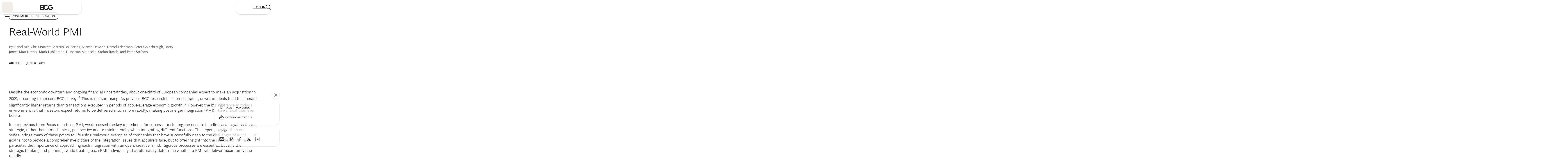

--- FILE ---
content_type: text/html;charset=UTF-8
request_url: https://www.bcg.com/publications/2009/postmerger-integration-real-world-pmi-learning-from-company-experiences?_fragmentId=0000018d-eb52-d7f7-a7fd-ef57717f0000&_fragmentParent=0000018d-e6fc-d7a5-a58d-f6fc78410000&_fragmentSignature=2311841d73f798032f59ea30412fa4488e1fe1c6&_fragmentContext=WyIvY29yZS9hcnRpY2xlL0FydGljbGVQYWdlLmhicyIsIm5hdmlnYXRpb24iLCJuYXZpZ2F0aW9uOjAiLCIvY29yZS9uYXZpZ2F0aW9uL05hdmlnYXRpb24uaGJzIiwiL2NvcmUvbmF2aWdhdGlvbi9HbG9iYWxOYXZpZ2F0aW9uLmhicyIsIml0ZW1zIiwiaXRlbXM6MyIsIi9jb3JlL25hdmlnYXRpb24vTmF2aWdhdGlvbkl0ZW0uaGJzIiwiL2NvcmUvbmF2aWdhdGlvbi9HbG9iYWxOYXZpZ2F0aW9uR3JvdXAuaGJzIiwiaXRlbXMiLCJpdGVtczozIiwiL2NvcmUvbmF2aWdhdGlvbi9OYXZpZ2F0aW9uSXRlbS5oYnMiLCJpdGVtcyIsIml0ZW1zOjEiLCIvY29yZS9uYXZpZ2F0aW9uL0dlb0xvY2F0aW9uTmF2aWdhdGlvbkl0ZW0uaGJzIiwiZnJhZ21lbnRVcmkiXQ%3D%3D&_secondary=true
body_size: 1086
content:

    
        

    
    <a class="global-navigation__secondary-nav-item__link global-navigation__nav-link"
        data-digitaldata-location="Hamburger Menu"
        data-digitaldata-linkname="BCG in the United States"
        data-path="BCG in the United States"
        id="BCG in the United States"
        
        data-href="https://www.bcg.com/united-states" href="javascript:void(0)">
        <span class="global-navigation__nav-item-wrapper">
            BCG in the United States
            <svg class="arrow-right-icon">
                <use href="#icon-right"></use>
            </svg>
        </span>
    </a>
    
        
            <div class="global-navigation__promo-card">
                <div class="global-navigation__section">
                    <div class="global-navigation__section-title">
                        <a class="back-to-previous-links__list" data-link="back-to-previous-links__list" href="javascript:void(0)">
                            <svg class="arrow-right-icon">
                                <use href="#icon-right"></use>
                            </svg>
                        </a>
                        <div class="global-navigation__section-title__text-description-wrapper">
                            <span>BCG in the United States</span>
                        </div>
                    </div>
                </div>
                <div class="NavigationPromo">
    
        <div class="NavigationPromo-media">

            
                <a class="Link" href="https://www.bcg.com/united-states" data-path="united-states" aria-label="BCG in the United States" target="_self" tabIndex="-1">
            

                
                     

  

    
        
<picture data-image-config-name="NavigationPromo" itemprop="image" class="">
  
  
  
  
  
  
  
  
  
  
  
  
  
  
  
  
    <source media="(min-width: 1920px)" type="image/webp" srcset="https://web-assets.bcg.com/dims4/default/424525f/2147483647/strip/true/crop/2880x1620+0+0/resize/1024x576!/format/webp/quality/90/?url=http%3A%2F%2Fboston-consulting-group-brightspot.s3.amazonaws.com%2F27%2Fa8%2Fc4725ecc4cc3982e6eb4ea22e640%2Fbcg-in-the-united-states-hero-new.jpg 1x,https://web-assets.bcg.com/dims4/default/8a32132/2147483647/strip/true/crop/2880x1620+0+0/resize/2048x1152!/format/webp/quality/90/?url=http%3A%2F%2Fboston-consulting-group-brightspot.s3.amazonaws.com%2F27%2Fa8%2Fc4725ecc4cc3982e6eb4ea22e640%2Fbcg-in-the-united-states-hero-new.jpg 2x">
    <source media="(min-width: 1024px)" type="image/webp" srcset="https://web-assets.bcg.com/dims4/default/d73ae26/2147483647/strip/true/crop/2880x1620+0+0/resize/480x270!/format/webp/quality/90/?url=http%3A%2F%2Fboston-consulting-group-brightspot.s3.amazonaws.com%2F27%2Fa8%2Fc4725ecc4cc3982e6eb4ea22e640%2Fbcg-in-the-united-states-hero-new.jpg 1x,https://web-assets.bcg.com/dims4/default/918b249/2147483647/strip/true/crop/2880x1620+0+0/resize/960x540!/format/webp/quality/90/?url=http%3A%2F%2Fboston-consulting-group-brightspot.s3.amazonaws.com%2F27%2Fa8%2Fc4725ecc4cc3982e6eb4ea22e640%2Fbcg-in-the-united-states-hero-new.jpg 2x">
    <source media="(min-width: 768px)" type="image/webp" srcset="https://web-assets.bcg.com/dims4/default/424525f/2147483647/strip/true/crop/2880x1620+0+0/resize/1024x576!/format/webp/quality/90/?url=http%3A%2F%2Fboston-consulting-group-brightspot.s3.amazonaws.com%2F27%2Fa8%2Fc4725ecc4cc3982e6eb4ea22e640%2Fbcg-in-the-united-states-hero-new.jpg 1x,https://web-assets.bcg.com/dims4/default/8a32132/2147483647/strip/true/crop/2880x1620+0+0/resize/2048x1152!/format/webp/quality/90/?url=http%3A%2F%2Fboston-consulting-group-brightspot.s3.amazonaws.com%2F27%2Fa8%2Fc4725ecc4cc3982e6eb4ea22e640%2Fbcg-in-the-united-states-hero-new.jpg 2x">
    <source type="image/webp" srcset="https://web-assets.bcg.com/dims4/default/d041537/2147483647/strip/true/crop/2880x1620+0+0/resize/768x432!/format/webp/quality/90/?url=http%3A%2F%2Fboston-consulting-group-brightspot.s3.amazonaws.com%2F27%2Fa8%2Fc4725ecc4cc3982e6eb4ea22e640%2Fbcg-in-the-united-states-hero-new.jpg 1x,https://web-assets.bcg.com/dims4/default/6e01469/2147483647/strip/true/crop/2880x1620+0+0/resize/1536x864!/format/webp/quality/90/?url=http%3A%2F%2Fboston-consulting-group-brightspot.s3.amazonaws.com%2F27%2Fa8%2Fc4725ecc4cc3982e6eb4ea22e640%2Fbcg-in-the-united-states-hero-new.jpg 2x"><img loading="lazy" data-focal-point="center center" itemprop="image" class="" alt="BCG in the United States" src="https://web-assets.bcg.com/dims4/default/d041537/2147483647/strip/true/crop/2880x1620+0+0/resize/768x432!/format/webp/quality/90/?url=http%3A%2F%2Fboston-consulting-group-brightspot.s3.amazonaws.com%2F27%2Fa8%2Fc4725ecc4cc3982e6eb4ea22e640%2Fbcg-in-the-united-states-hero-new.jpg">
  
  
  
  
  
  
  
  
  
  
  
  
  
  
  
  
  
  
  
  
  
  
  
  
  
  
  
  
  
  
  
  
  
</picture>


    

    

  



                

            
                </a>
            

        </div>
    

    

        
            <a class="Link" href="https://www.bcg.com/united-states" data-path="united-states" aria-label="BCG in the United States" target="_self" tabIndex="-1">
        

            <h2 class="NavigationPromo-title">BCG in the United States</h2>

        
            </a>
        

    

    
        <div class="NavigationPromo-description">
            <p>Learn about BCG’s local business consulting services, read thought leadership articles across industries, and connect with our leadership team in the United States.</p>
        </div>
    

    
        <div class="NavigationPromo-PromoCtaLink">
            
    
    
        <div class="Promo-ctaLink">
            
<a class="primary-button primary-button"href="https://www.bcg.com/united-states" aria-label="Visit Page" target="_self"data-path="united-states">Visit Page<svg><use xlink:href="#arrow-right" /></svg></a>


        </div>
    


        </div>
    

    
</div>
            </div>
        
    


    



--- FILE ---
content_type: application/javascript
request_url: https://www.bcg.com/yjvlaa/_-/_S/NXGL/XTGYj9AYkL/EQiuXbG44JJNhSYkOp/VCFqBwNIMAE/IhdnC/TtxcjEB
body_size: 174579
content:
(function(){if(typeof Array.prototype.entries!=='function'){Object.defineProperty(Array.prototype,'entries',{value:function(){var index=0;const array=this;return {next:function(){if(index<array.length){return {value:[index,array[index++]],done:false};}else{return {done:true};}},[Symbol.iterator]:function(){return this;}};},writable:true,configurable:true});}}());(function(){hj();Nn7();DY7();var KS=function(rX,Fq){return rX>>>Fq|rX<<32-Fq;};var tA=function(dT,fF){var AV=UD["Math"]["round"](UD["Math"]["random"]()*(fF-dT)+dT);return AV;};var bM=function(Cs){return -Cs;};var W8=function(FS){var bL='';for(var OM=0;OM<FS["length"];OM++){bL+=FS[OM]["toString"](16)["length"]===2?FS[OM]["toString"](16):"0"["concat"](FS[OM]["toString"](16));}return bL;};var Lq=function jq(kL,Mk){var KY=jq;do{switch(kL){case Q7:{var DA=Mk[WN];kL=ww;GA.zD=jq(I6,[DA]);while(P8(GA.zD.length,LY))GA.zD+=GA.zD;}break;case xU:{var t5=qS[cT];var g4=AS(t5.length,LV);kL+=T1;}break;case wm:{kL+=D6;return RV;}break;case rU:{kL+=W6;ST.push(xd);FC=function(Js){return jq.apply(this,[Cw,arguments]);};zk(IF,KT,TT(TT(AF)),NM);ST.pop();}break;case H0:{kL+=gU;return fP;}break;case I6:{var T5=Mk[WN];var RV=UC([],[]);var N5=AS(T5.length,LV);kL=wm;if(jP(N5,AF)){do{RV+=T5[N5];N5--;}while(jP(N5,AF));}}break;case n3:{var rF=Mk[WN];var fP=UC([],[]);kL=H0;var EM=AS(rF.length,LV);if(jP(EM,AF)){do{fP+=rF[EM];EM--;}while(jP(EM,AF));}}break;case JN:{ST.push(nT);sF=function(sV){return jq.apply(this,[IN,arguments]);};mC(vm,[V5,GF]);kL+=KN;ST.pop();}break;case G1:{return NT(WN,[FY]);}break;case Pw:{if(jP(g4,AF)){do{var X8=MA(AS(UC(g4,vC),ST[AS(ST.length,LV)]),TM.length);var L5=zC(t5,g4);var KF=zC(TM,X8);FY+=jq(T3,[QX(tk(QX(L5,KF)),r8(L5,KF))]);g4--;}while(jP(g4,AF));}kL=G1;}break;case IN:{kL+=Bn;var Ok=Mk[WN];HM.DN=jq(n3,[Ok]);while(P8(HM.DN.length,Tj))HM.DN+=HM.DN;}break;case U0:{var cT=Mk[WN];kL+=g7;var nP=Mk[Kc];var xX=Mk[vj];var vC=Mk[xD];var TM=qS[R8];var FY=UC([],[]);}break;case Cw:{kL+=On;var fC=Mk[WN];zk.cn=jq(T1,[fC]);while(P8(zk.cn.length,LY))zk.cn+=zk.cn;}break;case T1:{kL=ww;var XC=Mk[WN];var QA=UC([],[]);for(var A4=AS(XC.length,LV);jP(A4,AF);A4--){QA+=XC[A4];}return QA;}break;case T3:{var L4=Mk[WN];if(kF(L4,DU)){return UD[ZA[VC]][ZA[LV]](L4);}else{L4-=jp;return UD[ZA[VC]][ZA[LV]][ZA[AF]](null,[UC(fs(L4,O4),tD),UC(MA(L4,tp),z6)]);}kL+=A2;}break;case OD:{ST.push(mA);kL=ww;RL=function(LC){return jq.apply(this,[Q7,arguments]);};JX.call(null,I6,[rC,W5,pq,SS]);ST.pop();}break;}}while(kL!=ww);};var pF=function(Qq){var E4=1;var OX=[];var Px=UD["Math"]["sqrt"](Qq);while(E4<=Px&&OX["length"]<6){if(Qq%E4===0){if(Qq/E4===E4){OX["push"](E4);}else{OX["push"](E4,Qq/E4);}}E4=E4+1;}return OX;};var FR=function(wI){if(wI===undefined||wI==null){return 0;}var lr=wI["toLowerCase"]()["replace"](/[^0-9]+/gi,'');return lr["length"];};var Il=function(Jl,Zx){return Jl/Zx;};var bb=function(fR){var TZ=['text','search','url','email','tel','number'];fR=fR["toLowerCase"]();if(TZ["indexOf"](fR)!==-1)return 0;else if(fR==='password')return 1;else return 2;};var zt=function(OB,Xv){return OB<<Xv;};var kF=function(IE,zW){return IE<=zW;};var MA=function(Is,jZ){return Is%jZ;};var LI=function(){qS=["4l(&0","fJ\x3f>K\x3f,9J:","72Y$"," &3K-\x07N\\","L(L;6/N*N","FN%","G>","J2GB\""," ","M","v(14A/","\")J","\x400&:N<rG=V","mX\"W558]\x00EY\x000B_\"","\v\x40..4\\;D\x40","3N%","L+W\b*0J\'\x00_","[(0\x401&3[","o","|-","#U","-2B*\x07N","\x07K8&/J:G","R","HA:[JG0&9","7^H4\x40","=]H.","0A`0+W338]<\f","U","+","I\\\x07!F","5S[\"","7[J+\b","WVky",".[)N"," OJ\x3f","4&4H ","_G8QN3K","^\x073^F4","\x402","<_","74","D^","\x40N)H","^C(","8A,","|&bJ\"\x078J2-8L<D\x40","T!q\x40#","F%\x07","1NX2W`5K(\")F\'nX\x3fF","*\vM=-)\x40%","B97pN#O","<",",I[","A]","J2-8L<D\x40","HZ\x00(",")S1\f","iB3","G[B\"Qh>[!N","N\"\x07","~=f","*m5\'9J&","4Fj+\x4027.m1;JC","\rD068","DJK_\"","D\x408\\Z\"","K1&.\\)N","]\"Q",";bz","\x3f,3L)","F;%J\\<{A1L8","4\\K(\x07","|\x00","F/7","4TN2","L\'[O\x004sD.","\t>\")","qZ7","U8&","\v4S]","NX","\tnSN","YK>^Y\"","0B"," 2C$HZ:4SK+\bV*:A)X","C&d,1Z<[A%f|","H-G4H\x40)4C:08[","\x00","%(A+BAqH\"[\fc 2A<EZ%8\\K(Sytth)P.\x3fTt\bR|A)BXqQ\x40#\'x\x073)V","U_2\'K8&/J:","MC","{A3","P/&/A)N","$S","j^=W&\f(\x40/04\x40&","\x40=N\\%8V[/","BT","1\"/D","X\x3fV\x405G","0E]&","\x40%B\x40 4CZ\"","0UJ","\b","il2\t^94di;}`\b:4","NX","i5-8","[\\5GL3","08[FK$F","pNB\x3f[Z**K+1<_8O","\x3f","i/~cwzdS4}DI=>+H/fT{d","eO8DJg6L9-)",".\'W","63K-B\x405","}","<SF+4A.&.\\","JV","V4\"/J,\"D\\4\x40f)K9/]\'\x07","FO=","\f[K7#\x40\x405","OC-5[\\","&WA}","X[!WA#v(\"/[",".J<","\x40&D[4G_","$\\D","bBqy","o<{\\<[[.16.[h\x07NZ\x07#\\&U\vW5.4[!N0^Z\"[","*[B(E].Q\x3fF&B\x40m","I97)J:6D[%","6<K","=(","B.q%38\\","LO<S","\x00\b\x40.","$S=0",";B/_q0\x40H\"\b","8\\A\"\x07,L875","\x07B50)J:%YA>Q\x40+=K8/8]","3.U,&/l)N","\b+8!N\\%]]g\x40/c3\x40<U[\\\'[K\"U{","3BBWN#\t","0l{","]8T[\f","W=-9\x40% ~g6","\x3f18N<nB<WA3","P/&0\x40>","Z;Yo4\\[D","B-G","(&%[","YM!","g-\\O=7bw/\vdo$iAna3we \x406}\r%mx\r|D:|f1F","3J0gA","1,(\\-","<AY.G5/4[1CO6W","\x3fQ\x40#","L\'N~8\\[","0)]-_o5\x40J4","cx6h","M$\x00NZ>FG","-_${O\v\x40](\x07","F=/>|1_F\"[\\\x40\x3f+N;","31N<D\\","EG.","*J*BZ&4__(\x07W%)\x40:LK","p54Mr","/","&`*&3[XZ\x3fW]","I0&9 EZ<","","%_","\\\"\t\x40(","*J*2gx\x3fV\x405","A3.Z<FO8]AQ.,1C-\x07","g>G:FK-0AV)(F.*-[MA","X\\c","JX6S[(\x07","(!\x077K\x00f]7fT#","&]G0F\x405%W1*.\\!E]","g","J]","]O8Vl/\tD\x3f78]\r\x07YA\x00","=0$A+","^)}","CK:pF(Q.*>|!EO","_A\x072Z\\3\tQ","","0WF(\x00ovj","K\x3f74\x40&","N*\x40","\\$0^","]6\\N+","QF3\f","]Cc","A]\x007","a\t","F&^Z","bBk`","M\\<Wl/\x07H560","J\\5e\x405W","J2GB\"`0&0J&","\t5rg","DT;\"~\x40$I%+N!JL4","32\\<1JZ","\x40*&3[FG[\x40*W5 Z<[A%","JZ9","OK%S{.V(\"0_","&RC>^","\x3f&4C","&W5-:","W**>JYE#","S0",")J0J\\0",".DL4Q[g%P;*3r","/_z<W\x402:F(*+J\n_]",";3(","&CO\x004Vn5\x07\\6;I-\x07","h\r!","B9!1Z:",";B2","qF;","\x400&0J&bJ&(BJ","0^C\"(\x400&3F=","0>]-E","G7*)}6{K#q\x40)F(*2A","0ly","%mK.","D$2Z+{A\x3fF\\","D\b+/\x40<GK$0^","\x004_\x401","J=FN","Z&_G\x3f","X\"L(8[FK0V\\","0_","49l","Z\'","69","!A","1&)G\'","YW\t","8T]&","*F\x3f","\\","O","Z%",";JMWA","2^F\"|","L:OK%[N+","_&WM,\b=6)\x40.GB","o\x00#SV","\"F]\"","V8&","q[\\gQ|*)J:IB",";J<Cl\vW[\tD10_!","8]B","ZJ&","\x00t","9F&","9m8 ","GK#{A3\tS=/",">W.,/","\'SC27\x402$)G","%][","H/<A!^B%[\x40)#\x40+0A)GK","XK%"," G","\b5J]\v\x3fQf3\tD(,/","",";BM","Z;LK","\x3f]A\"","*)J%","G7*)g!OK","+","B;8JV&>GL/%L27.","se","<]M.","\">L-N\\%[\x40)","4_F3","\x3fNK","N\"!R^","l20)N$\\6UJ5","XF"," <_<\x00YK",">C!EZ%8V[/","S]$Q9 )Z:","#A","M\\<qG&\x078J8&","$8[\x07DZ%K_\":","J\x3f60J&fA4","/+<]-j\\\x000Km2\x40."];};var mH=function(){var cI;if(typeof UD["window"]["XMLHttpRequest"]!=='undefined'){cI=new (UD["window"]["XMLHttpRequest"])();}else if(typeof UD["window"]["XDomainRequest"]!=='undefined'){cI=new (UD["window"]["XDomainRequest"])();cI["onload"]=function(){this["readyState"]=4;if(this["onreadystatechange"] instanceof UD["Function"])this["onreadystatechange"]();};}else{cI=new (UD["window"]["ActiveXObject"])('Microsoft.XMLHTTP');}if(typeof cI["withCredentials"]!=='undefined'){cI["withCredentials"]=true;}return cI;};var Os=function(){return ["\x6c\x65\x6e\x67\x74\x68","\x41\x72\x72\x61\x79","\x63\x6f\x6e\x73\x74\x72\x75\x63\x74\x6f\x72","\x6e\x75\x6d\x62\x65\x72"];};var HM=function(){return mC.apply(this,[vm,arguments]);};var hH=function(){return NH.apply(this,[vj,arguments]);};var Dv=function wR(MZ,EH){'use strict';var zr=wR;switch(MZ){case Np:{var lO=EH[WN];var F9=EH[Kc];ST.push(vZ);if(wv(F9,null)||GO(F9,lO[k9()[vl(AF)](qZ,jC,TT([]),UR)]))F9=lO[k9()[vl(AF)](Et,jC,Kt,UR)];for(var sr=AF,VW=new (UD[tx()[fQ(rE)](IB,bW,TT(TT(AF)),tM)])(F9);P8(sr,F9);sr++)VW[sr]=lO[sr];var J9;return ST.pop(),J9=VW,J9;}break;case CN:{var zb=EH[WN];var xH=EH[Kc];ST.push(Th);var JO=wv(null,zb)?null:DQ(Bv(typeof tx()[fQ(FO)],'undefined')?tx()[fQ(KE)].apply(null,[Nv,TT(TT({})),LY,HQ]):tx()[fQ(Eb)](Rv,TT(TT({})),Wv,EO),typeof UD[Bv(typeof tx()[fQ(bI)],UC([],[][[]]))?tx()[fQ(KE)].apply(null,[wr,TT({}),Ul,rg]):tx()[fQ(OZ)](qR,FO,zv,wY)])&&zb[UD[tx()[fQ(OZ)](qR,TT(TT({})),GH,wY)][k9()[vl(Gb)].call(null,rE,bE,vx,ZZ)]]||zb[Sb()[Og(Fl)].call(null,LB,II)];if(DQ(null,JO)){var dv,RZ,kh,MQ,Ug=[],dQ=TT(AF),c9=TT(LV);try{var st=ST.length;var TW=TT([]);if(kh=(JO=JO.call(zb))[k9()[vl(pq)](FO,UB,kB,mg)],Bv(C9[LV],xH)){if(pr(UD[Bv(typeof k9()[vl(LY)],UC([],[][[]]))?k9()[vl(VC)](dB,OH,WW,wW):k9()[vl(wl)](TT([]),J5,D9,Pb)](JO),JO)){TW=TT(TT({}));return;}dQ=TT(LV);}else for(;TT(dQ=(dv=kh.call(JO))[Sb()[Og(Gb)].call(null,vH,sg)])&&(Ug[k9()[vl(br)](LV,wM,Gb,Hv)](dv[pr(typeof tx()[fQ(D9)],UC([],[][[]]))?tx()[fQ(Es)](Nr,TT(TT({})),Dx,ds):tx()[fQ(KE)](Hh,pt,TT(TT([])),qQ)]),pr(Ug[k9()[vl(AF)].call(null,QR,Us,Uv,UR)],xH));dQ=TT(AF));}catch(sI){c9=TT(AF),RZ=sI;}finally{ST.splice(AS(st,LV),Infinity,Th);try{var PR=ST.length;var lt=TT([]);if(TT(dQ)&&DQ(null,JO[pr(typeof Kh()[Lt(KE)],UC([],[][[]]))?Kh()[Lt(lx)].call(null,mv,Ix,BW,AI,OZ,TT([])):Kh()[Lt(rx)](Hs,KO,Ul,Zb,D9,Es)])&&(MQ=JO[Kh()[Lt(lx)](mv,Ix,dB,AI,Es,Ul)](),pr(UD[k9()[vl(wl)].call(null,O4,J5,KT,Pb)](MQ),MQ))){lt=TT(TT({}));return;}}finally{ST.splice(AS(PR,LV),Infinity,Th);if(lt){ST.pop();}if(c9)throw RZ;}if(TW){ST.pop();}}var pO;return ST.pop(),pO=Ug,pO;}ST.pop();}break;case vm:{var CQ=EH[WN];ST.push(rb);if(UD[tx()[fQ(rE)](IB,Er,fH,hF)][YQ()[Wb(mg)](TT(AF),TT(LV),Eb,vW,Nx,rx)](CQ)){var YE;return ST.pop(),YE=CQ,YE;}ST.pop();}break;case Uj:{var tr=EH[WN];return tr;}break;case OD:{ST.push(hB);if(TT(EI(tx()[fQ(KR)].apply(null,[GH,zh,xQ,kb]),UD[tx()[fQ(Cv)](nR,Kt,zE,hO)]))){var tQ;return ST.pop(),tQ=null,tQ;}var Sh=UD[tx()[fQ(Cv)](nR,TE,Fr,hO)][tx()[fQ(KR)](GH,Vl,TT(TT(AF)),kb)];var Br=Sh[AE()[hZ(FO)](bE,Yh,EQ,bZ)];var vv=Sh[Bv(typeof Sb()[Og(Fl)],'undefined')?Sb()[Og(Ul)].apply(null,[Sg,nO]):Sb()[Og(Cb)].call(null,WW,SV)];var TB=Sh[Kh()[Lt(Ws)].apply(null,[lx,IQ,Ux,EQ,TT(TT([])),Fl])];var ng;return ng=[Br,Bv(vv,AF)?AF:GO(vv,AF)?bM(LV):bM(C9[br]),TB||Sb()[Og(DW)].call(null,lQ,jT)],ST.pop(),ng;}break;case K0:{ST.push(YO);var lB={};var Hx={};try{var lg=ST.length;var rZ=TT(Kc);var rv=new (UD[Sb()[Og(Cg)](YR,fk)])(C9[LV],AF)[Sb()[Og(SB)](Ul,VB)](pr(typeof Sb()[Og(Fr)],UC('',[][[]]))?Sb()[Og(X9)].apply(null,[DZ,VX]):Sb()[Og(Ul)].apply(null,[Ws,Kr]));var bQ=rv[k9()[vl(cH)].call(null,br,Pq,fb,kl)](Sb()[Og(Gl)](vR,b8));var CI=rv[pr(typeof Sb()[Og(D9)],UC([],[][[]]))?Sb()[Og(xr)](w9,H5):Sb()[Og(Ul)](Ev,Bg)](bQ[Sb()[Og(Ht)](PH,YB)]);var XQ=rv[Sb()[Og(xr)].call(null,w9,H5)](bQ[Sb()[Og(gg)].apply(null,[gZ,qg])]);lB=Ib(dJ,[tx()[fQ(SO)](gx,UH,PH,sP),CI,AE()[hZ(pW)](IW,cg,Ul,EQ),XQ]);var cv=new (UD[pr(typeof Sb()[Og(hh)],'undefined')?Sb()[Og(Cg)].apply(null,[YR,fk]):Sb()[Og(Ul)](Xl,HE)])(AF,AF)[pr(typeof Sb()[Og(U9)],UC('',[][[]]))?Sb()[Og(SB)].call(null,Ul,VB):Sb()[Og(Ul)](pQ,lW)](k9()[vl(Cg)](KB,dg,hh,vH));var JB=cv[k9()[vl(cH)].apply(null,[EQ,Pq,hR,kl])](Sb()[Og(Gl)].apply(null,[vR,b8]));var JQ=cv[Sb()[Og(xr)](w9,H5)](JB[Bv(typeof Sb()[Og(mr)],UC([],[][[]]))?Sb()[Og(Ul)](hg,rr):Sb()[Og(Ht)](PH,YB)]);var tg=cv[Sb()[Og(xr)](w9,H5)](JB[Bv(typeof Sb()[Og(kQ)],UC('',[][[]]))?Sb()[Og(Ul)].apply(null,[Gx,rH]):Sb()[Og(gg)](gZ,qg)]);Hx=Ib(dJ,[tx()[fQ(hI)].call(null,UE,nx,zE,GV),JQ,tx()[fQ(Yl)](rC,TT(LV),Nr,bE),tg]);}finally{ST.splice(AS(lg,LV),Infinity,YO);var zg;return zg=Ib(dJ,[Sb()[Og(Rl)].call(null,Er,fV),lB[tx()[fQ(SO)](gx,bW,Kt,sP)]||null,Bv(typeof tx()[fQ(R8)],UC('',[][[]]))?tx()[fQ(KE)](M9,EQ,pt,xd):tx()[fQ(DW)].call(null,VI,Uv,pq,vb),lB[AE()[hZ(pW)](IW,cg,Ul,bZ)]||null,Sb()[Og(Wg)](Uv,Vx),Hx[tx()[fQ(hI)].apply(null,[UE,TT(TT({})),TT(TT(LV)),GV])]||null,pr(typeof tx()[fQ(Hv)],'undefined')?tx()[fQ(Cg)](Ws,gZ,Fh,dx):tx()[fQ(KE)].apply(null,[LB,Sl,bB,WB]),Hx[Bv(typeof tx()[fQ(Kl)],'undefined')?tx()[fQ(KE)](Ig,TT(TT(LV)),xI,kZ):tx()[fQ(Yl)].apply(null,[rC,LY,OZ,bE])]||null]),ST.pop(),zg;}ST.pop();}break;case cJ:{var WZ=EH[WN];ST.push(nW);if(Bv([tx()[fQ(X9)](Hb,TQ,RW,Ps),Sb()[Og(hI)](lx,JC),Sb()[Og(Yl)](Qv,vP)][Sb()[Og(qW)].apply(null,[Ov,lM])](WZ[Sb()[Og(EB)](Ht,CM)][YQ()[Wb(zv)](UH,TT(TT(AF)),gE,N9,bs,rx)]),bM(LV))){ST.pop();return;}UD[tx()[fQ(wE)].call(null,dW,Fh,BB,Q3)](function(){var n9=TT(Kc);ST.push(FW);try{var Sx=ST.length;var CR=TT(Kc);if(TT(n9)&&WZ[Sb()[Og(EB)](Ht,fI)]&&(WZ[Sb()[Og(EB)].call(null,Ht,fI)][Sb()[Og(NB)](pt,DO)](tx()[fQ(LB)](Ch,Kt,UE,dH))||WZ[Sb()[Og(EB)](Ht,fI)][Sb()[Og(NB)](pt,DO)](Sb()[Og(nR)].apply(null,[Rv,p9])))){n9=TT(WN);}}catch(lZ){ST.splice(AS(Sx,LV),Infinity,FW);WZ[Sb()[Og(EB)](Ht,fI)][Sb()[Og(IF)](Qx,VQ)](new (UD[k9()[vl(SO)](TT({}),Hk,Es,Al)])(pr(typeof AE()[hZ(AF)],UC([],[][[]]))?AE()[hZ(TE)](FE,Ql,rx,UH):AE()[hZ(br)].apply(null,[hb,Ih,Ks,VC]),Ib(dJ,[pr(typeof Sb()[Og(RI)],UC('',[][[]]))?Sb()[Og(Bt)](LQ,j9):Sb()[Og(Ul)](bv,zh),TT(TT({})),k9()[vl(hI)](QR,gW,Wv,HH),TT([]),Sb()[Og(Gv)].apply(null,[Pr,wh]),TT(TT(Kc))])));}if(TT(n9)&&Bv(WZ[Sb()[Og(hx)](rs,cg)],pr(typeof QW()[Jh(O4)],UC([],[][[]]))?QW()[Jh(hh)].apply(null,[xQ,Ub,nl,Dx]):QW()[Jh(Es)](bh,Fb,m9,RW))){n9=TT(TT([]));}if(n9){WZ[Sb()[Og(EB)](Ht,fI)][Sb()[Og(IF)](Qx,VQ)](new (UD[k9()[vl(SO)](KT,Hk,UR,Al)])(Sb()[Og(YI)].apply(null,[dW,tl]),Ib(dJ,[Sb()[Og(Bt)](LQ,j9),TT(TT(Kc)),k9()[vl(hI)](lx,gW,PH,HH),TT({}),Sb()[Og(Gv)](Pr,wh),TT(WN)])));}ST.pop();},AF);ST.pop();}break;case mJ:{ST.push(cB);UD[tx()[fQ(O4)].call(null,rx,Kx,kB,IW)][tx()[fQ(YI)](th,TT([]),VI,qg)](pr(typeof tx()[fQ(fl)],UC('',[][[]]))?tx()[fQ(nB)](Wx,zE,Kl,Lr):tx()[fQ(KE)].apply(null,[fh,bh,TT([]),th]),function(WZ){return wR.apply(this,[cJ,arguments]);});ST.pop();}break;case K6:{ST.push(nB);throw new (UD[tx()[fQ(rC)](Qb,TT(TT(AF)),Ul,QF)])(YQ()[Wb(pW)].call(null,Kl,BB,bI,Ub,Qv,AI));}break;case U0:{var EE=EH[WN];var Iv=EH[Kc];ST.push(Yt);if(wv(Iv,null)||GO(Iv,EE[k9()[vl(AF)](vt,XF,MW,UR)]))Iv=EE[pr(typeof k9()[vl(SB)],'undefined')?k9()[vl(AF)](VI,XF,Wv,UR):k9()[vl(VC)](TQ,Pb,Ws,XR)];for(var Jv=AF,Rg=new (UD[tx()[fQ(rE)].call(null,IB,Es,WI,MV)])(Iv);P8(Jv,Iv);Jv++)Rg[Jv]=EE[Jv];var Vr;return ST.pop(),Vr=Rg,Vr;}break;case n3:{var Ax=EH[WN];var LW=EH[Kc];ST.push(Th);var St=wv(null,Ax)?null:DQ(tx()[fQ(Eb)](Rv,dB,BW,EO),typeof UD[Bv(typeof tx()[fQ(Ul)],UC('',[][[]]))?tx()[fQ(KE)](Xb,TO,pt,PB):tx()[fQ(OZ)](qR,hh,TT(TT(LV)),wY)])&&Ax[UD[pr(typeof tx()[fQ(SB)],'undefined')?tx()[fQ(OZ)].call(null,qR,qt,Kx,wY):tx()[fQ(KE)](z9,KT,TT(LV),EZ)][k9()[vl(Gb)].apply(null,[VI,bE,KE,ZZ])]]||Ax[Sb()[Og(Fl)].call(null,LB,II)];if(DQ(null,St)){var sH,JZ,tb,ll,wH=[],QO=TT(AF),dr=TT(LV);try{var TR=ST.length;var WO=TT({});if(tb=(St=St.call(Ax))[k9()[vl(pq)](TT(TT(AF)),UB,RW,mg)],Bv(C9[LV],LW)){if(pr(UD[k9()[vl(wl)].apply(null,[Kt,J5,TQ,Pb])](St),St)){WO=TT(TT(Kc));return;}QO=TT(LV);}else for(;TT(QO=(sH=tb.call(St))[Sb()[Og(Gb)].call(null,vH,sg)])&&(wH[k9()[vl(br)](Ul,wM,TT(TT(AF)),Hv)](sH[tx()[fQ(Es)].apply(null,[Nr,XO,TT(LV),ds])]),pr(wH[k9()[vl(AF)](Nr,Us,mg,UR)],LW));QO=TT(AF));}catch(mb){ST.splice(AS(TR,LV),Infinity,Th);dr=TT(n2[k9()[vl(Rv)](wl,JC,RW,mx)]()),JZ=mb;}finally{ST.splice(AS(TR,LV),Infinity,Th);try{var DH=ST.length;var SE=TT([]);if(TT(QO)&&DQ(null,St[Kh()[Lt(lx)](mv,Ix,xI,AI,GE,UR)])&&(ll=St[Kh()[Lt(lx)](mv,Ix,rE,AI,WI,KT)](),pr(UD[k9()[vl(wl)](br,J5,Ux,Pb)](ll),ll))){SE=TT(TT(Kc));return;}}finally{ST.splice(AS(DH,LV),Infinity,Th);if(SE){ST.pop();}if(dr)throw JZ;}if(WO){ST.pop();}}var gQ;return ST.pop(),gQ=wH,gQ;}ST.pop();}break;}};var PW=function(Rr){if(Rr===undefined||Rr==null){return 0;}var XH=Rr["replace"](/[\w\s]/gi,'');return XH["length"];};var fv=function(nZ){return void nZ;};var JX=function jO(gb,dZ){var db=jO;while(gb!=N3){switch(gb){case rf:{for(var vE=AF;P8(vE,GB[Bh[AF]]);++vE){QW()[GB[vE]]=TT(AS(vE,Es))?function(){rI=[];jO.call(this,K6,[GB]);return '';}:function(){var BZ=GB[vE];var hs=QW()[BZ];return function(HZ,Nt,gs,Eh){if(Bv(arguments.length,AF)){return hs;}var sE=NH(FN,[mv,Nt,gs,Eh]);QW()[BZ]=function(){return sE;};return sE;};}();}gb=N3;}break;case sN:{gb+=An;while(P8(Kg,dR[mE[AF]])){AE()[dR[Kg]]=TT(AS(Kg,br))?function(){XZ=[];jO.call(this,N,[dR]);return '';}:function(){var qb=dR[Kg];var Rs=AE()[qb];return function(Tx,VO,xv,SR){if(Bv(arguments.length,AF)){return Rs;}var nH=jO.apply(null,[T3,[Tx,VO,xv,dB]]);AE()[qb]=function(){return nH;};return nH;};}();++Kg;}}break;case HJ:{return TI;}break;case OJ:{Bb=AS(Zh,ST[AS(ST.length,LV)]);gb+=NN;}break;case Ef:{var VH=UC([],[]);VE=AS(Mb,ST[AS(ST.length,LV)]);gb-=Pn;}break;case M0:{gb+=g7;return VR;}break;case N1:{var FZ=Ut[Db];var lR=AS(FZ.length,LV);gb=nc;}break;case pf:{gb-=g6;return VH;}break;case SD:{while(GO(Ol,AF)){if(pr(NR[mE[VC]],UD[mE[LV]])&&jP(NR,zI[mE[AF]])){if(wv(zI,XZ)){TI+=Lq(T3,[Bb]);}return TI;}if(Bv(NR[mE[VC]],UD[mE[LV]])){var Sr=L9[zI[NR[AF]][AF]];var LH=jO.call(null,T3,[UC(Bb,ST[AS(ST.length,LV)]),NR[LV],Ol,Sr]);TI+=LH;NR=NR[AF];Ol-=Ib(Uj,[LH]);}else if(Bv(zI[NR][mE[VC]],UD[mE[LV]])){var Sr=L9[zI[NR][AF]];var LH=jO.apply(null,[T3,[UC(Bb,ST[AS(ST.length,LV)]),AF,Ol,Sr]]);TI+=LH;Ol-=Ib(Uj,[LH]);}else{TI+=Lq(T3,[Bb]);Bb+=zI[NR];--Ol;};++NR;}gb-=Dp;}break;case pp:{gb=pf;while(GO(YZ,AF)){if(pr(Fg[sh[VC]],UD[sh[LV]])&&jP(Fg,Dt[sh[AF]])){if(wv(Dt,Lg)){VH+=Lq(T3,[VE]);}return VH;}if(Bv(Fg[sh[VC]],UD[sh[LV]])){var ZR=KZ[Dt[Fg[AF]][AF]];var HI=jO(Uj,[TT(TT(LV)),UC(VE,ST[AS(ST.length,LV)]),ZR,YZ,Fg[LV]]);VH+=HI;Fg=Fg[AF];YZ-=Ib(WN,[HI]);}else if(Bv(Dt[Fg][sh[VC]],UD[sh[LV]])){var ZR=KZ[Dt[Fg][AF]];var HI=jO(Uj,[GH,UC(VE,ST[AS(ST.length,LV)]),ZR,YZ,AF]);VH+=HI;YZ-=Ib(WN,[HI]);}else{VH+=Lq(T3,[VE]);VE+=Dt[Fg];--YZ;};++Fg;}}break;case dj:{gb=N3;while(P8(RH,NW[wb[AF]])){Kh()[NW[RH]]=TT(AS(RH,rx))?function(){Wl=[];jO.call(this,S1,[NW]);return '';}:function(){var cl=NW[RH];var kH=Kh()[cl];return function(tH,pE,SZ,bO,mO,RB){if(Bv(arguments.length,AF)){return kH;}var gr=jO(FD,[tH,pE,Cv,bO,gZ,Hb]);Kh()[cl]=function(){return gr;};return gr;};}();++RH;}}break;case Ej:{var ZI=jO(FN,[]);var HO=Lx?UD[pr(typeof k9()[vl(VC)],UC('',[][[]]))?k9()[vl(LV)](D9,q3,Kt,jQ):k9()[vl(VC)].call(null,TT({}),pR,UR,hQ)]:UD[k9()[vl(Ws)](GE,C1,Kt,vQ)];gb=N3;for(var tI=AF;P8(tI,Tr[k9()[vl(AF)](DR,U7,TT(AF),UR)]);tI=UC(tI,LV)){NZ[k9()[vl(br)].call(null,BW,fj,TT(LV),Hv)](HO(ZI(Tr[tI])));}var Lb;return ST.pop(),Lb=NZ,Lb;}break;case AD:{gb=M0;while(GO(jb,AF)){if(pr(bR[wb[VC]],UD[wb[LV]])&&jP(bR,mR[wb[AF]])){if(wv(mR,Wl)){VR+=Lq(T3,[Dh]);}return VR;}if(Bv(bR[wb[VC]],UD[wb[LV]])){var CH=gv[mR[bR[AF]][AF]];var tW=jO(FD,[jb,UC(Dh,ST[AS(ST.length,LV)]),CH,bR[LV],LY,bZ]);VR+=tW;bR=bR[AF];jb-=Ib(W2,[tW]);}else if(Bv(mR[bR][wb[VC]],UD[wb[LV]])){var CH=gv[mR[bR][AF]];var tW=jO(FD,[jb,UC(Dh,ST[AS(ST.length,LV)]),CH,AF,TT(LV),VC]);VR+=tW;jb-=Ib(W2,[tW]);}else{VR+=Lq(T3,[Dh]);Dh+=mR[bR];--jb;};++bR;}}break;case T3:{gb+=r2;var Zh=dZ[WN];var NR=dZ[Kc];var Ol=dZ[vj];var zI=dZ[xD];if(Bv(typeof zI,mE[Ws])){zI=XZ;}var TI=UC([],[]);}break;case nc:{gb+=U6;while(jP(lR,AF)){var vg=MA(AS(UC(lR,wZ),ST[AS(ST.length,LV)]),Tl.length);var Oh=zC(FZ,lR);var Xh=zC(Tl,vg);SW+=Lq(T3,[r8(QX(tk(Oh),Xh),QX(tk(Xh),Oh))]);lR--;}}break;case Uj:{var PZ=dZ[WN];var Mb=dZ[Kc];var Dt=dZ[vj];gb=Ef;var YZ=dZ[xD];var Fg=dZ[ON];if(Bv(typeof Dt,sh[Ws])){Dt=Lg;}}break;case Vc:{return mC(x2,[SW]);}break;case N:{var dR=dZ[WN];var Kg=AF;gb+=Zm;}break;case I:{var jr;gb-=jU;return ST.pop(),jr=Tv,jr;}break;case Tf:{gb=N3;for(var ql=AF;P8(ql,nh[Y9[AF]]);++ql){YQ()[nh[ql]]=TT(AS(ql,mv))?function(){kR=[];jO.call(this,sw,[nh]);return '';}:function(){var PQ=nh[ql];var Dl=YQ()[PQ];return function(hv,XB,NI,kx,Rt,Mh){if(Bv(arguments.length,AF)){return Dl;}var UI=NH(vj,[rC,Vl,UH,kx,Rt,Mh]);YQ()[PQ]=function(){return UI;};return UI;};}();}}break;case I6:{var QZ=dZ[WN];gb+=E0;var wZ=dZ[Kc];var gO=dZ[vj];var Db=dZ[xD];var Tl=Ut[Cg];var SW=UC([],[]);}break;case Cn:{gb=I;var Tb=dZ[WN];var cW=dZ[Kc];ST.push(BH);var Tv=k9()[vl(O4)](TT({}),v3,NQ,rx);for(var Pt=AF;P8(Pt,Tb[k9()[vl(AF)](Ux,nD,TT(TT(AF)),UR)]);Pt=UC(Pt,LV)){var vh=Tb[k9()[vl(rE)](rE,IW,gZ,qt)](Pt);var jl=cW[vh];Tv+=jl;}}break;case Qc:{gb+=R7;var Eg=dZ[GU];if(Bv(typeof mR,wb[Ws])){mR=Wl;}var VR=UC([],[]);Dh=AS(rO,ST[AS(ST.length,LV)]);}break;case FN:{ST.push(Pl);gb+=mp;var Yv={'\x37':k9()[vl(mv)](TT([]),s7,O4,xh),'\x41':Sb()[Og(lx)](X9,wW),'\x43':tx()[fQ(Ws)](Cx,BB,kB,Zl),'\x47':Sb()[Og(zZ)](wl,Ix),'\x49':k9()[vl(rx)].call(null,fb,xR,xW,zH),'\x4a':Sb()[Og(mv)](Pb,vc),'\x4f':Bv(typeof Sb()[Og(Ul)],UC('',[][[]]))?Sb()[Og(Ul)].apply(null,[jI,dI]):Sb()[Og(rx)](Wv,Hm),'\x54':pr(typeof tx()[fQ(zZ)],'undefined')?tx()[fQ(lx)](Ux,LY,bB,BR):tx()[fQ(KE)].apply(null,[qt,Eb,Nr,gW]),'\x56':pr(typeof Sb()[Og(KE)],UC([],[][[]]))?Sb()[Og(O4)](AF,Kb):Sb()[Og(Ul)](GI,A9),'\x59':tx()[fQ(zZ)].call(null,RI,QR,UR,fJ),'\x71':pr(typeof tx()[fQ(LV)],UC([],[][[]]))?tx()[fQ(mv)].call(null,KE,zE,EQ,sZ):tx()[fQ(KE)](fr,TT(AF),Ul,Hl)};var FI;return FI=function(xs){return jO(Cn,[xs,Yv]);},ST.pop(),FI;}break;case K6:{gb=rf;var GB=dZ[WN];}break;case hn:{gb=Ej;var Tr=dZ[WN];var Lx=dZ[Kc];var NZ=[];ST.push(HB);}break;case S1:{var NW=dZ[WN];var RH=AF;gb+=TU;}break;case sw:{var nh=dZ[WN];gb+=Gp;}break;case FD:{var jb=dZ[WN];var rO=dZ[Kc];var mR=dZ[vj];gb=Qc;var bR=dZ[xD];var Vh=dZ[ON];}break;}}};var jP=function(AR,Xx){return AR>=Xx;};var Ng=function GZ(PE,d9){'use strict';var dO=GZ;switch(PE){case FN:{ST.push(JW);this[Sb()[Og(Gb)].call(null,vH,k4)]=TT(AF);var AW=this[k9()[vl(gl)].apply(null,[mv,Ds,TT([]),BI])][AF][k9()[vl(pI)](TT(TT(AF)),gV,Kt,gZ)];if(Bv(YQ()[Wb(zZ)].apply(null,[bB,br,BW,kg,wQ,zZ]),AW[Kh()[Lt(Ws)](lx,kg,PH,EQ,TT(TT([])),pb)]))throw AW[tx()[fQ(RW)](zv,rC,KT,AY)];var RQ;return RQ=this[Kh()[Lt(zZ)](lx,fZ,UE,Qb,Gs,TT(AF))],ST.pop(),RQ;}break;case JN:{var EW=d9[WN];ST.push(wt);var xl;return xl=EW&&wv(tx()[fQ(Dx)](mQ,mv,TT(TT({})),Zk),typeof UD[pr(typeof tx()[fQ(nE)],UC('',[][[]]))?tx()[fQ(OZ)](qR,Ul,gl,QM):tx()[fQ(KE)].call(null,cx,BB,pb,mt)])&&Bv(EW[Sb()[Og(Ws)].call(null,vQ,AT)],UD[tx()[fQ(OZ)](qR,TT(TT(LV)),UE,QM)])&&pr(EW,UD[pr(typeof tx()[fQ(mr)],UC('',[][[]]))?tx()[fQ(OZ)](qR,WI,nx,QM):tx()[fQ(KE)].apply(null,[nO,VI,gZ,Wh])][Sb()[Og(LV)].call(null,nB,kg)])?Sb()[Og(nE)].apply(null,[xg,hS]):typeof EW,ST.pop(),xl;}break;case x2:{var Xg=d9[WN];return typeof Xg;}break;case I6:{var Nb=d9[WN];var El;ST.push(dl);return El=Nb&&wv(tx()[fQ(Dx)].call(null,mQ,RW,qZ,A8),typeof UD[Bv(typeof tx()[fQ(Sl)],'undefined')?tx()[fQ(KE)].apply(null,[T9,TT(TT([])),Uv,Gt]):tx()[fQ(OZ)].call(null,qR,BB,gx,HP)])&&Bv(Nb[Sb()[Og(Ws)].call(null,vQ,sM)],UD[tx()[fQ(OZ)](qR,xW,Es,HP)])&&pr(Nb,UD[tx()[fQ(OZ)](qR,Ul,TT(AF),HP)][Bv(typeof Sb()[Og(TO)],'undefined')?Sb()[Og(Ul)](JH,lb):Sb()[Og(LV)].call(null,nB,HQ)])?Bv(typeof Sb()[Og(Nr)],UC([],[][[]]))?Sb()[Og(Ul)].call(null,Bt,mv):Sb()[Og(nE)].apply(null,[xg,tR]):typeof Nb,ST.pop(),El;}break;case j1:{var WQ=d9[WN];return typeof WQ;}break;case U0:{var Hg=d9[WN];ST.push(HR);var Ft;return Ft=Hg&&wv(tx()[fQ(Dx)].apply(null,[mQ,rE,UR,xt]),typeof UD[tx()[fQ(OZ)].apply(null,[qR,Es,TT(TT(LV)),k5])])&&Bv(Hg[Sb()[Og(Ws)](vQ,YP)],UD[tx()[fQ(OZ)](qR,WW,TT(LV),k5)])&&pr(Hg,UD[pr(typeof tx()[fQ(Uv)],'undefined')?tx()[fQ(OZ)](qR,LY,TO,k5):tx()[fQ(KE)](wx,TQ,TT({}),Rv)][Sb()[Og(LV)].call(null,nB,CW)])?Sb()[Og(nE)](xg,RO):typeof Hg,ST.pop(),Ft;}break;case K0:{var AQ=d9[WN];return typeof AQ;}break;case rU:{var cE=d9[WN];ST.push(UR);var Qs;return Qs=cE&&wv(tx()[fQ(Dx)](mQ,VC,GH,Mx),typeof UD[tx()[fQ(OZ)](qR,wl,bh,ZQ)])&&Bv(cE[Bv(typeof Sb()[Og(br)],'undefined')?Sb()[Og(Ul)].apply(null,[gH,jt]):Sb()[Og(Ws)](vQ,OE)],UD[tx()[fQ(OZ)](qR,rC,TT([]),ZQ)])&&pr(cE,UD[tx()[fQ(OZ)](qR,TT(TT({})),pq,ZQ)][Bv(typeof Sb()[Og(zh)],UC('',[][[]]))?Sb()[Og(Ul)].apply(null,[gI,CE]):Sb()[Og(LV)](nB,Cv)])?Sb()[Og(nE)](xg,gg):typeof cE,ST.pop(),Qs;}break;case mJ:{var Jt=d9[WN];return typeof Jt;}break;case E0:{var Lh=d9[WN];var nt=d9[Kc];var Or=d9[vj];ST.push(GR);Lh[nt]=Or[tx()[fQ(Es)].call(null,Nr,RW,qZ,EX)];ST.pop();}break;case j3:{var xE=d9[WN];var MR=d9[Kc];var AH=d9[vj];return xE[MR]=AH;}break;}};var Dr=function(){if(UD["Date"]["now"]&&typeof UD["Date"]["now"]()==='number'){return UD["Math"]["round"](UD["Date"]["now"]()/1000);}else{return UD["Math"]["round"](+new (UD["Date"])()/1000);}};var qH=function(Jx){return +Jx;};var Nl=function sO(nQ,Rh){'use strict';var Ag=sO;switch(nQ){case Vn:{var bx=Rh[WN];var rt=Rh[Kc];ST.push(Ph);if(wv(rt,null)||GO(rt,bx[k9()[vl(AF)].call(null,rE,lM,KT,UR)]))rt=bx[k9()[vl(AF)](NQ,lM,Nr,UR)];for(var ht=AF,Zt=new (UD[tx()[fQ(rE)](IB,rE,TT([]),pY)])(rt);P8(ht,rt);ht++)Zt[ht]=bx[ht];var sR;return ST.pop(),sR=Zt,sR;}break;case B:{var cr=Rh[WN];ST.push(N9);var mh=k9()[vl(O4)](MW,Z7,hR,rx);var tZ=Bv(typeof k9()[vl(PH)],'undefined')?k9()[vl(VC)].apply(null,[pW,lE,TT(AF),YH]):k9()[vl(O4)](pb,Z7,TT([]),rx);var S9=Bv(typeof k9()[vl(Gs)],'undefined')?k9()[vl(VC)].call(null,Uv,kE,fH,JW):k9()[vl(ZW)](wl,hP,Dx,mt);var LR=[];try{var wO=ST.length;var ZO=TT({});try{mh=cr[k9()[vl(EZ)].call(null,Zg,KA,Es,zh)];}catch(ZB){ST.splice(AS(wO,LV),Infinity,N9);if(ZB[Bv(typeof AE()[hZ(EQ)],UC([],[][[]]))?AE()[hZ(br)](Sv,fW,jB,vt):AE()[hZ(Ws)](Ms,Al,rx,xW)][Sb()[Og(AI)].apply(null,[IF,n8])](S9)){mh=pr(typeof Kh()[Lt(Ws)],UC([],[][[]]))?Kh()[Lt(Ux)](LV,YT,Et,EQ,qt,lx):Kh()[Lt(rx)].call(null,Hb,Mt,bh,Ov,UE,Er);}}var xb=UD[Sb()[Og(br)].call(null,qW,KP)][LO()[MB(Eb)](D9,Ps,LV,zZ,EQ)](kW(UD[Sb()[Og(br)].apply(null,[qW,KP])][pr(typeof tx()[fQ(qZ)],UC([],[][[]]))?tx()[fQ(pb)].apply(null,[fb,zv,bZ,SP]):tx()[fQ(KE)](BO,gx,Uv,dI)](),C9[nx]))[tx()[fQ(Et)](O4,TT(TT([])),rC,U7)]();cr[k9()[vl(EZ)].call(null,nE,KA,VI,zh)]=xb;tZ=pr(cr[k9()[vl(EZ)].apply(null,[WW,KA,Fr,zh])],xb);LR=[Ib(dJ,[Bv(typeof AE()[hZ(KE)],UC([],[][[]]))?AE()[hZ(br)](JE,QE,ml,bI):AE()[hZ(LV)](SL,vQ,Ws,lx),mh]),Ib(dJ,[tx()[fQ(LV)](xr,TQ,vR,nC),QX(tZ,LV)[tx()[fQ(Et)].call(null,O4,fH,pI,U7)]()])];var Ah;return ST.pop(),Ah=LR,Ah;}catch(UW){ST.splice(AS(wO,LV),Infinity,N9);LR=[Ib(dJ,[pr(typeof AE()[hZ(OZ)],UC(k9()[vl(O4)].apply(null,[WI,Z7,pt,rx]),[][[]]))?AE()[hZ(LV)](SL,vQ,Ws,TO):AE()[hZ(br)](dh,xO,KH,gx),mh]),Ib(dJ,[tx()[fQ(LV)](xr,RW,zZ,nC),tZ])];}var fB;return ST.pop(),fB=LR,fB;}break;case VN:{var xZ=Rh[WN];ST.push(xx);var bH=k9()[vl(dW)](TT(LV),CE,TT([]),mB);var YW=k9()[vl(dW)](Gs,CE,Er,mB);var fO=new (UD[k9()[vl(Et)](zE,jv,zh,XW)])(new (UD[k9()[vl(Et)](mv,jv,TT(TT([])),XW)])(tx()[fQ(rW)](xW,gx,Er,nR)));try{var UZ=ST.length;var zB=TT({});if(TT(TT(UD[k9()[vl(EQ)].call(null,TT(TT(AF)),xB,VI,RI)][k9()[vl(wl)](qt,Ct,TQ,Pb)]))&&TT(TT(UD[k9()[vl(EQ)](TT(TT(AF)),xB,TT(TT([])),RI)][k9()[vl(wl)](Fl,Ct,kB,Pb)][Bv(typeof Sb()[Og(Wv)],UC([],[][[]]))?Sb()[Og(Ul)].call(null,qr,Lr):Sb()[Og(BQ)](qR,hr)]))){var hE=UD[k9()[vl(wl)](Ux,Ct,QR,Pb)][pr(typeof Sb()[Og(Eb)],UC([],[][[]]))?Sb()[Og(BQ)].apply(null,[qR,hr]):Sb()[Og(Ul)].call(null,Qv,BI)](UD[k9()[vl(NB)](Uv,SI,hh,DZ)][Bv(typeof Sb()[Og(X9)],UC('',[][[]]))?Sb()[Og(Ul)](IQ,qv):Sb()[Og(LV)].apply(null,[nB,hI])],k9()[vl(jg)](U9,HW,AF,wB));if(hE){bH=fO[QW()[Jh(pt)].apply(null,[qt,BQ,WR,lx])](hE[AE()[hZ(LV)].apply(null,[px,vQ,Ws,Wv])][pr(typeof tx()[fQ(ft)],'undefined')?tx()[fQ(Et)](O4,TT(TT({})),TT(AF),Gr):tx()[fQ(KE)](IZ,Fr,VI,Ix)]());}}YW=pr(UD[k9()[vl(EQ)](TT(TT([])),xB,dB,RI)],xZ);}catch(RR){ST.splice(AS(UZ,LV),Infinity,xx);bH=tx()[fQ(Hv)].call(null,Et,bZ,zh,NE);YW=tx()[fQ(Hv)](Et,Kl,Vl,NE);}var Vb=UC(bH,zt(YW,LV))[tx()[fQ(Et)].apply(null,[O4,nx,Sl,Gr])]();var bg;return ST.pop(),bg=Vb,bg;}break;case H3:{ST.push(fE);var jR=UD[k9()[vl(wl)](mg,c8,TT({}),Pb)][k9()[vl(rW)].call(null,LV,bk,TT(TT(LV)),ZW)]?UD[k9()[vl(wl)].call(null,br,c8,Kl,Pb)][QW()[Jh(zZ)].apply(null,[GH,gh,rR,lx])](UD[k9()[vl(wl)].apply(null,[TQ,c8,UE,Pb])][k9()[vl(rW)](fb,bk,Er,ZW)](UD[tx()[fQ(Cv)](nR,fb,BW,zl)]))[QW()[Jh(AF)](Ws,Nr,Mr,lx)](pr(typeof k9()[vl(X9)],'undefined')?k9()[vl(Vl)](AF,rq,Nr,Zg):k9()[vl(VC)](TT(AF),wE,NQ,AO)):k9()[vl(O4)].call(null,KB,HY,br,rx);var OW;return ST.pop(),OW=jR,OW;}break;case E0:{ST.push(jx);var mZ=k9()[vl(dW)](TT(LV),pL,TT({}),mB);try{var pB=ST.length;var WH=TT({});if(UD[tx()[fQ(Cv)].call(null,nR,VI,NQ,pQ)]&&UD[tx()[fQ(Cv)](nR,bZ,EQ,pQ)][pr(typeof tx()[fQ(WI)],UC([],[][[]]))?tx()[fQ(KR)](GH,Gb,Ul,dg):tx()[fQ(KE)](kO,BW,rE,kE)]&&UD[tx()[fQ(Cv)](nR,TT(LV),xW,pQ)][tx()[fQ(KR)].apply(null,[GH,RW,DR,dg])][Sb()[Og(Cb)](WW,XS)]){var Xr=UD[tx()[fQ(Cv)](nR,GE,AF,pQ)][tx()[fQ(KR)](GH,xI,bI,dg)][Sb()[Og(Cb)].apply(null,[WW,XS])][pr(typeof tx()[fQ(Kt)],UC('',[][[]]))?tx()[fQ(Et)].call(null,O4,TT([]),Er,C5):tx()[fQ(KE)](VQ,rx,TO,IO)]();var Ll;return ST.pop(),Ll=Xr,Ll;}else{var Wt;return ST.pop(),Wt=mZ,Wt;}}catch(sv){ST.splice(AS(pB,LV),Infinity,jx);var kv;return ST.pop(),kv=mZ,kv;}ST.pop();}break;case T1:{ST.push(Zv);var FH=k9()[vl(dW)](GH,ZL,BW,mB);try{var BE=ST.length;var WE=TT([]);if(UD[pr(typeof tx()[fQ(rW)],'undefined')?tx()[fQ(Cv)](nR,BB,TT(AF),CW):tx()[fQ(KE)](Yr,GE,gE,LE)][Kh()[Lt(O4)].call(null,rx,gB,Kx,Gl,pt,bW)]&&UD[tx()[fQ(Cv)](nR,FO,VI,CW)][Kh()[Lt(O4)](rx,gB,Vl,Gl,TT({}),Es)][AF]&&UD[tx()[fQ(Cv)](nR,rC,KE,CW)][Kh()[Lt(O4)](rx,gB,zh,Gl,GE,TT({}))][AF][AF]&&UD[tx()[fQ(Cv)](nR,gx,TT(AF),CW)][Kh()[Lt(O4)](rx,gB,gx,Gl,GH,xI)][AF][n2[k9()[vl(Rv)](gx,sJ,TT(TT(LV)),mx)]()][pr(typeof k9()[vl(fl)],UC('',[][[]]))?k9()[vl(vH)](zE,LF,gx,wE):k9()[vl(VC)].call(null,pt,It,TT({}),Ar)]){var pg=Bv(UD[tx()[fQ(Cv)](nR,rE,TT(TT({})),CW)][Kh()[Lt(O4)](rx,gB,Fr,Gl,D9,D9)][AF][AF][k9()[vl(vH)](TT({}),LF,xW,wE)],UD[tx()[fQ(Cv)](nR,TT(AF),GH,CW)][Kh()[Lt(O4)](rx,gB,D9,Gl,BB,TT([]))][AF]);var Gh=pg?tx()[fQ(Ws)](Cx,NQ,pI,ZH):Sb()[Og(rx)](Wv,YV);var cb;return ST.pop(),cb=Gh,cb;}else{var Bx;return ST.pop(),Bx=FH,Bx;}}catch(pZ){ST.splice(AS(BE,LV),Infinity,Zv);var gR;return ST.pop(),gR=FH,gR;}ST.pop();}break;case LN:{ST.push(sb);var jH=k9()[vl(dW)](pb,XT,gx,mB);if(UD[tx()[fQ(Cv)](nR,gE,VC,Yx)]&&UD[tx()[fQ(Cv)](nR,xW,pW,Yx)][Kh()[Lt(O4)].apply(null,[rx,Tg,Wv,Gl,hR,nE])]&&UD[tx()[fQ(Cv)](nR,UR,wl,Yx)][Kh()[Lt(O4)](rx,Tg,Fr,Gl,Kt,Fl)][k9()[vl(QH)](Kl,JM,TT([]),zQ)]){var Qh=UD[tx()[fQ(Cv)](nR,KE,xQ,Yx)][Kh()[Lt(O4)].call(null,rx,Tg,Dx,Gl,DR,UR)][pr(typeof k9()[vl(vH)],UC('',[][[]]))?k9()[vl(QH)](mg,JM,Zg,zQ):k9()[vl(VC)](xW,Vx,TT(AF),fr)];try{var Qt=ST.length;var Qr=TT(Kc);var cO=UD[Sb()[Og(br)](qW,nI)][LO()[MB(Eb)].apply(null,[xI,Rb,lx,zZ,EQ])](kW(UD[Sb()[Og(br)].call(null,qW,nI)][tx()[fQ(pb)].apply(null,[fb,rE,pt,Ak])](),CB))[tx()[fQ(Et)](O4,pb,PH,XP)]();UD[tx()[fQ(Cv)](nR,xQ,rC,Yx)][Kh()[Lt(O4)](rx,Tg,qZ,Gl,Er,bh)][k9()[vl(QH)](Fh,JM,TT(TT(LV)),zQ)]=cO;var cQ=Bv(UD[tx()[fQ(Cv)](nR,gx,TT(AF),Yx)][Kh()[Lt(O4)](rx,Tg,qZ,Gl,TT(TT({})),TT({}))][k9()[vl(QH)](hR,JM,KB,zQ)],cO);var JR=cQ?pr(typeof tx()[fQ(ft)],'undefined')?tx()[fQ(Ws)].apply(null,[Cx,DR,bW,wC]):tx()[fQ(KE)](tO,BW,UR,kQ):Sb()[Og(rx)](Wv,Qk);UD[tx()[fQ(Cv)].call(null,nR,xI,gZ,Yx)][Kh()[Lt(O4)](rx,Tg,WW,Gl,Et,KT)][pr(typeof k9()[vl(QR)],UC([],[][[]]))?k9()[vl(QH)].call(null,Fr,JM,FO,zQ):k9()[vl(VC)].apply(null,[VI,DR,bZ,Rx])]=Qh;var tB;return ST.pop(),tB=JR,tB;}catch(fg){ST.splice(AS(Qt,LV),Infinity,sb);if(pr(UD[tx()[fQ(Cv)].apply(null,[nR,Vl,TT([]),Yx])][Kh()[Lt(O4)].call(null,rx,Tg,zE,Gl,fb,TT(AF))][k9()[vl(QH)](Ul,JM,GE,zQ)],Qh)){UD[tx()[fQ(Cv)](nR,TO,TT({}),Yx)][Kh()[Lt(O4)](rx,Tg,Wv,Gl,KT,Kx)][pr(typeof k9()[vl(wl)],'undefined')?k9()[vl(QH)].apply(null,[XO,JM,gE,zQ]):k9()[vl(VC)](TT(TT(LV)),Pv,gE,Fv)]=Qh;}var vO;return ST.pop(),vO=jH,vO;}}else{var fx;return ST.pop(),fx=jH,fx;}ST.pop();}break;case rU:{ST.push(GF);var KW=k9()[vl(dW)](TE,K8,bB,mB);try{var Lv=ST.length;var OO=TT({});if(UD[tx()[fQ(Cv)].apply(null,[nR,Er,Kx,DB])][Kh()[Lt(O4)].call(null,rx,zx,rE,Gl,RW,TT(TT(AF)))]&&UD[tx()[fQ(Cv)](nR,FO,KE,DB)][Kh()[Lt(O4)].apply(null,[rx,zx,vR,Gl,DR,nE])][C9[LV]]){var kI=Bv(UD[Bv(typeof tx()[fQ(zO)],UC([],[][[]]))?tx()[fQ(KE)](sB,TT(TT([])),vt,vB):tx()[fQ(Cv)].call(null,nR,Es,NQ,DB)][Bv(typeof Kh()[Lt(Es)],UC([],[][[]]))?Kh()[Lt(rx)](wg,MI,AF,hg,qt,rC):Kh()[Lt(O4)](rx,zx,D9,Gl,TT(AF),xI)][pr(typeof tx()[fQ(Zg)],'undefined')?tx()[fQ(GW)].call(null,GI,TT(AF),LV,bV):tx()[fQ(KE)](qO,Ux,qZ,CO)](C9[Uv]),UD[tx()[fQ(Cv)](nR,TT(TT({})),KT,DB)][Bv(typeof Kh()[Lt(mv)],UC([],[][[]]))?Kh()[Lt(rx)](hW,FQ,fH,Tg,O4,TT({})):Kh()[Lt(O4)].apply(null,[rx,zx,mg,Gl,TT(TT(LV)),QR])][n2[pr(typeof k9()[vl(LQ)],UC('',[][[]]))?k9()[vl(Rv)](WW,NS,xQ,mx):k9()[vl(VC)](MW,Yg,TT(LV),kl)]()]);var KQ=kI?tx()[fQ(Ws)].call(null,Cx,fH,xW,s7):Sb()[Og(rx)].apply(null,[Wv,qP]);var pv;return ST.pop(),pv=KQ,pv;}else{var Ir;return ST.pop(),Ir=KW,Ir;}}catch(cR){ST.splice(AS(Lv,LV),Infinity,GF);var Jg;return ST.pop(),Jg=KW,Jg;}ST.pop();}break;case Q7:{ST.push(gt);try{var Ml=ST.length;var Mv=TT(TT(WN));var Xt=AF;var rh=UD[k9()[vl(wl)].call(null,nE,FM,vR,Pb)][Sb()[Og(BQ)](qR,Ob)](UD[pr(typeof QW()[Jh(GE)],UC([],[][[]]))?QW()[Jh(GE)].call(null,KB,Hr,GQ,lx):QW()[Jh(Es)](gx,mW,rx,Yb)][Bv(typeof Sb()[Og(gZ)],UC([],[][[]]))?Sb()[Og(Ul)].call(null,ER,qh):Sb()[Og(LV)](nB,dh)],Sb()[Og(UO)](Fr,UQ));if(rh){Xt++;TT(TT(rh[AE()[hZ(LV)](cZ,vQ,Ws,VC)]))&&GO(rh[AE()[hZ(LV)](cZ,vQ,Ws,Uv)][tx()[fQ(Et)](O4,Nr,TT([]),UV)]()[Sb()[Og(qW)](Ov,ph)](Sb()[Og(Cl)](GW,x4)),bM(LV))&&Xt++;}var OI=Xt[tx()[fQ(Et)].apply(null,[O4,UH,fb,UV])]();var f9;return ST.pop(),f9=OI,f9;}catch(CZ){ST.splice(AS(Ml,LV),Infinity,gt);var Gg;return Gg=k9()[vl(dW)](O4,DI,Uv,mB),ST.pop(),Gg;}ST.pop();}break;case T:{ST.push(SQ);if(UD[Bv(typeof k9()[vl(Sl)],'undefined')?k9()[vl(VC)](gx,Ur,rC,Cr):k9()[vl(EQ)](O4,gL,TT({}),RI)][k9()[vl(NB)](Zg,qE,UR,DZ)]){if(UD[k9()[vl(wl)].apply(null,[UR,ps,KE,Pb])][Sb()[Og(BQ)].call(null,qR,Kv)](UD[k9()[vl(EQ)].apply(null,[TT(TT({})),gL,UH,RI])][k9()[vl(NB)](zE,qE,TT(TT({})),DZ)][Sb()[Og(LV)](nB,qB)],pr(typeof QW()[Jh(Dx)],'undefined')?QW()[Jh(mg)](Zg,LB,tt,rx):QW()[Jh(Es)].call(null,GH,Mg,sx,sW))){var tE;return tE=tx()[fQ(Ws)](Cx,U9,qZ,Jr),ST.pop(),tE;}var LZ;return LZ=tx()[fQ(Hv)].apply(null,[Et,TT(TT([])),U9,MV]),ST.pop(),LZ;}var nb;return nb=pr(typeof k9()[vl(KT)],'undefined')?k9()[vl(dW)].apply(null,[TT(AF),f5,zE,mB]):k9()[vl(VC)].apply(null,[RW,dE,pI,NO]),ST.pop(),nb;}break;case X3:{var jh;ST.push(Vg);return jh=TT(EI(Bv(typeof Sb()[Og(xI)],UC('',[][[]]))?Sb()[Og(Ul)].apply(null,[MO,jE]):Sb()[Og(LV)](nB,mI),UD[k9()[vl(EQ)](Zg,JY,gE,RI)][k9()[vl(LQ)].call(null,KT,Fx,XO,IO)][AE()[hZ(Kt)](nr,rl,rx,Sl)][Kh()[Lt(zv)](rE,qv,Kt,QR,MW,Ux)])||EI(Bv(typeof Sb()[Og(Dx)],'undefined')?Sb()[Og(Ul)].call(null,sQ,qR):Sb()[Og(LV)].call(null,nB,mI),UD[k9()[vl(EQ)].apply(null,[rC,JY,TT(TT({})),RI])][k9()[vl(LQ)](KB,Fx,rE,IO)][AE()[hZ(Kt)].call(null,nr,rl,rx,xQ)][QW()[Jh(fH)].apply(null,[NQ,cH,Ox,rx])])),ST.pop(),jh;}break;}};var VZ=function(DE){if(DE===undefined||DE==null){return 0;}var vI=DE["toLowerCase"]()["replace"](/[^a-z]+/gi,'');return vI["length"];};var rB=function(){return [];};var OR=function(Ab,JI){return Ab instanceof JI;};var IH=function ZE(qI,kt){var TH=ZE;var qx=sl(new Number(Cn),bt);var QB=qx;qx.set(qI);for(qI;QB+qI!=w;qI){switch(QB+qI){case Vw:{var KI=DQ(typeof UD[k9()[vl(EQ)](pq,Dg,U9,RI)][Sb()[Og(zh)](Qb,OQ)],tx()[fQ(Eb)].apply(null,[Rv,qt,LV,Ot]))?tx()[fQ(Ws)].call(null,Cx,fb,TT(TT(LV)),AZ):Sb()[Og(rx)](Wv,YC);var XI=pr(typeof UD[k9()[vl(EQ)].apply(null,[xQ,Dg,TQ,RI])][AE()[hZ(BB)].apply(null,[Vv,lH,rE,Sl])],Bv(typeof tx()[fQ(MH)],UC([],[][[]]))?tx()[fQ(KE)].call(null,NM,Gb,Wv,Ov):tx()[fQ(Eb)].apply(null,[Rv,MW,mg,Ot]))||pr(typeof UD[pr(typeof tx()[fQ(cH)],UC('',[][[]]))?tx()[fQ(O4)](rx,xQ,mv,zR):tx()[fQ(KE)](jW,TT({}),zZ,pW)][AE()[hZ(BB)](Vv,lH,rE,br)],Bv(typeof tx()[fQ(FW)],UC('',[][[]]))?tx()[fQ(KE)](UR,Gs,TT(TT([])),bI):tx()[fQ(Eb)](Rv,UR,EQ,Ot))?tx()[fQ(Ws)](Cx,WW,XO,AZ):Sb()[Og(rx)].call(null,Wv,YC);qI-=BN;var Nh=DQ(UD[k9()[vl(EQ)](xQ,Dg,FO,RI)][tx()[fQ(O4)].apply(null,[rx,VI,Kt,zR])][tx()[fQ(Rx)](rQ,Nr,mg,Wr)][pr(typeof k9()[vl(hl)],'undefined')?k9()[vl(Gl)](Sl,Td,bZ,DW):k9()[vl(VC)].call(null,TT({}),mA,EQ,Mr)](k9()[vl(WR)](MW,QI,TT(TT(LV)),SB)),null)?tx()[fQ(Ws)](Cx,Ws,TT([]),AZ):Sb()[Og(rx)](Wv,YC);var Qg=DQ(UD[k9()[vl(EQ)](Er,Dg,LV,RI)][Bv(typeof tx()[fQ(QQ)],'undefined')?tx()[fQ(KE)](VQ,nx,Es,PO):tx()[fQ(O4)](rx,pt,mv,zR)][tx()[fQ(Rx)](rQ,GE,TT(AF),Wr)][pr(typeof k9()[vl(lI)],UC([],[][[]]))?k9()[vl(Gl)].apply(null,[O4,Td,GE,DW]):k9()[vl(VC)](mg,Av,WI,vr)](Kh()[Lt(TE)](Ul,IR,zv,fH,KT,EQ)),null)?pr(typeof tx()[fQ(HH)],'undefined')?tx()[fQ(Ws)](Cx,vR,bh,AZ):tx()[fQ(KE)].apply(null,[Pg,Ux,br,lh]):Sb()[Og(rx)](Wv,YC);var Vt=[Zr,ME,RE,KI,XI,Nh,Qg];var Ex=Vt[QW()[Jh(AF)].call(null,WI,Nr,gh,lx)](k9()[vl(Vl)](zv,Hd,DR,Zg));}break;case I1:{var Jb=kt[WN];ST.push(XE);var tv=Ib(dJ,[pr(typeof k9()[vl(U9)],UC([],[][[]]))?k9()[vl(bB)](AF,BY,TT(TT([])),Yl):k9()[vl(VC)](TT(TT(AF)),vZ,TQ,pH),Jb[AF]]);EI(n2[k9()[vl(Dx)].call(null,LY,HS,pq,M9)](),Jb)&&(tv[Sb()[Og(pq)].apply(null,[MW,WM])]=Jb[LV]),EI(n2[QW()[Jh(Dx)](dB,AF,SH,Ws)](),Jb)&&(tv[k9()[vl(WI)](Kl,Ix,rE,bl)]=Jb[VC],tv[pr(typeof k9()[vl(LQ)],UC('',[][[]]))?k9()[vl(Nr)].call(null,Fh,sJ,fH,nx):k9()[vl(VC)](vR,Tt,O4,Bl)]=Jb[Ws]),this[k9()[vl(gl)].call(null,DZ,AB,Hb,BI)][k9()[vl(br)](Cv,xC,Kt,Hv)](tv);qI+=N0;ST.pop();}break;case Bw:{if(pr(At,undefined)&&pr(At,null)&&GO(At[k9()[vl(AF)](rx,KP,TT(AF),UR)],AF)){try{var kr=ST.length;var ct=TT(Kc);var lv=UD[Bv(typeof k9()[vl(LY)],'undefined')?k9()[vl(VC)](TT(TT(LV)),Ub,Kt,bv):k9()[vl(qW)].apply(null,[kB,lI,vx,MW])](At)[Bv(typeof AE()[hZ(KE)],'undefined')?AE()[hZ(br)](SB,QH,Uh,gl):AE()[hZ(zZ)](nv,cB,zZ,rE)](AE()[hZ(Sl)].call(null,FB,cg,LV,gE));if(GO(lv[k9()[vl(AF)].call(null,PH,KP,rC,UR)],zZ)){AG=UD[Sb()[Og(rE)].apply(null,[fl,qT])](lv[zZ],O4);}}catch(SN2){ST.splice(AS(kr,LV),Infinity,SS);}}qI-=g7;}break;case J:{var Q9;qI+=FD;return ST.pop(),Q9=Ex,Q9;}break;case Pw:{var Sn2=kt[WN];ST.push(Jr);qI+=jn;var c62=Sn2[Bv(typeof k9()[vl(pt)],'undefined')?k9()[vl(VC)](TT([]),wr,XO,DI):k9()[vl(pI)](Fl,QY,hR,gZ)]||{};c62[Kh()[Lt(Ws)](lx,VU2,LY,EQ,KT,TT(AF))]=k9()[vl(GH)](WW,sq,BB,gl),delete c62[tx()[fQ(58)](20,25,32,1078)],Sn2[k9()[vl(pI)](Sl,QY,GE,gZ)]=c62;ST.pop();}break;case LD:{var qf2=kt[WN];var IK=kt[Kc];var B9=kt[vj];qI-=O;ST.push(lw2);UD[k9()[vl(wl)](TT([]),Ts,qt,Pb)][k9()[vl(Ux)].call(null,zv,fX,zh,R8)](qf2,IK,Ib(dJ,[tx()[fQ(Es)](Nr,Ux,Cv,nD),B9,Bv(typeof Sb()[Og(vR)],UC([],[][[]]))?Sb()[Og(Ul)](YR,q62):Sb()[Og(Es)](Kx,Bw2),TT(AF),tx()[fQ(pt)].apply(null,[lx,TT(LV),Ws,Tf2]),TT(AF),k9()[vl(pt)].call(null,bW,Yp2,TT([]),vx),TT(AF)]));var Uc2;return ST.pop(),Uc2=qf2[IK],Uc2;}break;case b7:{qI+=Fj;return ST.pop(),mc2=OU2[qw2],mc2;}break;case pj:{qI-=JD;var q12=kt[WN];ST.push(hh);var RG=Ib(dJ,[k9()[vl(bB)].call(null,TT(TT([])),lh,qZ,Yl),q12[AF]]);EI(LV,q12)&&(RG[pr(typeof Sb()[Og(zE)],UC('',[][[]]))?Sb()[Og(pq)](MW,zx):Sb()[Og(Ul)](nO,Yz2)]=q12[LV]),EI(C9[br],q12)&&(RG[k9()[vl(WI)].apply(null,[mg,F02,TT(TT(AF)),bl])]=q12[VC],RG[pr(typeof k9()[vl(UO)],'undefined')?k9()[vl(Nr)](rx,d02,hR,nx):k9()[vl(VC)].call(null,TT([]),GQ,TT(LV),zO)]=q12[Ws]),this[k9()[vl(gl)].call(null,rx,cz2,Wv,BI)][k9()[vl(br)](Ux,WA,Zg,Hv)](RG);ST.pop();}break;case c2:{var Wc2=kt[WN];ST.push(II);var dw2=Wc2[k9()[vl(pI)](Kl,v3,TT(AF),gZ)]||{};dw2[Kh()[Lt(Ws)].call(null,lx,qT,nx,EQ,TT({}),LY)]=k9()[vl(GH)](nE,LP,Fr,gl),delete dw2[tx()[fQ(58)].apply(null,[20,40,72,1193])],Wc2[k9()[vl(pI)](EQ,v3,EQ,gZ)]=dw2;ST.pop();qI+=L1;}break;case w3:{var OU2=kt[WN];var qw2=kt[Kc];qI-=O1;var X12=kt[vj];ST.push(hU2);UD[pr(typeof k9()[vl(DR)],UC('',[][[]]))?k9()[vl(wl)](BB,BY,bZ,Pb):k9()[vl(VC)](WI,N72,TT(LV),Ev)][Bv(typeof k9()[vl(Cx)],'undefined')?k9()[vl(VC)](TT(AF),Mr,O4,vr):k9()[vl(Ux)](Kx,vc,gx,R8)](OU2,qw2,Ib(dJ,[tx()[fQ(Es)](Nr,TT(LV),vR,EL),X12,Sb()[Og(Es)](Kx,HQ),TT(AF),tx()[fQ(pt)](lx,TT(TT([])),TE,BH),TT(AF),pr(typeof k9()[vl(gZ)],'undefined')?k9()[vl(pt)].apply(null,[Gb,fI,qt,vx]):k9()[vl(VC)].apply(null,[DR,KT,TT(TT(AF)),mw2]),TT(n2[k9()[vl(Rv)](gx,BC,Dx,mx)]())]));var mc2;}break;case nf:{var Of2;return ST.pop(),Of2=AG,Of2;}break;case D3:{qI+=IU;var h22=kt[WN];ST.push(mK);var C22=Ib(dJ,[k9()[vl(bB)](TT({}),ZH,fH,Yl),h22[AF]]);EI(LV,h22)&&(C22[pr(typeof Sb()[Og(Fl)],'undefined')?Sb()[Og(pq)].apply(null,[MW,Hd]):Sb()[Og(Ul)](fh,tD2)]=h22[LV]),EI(VC,h22)&&(C22[k9()[vl(WI)].call(null,Nr,EJ2,Uv,bl)]=h22[VC],C22[k9()[vl(Nr)](BB,qY,PH,nx)]=h22[Ws]),this[k9()[vl(gl)](Gb,S62,AF,BI)][k9()[vl(br)](Dx,BM,LV,Hv)](C22);ST.pop();}break;case Wj:{var D02=kt[WN];ST.push(qN2);var PU2=D02[pr(typeof k9()[vl(KB)],UC('',[][[]]))?k9()[vl(pI)](TT([]),X62,gZ,gZ):k9()[vl(VC)](QR,Kx,Et,BD2)]||{};PU2[Kh()[Lt(Ws)](lx,jv,UE,EQ,TT(TT(LV)),TT(TT(AF)))]=k9()[vl(GH)](KE,CY,TT(TT([])),gl),delete PU2[tx()[fQ(58)].apply(null,[20,20,39,542])],D02[Bv(typeof k9()[vl(rE)],UC('',[][[]]))?k9()[vl(VC)](Ux,Cn2,rE,zD2):k9()[vl(pI)].call(null,AF,X62,vR,gZ)]=PU2;ST.pop();qI+=dJ;}break;case TU:{ST.push(qR);var Zr=UD[k9()[vl(EQ)](TT(TT([])),Dg,RW,RI)][k9()[vl(p22)](WW,Dz2,Zg,Gl)]||UD[tx()[fQ(O4)](rx,TT(TT({})),Fr,zR)][k9()[vl(p22)].apply(null,[Et,Dz2,gE,Gl])]?tx()[fQ(Ws)](Cx,Kx,hR,AZ):Sb()[Og(rx)].apply(null,[Wv,YC]);qI-=K0;var ME=DQ(UD[pr(typeof k9()[vl(fh)],'undefined')?k9()[vl(EQ)].apply(null,[fb,Dg,DZ,RI]):k9()[vl(VC)].apply(null,[Gs,n12,DR,Y02])][tx()[fQ(O4)](rx,pI,Kt,zR)][tx()[fQ(Rx)](rQ,vR,TO,Wr)][k9()[vl(Gl)](TT(AF),Td,Wv,DW)](Sb()[Og(zh)](Qb,OQ)),null)?tx()[fQ(Ws)](Cx,Es,TT(TT(AF)),AZ):pr(typeof Sb()[Og(KE)],UC([],[][[]]))?Sb()[Og(rx)].apply(null,[Wv,YC]):Sb()[Og(Ul)](gI,Fh);var RE=DQ(typeof UD[tx()[fQ(Cv)](nR,nx,PH,XW)][pr(typeof Sb()[Og(SI)],UC('',[][[]]))?Sb()[Og(zh)](Qb,OQ):Sb()[Og(Ul)](UD2,LJ2)],tx()[fQ(Eb)](Rv,GH,xQ,Ot))&&UD[tx()[fQ(Cv)](nR,wl,pt,XW)][Sb()[Og(zh)](Qb,OQ)]?tx()[fQ(Ws)].apply(null,[Cx,TT(TT([])),Sl,AZ]):Sb()[Og(rx)](Wv,YC);}break;case R0:{ST.push(EB);var s12;return s12=[UD[tx()[fQ(Cv)](nR,pW,DZ,Ht)][Kh()[Lt(hh)](O4,sN2,Ul,Et,pI,rE)]?UD[tx()[fQ(Cv)].call(null,nR,Cv,U9,Ht)][Kh()[Lt(hh)](O4,sN2,Gb,Et,vx,rx)]:k9()[vl(Un2)].apply(null,[lx,Mr,wl,vK]),UD[tx()[fQ(Cv)](nR,TT([]),pq,Ht)][LO()[MB(FO)](TO,GK,zh,Ul,bW)]?UD[tx()[fQ(Cv)].call(null,nR,TT(TT({})),BB,Ht)][LO()[MB(FO)](WW,GK,bW,Ul,bW)]:pr(typeof k9()[vl(sN2)],UC('',[][[]]))?k9()[vl(Un2)].call(null,UR,Mr,TT([]),vK):k9()[vl(VC)](zv,Kv,zh,Zz2),UD[Bv(typeof tx()[fQ(RW)],UC('',[][[]]))?tx()[fQ(KE)].apply(null,[Av,TT(TT({})),TT([]),VK]):tx()[fQ(Cv)](nR,bZ,QR,Ht)][tx()[fQ(fK)](wB,Uv,TT({}),mf2)]?UD[tx()[fQ(Cv)](nR,UH,Dx,Ht)][tx()[fQ(fK)].apply(null,[wB,Vl,wl,mf2])]:k9()[vl(Un2)](Cv,Mr,UR,vK),DQ(typeof UD[tx()[fQ(Cv)].call(null,nR,VC,LV,Ht)][Kh()[Lt(O4)](rx,sN2,Nr,Gl,lx,WW)],tx()[fQ(Eb)](Rv,KE,TT(TT({})),rQ))?UD[tx()[fQ(Cv)].apply(null,[nR,Kl,TT(AF),Ht])][Kh()[Lt(O4)](rx,sN2,Ux,Gl,mg,TT({}))][k9()[vl(AF)](TO,r02,br,UR)]:bM(LV)],ST.pop(),s12;}break;case km:{qI-=s6;var At=kt[WN];ST.push(SS);var AG;}break;}}};var qD2=function Ln2(Qn2,Rc2){'use strict';var gn2=Ln2;switch(Qn2){case PJ:{ST.push(nr);try{var V62=ST.length;var EK=TT(TT(WN));var mU2=new (UD[k9()[vl(EQ)](UE,dk,TT(TT(LV)),RI)][k9()[vl(LQ)](Kl,Mg,Vl,IO)][AE()[hZ(Kt)](v12,rl,rx,Ws)][Kh()[Lt(zv)](rE,PB,VC,QR,bZ,zE)])();var gK=new (UD[k9()[vl(EQ)](Kt,dk,vt,RI)][k9()[vl(LQ)].apply(null,[mv,Mg,Kl,IO])][Bv(typeof AE()[hZ(fH)],UC(pr(typeof k9()[vl(rE)],UC('',[][[]]))?k9()[vl(O4)].apply(null,[Fh,IJ,Ws,rx]):k9()[vl(VC)].apply(null,[pb,tm2,vx,fG]),[][[]]))?AE()[hZ(br)].call(null,G22,fc2,I62,Nr):AE()[hZ(Kt)](v12,rl,rx,vx)][QW()[Jh(fH)](DR,cH,TK,rx)])();var cU2;return ST.pop(),cU2=TT([]),cU2;}catch(Lp2){ST.splice(AS(V62,LV),Infinity,nr);var PD2;return PD2=Bv(Lp2[Bv(typeof Sb()[Og(Hv)],UC('',[][[]]))?Sb()[Og(Ul)](rg,Dc2):Sb()[Og(Ws)](vQ,fM)][pr(typeof tx()[fQ(b12)],'undefined')?tx()[fQ(GE)].apply(null,[Eb,gx,TT(TT(AF)),A02]):tx()[fQ(KE)].apply(null,[Gn2,qt,TT(AF),XR])],tx()[fQ(rC)](Qb,xQ,VC,OT)),ST.pop(),PD2;}ST.pop();}break;case x2:{ST.push(rJ2);if(TT(UD[Bv(typeof k9()[vl(LY)],'undefined')?k9()[vl(VC)](TT([]),Q02,vx,O62):k9()[vl(EQ)].call(null,zZ,XN,rE,RI)][Sb()[Og(xx)](Al,bk)])){var PK=Bv(typeof UD[Bv(typeof k9()[vl(bs)],UC('',[][[]]))?k9()[vl(VC)](wl,S02,PH,Ht):k9()[vl(EQ)].apply(null,[bZ,XN,rx,RI])][tx()[fQ(Pr)](lQ,fH,Wv,EY)],tx()[fQ(Eb)](Rv,KB,KE,JW))?tx()[fQ(Ws)].call(null,Cx,zv,QR,zM):tx()[fQ(Hv)](Et,zv,Cv,v5);var GJ2;return ST.pop(),GJ2=PK,GJ2;}var Zc2;return Zc2=k9()[vl(dW)].apply(null,[TT(TT(AF)),Gk,U9,mB]),ST.pop(),Zc2;}break;case T1:{ST.push(Mz2);var Rw2=Kh()[Lt(AF)].apply(null,[LV,Yp2,D9,Wg,bh,Nr]);var EU2=TT([]);try{var CG=ST.length;var fN2=TT({});var dJ2=AF;try{var jc2=UD[tx()[fQ(vH)].apply(null,[Ov,dB,GH,QS])][Sb()[Og(LV)](nB,Pg)][tx()[fQ(Et)](O4,TT([]),O4,TL)];UD[k9()[vl(wl)](dB,D4,qZ,Pb)][Sb()[Og(zv)](YI,kg)](jc2)[tx()[fQ(Et)](O4,OZ,Fl,TL)]();}catch(fz2){ST.splice(AS(CG,LV),Infinity,Mz2);if(fz2[Sb()[Og(ZW)].call(null,xr,W72)]&&Bv(typeof fz2[Sb()[Og(ZW)].call(null,xr,W72)],Sb()[Og(Dx)](jg,L72))){fz2[Sb()[Og(ZW)](xr,W72)][AE()[hZ(zZ)](nN2,cB,zZ,GE)](k9()[vl(J12)](TT([]),P5,nE,LQ))[k9()[vl(Zg)](TO,zU2,DZ,lH)](function(K12){ST.push(ZQ);if(K12[Sb()[Og(AI)].call(null,IF,zL)](pr(typeof k9()[vl(fb)],UC([],[][[]]))?k9()[vl(gw2)].apply(null,[TT(LV),DV,pt,Cl]):k9()[vl(VC)](Dx,xW,TT(LV),VJ2))){EU2=TT(TT(Kc));}if(K12[Sb()[Og(AI)](IF,zL)](Kh()[Lt(Dx)](DR,zq,TE,rQ,GH,xQ))){dJ2++;}ST.pop();});}}Rw2=Bv(dJ2,lx)||EU2?tx()[fQ(Ws)].apply(null,[Cx,pb,xI,CB]):Sb()[Og(rx)](Wv,ms);}catch(pG){ST.splice(AS(CG,LV),Infinity,Mz2);Rw2=k9()[vl(mg)].call(null,EQ,vV,Eb,QR);}var A72;return ST.pop(),A72=Rw2,A72;}break;case hn:{ST.push(GQ);var qK=k9()[vl(dW)](vx,Xs,pI,mB);try{var LN2=ST.length;var n22=TT(Kc);qK=pr(typeof UD[Kh()[Lt(rC)].apply(null,[rE,Xn2,xQ,Dm2,VI,vt])],Bv(typeof tx()[fQ(Er)],UC('',[][[]]))?tx()[fQ(KE)](mr,TT(TT(AF)),TT(TT({})),Dx):tx()[fQ(Eb)](Rv,bW,TT(AF),wz2))?Bv(typeof tx()[fQ(mg)],UC([],[][[]]))?tx()[fQ(KE)](cJ2,rx,EQ,U12):tx()[fQ(Ws)].call(null,Cx,pq,NQ,Sw2):Sb()[Og(rx)](Wv,b5);}catch(rG){ST.splice(AS(LN2,LV),Infinity,GQ);qK=k9()[vl(mg)](Nr,jk,Kl,QR);}var fD2;return ST.pop(),fD2=qK,fD2;}break;case j1:{ST.push(Mz2);var Vn2=k9()[vl(dW)](LV,hF,TT(LV),mB);try{var gG=ST.length;var GD2=TT([]);Vn2=UD[QW()[Jh(FO)](FO,Ef2,lh,Ul)][Sb()[Og(LV)](nB,Pg)][pr(typeof tx()[fQ(hh)],UC('',[][[]]))?tx()[fQ(Sl)](fH,gl,WI,UA):tx()[fQ(KE)](Qb,xI,TT(TT({})),hn2)](k9()[vl(Y02)](TO,ZN2,TT(LV),zv))?tx()[fQ(Ws)](Cx,Gb,RW,CB):Sb()[Og(rx)].apply(null,[Wv,ms]);}catch(PJ2){ST.splice(AS(gG,LV),Infinity,Mz2);Vn2=pr(typeof k9()[vl(Fh)],'undefined')?k9()[vl(mg)](Ul,vV,GH,QR):k9()[vl(VC)](qt,wm2,RW,O12);}var E9;return ST.pop(),E9=Vn2,E9;}break;case Hw:{ST.push(p9);var Hw2=k9()[vl(dW)].call(null,BB,tR,PH,mB);try{var W12=ST.length;var nJ2=TT([]);Hw2=pr(typeof UD[tx()[fQ(L62)](nx,TT(TT({})),Gs,SM)],tx()[fQ(Eb)](Rv,Cv,mg,S62))?pr(typeof tx()[fQ(RW)],UC('',[][[]]))?tx()[fQ(Ws)](Cx,TT(TT(LV)),TT(TT({})),zl):tx()[fQ(KE)](An2,zZ,DR,Bw2):Sb()[Og(rx)](Wv,wT);}catch(Cf2){ST.splice(AS(W12,LV),Infinity,p9);Hw2=Bv(typeof k9()[vl(mB)],'undefined')?k9()[vl(VC)].call(null,br,K9,Sl,DN2):k9()[vl(mg)](vR,GP,TT(TT([])),QR);}var Bc2;return ST.pop(),Bc2=Hw2,Bc2;}break;case OU:{ST.push(fI);var AK=EI(Sb()[Og(EZ)].apply(null,[wB,xM]),UD[Bv(typeof k9()[vl(pt)],UC('',[][[]]))?k9()[vl(VC)].call(null,TT(LV),KR,LY,hB):k9()[vl(EQ)](Wv,zT,UR,RI)])||GO(UD[tx()[fQ(Cv)].apply(null,[nR,pW,Ul,Ob])][pr(typeof tx()[fQ(AI)],UC('',[][[]]))?tx()[fQ(J12)](kl,PH,FO,fq):tx()[fQ(KE)](bl,zh,pI,gZ)],AF)||GO(UD[tx()[fQ(Cv)].apply(null,[nR,WI,Zg,Ob])][tx()[fQ(gw2)](wh,bI,vx,sT)],AF);var zn2=UD[Bv(typeof k9()[vl(WW)],'undefined')?k9()[vl(VC)](TT(LV),ZD2,TT([]),dn2):k9()[vl(EQ)].call(null,TT({}),zT,zh,RI)][k9()[vl(l22)](TT(TT(AF)),R5,TT(TT(LV)),O4)](QW()[Jh(pW)](TO,Hv,cp2,Es))[Sb()[Og(NB)].call(null,pt,N4)];var cm2=UD[k9()[vl(EQ)].apply(null,[xW,zT,TT(TT({})),RI])][k9()[vl(l22)](Ux,R5,zZ,O4)](Sb()[Og(rW)].call(null,mr,GP))[pr(typeof Sb()[Og(Hv)],'undefined')?Sb()[Og(NB)].call(null,pt,N4):Sb()[Og(Ul)](hU2,HR)];var Pm2=UD[k9()[vl(EQ)].apply(null,[Kl,zT,Es,RI])][k9()[vl(l22)](TT(LV),R5,Sl,O4)](YQ()[Wb(fH)](pI,TT(LV),Kt,cp2,qW,pt))[Sb()[Og(NB)].apply(null,[pt,N4])];var Em2;return Em2=k9()[vl(O4)](lx,UP,Zg,rx)[tx()[fQ(DR)].call(null,xQ,TT(TT(AF)),Vl,LE)](AK?tx()[fQ(Ws)](Cx,TT([]),kB,HX):Sb()[Og(rx)](Wv,mS),k9()[vl(Vl)](nx,pV,TT(TT(LV)),Zg))[tx()[fQ(DR)].call(null,xQ,rE,gZ,LE)](zn2?tx()[fQ(Ws)](Cx,vR,TT(TT(AF)),HX):Sb()[Og(rx)].call(null,Wv,mS),k9()[vl(Vl)].call(null,TT(AF),pV,TT({}),Zg))[tx()[fQ(DR)](xQ,BW,VC,LE)](cm2?tx()[fQ(Ws)](Cx,Gb,LV,HX):Sb()[Og(rx)].call(null,Wv,mS),k9()[vl(Vl)].apply(null,[LY,pV,QR,Zg]))[tx()[fQ(DR)](xQ,EQ,TT(AF),LE)](Pm2?tx()[fQ(Ws)].apply(null,[Cx,PH,TO,HX]):Sb()[Og(rx)].apply(null,[Wv,mS])),ST.pop(),Em2;}break;case Cn:{ST.push(hR);try{var Df2=ST.length;var EG=TT(Kc);var Uw2=AF;var XJ2=UD[k9()[vl(wl)].apply(null,[OZ,A12,zv,Pb])][Sb()[Og(BQ)](qR,v22)](UD[tx()[fQ(O4)](rx,pq,gZ,OH)],tx()[fQ(jg)](rW,bZ,TE,p12));if(XJ2){Uw2++;if(XJ2[tx()[fQ(Es)](Nr,TT(TT(LV)),xI,kg)]){XJ2=XJ2[tx()[fQ(Es)](Nr,TT(AF),D9,kg)];Uw2+=UC(zt(XJ2[k9()[vl(AF)](br,gI,fb,UR)]&&Bv(XJ2[k9()[vl(AF)].call(null,gx,gI,TT(TT(AF)),UR)],LV),LV),zt(XJ2[pr(typeof tx()[fQ(VC)],UC([],[][[]]))?tx()[fQ(GE)].apply(null,[Eb,qZ,TT([]),HW]):tx()[fQ(KE)].call(null,cn2,pW,BB,M9)]&&Bv(XJ2[tx()[fQ(GE)].apply(null,[Eb,mv,BW,HW])],tx()[fQ(jg)](rW,Es,Ux,p12)),C9[br]));}}var H9;return H9=Uw2[tx()[fQ(Et)](O4,qZ,TT(TT(AF)),s02)](),ST.pop(),H9;}catch(j12){ST.splice(AS(Df2,LV),Infinity,hR);var E02;return E02=k9()[vl(dW)](DR,KO,AF,mB),ST.pop(),E02;}ST.pop();}break;case dJ:{var jp2=Rc2[WN];var rN2;ST.push(mW);return rN2=UD[k9()[vl(wl)](Kt,wd,wl,Pb)][Sb()[Og(BQ)].apply(null,[qR,IC])](UD[tx()[fQ(Cv)](nR,VI,TT([]),hz2)][Sb()[Og(WW)].apply(null,[Lw2,fJ])],jp2),ST.pop(),rN2;}break;case j3:{ST.push(Ix);var RU2=function(jp2){return Ln2.apply(this,[dJ,arguments]);};var tz2=[Kh()[Lt(O4)](rx,AJ2,LV,Gl,TT(TT({})),Ux),pr(typeof tx()[fQ(fH)],UC('',[][[]]))?tx()[fQ(Wg)](bs,LY,gl,JV):tx()[fQ(KE)](CN2,UR,TT({}),Lf2)];var vN2=tz2[Sb()[Og(GW)](GH,Yx)](function(Nn2){ST.push(s62);var pw2=RU2(Nn2);if(TT(TT(pw2))&&TT(TT(pw2[Bv(typeof AE()[hZ(rx)],'undefined')?AE()[hZ(br)].apply(null,[LQ,S02,L62,Cv]):AE()[hZ(LV)].call(null,AU2,vQ,Ws,Vl)]))&&TT(TT(pw2[AE()[hZ(LV)].apply(null,[AU2,vQ,Ws,qt])][tx()[fQ(Et)].apply(null,[O4,TT(AF),bZ,AP])]))){pw2=pw2[AE()[hZ(LV)].call(null,AU2,vQ,Ws,Kx)][pr(typeof tx()[fQ(bI)],'undefined')?tx()[fQ(Et)](O4,Fh,pq,AP):tx()[fQ(KE)](h02,Kl,vt,zG)]();var X02=UC(Bv(pw2[Sb()[Og(qW)](Ov,IC)](Sb()[Og(Pr)](qZ,M22)),bM(C9[lx])),zt(UD[k9()[vl(Gs)](vR,x4,KB,WW)](GO(pw2[Sb()[Og(qW)](Ov,IC)](Kh()[Lt(lx)](mv,Ec2,LY,AI,wl,KE)),bM(C9[lx]))),LV));var t72;return ST.pop(),t72=X02,t72;}else{var A62;return A62=Bv(typeof k9()[vl(Kl)],UC([],[][[]]))?k9()[vl(VC)](rE,Wz2,U9,KH):k9()[vl(dW)](TT({}),lL,Dx,mB),ST.pop(),A62;}ST.pop();});var Mf2;return Mf2=vN2[QW()[Jh(AF)](nx,Nr,jn2,lx)](pr(typeof k9()[vl(RI)],'undefined')?k9()[vl(O4)](kB,hk,Ws,rx):k9()[vl(VC)](TT({}),wl,mg,sg)),ST.pop(),Mf2;}break;case X3:{ST.push(Oz2);throw new (UD[tx()[fQ(rC)](Qb,KE,TT(TT({})),TL)])(YQ()[Wb(pW)].apply(null,[TT(TT([])),Ux,xW,n62,Qv,AI]));}break;}};var WG=function d22(Yc2,zm2){'use strict';var b72=d22;switch(Yc2){case rU:{var NJ2=zm2[WN];ST.push(sB);if(UD[tx()[fQ(rE)].apply(null,[IB,gE,Hb,HF])][pr(typeof YQ()[Wb(br)],'undefined')?YQ()[Wb(mg)].call(null,gE,rC,XO,WB,Nx,rx):YQ()[Wb(mv)](U9,BW,UH,UE,WW,Uv)](NJ2)){var bn2;return ST.pop(),bn2=NJ2,bn2;}ST.pop();}break;case IN:{var r12=zm2[WN];ST.push(JK);var ZJ2;return ZJ2=UD[k9()[vl(wl)].apply(null,[gl,cC,TT({}),Pb])][QW()[Jh(zZ)].call(null,FO,gh,Oc2,lx)](r12)[Sb()[Og(GW)](GH,nU2)](function(p62){return r12[p62];})[AF],ST.pop(),ZJ2;}break;case Iw:{var B12=zm2[WN];ST.push(mm2);var z12=B12[Sb()[Og(GW)].apply(null,[GH,AB])](function(r12){return d22.apply(this,[IN,arguments]);});var D22;return D22=z12[QW()[Jh(AF)](Uv,Nr,Ox,lx)](k9()[vl(Vl)](NQ,xF,TT(TT({})),Zg)),ST.pop(),D22;}break;case Kc:{ST.push(bJ2);try{var JU2=ST.length;var Fw2=TT({});var I02=UC(UC(UC(UC(UC(UC(UC(UC(UC(UC(UC(UC(UC(UC(UC(UC(UC(UC(UC(UC(UC(UC(UC(UC(UD[Bv(typeof k9()[vl(GH)],'undefined')?k9()[vl(VC)](EQ,S62,Sl,kn2):k9()[vl(Gs)](UR,FJ2,UE,WW)](UD[tx()[fQ(Cv)](nR,bh,mg,H72)][tx()[fQ(Z22)](Z22,TT(AF),gl,Q12)]),zt(UD[k9()[vl(Gs)](TT(TT({})),FJ2,TT(TT([])),WW)](UD[Bv(typeof tx()[fQ(SS)],'undefined')?tx()[fQ(KE)](gt,EQ,KB,Cv):tx()[fQ(Cv)](nR,KB,XO,H72)][Kh()[Lt(pW)].call(null,Eb,zl,xW,PH,NQ,Hb)]),LV)),zt(UD[k9()[vl(Gs)].apply(null,[TO,FJ2,O4,WW])](UD[tx()[fQ(Cv)](nR,Wv,TT([]),H72)][pr(typeof tx()[fQ(rC)],UC([],[][[]]))?tx()[fQ(BI)](nB,rC,gZ,zP):tx()[fQ(KE)].call(null,CE,TT(LV),gx,nI)]),VC)),zt(UD[k9()[vl(Gs)].apply(null,[TT(TT(AF)),FJ2,Cv,WW])](UD[tx()[fQ(Cv)].call(null,nR,KT,bh,H72)][Sb()[Og(vH)].call(null,lH,TN2)]),Ws)),zt(UD[k9()[vl(Gs)].call(null,TT(AF),FJ2,Fr,WW)](UD[Sb()[Og(br)](qW,fE)][Sb()[Og(zQ)].call(null,NB,tF)]),C9[EQ])),zt(UD[k9()[vl(Gs)](PH,FJ2,rx,WW)](UD[Bv(typeof tx()[fQ(Qb)],UC('',[][[]]))?tx()[fQ(KE)](lQ,QR,TT(TT({})),Nr):tx()[fQ(Cv)](nR,KT,QR,H72)][Sb()[Og(MN2)].apply(null,[IZ,E3])]),zZ)),zt(UD[k9()[vl(Gs)](KB,FJ2,br,WW)](UD[tx()[fQ(Cv)](nR,TT(TT(LV)),TT(AF),H72)][Bv(typeof k9()[vl(TE)],UC([],[][[]]))?k9()[vl(VC)](TT(TT([])),X72,Kl,H62):k9()[vl(w9)](Hb,sc2,Wv,ft)]),mv)),zt(UD[k9()[vl(Gs)].call(null,TT(TT(LV)),FJ2,TT(AF),WW)](UD[tx()[fQ(Cv)].apply(null,[nR,Cv,hR,H72])][k9()[vl(jG)].call(null,Zg,F4,LY,Yh)]),rx)),zt(UD[k9()[vl(Gs)](TT({}),FJ2,WW,WW)](UD[tx()[fQ(Cv)].call(null,nR,OZ,TQ,H72)][QW()[Jh(O4)](Er,nG,U72,br)]),Ul)),zt(UD[k9()[vl(Gs)](Es,FJ2,QR,WW)](UD[tx()[fQ(Cv)].apply(null,[nR,nx,TT(AF),H72])][Sb()[Og(Yh)](gg,Rf2)]),KE)),zt(UD[k9()[vl(Gs)].apply(null,[pb,FJ2,DR,WW])](UD[tx()[fQ(Cv)].call(null,nR,PH,pI,H72)][Sb()[Og(w9)](Vl,Gd)]),O4)),zt(UD[k9()[vl(Gs)](LY,FJ2,Zg,WW)](UD[tx()[fQ(Cv)].apply(null,[nR,EQ,bh,H72])][tx()[fQ(Ch)](Hs,Es,QR,wc2)]),rE)),zt(UD[k9()[vl(Gs)](BW,FJ2,PH,WW)](UD[tx()[fQ(Cv)](nR,Fl,TT({}),H72)][Sb()[Og(Ef2)](r72,YB)]),br)),zt(UD[k9()[vl(Gs)](Kl,FJ2,TO,WW)](UD[tx()[fQ(Cv)](nR,pW,Fl,H72)][tx()[fQ(IB)](Un2,TT(LV),rx,Od)]),EQ)),zt(UD[Bv(typeof k9()[vl(RI)],'undefined')?k9()[vl(VC)].call(null,gZ,O9,vR,nG):k9()[vl(Gs)](fH,FJ2,xW,WW)](UD[tx()[fQ(Cv)](nR,qt,pW,H72)][Sb()[Og(BI)](rQ,vs)]),OZ)),zt(UD[k9()[vl(Gs)](gl,FJ2,BB,WW)](UD[tx()[fQ(Cv)](nR,rx,bZ,H72)][pr(typeof tx()[fQ(LQ)],UC([],[][[]]))?tx()[fQ(MO)](Cb,DZ,U9,fm2):tx()[fQ(KE)](mg,Gs,bI,l72)]),Eb)),zt(UD[k9()[vl(Gs)].apply(null,[O4,FJ2,Et,WW])](UD[Bv(typeof tx()[fQ(fh)],'undefined')?tx()[fQ(KE)].apply(null,[Mr,kB,TT(AF),t02]):tx()[fQ(Cv)](nR,Er,hh,H72)][k9()[vl(Ef2)].call(null,Dx,hS,br,Ht)]),Es)),zt(UD[k9()[vl(Gs)](TT(TT({})),FJ2,Ul,WW)](UD[tx()[fQ(Cv)].call(null,nR,hh,Vl,H72)][Sb()[Og(p22)](L62,YA)]),wl)),zt(UD[k9()[vl(Gs)](zh,FJ2,TT(TT(AF)),WW)](UD[tx()[fQ(Cv)](nR,Fl,KB,H72)][Sb()[Og(WR)](Ch,H8)]),Ux)),zt(UD[k9()[vl(Gs)].apply(null,[LV,FJ2,AF,WW])](UD[tx()[fQ(Cv)](nR,pt,Kt,H72)][Bv(typeof tx()[fQ(NB)],'undefined')?tx()[fQ(KE)](XW,Er,DR,fp2):tx()[fQ(Vl)](fJ2,pb,bZ,pY)]),Sl)),zt(UD[k9()[vl(Gs)](pq,FJ2,NQ,WW)](UD[tx()[fQ(Cv)](nR,TE,pt,H72)][pr(typeof Sb()[Og(kl)],UC('',[][[]]))?Sb()[Og(Qx)](Rx,ZC):Sb()[Og(Ul)].apply(null,[Z62,AB])]),zv)),zt(UD[k9()[vl(Gs)].call(null,vt,FJ2,bh,WW)](UD[tx()[fQ(Cv)](nR,wl,OZ,H72)][Bv(typeof tx()[fQ(PO)],'undefined')?tx()[fQ(KE)](ZK,Vl,pb,pJ2):tx()[fQ(zQ)].call(null,Ub,KT,gE,Ec2)]),Dx)),zt(UD[k9()[vl(Gs)](TQ,FJ2,dB,WW)](UD[pr(typeof tx()[fQ(sN2)],UC('',[][[]]))?tx()[fQ(Cv)](nR,TT(AF),EQ,H72):tx()[fQ(KE)].call(null,BB,FO,TT(AF),NG)][tx()[fQ(MN2)].call(null,DW,rC,hR,IT)]),C9[KB])),zt(UD[k9()[vl(Gs)].call(null,Et,FJ2,TT(TT(LV)),WW)](UD[LO()[MB(zZ)].call(null,KB,ZG,KT,mv,nD2)][Sb()[Og(rE)](fl,hY)]),pt)),zt(UD[k9()[vl(Gs)].apply(null,[wl,FJ2,gZ,WW])](UD[Sb()[Og(br)](qW,fE)][Bv(typeof Sb()[Og(Gc2)],'undefined')?Sb()[Og(Ul)](t22,lb):Sb()[Og(cz2)](bW,FP)]),Kt));var hc2;return ST.pop(),hc2=I02,hc2;}catch(Nz2){ST.splice(AS(JU2,LV),Infinity,bJ2);var B02;return ST.pop(),B02=C9[LV],B02;}ST.pop();}break;case PJ:{ST.push(Up2);var jU2=UD[pr(typeof k9()[vl(Fh)],UC('',[][[]]))?k9()[vl(EQ)](xW,pL,bW,RI):k9()[vl(VC)].apply(null,[gl,q22,TT(AF),Hc2])][tx()[fQ(YI)](th,TT(TT({})),pb,Ss)]?LV:AF;var k02=UD[k9()[vl(EQ)](bW,pL,TT(TT([])),RI)][Kh()[Lt(Kx)].call(null,OZ,Rb,Wv,wE,gx,bZ)]?LV:AF;var g62=UD[k9()[vl(EQ)].call(null,Ws,pL,TT(TT([])),RI)][tx()[fQ(mp2)](l62,TT(TT(AF)),xQ,jA)]?LV:AF;var kG=UD[pr(typeof k9()[vl(Fr)],UC([],[][[]]))?k9()[vl(EQ)](TT({}),pL,Kt,RI):k9()[vl(VC)](Cv,gw2,TE,QJ2)][tx()[fQ(F02)](Kn2,UR,KE,tp)]?LV:AF;var mz2=UD[pr(typeof k9()[vl(l22)],UC('',[][[]]))?k9()[vl(EQ)].apply(null,[TT(TT([])),pL,VC,RI]):k9()[vl(VC)](DZ,O4,bZ,X62)][tx()[fQ(cN2)](vR,zZ,zh,V4)]?LV:AF;var Dp2=UD[k9()[vl(EQ)](Et,pL,pb,RI)][Sb()[Og(Bg)](l22,Ns)]?LV:AF;var R22=UD[Bv(typeof k9()[vl(gw2)],'undefined')?k9()[vl(VC)](EQ,KJ2,Eb,NU2):k9()[vl(EQ)].call(null,TE,pL,U9,RI)][k9()[vl(SK)].apply(null,[LV,jx,EQ,mJ2])]?LV:AF;var Wf2=UD[k9()[vl(EQ)](OZ,pL,wl,RI)][Sb()[Og(mp2)](AI,R5)]?LV:AF;var X22=UD[k9()[vl(EQ)](bI,pL,TT([]),RI)][k9()[vl(LQ)](TT(TT({})),H5,TT(TT([])),IO)]?n2[k9()[vl(Dx)].apply(null,[UE,JV,TT(TT(AF)),M9])]():AF;var E12=UD[tx()[fQ(vH)](Ov,qt,vR,gT)][Sb()[Og(LV)].apply(null,[nB,AO])].bind?C9[lx]:AF;var Z9=UD[k9()[vl(EQ)](WW,pL,zE,RI)][tx()[fQ(jQ)](GE,TT(TT(AF)),OZ,FA)]?LV:AF;var Nc2=UD[k9()[vl(EQ)].call(null,LV,pL,gE,RI)][pr(typeof Sb()[Og(jQ)],'undefined')?Sb()[Og(F02)].call(null,zH,KK):Sb()[Og(Ul)](Ov,Hf2)]?LV:AF;var AN2;var OD2;try{var ww2=ST.length;var c22=TT(Kc);AN2=UD[k9()[vl(EQ)](rE,pL,TT([]),RI)][tx()[fQ(w9)].apply(null,[vn2,br,BW,KM])]?LV:n2[pr(typeof k9()[vl(AI)],UC([],[][[]]))?k9()[vl(Rv)].call(null,gx,YA,NQ,mx):k9()[vl(VC)](TT({}),z02,bB,h02)]();}catch(zw2){ST.splice(AS(ww2,LV),Infinity,Up2);AN2=AF;}try{var G72=ST.length;var Tm2=TT(Kc);OD2=UD[Bv(typeof k9()[vl(wE)],'undefined')?k9()[vl(VC)](VC,tn2,rE,tK):k9()[vl(EQ)](mg,pL,LY,RI)][pr(typeof tx()[fQ(Eb)],UC('',[][[]]))?tx()[fQ(p22)](gE,qZ,Ul,YT):tx()[fQ(KE)].call(null,xc2,TT([]),OZ,qZ)]?LV:AF;}catch(m12){ST.splice(AS(G72,LV),Infinity,Up2);OD2=AF;}var xU2;return xU2=UC(UC(UC(UC(UC(UC(UC(UC(UC(UC(UC(UC(UC(jU2,zt(k02,C9[lx])),zt(g62,VC)),zt(kG,Ws)),zt(mz2,lx)),zt(Dp2,C9[XO])),zt(R22,mv)),zt(Wf2,n2[k9()[vl(Hr)](D9,Ds,TE,BQ)]())),zt(AN2,Ul)),zt(OD2,KE)),zt(X22,O4)),zt(E12,C9[TO])),zt(Z9,br)),zt(Nc2,EQ)),ST.pop(),xU2;}break;case vj:{var Ic2=zm2[WN];ST.push(SI);var sn2=pr(typeof k9()[vl(sG)],'undefined')?k9()[vl(O4)].call(null,Et,VL,Fr,rx):k9()[vl(VC)](bB,ZN2,Fr,E22);var PG=tx()[fQ(WN2)](SI,Sl,GE,IW);var tw2=AF;var Wm2=Ic2[AE()[hZ(MW)](D12,fK,rE,nE)]();while(P8(tw2,Wm2[k9()[vl(AF)](Fr,z5,TT(TT({})),UR)])){if(jP(PG[Sb()[Og(qW)](Ov,sU2)](Wm2[k9()[vl(rE)](Sl,Mm2,BB,qt)](tw2)),AF)||jP(PG[Sb()[Og(qW)].call(null,Ov,sU2)](Wm2[k9()[vl(rE)].call(null,TT(LV),Mm2,TT(TT(AF)),qt)](UC(tw2,C9[lx]))),AF)){sn2+=LV;}else{sn2+=C9[LV];}tw2=UC(tw2,VC);}var h9;return ST.pop(),h9=sn2,h9;}break;case Np:{var fn2;var k72;var LK;ST.push(Xw2);for(fn2=AF;P8(fn2,zm2[k9()[vl(AF)](zZ,zS,KB,UR)]);fn2+=LV){LK=zm2[fn2];}k72=LK[k9()[vl(vK)](TT(TT(AF)),Aq,wl,WR)]();if(UD[k9()[vl(EQ)].apply(null,[fH,g3,Gs,RI])].bmak[Sb()[Og(rl)].apply(null,[BJ2,NP])][k72]){UD[k9()[vl(EQ)].call(null,TT({}),g3,vx,RI)].bmak[Sb()[Og(rl)].apply(null,[BJ2,NP])][k72].apply(UD[k9()[vl(EQ)](WI,g3,xQ,RI)].bmak[Sb()[Og(rl)].call(null,BJ2,NP)],LK);}ST.pop();}break;case mJ:{ST.push(Z62);var F72=UJ2;var BK=k9()[vl(O4)].call(null,TT([]),kP,br,rx);for(var E72=AF;P8(E72,F72);E72++){BK+=pr(typeof tx()[fQ(vx)],'undefined')?tx()[fQ(pb)](fb,MW,Ul,tp):tx()[fQ(KE)](h12,Eb,RW,SD2);F72++;}ST.pop();}break;case K6:{ST.push(Z62);UD[Bv(typeof tx()[fQ(Qv)],'undefined')?tx()[fQ(KE)].call(null,xJ2,BB,wl,TQ):tx()[fQ(wE)](dW,TT(TT(AF)),WW,Ks)](function(){return d22.apply(this,[mJ,arguments]);},CB);ST.pop();}break;}};var DQ=function(Bm2,On2){return Bm2!=On2;};var Ww2=function(){return ["\x6c\x65\x6e\x67\x74\x68","\x41\x72\x72\x61\x79","\x63\x6f\x6e\x73\x74\x72\x75\x63\x74\x6f\x72","\x6e\x75\x6d\x62\x65\x72"];};var TU2=function(xD2){return UD["unescape"](UD["encodeURIComponent"](xD2));};function DY7(){Pd=X3+vm*T3+CN*T3*T3+T3*T3*T3,n8=ON+Yp*T3+X3*T3*T3+T3*T3*T3,lm=X3+CN*T3+T3*T3,v3=xD+CN*T3+xD*T3*T3+T3*T3*T3,C0=vm+X3*T3+Yp*T3*T3,T1=ON+GU*T3,qL=Yp+GU*T3+T3*T3+T3*T3*T3,WP=WN+Yp*T3+vj*T3*T3+T3*T3*T3,pn=WN+Yp*T3+ON*T3*T3,rc=xD+Yp*T3+T3*T3,ZL=CN+Yp*T3+WN*T3*T3+T3*T3*T3,I=vm+vm*T3+Yp*T3*T3,zw=ON+CN*T3+X3*T3*T3,p6=Yp+vj*T3+X3*T3*T3,Ds=Yp+WN*T3+T3*T3+T3*T3*T3,vk=Kc+xD*T3+vj*T3*T3,Bd=X3+Yp*T3+WN*T3*T3+T3*T3*T3,qN=WN+ON*T3+ON*T3*T3,H4=ON+T3+vj*T3*T3+T3*T3*T3,WX=ON+vm*T3+vj*T3*T3+T3*T3*T3,EU=vj+WN*T3+GU*T3*T3,w3=ON+xD*T3+ON*T3*T3,dp=GU+xD*T3+vj*T3*T3,Xd=vm+GU*T3+vj*T3*T3+T3*T3*T3,pY=Kc+Yp*T3+T3*T3+T3*T3*T3,YT=CN+T3+WN*T3*T3+T3*T3*T3,M2=Yp+CN*T3+Yp*T3*T3,gF=CN+ON*T3+ON*T3*T3+T3*T3*T3,Q3=X3+xD*T3+ON*T3*T3+T3*T3*T3,P6=WN+vm*T3,HT=GU+GU*T3+CN*T3*T3+T3*T3*T3,E7=vm+vj*T3+T3*T3,Y0=CN+CN*T3+vj*T3*T3,HN=xD+GU*T3+GU*T3*T3,j4=xD+vj*T3+WN*T3*T3+T3*T3*T3,Dj=vj+xD*T3+T3*T3,n5=Kc+X3*T3+GU*T3*T3+T3*T3*T3,Hq=X3+vm*T3+T3*T3+T3*T3*T3,Cw=WN+vj*T3,I8=ON+Yp*T3+Yp*T3*T3,A8=ON+GU*T3+T3*T3+T3*T3*T3,vJ=Kc+xD*T3+T3*T3,pA=WN+WN*T3+GU*T3*T3+T3*T3*T3,fJ=vj+vj*T3+T3*T3+T3*T3*T3,jn=Yp+GU*T3+xD*T3*T3,s4=Yp+X3*T3+vj*T3*T3+T3*T3*T3,wC=vm+T3+T3*T3+T3*T3*T3,kJ=GU+ON*T3+T3*T3,l5=CN+xD*T3+T3*T3+T3*T3*T3,PC=GU+GU*T3+ON*T3*T3,d8=ON+CN*T3+WN*T3*T3+T3*T3*T3,w5=xD+xD*T3+WN*T3*T3+T3*T3*T3,JL=X3+CN*T3+Yp*T3*T3+T3*T3*T3,S1=vj+T3,E3=GU+xD*T3+xD*T3*T3+T3*T3*T3,zV=X3+GU*T3+vm*T3*T3+T3*T3*T3,T8=WN+CN*T3+T3*T3+T3*T3*T3,Rd=vj+T3+X3*T3*T3+T3*T3*T3,SY=vj+X3*T3+T3*T3+T3*T3*T3,tY=Kc+xD*T3+Yp*T3*T3+T3*T3*T3,Ej=vj+GU*T3+vj*T3*T3,ZY=CN+T3+T3*T3+T3*T3*T3,bc=X3+xD*T3+vj*T3*T3,qP=vm+vm*T3+Yp*T3*T3+T3*T3*T3,XS=Kc+xD*T3+ON*T3*T3+T3*T3*T3,bj=Yp+xD*T3+T3*T3,Jw=X3+Yp*T3+Yp*T3*T3,Fk=ON+xD*T3+X3*T3*T3+T3*T3*T3,AL=X3+WN*T3+X3*T3*T3+T3*T3*T3,EJ=Kc+GU*T3+Yp*T3*T3+T3*T3*T3,MT=WN+GU*T3+X3*T3*T3+T3*T3*T3,Df=Kc+ON*T3+T3*T3+T3*T3*T3,hY=Kc+CN*T3+ON*T3*T3+T3*T3*T3,XM=vm+WN*T3+T3*T3+T3*T3*T3,hf=WN+xD*T3+Yp*T3*T3,qp=WN+Yp*T3+X3*T3*T3,UV=ON+Yp*T3+WN*T3*T3+T3*T3*T3,Wk=GU+vj*T3+X3*T3*T3,Tj=WN+xD*T3+ON*T3*T3+WN*T3*T3*T3+T3*T3*T3*T3,cV=X3+WN*T3+GU*T3*T3+T3*T3*T3,MD=ON+CN*T3+xD*T3*T3,PS=X3+Yp*T3+vj*T3*T3+T3*T3*T3,K3=xD+T3+X3*T3*T3+T3*T3*T3,vY=Kc+vm*T3+T3*T3,hn=CN+ON*T3,nC=Yp+GU*T3+WN*T3*T3+T3*T3*T3,EF=WN+GU*T3+T3*T3+T3*T3*T3,hU=Yp+vm*T3+GU*T3*T3,dP=vm+ON*T3+GU*T3*T3+T3*T3*T3,PP=CN+X3*T3+T3*T3+T3*T3*T3,km=vm+vm*T3+xD*T3*T3,jm=CN+ON*T3+ON*T3*T3,sX=vj+xD*T3+T3*T3+T3*T3*T3,Lc=CN+xD*T3+vj*T3*T3,BM=vm+vm*T3+T3*T3+T3*T3*T3,Dn=GU+Yp*T3+T3*T3,Sm=xD+X3*T3+T3*T3,wp=X3+Yp*T3+X3*T3*T3,zS=vm+WN*T3+X3*T3*T3+T3*T3*T3,Yw=Kc+X3*T3+xD*T3*T3,G8=Yp+GU*T3+X3*T3*T3+T3*T3*T3,m8=GU+GU*T3+WN*T3*T3+T3*T3*T3,B1=GU+ON*T3+xD*T3*T3,sJ=xD+T3+vj*T3*T3+T3*T3*T3,PV=GU+T3+vj*T3*T3+T3*T3*T3,f8=vj+vj*T3+vj*T3*T3+T3*T3*T3,MC=Yp+ON*T3+T3*T3+T3*T3*T3,NX=Yp+Yp*T3+ON*T3*T3+T3*T3*T3,lM=GU+xD*T3+vj*T3*T3+T3*T3*T3,JM=vj+WN*T3+xD*T3*T3+T3*T3*T3,vc=Kc+WN*T3+xD*T3*T3+T3*T3*T3,dA=WN+T3+xD*T3*T3+T3*T3*T3,N1=vj+CN*T3,LS=GU+vj*T3+vm*T3*T3+T3*T3*T3,K7=WN+GU*T3,SX=vm+WN*T3+xD*T3*T3+T3*T3*T3,rq=vj+vj*T3+X3*T3*T3+T3*T3*T3,sT=Kc+ON*T3+Yp*T3*T3+T3*T3*T3,kU=Yp+T3+xD*T3*T3,fS=Yp+xD*T3+vj*T3*T3+T3*T3*T3,Vc=Kc+ON*T3+T3*T3,ww=GU+vj*T3+Yp*T3*T3,dM=xD+X3*T3+X3*T3*T3+T3*T3*T3,g8=X3+vj*T3+T3*T3+T3*T3*T3,f4=Kc+Yp*T3+Yp*T3*T3+T3*T3*T3,ld=vm+WN*T3+vj*T3*T3+T3*T3*T3,On=GU+WN*T3+Yp*T3*T3,Vj=vm+xD*T3+X3*T3*T3,EX=vj+T3+xD*T3*T3+T3*T3*T3,Gj=WN+CN*T3+Yp*T3*T3,cY=WN+xD*T3+xD*T3*T3+T3*T3*T3,NF=Kc+X3*T3+vj*T3*T3+T3*T3*T3,cC=WN+xD*T3+GU*T3*T3+T3*T3*T3,Lm=CN+ON*T3+GU*T3*T3,GJ=vm+WN*T3+GU*T3*T3,Op=GU+X3*T3+Yp*T3*T3,tV=CN+vm*T3+GU*T3*T3+T3*T3*T3,b7=vj+WN*T3+xD*T3*T3,gC=xD+Yp*T3+vj*T3*T3+T3*T3*T3,Hw=vj+ON*T3,mX=vm+ON*T3+ON*T3*T3+T3*T3*T3,Sn=vm+Yp*T3+ON*T3*T3,ck=vm+CN*T3+GU*T3*T3+T3*T3*T3,bq=Kc+ON*T3+vm*T3*T3+T3*T3*T3,j1=xD+GU*T3,mT=X3+vm*T3+WN*T3*T3+T3*T3*T3,nf=CN+CN*T3+xD*T3*T3,gX=Kc+xD*T3+GU*T3*T3+T3*T3*T3,Iq=GU+WN*T3+vj*T3*T3+T3*T3*T3,T2=Yp+vj*T3+GU*T3*T3,EL=Kc+vj*T3+vj*T3*T3+T3*T3*T3,VM=WN+WN*T3+X3*T3*T3+T3*T3*T3,H2=xD+CN*T3+xD*T3*T3,V=ON+X3*T3,X4=X3+GU*T3+WN*T3*T3+T3*T3*T3,WM=CN+vj*T3+xD*T3*T3+T3*T3*T3,Nk=WN+T3+CN*T3*T3+T3*T3*T3,g6=xD+vm*T3,wF=ON+vj*T3+ON*T3*T3+T3*T3*T3,dD=Kc+vj*T3+T3*T3,k4=Kc+T3+T3*T3+T3*T3*T3,Rj=X3+Yp*T3+ON*T3*T3,ZC=X3+X3*T3+vj*T3*T3+T3*T3*T3,rA=vj+T3+CN*T3*T3+T3*T3*T3,wL=WN+xD*T3+T3*T3+T3*T3*T3,gY=Yp+vj*T3+GU*T3*T3+T3*T3*T3,qT=GU+Yp*T3+WN*T3*T3+T3*T3*T3,sn=vj+vm*T3,L6=CN+vm*T3+vj*T3*T3,pM=X3+xD*T3+xD*T3*T3+T3*T3*T3,jF=vj+xD*T3+X3*T3*T3,vL=X3+xD*T3+Yp*T3*T3+T3*T3*T3,JT=vj+WN*T3+vj*T3*T3+T3*T3*T3,RS=ON+Yp*T3+T3*T3+T3*T3*T3,hP=Yp+CN*T3+CN*T3*T3+T3*T3*T3,W0=WN+vm*T3+GU*T3*T3,LP=WN+WN*T3+vm*T3*T3+T3*T3*T3,Jk=CN+WN*T3+CN*T3*T3+T3*T3*T3,Pq=xD+vj*T3+xD*T3*T3+T3*T3*T3,lS=vj+X3*T3+vj*T3*T3+T3*T3*T3,D5=WN+CN*T3+Yp*T3*T3+T3*T3*T3,Ef=GU+vj*T3+ON*T3*T3,Wq=vm+X3*T3+Yp*T3*T3+T3*T3*T3,jc=ON+Yp*T3+xD*T3*T3,cJ=vm+ON*T3,qm=xD+T3+vj*T3*T3,XA=xD+WN*T3+T3*T3+T3*T3*T3,LA=xD+Yp*T3+CN*T3*T3+T3*T3*T3,GC=Yp+X3*T3+WN*T3*T3+T3*T3*T3,hA=CN+WN*T3+GU*T3*T3+T3*T3*T3,P5=X3+WN*T3+vj*T3*T3+T3*T3*T3,Fd=vm+CN*T3+Yp*T3*T3,JY=xD+GU*T3+WN*T3*T3+T3*T3*T3,Fc=GU+vm*T3+X3*T3*T3,L1=WN+vm*T3+xD*T3*T3,bF=vj+Yp*T3+WN*T3*T3+T3*T3*T3,Bs=vj+GU*T3+CN*T3*T3+T3*T3*T3,IP=Kc+CN*T3+WN*T3*T3+T3*T3*T3,Sk=ON+X3*T3+GU*T3*T3,Bk=xD+X3*T3+T3*T3+T3*T3*T3,c7=vm+GU*T3+X3*T3*T3,XY=Yp+CN*T3+Yp*T3*T3+T3*T3*T3,B4=WN+vj*T3+CN*T3*T3+T3*T3*T3,dC=xD+xD*T3+Yp*T3*T3+T3*T3*T3,dF=ON+Yp*T3+GU*T3*T3+T3*T3*T3,CX=WN+xD*T3+X3*T3*T3+T3*T3*T3,GP=Kc+T3+xD*T3*T3+T3*T3*T3,lU=WN+WN*T3+GU*T3*T3,x8=vm+WN*T3+vm*T3*T3+T3*T3*T3,rN=ON+Yp*T3+vj*T3*T3+T3*T3*T3,O7=vj+CN*T3+vj*T3*T3,cP=vj+GU*T3+Yp*T3*T3+T3*T3*T3,R7=GU+WN*T3+ON*T3*T3,zY=xD+T3+xD*T3*T3,jN=X3+vj*T3+ON*T3*T3,Fs=ON+vm*T3+X3*T3*T3+T3*T3*T3,Hj=GU+xD*T3+T3*T3,OP=GU+T3+xD*T3*T3+T3*T3*T3,v0=vj+WN*T3+Yp*T3*T3,xA=GU+Yp*T3+X3*T3*T3,Pw=CN+CN*T3,V0=vj+GU*T3+ON*T3*T3,qk=xD+X3*T3+WN*T3*T3+T3*T3*T3,Up=vj+vj*T3+ON*T3*T3,HF=WN+Yp*T3+ON*T3*T3+T3*T3*T3,bV=xD+CN*T3+T3*T3+T3*T3*T3,nS=X3+vj*T3+X3*T3*T3+T3*T3*T3,NP=ON+X3*T3+X3*T3*T3+T3*T3*T3,KC=WN+vm*T3+xD*T3*T3+T3*T3*T3,UT=WN+ON*T3+vj*T3*T3+T3*T3*T3,wJ=vj+X3*T3+vj*T3*T3,Cq=WN+T3+WN*T3*T3+T3*T3*T3,OJ=X3+GU*T3+vj*T3*T3,gL=ON+WN*T3+T3*T3+T3*T3*T3,UF=ON+X3*T3+T3*T3+T3*T3*T3,vf=X3+vj*T3+xD*T3*T3,j8=vj+X3*T3+GU*T3*T3+T3*T3*T3,PX=CN+T3+GU*T3*T3+T3*T3*T3,CM=vj+Yp*T3+xD*T3*T3+T3*T3*T3,l1=ON+T3+vj*T3*T3,UN=vj+vm*T3+GU*T3*T3,NC=WN+ON*T3+CN*T3*T3+T3*T3*T3,Zq=vm+vm*T3+vj*T3*T3,M6=ON+CN*T3+T3*T3+T3*T3*T3,Y8=X3+ON*T3+GU*T3*T3+T3*T3*T3,kD=WN+CN*T3+vj*T3*T3,hV=GU+vm*T3+xD*T3*T3+T3*T3*T3,rf=xD+xD*T3+vj*T3*T3,EY=xD+vj*T3+T3*T3+T3*T3*T3,S8=vj+vm*T3+GU*T3*T3+T3*T3*T3,TY=GU+xD*T3+ON*T3*T3+T3*T3*T3,VA=X3+CN*T3+xD*T3*T3+T3*T3*T3,l7=vj+X3*T3+xD*T3*T3,vq=GU+vj*T3+X3*T3*T3+T3*T3*T3,Ns=vm+T3+GU*T3*T3+T3*T3*T3,QN=GU+Yp*T3,K0=xD+T3,bd=ON+T3+T3*T3+T3*T3*T3,Xk=X3+Yp*T3+CN*T3*T3+T3*T3*T3,j2=CN+ON*T3+T3*T3,sw=vj+GU*T3,bX=xD+vm*T3+WN*T3*T3+T3*T3*T3,C5=WN+vm*T3+ON*T3*T3+T3*T3*T3,cq=GU+X3*T3+vj*T3*T3+T3*T3*T3,jd=Kc+WN*T3+vj*T3*T3+T3*T3*T3,LD=Yp+xD*T3+xD*T3*T3,lF=vm+GU*T3+xD*T3*T3+T3*T3*T3,q5=Kc+Yp*T3+WN*T3*T3+T3*T3*T3,lk=xD+xD*T3+X3*T3*T3+T3*T3*T3,nY=xD+X3*T3+xD*T3*T3+T3*T3*T3,jU=X3+T3+xD*T3*T3,HC=vm+xD*T3+CN*T3*T3+T3*T3*T3,dL=Yp+CN*T3+WN*T3*T3+T3*T3*T3,Ed=CN+WN*T3+vm*T3*T3+T3*T3*T3,cF=vj+X3*T3+xD*T3*T3+T3*T3*T3,H5=GU+xD*T3+T3*T3+T3*T3*T3,hX=X3+ON*T3+T3*T3,UP=Yp+GU*T3+Yp*T3*T3+T3*T3*T3,N3=xD+CN*T3+ON*T3*T3,OV=GU+vm*T3+CN*T3*T3+T3*T3*T3,H3=Kc+xD*T3,zU=X3+vm*T3+T3*T3,U1=Kc+ON*T3+Yp*T3*T3,gM=ON+vm*T3+ON*T3*T3+T3*T3*T3,rJ=X3+CN*T3+ON*T3*T3,n6=ON+vm*T3+xD*T3*T3,RX=Yp+GU*T3+ON*T3*T3+T3*T3*T3,Ln=WN+T3+vj*T3*T3,w4=vj+T3+WN*T3*T3+T3*T3*T3,w=ON+vj*T3+GU*T3*T3,gd=GU+T3+ON*T3*T3+T3*T3*T3,BN=Kc+vj*T3+vj*T3*T3,VL=GU+CN*T3+T3*T3+T3*T3*T3,Z4=xD+T3+vm*T3*T3+T3*T3*T3,Cf=vm+X3*T3+xD*T3*T3,AM=WN+T3+Yp*T3*T3+T3*T3*T3,CD=GU+T3+X3*T3*T3,hT=Yp+GU*T3+xD*T3*T3+T3*T3*T3,SV=Kc+T3+ON*T3*T3+T3*T3*T3,cp=WN+xD*T3+GU*T3*T3,rM=WN+T3+vm*T3*T3+T3*T3*T3,bA=GU+WN*T3+GU*T3*T3+T3*T3*T3,QV=vm+CN*T3+T3*T3+T3*T3*T3,IN=ON+vj*T3,PL=X3+vj*T3+vj*T3*T3+T3*T3*T3,N4=vj+vm*T3+vj*T3*T3+T3*T3*T3,Eq=Yp+Yp*T3+Yp*T3*T3+T3*T3*T3,mF=X3+xD*T3+GU*T3*T3+T3*T3*T3,jY=Yp+vm*T3+GU*T3*T3+T3*T3*T3,J1=X3+vj*T3+vj*T3*T3,EV=WN+WN*T3+xD*T3*T3+T3*T3*T3,Ps=xD+ON*T3+WN*T3*T3+T3*T3*T3,bT=X3+T3+WN*T3*T3+T3*T3*T3,wA=GU+xD*T3+CN*T3*T3+T3*T3*T3,IY=CN+GU*T3+vj*T3*T3+T3*T3*T3,Sq=CN+xD*T3+ON*T3*T3+T3*T3*T3,BT=ON+WN*T3+CN*T3*T3+T3*T3*T3,RP=X3+T3+Yp*T3*T3+T3*T3*T3,DS=Kc+GU*T3+xD*T3*T3+T3*T3*T3,Gm=Kc+WN*T3+xD*T3*T3,nM=vm+WN*T3+WN*T3*T3+T3*T3*T3,Sd=CN+vj*T3+vj*T3*T3,CJ=Yp+xD*T3+X3*T3*T3+T3*T3*T3,g7=GU+T3,VY=WN+vm*T3+T3*T3+T3*T3*T3,C1=X3+GU*T3+ON*T3*T3+T3*T3*T3,qF=Yp+Yp*T3+vj*T3*T3+T3*T3*T3,MY=xD+xD*T3+T3*T3+T3*T3*T3,RY=WN+Yp*T3+GU*T3*T3+T3*T3*T3,Qc=WN+GU*T3+vj*T3*T3,Bn=Kc+WN*T3+Yp*T3*T3,Wj=Yp+X3*T3+vj*T3*T3,js=Yp+vm*T3,qY=GU+ON*T3+WN*T3*T3+T3*T3*T3,Zm=Kc+Yp*T3+vj*T3*T3,Y6=vm+xD*T3+xD*T3*T3,BC=vj+WN*T3+WN*T3*T3+T3*T3*T3,rT=ON+X3*T3+WN*T3*T3+T3*T3*T3,YU=X3+Yp*T3+xD*T3*T3,Ts=CN+xD*T3+WN*T3*T3+T3*T3*T3,Wd=ON+X3*T3+vj*T3*T3+T3*T3*T3,KV=X3+Yp*T3+T3*T3+T3*T3*T3,mY=vj+X3*T3+ON*T3*T3+T3*T3*T3,AN=X3+Yp*T3+vj*T3*T3,SP=xD+Yp*T3+X3*T3*T3+T3*T3*T3,pT=Kc+CN*T3+GU*T3*T3+T3*T3*T3,Ls=vj+X3*T3+T3*T3,M4=Kc+Yp*T3+CN*T3*T3+T3*T3*T3,tp=ON+vj*T3+WN*T3*T3+T3*T3*T3,b8=vm+vm*T3+WN*T3*T3+T3*T3*T3,wN=Kc+X3*T3+T3*T3,bp=CN+T3+vj*T3*T3,NU=GU+xD*T3+Yp*T3*T3,dJ=CN+T3,DT=vj+X3*T3+WN*T3*T3+T3*T3*T3,p8=xD+Yp*T3+GU*T3*T3,vn=vj+GU*T3+Yp*T3*T3,IC=Kc+ON*T3+vj*T3*T3+T3*T3*T3,xS=CN+X3*T3+ON*T3*T3+T3*T3*T3,GL=xD+xD*T3+ON*T3*T3+T3*T3*T3,zA=vj+ON*T3+T3*T3+T3*T3*T3,Cm=Yp+X3*T3+T3*T3,KM=WN+CN*T3+X3*T3*T3+T3*T3*T3,QF=ON+T3+WN*T3*T3+T3*T3*T3,cM=vm+vj*T3+T3*T3+T3*T3*T3,RA=X3+WN*T3+T3*T3+T3*T3*T3,WT=xD+vj*T3+Yp*T3*T3+T3*T3*T3,Jn=Yp+Yp*T3+vj*T3*T3,Xp=Yp+xD*T3+X3*T3*T3,fY=GU+Yp*T3+X3*T3*T3+T3*T3*T3,TV=vj+vj*T3+ON*T3*T3+T3*T3*T3,vd=Kc+WN*T3+vm*T3*T3+T3*T3*T3,R0=ON+X3*T3+ON*T3*T3,pw=vm+T3+xD*T3*T3+X3*T3*T3*T3+GU*T3*T3*T3*T3,qM=ON+xD*T3+T3*T3+T3*T3*T3,Mq=Yp+T3+WN*T3*T3+T3*T3*T3,Oj=CN+GU*T3+T3*T3,M0=CN+X3*T3+ON*T3*T3,K4=Yp+ON*T3+X3*T3*T3+T3*T3*T3,jA=WN+vj*T3+Yp*T3*T3+T3*T3*T3,Dd=CN+WN*T3+T3*T3+T3*T3*T3,Rf=Kc+CN*T3+xD*T3*T3,HU=xD+vj*T3+X3*T3*T3,LF=GU+vj*T3+vj*T3*T3+T3*T3*T3,H8=vm+GU*T3+T3*T3+T3*T3*T3,ZT=CN+vm*T3+X3*T3*T3+T3*T3*T3,zX=WN+Yp*T3+WN*T3*T3+T3*T3*T3,Np=Kc+vj*T3,FX=vj+vm*T3+WN*T3*T3+T3*T3*T3,As=Kc+xD*T3+xD*T3*T3+T3*T3*T3,gS=CN+Yp*T3+GU*T3*T3+T3*T3*T3,Fj=Yp+Yp*T3+X3*T3*T3,jS=WN+CN*T3+CN*T3*T3+T3*T3*T3,U7=X3+vm*T3+GU*T3*T3+T3*T3*T3,mM=xD+X3*T3+vj*T3*T3+T3*T3*T3,GV=vj+CN*T3+T3*T3+T3*T3*T3,KN=Yp+X3*T3+X3*T3*T3,PA=xD+WN*T3+vj*T3*T3+T3*T3*T3,Z7=CN+xD*T3+vm*T3*T3+T3*T3*T3,Td=CN+WN*T3+WN*T3*T3+T3*T3*T3,G5=GU+ON*T3+vj*T3*T3+T3*T3*T3,BD=ON+Yp*T3+X3*T3*T3,wY=GU+X3*T3+xD*T3*T3+T3*T3*T3,Dq=xD+vm*T3+T3*T3+T3*T3*T3,P4=vm+T3+X3*T3*T3+T3*T3*T3,YX=Kc+vj*T3+ON*T3*T3,D3=ON+vj*T3+T3*T3,ZX=X3+X3*T3+ON*T3*T3,mS=xD+CN*T3+X3*T3*T3+T3*T3*T3,ds=X3+WN*T3+ON*T3*T3+T3*T3*T3,VV=GU+ON*T3+X3*T3*T3+T3*T3*T3,XU=Kc+CN*T3+T3*T3,j5=CN+X3*T3+WN*T3*T3+T3*T3*T3,Ss=Kc+vm*T3+WN*T3*T3+T3*T3*T3,E5=vj+vm*T3+xD*T3*T3+T3*T3*T3,jJ=GU+X3*T3+ON*T3*T3,Oc=GU+GU*T3+T3*T3,Uj=vj+xD*T3,N=GU+xD*T3,Gd=WN+ON*T3+ON*T3*T3+T3*T3*T3,fV=WN+X3*T3+vj*T3*T3+T3*T3*T3,Uk=Yp+Yp*T3+GU*T3*T3,z6=WN+vj*T3+xD*T3*T3+X3*T3*T3*T3+GU*T3*T3*T3*T3,kd=vj+xD*T3+ON*T3*T3+T3*T3*T3,BV=Yp+vm*T3+X3*T3*T3+T3*T3*T3,Q8=xD+Yp*T3,T4=vj+xD*T3+WN*T3*T3+T3*T3*T3,UX=Kc+WN*T3+GU*T3*T3+T3*T3*T3,mN=Yp+ON*T3+ON*T3*T3,n3=vm+vj*T3,Tk=CN+CN*T3+T3*T3+T3*T3*T3,nL=vm+GU*T3+WN*T3*T3+T3*T3*T3,ES=X3+WN*T3+CN*T3*T3+T3*T3*T3,t3=vj+WN*T3+vj*T3*T3,LX=xD+CN*T3+WN*T3*T3+T3*T3*T3,c5=GU+xD*T3+Yp*T3*T3+T3*T3*T3,s6=Kc+vj*T3+xD*T3*T3,Jp=Kc+vm*T3+ON*T3*T3,XX=Kc+X3*T3+T3*T3+T3*T3*T3,fL=X3+GU*T3+T3*T3+T3*T3*T3,fT=WN+Yp*T3+X3*T3*T3+T3*T3*T3,EP=vj+CN*T3+ON*T3*T3+T3*T3*T3,RT=CN+GU*T3+WN*T3*T3+T3*T3*T3,gq=vj+X3*T3+CN*T3*T3+T3*T3*T3,Yd=xD+Yp*T3+GU*T3*T3+T3*T3*T3,CT=CN+T3+vj*T3*T3+T3*T3*T3,X0=Kc+xD*T3+CN*T3*T3+T3*T3*T3,TL=GU+vm*T3+vj*T3*T3+T3*T3*T3,EA=vj+Yp*T3+vj*T3*T3+T3*T3*T3,L8=ON+X3*T3+GU*T3*T3+T3*T3*T3,xV=vj+T3+Yp*T3*T3,YA=X3+X3*T3+ON*T3*T3+T3*T3*T3,b1=xD+T3+Yp*T3*T3,LN=Kc+GU*T3,fM=GU+ON*T3+ON*T3*T3+T3*T3*T3,O5=xD+CN*T3+vj*T3*T3+T3*T3*T3,sU=CN+X3*T3+xD*T3*T3,SM=Kc+T3+WN*T3*T3+T3*T3*T3,wk=Yp+xD*T3+xD*T3*T3+T3*T3*T3,X5=vm+ON*T3+xD*T3*T3+T3*T3*T3,qq=ON+ON*T3+ON*T3*T3+T3*T3*T3,Bw=xD+ON*T3+T3*T3,vD=CN+X3*T3+GU*T3*T3,qs=CN+WN*T3+ON*T3*T3,OC=vm+vj*T3+xD*T3*T3+T3*T3*T3,h8=Yp+vj*T3+Yp*T3*T3+T3*T3*T3,xm=GU+vj*T3+vj*T3*T3,Jq=Kc+WN*T3+WN*T3*T3+T3*T3*T3,dS=ON+T3+GU*T3*T3+T3*T3*T3,M1=xD+xD*T3+GU*T3*T3,k8=vm+X3*T3+xD*T3*T3+T3*T3*T3,R6=CN+ON*T3+xD*T3*T3,DX=WN+xD*T3+vj*T3*T3+T3*T3*T3,MX=Kc+CN*T3+Yp*T3*T3+T3*T3*T3,BL=xD+WN*T3+CN*T3*T3+T3*T3*T3,W3=vm+vj*T3+X3*T3*T3+T3*T3*T3,Uq=X3+xD*T3+X3*T3*T3+T3*T3*T3,BS=GU+CN*T3+X3*T3*T3+T3*T3*T3,d4=X3+WN*T3+Yp*T3*T3+T3*T3*T3,OY=Kc+xD*T3+vj*T3*T3+T3*T3*T3,DY=vm+Yp*T3+X3*T3*T3+T3*T3*T3,wT=X3+GU*T3+vj*T3*T3+T3*T3*T3,zM=WN+ON*T3+T3*T3+T3*T3*T3,wP=Yp+GU*T3+vj*T3*T3+T3*T3*T3,rV=vj+CN*T3+GU*T3*T3+T3*T3*T3,S5=ON+CN*T3+GU*T3*T3+T3*T3*T3,Jj=xD+WN*T3+GU*T3*T3,O3=X3+CN*T3,gP=vm+Yp*T3+GU*T3*T3+T3*T3*T3,jC=WN+GU*T3+xD*T3*T3+T3*T3*T3,lC=ON+CN*T3+X3*T3*T3+T3*T3*T3,Iw=GU+ON*T3,CL=CN+ON*T3+vj*T3*T3,M8=GU+Yp*T3+vj*T3*T3+T3*T3*T3,fk=ON+CN*T3+vj*T3*T3+T3*T3*T3,nk=vm+Yp*T3+vj*T3*T3,O1=Kc+vm*T3+vj*T3*T3,hF=CN+vm*T3+T3*T3+T3*T3*T3,GM=vm+Yp*T3+ON*T3*T3+T3*T3*T3,cL=CN+ON*T3+T3*T3+T3*T3*T3,LL=Yp+ON*T3+GU*T3*T3+T3*T3*T3,PY=CN+vj*T3+WN*T3*T3+T3*T3*T3,wd=X3+T3+X3*T3*T3+T3*T3*T3,SC=vm+GU*T3+GU*T3*T3+T3*T3*T3,Z3=CN+xD*T3+ON*T3*T3,SD=GU+vm*T3+xD*T3*T3,v5=xD+vj*T3+X3*T3*T3+T3*T3*T3,f2=vm+vm*T3,rY=GU+T3+ON*T3*T3,n4=WN+Yp*T3+T3*T3+T3*T3*T3,ET=WN+vj*T3+ON*T3*T3+T3*T3*T3,Ij=Yp+ON*T3+xD*T3*T3,E8=vj+ON*T3+xD*T3*T3+T3*T3*T3,U4=ON+xD*T3+vj*T3*T3+T3*T3*T3,r4=Kc+GU*T3+vj*T3*T3+T3*T3*T3,WF=WN+X3*T3+vm*T3*T3+T3*T3*T3,O8=GU+GU*T3+X3*T3*T3+T3*T3*T3,kP=vm+CN*T3+vj*T3*T3+T3*T3*T3,rm=xD+vm*T3+vj*T3*T3,jp=X3+xD*T3+GU*T3*T3+GU*T3*T3*T3+X3*T3*T3*T3*T3,nA=vj+CN*T3+vj*T3*T3+T3*T3*T3,qJ=vj+vm*T3+T3*T3,bY=ON+GU*T3+vj*T3*T3+T3*T3*T3,tT=WN+ON*T3+WN*T3*T3+T3*T3*T3,cS=Kc+CN*T3+vj*T3*T3+T3*T3*T3,j3=ON+T3,XP=ON+T3+ON*T3*T3+T3*T3*T3,QD=vj+vm*T3+ON*T3*T3,MV=Yp+vj*T3+xD*T3*T3+T3*T3*T3,g3=ON+WN*T3+ON*T3*T3+T3*T3*T3,Cc=xD+GU*T3+X3*T3*T3,Pk=vj+xD*T3+xD*T3*T3+T3*T3*T3,nF=ON+GU*T3+xD*T3*T3+T3*T3*T3,xT=X3+T3+vj*T3*T3+T3*T3*T3,YV=xD+ON*T3+ON*T3*T3+T3*T3*T3,YM=vj+vm*T3+ON*T3*T3+T3*T3*T3,XF=Kc+vm*T3+xD*T3*T3+T3*T3*T3,NV=CN+vj*T3+vj*T3*T3+T3*T3*T3,VN=X3+xD*T3,vp=CN+X3*T3+Yp*T3*T3,ZM=Kc+WN*T3+Yp*T3*T3+T3*T3*T3,QY=CN+X3*T3+vj*T3*T3+T3*T3*T3,zT=WN+CN*T3+xD*T3*T3+T3*T3*T3,mk=xD+ON*T3+GU*T3*T3+T3*T3*T3,XN=WN+WN*T3+ON*T3*T3+T3*T3*T3,Ic=Kc+xD*T3+ON*T3*T3,t8=Kc+vm*T3+T3*T3+T3*T3*T3,Yk=GU+vm*T3+ON*T3*T3+T3*T3*T3,tS=vj+X3*T3+Yp*T3*T3+T3*T3*T3,YN=Kc+Yp*T3+T3*T3,DC=GU+CN*T3+CN*T3*T3+T3*T3*T3,Tf=vj+xD*T3+vj*T3*T3,IS=CN+vm*T3+vj*T3*T3+T3*T3*T3,R3=WN+GU*T3+vj*T3*T3+T3*T3*T3,q8=vj+ON*T3+vj*T3*T3+T3*T3*T3,nX=X3+vm*T3+xD*T3*T3+T3*T3*T3,HP=WN+vm*T3+X3*T3*T3+T3*T3*T3,T0=Yp+WN*T3+ON*T3*T3,vX=vm+vm*T3+xD*T3*T3+T3*T3*T3,Rk=GU+vj*T3+T3*T3+T3*T3*T3,VF=X3+Yp*T3+xD*T3*T3+T3*T3*T3,S4=vj+xD*T3+vj*T3*T3+T3*T3*T3,FF=Kc+vj*T3+Yp*T3*T3+T3*T3*T3,LM=GU+ON*T3+T3*T3+T3*T3*T3,Q4=xD+vm*T3+T3*T3,fA=ON+GU*T3+WN*T3*T3+T3*T3*T3,QT=WN+WN*T3+Yp*T3*T3+T3*T3*T3,f6=xD+vj*T3+xD*T3*T3,fD=ON+CN*T3+ON*T3*T3,GY=X3+X3*T3+X3*T3*T3+T3*T3*T3,jT=WN+WN*T3+CN*T3*T3+T3*T3*T3,tL=ON+xD*T3+xD*T3*T3+T3*T3*T3,Ad=X3+xD*T3+WN*T3*T3+T3*T3*T3,hM=vj+GU*T3+xD*T3*T3+T3*T3*T3,D2=GU+WN*T3+vj*T3*T3,TA=WN+vj*T3+WN*T3*T3+T3*T3*T3,RU=vm+ON*T3+X3*T3*T3,U6=GU+vj*T3+T3*T3,SF=ON+vm*T3+T3*T3+T3*T3*T3,Jf=WN+WN*T3+vj*T3*T3,j0=GU+ON*T3+ON*T3*T3,Mm=xD+X3*T3+xD*T3*T3,Od=Kc+X3*T3+ON*T3*T3+T3*T3*T3,w7=GU+Yp*T3+xD*T3*T3,vT=xD+GU*T3+T3*T3+T3*T3*T3,dY=ON+WN*T3+GU*T3*T3+T3*T3*T3,ps=xD+vj*T3+vj*T3*T3+T3*T3*T3,zp=ON+GU*T3+T3*T3,v8=vm+xD*T3+vj*T3*T3+T3*T3*T3,Bq=Kc+WN*T3+T3*T3+T3*T3*T3,qC=xD+ON*T3+vj*T3*T3+T3*T3*T3,Cn=xD+xD*T3,D0=X3+ON*T3+ON*T3*T3,p5=GU+WN*T3+WN*T3*T3+T3*T3*T3,H0=GU+WN*T3+xD*T3*T3,WC=WN+CN*T3+vj*T3*T3+T3*T3*T3,Q7=xD+ON*T3,r2=X3+ON*T3+vj*T3*T3,US=ON+vj*T3+vm*T3*T3+T3*T3*T3,s5=CN+CN*T3+WN*T3*T3+T3*T3*T3,WY=Kc+Yp*T3+ON*T3*T3+T3*T3*T3,JN=CN+GU*T3,gN=vj+ON*T3+X3*T3*T3,PN=vm+vm*T3+ON*T3*T3,Gk=CN+xD*T3+xD*T3*T3+T3*T3*T3,U=vj+xD*T3+Yp*T3*T3,QL=X3+T3+CN*T3*T3+T3*T3*T3,SA=Yp+Yp*T3+xD*T3*T3+T3*T3*T3,xw=xD+WN*T3+ON*T3*T3,JS=Yp+vj*T3+X3*T3*T3+T3*T3*T3,cs=Kc+vj*T3+vm*T3*T3+T3*T3*T3,IL=GU+X3*T3+GU*T3*T3+T3*T3*T3,Im=WN+GU*T3+Yp*T3*T3,Z0=X3+vm*T3+vj*T3*T3,qX=X3+ON*T3+ON*T3*T3+T3*T3*T3,cc=X3+T3+GU*T3*T3,dk=Yp+X3*T3+T3*T3+T3*T3*T3,YY=WN+X3*T3+X3*T3*T3+T3*T3*T3,CF=Yp+ON*T3+vj*T3*T3+T3*T3*T3,HS=ON+WN*T3+WN*T3*T3+T3*T3*T3,Ik=ON+ON*T3+X3*T3*T3,T=vj+X3*T3,jX=Kc+Yp*T3+vj*T3*T3+T3*T3*T3,l8=xD+Yp*T3+WN*T3*T3+T3*T3*T3,Dw=vm+Yp*T3+T3*T3,zc=GU+CN*T3+T3*T3,Ac=Kc+GU*T3+GU*T3*T3,Af=GU+T3+GU*T3*T3,YC=Kc+xD*T3+T3*T3+T3*T3*T3,AD=GU+GU*T3+X3*T3*T3,s7=X3+xD*T3+vj*T3*T3+T3*T3*T3,Pn=xD+xD*T3+T3*T3,kS=vj+xD*T3+ON*T3*T3,J5=xD+xD*T3+vj*T3*T3+T3*T3*T3,Yf=WN+ON*T3+Yp*T3*T3,zL=CN+GU*T3+X3*T3*T3+T3*T3*T3,Jc=vj+Yp*T3+Yp*T3*T3,OL=Kc+X3*T3+CN*T3*T3+T3*T3*T3,Xq=vm+X3*T3+WN*T3*T3+T3*T3*T3,JC=Yp+CN*T3+T3*T3+T3*T3*T3,kY=X3+ON*T3+WN*T3*T3+T3*T3*T3,hk=GU+WN*T3+X3*T3*T3+T3*T3*T3,V6=Kc+T3,IV=vj+Yp*T3+T3*T3+T3*T3*T3,jL=ON+GU*T3+Yp*T3*T3+T3*T3*T3,OS=X3+vj*T3+ON*T3*T3+T3*T3*T3,D8=GU+WN*T3+T3*T3+T3*T3*T3,nd=X3+GU*T3+X3*T3*T3+T3*T3*T3,WS=WN+WN*T3+T3*T3+T3*T3*T3,G0=Yp+ON*T3+Yp*T3*T3,F5=Kc+vj*T3+T3*T3+T3*T3*T3,M3=vj+ON*T3+xD*T3*T3,TN=Yp+WN*T3+vj*T3*T3,HX=WN+vj*T3+T3*T3+T3*T3*T3,IX=ON+WN*T3+vj*T3*T3+T3*T3*T3,Bj=xD+vj*T3+vj*T3*T3,TF=xD+xD*T3+xD*T3*T3+T3*T3*T3,I4=Yp+xD*T3+ON*T3*T3+T3*T3*T3,JV=GU+WN*T3+ON*T3*T3+T3*T3*T3,ls=Yp+vm*T3+xD*T3*T3+T3*T3*T3,Hm=GU+GU*T3+vj*T3*T3+T3*T3*T3,lY=ON+WN*T3+xD*T3*T3+T3*T3*T3,bU=vm+GU*T3+ON*T3*T3,gp=vj+CN*T3+xD*T3*T3,AC=GU+vj*T3+CN*T3*T3+T3*T3*T3,p0=Kc+GU*T3+vj*T3*T3,Jd=GU+GU*T3+xD*T3*T3+T3*T3*T3,rd=Kc+Yp*T3+xD*T3*T3+T3*T3*T3,zN=xD+GU*T3+ON*T3*T3,AY=xD+T3+T3*T3+T3*T3*T3,kM=vm+T3+vm*T3*T3+T3*T3*T3,s8=vj+xD*T3+X3*T3*T3+T3*T3*T3,m5=vm+Yp*T3+vj*T3*T3+T3*T3*T3,Vd=WN+T3+vj*T3*T3+T3*T3*T3,HA=Yp+ON*T3+T3*T3,q7=X3+ON*T3+GU*T3*T3,VX=Kc+xD*T3+WN*T3*T3+T3*T3*T3,CY=vm+ON*T3+vj*T3*T3+T3*T3*T3,wm=CN+xD*T3+X3*T3*T3,PM=Kc+T3+xD*T3*T3,C=WN+X3*T3+X3*T3*T3,IU=vm+CN*T3+vj*T3*T3,D6=Yp+CN*T3,LU=xD+GU*T3+vj*T3*T3,Y4=X3+xD*T3+T3*T3+T3*T3*T3,vS=X3+X3*T3+vm*T3*T3+T3*T3*T3,B6=WN+GU*T3+ON*T3*T3,OA=Kc+CN*T3+X3*T3*T3+T3*T3*T3,xM=Kc+ON*T3+ON*T3*T3+T3*T3*T3,vV=CN+T3+X3*T3*T3+T3*T3*T3,W4=WN+xD*T3+ON*T3*T3+T3*T3*T3,Zw=WN+ON*T3,nV=WN+Yp*T3+Yp*T3*T3+T3*T3*T3,sM=Yp+T3+Yp*T3*T3+T3*T3*T3,sP=Yp+WN*T3+WN*T3*T3+T3*T3*T3,AX=ON+T3+Yp*T3*T3+T3*T3*T3,v4=GU+X3*T3+X3*T3*T3+T3*T3*T3,FM=CN+GU*T3+T3*T3+T3*T3*T3,U8=xD+vm*T3+Yp*T3*T3+T3*T3*T3,OT=Kc+WN*T3+ON*T3*T3+T3*T3*T3,YF=ON+ON*T3+T3*T3+T3*T3*T3,Vm=CN+xD*T3,nD=Kc+T3+vj*T3*T3+T3*T3*T3,pf=X3+Yp*T3+GU*T3*T3,jk=Yp+X3*T3+ON*T3*T3+T3*T3*T3,VP=CN+Yp*T3+T3*T3+T3*T3*T3,nn=WN+Yp*T3+T3*T3,UA=vj+vj*T3+xD*T3*T3+T3*T3*T3,EC=vj+T3+T3*T3+T3*T3*T3,BY=CN+ON*T3+WN*T3*T3+T3*T3*T3,V8=xD+ON*T3+X3*T3*T3+T3*T3*T3,Ip=WN+vm*T3+vj*T3*T3,z0=Yp+vm*T3+T3*T3,PF=CN+Yp*T3+vj*T3*T3+T3*T3*T3,CV=CN+vm*T3+xD*T3*T3+T3*T3*T3,D4=vm+Yp*T3+xD*T3*T3+T3*T3*T3,Kk=ON+GU*T3+ON*T3*T3+T3*T3*T3,rL=vm+ON*T3+Yp*T3*T3+T3*T3*T3,vs=Yp+GU*T3+GU*T3*T3+T3*T3*T3,Hk=vj+T3+vj*T3*T3+T3*T3*T3,Ud=CN+vm*T3+Yp*T3*T3+T3*T3*T3,QS=WN+vj*T3+vj*T3*T3+T3*T3*T3,bk=Yp+xD*T3+T3*T3+T3*T3*T3,OU=CN+vj*T3,Ck=CN+GU*T3+xD*T3*T3,W2=X3+ON*T3,k0=vm+GU*T3,UL=ON+vj*T3+GU*T3*T3+T3*T3*T3,RF=GU+vm*T3+T3*T3+T3*T3*T3,mP=vm+vj*T3+GU*T3*T3+T3*T3*T3,ks=Yp+T3+T3*T3+T3*T3*T3,UY=WN+Yp*T3+xD*T3*T3+T3*T3*T3,QU=GU+Yp*T3+vj*T3*T3,xk=xD+ON*T3+T3*T3+T3*T3*T3,B5=GU+X3*T3+WN*T3*T3+T3*T3*T3,sd=xD+X3*T3+Yp*T3*T3+T3*T3*T3,MF=X3+X3*T3+WN*T3*T3+T3*T3*T3,I5=WN+T3+GU*T3*T3+T3*T3*T3,Hd=WN+X3*T3+T3*T3+T3*T3*T3,sL=Kc+T3+X3*T3*T3+T3*T3*T3,wq=GU+Yp*T3+ON*T3*T3+T3*T3*T3,sC=Yp+xD*T3+Yp*T3*T3+T3*T3*T3,BA=vm+vj*T3+WN*T3*T3+T3*T3*T3,R4=WN+ON*T3+xD*T3*T3+T3*T3*T3,KX=CN+X3*T3+GU*T3*T3+T3*T3*T3,m6=X3+CN*T3+vj*T3*T3,Z5=GU+Yp*T3+T3*T3+T3*T3*T3,E=vj+ON*T3+GU*T3*T3,K5=Yp+xD*T3+WN*T3*T3+T3*T3*T3,FA=vj+GU*T3+ON*T3*T3+T3*T3*T3,IJ=ON+ON*T3+GU*T3*T3+T3*T3*T3,F4=CN+CN*T3+vj*T3*T3+T3*T3*T3,Us=vm+T3+xD*T3*T3+T3*T3*T3,Xs=Yp+ON*T3+WN*T3*T3+T3*T3*T3,XL=vm+ON*T3+T3*T3+T3*T3*T3,JP=WN+CN*T3+GU*T3*T3,An=Yp+Yp*T3+T3*T3,R5=xD+vm*T3+ON*T3*T3+T3*T3*T3,YS=GU+T3+T3*T3+T3*T3*T3,ZP=GU+Yp*T3+CN*T3*T3+T3*T3*T3,VS=vj+ON*T3+ON*T3*T3+T3*T3*T3,dV=vm+xD*T3+WN*T3*T3+T3*T3*T3,fq=ON+X3*T3+ON*T3*T3+T3*T3*T3,lV=vj+ON*T3+X3*T3*T3+T3*T3*T3,rS=X3+CN*T3+GU*T3*T3+T3*T3*T3,WL=Yp+CN*T3+GU*T3*T3+T3*T3*T3,sN=X3+WN*T3+xD*T3*T3,Hc=xD+GU*T3+vm*T3*T3,BF=vm+xD*T3+ON*T3*T3+T3*T3*T3,A2=GU+T3+Yp*T3*T3,qA=GU+CN*T3+ON*T3*T3+T3*T3*T3,KL=Yp+X3*T3+GU*T3*T3+T3*T3*T3,TC=GU+X3*T3+T3*T3+T3*T3*T3,Dp=Kc+T3+T3*T3,cX=vm+T3+vj*T3*T3+T3*T3*T3,tP=WN+T3+T3*T3+T3*T3*T3,RM=CN+X3*T3,fj=X3+X3*T3+Yp*T3*T3+T3*T3*T3,gA=vm+X3*T3+X3*T3*T3+T3*T3*T3,E0=GU+vj*T3,gk=Yp+WN*T3+GU*T3*T3+T3*T3*T3,Kq=ON+ON*T3+CN*T3*T3+T3*T3*T3,xU=ON+xD*T3,V4=CN+WN*T3+Yp*T3*T3+T3*T3*T3,Aq=X3+X3*T3+T3*T3+T3*T3*T3,Vp=vj+vj*T3+vj*T3*T3,BJ=ON+CN*T3,Bf=GU+ON*T3+vj*T3*T3,q3=xD+GU*T3+Yp*T3*T3+T3*T3*T3,RC=xD+WN*T3+WN*T3*T3+T3*T3*T3,JJ=WN+X3*T3+xD*T3*T3,kq=ON+Yp*T3+ON*T3*T3+T3*T3*T3,tF=WN+X3*T3+xD*T3*T3+T3*T3*T3,Nw=CN+CN*T3+T3*T3,H1=ON+WN*T3+xD*T3*T3,dd=vj+WN*T3+ON*T3*T3+T3*T3*T3,AA=WN+X3*T3+WN*T3*T3+T3*T3*T3,Qd=ON+X3*T3+xD*T3*T3+T3*T3*T3,vP=ON+vj*T3+T3*T3+T3*T3*T3,d5=WN+vm*T3+vj*T3*T3+T3*T3*T3,AP=X3+CN*T3+ON*T3*T3+T3*T3*T3,CC=Kc+ON*T3+WN*T3*T3+T3*T3*T3,BP=CN+GU*T3+ON*T3*T3+T3*T3*T3,NN=vm+xD*T3+T3*T3,xY=WN+xD*T3+WN*T3*T3+T3*T3*T3,ms=xD+X3*T3+GU*T3*T3+T3*T3*T3,Ld=Yp+vj*T3+T3*T3+T3*T3*T3,MU=X3+GU*T3+X3*T3*T3,c4=xD+xD*T3+GU*T3*T3+T3*T3*T3,mJ=Kc+ON*T3,hC=CN+CN*T3+GU*T3*T3+T3*T3*T3,rp=GU+vm*T3+Yp*T3*T3,TX=xD+T3+xD*T3*T3+T3*T3*T3,IT=WN+CN*T3+WN*T3*T3+T3*T3*T3,dj=Kc+T3+vj*T3*T3,z4=Kc+ON*T3+xD*T3*T3+T3*T3*T3,Am=GU+vm*T3+vj*T3*T3,Ec=xD+T3+X3*T3*T3,pj=vm+T3+xD*T3*T3,C8=vj+WN*T3+GU*T3*T3+T3*T3*T3,ZF=CN+X3*T3+X3*T3*T3+T3*T3*T3,wf=Yp+vm*T3+vj*T3*T3,g5=xD+CN*T3+GU*T3*T3+T3*T3*T3,U5=Kc+GU*T3+CN*T3*T3+T3*T3*T3,Bc=Yp+X3*T3,ZS=GU+X3*T3+ON*T3*T3+T3*T3*T3,r5=Kc+ON*T3+X3*T3*T3+T3*T3*T3,K6=vj+vj*T3,Lj=Yp+vj*T3+Yp*T3*T3,Ak=Kc+vm*T3+ON*T3*T3+T3*T3*T3,D1=ON+ON*T3,lX=ON+ON*T3+X3*T3*T3+T3*T3*T3,wX=ON+vj*T3+xD*T3*T3+T3*T3*T3,JD=vm+Yp*T3,OF=vm+vm*T3+GU*T3*T3+T3*T3*T3,WA=Yp+vj*T3+WN*T3*T3+T3*T3*T3,GN=vm+X3*T3,QM=xD+xD*T3+CN*T3*T3+T3*T3*T3,x2=Yp+xD*T3,b4=GU+xD*T3+WN*T3*T3+T3*T3*T3,tn=CN+ON*T3+X3*T3*T3,tX=vj+T3+X3*T3*T3,kk=ON+GU*T3+X3*T3*T3+T3*T3*T3,Qf=Yp+vm*T3+WN*T3*T3+T3*T3*T3,IM=vj+GU*T3+WN*T3*T3+T3*T3*T3,c2=WN+Yp*T3,FV=xD+GU*T3+GU*T3*T3+T3*T3*T3,gT=xD+GU*T3+xD*T3*T3+T3*T3*T3,MP=X3+vj*T3+WN*T3*T3+T3*T3*T3,w2=xD+vj*T3+Yp*T3*T3,JF=xD+CN*T3+CN*T3*T3+T3*T3*T3,tq=xD+vm*T3+X3*T3*T3+T3*T3*T3,ML=ON+Yp*T3+Yp*T3*T3+T3*T3*T3,Y7=Yp+T3+vj*T3*T3,sq=GU+CN*T3+Yp*T3*T3+T3*T3*T3,Vw=vm+T3+Yp*T3*T3,hL=ON+ON*T3+vj*T3*T3+T3*T3*T3,bD=ON+vm*T3+GU*T3*T3,Fn=GU+ON*T3+CN*T3*T3+T3*T3*T3,vA=X3+ON*T3+T3*T3+T3*T3*T3,NJ=xD+WN*T3+xD*T3*T3,sf=WN+T3+GU*T3*T3,pS=Yp+WN*T3+Yp*T3*T3+T3*T3*T3,zF=Yp+vj*T3+vj*T3*T3+T3*T3*T3,vM=Yp+vm*T3+T3*T3+T3*T3*T3,p4=X3+ON*T3+xD*T3*T3+T3*T3*T3,lP=X3+ON*T3+X3*T3*T3+T3*T3*T3,Zk=Yp+vm*T3+vj*T3*T3+T3*T3*T3,l4=Yp+ON*T3+CN*T3*T3+T3*T3*T3,Yq=X3+CN*T3+WN*T3*T3+T3*T3*T3,C6=WN+xD*T3+X3*T3*T3,G4=ON+vm*T3+xD*T3*T3+T3*T3*T3,pC=GU+ON*T3+Yp*T3*T3+T3*T3*T3,nc=X3+T3,mm=Yp+GU*T3+ON*T3*T3,Wm=xD+X3*T3+X3*T3*T3,xn=vj+Yp*T3+GU*T3*T3,PT=GU+T3+GU*T3*T3+T3*T3*T3,T7=WN+xD*T3,pP=CN+vj*T3+ON*T3*T3+T3*T3*T3,k5=Kc+CN*T3+xD*T3*T3+T3*T3*T3,fd=vj+Yp*T3+ON*T3*T3+T3*T3*T3,qd=vj+GU*T3+GU*T3*T3+T3*T3*T3,xC=Yp+X3*T3+xD*T3*T3+T3*T3*T3,IA=WN+ON*T3+Yp*T3*T3+T3*T3*T3,J4=vm+WN*T3+CN*T3*T3+T3*T3*T3,zP=xD+T3+GU*T3*T3+T3*T3*T3,kA=Yp+CN*T3+xD*T3*T3+T3*T3*T3,tC=CN+vj*T3+Yp*T3*T3+T3*T3*T3,ZV=vj+Yp*T3+GU*T3*T3+T3*T3*T3,F8=Kc+xD*T3+X3*T3*T3+T3*T3*T3,Md=xD+Yp*T3+xD*T3*T3+T3*T3*T3,xq=xD+WN*T3+GU*T3*T3+T3*T3*T3,JA=vm+vj*T3+vj*T3*T3+T3*T3*T3,pV=vj+T3+Yp*T3*T3+T3*T3*T3,n1=WN+vm*T3+Yp*T3*T3,dX=X3+WN*T3+xD*T3*T3+T3*T3*T3,YP=CN+WN*T3+ON*T3*T3+T3*T3*T3,HV=GU+WN*T3+Yp*T3*T3+T3*T3*T3,bP=xD+GU*T3+vj*T3*T3+T3*T3*T3,Gp=WN+CN*T3+T3*T3,QP=CN+vj*T3+T3*T3+T3*T3*T3,qV=GU+vm*T3+WN*T3*T3+T3*T3*T3,kC=GU+CN*T3+vj*T3*T3+T3*T3*T3,Gq=GU+vj*T3+ON*T3*T3+T3*T3*T3,Ek=vj+T3+GU*T3*T3+T3*T3*T3,Lk=GU+Yp*T3+xD*T3*T3+T3*T3*T3,Y5=WN+vm*T3+Yp*T3*T3+T3*T3*T3,XV=vj+GU*T3+vj*T3*T3+T3*T3*T3,vF=CN+vm*T3+WN*T3*T3+T3*T3*T3,R2=vm+CN*T3+T3*T3,DF=CN+Yp*T3+X3*T3*T3+T3*T3*T3,mp=CN+vj*T3+ON*T3*T3,O=xD+T3+T3*T3,UM=Yp+ON*T3+GU*T3*T3,c8=vm+WN*T3+ON*T3*T3+T3*T3*T3,Oq=WN+vm*T3+WN*T3*T3+T3*T3*T3,lT=vm+Yp*T3+T3*T3+T3*T3*T3,x4=Kc+X3*T3+WN*T3*T3+T3*T3*T3,qD=vj+Yp*T3+xD*T3*T3,GX=CN+ON*T3+xD*T3*T3+T3*T3*T3,gV=xD+WN*T3+xD*T3*T3+T3*T3*T3,Fw=Kc+GU*T3+X3*T3*T3,dq=CN+vm*T3+ON*T3*T3+T3*T3*T3,Z8=vm+ON*T3+X3*T3*T3+T3*T3*T3,wM=vm+CN*T3+ON*T3*T3+T3*T3*T3,mq=X3+WN*T3+vm*T3*T3+T3*T3*T3,K8=ON+xD*T3+ON*T3*T3+T3*T3*T3,FT=ON+GU*T3+vm*T3*T3+T3*T3*T3,xL=vj+vm*T3+X3*T3*T3+T3*T3*T3,hS=ON+xD*T3+WN*T3*T3+T3*T3*T3,zs=xD+vm*T3+vj*T3*T3+T3*T3*T3,wV=CN+T3+xD*T3*T3+T3*T3*T3,AJ=Yp+vm*T3+xD*T3*T3,nq=Yp+Yp*T3+T3*T3+T3*T3*T3,rn=GU+X3*T3+xD*T3*T3,rk=vm+vj*T3+ON*T3*T3+T3*T3*T3,ss=Yp+CN*T3+ON*T3*T3+T3*T3*T3,fX=Kc+vm*T3+vj*T3*T3+T3*T3*T3,Nd=vm+T3+WN*T3*T3+T3*T3*T3,kV=xD+Yp*T3+ON*T3*T3+T3*T3*T3,Zd=Kc+GU*T3+T3*T3+T3*T3*T3,TU=vm+vm*T3+T3*T3,t4=WN+vj*T3+xD*T3*T3,Dk=ON+vj*T3+X3*T3*T3+T3*T3*T3,z8=X3+X3*T3+CN*T3*T3+T3*T3*T3,Dm=Yp+vj*T3+T3*T3,DP=Kc+CN*T3+T3*T3+T3*T3*T3,B=X3+vj*T3,x5=Yp+T3+GU*T3*T3+T3*T3*T3,Tq=X3+GU*T3+GU*T3*T3+T3*T3*T3,ws=CN+vm*T3,XT=Yp+T3+xD*T3*T3+T3*T3*T3,Cd=WN+GU*T3+ON*T3*T3+T3*T3*T3,jM=Yp+T3+vj*T3*T3+T3*T3*T3,N8=Yp+xD*T3+GU*T3*T3+T3*T3*T3,U0=vm+T3,f1=Yp+vj*T3+xD*T3*T3,z5=xD+T3+WN*T3*T3+T3*T3*T3,wD=ON+X3*T3+xD*T3*T3,Id=Yp+vj*T3+ON*T3*T3+T3*T3*T3,TP=vm+Yp*T3+WN*T3*T3+T3*T3*T3,MS=CN+ON*T3+vj*T3*T3+T3*T3*T3,w0=Kc+Yp*T3+xD*T3*T3,Qk=vj+CN*T3+X3*T3*T3+T3*T3*T3,I1=vj+Yp*T3,KA=CN+xD*T3+Yp*T3*T3+T3*T3*T3,J=CN+vj*T3+X3*T3*T3,MM=vm+CN*T3+CN*T3*T3+T3*T3*T3,tU=vj+T3+ON*T3*T3,zd=GU+GU*T3+GU*T3*T3,GS=vj+vm*T3+T3*T3+T3*T3*T3,bC=GU+vj*T3+WN*T3*T3+T3*T3*T3,HJ=ON+CN*T3+vj*T3*T3,lL=vm+CN*T3+xD*T3*T3+T3*T3*T3,hq=GU+GU*T3+vm*T3*T3+T3*T3*T3,pp=vj+vm*T3+vj*T3*T3,mV=GU+ON*T3+xD*T3*T3+T3*T3*T3,G1=vm+WN*T3+vj*T3*T3,f5=vj+ON*T3+WN*T3*T3+T3*T3*T3,FL=vm+X3*T3+vj*T3*T3+T3*T3*T3,I6=Yp+GU*T3,VT=Yp+CN*T3+X3*T3*T3+T3*T3*T3,cA=Yp+Yp*T3+GU*T3*T3+T3*T3*T3,N6=GU+X3*T3+vj*T3*T3,md=Kc+GU*T3+GU*T3*T3+T3*T3*T3,mL=GU+GU*T3+T3*T3+T3*T3*T3,DV=vm+GU*T3+X3*T3*T3+T3*T3*T3,Hp=GU+vm*T3+GU*T3*T3,lq=CN+WN*T3+T3*T3,FD=X3+GU*T3,q4=ON+vm*T3+WN*T3*T3+T3*T3*T3,pk=ON+CN*T3+CN*T3*T3+T3*T3*T3,DL=vm+X3*T3+ON*T3*T3,CP=X3+T3+ON*T3*T3+T3*T3*T3,ZJ=xD+vj*T3,Rq=GU+ON*T3+Yp*T3*T3,QC=vm+T3+CN*T3*T3+T3*T3*T3,n0=ON+Yp*T3,Zs=vj+GU*T3+T3*T3+T3*T3*T3,jV=X3+GU*T3+CN*T3*T3+T3*T3*T3,jw=Yp+GU*T3+vj*T3*T3,b5=vj+T3+ON*T3*T3+T3*T3*T3,NY=vj+CN*T3+xD*T3*T3+T3*T3*T3,Kd=GU+xD*T3+X3*T3*T3+T3*T3*T3,PJ=WN+X3*T3,Nq=X3+X3*T3+GU*T3*T3+T3*T3*T3,Vs=vj+xD*T3+Yp*T3*T3+T3*T3*T3,B8=X3+WN*T3+WN*T3*T3+T3*T3*T3,AT=WN+X3*T3+CN*T3*T3+T3*T3*T3,CA=WN+vm*T3+GU*T3*T3+T3*T3*T3,CS=vm+vj*T3+Yp*T3*T3+T3*T3*T3,Ms=WN+GU*T3+WN*T3*T3+T3*T3*T3,tM=X3+CN*T3+vj*T3*T3+T3*T3*T3,NL=xD+WN*T3+X3*T3*T3+T3*T3*T3,FN=GU+GU*T3,Nm=X3+Yp*T3+T3*T3,Ys=Yp+ON*T3+ON*T3*T3+T3*T3*T3,g0=Kc+xD*T3+Yp*T3*T3,DU=GU+xD*T3+GU*T3*T3+GU*T3*T3*T3+X3*T3*T3*T3*T3,sA=Kc+WN*T3+X3*T3*T3+T3*T3*T3,GT=vm+Yp*T3+Yp*T3*T3+T3*T3*T3,Vk=WN+Yp*T3+CN*T3*T3+T3*T3*T3,rP=ON+Yp*T3+xD*T3*T3+T3*T3*T3,bS=Yp+vm*T3+ON*T3*T3+T3*T3*T3,M5=vm+X3*T3+ON*T3*T3+T3*T3*T3,HY=Yp+X3*T3+X3*T3*T3+T3*T3*T3,Vq=Yp+vm*T3+Yp*T3*T3+T3*T3*T3,Vn=Yp+vj*T3,Hf=ON+vj*T3+xD*T3*T3,gU=WN+vj*T3+ON*T3*T3,C4=vj+WN*T3+T3*T3+T3*T3*T3,zq=vj+vj*T3+WN*T3*T3+T3*T3*T3,tD=X3+vm*T3+vj*T3*T3+GU*T3*T3*T3+GU*T3*T3*T3*T3,pX=CN+WN*T3+X3*T3*T3+T3*T3*T3,d6=X3+GU*T3+ON*T3*T3,xP=X3+ON*T3+vj*T3*T3+T3*T3*T3,NA=ON+T3+xD*T3*T3+T3*T3*T3,FP=vm+xD*T3+T3*T3+T3*T3*T3,NS=vm+X3*T3+GU*T3*T3+T3*T3*T3,lA=ON+vj*T3+vj*T3*T3+T3*T3*T3,OD=Yp+ON*T3,sS=WN+ON*T3+GU*T3*T3+T3*T3*T3,xF=CN+Yp*T3+xD*T3*T3+T3*T3*T3,LT=vj+vm*T3+vm*T3*T3+T3*T3*T3,BX=Yp+vm*T3+CN*T3*T3+T3*T3*T3,C7=vm+CN*T3+X3*T3*T3,pL=xD+vm*T3+xD*T3*T3+T3*T3*T3,Tp=Yp+T3,G3=vj+ON*T3+Yp*T3*T3+T3*T3*T3,sY=CN+X3*T3+xD*T3*T3+T3*T3*T3,TS=X3+T3+ON*T3*T3,m4=Kc+vj*T3+X3*T3*T3+T3*T3*T3,Vf=ON+Yp*T3+GU*T3*T3,N0=Yp+CN*T3+xD*T3*T3,gf=WN+xD*T3+ON*T3*T3,wS=WN+WN*T3+vj*T3*T3+T3*T3*T3,gw=vj+vm*T3+Yp*T3*T3,rU=Kc+X3*T3,W6=ON+X3*T3+X3*T3*T3,WV=GU+vj*T3+Yp*T3*T3+T3*T3*T3,hJ=ON+xD*T3+vm*T3*T3+T3*T3*T3,A5=CN+GU*T3+Yp*T3*T3+T3*T3*T3,DM=vm+ON*T3+WN*T3*T3+T3*T3*T3,Q5=GU+CN*T3+WN*T3*T3+T3*T3*T3,YL=xD+T3+CN*T3*T3+T3*T3*T3,kT=Yp+WN*T3+vj*T3*T3+T3*T3*T3,KP=GU+T3+WN*T3*T3+T3*T3*T3,AU=X3+vj*T3+T3*T3,hd=ON+ON*T3+xD*T3*T3+T3*T3*T3,kX=WN+vj*T3+X3*T3*T3+T3*T3*T3,SL=ON+ON*T3+WN*T3*T3+T3*T3*T3,J8=xD+X3*T3+ON*T3*T3+T3*T3*T3,HL=CN+ON*T3+GU*T3*T3+T3*T3*T3;}var hw2=function(){return ["","=U9u","]<C/I","5.\x07>j!UI,","3H &\vX*\f1)","3X\x3f;\x07\x07","GlNg\vbp","","(","4","9\t5//^\'C","^\'Q1\\!8\n\x07U46",")H\'R5",">","-_:j(Z4\'\t\x00w<-","q9$(7","2h8#6","<","\'m ",":LFN","U\x00D\t3","2/f\x07#,\n","96W\x00",",F","9","I#","D%\n","11&/J:J","T:6\b>8>","/+=~","9","$5-\n+T:M,\\",".=\x40)*+2:N","\bM(\f","p","*)N\f73+\rxR\'^/=$=+S/!","\'\v:","\x40;\n=\t&2","\x07~8","._-M%X #\x00>O8,","5","9\x07<S-G\\","3#H#g,\\\b\x07R","/X",">6\'m8*\x078\'&_#G/I","-","*#N/\x40-X","\x072<S=K#T=F8","9\r","\x07C8\f","","])\x00\x07:,$<+W=5Dt","] \tB","}T=RL","1\x07$]:J","7\f4\'","1zx","q","\r\r\x3f>2","F$Q","ro\rx$","(2\r&_/L","7!9,","+\v\bD","[>P\x00M<\n","/R\x07(","8C-H>/","f I% 0\rL<\n","$>U","E2\t6","\x00\x07H3\n\x07","\t","\x07\b\t+Y+","(L8\n=\t","#:J\"G\\\f\",\t\x07$\x40)\v*","<\vN","&,7T^6<jj\"W&TQ\nO8\f","O\'A*i,]\"\r\f4","/NG-X=\v>\x07\vE8\f>U>M2I","r\x00z0.21#1","",">5\v8#U ","\v","W4=4\x07$N/V(R","&\r","\"\f","O","X:M ","M\'","\x07\vU2\f","n","58\f","\b","-","R/<\t","5~<\t9","3\x078r+K&U","*\'\v\x07","","H+E(R","","2\rGE","*%i:P(S%(","X\x07\t)q[-oBS8GR,[\'\x40\x3f=J\r\x3f]ck/]B{PC","M/^*","}+L$O&RJ\x401\f=$B8O L(S","Q(\r0","3/T:u(S>","\vR)","o%-S}(=\t4\r$N4Z","5\n,\vPrM","\x07\fH3\b\t-\x078N7","nq~","U/\x07x\b</W+L5=JB<\n;J2j\\\'L Q\b","*\t`","H37\f","\v\\i<U}.4\rp\v$","uJ","\x07H1\x07","S=v(P<\tC7H+","G4","E/.","D+","F)^-} N/N-0\r\t\x07.\'Y(N","\x07N\',\f8:8\x078y!L/X ",",\f\x07l81!8C=V$P4*","%^+N","$\x07\x07Q",";","\rD)-,</o>F I","b+\x00S!;","\n~\x07 54[BgF$J\\!Qxf{~$\rKU`/\f9N","NN3D","1X","(","6,N/","(N!$X`>\n1\r","&","!\x07","(S","*/","+4H!Z8{\x07$8\x00\rR","6<%H\bW/^&","F8\n\f\r%J+P5D1:\x00N/\r","3\rD}.=J\v\v/M+P","1","nqzB\'"," M\'1\vE","\b.#U q5R\x07.","f6","M+\x40&QG","\fM","(/H\x07F","&\b/W8:9\v","","R8(\"8:i\'X$","+Y-G-X\x07=+B1\v<:%8[8K5D","-\x078","-)C9\f1\r/=9Y<K1I*<","$",":","M8=&V\x07F","C%Y","D(S%>",",H/O$N","\x3f>H\'\x404I","mM/\x40PLN.,,jhaReHi","!+","<\r+\r3","D.O0*","-N.N","=<2\v)_=","-\f4>","\bM8\b:\v$","V\"","\x401=7","V3D9*","AT","+C","(o,\t","\r\x4014\v3<S4G","\fR","%\\","R-\x076/=+^*K5T(-5M2<","g"," ,\rD","M2^","O\'","\b=\r","\r8\b[:V$O\f",":\'.$sNfP&CX=$","*.>W8\f\x07<\x3f[:G","(\f",":_+A)n\f=\v","i*7\x00\x07U","K.!*",".+H:v(P=","X\r&","\\>A","O0-\b9\r=T","O(:\r\x3fT:","&D0.","-)H+*$38[>R$Y","(S:L$N","V.H*\x07","*.\x40","^Y=\x40)","\vS.<","Q5\\\x07","8.%W\vT$S","N+P,N","9O-A$N","\'T","4\n","R,\x07","b","&\x07D","\r,\t3#\\7","",":","8U<$E(\f\r2>>>S!LaV\b:S","!O.\n*\t)\r8","\r\x00U",".\n7\v","U8\f9/","Zn","B<;<\x00&_","8K2T%1\x40)","\x3f>_ Q(R","-6",":","o\f","V.-1<_-G(K",">G3[4=",">M(S;\f","R","n\x3f5S6*83+S G3","8>[","2)R+Q","&\b","\t1\v:X!C3Y","H6\r","\\\b\r&S","0\v>63$-i47\'-kqh#&$(\x00\tE8\x3f7\t&W M1L\x07=\b[mOjH^hT}w\rj","I9Q","O2=5\v0\x07",",\t\f>H\'G2","._8N","86","I",",\x07","\t1\v/T:z","<G\'O!","U N.\\\'","<.M/P$~*\b\x00\x07B$"," \n","\rU!E-XU%(V2T:6[<4/Unp$S;\x00","4\r)8_W1M=%\v\rO<","+;","J","<$\x3fV\"t$O&","B","X$G\"I","\n7+4#N\'T$","","\t5%W+","\x00\x07H)",".\x07>j<M5R\b9=","B872\f","x\'E\bS","t\f>X","N\f=\vr-=9R","<+S\"j$T=","0\v\x07T0^;1B9N/A*3R\tD8=","9/","","","","&8\x07C8\f",""];};var OJ2=function(){return JX.apply(this,[sw,arguments]);};var GO=function(Qc2,P12){return Qc2>P12;};var GA=function(){return JX.apply(this,[I6,arguments]);};var DG=function(){return JX.apply(this,[T3,arguments]);};var K22=function(){return NT.apply(this,[Cw,arguments]);};var Pw2=function N12(q9,f62){'use strict';var LD2=N12;switch(q9){case xU:{var OG=f62[WN];ST.push(GR);var qn2;return qn2=OG&&wv(tx()[fQ(Dx)].apply(null,[mQ,WI,TT(TT(AF)),Fp2]),typeof UD[tx()[fQ(OZ)](qR,qZ,LY,jX)])&&Bv(OG[Sb()[Og(Ws)](vQ,IS)],UD[tx()[fQ(OZ)].apply(null,[qR,TT(TT([])),TT(TT(LV)),jX])])&&pr(OG,UD[tx()[fQ(OZ)](qR,BW,qZ,jX)][Sb()[Og(LV)].apply(null,[nB,Vg])])?Sb()[Og(nE)].call(null,xg,G22):typeof OG,ST.pop(),qn2;}break;case W2:{var Pn2=f62[WN];return typeof Pn2;}break;case Tp:{var lc2=f62[WN];var I72=f62[Kc];var cG=f62[vj];ST.push(SH);lc2[I72]=cG[tx()[fQ(Es)](Nr,FO,bZ,tF)];ST.pop();}break;case T3:{var ED2=f62[WN];var vJ2=f62[Kc];var F62=f62[vj];return ED2[vJ2]=F62;}break;case IN:{var Vc2=f62[WN];var Jp2=f62[Kc];var r9=f62[vj];ST.push(mt);try{var RD2=ST.length;var nm2=TT({});var g72;return g72=Ib(dJ,[Kh()[Lt(Ws)].call(null,lx,Mx,XO,EQ,br,xQ),k9()[vl(GH)](gl,H4,bZ,gl),tx()[fQ(RW)](zv,kB,TT(TT(LV)),BG),Vc2.call(Jp2,r9)]),ST.pop(),g72;}catch(P22){ST.splice(AS(RD2,LV),Infinity,mt);var c12;return c12=Ib(dJ,[Kh()[Lt(Ws)](lx,Mx,Fr,EQ,VC,EQ),YQ()[Wb(zZ)].apply(null,[pI,TT([]),Kl,Mx,wQ,zZ]),Bv(typeof tx()[fQ(Gb)],'undefined')?tx()[fQ(KE)](KJ2,hh,pb,O72):tx()[fQ(RW)].call(null,zv,rE,QR,BG),P22]),ST.pop(),c12;}ST.pop();}break;case n3:{return this;}break;case OD:{var Mc2=f62[WN];ST.push(gE);var g02;return g02=Ib(dJ,[k9()[vl(RW)](kB,It,PH,Fh),Mc2]),ST.pop(),g02;}break;case T7:{return this;}break;case sw:{return this;}break;case dJ:{var Vw2;ST.push(Fx);return Vw2=AE()[hZ(KE)].call(null,tG,Lw2,Ux,KB),ST.pop(),Vw2;}break;case hn:{var t9=f62[WN];ST.push(l62);var Xz2=UD[k9()[vl(wl)].apply(null,[gE,dG,Kl,Pb])](t9);var Jz2=[];for(var sJ2 in Xz2)Jz2[k9()[vl(br)].apply(null,[FO,mT,pq,Hv])](sJ2);Jz2[pr(typeof LO()[MB(AF)],'undefined')?LO()[MB(O4)](TT(LV),zf2,U9,rx,Vl):LO()[MB(VC)].call(null,Sl,ID2,mg,KK,rH)]();var rK;return rK=function Y12(){ST.push(nW);for(;Jz2[pr(typeof k9()[vl(QR)],'undefined')?k9()[vl(AF)](GH,MT,KE,UR):k9()[vl(VC)](Nr,Hc2,TE,lb)];){var V02=Jz2[pr(typeof tx()[fQ(nx)],'undefined')?tx()[fQ(zE)](BB,Es,TT(TT([])),Ih):tx()[fQ(KE)](dI,Kl,TT(LV),XE)]();if(EI(V02,Xz2)){var wp2;return Y12[tx()[fQ(Es)](Nr,zE,xQ,sC)]=V02,Y12[Sb()[Og(Gb)](vH,nC)]=TT(C9[lx]),ST.pop(),wp2=Y12,wp2;}}Y12[Bv(typeof Sb()[Og(U9)],UC('',[][[]]))?Sb()[Og(Ul)].call(null,Es,tD2):Sb()[Og(Gb)](vH,nC)]=TT(AF);var zp2;return ST.pop(),zp2=Y12,zp2;},ST.pop(),rK;}break;}};function hj(){n2=[]['\x65\x6e\x74\x72\x69\x65\x73']();if(typeof window!==[]+[][[]]){UD=window;}else if(typeof global!=='undefined'){UD=global;}else{UD=this;}}var CK=function V9(PN2,C02){'use strict';var AD2=V9;switch(PN2){case vm:{var jN2=C02[WN];var Fn2=C02[Kc];var XU2=C02[vj];return jN2[Fn2]=XU2;}break;case GU:{var zJ2=C02[WN];var v9=C02[Kc];var jK=C02[vj];ST.push(EZ);try{var vc2=ST.length;var kU2=TT([]);var mn2;return mn2=Ib(dJ,[pr(typeof Kh()[Lt(zv)],UC(pr(typeof k9()[vl(Ws)],'undefined')?k9()[vl(O4)](lx,Df,TT(AF),rx):k9()[vl(VC)].call(null,TT([]),Rl,pb,gc2),[][[]]))?Kh()[Lt(Ws)](lx,cz2,BB,EQ,mv,LY):Kh()[Lt(rx)].call(null,TD2,L02,Ul,U22,Uv,TT(TT(LV))),k9()[vl(GH)](TT(TT({})),Q5,TT([]),gl),tx()[fQ(RW)](zv,BB,qZ,XN2),zJ2.call(v9,jK)]),ST.pop(),mn2;}catch(EN2){ST.splice(AS(vc2,LV),Infinity,EZ);var sz2;return sz2=Ib(dJ,[Kh()[Lt(Ws)](lx,cz2,Sl,EQ,TT(TT(AF)),Cv),YQ()[Wb(zZ)](Es,TT({}),Fl,cz2,wQ,zZ),tx()[fQ(RW)](zv,nx,LV,XN2),EN2]),ST.pop(),sz2;}ST.pop();}break;case Hw:{return this;}break;case T7:{var Xm2=C02[WN];var z72;ST.push(ZG);return z72=Ib(dJ,[k9()[vl(RW)](PH,mF,Ws,Fh),Xm2]),ST.pop(),z72;}break;case T:{return this;}break;case IN:{return this;}break;case K7:{var gD2;ST.push(Pl);return gD2=AE()[hZ(KE)].call(null,rm2,Lw2,Ux,xI),ST.pop(),gD2;}break;case Vn:{var Fz2=C02[WN];ST.push(Vg);var Xc2=UD[k9()[vl(wl)](nE,IV,Uv,Pb)](Fz2);var jJ2=[];for(var HN2 in Xc2)jJ2[k9()[vl(br)].apply(null,[TT(AF),pP,TT(TT({})),Hv])](HN2);jJ2[LO()[MB(O4)](gl,nr,gx,rx,Vl)]();var Bn2;return Bn2=function HU2(){ST.push(f12);for(;jJ2[k9()[vl(AF)](TT(TT(LV)),Jk,KT,UR)];){var C72=jJ2[tx()[fQ(zE)](BB,Et,bh,fA)]();if(EI(C72,Xc2)){var SJ2;return HU2[Bv(typeof tx()[fQ(M9)],'undefined')?tx()[fQ(KE)].apply(null,[rH,Er,TT(LV),pR]):tx()[fQ(Es)](Nr,wl,Vl,OV)]=C72,HU2[Sb()[Og(Gb)].call(null,vH,PV)]=TT(LV),ST.pop(),SJ2=HU2,SJ2;}}HU2[Bv(typeof Sb()[Og(fl)],UC([],[][[]]))?Sb()[Og(Ul)].call(null,N22,Wx):Sb()[Og(Gb)](vH,PV)]=TT(AF);var H02;return ST.pop(),H02=HU2,H02;},ST.pop(),Bn2;}break;case nc:{ST.push(fU2);this[Sb()[Og(Gb)].apply(null,[vH,Zl])]=TT(n2[pr(typeof k9()[vl(tf2)],UC([],[][[]]))?k9()[vl(Rv)](TT(AF),vT,Wv,mx):k9()[vl(VC)](fb,NG,mv,QI)]());var Gw2=this[k9()[vl(gl)].call(null,br,VQ,UE,BI)][AF][k9()[vl(pI)].call(null,lx,s9,WI,gZ)];if(Bv(YQ()[Wb(zZ)].apply(null,[U9,TT(TT(LV)),QR,IN2,wQ,zZ]),Gw2[Kh()[Lt(Ws)].call(null,lx,IN2,WI,EQ,zv,dB)]))throw Gw2[tx()[fQ(RW)](zv,TT([]),TT([]),h62)];var p72;return p72=this[Kh()[Lt(zZ)](lx,Dn2,WW,Qb,Ul,fb)],ST.pop(),p72;}break;case V6:{var Zn2=C02[WN];var I9;ST.push(gt);return I9=Zn2&&wv(tx()[fQ(Dx)](mQ,hh,Wv,T9),typeof UD[tx()[fQ(OZ)](qR,gl,DR,d5)])&&Bv(Zn2[Sb()[Og(Ws)].call(null,vQ,XT)],UD[pr(typeof tx()[fQ(mB)],UC([],[][[]]))?tx()[fQ(OZ)](qR,TT(TT(AF)),vx,d5):tx()[fQ(KE)].call(null,Up2,vt,fb,Y22)])&&pr(Zn2,UD[tx()[fQ(OZ)](qR,br,dB,d5)][Sb()[Og(LV)](nB,dh)])?Sb()[Og(nE)](xg,M12):typeof Zn2,ST.pop(),I9;}break;case k0:{var vG=C02[WN];return typeof vG;}break;}};var QX=function(hm2,gJ2){return hm2&gJ2;};var pr=function(Um2,TG){return Um2!==TG;};var Bv=function(Fc2,wD2){return Fc2===wD2;};var tk=function(IG){return ~IG;};var QU2=function(V72){return UD["Math"]["floor"](UD["Math"]["random"]()*V72["length"]);};var m22=function(RJ2){if(RJ2==null)return -1;try{var Pz2=0;for(var IJ2=0;IJ2<RJ2["length"];IJ2++){var nw2=RJ2["charCodeAt"](IJ2);if(nw2<128){Pz2=Pz2+nw2;}}return Pz2;}catch(Ac2){return -2;}};var EI=function(IU2,WK){return IU2 in WK;};var lJ2=function(){return ["\x6c\x65\x6e\x67\x74\x68","\x41\x72\x72\x61\x79","\x63\x6f\x6e\x73\x74\x72\x75\x63\x74\x6f\x72","\x6e\x75\x6d\x62\x65\x72"];};var bz2=function(m62){var wN2=0;for(var Y72=0;Y72<m62["length"];Y72++){wN2=wN2+m62["charCodeAt"](Y72);}return wN2;};var tJ2=function(){hJ2=["b","5*\r.QNO","*8","P\x00","0`titq7","+\v=ML\\pUK","A;:)[K",".8\x00TA\\Cr&","]TkIZV$","]\';",";","9\x07YVM","j58a","1yain[]E\\#<\"84MWid}o%\n//{igrYR/FYwMVE<#-bPrrF;\f(4{x~\\n.=l\nO\x3f<mb]Qu0.6\b3yhidu70<9GTU\x40wv6\x3f:3[jUU.$h5,4igf\x07<\b\'\x3fyqidwF\'</4yf]Qu5 i1\'o4yak_d<49Ka\\QE6jh<7\x00MWioP1Nz459]finu46o1A44yqigu\x3fE<\"\rKaBAu76{dV}(4yNyE6%\n-8!YRidC76l;6[tITu:o%\n-\nF{Rib\f76\x40O:2Zg~SnE%A8,\nA4rdKeGB6o<;\n^hWieeE49w/i]Qu=.8,bg~dP\x3f\"o3<\n/[HxQu5z\n\x3f=:c4yNmE6b\x00\n-\nF|iI\x0076o;Zyab^z\x00bR /$yaikcA6o7X(4RGigw,Ob</nJYQwA6o1%(4MWieaD\\1</LQYQu\'Y>*>\x07yl[gu!C<CKaBAu74w3V\n\"(4yMGE6%\n-\x3fYRidwA6o/-(4}l[guB!\n\x3f.ycL6lJ/;YQ[gq:o*yig~/-\x40\x3f/ZyabWz\x40o%\n\b!vJrbX-C4.87YPRzDNY3%-nLrB{Kc4yNqE6<::\x07[axQu1\".9n[amguI;1,/\vycILQA6o\x07-)7by}gW72o)w/\\PJKf\x00#<\r)aw]`uoN^-r~n{06b3<2mz_U!B\x403<\n/!\x00aiM\x40\x07YR/!\\hbVVY,,\"nLxQu5\"yb*c4yLnR\x406<$FybigqY6o\b+X(4hWieV9w/LvKgq76zh<4\fIWku749w/a]Qu0.6\b3yhidu72< :KaguY6o.(4LWku7=]4K</\vycLLUA6o\n9n\\gA`u\"Oo7]_aigu2Df2/1sd\tu7=`1w/\x40\x40wwE6jh<\rMWicW>!T14/84yaiwA96o9%\f(4ytm\tu7=Ow/WY]Qu1i\b]\tPqm\tu7=]4Ry(-Uaigu76Y2/1^d\tu7=`1w/\x40\x40wwE6jh<\rMWicW>!T14/84yaiwA96o9%\f84LWe\tu7=]4Rz[<4yaigz 4Th<#Faciu76mcI{/4TtxNwA6o>(4}l[gu!!\n\x3f.yczL6lJ/\'ZQ[gq:o{]*yq]Qu5#1,Byab_U\x07o1</[YQu\'Y\x3f(4}l[gu_!\n\x3f.ycKU6lJ/$a[gq:o\']*{iguY6o>(4MWibn1$\nA4PKJzGy\b+\"(4|wf_n!1\n(\"\tLJHg06f\x3f/Zyab`P\x40o$\n]B[f\\Qz4-yR/2uQ[gd6k*\t^:9KaiJv<N*c4zeNP1<9Fwfinu46oR/\'ZQ[g\x40><!CKa\\QsE4\\3\vc4zeNP1<\"\rKJ06f\x3f/7LWi\tu7%`\t%.yfrKL\x00;&7yanJd6mO.9[j\\QuY6o36\tMWicWE1W44/84}aiDW5YN84hWic`!111</FzVLa7o<Zyabay<1,%/yig\\.v\x07;7\x00\\hidu7><)Ka\\Qs\'\'Y>9n7hWiea!A\\4{/4mxQu5%D2/3bHi\tu7=h4J</2\\LLcb-ya-\x00\tiNDsm!a\t*~3$yOgu76o\b;,yaie|O<:KaBAu75v\'R/\'ZOgu7 F9w/n]Qu9&x(76nvz`lFB~8(/Qaigu75vN\v\"\x3f|Zgu!\n\f!4yf^r\f76Ei6lJLJ^6o(\x3f\vycz~QA6o46nvbl\\\'0w7</4oT\\^GY6o/>ZyabrUo\x00\n)FjYIqo<:c4yK\\c\x406<:\x3f=rPJKP6\x3f6nwgu2Oo^8TUru46o:c4yM\\WE6<:\x07[axQu5$z4\n\x3f7hWieVB\x00\n-9]Rib\f76CeN;Zyabjb.6l<\nA4rArWG7Y\tR/bR[gvB2+^:<mbc\\S76o:&*mByamQd6m\x07\vycKU6o%2/2nKgA6m5y9[gxQu5Cd\x00/4ya\x40ad4<9KamjG76B+>$MWieaFA\\\x3f\fY4roIWG72b#<\x3fIWiwA6mN*1\x00aiJD\'Y>*m3ytgu\x07[!\nA4rser\f76B:2Zg~SnE%A8,\nA4rJP06L#<\faxbbVD%B%(=ybiguY6o)(4hWiecA1,%/yig\\.v\x07;7\x00\\hidu7><:\r-\fig~Dh<#R\tu7=z\f</\vycz\\WY6o);ZyabGVo$\n>]1\x00aknv\x409nE[amguj)w/vvA\fY6o2.(4hWie`D.<\t<\x00aiJz -zh<+\x00LWkwo\x00\n\'82~YKb<\x40\n\x3f6LWLdF\"Oo+*yig~%:L#<\r#ZMLU\x3f\"l\x00\n-GWig~9Dh<:iqu2Oo8~\x3f2Qigz.\x40;&7ya`\rd6mN*1\x00aiJ}\'Y>]>FylKm\x406<\'-rZrsXf\x3f/Fydgv3FF4:&Y4vHqH{06f\x3f/3ytgu>W\n)w/qYYQu:\'Y>*lMyOgu7|%\n/\vyc}a{6jh<\rhWiaPD[\n:v].yeqK\x3f:=[zNW%{3I,[axQu1\".9n[amgu\"Oo/yign\"f\r-\x3fyqidn\"Oo\']*{ijG76C(>ZyabIPAo79\\Ioa4\'Y>-)\x07waigu7\x00\fY4rWeWG7\'Y>ByarUn!B\x404:&(!\x00aiKLYR/\\[gv9A\t%,\x3f<maKgq76L3<;*Fydgw>5F3\b\"\rKgq76XdR/uQ[gd6m\nA4rWeIa4\'Y>)hWiea18\\<<A4rSq\tC5I<\f%<ZyabeyOo\r!\x00aiKeEY1%\t4{w\tu7-1*z9F]igX.v\n\r\\EZclS76o<\x00\bEu\v]Qu5 j1\"(4yw}\tu7=EK</Evd`gu74w\t/\x3f[r_gu70vf,A4rKfQ\x402\\I8/7aB[gu\"W!\n\r-","S\\_X","6\b#","\x3f$\v\"JE[U","x",":Gz2\x00","\x40JG","I5\t\v\v-[ElG\x40","9\v)","<LbZIC\\","UA\\E\\","vWb","I9\v*\x00","SEQe[","1\t;8}VMH\x40","\r:[fGH\x40;Z\",","/\\","]X\\CZA>","VC5\t=\x0784hiF\x40XF$","\x07E","\v5\x00UEZGV","8","\\5\f:\x07)\\"," vmiu33q8*\'gwmds:","","HUpQA\"","WM81 \r","]BLG","^UDJb]9!\"2L","M\f$","RGI\x40","\x00K2#","0","A%\'\v5","(LbZGB$G7.","gFrH[NSZG\x3fos\x07[ZC\x40\x40p\trL=\x00VC\\O[Um\t6>^\x00{_YBv[m\"ZOD\tKW  \b{&AMJIXXZ5.4\x07\x07F]HWA>U;G \x07]T]TZVW  \b{ENSZG\x3fgrJE\\SFWZv[m\b.[TAIZTJ$\x3f\v4sQKV\bv\ta\r4KTZSW\\m\x40r=\"ZOD\x00Vm.69TXT[Z)\r*QyAMJIXTMZ)\r*=UL]R^S6\b!\r/WN\bT_\f\f%*N(JIKRM6\b!\r/WN\x00OZ%!N>\bVITJU-Q!SREKRA$;+OH]\n!>)HEZRMZ%\v8DM\x40]~\"\x3f\v)A\\T\x40AZ9!F/YJ\fMO,\\\r\x40*\x40-TUM[J\f6\b!\r/WN\n\t^5)N\b\fUBGJ\v%C2#T \bUGK\";)\tDhf]\\1\t yY[I\bU\x4034;\v)LOZZHT7n16\x008<LEZG\x40\f|ruWs\\T]z13y5xTGu\x40\x407).\tyN^UFE\x40\x40pgw\x07E]F[\"o!9]C\\\bPG>4]R\\_[\\|97\x00]M\nQC5.\f7\nWH9::TE\x07Z\x00\\9\t.\f7[Zu\" 2)\fCF\x00]IZU\fy\x00,/P\b\\OJH%,2V\b\\\nFZ\x07+*.\x07V\x00\\}F+JK-\x00)5LIGH_Z|c\vw[^GFV\"[iuJO\\I\x40\x07Kp!/VCMIRV\"G9B:HwBBCWYM\".>]WXT[Z)\r*Gw\x00NMQ_\x40,3rNJE\\SFWGxcLVVGMQT[U&#>Ot\b\\\nQZ\x07-Tc&MNKR]8U;B)Y]\tSRF\f\\5\t:5LYXCTA\".yYYRO\x40XO<gw]UEUFx\tf)LUZHO^5Gm3\x07WW\n\nU$\x002>[ORIV\tLX1ofENSZG\x3fos\\C]NSZG\x3fos\\C]NSZG\x3fo\ns\\C]^GFV+\x00t\bsURM$ \x00s\\CRMRA$&&\\^GFV%\v8GMRdZ\x3f\t6>:^\f_YPQCxg s.e\tQ\b\'\\rS5SOEU\'Q:G}SGQMO\"]-S\x3f[HRGR[^5\x409\x40+\x07WTGRM%\v8CZCU7Tt\b.[TAIZV2$T45y]X\\TF\"8LwWJE\\SFUs~ [H\x00RM$ \x00s\x07[N\x40Zx:\x008QOF\x40_\f\\5\t:5ULHAU)\x40&$\vs\x07T[_\n\x07y\x00)5LIGH_\\|f=\x00VC\\O[W\x40xcw\x00C]B<\x40\'F).Q}T^9gL/JO_KJB~\t6>\\CVITJB~=\twFPUKk*.\x07V\x00[\x00TL:,yHT\x00UPQA~.7]K\f\nyk\x00O9\tmGdRMU[Kxa1OAARXF5gF=\x00VC\\O[_Zy!Fy]X\\[[|frYF]HWA>U;G \\NF\x00\f|\tcw]Y\\5 -S\b\x40\x40xU)5LIGH^U6S97\x00]\\\nA^\x07-TcF=\x00VC\\O[_Zy=\v/\x00JN\bHTF\"8LwUE\v^\x07-guJG[B1F&F/QSkX\x3f*LwNADSQL[>;\x074TT\r[>;\x074O\x00OZ%!N5O\x00M\x403\t&5]]\fGO_Z|c\vw]IZ%!N:HYI\b\x40\x40xcrOW\b[I_\nH%,2V\x00d\x40Z5T4:\x07NG^5+\v\x3f&LAZRMK$\b=\x00{MNKR]\x3fQ&G ^\b\nCL[$!\tyHF\x40A\']!\v,U}RZIF^Ui5*:WR\bOGVB\".\n\"UJUFH]\fyF&\bsW[OEVXK4_rSf[A\x40TF\"8LfHOR\\Ypt>MRF]B[5G92B[qM2=J\bM\bYF\x3frwAZA\tLy9)UYM\bPK7;\v`^\bIO\x00\\p\br1sE]_[y&\bs\x00V\x40$!>NJE\\SFW[-\x00&\bsWVEPRKJ5S\"\v/WDC\x40$\x40*\x40]N\\QX\\7F*(IN\\\x3f\nmSfH]EC\x40Jy&\bsWKU[VQK4.;)Z_F\"8N5HCGKDZ5mB>[YROQXG#\r.8}XKCDA>U*\x40:\x07_\tUCX\f\";)QXK$ \n}S]IDF\x07Zx_=\v/\x00JN\n\nQX\\7Tt\x00fW]XMEA\x407_t:\x07CN[\\|fU2FIFBr\x40rS8[LYXC\rHxr\vuWNMC *>\nUA\x07K>*\n]LLYO\"rSfCGH\x40[5F=\v/\x00JNSPUKja)DGHQL\x004!\v&\bT\x40T[Um\x40,\x40/\fHE\x00J\f3\"7LELYC5\t\'\x3fHT\x40T[U5S.<H[ITS_\nS-:\x008QOFk^\"T4:\x07ETZ8+B5HLARQZ\x3f\vNQF\x00P[`\x40rS5\\JE\\SFW\\~*>YTMZB|_;)O\tQ\b$S&>\x07YTGTZ%!H}]JEC\x40Jm_=\v/\x00JN\n\nFX\\7\x4092y[\\yQm3\x07WW\n\tK\x00=;4\\TF[\"mOfH]FXK$ \nfWLHZICT[\\~=\tf]W\brMk\" sWlHM]\\1\t {WE[Z  2]\x00IT\\K{_hN6LHGB_^ F9)UW\x40ZZ\x009\t*:WRTIyF&\bsWLHZICTJma\"]\tZC\x40\x40pa>POL\\\x3f\nmB)[YRO[X\\7Q=\x40\x3fTEOG\x40J\x40%#B+NNAZ]K\x001(U)LUZHHG~ \x00>JRsR]%; :]}O\x00B%cu]X\\\x40XK(\t8YRMRA\fq\x40ru]T\x40IPPQ\"S\"\v/WDZZrQ=\x40:\x07_^I]WyQ=\x40\x3fTEOG\x40J\x40%#B+\\IFXK$ \nfWLHZICT[\\~=\tf]W\brMk\" sWQTMTU\\p*.L\x00AUZp!N4REKR_[\\~*>YTMZB|\rf=\x00VC\\O[Wax\tf-J\x00ZOW,T/.\b}UV\x40p\tiHs\x07CIRW;A3\x40;5j(\f]WZv[guQNIJX;A3\x40;5i(RGR\\,S/.\v}\n\x40]~\t=LRACGX\x07[#gr\b^UFE\x40\x40p.grNAZFK\x003\"7LIGHH\n\fSka\"]\nH[O<_c\n>]TMFX\\7Q;\x408UPDC\x40\x40m2\b.[TAIZV$T43K\\TM3Z\"*f.CTZ_xr /WE}R\\,s:T\x40OG_[Z8<\x40)KE\\F^S6\b!\r/WN\bh^U9grNAZFKu% t\x07=]J\tZC\x40\x40pa\r:T\b\\r:\x008QOF\tKW  \b{NM^\x40_K$\b=\x00{IN`13gu]NOR\\_^U&=N>HH\t\x403\t&5UJ\b]RkVd\vgLMHSy)F4[[ADJ[KyT=\v/\x00JN\bT\x00B%r\x00e\fZ\bPKm\\~B)NJE\\SFW\\~\v..VGOPVG\"S+5\nF\vL\\5\t:5UVFCLJ\x40-\x00=\v/\x00JNSHQ\x002\b.[TAIZV6y=\v/\x00JNSPUKj\v \x07\x3fU\b\fLIZM`\x002>MRFMX\x07\\\x3f\t \"]L\n]^r \x00(JUKR[U+\v..DE[G7\b=9]\tI_[GxcL8VS\\TAA\"_c-TUMMZA>&\t.\x07YBDCWGSyQ6\x40\x3fKPDGM8C5\x40)F\x3fYT\f\naQ\\1\t \x00VC\\O[U\x07|a\x07(2]NMTU\\\b!\r/WN\x40AZ9!F/\\CVITJ\f6\b!\r/WN\n\t^5)N/STE[Z\"\b,4\x07RMRAqiHs\x07_H\nUi5*:WRnSZG\x3fmSfHRB]\x07B16D\\Z\bZKyT2B>[UAZM\t\x403\t&5]L\tSTQ\\>]\x00\f1[TUQ\'\\\x3f\t \"]oN{K3\ta>hRGR[^52)F/Y\\\t\x40X(q  4*gL\nR^<Qm)>]RIR[1[>;\x074\t\n\x40X\x07\\\x3f\t \"]gD^Z~=\v:]\bJ\n5S.)HNSZG\x3fgrJE\\SF\fq82TU[3_V~\r=/LYXCZ(S\x3f4WTQVQZx:\x008QOF\rK$\b=\x00{PI[[_[K~<<5qTMTU\\mc\vuKYFE\t\x403\t&5]L\fZ\nZZ9T44\\\x00\tK\bvU&S\v\x07WMAUQ_LX1of]W\b^_Z|c\x00w\fAZ%!N>[QSoCZO$=(.[TAIZ^\x07ouu]X\\XF5gF=\x00VC\\O[_Zy=\v/\x00JN\bR\x405B;\x40-TUMUXK(\tgG&\\]c^6U-B7YgMHQZ\x3fmGwBS^[>;\x074\tSTQ\\>];2E\t\nR^r\t =/\x07QNO^[>;\x074\tSTQ\\>_9]C\\sK\";)(]YE5<S=\x00VC\\O[_Zy9)UJgD^Zx\tfB>Hc}\x40[_X1o\x00{V\x00ZQX\x07[#g\x00rNJE\\SFWK~*>\x07KE\x00\x403\t&5UL\b]Rka>_T\x40\rO\"]!S>[HOXMHxo\x075UJ\tZC\x40\x40p\ta:MEHYJ\x3f*SzDTUTQ\\>];\x40\x3fVE\x07ZS-Q*\x40-TUMU\t8[D~\r=/LYXC\t\rA>;.LOZ^ZK#;T=\x00VC\\O[_Zy&\bsPI[\bDXmMc3KFCLJ|\t\'\x07([KEFR\tG#S>L^I]W|\t\'\x07([\\OFC\tWF$&u]LMAU>\b#wPI[\bYF\x3frL5\x40T\n\n\x40]~=\tfWILZF9a)\f}N\\T]\x006=+:P\b{W\x076=F-J\x00Z]WZ8<GyFXF1sEIB<U;2R\x00W]Fp\x07SDOW_yTiHsPI[}F+JX\x3f+Nk\\E\f[R[MH%,2V\b]\x40]~ \x00>HPUWZm\t\'\x07([LRQcZG5^[[OEVXG\x3ft\x07=]T\x40T[Um\x40;\x40/\fHER\\Yp\ta)RMRA$&u\x07NAD[] ;\r30\x40CMV\x40\x40j:\x008QOF\x40_\fG6U;2DGHQ_F\"8N/NNAZFKF9t\b.[TAIZV5Q!G \x07]T]TZV\x00$\x3f\vfWLHZICT[O~=\tfRHQ5Q!H}]JEC\x40Jm_!\v#\fZ\bU&&\n{E\f\t\x07Z\vA\"U9)UV\\N]YZ\"\n\x00/\x07QE[\bXI$b_`[\x07+\v.{T\x40OGX\\)8!)]SsHiZ9S,6TE\\O[LG6Um4L\tYZ\"8\\JE\\SFWKx_*\x00\x3fWA\x40YZ\"8IT\x40OGX\x07\\5\vf-J\x00][XO<g\x07wW[A\\E\\:MrTc\rfCIJX^r&\x00:TYdIWT^9g}S[\tSOR^F9a)NA\bWM81 \rr\x07]T]TZV9S,/PlGEWG\x07k)F/QSVF9S)\x075TLQj[^\\5\t:5U]\bA\bRO<6\"4]MJGWG6U:G ^\b\\N]Y^\"9R2[[A\\E\\:My*.\x07V\x00M]XO$\'\"4I]5&\bsT[\t\\NF\x00>8N\x07JOZWp;/UEFRZ8:{YTKN6!7A]_Z8<\x40+\x07]VO\x401#[\tZC\x40\x40pg\x07uQNIJX;A3T2&\bAJTA6\b!\r/WN\x00R^U6=F-J\x00M\x40]~\t=LRACGXK>;vDEMZ5T4:\x07NR\\\x00$6+5JIMUo*9g\x00uJYdIWJJZ8<\x40+\x07]V\x00[XO<g\x00wW^IFGXb\x3fmG}SLHAUK&A!\x40=VADJM:My9)UQFVO;\x002\x07}SJTQ\fm\x40r\'\tCGH\x40[5_rSfOW,Rf\x07Z\tYH9.7\ftOK\x00^>\b#rNNAZUK9S,6TE\\O[MU-F=\v/\x00JN\bG^5\x40;B:[YROFZx\t\'\x07([UE\\N[J\f>7yYLHAUV$\x40&\x40=VADJM:M|\rfT/QSE[\x07B5\t*F:\\E\fKIYK$u\b.[TAIZ^\"T4\x07=]T\x40T[Um\x40;\x40/\fHER\\Yp\ta)RMRA\f2*0WR^53L8VTAHAUm\x40;\x40/\fHER\\\x00>7fAZATK$\b=\x00yH\\\b\x40\x07KoU;2R^GXKF9a)TGF[Z8<\x406LHGB\tTK$\b=\x00yYLHAUV$\x40m\v5\tZC1mSfHL\\_DQ\b\"[iF/QSHQ\"Tc&Y^IFOGMH%,2V\b\\O\\x\v.{\x07T\x40OGX\\)8!)]SJQZ8P~U)K\v^U&=N>HLHAUW;2K{Z{5S)\x075TLQj[Jm\tf>MRF\x40]~ +]TMQXA=\r#\v/WNCZ58\\s\x00CZ\x07S-Q,/PNSZG\x3fgr^OZB\"\x40;2TZ_q\\9<\x407VG\\NGL\\n\x40UvXJ\tSPUWKm\t\'\x07([LRQcZG5NQF\x00CW,SfHL\tSPUW\x40ma\r4HLMR]9gL/JO_\tKJ\x40~\t6>\\CVITJ\x40~=\t`&E[F[\"o&\bLHZICVK\']\n)J\b\nOXI1o\r:[H\bG\x40C \tmG&Y\\EDCSK\t*\x3fO^UFE\x40\x40x\tcw[ZC\x40\x40p\t\'\x07([\\EDCSKm&>\x07YTGT8_ZyQ=\v(\x00TTfGYM\\|*/9WCCIZU\x405;LfHT\x40OGXK$ \n}ST\x40OGX\\7\x4092\nD\v\n5\x00)5LIGH_Z|fsMLD\t\vR\"C;\x407VG\\NPQ\"\x40;\x407VG\\NMA\"U9)U]\nZKK\'])A\bZK\\kdErcEu\x40-sk*.\x07V\x00F[RM$ \x00{TT[\x40|c\x07w[\\TM\rO\"]:S/.Q}\x00GZ%S97\x00]]KG\x40$T4>MRFBJpgr\bMLIZH\\xfT\v\x07WMAUQXK##>][\tR\\>Q G&MNKR]\x3fU;G \x07]T]TZV[>;\x074\tSPUW\\m\t\'\x07(Y]ITSK>\t<U)LUZHYp-=6KE\x00RM$ \x00sI]B1\x40;\x40:HLQFZ\x07k:\x008QOFA^\x07+gwIS[\f>7yYL\tU\x40AZ9!N8]L\tSH[A|cw\\NF\x00\f|\tf.]NOABF^SyT24[OFHQ6\b!\r/WN\x00O\x00\\p\trs\x07\tKUx:\x008QOF\x40^\x07+\v.{RMRA\"Uf\x40,\x07YP\x00RM$ \x00s[NIF^Ly8\x07/P\b\\\bDXm\ta\x00>\rL\tSEU`G=\v/\x00JN\bO\tY^\x3f;\x00Ee\f\\\b\x40FJG|\ta\x00>\rL\nRM$ \x00s\\CVITJAxgGuYRC\x403\t&5UL\b]B>Q&B:YM\fK\nXZ#Q\'B+YN\fQ\nPZ=Q8B9Y}\fP\nxMK$\b=\x00{\x07\tQF\x07x:\x008QOF\x40_\fH\x3fgU`\\KWARW_Z~\r=\v-HLFCL^U3<\v{ERMRA%\x40)5LIGH_\fG6UnFyWNFCWA>_&\x00{YVAAU\\yT=\v/\x00JN\bHA&=N/HVA^OSA\"S,5]C\\O[[\\m\ta\v=]C\\OB#W c\vfR\\RZ%!5)Y\bQIG5CQvD\r\n\x40XW 3yMLDi\v[Om:\x008QOF\rK$\b=\x00sO\x00T_YC1$FsMNKR]$Uf)LUZH_\x07~\n=+]F]HWA>U;G WR\x00_Y9\t,sPZCBK\x00>7r[A[CFMG6Um(JaOCZ3O$m\x075UVA^OSA\"T4u]X\\M\\5$)LUZHYO2:/]RMRA\f|:7\\CIUQVE\";)TGV^$Um>MRFX9.4\x07U[CF7K>\t\v/GMR|F;4AvIJA\v_-:\\S\n\nL9*LwWYRKN]M$\b=\vyYBARZ]rQm4]L\n\nO$ 6WXJUA\"\v)QOFTO\b#\rJSAIZT[\f\'8XoWNSX!K\"&59QS\\i_^3<\v{FCIUQT\x404_u>MRF\x40XZ\x3f\rgG&\b\f\\I_^\x07yS.+A\b\\N][O\":>LS[JH%,2V\b]F[\"ouHPD_G#Q.<\x00UEFRG_\n>\x40)5LIGH_\fX1ofE\fZO\vLZ\"4:\x07EHQWa6<\r)]NkGZ\x00]xMc^r[_E\\e[K(\tgL,ZGDZ5S(\v/0\x40TMHG\x40x_+2tLCVq\"!\n>\x07]RwOZ\fyF;S ]NLIFL\x007;>:\x07YMMRQ_\x40~(#&selyb39j/97l\nFJ5*aGMRdO=;\v)]V}hy7$e9<;|ezcf) k:G&NNAZ[KK\']\x00\b=[RMCZ5\x40&<FkY\b\tAQ4A>\t*/]WMDSE\fyQ&S4[_E\\cL\x40# \x00sWoejax)K2\b(1)VDMTQ(G> LrNJSPQA\"Ouu]TxGFK$=F2[mnegg=2j+\n :jcv1;\x07|*\x00\x3fJEZYI5\t)UE\\CF^\x003/\b>}dwtq83k81\f0zgdI\vG>#\"JE\\SF\fI \b\v5WRR\x00\x404=\'MLD\nS|5+\v)J\\\bFJ5*\'\tVUDJ\x07[b+*\x00\x3fJZ\bBJ\x3f}\'MLD\nS!\n>\x07]RT\x404=\v)GD\\FSX\nS-Q;\x405\x40T&A=<\vuTL\x00}]^^>Uf3r[[A\\E\\^_H%,2V\b]F[\"3&\\KGGWj*.\x07V\x00K\x40XK>\tc!fGL\x40AZ9!F/\\CINuO)S&\x07JAQ\x40_^\\5\t:5UL]\x00y\t^R,:\x008QOF\x40Z\x07+\v.{N]JXKJZo:7OUFBQ\x405mOfAPMIRV$W= }SL{{_YB~;\v)LOZ{H\nur=\x07/JA\\IFT*9g\x00.TC\rO\"]!B4YQ\fI\nAK,s|rOkYT\tW+)F2HECB<U;Gr[VEPRFJmf2oJLQ5TnSfRMRA3\x40n_&TSMRk\\g\rf]VA\bWBxfGuWNMP_[~\r:3]V^GX\x07|\ba>_T\x40\x07\tK\x07krOk\\]KG\x40$T4fT\b\fG\x40\vG>#\"LRQ]]_3[i\x00.TCZ%!H}]YM\bF[\"gGw:ZJME\x40^\x07q\x40rr\\JE\\SF\nH9.7\fCINX_F\"8N4\bERMRA%\x002FYw\tTZRM$ \x00sR]]_Zy&\bsWKTZOZUm\t6>^\x00\\F[\"o\vsRB>\x40\x00\f1[TVFA$\x3f\vuWs\\T]\x003#s[J]hQb_rNJE\\SFUa2*\r/WHP\x003!/\x07MC\\IFPQ>\x40;\x408VS\\TAA\"S!6\f\nkUUm\x40!\'WkE\\\tKJ\x40o<=:\fFZIY^\x07j_<\x00UEFRGTJm3t+s]\n>\x07>\tgQaMDZ\x07D^oG\f:HEL\v7\\1kAu]S\\Z_HKx\tcrONOABF\nSx\"c!r\tDF]HWA>Uf/JO_Z\x00\x3f\v\x07JOZ\x3fX1&\n{LTMKDWZ\x3f]+\v(JUKRA>!C2]RIDXWG>;5]tH}WA\"*{W\x00JCK\"->YNGH\\1o9]C\\U]$]\'-A\b}gL\x3fa\x07/JA\\IF+_\x07p*3\\\nI^^6\x40#5k(SJoG*8\x40:FrYHaH\x40Yj1\t*:2]fGTYyS=\v(TVMB{G\x3f<Fr[LIECnK|\vrF5O\x00lG\x40^\x00$)VG\x00J\x401\v&\t:WRB\tYA#\x3fwYBQ\x00M50*4\x07A\fEMXO\"8){OFEAK>6B,HADGZO7c\ff\fLIHSI5c+f\fPDG\x40\\=Q7S\"[MSMTu\x40$QS\"[YPXpQG\x3fcuZR]V\x40^U\\5\t:5W[\\U\x00[A#\x3faD\\FSX[Z*G\x3fB7WJUML|\"T<\tDN]JXZMjc\x00>HSUL1\vu\"wTm\nA6Q(.OK]WKpLzT8KE\nCZU\";)TU\x40\x07y\x009)Ug\fg[Z\x07-TfG`\x07]T]TZV[>;\x074\tSTQ\\>];\x40:HLQ\x40]|=\t.]N\\U\v\nyUfU8KE\bYZa\x40;\x40(VTRG\x00 <KSIAQXO<gu\b\f\\\b\x40G^##\buTO[C_LM1*NlO[A[CJrG=\v/\x00JN\bRA Uf&\\T[_^\";)F]HWA>U=G \x07]T]TZV\x001\r\x3f\"]LHAUI%*\x00/]U\v^yF","c35i\"+\v9\x00_ZCZ\\5\x075W","S","4&","\t","F5$\f4\r","YPXpQG\x3f","O ","\x3fJE[U","mAEFA6\to!=QCMxKp-#<XQN","WB\x00.\x00/U","AUvX5"," UcNIR]\x003+\vUE","\"\t;","c\x3f\x07&7dM\x40UZp-#<XQN","1YS\\qU\\*/","TLMAUWM1\t,{LTMKD","U{YT\x40MWK(\r&>fZOVGp;*\f{G\bNM`G^{2ut","\n&\n/","E","VIJA","M7#l","-","G#\r#\"","8QCC","A =","=>\x07NIKCcE5","X9*>2\r]LzG\x40","QQG$\v&2QLARMO>*","c\x40T[\"/dMU_^p+&\v,J","^1\t\'","YJ\\","FCC","#9c.+*jefbq$2|*\n,9","VZ\x3f","9\x07]AC","RGRUA>/.>","Y\rm\x3f!\v8QOF","gLT]\x00\\97\x00YTM","]LMAU","z3","UVD","MQ","\"WT","\'-)<VFG","$)VG|GS","9\b","\\I[","\x07O#8)","\t+\x00nEFB[","7VG]GS","1A7*NJT\x40dI}!",":Gm)>Y","JUB#","TP\x40G","^O(P8\x07\x3fP\bA\x07Vy","\n2HLI_zK","[]cG","6UOZ_","!4\x00[H[RU","[$)\x077","yF","K&","\'o<|C G=BTz/=(c+Oek`4","A3<\x00LOXIG%K#","I5\t>]MMRF","j:4QLD","Z[|QcBw","M4\x3fiPGGGOgK\x3f\b8/tMK\x40X)$W= ","Jb","VUK;","]\x40#=1\x3fLA\n","\'-\n)NEZ","kE\n","","M-","LAKM","TITS","\"!4TAZKG","\f\x07GH5Wim\x3ftH","#\x07>LhMOS"," \n","YLDuQ\x409\b\"","GD^Z","LI^Cl9D5;","DFJ#",":\f9]S","KTZOZ","^1\n!","O #2W","G</","SEQB[","&VEZG\x40h%,2V","MEZ_","\\CX","\x00J","WLGTp\x07Z8","9:","eAA=8=4\x07yF\\CF0\x403\t&56YLD","J1\x00\bJT\x40","s\\[\b}ZG&o\r4]}\b[","A=\r >","4!\v","pO%;N\x07WW[CFV\x3fK<\r*","ZCE]$*.>9WCC","EFZ5/*>kIOHU#G= /","BQ","R!O<>.8\x00TA\\CP","pG3/WNmPQ","IVDh%,","\x00K#\"\x07.","K4\b,\v","A$;+","\x07K3.YRkIA","\"[i\\CFA\"","8:","[_YB","*):^bAT\x40","-4","OEJax$\x404=\v)","WfA^Q","(WRIAQ","8UPDC\x40"," ","HU\x00\'K\"","VVGOWM8!\t>"," \b","BQK4","(q##\v5MMwCB[1\t*","\n=","M<\b+\v(","B]OX\'A#\t\v/","\x3fgEF","JT[K\"","K1\t*","ftK\";)","\vQN\\CF3K>\t","JOgu7\x40o{O=4THmWC5\x40o75\f:yedUu7|:\f8/\n\x00OaksYDo,6\vdJEu\x00ic<\rOcdV6Z\'|/wT_e\x077M\t7%h4tCmRC5Dh\",\vadEa\x00mc;-\r\x40ggx:Z\'>|-lyT_\r\x077;M\t8-h4tCiRL5Do\x07,6\vcdEuA5Kc<\rOccF6Z\'|/|T_e\x073M\t7h4tCfRC5Dm,\vadE{\x00mc\x3fx\rOsgx&Z\'>|(9yT_S\x077;M\t8-h4ZCiRC]Do\f,6\veEu\x00yc<\rOceV6|/~T_e\x072M\t8!h4tCbRC5Dk,\vadEz\x00mc>\rOcgx;Z\'>|*yT_\r\x077;M\t8-h3JCiRC=Do,6\vfJEu\x00}c<\rOcc6Z(6|/zT_e\x075MJ\r\vh4tCfRC5Dl\",6\vadE`\x00mc;\rOYgx&Z\'>|,9yTPq\x077;M\t8-h6tCiRC9Do,6\vfZEu\x00}c<\rOcbF6Z\':|/tT_e\x075M\t8%h4tCxRC5DlgY\vadEc\x00mc\x3f=\rOgx2Z\'>|/lyT_q\x077;M\t8-h6ZCiRC\x07Do,6\vcdEuac<\r\rOcbF6Z\'|/kT_e\x075\x40M\t7)h4tC}RC5Dlg,6\vadEe\x00mc<=\rBzEg{1~\'<\f8:JakpwE2A\n4rcgw 4v;*\'oMyabe\x0774x+6\n%Obigx6fK,96\vakpw #i%R=&4tCiu#Xo7\f:yJOgu7FE{84mAZgv5\x40o7#yedUu7A)\f8/t4yjRDV6~\'<\f;6GaiBD|<\nW6ib_ge75~\'<\r<*yJOgu7o{-8/\"}qdeC3mdI/>MT_ae&\x00o/!4yaigD7Xo77!Mya}Gr7#<$,Od[gpN6o>6,6\vadUu7](\f8/t4yjckx6l=#\f6\bAasv&\x00o.5+):yaigu8;~8>x/\x3fAmIUu&\x00o.%/t4yjdkm#5~\'<\f\r12Jaau76c\'-%V4THmvC74M::\t/MyaFIM&\x00o.5)4YSie\x00B6o0d,4ailM;</4OdvC74}*5w/4Ayaijg&\x00o%\'6\bmdLS76ofI`/\x3fmyEu&\x00o,$\",`Mgu\x07M`;6\r63\rHydC7&o2+4yoLvC74{=O|/Myb}`Mhe\b8/`njEZ<K\t(\r0yaKuu76o<#+p%Oakqq\';m`0-k%aiou76o\b8/&\nAZgq\x3fJ","YLD","1JF","+\x40","74",">.\x005L\x00KIZ\x00\\$]:\x00\x3f^IFCPV\\p:7ULO\bIVM$","]+\n>","VP]R`\x07K","q7\n)NEZyA\x00\\1\r\x3f\v\x3f","1+zI\\KU","OZY#]\v\x3fY\x00xJU\\p-#<XQN\bbMC9o\"2S\x00dOV\\)","AQ#K<\"\v/\x07AhMGPh\x3f\x007VE","d`<0o!",">4Y","u]K\"&\t3pDSS[>\x40",",)sEQ","\r*6KSAIZ","$\x07+","\x40R\x40R","]UQ6I5;","[3\"-",",7]C\\uQ\x409\b\"*:Y","KIZ\\%;)","_E\\iC\'\\\x3f\r*/\f|E[EF\x07Z\x3f","M\"<\x07QGAH}B1\t*\n","","LTX","YF\x3f",".HEFBQ.G5+","^<;\b4\x07UvMTG\x40","yDGDQV6M\"-/","\x07","B<","O\x40O$=N)KUDR>;N:OJLQ","\r.\x07JEFRgG \t","#u","FZIY","4VTMT`\x07K","p8\t;a)|\x07",".\r8TEZIYK\"","HU",">HOFUQ"," :\t2KlMHS","9\x07(ZLM","(WRMqQ G4:SIFAqK \t&5","\b.TiLoZZ\x3f\v","]S\\OYK","]K(2)","\x3fgDAU","q\r=/g","\\","*2]mMK[","\"\v(8WD]JQ","%2b>",">","G","}tx","\x07DDI","\t>AECD]","-pDSS[\x40pOo\b4\x07nxgd\x3fWl\"8>\x07K","UC","EIZa6\x3f&/","=5>3VEfSY\\=2]","RC:\f6L","UQl5,5","#(qNLCL9","CBZ","%-}NIDX","","Z*","<LpITUZ5"," 3J","BEyG\f","9\bjaew","QSXG\x40k&!",":QNm^D]# \x00\tKUDR","WZC","","NOFb\x3f+","O>","PEKM}}9!7","-\x3f\f","< :;","\x3f(","\x07]AL_gZ5","*+\x07]S[","LLU","I","-:VO\\WBpo\r7KS\bGGV6\b!\r/WN","YGM\x40[]","B\x3f&\x00","NIW",")","E5+,","$F1*>4VT\bdF\x00]5o>7\x00_\rAH","7KTnSZG\x3f<","a6<\r)]NkGZ\x00]","\rON"];};var Wn2=function gU2(NK,Af2){var v62=gU2;var C12=sl(new Number(O3),bt);var Fm2=C12;C12.set(NK);for(NK;Fm2+NK!=f6;NK){switch(Fm2+NK){case bj:{for(var vw2=LV;P8(vw2,Af2[k9()[vl(AF)].call(null,TO,G12,KB,UR)]);vw2++){var Nw2=Af2[vw2];if(pr(Nw2,null)&&pr(Nw2,undefined)){for(var k62 in Nw2){if(UD[k9()[vl(wl)].apply(null,[BB,Sw2,TT(TT(AF)),Pb])][Sb()[Og(LV)].call(null,nB,ZW)][tx()[fQ(Sl)].apply(null,[fH,TT(LV),OZ,Ar])].call(Nw2,k62)){hG[k62]=Nw2[k62];}}}}NK+=hf;}break;case rJ:{var MK={};ST.push(T9);N62[AE()[hZ(AF)](tl,cg,LV,TE)]=UU2;N62[k9()[vl(Es)].call(null,TT(LV),NY,bB,kB)]=MK;NK+=M1;}break;case Gj:{(function(){return gU2.apply(this,[Vm,arguments]);}());NK-=cp;ST.pop();}break;case vD:{N62[LO()[MB(LV)].call(null,qZ,g22,Er,LV,Mw2)]=function(dz2){return gU2.apply(this,[PJ,arguments]);};NK-=MD;}break;case Rj:{NK+=N6;N62[Sb()[Og(Eb)].call(null,GK,Zd)]=function(FD2,t62,A22){ST.push(tU2);if(TT(N62[LO()[MB(AF)](TT(AF),B8,br,LV,m02)](FD2,t62))){UD[k9()[vl(wl)](pW,Fk,Gs,Pb)][pr(typeof k9()[vl(EQ)],'undefined')?k9()[vl(Ux)](TT(TT([])),hP,lx,R8):k9()[vl(VC)].call(null,hh,AO,EQ,wt)](FD2,t62,Ib(dJ,[Sb()[Og(Es)](Kx,Sq),TT(TT(Kc)),AE()[hZ(LV)](YG,vQ,Ws,Ux),A22]));}ST.pop();};}break;case Nm:{ST.pop();NK+=Vp;}break;case YU:{var YJ2;return ST.pop(),YJ2=hG,YJ2;}break;case T7:{var N62=function(dc2){ST.push(w22);if(MK[dc2]){var jz2;return jz2=MK[dc2][Bv(typeof k9()[vl(VC)],UC('',[][[]]))?k9()[vl(VC)](xW,B62,UR,cJ2):k9()[vl(Eb)](xI,VY,gx,Wx)],ST.pop(),jz2;}var Ew2=MK[dc2]=Ib(dJ,[Bv(typeof tx()[fQ(br)],'undefined')?tx()[fQ(KE)](rr,TO,vt,VD2):tx()[fQ(br)](Wh,kB,TE,ML),dc2,tx()[fQ(EQ)].apply(null,[HD2,TT([]),KT,DS]),TT(Kc),Bv(typeof k9()[vl(LV)],'undefined')?k9()[vl(VC)](gE,xr,RW,jB):k9()[vl(Eb)](Wv,VY,pI,Wx),{}]);UU2[dc2].call(Ew2[pr(typeof k9()[vl(br)],'undefined')?k9()[vl(Eb)](Et,VY,DZ,Wx):k9()[vl(VC)](Fr,WI,kB,Yz2)],Ew2,Ew2[k9()[vl(Eb)](TT(LV),VY,zh,Wx)],N62);Ew2[tx()[fQ(EQ)].apply(null,[HD2,Er,pb,DS])]=TT(WN);var M62;return M62=Ew2[k9()[vl(Eb)].call(null,Kx,VY,TT(AF),Wx)],ST.pop(),M62;};NK+=UN;}break;case MU:{NK-=Dm;N62[Kh()[Lt(AF)].apply(null,[LV,Zb,Ux,Wg,D9,TT({})])]=function(Yf2){ST.push(Ch);var bN2=Yf2&&Yf2[Sb()[Og(Ux)](wn2,xB)]?function z22(){var j72;ST.push(Cl);return j72=Yf2[Bv(typeof tx()[fQ(zv)],UC('',[][[]]))?tx()[fQ(KE)].apply(null,[Gf2,Fr,UR,VB]):tx()[fQ(wl)].call(null,qt,dB,VC,t12)],ST.pop(),j72;}:function Tw2(){return Yf2;};N62[Sb()[Og(Eb)](GK,TK)](bN2,tx()[fQ(Ux)](F02,br,Cv,D12),bN2);var Cm2;return ST.pop(),Cm2=bN2,Cm2;};}break;case E:{var dz2=Af2[WN];NK-=v0;ST.push(Np2);if(pr(typeof UD[pr(typeof tx()[fQ(EQ)],UC([],[][[]]))?tx()[fQ(OZ)](qR,vt,TT({}),IA):tx()[fQ(KE)](bf2,TT(TT(LV)),Ul,W72)],tx()[fQ(Eb)].apply(null,[Rv,U9,bW,k12]))&&UD[tx()[fQ(OZ)].call(null,qR,Uv,bB,IA)][Sb()[Og(wl)].apply(null,[NQ,qh])]){UD[k9()[vl(wl)](xW,pX,nx,Pb)][k9()[vl(Ux)](TO,OL,Gs,R8)](dz2,UD[tx()[fQ(OZ)].call(null,qR,wl,UR,IA)][Sb()[Og(wl)].call(null,NQ,qh)],Ib(dJ,[tx()[fQ(Es)].apply(null,[Nr,bB,wl,MX]),Bv(typeof k9()[vl(wl)],'undefined')?k9()[vl(VC)](vt,Cv,TT([]),Fv):k9()[vl(Sl)](pt,nV,PH,VD2)]));}UD[k9()[vl(wl)](rC,pX,Gb,Pb)][k9()[vl(Ux)](TT([]),OL,VC,R8)](dz2,Sb()[Og(Ux)].apply(null,[wn2,NY]),Ib(dJ,[tx()[fQ(Es)](Nr,bZ,TT(TT({})),MX),TT(WN)]));ST.pop();}break;case QD:{N62[k9()[vl(zv)].apply(null,[EQ,Ks,TT(TT([])),UH])]=function(Mn2,If2){ST.push(P02);if(QX(If2,LV))Mn2=N62(Mn2);if(QX(If2,Ul)){var XD2;return ST.pop(),XD2=Mn2,XD2;}if(QX(If2,lx)&&Bv(typeof Mn2,pr(typeof Sb()[Og(Ws)],UC([],[][[]]))?Sb()[Og(Sl)](cH,sx):Sb()[Og(Ul)].apply(null,[fl,mQ]))&&Mn2&&Mn2[Sb()[Og(Ux)](wn2,Xw2)]){var Im2;return ST.pop(),Im2=Mn2,Im2;}var JG=UD[k9()[vl(wl)].call(null,TT(TT({})),Cq,TO,Pb)][Sb()[Og(zv)](YI,dD2)](null);N62[pr(typeof LO()[MB(VC)],'undefined')?LO()[MB(LV)].call(null,Hb,z62,Wv,LV,Mw2):LO()[MB(VC)](zv,Xw2,Ux,cD2,kQ)](JG);UD[pr(typeof k9()[vl(VC)],'undefined')?k9()[vl(wl)].apply(null,[XO,Cq,TT({}),Pb]):k9()[vl(VC)](bB,S22,hR,Ub)][k9()[vl(Ux)].apply(null,[QR,mM,mv,R8])](JG,tx()[fQ(wl)](qt,zE,O4,Q12),Ib(dJ,[Sb()[Og(Es)](Kx,WB),TT(TT([])),tx()[fQ(Es)].apply(null,[Nr,vx,TT(AF),bV]),Mn2]));if(QX(If2,VC)&&DQ(typeof Mn2,Sb()[Og(Dx)].call(null,jg,R9)))for(var Hz2 in Mn2)N62[Sb()[Og(Eb)](GK,Gm2)](JG,Hz2,function(RN2){return Mn2[RN2];}.bind(null,Hz2));var Iz2;return ST.pop(),Iz2=JG,Iz2;};NK-=Bc;}break;case V0:{N62[pr(typeof LO()[MB(AF)],UC(k9()[vl(O4)](fH,EJ,gl,rx),[][[]]))?LO()[MB(AF)](gl,l12,EQ,LV,m02):LO()[MB(VC)](zh,sc2,Uv,Yw2,t02)]=function(c72,Y62){return gU2.apply(this,[sw,arguments]);};N62[pr(typeof k9()[vl(Ul)],'undefined')?k9()[vl(OZ)].apply(null,[Vl,dN2,Vl,KB]):k9()[vl(VC)](Dx,X72,VI,ff2)]=k9()[vl(O4)].apply(null,[FO,EJ,br,rx]);var h72;NK+=sN;return h72=N62(N62[tx()[fQ(zv)](IZ,Zg,Es,qV)]=n2[k9()[vl(Dx)](gx,VA,Nr,M9)]()),ST.pop(),h72;}break;case pn:{var c72=Af2[WN];var Y62=Af2[Kc];ST.push(Zv);var KU2;return KU2=UD[k9()[vl(wl)](bh,Xd,xQ,Pb)][Sb()[Og(LV)](nB,f22)][tx()[fQ(Sl)].call(null,fH,pI,GE,JT)].call(c72,Y62),ST.pop(),KU2;}break;case Wj:{var UU2=Af2[WN];NK-=Hc;}break;case Fc:{UD[k9()[vl(EQ)](xQ,dK,FO,RI)][k9()[vl(Kt)](nx,dl,OZ,Cv)]=function(Kw2){ST.push(lQ);var pf2=k9()[vl(O4)](TT(LV),H4,Wv,rx);var WD2=LO()[MB(Ws)].apply(null,[TT({}),cg,vt,gl,GI]);var R02=UD[tx()[fQ(rx)](GK,zh,pW,EC)](Kw2);for(var D72,mD2,YD2=AF,Jn2=WD2;R02[k9()[vl(rE)].call(null,Vl,nO,VC,qt)](r8(YD2,C9[LV]))||(Jn2=tx()[fQ(fH)](vD2,Fl,AF,jx),MA(YD2,LV));pf2+=Jn2[k9()[vl(rE)](zh,nO,TT(TT({})),qt)](QX(WI,fs(D72,AS(Ul,kW(MA(YD2,LV),Ul)))))){mD2=R02[AE()[hZ(lx)].apply(null,[FB,fb,O4,fH])](YD2+=Il(Ws,n2[Sb()[Og(pt)].apply(null,[zh,G62])]()));if(GO(mD2,C9[VC])){throw new R62(LO()[MB(lx)].call(null,TT({}),Ef2,Es,Kl,NB));}D72=r8(zt(D72,Ul),mD2);}var wK;return ST.pop(),wK=pf2,wK;};NK-=sJ;}break;case dp:{var ND2=Af2[WN];var Am2=Af2[Kc];ST.push(kf2);if(Bv(ND2,null)||Bv(ND2,undefined)){throw new (UD[Bv(typeof tx()[fQ(VC)],UC([],[][[]]))?tx()[fQ(KE)](zO,EQ,qt,cf2):tx()[fQ(rC)].apply(null,[Qb,bh,LV,jB])])(Sb()[Og(rC)](SS,mQ));}var hG=UD[k9()[vl(wl)](MW,Sw2,qZ,Pb)](ND2);NK-=ww;}break;case XU:{NK-=Cw;var CJ2=Af2[WN];ST.push(pb);this[AE()[hZ(Ws)](SK,Al,rx,lx)]=CJ2;ST.pop();}break;case B1:{var R62=function(CJ2){return gU2.apply(this,[Cw,arguments]);};ST.push(Gl);if(Bv(typeof UD[pr(typeof k9()[vl(Dx)],UC([],[][[]]))?k9()[vl(Kt)].call(null,Dx,dl,TT(TT(LV)),Cv):k9()[vl(VC)].apply(null,[zv,Zf2,TQ,W62])],tx()[fQ(Dx)](mQ,mg,TT(TT([])),hD2))){var fw2;return ST.pop(),fw2=TT([]),fw2;}NK+=jN;R62[Sb()[Og(LV)].apply(null,[nB,l22])]=new (UD[tx()[fQ(Kt)](xh,WI,Er,Cb)])();R62[Sb()[Og(LV)](nB,l22)][tx()[fQ(GE)](Eb,U9,xW,CW)]=tx()[fQ(mg)](YI,mg,pt,DD2);}break;case Gm:{var Sf2=Af2[WN];var K02=Af2[Kc];ST.push(hK);if(pr(typeof UD[k9()[vl(wl)].call(null,zE,v8,gE,Pb)][k9()[vl(rC)](LY,kq,EQ,th)],tx()[fQ(Dx)](mQ,bW,DR,jx))){UD[k9()[vl(wl)].call(null,TT(TT({})),v8,LV,Pb)][k9()[vl(Ux)](bB,YM,FO,R8)](UD[k9()[vl(wl)](fb,v8,WI,Pb)],k9()[vl(rC)].apply(null,[OZ,kq,vt,th]),Ib(dJ,[tx()[fQ(Es)](Nr,bW,FO,b5),function(ND2,Am2){return gU2.apply(this,[B,arguments]);},k9()[vl(pt)].call(null,PH,ON2,PH,vx),TT(TT(Kc)),tx()[fQ(pt)].apply(null,[lx,TO,qt,vb]),TT(WN)]));}NK+=BD;}break;case xU:{var R12=Af2[WN];NK+=jw;var hN2=Af2[Kc];var sw2=Af2[vj];ST.push(dK);UD[pr(typeof k9()[vl(FO)],'undefined')?k9()[vl(wl)].call(null,xQ,EP,xW,Pb):k9()[vl(VC)](TT(TT([])),gw2,KT,XO)][k9()[vl(Ux)].call(null,TT(AF),c5,nx,R8)](R12,hN2,Ib(dJ,[tx()[fQ(Es)].call(null,Nr,rC,TT({}),O8),sw2,Sb()[Og(Es)].call(null,Kx,tM),TT(AF),Bv(typeof tx()[fQ(TE)],'undefined')?tx()[fQ(KE)](N22,VC,lx,Vz2):tx()[fQ(pt)](lx,UR,TT(TT(AF)),w22),TT(AF),k9()[vl(pt)](U9,SF,KB,vx),TT(AF)]));var zc2;return ST.pop(),zc2=R12[hN2],zc2;}break;case lU:{var W22=Af2[WN];ST.push(Ur);var p02=Ib(dJ,[k9()[vl(bB)](nx,jM,QR,Yl),W22[AF]]);NK-=HU;EI(LV,W22)&&(p02[pr(typeof Sb()[Og(lx)],UC('',[][[]]))?Sb()[Og(pq)](MW,bS):Sb()[Og(Ul)].apply(null,[fU2,Mp2])]=W22[LV]),EI(C9[br],W22)&&(p02[k9()[vl(WI)].call(null,zv,rR,TO,bl)]=W22[VC],p02[k9()[vl(Nr)](Dx,NY,TT(LV),nx)]=W22[Ws]),this[k9()[vl(gl)](zh,I12,pI,BI)][k9()[vl(br)](rE,mF,TT(TT(LV)),Hv)](p02);ST.pop();}break;case AU:{var Nf2=Af2[WN];ST.push(nG);var Kz2=Nf2[Bv(typeof k9()[vl(DZ)],UC('',[][[]]))?k9()[vl(VC)].call(null,zv,DJ2,TT(LV),Pl):k9()[vl(pI)].call(null,mv,sc2,vR,gZ)]||{};Kz2[Kh()[Lt(Ws)](lx,Z12,Kx,EQ,TT(AF),pI)]=Bv(typeof k9()[vl(nx)],'undefined')?k9()[vl(VC)].call(null,gx,H62,TT([]),Cl):k9()[vl(GH)](pI,XX,TT(AF),gl),delete Kz2[Bv(typeof tx()[fQ(17)],UC('',[][[]]))?tx()[fQ(9)].apply(null,[452,95,28,150]):tx()[fQ(58)].apply(null,[20,TT(0),37,454])],Nf2[k9()[vl(pI)](bB,sc2,TT(TT([])),gZ)]=Kz2;NK+=BJ;ST.pop();}break;case sw:{var Pf2=Af2[WN];var bG=Af2[Kc];NK+=Bj;var Om2=Af2[vj];ST.push(sZ);UD[k9()[vl(wl)].call(null,NQ,Kk,bZ,Pb)][k9()[vl(Ux)](Ul,pS,lx,R8)](Pf2,bG,Ib(dJ,[tx()[fQ(Es)].call(null,Nr,gx,pI,JS),Om2,Sb()[Og(Es)](Kx,IY),TT(AF),tx()[fQ(pt)](lx,xW,U9,Ar),TT(AF),k9()[vl(pt)](zv,Aq,Zg,vx),TT(AF)]));var HK;return ST.pop(),HK=Pf2[bG],HK;}break;}}};var lG=function(){return (n2.sjs_se_global_subkey?n2.sjs_se_global_subkey.push(HD2):n2.sjs_se_global_subkey=[HD2])&&n2.sjs_se_global_subkey;};var P8=function(Yn2,R72){return Yn2<R72;};var v02=function(){return UD["Math"]["floor"](UD["Math"]["random"]()*100000+10000);};var Jw2=function(){return ["\x61\x70\x70\x6c\x79","\x66\x72\x6f\x6d\x43\x68\x61\x72\x43\x6f\x64\x65","\x53\x74\x72\x69\x6e\x67","\x63\x68\x61\x72\x43\x6f\x64\x65\x41\x74"];};var NH=function GU2(Tc2,JN2){var dm2=GU2;for(Tc2;Tc2!=Dj;Tc2){switch(Tc2){case C:{return tc2;}break;case AJ:{tN2=AS(Zm2,ST[AS(ST.length,LV)]);Tc2=kJ;}break;case vm:{XZ=[lx,bM(mv),bM(Ws),bM(LV),bM(Ws),KE,LV,bM(LV),bM(lx),VC,Ws,rE,bM(TE),vt,bM(LV),bM(OZ),Ux,bM(zZ),bM(Ul),bM(zZ),bM(BB),bM(LV),RW,bM(O4),bM(Ws),bM(KE),bM(OZ),Kx,bM(O4),Ws,mv,bM(EQ),bM(Eb),XO,bM(Ws),bM(VC),bM(lx),O4,bM(OZ),bM(Eb),mv,bM(VC),bM(EQ),zZ,bM(rx),wl,bM(nE),DZ,bM(rE),LV,bM(PH),dB,nE,AF,bM(lx),bM(rx),bM(Dx),wl,Kt,bM(Uv),Ux,Eb,LV,bM(zZ),zZ,bM(Ws),bM(VC),Ul,bM(Kt),Kx,bM(zZ),LV,bM(hh),XO,bM(Ws),zZ,bM(zZ),bM(br),br,bM(Ws),AF,rx,Ux,bM(zv),OZ,bM(KE),EQ,bM(wl),EQ,bM(Sl),mv,wl,bM(Dx),rE,KE,bM(zv),Sl,bM(Eb),bM(mv),wl,LV,O4,bM(KE),VC,rE,bM(vR),nx,AF,bM(KE),EQ,bM(vt),Es,Eb,bM(EQ),AF,KE,bM(Dx),Dx,rx,bM(br),Ul,br,bM(rC),Dx,bM(wl),bM(Hb),Uv,Uv,[AF],Ux,bM(rE),OZ,bM(Ws),bM(pt),TE,rE,bM(bZ),qZ,zZ,mv,bM(Eb),VC,rE,bM(KE),bM(lx),EQ,VC,bM(Eb),bM(Hb),Fl,bM(br),VC,br,bM(rE),rx,bM(lx),KE,mv,bM(bZ),WI,bM(Ws),[LV],bM(bZ),xQ,bM(OZ),KE,zZ,bM(lx),Ws,bM(Ul),wl,Sl,bM(br),bM(rC),Sl,OZ,VC,bM(KE),Ul,bM(EQ),bZ,bM(gl),Ul,bM(VC),VC,AF,VC,OZ,AF,bM(O4),bM(rx),rx,Ws,bM(Ws),rE,zZ,bM(bI),pq,wl,bM(wl),KE,mv,bM(LV),Wv,LV,bM(EQ),bM(TQ),bM(VC),Eb,bM(Ul),OZ,AF,bM(Ux),mv,bM(VC),bM(Ws),br,bM(zZ),bM(DZ),dB,AF,bM(VC),bM(Ws),bM(lx),bM(Ws),rE,AF,Eb,bM(zZ),[LV],bM(rx),bM(br),wl,bM(EQ),zv,bM(EQ),Ul,bM(zZ),bM(VC),wl,bM(pb),MW,TE,KE,bM(KE),EQ,bM(wl),Sl,bM(zZ),Ws,bM(Dx),bM(OZ),KE,bM(O4),LV,AF,bM(LV),bM(VC),wl,bM(rE),EQ,bM(wl),bM(wl),nx,bM(KE),bM(rE),bM(zZ),bM(DR),DR,Ul,bM(Ux),EQ,bM(nE),TE,Ux,bM(OZ),Ws,bM(rx),mv,bM(rE),lx,bM(Ul),bM(EQ),KE,bM(O4),LV,EQ,bM(EQ),EQ,bM(LV),bM(OZ),bM(Wv),LV,mv,bM(rE),EQ,bM(br),KE,Ws,bM(zZ),bM(br),EQ,bM(rE),VC,bI,bM(bZ),LV,Ul,LV,bM(Sl),Sl,LV,bM(VC),bM(rx),bM(Ws),Ws,LV,Ul,bM(KE),Ux,lx,bM(Ws),wl,zZ,O4,bM(Ws),bM(VC),bM(Ul),bM(rC),Sl,Ul];Tc2=Dj;}break;case Lm:{Tc2+=IN;for(var j62=AF;P8(j62,D62[k9()[vl(AF)](TT(AF),N22,BW,UR)]);j62=UC(j62,LV)){(function(){var T22=D62[j62];ST.push(OE);var U02=P8(j62,Pc2);var Tn2=U02?tx()[fQ(AF)].call(null,Gv,hR,rC,M6):Sb()[Og(AF)].apply(null,[VC,X0]);var LU2=U02?UD[k9()[vl(Ws)](rx,CJ,gZ,vQ)]:UD[Bv(typeof k9()[vl(LV)],UC('',[][[]]))?k9()[vl(VC)].call(null,qt,dG,TT(AF),Gn2):k9()[vl(LV)].apply(null,[Ws,hJ,BW,jQ])];var vf2=UC(Tn2,T22);n2[vf2]=function(){var sK=LU2(vz2(T22));n2[vf2]=function(){return sK;};return sK;};ST.pop();}());}}break;case kJ:{Tc2=Ip;while(GO(U62,AF)){if(pr(wJ2[Bh[VC]],UD[Bh[LV]])&&jP(wJ2,xw2[Bh[AF]])){if(wv(xw2,rI)){Nm2+=Lq(T3,[tN2]);}return Nm2;}if(Bv(wJ2[Bh[VC]],UD[Bh[LV]])){var MD2=q72[xw2[wJ2[AF]][AF]];var SG=GU2(FN,[MD2,wJ2[LV],UC(tN2,ST[AS(ST.length,LV)]),U62]);Nm2+=SG;wJ2=wJ2[AF];U62-=Ib(Np,[SG]);}else if(Bv(xw2[wJ2][Bh[VC]],UD[Bh[LV]])){var MD2=q72[xw2[wJ2][AF]];var SG=GU2(FN,[MD2,AF,UC(tN2,ST[AS(ST.length,LV)]),U62]);Nm2+=SG;U62-=Ib(Np,[SG]);}else{Nm2+=Lq(T3,[tN2]);tN2+=xw2[wJ2];--U62;};++wJ2;}}break;case vn:{Tc2-=sn;while(GO(Hn2,AF)){if(pr(lU2[Y9[VC]],UD[Y9[LV]])&&jP(lU2,Vm2[Y9[AF]])){if(wv(Vm2,kR)){tc2+=Lq(T3,[q02]);}return tc2;}if(Bv(lU2[Y9[VC]],UD[Y9[LV]])){var l9=d72[Vm2[lU2[AF]][AF]];var Jm2=GU2(vj,[TE,rx,l9,UC(q02,ST[AS(ST.length,LV)]),lU2[LV],Hn2]);tc2+=Jm2;lU2=lU2[AF];Hn2-=Ib(I6,[Jm2]);}else if(Bv(Vm2[lU2][Y9[VC]],UD[Y9[LV]])){var l9=d72[Vm2[lU2][AF]];var Jm2=GU2.apply(null,[vj,[EQ,U9,l9,UC(q02,ST[AS(ST.length,LV)]),AF,Hn2]]);tc2+=Jm2;Hn2-=Ib(I6,[Jm2]);}else{tc2+=Lq(T3,[q02]);q02+=Vm2[lU2];--Hn2;};++lU2;}}break;case CN:{return [[bM(rE),Ux,bM(rE)],[bM(VC),LV,br]];}break;case Am:{if(Bv(typeof Vm2,Y9[Ws])){Vm2=kR;}Tc2=vn;var tc2=UC([],[]);q02=AS(mN2,ST[AS(ST.length,LV)]);}break;case Ip:{Tc2-=Oj;return Nm2;}break;case xn:{Tc2-=qN;ST.pop();}break;case n3:{return [rE,bM(OZ),bM(EQ),zv,O4,bM(Ws),zZ,AF,bM(Ul),bM(rx),bM(Eb),rE,rE,mv,Ws,AF,Ws,O4,XO,bM(Ws),bM(VC),bM(lx),O4,bM(OZ),bM(pI),lx,bM(zZ),bM(PH),rE,bM(VC),bM(DZ),Gb,bM(LV),bM(zZ),bM(VC),bM(br),Sl,bM(rE),mv,bM(LV),bM(VC),Eb,bM(DZ),pW,bM(lx),wl,VC,bM(Ux),Ws,bM(lx),Sl,bM(hh),[zZ],[lx],br,Ws,bM(zZ),[LV],bM(DR),nE,VC,bM(vR),nE,bM(vx),vt,VC,Ul,lx,bM(KE),AF,O4,lx,O4,bM(vt),[zZ],O4,mv,bM(LV),bM(gl),OZ,XO,wl,bM(rE),EQ,bM(wl),bM(EQ),wl,bM(wl),EQ,LV,bM(OZ),bM(rE),EQ,bM(rx),OZ,bM(zv),mv,bM(VC),bM(EQ),rE,bM(lx),bM(rE),VC,VC,bM(Wv),br,AF,bM(lx),Ws,bM(Zg),Ws,bM(br),bM(VC),rE,bM(GE),Kx,bM(zZ),Ws,bM(wl),mv,bM(VC),AF,LV,bM(LV),bM(br),Ux,rx,bM(rx),KE,bM(zZ),br,bM(Ul),bM(OZ),bM(rC),bM(zZ),LV,mg,bM(EQ),Sl,bM(VC),br,Ws,bM(OZ),LV,EQ,U9,Ux,bM(zZ),bM(OZ),bM(RW),bM(rx),xQ,bM(zZ),[LV],bM(BB),bM(mg),Gb,zv,bM(Ws),bM(Hb),hR,LV,bM(VC),bM(KE),zZ,bM(rx),bM(bZ),pb,bM(zZ),bM(KT),pI,Ws,bM(Hb),Hb,KE,bM(rE),br,bM(rE),LV,bM(LV),bM(D9),Wv,br,bM(LV),mv,bM(Sl),Ul,zZ,zZ,bM(hR),Wv,zZ,bM(rx),wl,bM(wl),VC,wl,bM(Eb),EQ,LV,bM(hR),KT,mv,bM(LV),bM(LV),bM(O4),bM(zZ),LV,bM(Hb),KT,bM(KE),bM(xQ),pb,bM(br),bM(Ws),bM(Hb),DZ,Dx,Sl,bM(rE),zZ,bM(WW),bM(wl),xI,bM(wl),EQ,bM(rx),bM(VC),bM(GH),bM(Ux),bM(Ws),wl,LV,bM(zZ),Ws,bM(EQ),MW,bM(Ul),bM(rE),Ws,EQ,AF,Kt,bM(Ux),bM(Ws),VC,OZ,bM(KE),EQ,bM(wl),EQ,bM(DZ),nE,bM(rx),bM(rE),lx,bM(VC),bM(Ws),Eb,bM(EQ),bM(lx),Sl,bM(Eb),bM(rC),Sl,Ul,bM(zZ),bM(VC),wl,bM(vt),bM(Ws),bM(mv),[AF],LV,LV,LV,LV,LV,LV,LV,LV,LV,LV,LV,LV,rx,[AF],LV,LV,LV,LV,LV,LV,LV,LV,LV,LV,LV,LV,bM(zE),LV,LV,LV,LV,LV,LV,LV,LV,LV,bM(OZ),lx,[lx],wl,VC,bM(hh),vt,LV,wl,bM(Uv),GE,Eb,bM(Sl),rx,bM(mg),Eb,Sl,bM(rE),mv,Dx,rx,bM(br),Ul,br,bM(rC),Dx,bM(wl),bM(Hb),xQ,KE,Ws,bM(xI),PH,nx,KE,bM(EQ),bM(VC),wl,bM(zZ),Ws,AF,mv,LV,bM(DZ),KB,VC,Ul,LV,Eb,bM(Sl),Ul,Ws,bM(GE),[VC],bM(vt),[VC],bM(br),bM(VC),Ux,LV,bM(OZ),zZ,bM(O4),rE,Ul,bM(PH),Es,br,LV,bM(rE),bM(hh),KB,AF,bM(Ws),Ws,VC,bM(LV),mv,bM(br),bM(LV),lx,bM(EQ),bM(lx),Ws,Dx,bM(mv),LV,bM(Sl),Sl,bM(Eb),bM(VC),zZ,bM(rx),EQ,bM(rx),bM(VC)];}break;case vj:{var sm2=JN2[WN];var qJ2=JN2[Kc];var Vm2=JN2[vj];Tc2+=rm;var mN2=JN2[xD];var lU2=JN2[ON];var Hn2=JN2[GU];}break;case zU:{Tc2=Dj;if(P8(K62,KN2[sh[AF]])){do{LO()[KN2[K62]]=TT(AS(K62,VC))?function(){Lg=[];GU2.call(this,Tp,[KN2]);return '';}:function(){var T62=KN2[K62];var vm2=LO()[T62];return function(r62,QN2,jD2,MU2,nn2){if(Bv(arguments.length,AF)){return vm2;}var Ez2=JX(Uj,[Sl,QN2,UE,MU2,nn2]);LO()[T62]=function(){return Ez2;};return Ez2;};}();++K62;}while(P8(K62,KN2[sh[AF]]));}}break;case WN:{Tc2+=Dj;return [[LV,LV,LV,LV,LV,LV,LV,LV,LV,LV,LV,LV,LV],[Ul,Ws,bM(rx),bM(LV)],[Kt,rx,zZ,bM(zZ)],[],[OZ,LV,bM(Sl)],[Dx,lx,bM(Ul)]];}break;case C0:{while(P8(kc2,w02.length)){tx()[w02[kc2]]=TT(AS(kc2,KE))?function(){return Ib.apply(this,[xU,arguments]);}:function(){var x62=w02[kc2];return function(E62,CD2,Rz2,nc2){var C62=zk(E62,nE,Cv,nc2);tx()[x62]=function(){return C62;};return C62;};}();++kc2;}Tc2-=Xp;}break;case FN:{var xw2=JN2[WN];var wJ2=JN2[Kc];var Zm2=JN2[vj];var U62=JN2[xD];if(Bv(typeof xw2,Bh[Ws])){xw2=rI;}var Nm2=UC([],[]);Tc2=AJ;}break;case Tp:{var KN2=JN2[WN];var K62=AF;Tc2+=Dw;}break;case B:{Wl=[rE,Ul,bM(TQ),mg,zv,bM(br),pt,rx,bM(KE),bM(Dx),rE,KE,bM(Es),zZ,bM(KE),bM(rE),Ws,bM(br),bM(VC),Sl,bM(rE),mv,bM(LV),[AF],bM(zZ),LV,[AF],bM(OZ),rx,bM(rx),KE,bM(zZ),br,bM(Ul),bM(KE),AF,Eb,AF,bM(DR),FO,zZ,LV,Ws,bM(FO),Eb,EQ,LV,bM(O4),mv,bM(LV),bM(OZ),KE,bM(O4),bM(pt),Kt,OZ,AF,bM(Ux),mv,bM(VC),AF,EQ,bM(rE),Ux,LV,bM(pW),O4,Sl,bM(rE),KE,bM(nE),DZ,[Ws],VC,bM(Ws),bM(rE),wl,bM(Ux),wl,bM(Kx),XO,bM(Sl),AF,bM(Ul),bM(XO),fb,mv,bM(VC),Eb,bM(nE),MW,[rx],KE,mv,bM(LV),bM(vR),GH,bM(nx),EQ,mv,bM(GE),Sl,br,bM(Ul),EQ,bM(rE),KE,bM(Gb),LV,bM(Sl),wl,VC,bM(hh),TE,bM(wl),VC,Ul,bM(VC),zZ,bM(rx),lx,bM(Dx),rE,[VC],zZ,bM(EQ),OZ,bM(Ws),bM(LV),bM(LV),zZ,bM(OZ),bM(wl),wl,Sl,bM(lx),bM(EQ),Eb,LV,bM(Ws),bM(lx),LV,rx,Ul,bM(Sl),bM(zv),XO,bM(rE),LV,br,[Ws],bM(pW),wl,Ux,AF,lx,bM(Ul),Ws,bM(OZ),bM(Ul),bM(OZ),bM(LV),VC,bM(Ws),zZ,bM(zZ),bM(br),br,bM(Ws),TQ,mv,bM(Eb),EQ,bM(rE),bM(LV),bM(lx),DZ,AF,bM(lx),bM(TE),Sl,br,lx,bM(Es),OZ,LV,[VC],bM(BB),pW,Sl,bM(Sl),nx,bM(VC),bM(rE),bM(fH),zv,EQ,bM(EQ),mv,bM(VC),EQ,Sl,bM(pb),Fr,bM(KE),Ux,bM(nE),GE,EQ,bM(O4),Ul,bM(rx),EQ,bM(D9),OZ,MW,br,bM(VC),Ws,zZ,bM(LV),bM(Eb),bM(LV),bM(Uv),bM(TE),U9,mv,Ux,bM(hR),gl,Eb,AF,bM(lx),EQ,bM(FO),lx,rE,bM(Nr),bZ,bM(Eb),rx,[rx],Eb,bM(VC),rx];Tc2=Dj;}break;case Hw:{var w02=JN2[WN];FC(w02[AF]);Tc2+=Lj;var kc2=AF;}break;case D1:{Tc2+=Pw;gv=[[lx,bM(zZ),LV,lx],[],[bM(lx),KE,bM(OZ),VC,zZ],[bM(LV),bM(Ul),Ws,KE,bM(zZ)],[],[],[],[bM(rx),Ul,bM(Ul)],[]];}break;case Vm:{var D62=JN2[WN];Tc2=Lm;var Pc2=JN2[Kc];ST.push(Gs);var vz2=JX(FN,[]);}break;}}};var d12=function(){mE=["\x6c\x65\x6e\x67\x74\x68","\x41\x72\x72\x61\x79","\x63\x6f\x6e\x73\x74\x72\x75\x63\x74\x6f\x72","\x6e\x75\x6d\x62\x65\x72"];};var r8=function(Z72,kJ2){return Z72|kJ2;};var FK=function df2(Lz2,x72){'use strict';var Tz2=df2;switch(Lz2){case vj:{var K72=x72[WN];ST.push(Hr);if(pr(typeof K72,Sb()[Og(Dx)](jg,ln2))){var YN2;return YN2=Bv(typeof k9()[vl(VC)],UC('',[][[]]))?k9()[vl(VC)](Hb,RW,xI,v22):k9()[vl(O4)].call(null,xW,Qf,RW,rx),ST.pop(),YN2;}var j02;return j02=K72[pr(typeof LO()[MB(zZ)],UC([],[][[]]))?LO()[MB(rE)].apply(null,[GH,sN2,qt,rx,Gs]):LO()[MB(VC)](TT([]),rD2,Ws,GN2,Cn2)](new (UD[Bv(typeof k9()[vl(MW)],'undefined')?k9()[vl(VC)].call(null,zh,m9,LY,KH):k9()[vl(Et)].call(null,pb,mf2,Ux,XW)])(QW()[Jh(KE)](pt,mr,LQ,LV),pr(typeof tx()[fQ(pq)],UC([],[][[]]))?tx()[fQ(kB)].call(null,HD2,LY,Wv,Iw2):tx()[fQ(KE)].call(null,dU2,TQ,TT(TT(AF)),Fb)),k9()[vl(zE)](pt,qY,zZ,VI))[LO()[MB(rE)](qZ,sN2,Uv,rx,Gs)](new (UD[k9()[vl(Et)](TT(TT({})),mf2,qZ,XW)])(k9()[vl(qt)](GE,J72,LY,HD2),pr(typeof tx()[fQ(UH)],UC([],[][[]]))?tx()[fQ(kB)](HD2,zZ,TT(TT(AF)),Iw2):tx()[fQ(KE)](LV,TT({}),mv,P02)),Bv(typeof Sb()[Og(kB)],'undefined')?Sb()[Og(Ul)].apply(null,[MH,P9]):Sb()[Og(Wv)].apply(null,[SI,lh]))[LO()[MB(rE)].apply(null,[TT({}),sN2,rx,rx,Gs])](new (UD[k9()[vl(Et)](gx,mf2,xI,XW)])(k9()[vl(bI)].apply(null,[TT({}),h02,AF,rC]),tx()[fQ(kB)].call(null,HD2,KE,KE,Iw2)),tx()[fQ(gZ)].call(null,pW,TT(AF),MW,r72))[LO()[MB(rE)](nE,sN2,qZ,rx,Gs)](new (UD[pr(typeof k9()[vl(Fr)],'undefined')?k9()[vl(Et)](TT(AF),mf2,nE,XW):k9()[vl(VC)].call(null,Fr,b02,vx,kZ)])(pr(typeof AE()[hZ(LV)],UC([],[][[]]))?AE()[hZ(O4)](Dm2,Hr,lx,GH):AE()[hZ(br)](zf2,ph,L12,VI),tx()[fQ(kB)].apply(null,[HD2,WW,pW,Iw2])),pr(typeof LO()[MB(rE)],UC(k9()[vl(O4)](WW,Qf,D9,rx),[][[]]))?LO()[MB(EQ)](TT(LV),rs,WW,VC,wl):LO()[MB(VC)].call(null,Uv,BO,gZ,Cr,Ig))[LO()[MB(rE)].call(null,TT(LV),sN2,kB,rx,Gs)](new (UD[k9()[vl(Et)](UR,mf2,gl,XW)])(tx()[fQ(xI)].apply(null,[hl,vt,LY,dx]),tx()[fQ(kB)](HD2,Kx,bW,Iw2)),k9()[vl(bh)].apply(null,[KE,Ev,AF,LY]))[LO()[MB(rE)](Er,sN2,TO,rx,Gs)](new (UD[k9()[vl(Et)].call(null,pW,mf2,fH,XW)])(Bv(typeof LO()[MB(Ws)],'undefined')?LO()[MB(VC)](KT,gc2,Wv,Cn2,q62):LO()[MB(OZ)](TT(TT([])),Dm2,pt,lx,Fv),tx()[fQ(kB)].apply(null,[HD2,Nr,TT(TT([])),Iw2])),Bv(typeof Sb()[Og(xQ)],'undefined')?Sb()[Og(Ul)](X72,r72):Sb()[Og(D9)](hh,fp2))[LO()[MB(rE)](hh,sN2,mv,rx,Gs)](new (UD[k9()[vl(Et)].call(null,UE,mf2,zE,XW)])(k9()[vl(Fr)](TT(AF),X4,vx,pq),tx()[fQ(kB)](HD2,TT(LV),VC,Iw2)),pr(typeof k9()[vl(Gb)],UC('',[][[]]))?k9()[vl(KT)](pI,B22,VI,Ux):k9()[vl(VC)].apply(null,[TT(LV),Yt,BW,zE]))[LO()[MB(rE)].apply(null,[LV,sN2,Gb,rx,Gs])](new (UD[Bv(typeof k9()[vl(RW)],UC('',[][[]]))?k9()[vl(VC)](xI,BR,TT(TT({})),F02):k9()[vl(Et)](xQ,mf2,Et,XW)])(pr(typeof tx()[fQ(wl)],UC('',[][[]]))?tx()[fQ(hR)](Zg,QR,Fl,kD2):tx()[fQ(KE)](cw2,MW,VI,JD2),tx()[fQ(kB)].call(null,HD2,Dx,AF,Iw2)),k9()[vl(kB)](VI,m02,UH,Pr))[pr(typeof tx()[fQ(qt)],UC([],[][[]]))?tx()[fQ(qt)](jQ,Eb,Uv,wm2):tx()[fQ(KE)](En2,TT(AF),xQ,Sg)](AF,Hr),ST.pop(),j02;}break;case PJ:{var J22=x72[WN];var J62=x72[Kc];var Ff2;ST.push(rw2);return Ff2=UC(UD[Bv(typeof Sb()[Og(xQ)],'undefined')?Sb()[Og(Ul)].apply(null,[BN2,kf2]):Sb()[Og(br)].call(null,qW,Kn2)][LO()[MB(Eb)](TT(TT(LV)),Ot,mg,zZ,EQ)](kW(UD[Sb()[Og(br)].call(null,qW,Kn2)][Bv(typeof tx()[fQ(TO)],UC([],[][[]]))?tx()[fQ(KE)](Qx,Dx,wl,sf2):tx()[fQ(pb)](fb,FO,Cv,wW)](),UC(AS(J62,J22),LV))),J22),ST.pop(),Ff2;}break;case Cw:{var FU2=x72[WN];ST.push(WI);var w62=new (UD[tx()[fQ(Kl)](LV,nx,KE,V22)])();var pN2=w62[tx()[fQ(xW)].apply(null,[l22,bI,gx,Ch])](FU2);var BU2=k9()[vl(O4)].call(null,U9,AA,Nr,rx);pN2[k9()[vl(Zg)].call(null,TT(AF),mQ,TT(TT(AF)),lH)](function(VN2){ST.push(UH);BU2+=UD[tx()[fQ(rx)](GK,TT(TT([])),Kt,G12)][tx()[fQ(FO)].call(null,q22,TT(TT([])),UR,ZZ)](VN2);ST.pop();});var Ow2;return Ow2=UD[k9()[vl(Kt)](DR,sb,TT(LV),Cv)](BU2),ST.pop(),Ow2;}break;case j3:{var wU2;ST.push(p12);return wU2=new (UD[pr(typeof tx()[fQ(qZ)],'undefined')?tx()[fQ(bW)].apply(null,[rE,TT(TT([])),EQ,d62]):tx()[fQ(KE)](En2,TT(TT(AF)),xI,nD2)])()[Bv(typeof tx()[fQ(dB)],UC('',[][[]]))?tx()[fQ(KE)](Vx,KT,TT(AF),lh):tx()[fQ(BW)].call(null,Cv,RW,TT(TT([])),IY)](),ST.pop(),wU2;}break;case k0:{ST.push(NG);var np2=[k9()[vl(Kl)](zZ,pA,KE,bI),YQ()[Wb(O4)](TT(TT({})),Fh,pI,Dw2,BN2,Eb),k9()[vl(xW)].apply(null,[D9,z5,TT(TT(AF)),kQ]),AE()[hZ(rE)].call(null,U72,mB,Eb,Dx),LO()[MB(wl)](TT(TT([])),km2,bW,Eb,Mw2),Sb()[Og(bI)].call(null,Kn2,I5),Sb()[Og(bh)](bh,xm2),pr(typeof k9()[vl(WW)],UC([],[][[]]))?k9()[vl(VI)](TT(TT(AF)),tV,pt,Dx):k9()[vl(VC)](PH,BJ2,pt,Pv),tx()[fQ(Fh)].apply(null,[M9,TT(AF),Fr,q4]),QW()[Jh(EQ)].call(null,O4,UO,WJ2,br),AE()[hZ(EQ)].apply(null,[sB,cH,rC,fH]),k9()[vl(bW)].call(null,NQ,kT,TT(AF),bh),k9()[vl(BW)].call(null,gx,dq,TT(TT({})),qW),k9()[vl(NQ)](nE,wY,gZ,mr),Sb()[Og(Fr)](bB,gC),Sb()[Og(KT)](zf2,ds),YQ()[Wb(rE)].apply(null,[TT([]),gl,nE,hb,EQ,OZ]),Sb()[Og(kB)](UE,Jd),Sb()[Og(gZ)](vD2,BP),QW()[Jh(OZ)](WW,t22,sB,XO),Sb()[Og(xI)].call(null,Zg,rR),Sb()[Og(hR)](QK,dA),k9()[vl(zh)](Fl,pT,TT(LV),Ef2),k9()[vl(Fh)].apply(null,[XO,EP,TT(TT({})),EZ]),LO()[MB(Ux)].apply(null,[dB,U72,xW,rC,xO]),Bv(typeof Sb()[Og(UH)],'undefined')?Sb()[Og(Ul)].call(null,T12,qc2):Sb()[Og(pb)].call(null,QH,C4),Sb()[Og(Vl)].call(null,Bg,sJ)];if(wv(typeof UD[tx()[fQ(Cv)].call(null,nR,gl,TT({}),An2)][pr(typeof Kh()[Lt(EQ)],UC([],[][[]]))?Kh()[Lt(O4)].apply(null,[rx,dH,gE,Gl,TT({}),bZ]):Kh()[Lt(rx)].call(null,Ap2,hU2,br,gf2,WI,TE)],tx()[fQ(Eb)].call(null,Rv,TT([]),TT(AF),wg))){var UG;return ST.pop(),UG=null,UG;}var wG=np2[Bv(typeof k9()[vl(vt)],UC('',[][[]]))?k9()[vl(VC)].apply(null,[TT(TT(AF)),bc2,KT,U22]):k9()[vl(AF)](zE,Ys,zv,UR)];var Z02=k9()[vl(O4)](Kt,P4,zh,rx);for(var bD2=AF;P8(bD2,wG);bD2++){var Qz2=np2[bD2];if(pr(UD[tx()[fQ(Cv)].call(null,nR,rC,kB,An2)][Kh()[Lt(O4)].call(null,rx,dH,pt,Gl,TT(TT(LV)),pt)][Qz2],undefined)){Z02=k9()[vl(O4)](XO,P4,bZ,rx)[tx()[fQ(DR)](xQ,AF,D9,Kv)](Z02,k9()[vl(Vl)](mg,dF,DZ,Zg))[tx()[fQ(DR)].apply(null,[xQ,Fl,gl,Kv])](bD2);}}var kN2;return ST.pop(),kN2=Z02,kN2;}break;case OU:{ST.push(VI);var NN2;return NN2=Bv(typeof UD[k9()[vl(EQ)].apply(null,[vR,Gx,TT(TT([])),RI])][tx()[fQ(gE)](vx,TT(LV),Gb,qT)],tx()[fQ(Dx)].apply(null,[mQ,UE,D9,zR]))||Bv(typeof UD[k9()[vl(EQ)].apply(null,[zh,Gx,xI,RI])][k9()[vl(gE)].apply(null,[BB,gh,fH,xr])],tx()[fQ(Dx)](mQ,bB,Zg,zR))||Bv(typeof UD[k9()[vl(EQ)].apply(null,[bh,Gx,Fr,RI])][tx()[fQ(Er)](lI,TT(AF),UR,Ql)],pr(typeof tx()[fQ(rE)],'undefined')?tx()[fQ(Dx)](mQ,DR,zv,zR):tx()[fQ(KE)](TK,gx,UR,mJ2)),ST.pop(),NN2;}break;case Q7:{ST.push(fE);try{var KG=ST.length;var kz2=TT([]);var c02;return c02=TT(TT(UD[k9()[vl(EQ)](gl,d5,pI,RI)][k9()[vl(Er)].apply(null,[Fh,K4,EQ,GW])])),ST.pop(),c02;}catch(gm2){ST.splice(AS(KG,LV),Infinity,fE);var x02;return ST.pop(),x02=TT([]),x02;}ST.pop();}break;case CN:{ST.push(b62);try{var DU2=ST.length;var P72=TT({});var T72;return T72=TT(TT(UD[k9()[vl(EQ)](vR,jM,TT(AF),RI)][Bv(typeof LO()[MB(LV)],'undefined')?LO()[MB(VC)](hR,Oc2,XO,YK,N02):LO()[MB(Sl)](vR,U72,VI,br,kf2)])),ST.pop(),T72;}catch(Qw2){ST.splice(AS(DU2,LV),Infinity,b62);var Zw2;return ST.pop(),Zw2=TT([]),Zw2;}ST.pop();}break;case mJ:{var zN2;ST.push(x9);return zN2=TT(TT(UD[k9()[vl(EQ)](TT(TT(AF)),EP,Zg,RI)][YQ()[Wb(EQ)](BB,mg,zE,A02,V12,KE)])),ST.pop(),zN2;}break;case LN:{ST.push(Kv);try{var Km2=ST.length;var nf2=TT(Kc);var bm2=UC(UD[k9()[vl(Gs)](Ul,ZL,MW,WW)](UD[k9()[vl(EQ)](TT([]),xS,UR,RI)][Bv(typeof AE()[hZ(KE)],UC(k9()[vl(O4)](TT(TT([])),Fn,KB,rx),[][[]]))?AE()[hZ(br)].call(null,EB,gh,tU2,Es):AE()[hZ(OZ)](XG,HH,rE,LV)]),zt(UD[k9()[vl(Gs)](MW,ZL,TT({}),WW)](UD[k9()[vl(EQ)](vt,xS,bh,RI)][k9()[vl(UE)](zv,j4,TT(TT({})),DR)]),LV));bm2+=UC(zt(UD[k9()[vl(Gs)].call(null,xW,ZL,Eb,WW)](UD[k9()[vl(EQ)].apply(null,[KE,xS,TT(TT({})),RI])][Bv(typeof AE()[hZ(Sl)],UC(k9()[vl(O4)].call(null,Ws,Fn,pq,rx),[][[]]))?AE()[hZ(br)](Rl,U9,Uz2,XO):AE()[hZ(Eb)](qh,mv,XO,mg)]),VC),zt(UD[k9()[vl(Gs)](TT(TT(AF)),ZL,TT(TT({})),WW)](UD[k9()[vl(EQ)].call(null,fb,xS,AF,RI)][Sb()[Og(LY)](kQ,XT)]),Ws));bm2+=UC(zt(UD[k9()[vl(Gs)].apply(null,[Cv,ZL,BW,WW])](UD[k9()[vl(EQ)](xI,xS,TT(AF),RI)][AE()[hZ(wl)].call(null,r02,AF,mv,Kt)]),lx),zt(UD[k9()[vl(Gs)](TT(LV),ZL,TT([]),WW)](UD[k9()[vl(EQ)](QR,xS,xI,RI)][LO()[MB(zv)].apply(null,[Cv,XG,Kl,rC,xr])]),zZ));bm2+=UC(zt(UD[k9()[vl(Gs)].apply(null,[qt,ZL,BB,WW])](UD[k9()[vl(EQ)].apply(null,[xQ,xS,vR,RI])][YQ()[Wb(OZ)].call(null,lx,Eb,Ux,XG,vx,GE)]),mv),zt(UD[pr(typeof k9()[vl(Sl)],UC([],[][[]]))?k9()[vl(Gs)].apply(null,[bW,ZL,rE,WW]):k9()[vl(VC)](wl,AB,Hb,AZ)](UD[k9()[vl(EQ)](Es,xS,DZ,RI)][Sb()[Og(Cv)](LY,j8)]),n2[k9()[vl(Hr)](Eb,GV,kB,BQ)]()));bm2+=UC(zt(UD[k9()[vl(Gs)](TT(TT({})),ZL,TT(TT(AF)),WW)](UD[k9()[vl(EQ)](TT({}),xS,nE,RI)][k9()[vl(l62)](KE,Sw2,bZ,XK)]),Ul),zt(UD[k9()[vl(Gs)].apply(null,[Er,ZL,TQ,WW])](UD[k9()[vl(EQ)].call(null,DZ,xS,wl,RI)][AE()[hZ(Ux)](XG,kB,Sl,Vl)]),KE));bm2+=UC(zt(UD[pr(typeof k9()[vl(Sl)],UC([],[][[]]))?k9()[vl(Gs)](pb,ZL,TE,WW):k9()[vl(VC)].call(null,UE,Y22,hR,W9)](UD[k9()[vl(EQ)].call(null,hh,xS,TT([]),RI)][Sb()[Og(Kl)](SK,lF)]),O4),zt(UD[k9()[vl(Gs)](kB,ZL,TT(TT(LV)),WW)](UD[k9()[vl(EQ)](TQ,xS,pq,RI)][Bv(typeof Sb()[Og(fH)],UC('',[][[]]))?Sb()[Og(Ul)](Z12,Ov):Sb()[Og(xW)].apply(null,[WI,WL])]),rE));bm2+=UC(zt(UD[k9()[vl(Gs)].call(null,gE,ZL,TT(TT({})),WW)](UD[k9()[vl(EQ)](pq,xS,Fl,RI)][Kh()[Lt(rE)](Ux,XG,pt,qZ,TE,Ux)]),br),zt(UD[k9()[vl(Gs)](TT({}),ZL,nx,WW)](UD[k9()[vl(EQ)](Eb,xS,TT([]),RI)][k9()[vl(EB)](Kt,q8,bB,hh)]),EQ));bm2+=UC(zt(UD[k9()[vl(Gs)](WI,ZL,Ws,WW)](UD[pr(typeof k9()[vl(Sl)],'undefined')?k9()[vl(EQ)](bI,xS,xW,RI):k9()[vl(VC)](TT(AF),tO,DZ,Lc2)][k9()[vl(mr)](Vl,MX,mg,vt)]),C9[zv]),zt(UD[k9()[vl(Gs)](vx,ZL,OZ,WW)](UD[pr(typeof k9()[vl(pt)],UC([],[][[]]))?k9()[vl(EQ)].apply(null,[WI,xS,pq,RI]):k9()[vl(VC)](AF,F12,Ul,w22)][Sb()[Og(VI)](Yl,VS)]),Eb));bm2+=UC(zt(UD[k9()[vl(Gs)].call(null,gZ,ZL,bI,WW)](UD[k9()[vl(EQ)](FO,xS,Kx,RI)][tx()[fQ(Gs)](qW,Ws,RW,bX)]),C9[pt]),zt(UD[pr(typeof k9()[vl(gx)],UC([],[][[]]))?k9()[vl(Gs)](Kt,ZL,XO,WW):k9()[vl(VC)].call(null,Gs,jv,vR,tl)](UD[k9()[vl(EQ)].apply(null,[GE,xS,qt,RI])][LO()[MB(Dx)](KB,XG,gx,Ux,Mm2)]),wl));bm2+=UC(zt(UD[k9()[vl(Gs)](Ux,ZL,pW,WW)](UD[Bv(typeof k9()[vl(PH)],UC([],[][[]]))?k9()[vl(VC)](KE,KR,TT({}),Q72):k9()[vl(EQ)].call(null,zv,xS,Kx,RI)][k9()[vl(b12)](gE,v8,bW,G9)]),Ux),zt(UD[k9()[vl(Gs)].apply(null,[hR,ZL,TT({}),WW])](UD[Bv(typeof k9()[vl(BW)],UC('',[][[]]))?k9()[vl(VC)](gx,Uv,qZ,Hs):k9()[vl(EQ)].call(null,FO,xS,TT(TT(LV)),RI)][k9()[vl(zO)](TT([]),WV,BW,Dm2)]),Sl));bm2+=UC(zt(UD[k9()[vl(Gs)](KB,ZL,TT(TT(AF)),WW)](UD[k9()[vl(EQ)].call(null,mg,xS,Zg,RI)][QW()[Jh(Eb)](pq,mQ,XG,Dx)]),zv),zt(UD[k9()[vl(Gs)](hh,ZL,TT(TT([])),WW)](UD[k9()[vl(EQ)].call(null,UE,xS,pW,RI)][k9()[vl(Hv)].call(null,gZ,ZS,Et,Rl)]),C9[Kt]));bm2+=UC(zt(UD[k9()[vl(Gs)].call(null,zE,ZL,bI,WW)](UD[k9()[vl(EQ)](qZ,xS,bh,RI)][QW()[Jh(wl)].call(null,U9,Wv,XG,fH)]),rC),zt(UD[k9()[vl(Gs)].apply(null,[qt,ZL,wl,WW])](UD[k9()[vl(EQ)](Es,xS,TT(TT(AF)),RI)][tx()[fQ(UE)].apply(null,[EQ,KE,TT({}),RC])]),pt));bm2+=UC(zt(UD[k9()[vl(Gs)].apply(null,[lx,ZL,TT(TT(LV)),WW])](UD[k9()[vl(EQ)](D9,xS,lx,RI)][Sb()[Og(bW)].apply(null,[Rl,rL])]),Kt),zt(UD[Bv(typeof k9()[vl(bI)],UC([],[][[]]))?k9()[vl(VC)](Cv,bh,Kx,Pv):k9()[vl(Gs)](zZ,ZL,qZ,WW)](UD[k9()[vl(EQ)](Er,xS,qZ,RI)][Sb()[Og(BW)](G9,D4)]),GE));bm2+=UC(zt(UD[k9()[vl(Gs)](fb,ZL,wl,WW)](UD[k9()[vl(EQ)](gZ,xS,TT(TT(LV)),RI)][tx()[fQ(Hr)].apply(null,[lH,UE,vt,JW])]),mg),zt(UD[k9()[vl(Gs)](LY,ZL,dB,WW)](UD[k9()[vl(EQ)](KE,xS,QR,RI)][tx()[fQ(l62)].call(null,tO,TT({}),mg,Q22)]),fH));bm2+=UC(zt(UD[Bv(typeof k9()[vl(nx)],UC([],[][[]]))?k9()[vl(VC)](pb,cp2,gx,pq):k9()[vl(Gs)](TT(TT(LV)),ZL,TT(AF),WW)](UD[k9()[vl(EQ)](LV,xS,Dx,RI)][tx()[fQ(EB)].apply(null,[SO,KB,bZ,CS])]),FO),zt(UD[pr(typeof k9()[vl(WI)],UC([],[][[]]))?k9()[vl(Gs)](TT(TT(LV)),ZL,rE,WW):k9()[vl(VC)].apply(null,[qZ,Z22,rC,IZ])](UD[Bv(typeof k9()[vl(b12)],UC([],[][[]]))?k9()[vl(VC)](TT([]),KH,GE,B72):k9()[vl(EQ)].call(null,vR,xS,wl,RI)][QW()[Jh(Ux)](GE,MG,A02,zv)]),pW));bm2+=UC(zt(UD[k9()[vl(Gs)](Vl,ZL,Er,WW)](UD[k9()[vl(EQ)].apply(null,[Ul,xS,xQ,RI])][Sb()[Og(NQ)](cz2,Yd)]),TE),zt(UD[k9()[vl(Gs)](pb,ZL,br,WW)](UD[k9()[vl(EQ)](Fh,xS,Wv,RI)][k9()[vl(wB)](Eb,vs,TT({}),LB)]),vt));bm2+=UC(UC(zt(UD[k9()[vl(Gs)](TT(AF),ZL,TT(AF),WW)](UD[pr(typeof tx()[fQ(dB)],'undefined')?tx()[fQ(O4)](rx,bW,PH,B5):tx()[fQ(KE)](rW,EQ,Nr,jm2)][tx()[fQ(mr)].apply(null,[hI,gl,O4,HY])]),hh),zt(UD[pr(typeof k9()[vl(O4)],UC('',[][[]]))?k9()[vl(Gs)].call(null,Fh,ZL,lx,WW):k9()[vl(VC)](O4,Fb,Ws,Qf2)](UD[k9()[vl(EQ)](Ux,xS,UH,RI)][tx()[fQ(b12)].call(null,BQ,RW,KB,hA)]),C9[GE])),zt(UD[k9()[vl(Gs)](Kx,ZL,TT({}),WW)](UD[k9()[vl(EQ)](lx,xS,vt,RI)][tx()[fQ(zO)](Ul,TT([]),PH,Hm2)]),XO));var rc2;return rc2=bm2[tx()[fQ(Et)](O4,Gs,D9,xq)](),ST.pop(),rc2;}catch(Kc2){ST.splice(AS(Km2,LV),Infinity,Kv);var xz2;return xz2=Sb()[Og(rx)].call(null,Wv,f4),ST.pop(),xz2;}ST.pop();}break;case Kc:{var Jc2=x72[WN];ST.push(vH);try{var In2=ST.length;var lm2=TT([]);if(Bv(Jc2[tx()[fQ(Cv)](nR,LY,Sl,wE)][Sb()[Og(zh)](Qb,jv)],undefined)){var n72;return n72=pr(typeof k9()[vl(bh)],UC('',[][[]]))?k9()[vl(dW)](Uv,lh,TT(TT(AF)),mB):k9()[vl(VC)].apply(null,[xI,MN2,Fl,rC]),ST.pop(),n72;}if(Bv(Jc2[tx()[fQ(Cv)].call(null,nR,TT(TT(AF)),TT([]),wE)][Bv(typeof Sb()[Og(Fl)],UC([],[][[]]))?Sb()[Og(Ul)](EQ,S62):Sb()[Og(zh)](Qb,jv)],TT(TT(WN)))){var pp2;return pp2=pr(typeof Sb()[Og(b12)],UC('',[][[]]))?Sb()[Og(rx)](Wv,l8):Sb()[Og(Ul)](pU2,d62),ST.pop(),pp2;}var j22;return j22=tx()[fQ(Ws)](Cx,DR,UR,HR),ST.pop(),j22;}catch(kw2){ST.splice(AS(In2,LV),Infinity,vH);var pz2;return pz2=pr(typeof tx()[fQ(Uv)],UC([],[][[]]))?tx()[fQ(Hv)].call(null,Et,TT([]),TT(TT(LV)),fZ):tx()[fQ(KE)](Uz2,TT(TT([])),TT(TT({})),GG),ST.pop(),pz2;}ST.pop();}break;}};var Ib=function xf2(f72,qz2){var Cz2=xf2;do{switch(f72){case wp:{Bh=Ww2();d12();k22();wb=lJ2();f72-=gf;}break;case D0:{f72-=qD;LI();NH.call(this,Hw,[MJ2()]);mC(Zw,[]);mC(JN,[]);JX(sw,[hf2()]);rI=mC(mJ,[]);q72=mC(B,[]);}break;case Im:{LG=function(UU2){return Wn2.apply(this,[n3,arguments]);}([function(Sf2,K02){return Wn2.apply(this,[Cn,arguments]);},function(xG,cc2,Bf2){'use strict';return lN2.apply(this,[K0,arguments]);}]);ST.pop();f72-=sU;}break;case n0:{JX(K6,[hf2()]);NH(vm,[]);f72+=YN;L9=NH(CN,[]);JX(N,[hf2()]);Lg=NH(n3,[]);}break;case Bf:{KZ=NH(WN,[]);NH(Tp,[hf2()]);f72+=EU;NH(B,[]);NH(D1,[]);JX(S1,[hf2()]);(function(D62,Pc2){return NH.apply(this,[Vm,arguments]);}(['C','7','AYGVT','qTqqAOGIOOOOOO','q','CJq','CATq7','TJGAq','G','COO','O','J','CO','JOOO','JYO','JC','CC','CIGT','JICC','CJ','TOOO','G7V','JCV','T'],Kt));}break;case G0:{C9=JX(hn,[['7OVYIOOOOOO','O','JYYIOOOOOO','VJ','C','AYYTYIOOOOOO','AYGVT','7JV7VAGJVYIOOOOOO','7JqJAAT','qTqqAOGIOOOOOO','qqqqqqq','VTOq7CY','J','7','COJ7','JO7q','TAOO','AO','7OVA','qCVJ','C7','CV','JO','CA','JC','TT','q','CO','CYO','GY','JY','TJ','CJA','7G','Y','COO','CVJ','COOO','7JV7VAGJVA','TOOO','COOC','7VVV','JVVV','COOOO','CY','JJ','JOCA','VVVVVV','T','A','JICC','qG','G7V','CC','JOC','TAOOOOO','JJJJ','CIAG','CI7T','CIqC','YYY'],TT([])]);S3=function ZVwQKYPRLg(){q3();c6();pR();function RV(gz,zz){return gz>=zz;}function zK(Cz){return !Cz;}function lJ(){return mq.apply(this,[zs,arguments]);}var Mp;var WJ;function K6(){return z3.apply(this,[Iz,arguments]);}function xK(){this["B3"]++;this.Hs=IV;}var pK;var Ss;function fG(){return mq.apply(this,[VG,arguments]);}var EP;function gR(dR,rH){return dR/rH;}var LC;function ED(){return jV.apply(this,[NV,arguments]);}function GV(){this["Z"]=(this["Z"]&0xffff)*0x85ebca6b+(((this["Z"]>>>16)*0x85ebca6b&0xffff)<<16)&0xffffffff;this.Hs=YY;}var GD,BI,LD,zC,cp,Op,xH,sp,FY,wD,JC,vK,II,Uz,Qq,S,TK,mI,dJ,vq,tp,QG,dq,rY,HY,MP,pq,ns,vH,d6,Us,jD,Zs,NI,Rs,LR,PC,DI,zI,AV,x,Bp,k,h3,Np,UR,tI,Eq,gK,BC,lC,G,gq,Ws,Cp,X3,pV,sK,Nq,vR,hJ,AG,kp,tR,R,ZI,AC,fz,Dz,m6,dY,MG,JH,wV,Hq,Q6,rG,Vs,MR,O3,Xq,KJ,XP,kJ,Oz,KV,Vq,CC,F6,n6,ls,BJ,BD,nI,cI,Ps,RJ,TP,ZY,SV,vY,Q,rs;function Yz(){return c.apply(this,[N,arguments]);}var AH;var ZP,RP,L,nV,Jp,fH,Cq,RY,Rp,J3,Rq,EC,BR,dI,TY,MV,bR,YP,TH,NV,qH,r3,LK,xR,N,bG,dH,pD,bC,Iz,WH,OP,z,T,bD,FG,DJ,r,BP,nG;var E3;function lH(CG,k3){return CG|k3;}function z3(jH,Sz){var hq=z3;switch(jH){case DJ:{var ws=Sz[pG];z3(TY,[ws]);}break;case TH:{var X=Sz[pG];X[Cp]=function(){var lR=lH(lH(lH(VC(this[vR](),RJ),VC(this[vR](),TP)),VC(this[vR](),FY)),this[vR]());return lR;};z3(Cq,[X]);}break;case TY:{var mP=Sz[pG];mP[mP[UR](cI)]=function(){this[h3].push(lD(this[BC](),this[BC]()));};z3(VG,[mP]);}break;case Rq:{var kY=Sz[pG];var cJ=Sz[rD];kY[UR]=function(XG){return lD(D6(XG,cJ),Ps);};z3(DJ,[kY]);}break;case Cq:{var EV=Sz[pG];EV[tR]=function(){var U=lH(VC(this[vR](),FY),this[vR]());var Ep=pJ()[g3(Op)](x,lC,sp);for(var gH=zC;C(gH,U);gH++){Ep+=String.fromCharCode(this[vR]());}return Ep;};z3(dI,[EV]);}break;case dI:{var NH=Sz[pG];NH[F6]=function(hV){return {get T(){return hV;},set T(Ks){hV=Ks;}};};z3(Rp,[NH]);}break;case VG:{var J=Sz[pG];J[J[UR](BJ)]=function(){var jR=this[h3].pop();var DC=this[vR]();if(Wp(typeof jR,UI()[QH(cp)].call(null,QG,sp,BD))){throw Yq()[KD(xH)].apply(null,[xH,nI]);}if(xs(DC,GD)){jR.T++;return;}this[h3].push(new Proxy(jR,{get(bY,cP,HG){if(DC){return ++bY.T;}return bY.T++;}}));};CR(nV,[J]);}break;case Rp:{var q=Sz[pG];q[G]=function(Nz){return {get T(){return Nz;},set T(Dq){Nz=Dq;}};};z3(Iz,[q]);}break;case Jp:{var X6=Sz[pG];X6[Vq]=function(){var rK=this[vR]();while(Wp(rK,Ss.o)){this[rK](this);rK=this[vR]();}};}break;case Iz:{var x6=Sz[pG];x6[jD]=function(vp,O){return {get T(){return vp[O];},set T(U6){vp[O]=U6;}};};z3(Jp,[x6]);}break;}}function C(CY,WV){return CY<WV;}function SG(){this["VK"]++;this.Hs=xK;}function q3(){qq=[]['\x65\x6e\x74\x72\x69\x65\x73']();GD=1;pJ()[g3(GD)]=ZVwQKYPRLg;if(typeof window!==[]+[][[]]){kI=window;}else if(typeof global!==''+[][[]]){kI=global;}else{kI=this;}}function YY(){this["Z"]^=this["Z"]>>>13;this.Hs=pH;}function n(){return FP()+Xs("\x65\x38\x31\x35\x38\x36\x65")+3;}function xP(){return CR.apply(this,[nV,arguments]);}function KH(Z6,P3){return Z6^P3;}function h6(){return lY.apply(this,[r3,arguments]);}function QI(){return c.apply(this,[T,arguments]);}function M3(){return jV.apply(this,[xD,arguments]);}var KY;function jJ(){return c.apply(this,[nG,arguments]);}function JK(){return tY(pJ()[g3(GD)]+'',";",FP());}function CV(){this["jC"]=CK(this["g"],this["B3"]);this.Hs=nK;}function CR(XC,Az){var MI=CR;switch(XC){case EI:{var gD=Az[pG];gD[gD[UR](wD)]=function(){this[h3].push(this[tR]());};jV(bG,[gD]);}break;case bG:{var jI=Az[pG];jI[jI[UR](KJ)]=function(){this[h3].push(lH(this[BC](),this[BC]()));};CR(EI,[jI]);}break;case qH:{var dp=Az[pG];dp[dp[UR](dJ)]=function(){this[h3].push(this[BC]()&&this[BC]());};CR(bG,[dp]);}break;case ZP:{var mV=Az[pG];mV[mV[UR](XP)]=function(){var lI=[];var JP=this[h3].pop();var CP=hD(this[h3].length,GD);for(var WY=zC;C(WY,JP);++WY){lI.push(this[dq](this[h3][CP--]));}this[O3](UI()[QH(xH)].apply(null,[zK([]),xH,kJ]),lI);};CR(qH,[mV]);}break;case EC:{var tP=Az[pG];tP[tP[UR](Oz)]=function(){this[h3].push(RV(this[BC](),this[BC]()));};CR(ZP,[tP]);}break;case z:{var IK=Az[pG];IK[IK[UR](KV)]=function(){var SH=this[vR]();var sI=this[h3].pop();var Vz=this[h3].pop();var PY=this[h3].pop();var UH=this[fz][Ss.E];this[hJ](Ss.E,sI);try{this[Vq]();}catch(HJ){this[h3].push(this[G](HJ));this[hJ](Ss.E,Vz);this[Vq]();}finally{this[hJ](Ss.E,PY);this[Vq]();this[hJ](Ss.E,UH);}};CR(EC,[IK]);}break;case dI:{var zq=Az[pG];zq[zq[UR](CC)]=function(){this[h3].push(VC(this[BC](),this[BC]()));};CR(z,[zq]);}break;case xR:{var J6=Az[pG];J6[J6[UR](II)]=function(){var s6=[];var b6=this[vR]();while(b6--){switch(this[h3].pop()){case zC:s6.push(this[BC]());break;case GD:var zJ=this[BC]();for(var QD of zJ){s6.push(QD);}break;}}this[h3].push(this[F6](s6));};CR(dI,[J6]);}break;case OP:{var FV=Az[pG];FV[FV[UR](n6)]=function(){this[h3].push(Qz(this[BC](),this[BC]()));};CR(xR,[FV]);}break;case nV:{var wG=Az[pG];wG[wG[UR](ls)]=function(){var OK=this[vR]();var pP=this[vR]();var l3=this[Cp]();var sC=NJ.call(this[Eq]);var wH=this[Np];this[h3].push(function(...tJ){var QR=wG[Np];OK?wG[Np]=wH:wG[Np]=wG[G](this);var xp=hD(tJ.length,pP);wG[xH]=D6(xp,GD);while(C(xp++,zC)){tJ.push(undefined);}for(let YH of tJ.reverse()){wG[h3].push(wG[G](YH));}EP.call(wG[Eq],sC);var Xp=wG[fz][Ss.E];wG[hJ](Ss.E,l3);wG[h3].push(tJ.length);wG[Vq]();var rq=wG[BC]();while(xs(--xp,zC)){wG[h3].pop();}wG[hJ](Ss.E,Xp);wG[Np]=QR;return rq;});};CR(OP,[wG]);}break;}}function lz(){return sJ.apply(this,[YP,arguments]);}function g3(DV){return Ap()[DV];}function kD(){return lY.apply(this,[EC,arguments]);}var HH;function VR(){return z3.apply(this,[Cq,arguments]);}function Aq(){return lY.apply(this,[rD,arguments]);}function W(){return lY.apply(this,[ZH,arguments]);}function b(ss,XH){return ss*XH;}function SR(H,xV){return H>>xV;}function Kz(){return c.apply(this,[CJ,arguments]);}function Up(xq,B6){return xq[DG[LD]](B6);}function UI(){var h=new Object();UI=function(){return h;};return h;}function c6(){ZK=+ ! +[]+! +[]+! +[]+! +[]+! +[]+! +[]+! +[],pG=+[],CJ=+ ! +[]+! +[]+! +[]+! +[]+! +[],rD=+ ! +[],EI=+ ! +[]+! +[]+! +[],ZH=[+ ! +[]]+[+[]]-+ ! +[]-+ ! +[],zs=! +[]+! +[],VG=[+ ! +[]]+[+[]]-[],hz=! +[]+! +[]+! +[]+! +[],PP=+ ! +[]+! +[]+! +[]+! +[]+! +[]+! +[],xD=[+ ! +[]]+[+[]]-+ ! +[];}function Os(){return c.apply(this,[OP,arguments]);}function JD(){return CR.apply(this,[dI,arguments]);}function sJ(bK,PR){var cC=sJ;switch(bK){case VG:{var bz=PR[pG];var xG=PR[rD];var wP=KY[GD];var Xz=D6([],[]);var kK=KY[bz];var Mz=hD(kK.length,GD);while(RV(Mz,zC)){var mz=lD(D6(D6(Mz,xG),l6()),wP.length);var Tz=Up(kK,Mz);var kq=Up(wP,mz);Xz+=sJ(pG,[lH(MH(Bq(Tz),kq),MH(Bq(kq),Tz))]);Mz--;}return EY(nV,[Xz]);}break;case pG:{var YK=PR[pG];if(OI(YK,bR)){return kI[DG[BI]][DG[GD]](YK);}else{YK-=RY;return kI[DG[BI]][DG[GD]][DG[zC]](null,[D6(SR(YK,JC),pD),D6(lD(YK,BP),LK)]);}}break;case YP:{var gs=PR[pG];bH(gs[zC]);var A6=zC;if(C(A6,gs.length)){do{UI()[gs[A6]]=function(){var RK=gs[A6];return function(vD,fs,LI){var WG=mH.call(null,TK,fs,LI);UI()[RK]=function(){return WG;};return WG;};}();++A6;}while(C(A6,gs.length));}}break;case xD:{var sG=PR[pG];var hK=PR[rD];var r6=[];var UV=EY(YP,[]);var rV=hK?kI[Yq()[KD(zC)](Op,rY)]:kI[pJ()[g3(zC)](tp,QG,GD)];for(var Sp=zC;C(Sp,sG[pJ()[g3(GD)](HY,MP,Op)]);Sp=D6(Sp,GD)){r6[UI()[QH(zC)](FY,GD,NP(sp))](rV(UV(sG[Sp])));}return r6;}break;case EI:{var Wz=PR[pG];var YI=PR[rD];var AR=PR[zs];var fP=D6([],[]);var SI=lD(D6(Wz,l6()),pq);var qI=dz[AR];for(var nH=zC;C(nH,qI.length);nH++){var j=Up(qI,nH);var pI=Up(dK.pY,SI++);fP+=sJ(pG,[MH(Bq(MH(j,pI)),lH(j,pI))]);}return fP;}break;case hz:{var BK=PR[pG];dK=function(xI,JV,VY){return sJ.apply(this,[EI,arguments]);};return qP(BK);}break;case Jp:{var DD=PR[pG];var Bz=PR[rD];var Cs=PR[zs];var Dp=D6([],[]);var BH=lD(D6(Cs,l6()),ns);var YJ=AI[Bz];for(var jK=zC;C(jK,YJ.length);jK++){var Wq=Up(YJ,jK);var Gq=Up(mH.NG,BH++);Dp+=sJ(pG,[MH(Bq(MH(Wq,Gq)),lH(Wq,Gq))]);}return Dp;}break;case nV:{var Ls=PR[pG];mH=function(wR,Fq,YG){return sJ.apply(this,[Jp,arguments]);};return bH(Ls);}break;case fH:{var t6=PR[pG];qP(t6[zC]);var KP=zC;while(C(KP,t6.length)){pJ()[t6[KP]]=function(){var tV=t6[KP];return function(UD,t,nY){var K3=dK.call(null,UD,zK(zK(GD)),nY);pJ()[tV]=function(){return K3;};return K3;};}();++KP;}}break;case ZH:{var Hz=PR[pG];var gC=PR[rD];var Y=PR[zs];var XV=AI[LD];var Tp=D6([],[]);var SK=AI[gC];var rC=hD(SK.length,GD);while(RV(rC,zC)){var VV=lD(D6(D6(rC,Y),l6()),XV.length);var VJ=Up(SK,rC);var np=Up(XV,VV);Tp+=sJ(pG,[MH(Bq(MH(VJ,np)),lH(VJ,np))]);rC--;}return sJ(nV,[Tp]);}break;}}function wJ(){return z3.apply(this,[TY,arguments]);}function Ns(){return z3.apply(this,[Jp,arguments]);}function E6(){return lY.apply(this,[Rp,arguments]);}function dP(){this["Z"]=(this["ZV"]&0xffff)+0x6b64+(((this["ZV"]>>>16)+0xe654&0xffff)<<16);this.Hs=SG;}function HP(){return [".[]F6D","H_Z\r","e","P0w0AkH12(\\&*q","4)PMGL\v ","G","c","\f71R[^","W|FU\tI$\v\x07Oh\"b[7tpLgOS\fX"];}function EY(HC,rP){var LV=EY;switch(HC){case WH:{GD=+ ! ![];BI=GD+GD;LD=GD+BI;zC=+[];cp=BI*GD+LD;Op=LD+cp*GD-BI;xH=LD+GD;sp=cp*LD-xH*BI*GD;FY=GD*sp-BI+LD;wD=cp-BI+Op;JC=GD*cp+Op+FY-wD;vK=BI+JC+Op*xH*LD;II=LD+sp*wD-FY;Uz=JC*BI+xH+Op+LD;Qq=xH+wD+JC*BI+Uz;S=cp-Op-xH+FY+JC;TK=LD*Uz-sp+FY-GD;mI=cp*sp+GD+BI;dJ=BI+sp+cp+xH;vq=sp+LD+FY*xH-GD;tp=Op*BI*FY*wD+sp;QG=LD*BI+wD+JC+GD;dq=wD*JC*GD+Op+xH;rY=JC*Uz*GD+dq*LD;HY=JC+xH+dq*wD-Uz;MP=FY-JC+LD*sp*xH;pq=cp*Op+wD-BI*JC;ns=xH*wD-JC*GD+LD;vH=sp*GD*Op-LD*xH;d6=sp*dq+JC+cp;Us=cp-dq+LD+Uz*FY;jD=xH*wD+LD+sp*BI;Zs=cp+FY*Uz*BI*GD;NI=BI*LD+sp+GD;Rs=wD*sp*JC+LD-cp;LR=JC*dq-FY-Uz*Op;PC=FY-GD+wD*JC-Op;DI=wD*GD*Uz-cp*xH;zI=cp*xH+dq*sp;AV=wD*sp*BI-Uz-cp;x=wD+Uz*xH-cp+dq;Bp=BI+cp-LD-GD+wD;k=xH*Op*Uz;h3=xH*cp+dq+Op-JC;Np=sp*Uz+BI+cp+Op;UR=cp-xH+sp+Uz+dq;tI=JC*FY-xH+Op+sp;Eq=cp-FY+JC*Op*LD;gK=cp*Op+wD*GD*sp;BC=FY*JC-cp-Uz-sp;lC=cp*BI*wD-xH+FY;G=dq*BI+GD+Op+wD;gq=Op*JC+sp-xH+Uz;Ws=dq+LD*BI;Cp=wD*BI*sp-GD+dq;X3=dq+LD-BI+cp+wD;pV=sp*FY*LD*GD;sK=sp-wD-JC+dq+Uz;Nq=Op*sp+GD+dq-wD;vR=wD*sp+BI*Uz;hJ=xH+JC*sp+cp;AG=BI+dq+Uz*GD+cp;kp=GD*LD-Op+JC*wD;tR=Op*FY*LD+wD;R=xH-dq+FY+sp*Uz;ZI=Uz+cp*BI+dq+GD;AC=wD*JC-GD+BI-Op;fz=dq+xH+wD*FY+LD;Dz=Uz*sp-xH*JC-GD;m6=dq*FY+Op+JC+Uz;dY=xH*Op*sp+Uz-BI;MG=LD*cp-wD+Uz*Op;JH=wD-cp+Uz*Op+xH;wV=GD*JC+Uz*Op+LD;Hq=JC*sp*LD-GD+Op;Q6=LD*cp*FY+dq;rG=wD*xH*Op+BI*LD;Vs=sp*Uz+LD+GD-cp;MR=LD*FY*wD*GD+Uz;O3=GD*cp+BI+wD*JC;Xq=JC*cp+Uz*Op+LD;KJ=JC+LD-BI;XP=Uz+xH+LD;kJ=dq+wD*LD+JC-BI;Oz=cp*wD-LD+GD+BI;KV=xH*JC+BI*sp+GD;Vq=xH*JC-FY+sp;CC=wD+FY+xH+Uz+BI;F6=GD+dq-xH-sp+Uz;n6=wD*FY*GD-BI;ls=wD+GD+BI+JC*Op;BJ=cp-BI-wD+JC*FY;BD=wD*dq+xH+sp*Op;nI=BI+xH*dq+FY-LD;cI=Uz+FY*LD+wD+JC;Ps=GD+FY*wD*xH-Uz;RJ=FY+Op*GD+JC;TP=GD*sp-xH+FY+cp;ZY=wD+BI+LD+Uz+JC;SV=sp*JC+cp+BI+GD;vY=xH-FY+cp*Uz+BI;Q=FY+wD-JC+Uz-LD;rs=xH*FY+JC*BI+wD;}break;case ZP:{var Pz=rP[pG];var QP=rP[rD];var DH=D6([],[]);var OJ=lD(D6(QP,l6()),vH);var lq=KY[Pz];for(var QJ=zC;C(QJ,lq.length);QJ++){var vJ=Up(lq,QJ);var wC=Up(AH.f6,OJ++);DH+=sJ(pG,[lH(MH(Bq(vJ),wC),MH(Bq(wC),vJ))]);}return DH;}break;case nV:{var AD=rP[pG];AH=function(Z3,sY){return EY.apply(this,[ZP,arguments]);};return HH(AD);}break;case J3:{var TG=rP[pG];var tK=rP[rD];var sq=pJ()[g3(Op)].apply(null,[x,zK(GD),sp]);for(var vz=zC;C(vz,TG[pJ()[g3(GD)].apply(null,[HY,Bp,Op])]);vz=D6(vz,GD)){var fp=TG[UI()[QH(LD)](zK(zK(zC)),zC,k)](vz);var ms=tK[fp];sq+=ms;}return sq;}break;case YP:{var BY={'\x24':UI()[QH(GD)](dJ,BI,d6),'\x4b':pJ()[g3(BI)].call(null,Us,jD,LD),'\x4d':pJ()[g3(LD)].apply(null,[Zs,NI,cp]),'\x4f':pJ()[g3(xH)].call(null,Rs,vK,zC),'\x5a':Yq()[KD(GD)].apply(null,[cp,LR]),'\x66':UI()[QH(BI)].apply(null,[PC,Op,DI]),'\x73':pJ()[g3(cp)](zI,AV,BI)};return function(kG){return EY(J3,[kG,BY]);};}break;case dH:{var XR=rP[pG];HH(XR[zC]);var LH=zC;while(C(LH,XR.length)){Yq()[XR[LH]]=function(){var I6=XR[LH];return function(QV,FH){var qz=AH.call(null,QV,FH);Yq()[I6]=function(){return qz;};return qz;};}();++LH;}}break;}}function A3(){return CR.apply(this,[bG,arguments]);}function pR(){fH=EI+EI*VG,MV=rD+zs*VG,bC=PP+CJ*VG,BP=hz+zs*VG+pG*VG*VG+VG*VG*VG,r=PP+hz*VG,DJ=hz+VG,WH=CJ+VG,dI=zs+hz*VG,OP=ZK+EI*VG,nV=ZK+CJ*VG,pD=PP+xD*VG+zs*VG*VG+CJ*VG*VG*VG+CJ*VG*VG*VG*VG,xR=PP+EI*VG,bG=pG+hz*VG,YP=xD+hz*VG,LK=pG+zs*VG+EI*VG*VG+PP*VG*VG*VG+CJ*VG*VG*VG*VG,TH=CJ+zs*VG,Iz=hz+hz*VG,Rp=zs+EI*VG,RP=xD+EI*VG,Jp=EI+CJ*VG,FG=zs+VG,ZP=pG+CJ*VG,z=pG+zs*VG,dH=rD+hz*VG,J3=ZK+VG,TY=pG+PP*VG,Cq=ZH+CJ*VG,nG=CJ+hz*VG,Rq=ZH+EI*VG,BR=ZK+hz*VG,r3=rD+VG,RY=PP+EI*VG+CJ*VG*VG+CJ*VG*VG*VG+PP*VG*VG*VG*VG,N=rD+EI*VG,T=hz+zs*VG,bR=CJ+EI*VG+CJ*VG*VG+CJ*VG*VG*VG+PP*VG*VG*VG*VG,bD=ZH+zs*VG,L=rD+CJ*VG,NV=rD+PP*VG,EC=ZH+hz*VG,qH=ZK+zs*VG;}function NP(MK){return -MK;}function BV(){return mq.apply(this,[TH,arguments]);}function Lq(){return mq.apply(this,[NV,arguments]);}function IR(){KY=["A1_vabY\nl9X\"}Mxn\\\\oN","^gKwh={B%.}1I,&(^,N]=","ITX\fDPCRI]CZD>\fTnDJ\x3fC(K\\","!_\tO\x07SRZDS^.J+\tU!\t","xU^^CV\x00iB(\fK6\x07L:NTTTQ\v\x00XTFFQD9T:H[\x407\t;FD_","^","a\t\x3f*="];}function hD(gG,bs){return gG-bs;}function G6(){return jV.apply(this,[bC,arguments]);}function D6(GG,rJ){return GG+rJ;}function EH(){return lY.apply(this,[L,arguments]);}function tY(a,b,c){return a.indexOf(b,c);}function jV(jz,LP){var B=jV;switch(jz){case BR:{var Qs=LP[pG];Qs[Qs[UR](MG)]=function(){this[h3].push(SR(this[BC](),this[BC]()));};mq(CJ,[Qs]);}break;case VG:{var HI=LP[pG];HI[HI[UR](JH)]=function(){var JJ=this[vR]();var f3=HI[Cp]();if(this[BC](JJ)){this[hJ](Ss.E,f3);}};jV(BR,[HI]);}break;case xD:{var qK=LP[pG];qK[qK[UR](wV)]=function(){var cH=this[vR]();var IG=this[BC]();var fV=this[BC]();var DR=this[jD](fV,IG);if(zK(cH)){var WR=this;var QK={get(qp){WR[Np]=qp;return fV;}};this[Np]=new Proxy(this[Np],QK);}this[h3].push(DR);};jV(VG,[qK]);}break;case r:{var SP=LP[pG];SP[SP[UR](Hq)]=function(){this[h3].push(dC(this[BC](),this[BC]()));};jV(xD,[SP]);}break;case WH:{var I=LP[pG];I[I[UR](Q6)]=function(){this[hJ](Ss.E,this[Cp]());};jV(r,[I]);}break;case bC:{var mR=LP[pG];mR[mR[UR](rG)]=function(){this[h3].push(b(NP(GD),this[BC]()));};jV(WH,[mR]);}break;case fH:{var FI=LP[pG];FI[FI[UR](Vs)]=function(){this[h3].push(cY(this[BC](),this[BC]()));};jV(bC,[FI]);}break;case NV:{var dG=LP[pG];dG[dG[UR](MR)]=function(){this[O3](this[h3].pop(),this[BC](),this[vR]());};jV(fH,[dG]);}break;case RP:{var JY=LP[pG];JY[JY[UR](Xq)]=function(){this[h3].push(KH(this[BC](),this[BC]()));};jV(NV,[JY]);}break;case bG:{var gV=LP[pG];gV[gV[UR](cp)]=function(){this[h3].push(this[vR]());};jV(RP,[gV]);}break;}}function cY(pz,kP){return pz!==kP;}function Bq(AY){return ~AY;}function lY(hs,ZR){var fJ=lY;switch(hs){case L:{var jY=ZR[pG];jY[pV]=function(){var bq=pJ()[g3(Op)].call(null,x,ZY,sp);for(let j6=zC;C(j6,FY);++j6){bq+=this[vR]().toString(BI).padStart(FY,UI()[QH(GD)].call(null,SV,BI,d6));}var nJ=parseInt(bq.slice(GD,Bp),BI);var zH=bq.slice(Bp);if(kR(nJ,zC)){if(kR(zH.indexOf(pJ()[g3(xH)].apply(null,[Rs,zK({}),zC])),NP(GD))){return zC;}else{nJ-=A[LD];zH=D6(UI()[QH(GD)](zK(GD),BI,d6),zH);}}else{nJ-=A[xH];zH=D6(pJ()[g3(xH)](Rs,dJ,zC),zH);}var mJ=zC;var U3=GD;for(let VH of zH){mJ+=b(U3,parseInt(VH));U3/=BI;}return b(mJ,Math.pow(BI,nJ));};z3(TH,[jY]);}break;case EC:{var Y6=ZR[pG];Y6[vY]=function(PK,p3){var Zz=atob(PK);var Gs=zC;var w6=[];var WD=zC;for(var GC=zC;C(GC,Zz.length);GC++){w6[WD]=Zz.charCodeAt(GC);Gs=KH(Gs,w6[WD++]);}z3(Rq,[this,lD(D6(Gs,p3),Ps)]);return w6;};lY(L,[Y6]);}break;case ZH:{var UG=ZR[pG];UG[vR]=function(){return this[AC][this[fz][Ss.E]++];};lY(EC,[UG]);}break;case Rp:{var zG=ZR[pG];zG[BC]=function(RR){return this[dq](RR?this[h3][hD(this[h3][pJ()[g3(GD)].call(null,HY,Q,Op)],GD)]:this[h3].pop());};lY(ZH,[zG]);}break;case TH:{var OH=ZR[pG];OH[dq]=function(rz){return kR(typeof rz,UI()[QH(cp)](GD,sp,BD))?rz.T:rz;};lY(Rp,[OH]);}break;case r3:{var UP=ZR[pG];UP[kp]=function(LG){return bJ.call(this[Eq],LG,this);};lY(TH,[UP]);}break;case OP:{var kH=ZR[pG];kH[O3]=function(KR,N6,p6){if(kR(typeof KR,UI()[QH(cp)].call(null,zK(GD),sp,BD))){p6?this[h3].push(KR.T=N6):KR.T=N6;}else{WJ.call(this[Eq],KR,N6);}};lY(r3,[kH]);}break;case rD:{var sz=ZR[pG];sz[hJ]=function(p,NY){this[fz][p]=NY;};sz[rs]=function(UY){return this[fz][UY];};lY(OP,[sz]);}break;}}function WK(GH,EK){var GJ=WK;switch(GH){case FG:{var DK=EK[pG];var vI=D6([],[]);var L6=hD(DK.length,GD);if(RV(L6,zC)){do{vI+=DK[L6];L6--;}while(RV(L6,zC));}return vI;}break;case z:{var fK=EK[pG];AH.f6=WK(FG,[fK]);while(C(AH.f6.length,vK))AH.f6+=AH.f6;}break;case RP:{HH=function(XI){return WK.apply(this,[z,arguments]);};AH(zC,NP(wD));}break;case N:{var PH=EK[pG];var Ds=EK[rD];var GK=EK[zs];var mY=dz[FY];var WP=D6([],[]);var ZD=dz[GK];for(var hH=hD(ZD.length,GD);RV(hH,zC);hH--){var nP=lD(D6(D6(hH,PH),l6()),mY.length);var w=Up(ZD,hH);var IY=Up(mY,nP);WP+=sJ(pG,[MH(Bq(MH(w,IY)),lH(w,IY))]);}return sJ(hz,[WP]);}break;case PP:{var HD=EK[pG];var lP=D6([],[]);var lp=hD(HD.length,GD);while(RV(lp,zC)){lP+=HD[lp];lp--;}return lP;}break;case dH:{var V3=EK[pG];mH.NG=WK(PP,[V3]);while(C(mH.NG.length,II))mH.NG+=mH.NG;}break;case qH:{bH=function(PV){return WK.apply(this,[dH,arguments]);};sJ(ZH,[Qq,FY,NP(S)]);}break;case ZH:{var gp=EK[pG];var GR=D6([],[]);var qY=hD(gp.length,GD);while(RV(qY,zC)){GR+=gp[qY];qY--;}return GR;}break;case r3:{var zY=EK[pG];dK.pY=WK(ZH,[zY]);while(C(dK.pY.length,mI))dK.pY+=dK.pY;}break;case CJ:{qP=function(XY){return WK.apply(this,[r3,arguments]);};dK(NP(dJ),vq,xH);}break;}}function j3(){return mq.apply(this,[dH,arguments]);}0xe81586e,2192697904;function fR(){return Fp(pJ()[g3(GD)]+'',0,FP());}function t3(rp,LY){return rp===LY;}function pH(){this["Z"]=(this["Z"]&0xffff)*0xc2b2ae35+(((this["Z"]>>>16)*0xc2b2ae35&0xffff)<<16)&0xffffffff;this.Hs=vs;}function KD(WC){return Ap()[WC];}var dz;function D3(){return CR.apply(this,[EI,arguments]);}function H3(){return z3.apply(this,[dI,arguments]);}var bJ;function hP(){return CR.apply(this,[OP,arguments]);}function YV(){return lY.apply(this,[OP,arguments]);}function IV(){if(this["B3"]<Xs(this["g"]))this.Hs=CV;else this.Hs=xJ;}function Yq(){var bP=Object['\x63\x72\x65\x61\x74\x65']({});Yq=function(){return bP;};return bP;}function gP(){return mq.apply(this,[WH,arguments]);}function M(){return CR.apply(this,[z,arguments]);}function M6(){return z3.apply(this,[DJ,arguments]);}function sV(){return fR()+mC()+typeof kI[pJ()[g3(GD)].name];}function YR(g,zV){var AK={g:g,Z:zV,VK:0,B3:0,Hs:CV};while(!AK.Hs());return AK["Z"]>>>0;}function xs(hp,tH){return hp>tH;}var KK;function nK(){if([10,13,32].includes(this["jC"]))this.Hs=xK;else this.Hs=Jz;}function pJ(){var CI=Object['\x63\x72\x65\x61\x74\x65'](Object['\x70\x72\x6f\x74\x6f\x74\x79\x70\x65']);pJ=function(){return CI;};return CI;}function K(){return z3.apply(this,[VG,arguments]);}function F(){return ["\x61\x70\x70\x6c\x79","\x66\x72\x6f\x6d\x43\x68\x61\x72\x43\x6f\x64\x65","\x53\x74\x72\x69\x6e\x67","\x63\x68\x61\x72\x43\x6f\x64\x65\x41\x74"];}var NJ;var qP;function SD(){return mq.apply(this,[ZH,arguments]);}function wz(){this["ZV"]=(this["Z"]&0xffff)*5+(((this["Z"]>>>16)*5&0xffff)<<16)&0xffffffff;this.Hs=dP;}function Fz(){return jV.apply(this,[RP,arguments]);}var DG;function PD(){return z3.apply(this,[Rp,arguments]);}function Wp(Ts,jq){return Ts!=jq;}function MH(cq,bp){return cq&bp;}function OR(){this["Z"]^=this["Z"]>>>16;this.Hs=GV;}function mH(){return sJ.apply(this,[ZH,arguments]);}var A;function l(){return z3.apply(this,[TH,arguments]);}function P(){return lY.apply(this,[TH,arguments]);}function Is(){return CR.apply(this,[xR,arguments]);}function s(){return CR.apply(this,[qH,arguments]);}function CK(a,b){return a.charCodeAt(b);}function As(){return Fp(pJ()[g3(GD)]+'',n(),JK()-n());}function pp(){return jV.apply(this,[r,arguments]);}function kR(dD,qV){return dD==qV;}function mC(){return Fp(pJ()[g3(GD)]+'',JK()+1);}function jP(){return CR.apply(this,[EC,arguments]);}function mq(TC,ND){var fI=mq;switch(TC){case VG:{var VD=ND[pG];VD[VD[UR](X3)]=function(){this[h3].push(this[pV]());};c(T,[VD]);}break;case WH:{var fC=ND[pG];fC[fC[UR](sK)]=function(){this[h3].push(C(this[BC](),this[BC]()));};mq(VG,[fC]);}break;case dH:{var TJ=ND[pG];TJ[TJ[UR](Nq)]=function(){var wK=this[vR]();var QC=TJ[Cp]();if(zK(this[BC](wK))){this[hJ](Ss.E,QC);}};mq(WH,[TJ]);}break;case bD:{var nC=ND[pG];nC[nC[UR](AG)]=function(){E3.call(this[Eq]);};mq(dH,[nC]);}break;case RP:{var vG=ND[pG];vG[vG[UR](UR)]=function(){this[h3].push(this[kp](this[tR]()));};mq(bD,[vG]);}break;case TH:{var Rz=ND[pG];Rz[Rz[UR](R)]=function(){this[h3].push(b(this[BC](),this[BC]()));};mq(RP,[Rz]);}break;case ZH:{var v6=ND[pG];v6[v6[UR](ZI)]=function(){this[h3]=[];LC.call(this[Eq]);this[hJ](Ss.E,this[AC].length);};mq(TH,[v6]);}break;case zs:{var PJ=ND[pG];PJ[PJ[UR](fz)]=function(){this[h3].push(D6(this[BC](),this[BC]()));};mq(ZH,[PJ]);}break;case NV:{var Js=ND[pG];Js[Js[UR](Dz)]=function(){var D=this[vR]();var N3=this[vR]();var mp=this[vR]();var d3=this[BC]();var H6=[];for(var gJ=zC;C(gJ,mp);++gJ){switch(this[h3].pop()){case zC:H6.push(this[BC]());break;case GD:var TD=this[BC]();for(var cR of TD.reverse()){H6.push(cR);}break;default:throw new Error(Yq()[KD(LD)](LD,m6));}}var MC=d3.apply(this[Np].T,H6.reverse());D&&this[h3].push(this[G](MC));};mq(zs,[Js]);}break;case CJ:{var PI=ND[pG];PI[PI[UR](dY)]=function(){this[h3].push(t3(this[BC](),this[BC]()));};mq(NV,[PI]);}break;}}function IH(){return mq.apply(this,[RP,arguments]);}function Jz(){this["jC"]=(this["jC"]&0xffff)*0xcc9e2d51+(((this["jC"]>>>16)*0xcc9e2d51&0xffff)<<16)&0xffffffff;this.Hs=V;}function g6(){return mq.apply(this,[bD,arguments]);}function JG(){return YR(sV(),634528);}function FD(){this["Z"]=this["Z"]<<13|this["Z"]>>>19;this.Hs=wz;}var qq;var kI;function tG(){return jV.apply(this,[WH,arguments]);}var bH;return c.call(this,J3);function s3(){return CR.apply(this,[ZP,arguments]);}function Xs(a){return a.length;}function OI(Tq,Kq){return Tq<=Kq;}function V(){this["jC"]=this["jC"]<<15|this["jC"]>>>17;this.Hs=EJ;}function c(mG,nz){var v3=c;switch(mG){case J3:{Mp=function(wI){this[h3]=[wI[Np].T];};HH=function(){return WK.apply(this,[RP,arguments]);};WJ=function(Pp,Vp){return c.apply(this,[PP,arguments]);};bJ=function(Zq,RC){return c.apply(this,[bC,arguments]);};dK=function(vC,NK,FR){return WK.apply(this,[N,arguments]);};E3=function(){this[h3][this[h3].length]={};};pK=function(){this[h3].pop();};bH=function(){return WK.apply(this,[qH,arguments]);};NJ=function(){return [...this[h3]];};EP=function(HK){return c.apply(this,[MV,arguments]);};qP=function(){return WK.apply(this,[CJ,arguments]);};LC=function(){this[h3]=[];};AH=function(rI,TI){return sJ.apply(this,[VG,arguments]);};KK=function(Ys,rR,qJ){return c.apply(this,[bG,arguments]);};EY(WH,[]);DG=F();IR();EY.call(this,dH,[Ap()]);AJ();sJ.call(this,fH,[Ap()]);AI=HP();sJ.call(this,YP,[Ap()]);A=sJ(xD,[['sss','OKs','fK','O$ssZ$$$$$$','O$sMZ$$$$$$'],zK(zK(zC))]);Ss={E:A[zC],i:A[GD],o:A[BI]};;d=class d {constructor(){this[fz]=[];this[AC]=[];this[h3]=[];this[xH]=zC;lY(rD,[this]);this[UI()[QH(Op)](n6,cp,cp)]=KK;}};return d;}break;case PP:{var Pp=nz[pG];var Vp=nz[rD];return this[h3][hD(this[h3].length,GD)][Pp]=Vp;}break;case bC:{var Zq=nz[pG];var RC=nz[rD];for(var RH of [...this[h3]].reverse()){if(dC(Zq,RH)){return RC[jD](RH,Zq);}}throw Yq()[KD(BI)](BI,cp);}break;case MV:{var HK=nz[pG];if(t3(this[h3].length,zC))this[h3]=Object.assign(this[h3],HK);}break;case bG:{var Ys=nz[pG];var rR=nz[rD];var qJ=nz[zs];this[AC]=this[vY](rR,qJ);this[Np]=this[G](Ys);this[Eq]=new Mp(this);this[hJ](Ss.E,zC);try{while(C(this[fz][Ss.E],this[AC].length)){var LJ=this[vR]();this[LJ](this);}}catch(vP){}}break;case CJ:{var Lz=nz[pG];Lz[Lz[UR](tI)]=function(){pK.call(this[Eq]);};}break;case N:{var Zp=nz[pG];Zp[Zp[UR](gK)]=function(){this[h3].push(hD(this[BC](),this[BC]()));};c(CJ,[Zp]);}break;case OP:{var b3=nz[pG];b3[b3[UR](lC)]=function(){this[h3].push(this[G](undefined));};c(N,[b3]);}break;case nG:{var q6=nz[pG];q6[q6[UR](gq)]=function(){this[h3].push(gR(this[BC](),this[BC]()));};c(OP,[q6]);}break;case T:{var Sq=nz[pG];Sq[Sq[UR](Ws)]=function(){this[h3].push(this[Cp]());};c(nG,[Sq]);}break;}}var d;function ks(){return z3.apply(this,[Rq,arguments]);}function dC(Iq,IJ){return Iq in IJ;}var pG,hz,CJ,xD,zs,VG,EI,ZH,rD,ZK,PP;function EJ(){this["jC"]=(this["jC"]&0xffff)*0x1b873593+(((this["jC"]>>>16)*0x1b873593&0xffff)<<16)&0xffffffff;this.Hs=FK;}function W3(){return mq.apply(this,[CJ,arguments]);}function vs(){this["Z"]^=this["Z"]>>>16;this.Hs=cG;}function lG(){return jV.apply(this,[bG,arguments]);}function Bs(){return sJ.apply(this,[fH,arguments]);}function QH(R3){return Ap()[R3];}function l6(){var nD;nD=As()-JG();return l6=function(){return nD;},nD;}function VC(dV,P6){return dV<<P6;}function Qz(js,tC){return js>>>tC;}function cG(){return this;}function FC(){return jV.apply(this,[VG,arguments]);}function Gz(){return jV.apply(this,[fH,arguments]);}function FK(){this["Z"]^=this["jC"];this.Hs=FD;}var AI;function qG(){return jV.apply(this,[BR,arguments]);}function Ip(){return EY.apply(this,[dH,arguments]);}function Ap(){var C6=['zD','tq','F3','n3','BG','T6','gI'];Ap=function(){return C6;};return C6;}function xJ(){this["Z"]^=this["VK"];this.Hs=OR;}function lV(DP){this[h3]=Object.assign(this[h3],DP);}function Fp(a,b,c){return a.substr(b,c);}function FP(){return tY(pJ()[g3(GD)]+'',"0x"+"\x65\x38\x31\x35\x38\x36\x65");}function lD(Gp,Fs){return Gp%Fs;}function AJ(){dz=["w","$BG+#/W\b<","","q","b$5\rGLzAq/z\n","u","H!","","$sZ9\\E8\x3f\\)"];}var dK;}();FG={};f72+=xD;}break;case r2:{g9=rB();ST=lG();f72+=Jf;Ut=hw2();mC.call(this,CN,[MJ2()]);tJ2();NT.call(this,Cw,[MJ2()]);}break;case PJ:{RL=function(){return Lq.apply(this,[OD,arguments]);};FC=function(){return Lq.apply(this,[rU,arguments]);};sF=function(){return Lq.apply(this,[JN,arguments]);};f72=wp;zk=function(l02,CU2,zz2,nz2){return Lq.apply(this,[U0,arguments]);};mC(hn,[]);ZA=Jw2();Y9=Os();}break;case E0:{GA.zD=Ut[Cg];mC.call(this,CN,[eS1_xor_2_memo_array_init()]);f72+=jn;return '';}break;case I6:{f72=gp;var kK=qz2[WN];var YU2=AF;for(var SU2=AF;P8(SU2,kK.length);++SU2){var r22=zC(kK,SU2);if(P8(r22,tD)||GO(r22,pw))YU2=UC(YU2,LV);}return YU2;}break;case Np:{var Vf2=qz2[WN];var mG=AF;for(var cK=AF;P8(cK,Vf2.length);++cK){var xK=zC(Vf2,cK);if(P8(xK,tD)||GO(xK,pw))mG=UC(mG,LV);}f72+=Yw;return mG;}break;case xU:{zk.cn=qS[R8];f72+=R6;NH.call(this,Hw,[eS1_xor_0_memo_array_init()]);return '';}break;case Uj:{var b22=qz2[WN];var m72=AF;f72=gp;for(var pD2=AF;P8(pD2,b22.length);++pD2){var G02=zC(b22,pD2);if(P8(G02,tD)||GO(G02,pw))m72=UC(m72,LV);}return m72;}break;case WN:{var OK=qz2[WN];f72+=gp;var sD2=AF;for(var Gz2=AF;P8(Gz2,OK.length);++Gz2){var W02=zC(OK,Gz2);if(P8(W02,tD)||GO(W02,pw))sD2=UC(sD2,LV);}return sD2;}break;case W2:{var qG=qz2[WN];var RK=AF;for(var P62=AF;P8(P62,qG.length);++P62){var qU2=zC(qG,P62);if(P8(qU2,tD)||GO(qU2,pw))RK=UC(RK,LV);}f72=gp;return RK;}break;case CN:{var KD2=qz2;ST.push(gz2);var WU2=KD2[AF];f72+=jc;for(var qm2=LV;P8(qm2,KD2[k9()[vl(AF)](AF,rN,fH,UR)]);qm2+=VC){WU2[KD2[qm2]]=KD2[UC(qm2,LV)];}ST.pop();}break;case GU:{HM.DN=hJ2[R8];f72=gp;NT.call(this,Cw,[eS1_xor_1_memo_array_init()]);return '';}break;case dJ:{var F22={};var S12=qz2;f72=gp;ST.push(FN2);for(var lz2=AF;P8(lz2,S12[k9()[vl(AF)](TT(LV),XN,TT(AF),UR)]);lz2+=VC)F22[S12[lz2]]=S12[UC(lz2,LV)];var rU2;return ST.pop(),rU2=F22,rU2;}break;}}while(f72!=gp);};var n2;var Rm2=function(){return JX.apply(this,[S1,arguments]);};var mC=function rz2(jf2,JJ2){var Ym2=rz2;do{switch(jf2){case Rf:{jt=Kx*O4*Ws-lx+mv;w72=O4+zZ*mv*rx*lx;OH=Kx*KE+mv+LV-lx;S72=O4+Hr*Ul+KE+VC;lf2=Hr*zZ+Kx-Ul-mv;jf2=Dw;H12=rx*O4*KE-Ws+Ul;}break;case Dw:{s72=Hr*lx+rx+Ul*Kx;zx=LV+O4*Hr-mv-rx;xn2=Ul*Hr+zZ+lx*KE;J02=Hr*mv+KE*lx-Kx;Dc2=Hr*lx+rx*KE;M72=O4+LV+rx*KE*Ul;jf2+=kD;}break;case cc:{L22=rx+Ws*Hr+Ul*Kx;mw2=Kx*mv*zZ-KE-O4;lW=Kx*mv*VC-O4-KE;Ct=Hr*KE-zZ-rx*VC;HW=Hr*zZ*LV-Ws+mv;jf2=Rf;Gr=lx*Hr*VC-mv+Ws;NE=Hr*O4-Ws*zZ*LV;}break;case Jp:{for(var bK=AF;P8(bK,Rn2.length);bK++){var HJ2=zC(Rn2,bK);var lD2=zC(HM.DN,QG++);Aw2+=Lq(T3,[QX(r8(tk(HJ2),tk(lD2)),r8(HJ2,lD2))]);}jf2=Cf;return Aw2;}break;case bc:{H22=Hr*mv-Kx+zZ*lx;bU2=Ws*Hr+O4*mv;dU2=Hr*rx-VC*lx+Ws;IN2=Hr*mv-Ul*Ws;jf2=Z0;Mx=lx*Ws*Kx*LV-rx;}break;case gf:{while(jP(Cc2,AF)){var QD2=MA(AS(UC(Cc2,VG),ST[AS(ST.length,LV)]),zK.length);var pm2=zC(Uf2,Cc2);var DK=zC(zK,QD2);lK+=Lq(T3,[QX(r8(tk(pm2),tk(DK)),r8(pm2,DK))]);Cc2--;}jf2-=W2;}break;case w2:{YH=Ul*Hr+O4+Kx;Cw2=mv*Ul*rx*VC-Kx;AU2=Kx-mv+Hr*KE+rx;jf2=Yf;Gt=O4*Ws*mv*lx+Ul;K9=zZ*LV*Hr+rx+KE;}break;case AN:{O72=KE*Ws+Hr*zZ+VC;QE=rx*Hr-VC+Kx-LV;M9=Ws*Kx+Ul-VC+rx;jf2+=L6;UB=VC+Kx+KE*Hr+Ws;}break;case c7:{jf2=Cf;while(P8(TJ2,O22.length)){k9()[O22[TJ2]]=TT(AS(TJ2,VC))?function(){return Ib.apply(this,[E0,arguments]);}:function(){var g12=O22[TJ2];return function(vU2,s22,T02,Qm2){var Jf2=GA(Es,s22,qZ,Qm2);k9()[g12]=function(){return Jf2;};return Jf2;};}();++TJ2;}}break;case TN:{Nx=Hr*lx+KE*LV;UN2=zZ*O4-Ul+Hr*rx;jf2+=xm;Bz2=O4*Hr+lx-zZ*Ws;pc2=mv*KE+Hr*zZ+LV;M22=Hr*Ul+mv*lx+Kx;gN2=Ws+lx*VC*Hr-rx;n62=LV+lx+KE+Hr*zZ;CE=O4*VC*Ul*zZ-Hr;}break;case qp:{dW=Hr-mv+zZ+Ul+LV;ZU2=mv*O4-zZ+Kx*KE;tD2=Ul*Ws*Kx-lx-rx;qW=O4+Hr-lx+VC+LV;GK=lx*Ws*LV+mv*Kx;Xf2=O4*rx*zZ-VC+Kx;jf2=t3;}break;case j2:{ln2=zZ+lx*Hr+KE-mv;nK=KE*rx*O4-Ul-Kx;VU2=LV*mv*Ul*lx*zZ;jf2+=T0;DJ2=Ul*Kx-LV+Hr-KE;rf2=Kx+zZ*lx*Ws*rx;jw2=Ul*Hr+Kx-KE;}break;case hU:{jf2-=J1;xN2=O4+Ws+mv+Hr*KE;SD2=KE*rx*mv-zZ;b9=zZ*Ws*Kx-VC-mv;HG=KE*Hr+Ul*O4+VC;jW=Ul*Kx-LV+Hr-lx;}break;case L1:{D12=zZ+Hr+LV+mv*Kx;sc2=zZ*O4+Ws*Kx*mv;Yw2=Hr*rx-Kx+O4+KE;t02=zZ-Kx+Hr*Ul*LV;jf2-=p0;}break;case m6:{while(P8(Sz2,wf2.length)){var Sc2=zC(wf2,Sz2);var O02=zC(GA.zD,M02++);pn2+=Lq(T3,[r8(QX(tk(Sc2),O02),QX(tk(O02),Sc2))]);Sz2++;}jf2+=xw;}break;case OJ:{TQ=LV+VC-Ws+Ul+Kx;WI=Kx*VC+LV-lx;Dx=O4*VC+mv-zZ;Hb=Ul*O4+Ws-zZ-KE;Fl=LV+Kx+mv+Ul;nx=zZ*Ul-Ws*LV;D9=rx*Ul+O4+VC*LV;jf2=tn;Fr=zZ+LV+Ul*KE;}break;case L6:{Kf2=LV-lx+Kx+KE*Hr;Lm2=O4+lx+Ul+Ws*Hr;O12=Ul*Kx*Ws-rx-Hr;W9=lx+Ul*Kx*VC-KE;jf2=RU;rD2=lx*Hr+zZ+rx-Kx;GN2=zZ*rx+O4*Kx+Ws;}break;case T2:{RI=Kx*mv-Hr+Ul+KE;fr=VC+zZ*Ws*Kx-Hr;jf2+=U0;Hl=O4+VC*zZ*Kx;sZ=rx*Hr+zZ+VC+Ul;BH=Hr*lx-mv-O4+VC;NQ=rx*O4+mv+KE+Ul;}break;case Cn:{jf2+=QN;x22=mv-Kx*Ul+rx*Hr;n02=Kx*lx*VC+Ws*KE;Xw2=Kx*Ul*Ws-LV-rx;Z62=Ws+KE+Ul*zZ*rx;B62=KE*Ul*VC*Ws+Kx;rr=VC+Ws*lx+O4*Kx;jB=O4*Hr-Kx+zZ-Ul;}break;case B6:{f02=rx*VC*mv*KE+LV;jf2=V;I22=zZ*lx*Kx-Ul+Hr;w12=O4*Hr-LV;Q62=KE*mv-lx+Hr*Ws;}break;case CN:{var O22=JJ2[WN];jf2+=Fw;RL(O22[AF]);var TJ2=AF;}break;case nn:{Az2=Ws*Hr-mv-LV+Kx;UK=Kx*O4*VC-lx-Hr;jf2+=bp;v72=KE*O4*VC*Ws-lx;Sm2=zZ+Ul*rx*Ws*lx;rn2=Hr*zZ+lx-O4*mv;xc2=zZ*Hr+LV-mv-Ws;Wz2=Ul+Kx*rx*VC+LV;}break;case GN:{CB=Hr*LV*O4;Wg=Hr+KE+zZ*O4*LV;nB=VC*Kx+LV+Hr-rx;rs=Kx*mv+LV-O4+Ws;xr=mv*lx+Hr;wh=Ul*Kx-mv+O4+rx;jf2=km;Fh=lx+O4*KE-LV+VC;zl=Kx*Ws*rx;}break;case Dn:{jf2-=rc;qN2=KE*zZ-LV+Kx*Ul;vZ=Ws*mv+Hr*zZ+rx;GR=VC*O4*lx*zZ;r02=VC*O4*mv*Ul-Kx;SH=rx+Kx+Ul+Hr*lx;dK=KE+Hr*Ul-Kx*VC;Uh=KE*Ul*Ws+zZ;}break;case q7:{IW=mv*Hr+lx-Kx*zZ;jf2-=G1;HB=rx-Ws-Kx+Ul*Hr;pR=lx-Kx+Hr*O4+Ul;hQ=Hr+lx+Ul*O4+LV;Hv=Ul+VC+LV+Hr-zZ;Vl=mv+zZ+Ul*KE+VC;}break;case fD:{pK=mv*Hr-Ws+rx+KE;zU2=Kx*O4*VC+Hr+mv;bw2=O4+Kx+mv+Hr*rx;jf2=bD;tS2=VC+rx+zZ*Hr*LV;I62=Hr+Ws*Kx*VC;Y42=KE*Hr*LV+rx*Ul;}break;case V:{sU2=mv*Hr-rx+O4-zZ;Cp2=mv*LV+Hr*Ul+Ws;nM2=Hr+rx*Kx+zZ*Ws;A12=Ul*Hr-mv+lx*rx;E22=O4*Kx+LV+zZ-VC;jf2+=Ac;s42=zZ*Hr+mv*Ul-VC;t32=VC+lx+Kx*zZ*Ws;}break;case Jj:{jf2=HU;YL2=LV+rx+zZ+Hr*KE;L72=KE*Hr+Ul*mv;hP2=KE*Hr-O4*Kx+Ul;zT2=lx+Hr+zZ*rx*O4;tR=LV+KE*Hr-zZ*VC;}break;case gN:{An2=Kx*Ws*rx-mv*Ul;dH=Kx-KE+O4+Hr*rx;wg=zZ*lx+LV+rx*Hr;Gx=KE+rx*Kx*Ws+Ul;Ql=O4*Kx-mv*VC-zZ;jf2-=Y7;}break;case Ln:{qZ=LV+Ws*Kx-Ul*zZ;Cg=Hr+VC-mv+rx*O4;OZ=VC+LV+mv-lx+KE;mA=Kx*KE+O4*mv+Ul;LY=lx+O4*KE-Ul;rC=VC+Ul+rx+zZ*LV;jf2-=wN;}break;case v0:{G12=Kx-zZ+rx+KE*Hr;Ar=Kx*lx*Ws*VC;ON2=LV+O4*zZ+KE*Hr;vb=Hr*mv-Ws-lx*zZ;hD2=KE*O4*zZ+lx*VC;jf2-=gp;CW=Ul*Kx*VC+mv+KE;DD2=zZ*Hr+LV-VC*O4;G62=Ul*Hr-rx-mv+Ws;}break;case C6:{bl=LV+Ws+zZ*Kx-mv;xg=Kx*Ws-rx+KE*Ul;jf2-=vJ;DW=LV+Ul*Kx-Hr;th=Ws*Kx+O4*rx-LV;lH=O4+Ws*rx*mv+Kx;AF2=lx-Ws+mv*zZ*Kx;dj2=zZ+Hr+Kx*VC*O4;}break;case H1:{sx=zZ*VC*Kx-LV;dD2=lx*Ul+VC*KE*Kx;cD2=rx*Hr-Kx*VC-Ws;Q12=KE*Hr-rx+lx+Ul;R9=mv*Hr+O4+VC-Kx;Gm2=LV*Ul+O4*VC*Kx;jf2=p0;}break;case Yp:{var MY2=JJ2[WN];jf2=Jp;var G52=JJ2[Kc];var Aw2=UC([],[]);var QG=MA(AS(G52,ST[AS(ST.length,LV)]),OZ);var Rn2=hJ2[MY2];}break;case j0:{YO=O4*Kx-Ws-VC;jf2=FN;Yl=rx+O4*mv+Hr+KE;nR=rx+Ul+zZ*Kx-Ws;Bt=KE*O4*VC-Ul+rx;hx=lx*KE*zZ+Ws-VC;JT2=KE+mv*lx*rx*Ws;}break;case lm:{l42=O4+Ul*Kx+Hr*zZ;XW=Kx*O4-Hr-VC+Ws;jf2=NJ;px=zZ*LV+mv*lx*O4;pS2=KE*Hr-mv-zZ*Ul;tf2=VC*Kx+Hr-O4+zZ;xO=rx*mv*O4-Hr+Ul;}break;case NJ:{U12=Ul+O4+rx*mv*KE;z62=Ul+mv*rx*KE-LV;KT2=Hr-LV+rx*mv*Ul;MM2=KE+Ws+Hr*rx-Kx;Lf2=Kx*rx*VC+zZ*Ws;jf2+=Hf;}break;case d6:{jf2+=ZJ;LT2=Ul-LV-Ws+Hr*KE;Hf2=O4*Kx*VC-mv-zZ;qR=zZ-Ws+mv+VC*Hr;W52=Hr*zZ+KE*O4-rx;II=O4*mv+KE*Hr-LV;Zd2=Kx*KE+Hr+Ul;}break;case Up:{Xl=Hr+O4*Kx+Ws+LV;Xp2=KE+mv*Hr+rx*LV;pj2=Ws+KE*Hr-mv*Ul;Ud2=Ws+Hr*Ul+VC+zZ;P9=O4*Hr-Ws-lx-KE;jf2=j2;sg=mv+KE*Ul*VC*zZ;jn2=rx*Hr+Ul+mv;}break;case W0:{kl=Kx*O4-VC*LV-Hr;qX2=Ul-Kx+Hr*KE+Ws;mm2=Hr-LV-Ws+O4*Kx;H62=LV*Kx*VC*O4;jf2-=D3;}break;case mm:{qc2=VC+mv+Hr*lx+rx;Y52=VC+Kx*KE-lx+Hr;jf2-=N;pV2=Ul-zZ*mv+O4*Hr;gf2=rx+mv*Hr+lx*zZ;Lr=O4+zZ*LV+Hr*KE;Tg=LV*lx-Kx+KE*Hr;}break;case Vf:{jf2-=zN;dl=VC*zZ+Ul*Hr+KE;S22=zZ*O4+LV+lx*Hr;Rv=Hr+lx*mv-O4*LV;DN2=zZ*Hr+mv-KE-rx;kQ=O4+KE-VC-LV+Hr;cB=KE*mv*lx-LV+rx;mB=KE*Kx-mv*O4*Ws;}break;case Vw:{Yt=VC-KE*lx+Hr*mv;sB=O4-KE+Hr*rx+Ul;QQ=LV*Hr+mv+KE*O4;jf2=sw;Zf2=Ul*Hr-zZ+Ws*rx;Cn2=VC-rx*Ws+Kx*O4;Wx=LV*Ul+Ws*rx*KE;L02=LV-VC*Ul+Hr*mv;MI=Hr*rx+Ul+Kx-LV;}break;case jJ:{cZ=Hr*zZ+O4*Ws-Ul;fd2=zZ*mv-O4+KE*Kx;jf2-=Ej;qE=Hr*zZ-Ws+Kx;wr=Hr*zZ+rx-Ws-mv;q62=Ul*Hr+Ws-zZ*KE;nk2=KE+VC*zZ+Hr*Ws;}break;case bU:{cL2=mv-zZ+rx*Hr+LV;US2=LV*O4*mv*Ul-VC;s9=Ws*KE*Kx-LV-mv;kF2=cH-Hf2+FW+rX2-CF2+s9;LJ2=lx*zZ*Kx*LV+rx;N72=Hr*KE+lx*zZ-Ws;jf2=Z3;}break;case C7:{return pn2;}break;case cJ:{W5=Hr+zZ*KE*mv+O4;jf2+=Ip;pq=Ul+mv*VC+lx*KE;SS=zZ+Ul*lx*mv-rx;Eb=Ul-rx+zZ+KE;dB=rx+mv+Ul+Ws*O4;Sl=VC*rx+mv-LV;}break;case vp:{Hc2=rx*Hr-Kx-O4-VC;Ih=Kx*Ws*KE+zZ*LV;Yb=mv+rx*Hr+O4*LV;Ep2=KE*Hr-VC*Ul*lx;jf2-=LU;f42=VC+Hr*Ul+Kx-Ws;hM2=Hr+O4*VC*Kx-rx;VA2=zZ*Kx*LV*lx-Ws;}break;case RU:{mf2=Ul*O4*zZ-mv*Ws;b02=Hr*zZ+rx*Kx;ph=Ul*Hr+zZ+mv*lx;L12=KE*O4-LV+Hr*Ul;Cr=Hr*zZ+Ul*mv+VC;dx=KE*O4*lx*LV-zZ;jf2=wf;}break;case M3:{CN2=rx*lx+Kx*O4-KE;RP2=lx*Hr-KE-LV-rx;jT2=zZ*O4*rx+lx-LV;jf2-=Nw;wx=Hr*VC+O4*Kx+LV;}break;case Jw:{IQ=KE*Kx*Ws+Ul*zZ;MH=zZ*Kx-Ws;jf2=Gm;Ig=Ul*mv*O4+VC*Ws;sN2=lx+Hr*VC+LV+KE;XG=Hr*KE+Ws+Ul*zZ;lw2=mv*zZ*O4-LV;Oj2=lx*rx*Kx+mv+KE;En2=zZ*Hr-O4-Ws+LV;}break;case mN:{W32=lx+Hr*rx-Kx+O4;jf2+=Y0;O9=rx*Hr-VC*Ws*mv;bk2=zZ*LV*O4*Ul+rx;TS2=O4*Hr*LV-KE*zZ;xC2=Hr*zZ*LV+O4-Ul;xM2=Hr*zZ-KE+VC+Kx;Ip2=Hr*mv+zZ*rx+LV;}break;case Gm:{Hs=rx+VC*Hr*LV-lx;kn2=KE*O4*Ul-rx+lx;jf2+=Oc;TT2=mv+O4*KE*lx*LV;Q22=Hr*O4-Kx-lx-KE;Sg=mv*Hr-Ws*rx*O4;WB=rx+Ws+Ul*Hr+lx;}break;case rp:{Ul=rx-mv+lx*Ws-zZ;O4=LV*zZ+KE-Ul+lx;Kx=LV-Ws+KE*zZ-O4;Hr=Kx+KE*Ul+zZ-O4;HD2=zZ*O4*VC-Kx+Hr;AF=+[];jf2=Ln;Es=Ul+zZ+LV+VC;}break;case Op:{fb=LV+mv+Ul+lx*rx;bZ=lx*mv+rx*Ul-KE;Gb=mv+Kx+Ws+LV+KE;kB=Kx+O4*zZ+LV-lx;qt=KE*zZ-O4+rx+Kx;GE=VC+Ws*mv-zZ+O4;RW=Kx+KE*Ws*LV-VC;jf2-=GJ;}break;case jm:{Fb=lx*mv*Ul*Ws-Hr;NP2=KE+rx*Ul*mv-O4;Dw2=lx+mv+rx*Hr+LV;TA2=Ul+O4+mv*Hr;bL2=mv*Hr+VC+LV+KE;rX2=Hr*KE-lx*VC-O4;jf2+=QU;}break;case P6:{W72=Kx+O4*KE*zZ*VC;k12=O4*Hr-Ul*lx;jf2+=l1;qh=KE*Hr-LV+mv*Ul;Fv=Ul*lx*O4-VC+Kx;Ks=zZ-Ul+mv+Hr*KE;}break;case NN:{jf2=v0;f22=Ul*O4*rx-KE+VC;ff2=lx-KE+VC+O4*Hr;dN2=zZ+mv+Hr*KE+Ws;Sw2=mv*KE+Hr*Ul-zZ;}break;case tU:{jf2+=zc;UF2=Hr*KE+VC-rx*Ul;bT2=Ul*rx*lx+Hr;vW=LV+Kx+zZ*Hr+Ul;zM2=zZ-rx+Hr*Ul;Id2=KE*zZ*O4-lx+Kx;qg=Hr*zZ+Ws+Kx+lx;}break;case dj:{JE=Ul+Hr*O4-Kx+zZ;tG=VC+Hr*KE-mv-O4;jf2=Lc;IB=Kx*Ul-mv-zZ-Ws;MO=Ul*Kx-KE-zZ+LV;zQ=Ws*lx+zZ*Ul*mv;}break;case U:{Mg=Ws*Kx+Ul*Hr+O4;dF2=rx+Ul+Hr+O4*Kx;X62=lx+rx*Hr-zZ+Kx;gI=zZ+Ws+KE*LV*Hr;jf2=jJ;Vz2=Ws*Kx*rx+zZ*mv;BL2=VC+Ul+KE*Hr-lx;}break;case p6:{rm2=Hr-Ul+O4*Kx+LV;WY2=KE+rx+zZ*Hr+Kx;UQ=lx-Ul+Hr*zZ*LV;CF2=LV+rx+lx+Hr*zZ;Yr=lx*VC+Hr*zZ;jf2=f1;}break;case kD:{hg=Ws-lx+KE*Ul*O4;A32=Hr*Ul-VC*Ws*KE;V22=O4+LV+KE*Ul*mv;h62=Hr*mv+lx+O4*KE;jf2+=R2;fm2=Ws*KE*Kx-lx-Hr;L32=KE*zZ*LV*Ul+lx;}break;case Z0:{BG=Ws+Ul*KE*rx;wQ=O4*lx-LV+Ul*Kx;KJ2=Hr*LV*O4-Kx*Ws;xt=zZ*LV*KE+Hr*Ul;jf2=Jc;ZN2=Ws-zZ+Kx*rx*lx;BO=mv+Ws*Hr+KE+Kx;GG=VC*O4*Kx-lx-Ws;}break;case CD:{j42=O4*Hr-rx-Ws*Kx;gk2=mv-lx+Ws+Kx*KE;YA2=Hr*zZ-mv+VC-LV;Ck2=zZ+Kx*VC*Ul-KE;jf2=Fj;qr=mv*Hr+O4+zZ+Ul;}break;case Cc:{p22=Kx*Ul-KE+VC*LV;WR=lx-O4+Kx*Ul;Qx=Hr*Ws-Kx+LV-KE;cz2=Ul*Kx+mv-O4;jf2-=Mm;Un2=Kx*Ul-VC+mv-lx;IO=Ws+lx+Kx*Ul-mv;}break;case Ic:{FW=VC*Hr+lx+KE;LB=rx+Ul+Ws+zZ*Kx;jf2=Rj;qC2=Hr+Ws*Kx-zZ-Ul;SI=rx+O4+zZ*Kx+mv;mQ=mv+Ws+KE*VC*O4;Dm2=rx*Kx-zZ*Ul;SK=Hr+Kx+mv*zZ*VC;}break;case Sm:{A52=Hr*O4-KE-mv*zZ;rW=LV*Hr+KE+lx+Kx;jf2+=lU;tn2=Ul+Ws+mv*O4*KE;pH=Hr*KE-O4-VC+lx;}break;case Jn:{wt=KE*Hr+VC*Kx-lx;jf2=AN;Zz2=LV*Ws+rx*Hr;gc2=VC-LV+Ul*Hr;Sd2=Ws+KE+lx*Hr+mv;}break;case AD:{Kl=KE+LV+O4*rx+Ul;jf2=g0;It=Hr*KE+VC+rx*Ul;l12=O4*Hr-Ws*zZ*KE;p12=Ul*O4*rx-Kx+mv;}break;case Af:{jf2-=Y7;kg=Ws+Hr*O4-Ul*LV;qB=O4+zZ*Hr+lx+Ws;EJ2=O4*Kx+Hr+mv+lx;WM2=VC*O4*Kx-Hr-Ul;AX2=Kx+Hr*zZ-Ws+lx;Hh=KE*Kx+mv-lx+VC;}break;case kU:{T9=Ul*Hr-O4*lx-mv;tU2=Hr*KE*LV+zZ-O4;Np2=LV*VC+KE*Hr-Kx;P02=lx+Kx*O4-rx*KE;Ch=mv*Kx+Ul*rx-zZ;Cl=Hr+mv+rx*zZ;Zv=zZ*Ws*lx*rx+Hr;jf2+=Hj;}break;case dD:{fl=Hr+O4+Ul;YR=Ws*Hr-LV-O4-Ul;jf2+=rn;BC2=mv+Ul-zZ+O4+Hr;hp2=Hr*KE-mv+LV+Kx;Bl=zZ*mv*Kx-VC-rx;}break;case qJ:{jf2+=Z3;Rk2=VC+Hr*zZ-lx*Kx;Oz2=Ul+Hr+O4*Kx+Ws;vX2=LV+mv+lx*O4*KE;Th=Ul-VC*rx+Hr*zZ;rb=Hr+VC+Kx*O4+zZ;I12=Hr*Ul+lx-VC-Kx;}break;case sf:{lS2=rx*Ul*O4+Hr-mv;HE=KE*mv*zZ*VC+lx;jf2-=O7;YB=Hr+Ws*rx*Ul*zZ;TC2=lx+Hr*KE+Kx-LV;SC2=Ul+mv*Hr+VC*O4;JV2=Hr+Ul+rx*mv*O4;mA2=Ws+Ul*Hr-KE;d02=rx-Kx+Hr*KE-LV;}break;case vj:{mt=Hr+Kx+rx*VC*O4;hF2=lx+VC*Kx*Ul+zZ;IZ=O4+KE+rx*Ul*lx;g52=lx*Ws*O4*mv+KE;Rb=VC*KE*mv*Ul-Ws;G82=Hr*LV+zZ+VC*Kx;jf2+=M2;}break;case Yf:{cx=O4*Kx+Ul*KE;hO=Hr*Ul+O4+Kx-zZ;h82=rx*KE*O4-Ul+Hr;pJ2=Ul*Ws+KE*zZ*O4;gh=zZ+O4*Kx-Ws*rx;ID2=Ws+Kx+rx*Hr;KK=Kx*rx-lx+mv*Hr;jf2+=OU;rH=O4*mv*KE-LV;}break;case Ec:{p9=rx*Ul*lx+KE+Hr;fI=Hr+O4*VC*Kx;jf2+=Sm;l22=Kx*zZ-lx+Ws-Ul;kD2=Kx*rx*lx-O4*zZ;bc2=O4*mv+Hr+zZ-Ul;Rl=Hr-zZ+Ws+mv*O4;mW=LV*O4-Kx+KE*Hr;b82=rx*zZ+mv*Kx*VC;}break;case g6:{pt=zZ+Ws+O4-LV+mv;bI=mv+Ws+KE*rx+lx;Wv=Ul*mv+O4*LV+KE;WW=mv*Ul+Ws*lx+LV;zE=Ws+Kx*VC+zZ;UE=rx+O4*KE+Ul-mv;Nr=KE*Ul+LV-zZ-lx;jf2+=fD;}break;case wD:{fV2=Ws+Ul+Hr*mv+lx;qY2=LV*O4+rx+Hr*Ul;xJ2=Ul+lx*Hr-rx+zZ;p32=Hr*LV*Ul-zZ-KE;r72=O4*lx*rx-Kx;mK=LV+mv-Hr+KE*Kx;jf2=wJ;}break;case w0:{z9=lx+mv*Hr-LV+Ws;PA2=Ul*Hr+Ws*O4*zZ;jf2=mN;wY2=VC*KE*O4*Ws+Kx;XF2=mv*Hr-Ws*Ul-lx;OF2=O4+mv+Kx*zZ*lx;QT2=KE*Kx+Ul+O4*rx;}break;case zw:{pW=lx+mv*Ws+VC+zZ;zv=KE+mv+zZ;xW=lx*Ul+Ws+KE*mv;gx=mv+rx*O4*LV-lx;bB=Ws+VC*Ul+Kx+O4;TO=Ws+mv*KE-lx;UR=Kx+rx+lx+Ul+VC;xd=Kx+Hr*mv-VC*Ul;jf2-=Vj;}break;case FN:{bE=O4+KE*Hr-VC+Ul;cJ2=VC*Kx*rx-zZ-LV;NO=LV+Ul*Hr+zZ+mv;YI=Ws*O4*mv+VC;jf2+=YU;}break;case n6:{Q32=Ws*Hr*LV+mv-KE;xp2=lx+Kx*Ws*zZ*VC;GL2=Hr*mv+rx*O4+Ul;jf2=Vw;s02=rx*Hr-lx+KE+Kx;jE=Ws-Kx*Ul+Hr*O4;h12=Ws+rx*Kx-VC+O4;}break;case Ef:{Oc2=Kx*KE*Ws+mv+LV;N02=rx*Hr-O4+Ul-KE;Uz2=Ul*Hr-Kx-KE-rx;AB=O4*Ul*zZ+VC*Hr;jf2=w3;}break;case Wm:{U22=Hr*mv+rx+lx*KE;wE=VC*Hr-Ws-lx*mv;A42=KE*Ul*O4-Kx-rx;H72=Hr*mv+O4+KE;d82=Ws+Hr*Ul+O4*LV;jf2=rc;rR=Ul*Hr+O4-Kx;}break;case JJ:{BW=rx-VC+mv*KE+Kx;OE=LV*Hr*O4-Ul*mv;Gv=Hr+Ul*mv-LV+Kx;jQ=lx+Ws*Hr-Kx-VC;jf2-=pp;}break;case gw:{tO=KE+lx+O4*Ws*rx;lI=Kx*lx+Hr-rx;HH=Kx*mv+O4*VC+Ul;jf2-=t3;qS2=KE+VC*Hr+Kx*zZ;X72=mv-O4*LV+Kx*rx;}break;case s6:{zC2=Ws*lx*mv*O4-Ul;jf2=M3;wz2=mv*Hr-Ul+LV-zZ;gM2=O4*Kx-rx*LV-Ws;jY2=rx*KE+lx*Hr-mv;dh=Hr*zZ-Ul*Ws*VC;}break;case qm:{jf2=f2;Gk2=Ul*Hr+O4+zZ*lx;D32=zZ+Hr*Ul+Kx+LV;zR=zZ*rx*KE+Hr+O4;OQ=zZ*Hr-O4-LV-rx;M12=VC*Hr-mv+Kx*KE;tM2=VC+rx*Hr-zZ-LV;}break;case rJ:{Qb=Hr-mv-KE+rx*zZ;Lw2=Kx*rx-Ws-VC+Ul;SB=O4+rx*zZ*Ws+mv;Ht=VC-O4+Hr+Kx;jf2=ww;q22=KE*Kx-mv-Ws;HR=zZ+LV+rx*KE*Ul;}break;case xn:{Mz2=Hr+O4*KE*mv;J12=Kx+O4*Ws*lx*LV;ZQ=O4*Hr-Ws-KE*Ul;gw2=VC-KE+zZ*Kx-lx;jf2=Ec;Mr=Hr*Ul-mv*lx;Y02=mv+Hr+Ul*zZ+KE;}break;case km:{QK=VC*Hr+lx-KE;jf2+=w7;SO=lx*LV+Hr+O4*rx;KR=Hr+KE*zZ+VC;DO=KE-Kx*Ul+O4*Hr;Pl=KE+O4*Kx-zZ-VC;}break;case ww:{p52=Kx-Ul-KE+lx*Hr;jf2=H2;rJ2=Ul*Hr-zZ*lx*LV;gg=Hr+O4+Ul+rx+LV;hT2=zZ*Hr-Ws*KE;fh=Kx+Hr+VC-rx*LV;zD2=O4*Kx+zZ*KE+Hr;}break;case zp:{O62=KE*Hr+Kx-Ul+lx;qO=O4+LV+KE*Hr+rx;IR=lx*Ul*O4-mv+KE;jf2+=Z0;XN2=Hr*lx-mv*zZ+Ul;jk2=Hr*VC*zZ-Kx+mv;}break;case Ij:{Xn2=KE*rx+zZ*Hr+mv;JK=zZ*Hr+KE*Kx-mv;zP2=LV+Hr*KE-mv*Ul;jf2=AD;rw2=Hr+KE+Ul*mv*VC;Ox=Ul+lx*mv+zZ*Hr;GQ=zZ*Hr-LV-lx-mv;cp2=zZ+Ul*Hr+LV-mv;}break;case T:{BQ=O4+rx+zZ*lx+Hr;vp2=rx-Kx+LV+Hr*O4;Wr=LV+O4*rx*KE+VC;vn2=rx+VC+Hr-lx+Kx;jf2+=E7;JD2=LV+Hr+Ul*O4*mv;FQ=Hr*zZ-LV+lx*Ws;}break;case D2:{fJ2=zZ+mv+VC*Hr;LQ=LV+KE*Ws+mv+Hr;jg=VC*O4*rx+LV-mv;AI=zZ+Kx+Ul+Hr-O4;jf2-=Bw;}break;case bD:{Xb=zZ*Hr-Ws-rx*O4;UV2=O4*Hr-Kx-lx;Dj2=O4+Ul*Hr-VC-mv;QI=Hr*lx+Ul+LV+VC;CP2=VC*Ws*rx*LV*O4;hW=Hr*KE+Ws-zZ*VC;Sv=Kx+LV+Hr*mv+Ws;Dg=Kx-VC-Ws+Ul*Hr;jf2=b1;}break;case Y6:{DR=Kx+LV-lx-VC+rx;rE=mv+O4-zZ*LV;jf2+=l7;EQ=VC+rx+lx;PH=mv+rx+Ul+O4+zZ;br=mv-O4+KE+Ul-LV;wl=lx+Ul-LV+mv;FO=LV+VC*rx+zZ+Ul;gl=VC+rx-lx+mv*O4;}break;case g7:{var I32=JJ2[WN];HM=function(H82,kj2){return rz2.apply(this,[Yp,arguments]);};return sF(I32);}break;case NU:{jf2=Cf;n12=rx+Ul*Hr-Kx*mv;UD2=O4+rx-KE+Hr*Ul;NU2=zZ*Kx*Ws-VC+lx;zS2=O4*zZ*KE+Hr*VC;m82=Hr*lx-KE+Kx+mv;}break;case f1:{jf2=Hp;ST2=KE+Ul*Ws*lx*O4;GW=rx+Kx+Hr+Ws+zZ;Pr=KE+Hr+lx*VC*zZ;jx=rx*Ws*lx*O4-zZ;sb=zZ*O4+rx*Hr+KE;QH=Kx+mv+Hr+Ws*lx;}break;case U1:{qv=Ws*KE*VC*O4+Ul;tC2=zZ+mv*Hr+O4*VC;jf2=qJ;zf2=Hr*VC+Ul+lx+Ws;Yx=Kx*mv*lx-rx-Ws;IY2=KE*rx*mv+O4+Kx;dL2=VC*Kx*mv+rx-O4;}break;case wJ:{FB=VC*Ul+Ws*Hr;F02=Ws*Hr-Kx+LV;jf2+=Dj;Dz2=mv+Ws-rx+KE*Hr;n42=mv*Hr+VC-Ul*LV;}break;case Sn:{QJ2=rx*Hr-mv-lx*LV;sG=Kx*Ul*LV+Ws-lx;LE=VC+Ws*Kx*O4-mv;ZG=VC*Kx*O4+mv+Ul;lb=mv+KE*Kx-O4+VC;jf2=U1;f12=mv*zZ*Kx-rx;NM2=mv-Ws+lx*VC*Hr;fU2=Kx*lx*zZ-Hr*VC;}break;case vf:{wM2=KE*Kx+O4+Hr-lx;G9=Hr*LV-zZ+VC+Kx;cH=Ws*mv+KE+Hr+lx;jG=LV*Hr+Ul*lx;kY2=Kx+zZ+lx+Hr*KE;bs=Ul-zZ-VC+Kx*lx;ZZ=Ul*Kx-O4*lx;jf2=D2;}break;case Hj:{fM2=VC+Hr*Ws+O4+KE;fZ=Hr*O4+lx-zZ-mv;jf2=R6;Qv=Ul*Kx-rx*lx+VC;Tk2=Ul-KE+O4*mv*lx;HX2=zZ*LV*Ul*VC*Ws;Mm2=KE+rx*Kx+lx-Ws;}break;case HN:{Yg=Ul*Hr-Kx-lx+rx;Kr=Ul*Kx+Ws*LV*Hr;QY2=zZ+KE*Hr-Kx;S02=mv+Hr*O4-Ul*zZ;jf2-=K7;kA2=Ws*KE*Kx-zZ*Ul;Hj2=Hr*Ul-rx*Ws;X82=mv+O4+Ul+rx*Hr;}break;case b1:{zG=VC-Ws*KE+rx*Hr;CO=VC-rx+O4*Hr+LV;jf2-=z0;ZM2=zZ*lx*Kx-rx+mv;Q02=rx*O4*LV*Ul-mv;Gj2=zZ+Hr*LV*Ws+Kx;bY2=O4*rx*mv*LV+Ul;}break;case n1:{jf2=tU;tK=KE*Ul*O4+VC*Hr;r82=zZ*rx*O4+Hr;q42=mv*Hr-Kx*lx;jX2=Ws+VC+O4*Kx+rx;Dn2=zZ+O4*Ul*rx+KE;l32=Hr*rx+Kx+Ul;}break;case PN:{Wh=Hr+VC*Kx-lx+Ul;BN2=rx+Hr+Kx+lx*Ul;jf2-=T1;B72=rx*mv*Ws*zZ;ml=Ul*Kx+Ws+zZ*Hr;tA2=Hr*KE+rx+lx;hB=O4+KE+Hr*Ul-lx;}break;case UN:{fH=Ul+zZ*lx-LV;XO=O4*Ws+Ul-lx;jf2=g6;DZ=mv+LV+O4*rx-Kx;R8=Ws+O4+Hr-rx+zZ;BB=mv+VC+LV+Kx;}break;case g0:{bW=LV-lx-zZ+Kx*Ws;WF2=O4-Ws+VC*Kx*zZ;zh=KE*mv+Kx-Ws+O4;jf2=Pw;NG=KE*zZ*VC*rx-Ul;Er=Kx*Ws+mv+LV-KE;fE=lx*Kx*zZ+KE+LV;}break;case sw:{cN2=Kx-Ws+rx*mv*lx;Bg=VC*LV*Hr+Ul-KE;jf2=rU;UJ2=Kx*Ws*VC-lx+mv;rQ=VC*Hr-lx+O4-zZ;XK=VC-LV+Kx*mv+Ws;Gc2=Ul*rx+O4*zZ*Ws;}break;case Gj:{J42=Kx*mv*lx-KE+VC;TL2=O4*Hr+LV-KE*Ws;U72=LV*O4-zZ+Hr*rx;km2=O4*Ul*KE+rx;xm2=Hr*Ul+KE+Ws-rx;hb=Hr*rx+LV-Ul-mv;jf2=gN;}break;case xV:{jf2=Cm;Tt=KE*Hr*LV-Ws;fP2=Kx+LV+Ws*O4*Ul;rl=Ul+rx*O4+Kx*mv;vK=LV+VC+Kx*Ul+O4;t22=Hr*Ws+rx+lx-Kx;Kn2=Ul*Kx+zZ+rx+Ws;BJ2=Ws*Hr-O4*VC*LV;}break;case J:{FM2=Hr*zZ+rx*lx-O4;jf2-=Gp;Zj2=LV*rx+mv*Hr+lx;tF2=rx*Kx+VC*O4*Ul;Mp2=rx+lx+Kx*O4;Z12=LV*Ul*rx*mv;LX2=Ws*KE*Kx-VC-lx;}break;case Wk:{CT2=VC+zZ+mv*Kx*Ws;vB=VC*Kx+Hr*Ul*LV;jf2-=PC;Iw2=Hr*LV*KE-lx-mv;V52=rx*KE*O4+Kx+Ws;VP2=Hr*rx-Kx+Ul*O4;FX2=Hr*lx+VC-KE-mv;Rf2=Hr*O4-zZ*mv;Mt=Hr*rx+mv-KE+lx;}break;case wf:{Ev=Ul-lx*Ws+KE*Kx;jf2-=D1;fp2=Hr*mv-Ul*zZ;B22=Ul*rx*O4+Kx*zZ;cw2=Hr*VC*lx-rx*KE;wm2=Hr*lx-Ws-VC-Kx;Ot=Ws*Hr+mv-rx+Ul;sf2=Ul*zZ+O4*KE*mv;}break;case n3:{var cY2=JJ2[WN];var tj2=JJ2[Kc];var Ak2=JJ2[vj];jf2+=jw;var EF2=JJ2[xD];var pn2=UC([],[]);var M02=MA(AS(tj2,ST[AS(ST.length,LV)]),rC);var wf2=Ut[EF2];var Sz2=AF;}break;case Hp:{jf2=V6;DB=Kx*Ws*KE+Ul;gt=O4+Ul+LV+lx*Hr;SQ=Hr*zZ-Ul*VC;KH=Ul+Hr*rx*LV+zZ;Vg=O4*Kx+Hr+zZ-VC;nr=Hr*mv-Ul-zZ*KE;tm2=lx*zZ*Kx-VC-Hr;}break;case DL:{A02=rx+VC*Ul*O4*mv;jf2+=PM;Vx=Hr*mv+Ws-lx-KE;Q72=KE*Hr+Kx-LV;dn2=rx+LV-KE+Hr*zZ;Uk2=zZ*Ul*KE+Kx*Ws;wc2=zZ+LV+Ws*Kx*rx;}break;case Uk:{nT=Kx*zZ-KE+Hr*rx;V5=mv-rx-zZ+Kx+Hr;GF=KE*Hr-Kx+lx+zZ;jf2-=Y7;Cv=LV*Kx+mv*KE;Gs=VC+Kx+KE*rx;N22=zZ+Ws*mv+KE*Hr;}break;case Jc:{d42=Hr*lx-VC*zZ-Kx;mP2=O4*VC*Kx-Ws-mv;T12=lx*Hr-LV+Ul*Kx;kZ=VC+Ul*Hr-Ws;jf2-=HA;KO=Kx+Ul+Hr*LV*mv;}break;case Ac:{Zg=Ws+rx+Ul+mv+Kx;Kt=lx*KE-O4-zZ+Ws;vt=lx+mv+zZ+VC*Ul;jf2+=Pn;bh=Ws*lx*mv-VC+rx;xQ=KE*Ul-LV+zZ-mv;vx=mv-O4+KE+Ul+Kx;}break;case x2:{var qL2=JJ2[WN];GA=function(pF2,bS2,MX2,BS2){return rz2.apply(this,[n3,arguments]);};return RL(qL2);}break;case Zw:{kR=[AF,Ul,bM(OZ),Eb,bM(dB),dB,AF,bM(VC),bM(KE),bM(rx),Sl,bM(LV),bM(Eb),DR,rE,bM(EQ),Ws,bM(PH),AF,br,bM(KE),Kx,Eb,bM(Eb),bM(VC),wl,bM(Ws),bM(rE),bM(lx),O4,bM(mv),EQ,bM(FO),gl,VC,wl,bM(rE),EQ,bM(wl),bM(hh),MW,bM(rx),Ul,bM(Ul),KE,mv,AF,bM(U9),hR,bM(Ux),bM(Ws),VC,OZ,bM(KE),EQ,bM(wl),EQ,bM(vR),QR,mv,bM(rE),bM(rE),bM(TE),dB,bM(Sl),bM(VC),Ux,bM(LV),bM(zZ),Ws,bM(rE),Ux,LV,bM(Uv),[GH],Eb,bM(Ul),bM(EQ),O4,bM(O4),bM(rx),rx,Ws,bM(Ws),rE,zZ,bM(rC),zZ,bM(rx),EQ,bM(rx),bM(VC),Ux,mv,bM(rE),bM(rE),bM(mg),fb,bM(Eb),EQ,bM(wl),Sl,bM(zZ),Ws,bM(Ul),bM(rx),bM(FO),Sl,br,bZ,Ws,bM(KE),bM(lx),KE,mv,bM(Sl),Sl,bM(rE),mv,bM(LV),bM(Gb),bM(mg),kB,bM(LV),Ws,VC,bM(VC),bM(wl),Ul,rE,bM(qt),bM(rE),bM(Ws),bM(Sl),mv,bM(GE),[GH],VC,AF,VC,rE,lx,RW,bM(Ws),bM(TQ),bM(VC),Eb,bM(fb),fb,bM(Eb),Ul,Eb,AF,bM(lx),bM(Ws),bM(mv),bM(VC),Sl,bM(rE),mv,bM(LV),bM(WI),U9,bM(KE),Dx,bM(Dx),Ux,bM(Es),Eb,bM(KE),rx,lx,rC,mv,bM(Kx),Kx,bM(Sl),Ws,bM(Hb),Fl,FO,KE,bM(OZ),bM(RW),qZ,zZ,nx,[mg],hR,bM(Ws),VC,bM(EQ),bM(lx),Ws,bM(D9),Fr,LV,bM(LV),bM(gl),qZ,[AF],[mv],LV,EQ,bM(xI),pb,bM(zZ),bM(KT),pI,Ws,bM(Hb),Et,[AF],bM(Zg),bM(br),Fr,LV,bM(LV),bM(gl),Gb,wl,AF,bM(wl),Kt,[LV],bM(wl),bM(Hb),gl,bM(gl),U9,bM(Ul),Uv,bM(br),bM(rE),EQ,bM(Ws),[Ul],[Zg],nx,[mg],D9,LV,OZ,LV,bM(VC),Ws,bM(Ux),wl,LV,bM(Ws),bM(EQ),bM(Hb),Fr,LV,bM(LV),bM(gl),qZ,[AF],[mv],LV,EQ,bM(xI),pb,bM(zZ),bM(KT),pI,Ws,bM(Hb),Et,[AF],bM(Zg),bM(br),Fr,LV,bM(LV),bM(gl),Gb,wl,AF,bM(wl),Kt,[LV],bM(wl),bM(Hb),gl,bM(gl),U9,bM(Ul),Uv,bM(br),bM(rE),EQ,bM(Ws),[Ul],[Zg],O4,bM(vt),TE,Ws,bM(VC),LV,bM(Eb),bM(LV),bM(br),O4,bM(Ws),Ul,O4,bM(hR),Fr,LV,zZ,bM(pb),gl,bM(gl),[RW],bM(Ws),bM(zZ),bM(D9),Hb,KE,rx,bM(Ul),bM(bh),[RW],KE,bM(Es),bM(Hb),KT,bM(KE),bM(xQ),pb,zZ,bM(KE),bM(rE),bM(Hb),Fl,Dx,EQ,bM(zZ),bM(lx),O4,AF,bM(O4),mv,bM(LV),bM(hh),[GH],br,bM(VC),Ws,bM(lx),bM(rx),Eb,bM(Eb),bM(LV),bM(OZ),KE,zZ,bM(lx),Ws,bM(vx),pW,Sl,bM(Sl),EQ,AF,bM(Ws),Ws,zZ,bM(O4),LV,Sl,bM(Sl),bM(LV),bM(hh),bM(VC),zv,bM(LV),bM(zZ),bM(br),br,bM(VC),Ws,bM(lx),bM(rx),Eb,bM(Eb),bM(Ul),Eb,bM(Sl),bM(rC),mg,zv,zZ,bM(Ws),br,AF,bM(lx),bM(VC),bM(lx),vR,bM(rE),OZ,bM(Ul),bM(Ul),KE,mv,bM(LV),O4,bM(QR),vR,AF,bM(wl),Kt,bM(Ux),Es,Ux,EQ,lx,bM(EQ),bM(mv),VC,bM(OZ),Kt,Ws,bM(rx),bM(mv),EQ,bM(hh),Sl,VC,VC,O4,LV,bM(VC),bM(wl),Sl,bM(rE),mv,bM(LV)];jf2=Cf;}break;case w3:{AZ=mv+rx*Kx*VC+Hr;Y22=zZ*rx*mv*LV+Hr;F12=Hr*zZ-Kx-VC-lx;jv=lx+rx*mv*O4;jf2-=Q8;jm2=zZ-VC-Kx+Hr*KE;}break;case rc:{hz2=O4*Ws*zZ*mv;S82=Hr-rx+mv*Kx+Ws;lT2=zZ+Ws+Hr+O4*Kx;XE=KE*Hr-VC*Ul*Kx;jf2=lm;Jr=Hr*Ul+KE*mv-O4;}break;case Ik:{Td2=Hr*Ws*VC-zZ-lx;jf2+=hX;ZT2=rx*mv*VC*LV*KE;nN2=KE*Ul*O4+zZ*rx;VJ2=Hr+O4-Ul+KE*Kx;ZP2=Ul*Hr-Kx+mv-KE;MT2=Kx*mv*zZ+lx-rx;AJ2=VC*LV*KE*zZ*Ul;XX2=Hr+Ul+VC*mv*Kx;}break;case I8:{xh=Kx*Ul-lx+LV;jf2=xA;X9=LV*Hr+Kx-VC-KE;wW=Kx+zZ-LV+Hr*KE;Cx=VC*Hr+LV-O4-lx;Zl=rx*Hr-zZ-KE+mv;Ix=Ws*Hr*VC+Ul;}break;case p0:{Zb=KE*Hr+lx-Kx-rx;xB=Hr+lx*zZ*Kx+VC;t12=O4+Hr*mv+Kx*zZ;Gf2=rx-zZ+VC*Hr*Ws;VB=VC+O4+KE*LV*Hr;jf2=L1;TK=Kx*lx*zZ-rx*VC;}break;case Rj:{mJ2=LV+VC*Hr+Ws-O4;Qd2=lx+Hr*KE+mv;c52=KE+Ul*zZ*rx;Ov=mv*lx*O4-LV-rx;jf2=wD;hU2=lx*Ws+KE*Kx;lh=rx*Hr-VC+O4;}break;case Pw:{b62=KE-VC+mv*Hr-O4;x9=Hr*KE-LV-Kx-lx;Kv=Hr*Ul+O4+zZ+Kx;jf2=Oj;EB=zZ+Hr-lx-LV+VC;}break;case Rq:{bj2=rx*Hr-VC+O4*Ul;HQ=Hr*KE-VC*lx*mv;MG=Ws-Ul+zZ*O4*rx;jf2-=GJ;Fp2=Ul+Ws*KE+Hr*rx;G22=mv*rx+Hr+Kx*O4;ER=mv*Hr+lx-Ws+KE;}break;case tn:{xI=Ul+lx*LV+rx*O4;pb=lx+O4+zZ*rx*VC;KT=lx*Ws*mv+Ul-LV;pI=zZ+KE+rx*mv+O4;Et=zZ*O4+Ws*rx+VC;jf2-=js;}break;case p8:{W42=Ws+Ul+mv*Hr-lx;IT2=Hr+mv*KE*rx+zZ;jf2=Ls;gE=VC+lx*rx*Ws+O4;BD2=VC+rx+mv*Hr+Kx;Fx=Ws-VC+Ul*Hr-mv;l62=Ul-KE+Ws-LV+Hr;nW=mv*Ws+Hr*Ul+rx;}break;case RM:{dG=Hr*KE-O4*mv*LV;Gn2=zZ*Hr+KE*mv+Ws;gZ=Kx+O4*lx+mv+VC;jf2=GN;vQ=zZ-rx+KE+VC*Hr;}break;case V6:{fG=mv*Hr+lx+Kx+O4;T82=Hr*Ul-VC+KE*O4;L62=Hr+lx+O4*zZ-VC;jf2=xn;Nv=Hr*KE+O4+Ul+mv;Av=lx-Ul+Hr*mv-LV;}break;case Ip:{jf2+=Up;fK=O4+Ul*Kx-zZ-Ws;Vk2=Kx+Hr*Ws-LV+rx;Up2=Hr*Ul+Kx-mv*O4;mp2=O4-zZ+Kx*Ul-VC;tt=Ws-VC+mv*Hr-KE;nO=Kx*Ul+rx-LV;}break;case HU:{CA2=O4*KE*rx+Ws+Hr;ZK=LV*Hr*rx-VC+mv;Vd2=KE+lx*zZ*Kx;jf2-=TS;R52=Ul+Hr+KE*O4*mv;TD2=LV-rx+zZ+mv*Hr;xP2=O4*LV*rx*Ul+Ws;}break;case MD:{jf2-=g7;return rz2(g7,[lK]);}break;case rU:{v82=Kx*mv-VC+KE+rx;Kj2=rx+KE+VC*Hr;VD2=lx+VC*Ul+Kx*mv;sQ=lx*zZ+Kx*Ws+Hr;jf2=gw;}break;case Sd:{kO=Hr-Kx+O4*rx*lx;ZH=Hr*mv+zZ*rx*Ul;sW=Ul*mv*rx+zZ+VC;jf2+=TS;v12=VC-Kx-Ul+rx*Hr;PB=Kx*lx*zZ-Ul+O4;fc2=VC-rx-Kx+Hr*zZ;}break;case wm:{nT2=zZ*Hr+KE*mv-Kx;xx=lx*Kx+VC*Ul-mv;jf2=Sm;ZW=VC+lx*Kx+KE;EZ=lx+O4*rx*VC;NB=Hr-KE+Kx+Ws*rx;N9=O4*Hr-Ws-Ul*rx;}break;case Fj:{UM2=Ul*Hr+rx*lx+KE;EO=O4*VC*zZ*mv-rx;Tf2=mv+Hr+KE*Ws*O4;kk2=KE*mv*Ul+VC-Kx;hC2=Kx*VC*mv-zZ+LV;R42=Ws*Ul*Kx-Hr-KE;jf2-=Q4;}break;case Sk:{jf2=Hj;kE=zZ*Ul*KE+Hr+Kx;nD2=O4*Ul*Ws+LV-zZ;wn2=Kx*rx+Ws+KE-mv;J52=VC*KE+rx*LV*Hr;}break;case LU:{JH=Kx+Ul*KE*mv+Hr;d52=zZ*Kx*mv;jf2=zY;nI=VC*O4*Ul*zZ+Kx;TM2=mv*lx*Kx-Ws*Ul;}break;case CL:{dI=Ul-KE*rx+mv*Hr;gW=Ws*O4+Ul*Hr+lx;BR=Kx+lx*Hr+rx+mv;GI=Ul*O4*Ws+Kx-LV;A9=Hr*mv+rx-VC+Kx;jf2+=nk;Kb=O4*Hr-mv*KE;}break;case zY:{g32=Hr*mv+rx-zZ*Ul;CX2=Kx*KE+lx*mv*zZ;YS2=KE*Kx*VC-Ul*rx;jf2=kD;Ob=Ul*Hr-zZ-VC-O4;HY2=Ul+Hr*KE-Kx;nU2=mv*O4+Hr*KE+zZ;d62=Kx+Hr*Ul-O4;}break;case JN:{jf2=Cf;d72=[[rE,bM(Eb),EQ,bM(wl),LV,O4,bM(rx)],[bM(xW),KT,bM(EQ),Ul,bM(zZ),bM(VC),wl,bM(LV),bM(hR),bh,Ul,bM(VC),LV,bM(pb),gx,bM(rx),Dx],[],[],[],[],[bM(Hb),Et,zZ,zZ,LV,bM(Sl),EQ,bM(rE),VC,bM(GH),bM(PH),WI,nx,bM(Fr),KT,Ws,bM(OZ)],[],[bM(bB),U9,rE,bM(Eb),EQ,bM(wl),Sl,bM(zZ),Ws,bM(Dx),bM(TO),LV,bM(KE),bh,bM(Ul),Eb,bM(br)],[],[],[],[],[],[],[],[],[],[],[],[],[],[],[],[],[],[Ul,bM(Dx),rE,bM(Ws),bM(zZ),bM(D9),gl,Sl,AF,bM(Eb),Ul,Ws,lx,bM(pb),pb,bM(zZ),bM(KT)],[],[],[],[],[],[],[],[],[],[],[],[],[],[],[],[],[],[],[],[],[],[],[],[],[],[],[],[],[Sl,br,bM(Ul)],[],[rx,bM(rE),bM(UR)],[LY,bM(Dx),rE]];}break;case Iw:{IF=LV-KE*mv+Kx*rx;NM=Hr*VC*Ws+Kx-KE;nE=Ul+Kx+mv;KB=lx*KE+O4+LV-VC;jf2+=UM;VI=rx+VC+O4*Ul+LV;}break;case Lc:{KM2=rx+LV+Ul*Hr+Ws;MN2=Kx*rx+VC+zZ*lx;jf2+=rY;Yh=mv*lx*O4+rx*VC;bJ2=mv*Hr+LV-Ws-VC;w9=Hr*Ws-KE*zZ;Ef2=lx*Kx+Ws*Ul+Hr;}break;case xA:{xR=VC+Ws+O4*Ul*mv;zH=zZ*Kx+O4+KE;Pb=mv+LV-KE+Ul*Kx;jf2=CL;jI=KE*Ws+zZ*Hr;}break;case t4:{dX2=VC+mv*Hr+O4+Ul;RO=mv*Hr-Ul-O4;Pv=Kx*KE*Ws-lx*VC;VQ=rx*Hr-O4-VC;jf2=U;TP2=Ul*O4*zZ+rx*VC;ZD2=KE*Hr+zZ+mv*Ul;}break;case lq:{Yz2=Hr*KE-O4+Ws-mv;tl=LV*Ul*Hr+KE*rx;m02=KE*zZ*Ul-lx;AO=mv+Ul*Hr;YG=LV*Kx*O4*Ws+Ul;g22=KE*Hr+mv-zZ-Kx;Mw2=Ul+rx*O4*zZ+Ws;jf2-=dJ;bf2=Ws+Ul*Hr-KE-Kx;}break;case H2:{Ap2=O4*zZ-mv+KE*Hr;hI=Ul+Kx*zZ+VC;ft=Ul*mv*VC+Kx*LV;jf2-=I6;s62=rx+Ul*Hr+lx*mv;}break;case Ls:{rj2=KE-lx-LV+mv*Hr;JW=Hr*KE+rx+zZ-Kx;r32=VC-zZ+Ul*KE*lx;S62=Hr+O4*Kx+VC;jf2=Ij;TN2=Kx-zZ-O4+Ul*Hr;L52=Ws*KE+mv*Hr+VC;}break;case vY:{jf2=wm;Cb=mv+KE+Ws*Ul+Hr;UO=rx+Hr+Kx;Bw2=KE*LV+Kx+Ul*Hr;Wp2=VC+KE+rx*Hr+Kx;fk2=mv*Hr+zZ-lx+Kx;mI=mv+zZ*Hr-Kx-rx;Ph=lx*Hr+VC*LV+Ul;}break;case qs:{TE=KE*VC*LV+Ws*lx;Uv=LV*VC*Ws+Ul*lx;jf2+=jn;GH=Ws*LV+KE*zZ+rx;mg=rx*lx+zZ-LV-mv;}break;case Fd:{jf2=p8;Yp2=VC+Ul*mv+rx*Hr;bM2=zZ*Hr-O4*VC*LV;Z42=rx*Hr-Kx+LV-O4;Ur=KE*Ws*lx*zZ+LV;nG=LV+zZ*Kx+mv*KE;Al=O4+rx+lx*Ul*mv;}break;case ZX:{Pg=rx*O4+Hr*mv+Ws;hn2=O4+VC*rx*Ul*mv;Rx=mv+Hr-KE+Kx*lx;pU2=Hr*lx-VC;PO=Hr+lx*Kx+mv-Ul;Lc2=Ws*mv*Kx-VC*lx;Ub=zZ*O4*lx+Kx;mx=lx-KE+Ws*O4*Ul;jf2+=ws;}break;case Yw:{Qf2=Hr*mv-Kx+VC+LV;Hm2=KE*LV*Hr+Kx-rx;YY2=Ul+Hr*KE+Ws-lx;hr=rx+KE-O4+Hr*zZ;qQ=lx*Hr+rx*Ul-LV;dE=VC-mv+Kx*lx*zZ;jf2+=qJ;FE=Ws*Hr-zZ+Kx+VC;B42=Hr+Kx*Ws*mv-O4;}break;case kS:{t82=O4+Kx+rx*zZ*KE;jf2=K6;qk2=Ul*rx*mv-KE+lx;IS2=Kx*O4+Hr-mv*rx;rC2=lx-rx+zZ*VC*Kx;}break;case Q4:{HF2=Kx*mv*VC-rx+zZ;jf2+=Vm;v52=O4*Hr+lx-Kx+LV;YK=Hr*Ul-mv+lx-O4;fC2=LV*Ul*Hr+zZ+VC;wX2=VC*zZ*mv*rx+KE;fW=rx*O4+Hr+Kx*KE;}break;case vk:{jf2=Cn;W62=KE*O4+VC*Hr-mv;JY2=lx+Hr*KE-Kx*mv;WN2=KE*Kx-mv-O4+zZ;cn2=O4*zZ*mv-lx-KE;cf2=Hr-Ws+Kx*VC*rx;z02=KE*Kx-mv+rx-Ul;}break;case t3:{XR=mv*Hr-zZ-rx+Kx;hl=Hr-LV+VC*rx;g82=KE*Hr-Ul*LV*zZ;jf2+=QN;wF2=zZ-Ws+rx*Hr-lx;}break;case LD:{UH=VC+Ul+zZ*mv;gz2=zZ*Hr-mv*KE+Ws;jf2-=Cw;FN2=Kx*Ws*mv-KE-O4;w22=VC*Ul*KE*zZ+Hr;}break;case nf:{VX2=Ws+KE+LV+Hr*lx;v22=zZ+KE+Kx+lx*Hr;Lk2=lx*Hr+LV+Kx*Ul;pQ=Hr*KE-lx*Ul-O4;FJ2=Ul*Hr+KE*lx-O4;kb=Hr*Ul+KE+zZ+Kx;jf2=J;j9=rx+zZ+KE*Kx-Ws;}break;case mJ:{return [bM(FO),mg,bM(rx),bM(mv),bM(mv),VC,bM(Es),bM(Ws),bM(KE),AF,AF,bh,bM(OZ),KE,zZ,bM(lx),Ws,bM(Sl),zZ,bM(Ws),Sl,bM(Sl),bM(PH),bM(zZ),Ul,Ws,bM(rx),bM(LV),bM(DR),nE,VC,bM(vR),nE,bM(KB),fb,mv,Sl,bM(lx),bM(VC),bM(wl),VC,wl,bM(dB),Kx,LV,Ul,bM(DR),pW,bM(lx),wl,VC,bM(Ux),Ws,bM(lx),Sl,bM(hh),Dx,lx,bM(Ul),OZ,LV,bM(Sl),br,Ws,zZ,bM(mv),zZ,AF,Kt,[AF],Eb,bM(rx),bM(rE),wl,[rE],O4,bM(EQ),Ws,zZ,bM(Ws),bM(VC),Ul,bM(Kt),Kx,bM(zZ),Ws,bM(wl),mv,bM(VC),bM(zv),PH,bM(mv),zZ,bM(Sl),bM(OZ),rC,bM(VC),rx,bM(EQ),rE,DR,Ws,bM(rx),AF,hh,bM(VI),gx,[br],bM(pq),TQ,br,bM(OZ),[Ux],bM(qZ),bM(Ul),bM(zZ),Ux,KE,bM(fb),pW,bM(lx),Eb,bM(pW),rC,wl,bM(Dx),bM(GE),pW,lx,bM(lx),rE,br,bM(LV),AF,bM(KE),bM(VC),wl,bM(Eb),OZ,LV,GE,bM(zZ),rE,zZ,bM(xW),Fl,FO,bM(rE),Kt,bM(zv),EQ,bM(EQ),OZ,bM(lx),bM(Ws),O4,bM(wl),bM(LV),bM(Dx),Kx,lx,[rE],zZ,bM(VC),Eb,bM(nE),MW,bM(rx),Ul,[OZ],bM(QR),GH,bM(Fl),fH,bM(EQ),OZ,VC,bM(KE),Ul,[Es],bM(rE),Ux,LV,Ws,bM(OZ),Ws,zZ,zZ,bM(rx),AF,Kt,[AF],Ul,VC,bM(EQ),wl,Dx,bM(Dx),Ul,Ws,bM(Dx),Ux,bM(zZ),Es,bM(br),O4,bM(mg),rE,rE,bM(GE),Kx,bM(VC),Ux,bM(rx),bM(Ws),lx,bM(Es),br,LV,bM(rE),bM(Ul),bM(LV),zZ,bM(Ul),bM(pW),Kx,wl,bM(EQ),bM(mv),VC,OZ,bM(Eb),[Ux],zZ,zZ,bM(OZ),EQ,VC,bM(XO),Sl,rE,bM(lx),bM(rE),VC,VC,Ul,[OZ],bM(hh),wl,Sl,bM(lx),lx,bM(OZ),[br],Ws,bM(zZ),fb,bM(br),Ux,bM(Ul),[OZ],bM(OZ),Eb,bM(fb),nx,mv,bM(Eb),EQ,lx,bM(Dx),rE,zZ,bM(rx),wl,bM(nE),DZ,bM(rE),LV,Ux,bM(zZ),LV,wl,bM(EQ),zZ,bM(KE),bM(Hb),DR,DZ,bM(LV),mv,bM(Eb),KE,mv,bM(pb),PH,Kx,bM(VC),Eb,rx,bM(KE),lx,[rE],bM(Fr),KB,XO,bM(rE),wl,bM(KE),bM(rx),Ws,KE,LV,LV,[Es],bM(mv),zv,bM(mv),bM(EQ),bM(rx),Es,bM(wl),Sl,bM(Eb),LV,bM(Eb),bM(lx),rE,Ul,bM(br),bM(Kt),FO,KE,bM(OZ),VC,zZ,bM(Kx),zv,EQ,bM(zZ),rx,zZ,bM(KE),bM(rE),Sl,[rE],bM(rC),Sl,bM(rE),zZ,bM(TQ),dB,bM(Ul),VC,bM(EQ),OZ,AF,bM(O4),mv,bM(LV),bM(TQ),KB,AF,bM(Ws),Ws,bM(LV),Ws,VC,bM(VC),Eb,bM(DZ),pW,bM(lx),Ws,Ul,bM(rx),OZ,AF,bM(vR),Fl,bM(Ws),Ul,bM(lx),bM(OZ),EQ,bM(vx),pW,Sl,bM(Sl),bM(Ws)];}break;case K6:{Ec2=Ul+lx+Kx+Hr*KE;GA2=VC+Ws+zZ*Hr;gH=Hr*KE+rx-mv*Ul;K82=zZ*LV*Hr-KE*lx;jf2+=Zq;gB=VC*Ul*Kx+lx+Hr;vP2=Hr*rx-KE*LV;bA2=VC+Ws*lx*zZ*rx;rg=Kx*LV*VC*rx+Ul;}break;case Oj:{jf2=qp;mr=VC*rx-O4+Hr-LV;b12=Hr+rx+Ws-mv*LV;zO=lx+Hr-Ul+KE;wB=KE+Kx*VC+lx*Ul;vH=O4+rx*LV+Kx+Hr;}break;case zd:{bv=LV*mv*Hr+KE-lx;m9=Ws*Hr+Ul*KE-LV;jf2=Rq;KX2=Hr*LV+Kx*rx*VC;WJ2=lx+Ws+rx*LV*Hr;dg=KE*Hr-rx*zZ+VC;V12=Kx+rx*lx*VC*mv;jP2=Hr*lx-O4-mv*LV;rp2=KE+mv+Hr*rx+Kx;}break;case Bn:{hh=zZ-mv+lx*Ul+LV;MW=VC+O4*zZ-lx-KE;U9=LV*zZ*rx-KE+Kx;hR=Ul*O4+VC+rx-mv;jf2-=rm;Ux=mv-VC+zZ+KE;vR=mv*Ws*zZ-Kx-Ul;QR=Ul*rx*LV-KE+Ws;}break;case Z3:{qM2=LV+zZ*Ul*VC*rx;kT2=zZ*Hr+O4*Ul+lx;jf2+=I1;xk2=Hr*lx+KE*Kx;MS2=KE*Hr*LV+Ws*rx;nl=zZ+Hr*Ws+mv+rx;}break;case f2:{DV2=Ws+mv+Hr*lx-zZ;nv=KE+Hr*Ws-O4+mv;J72=rx*KE*mv-Ws*zZ;Rp2=KE+zZ*Hr-rx-Kx;DI=O4*Hr+lx-KE*Ws;l72=Hr*Ul-lx+Ws-mv;VK=VC+Ul*Hr+zZ-Ws;jf2+=Ck;}break;case V0:{hK=zZ*Hr-VC+Ws-LV;kf2=KE*Ws+Hr-rx-O4;jf2-=Jn;Gl=zZ*Kx-mv*rx;lQ=rx+KE+LV+VC*Hr;Vv=O4*zZ*LV*mv-lx;gP2=Ws+Hr*lx*LV+Kx;}break;case R6:{vD2=Kx*rx+O4+zZ-VC;Nj2=LV*rx*Ws*Ul*lx;BI=mv+Kx*rx+KE;jf2-=bj;K42=VC*Kx*Ul*LV+rx;Z22=rx*VC*Ws*mv-lx;lE=Ul+mv*Hr+VC+lx;}break;case Cm:{sX2=Hr*O4-LV-KE-Kx;cg=mv+Kx*rx+KE*zZ;jf2+=B;gA2=O4*VC+Kx*Ul-LV;vr=Ul+O4+lx*Hr-mv;Bj2=Hr-LV+Ws*KE*Ul;h02=KE*O4*rx+Hr+Kx;}break;case B:{jf2=Cf;return [[bM(Ux),bM(Ws),VC,OZ,bM(KE),EQ,bM(wl),EQ,bM(Sl),zv,bM(Es),Eb,bM(KE),rx,lx,bM(Dx),rx],[],[],[],[],[],[],[],[],[],[],[bM(rE),mv,bM(LV)],[bM(LV),bM(mv),zZ,mv,bM(Eb),EQ],[],[bM(Ul),KE,mv],[],[bM(Uv),Sl,br,bM(Ul)],[],[wl,LV,bM(OZ)]];}break;case hn:{LV=+ ! ![];VC=LV+LV;Ws=LV+VC;jf2+=G0;lx=VC-LV+Ws;zZ=Ws+lx-VC;mv=VC*Ws*LV;KE=lx*zZ-VC-Ws-mv;rx=Ws*LV*lx-zZ;}break;case vm:{var DL2=JJ2[WN];var VG=JJ2[Kc];var zK=hJ2[R8];var lK=UC([],[]);var Uf2=hJ2[DL2];jf2+=YX;var Cc2=AS(Uf2.length,LV);}break;}}while(jf2!=Cf);};var kW=function(Bd2,O82){return Bd2*O82;};var TT=function(AM2){return !AM2;};var k22=function(){sh=["\x6c\x65\x6e\x67\x74\x68","\x41\x72\x72\x61\x79","\x63\x6f\x6e\x73\x74\x72\x75\x63\x74\x6f\x72","\x6e\x75\x6d\x62\x65\x72"];};var lN2=function TF2(k42,hk2){'use strict';var hL2=TF2;switch(k42){case K0:{var GX2=function(cS2,rd2){ST.push(gP2);if(TT(FF2)){for(var q52=AF;P8(q52,V5);++q52){if(P8(q52,hh)||Bv(q52,MW)||Bv(q52,XO)||Bv(q52,C9[Ws])){Yj2[q52]=bM(C9[lx]);}else{Yj2[q52]=FF2[pr(typeof k9()[vl(KE)],UC([],[][[]]))?k9()[vl(AF)](TT(TT(AF)),NF,Fh,UR):k9()[vl(VC)](lx,p52,xI,Q22)];FF2+=UD[tx()[fQ(rx)](GK,Kt,pI,As)][tx()[fQ(FO)](q22,Ul,TT(TT([])),dX2)](q52);}}}var cF2=k9()[vl(O4)](TT(TT([])),GL,qZ,rx);for(var Sp2=AF;P8(Sp2,cS2[k9()[vl(AF)](nx,NF,TQ,UR)]);Sp2++){var sF2=cS2[k9()[vl(rE)].call(null,LY,GQ,Kl,qt)](Sp2);var DF2=QX(fs(rd2,Ul),C9[zZ]);rd2*=C9[mv];rd2&=C9[rx];rd2+=C9[Ul];rd2&=C9[KE];var UP2=Yj2[cS2[AE()[hZ(lx)].apply(null,[K42,fb,O4,Cv])](Sp2)];if(Bv(typeof sF2[tx()[fQ(pW)](bc2,gl,TT([]),g52)],Bv(typeof tx()[fQ(rx)],'undefined')?tx()[fQ(KE)](jQ,Eb,QR,RO):tx()[fQ(Dx)](mQ,Ul,zZ,HB))){var X52=sF2[pr(typeof tx()[fQ(rC)],UC([],[][[]]))?tx()[fQ(pW)](bc2,AF,Ws,g52):tx()[fQ(KE)].apply(null,[Pv,BW,VI,sN2])](AF);if(jP(X52,hh)&&P8(X52,V5)){UP2=Yj2[X52];}}if(jP(UP2,AF)){var F52=MA(DF2,FF2[k9()[vl(AF)].call(null,WW,NF,BW,UR)]);UP2+=F52;UP2%=FF2[k9()[vl(AF)].call(null,TT(TT({})),NF,Vl,UR)];sF2=FF2[UP2];}cF2+=sF2;}var UA2;return ST.pop(),UA2=cF2,UA2;};var Op2=function(fL2){var mV2=[0x428a2f98,0x71374491,0xb5c0fbcf,0xe9b5dba5,0x3956c25b,0x59f111f1,0x923f82a4,0xab1c5ed5,0xd807aa98,0x12835b01,0x243185be,0x550c7dc3,0x72be5d74,0x80deb1fe,0x9bdc06a7,0xc19bf174,0xe49b69c1,0xefbe4786,0x0fc19dc6,0x240ca1cc,0x2de92c6f,0x4a7484aa,0x5cb0a9dc,0x76f988da,0x983e5152,0xa831c66d,0xb00327c8,0xbf597fc7,0xc6e00bf3,0xd5a79147,0x06ca6351,0x14292967,0x27b70a85,0x2e1b2138,0x4d2c6dfc,0x53380d13,0x650a7354,0x766a0abb,0x81c2c92e,0x92722c85,0xa2bfe8a1,0xa81a664b,0xc24b8b70,0xc76c51a3,0xd192e819,0xd6990624,0xf40e3585,0x106aa070,0x19a4c116,0x1e376c08,0x2748774c,0x34b0bcb5,0x391c0cb3,0x4ed8aa4a,0x5b9cca4f,0x682e6ff3,0x748f82ee,0x78a5636f,0x84c87814,0x8cc70208,0x90befffa,0xa4506ceb,0xbef9a3f7,0xc67178f2];var wV2=0x6a09e667;var VS2=0xbb67ae85;var J32=0x3c6ef372;var FC2=0xa54ff53a;var ZX2=0x510e527f;var EP2=0x9b05688c;var DC2=0x1f83d9ab;var PX2=0x5be0cd19;var s32=TU2(fL2);var Mk2=s32["length"]*8;s32+=UD["String"]["fromCharCode"](0x80);var WT2=s32["length"]/4+2;var BM2=UD["Math"]["ceil"](WT2/16);var RT2=new (UD["Array"])(BM2);for(var wL2=0;wL2<BM2;wL2++){RT2[wL2]=new (UD["Array"])(16);for(var P52=0;P52<16;P52++){RT2[wL2][P52]=s32["charCodeAt"](wL2*64+P52*4)<<24|s32["charCodeAt"](wL2*64+P52*4+1)<<16|s32["charCodeAt"](wL2*64+P52*4+2)<<8|s32["charCodeAt"](wL2*64+P52*4+3)<<0;}}var wd2=Mk2/UD["Math"]["pow"](2,32);RT2[BM2-1][14]=UD["Math"]["floor"](wd2);RT2[BM2-1][15]=Mk2;for(var qP2=0;qP2<BM2;qP2++){var fj2=new (UD["Array"])(64);var N32=wV2;var CC2=VS2;var RM2=J32;var LP2=FC2;var G32=ZX2;var AY2=EP2;var gp2=DC2;var KL2=PX2;for(var TY2=0;TY2<64;TY2++){var dP2=void 0,O42=void 0,kX2=void 0,sj2=void 0,pL2=void 0,D42=void 0;if(TY2<16)fj2[TY2]=RT2[qP2][TY2];else{dP2=KS(fj2[TY2-15],7)^KS(fj2[TY2-15],18)^fj2[TY2-15]>>>3;O42=KS(fj2[TY2-2],17)^KS(fj2[TY2-2],19)^fj2[TY2-2]>>>10;fj2[TY2]=fj2[TY2-16]+dP2+fj2[TY2-7]+O42;}O42=KS(G32,6)^KS(G32,11)^KS(G32,25);kX2=G32&AY2^~G32&gp2;sj2=KL2+O42+kX2+mV2[TY2]+fj2[TY2];dP2=KS(N32,2)^KS(N32,13)^KS(N32,22);pL2=N32&CC2^N32&RM2^CC2&RM2;D42=dP2+pL2;KL2=gp2;gp2=AY2;AY2=G32;G32=LP2+sj2>>>0;LP2=RM2;RM2=CC2;CC2=N32;N32=sj2+D42>>>0;}wV2=wV2+N32;VS2=VS2+CC2;J32=J32+RM2;FC2=FC2+LP2;ZX2=ZX2+G32;EP2=EP2+AY2;DC2=DC2+gp2;PX2=PX2+KL2;}return [wV2>>24&0xff,wV2>>16&0xff,wV2>>8&0xff,wV2&0xff,VS2>>24&0xff,VS2>>16&0xff,VS2>>8&0xff,VS2&0xff,J32>>24&0xff,J32>>16&0xff,J32>>8&0xff,J32&0xff,FC2>>24&0xff,FC2>>16&0xff,FC2>>8&0xff,FC2&0xff,ZX2>>24&0xff,ZX2>>16&0xff,ZX2>>8&0xff,ZX2&0xff,EP2>>24&0xff,EP2>>16&0xff,EP2>>8&0xff,EP2&0xff,DC2>>24&0xff,DC2>>16&0xff,DC2>>8&0xff,DC2&0xff,PX2>>24&0xff,PX2>>16&0xff,PX2>>8&0xff,PX2&0xff];};var Gd2=function(){var sA2=SX2();var Vp2=-1;if(sA2["indexOf"]('Trident/7.0')>-1)Vp2=11;else if(sA2["indexOf"]('Trident/6.0')>-1)Vp2=10;else if(sA2["indexOf"]('Trident/5.0')>-1)Vp2=9;else Vp2=0;return Vp2>=9;};var EC2=function(){var U42=vd2();var SM2=UD["Object"]["prototype"]["hasOwnProperty"].call(UD["Navigator"]["prototype"],'mediaDevices');var cV2=UD["Object"]["prototype"]["hasOwnProperty"].call(UD["Navigator"]["prototype"],'serviceWorker');var CM2=! !UD["window"]["browser"];var Hk2=typeof UD["ServiceWorker"]==='function';var E42=typeof UD["ServiceWorkerContainer"]==='function';var xT2=typeof UD["frames"]["ServiceWorkerRegistration"]==='function';var KS2=UD["window"]["location"]&&UD["window"]["location"]["protocol"]==='http:';var hY2=U42&&(!SM2||!cV2||!Hk2||!CM2||!E42||!xT2)&&!KS2;return hY2;};var vd2=function(){var XA2=SX2();var nd2=/(iPhone|iPad).*AppleWebKit(?!.*(Version|CriOS))/i["test"](XA2);var MP2=UD["navigator"]["platform"]==='MacIntel'&&UD["navigator"]["maxTouchPoints"]>1&&/(Safari)/["test"](XA2)&&!UD["window"]["MSStream"]&&typeof UD["navigator"]["standalone"]!=='undefined';return nd2||MP2;};var t52=function(HM2){var pA2=UD["Math"]["floor"](UD["Math"]["random"]()*100000+10000);var Gp2=UD["String"](HM2*pA2);var JA2=0;var lj2=[];var S32=Gp2["length"]>=18?true:false;while(lj2["length"]<6){lj2["push"](UD["parseInt"](Gp2["slice"](JA2,JA2+2),10));JA2=S32?JA2+3:JA2+2;}var OT2=s52(lj2);return [pA2,OT2];};var V32=function(Xj2){if(Xj2===null||Xj2===undefined){return 0;}var Pj2=function JS2(EY2){return Xj2["toLowerCase"]()["includes"](EY2["toLowerCase"]());};var jA2=0;(C82&&C82["fields"]||[])["some"](function(md2){var BT2=md2["type"];var rS2=md2["labels"];if(rS2["some"](Pj2)){jA2=F42[BT2];if(md2["extensions"]&&md2["extensions"]["labels"]&&md2["extensions"]["labels"]["some"](function(Lj2){return Xj2["toLowerCase"]()["includes"](Lj2["toLowerCase"]());})){jA2=F42[md2["extensions"]["type"]];}return true;}return false;});return jA2;};var IP2=function(bP2){if(bP2===undefined||bP2==null){return false;}var KC2=function nF2(MC2){return bP2["toLowerCase"]()===MC2["toLowerCase"]();};return QC2["some"](KC2);};var IX2=function(bX2){try{var AC2=new (UD["Set"])(UD["Object"]["values"](F42));return bX2["split"](';')["some"](function(pY2){var bp2=pY2["split"](',');var QL2=UD["Number"](bp2[bp2["length"]-1]);return AC2["has"](QL2);});}catch(YP2){return false;}};var AS2=function(YM2){var P82='';var vS2=0;if(YM2==null||UD["document"]["activeElement"]==null){return Ib(dJ,["elementFullId",P82,"elementIdType",vS2]);}var nC2=['id','name','for','placeholder','aria-label','aria-labelledby'];nC2["forEach"](function(n82){if(!YM2["hasAttribute"](n82)||P82!==''&&vS2!==0){return;}var UC2=YM2["getAttribute"](n82);if(P82===''&&(UC2!==null||UC2!==undefined)){P82=UC2;}if(vS2===0){vS2=V32(UC2);}});return Ib(dJ,["elementFullId",P82,"elementIdType",vS2]);};var nj2=function(E82){var H52;if(E82==null){H52=UD["document"]["activeElement"];}else H52=E82;if(UD["document"]["activeElement"]==null)return -1;var Ld2=H52["getAttribute"]('name');if(Ld2==null){var m42=H52["getAttribute"]('id');if(m42==null)return -1;else return m22(m42);}return m22(Ld2);};var PF2=function(qp2){var E52=-1;var Wj2=[];if(! !qp2&&typeof qp2==='string'&&qp2["length"]>0){var jj2=qp2["split"](';');if(jj2["length"]>1&&jj2[jj2["length"]-1]===''){jj2["pop"]();}E52=UD["Math"]["floor"](UD["Math"]["random"]()*jj2["length"]);var sC2=jj2[E52]["split"](',');for(var v42 in sC2){if(!UD["isNaN"](sC2[v42])&&!UD["isNaN"](UD["parseInt"](sC2[v42],10))){Wj2["push"](sC2[v42]);}}}else{var Ej2=UD["String"](tA(1,5));var kP2='1';var n52=UD["String"](tA(20,70));var D52=UD["String"](tA(100,300));var SA2=UD["String"](tA(100,300));Wj2=[Ej2,kP2,n52,D52,SA2];}return [E52,Wj2];};var OS2=function(Q82,gC2){var h32=typeof Q82==='string'&&Q82["length"]>0;var PY2=!UD["isNaN"](gC2)&&(UD["Number"](gC2)===-1||Dr()<UD["Number"](gC2));if(!(h32&&PY2)){return false;}var nY2='^([a-fA-F0-9]{31,32})$';return Q82["search"](nY2)!==-1;};var N42=function(x32,x42,wj2){var gd2;do{gd2=FK(PJ,[x32,x42]);}while(Bv(MA(gd2,wj2),C9[LV]));return gd2;};var OL2=function(FL2){ST.push(Ox);var c32=vd2(FL2);var P42=UD[k9()[vl(wl)].call(null,bZ,jX,xW,Pb)][Sb()[Og(LV)](nB,JH)][tx()[fQ(Sl)](fH,TT(AF),KE,H4)].call(UD[k9()[vl(gZ)].call(null,Cv,XA,TT(LV),xW)][Sb()[Og(LV)](nB,JH)],QW()[Jh(O4)].apply(null,[WI,nG,KO,br]));var CS2=UD[Bv(typeof k9()[vl(pt)],UC([],[][[]]))?k9()[vl(VC)](Gs,FQ,pI,Mz2):k9()[vl(wl)].call(null,xI,jX,nE,Pb)][pr(typeof Sb()[Og(MW)],UC([],[][[]]))?Sb()[Og(LV)].apply(null,[nB,JH]):Sb()[Og(Ul)](Bt,VQ)][tx()[fQ(Sl)](fH,gE,qt,H4)].call(UD[Bv(typeof k9()[vl(WW)],UC('',[][[]]))?k9()[vl(VC)].apply(null,[TT(LV),BD2,O4,d52]):k9()[vl(gZ)](Dx,XA,TT({}),xW)][Sb()[Og(LV)](nB,JH)],tx()[fQ(Vl)](fJ2,bh,TO,Ds));var GT2=TT(TT(UD[k9()[vl(EQ)](TT([]),Zs,GE,RI)][Sb()[Og(Hb)](hx,d5)]));var sL2=Bv(typeof UD[Sb()[Og(xQ)](zE,ks)],tx()[fQ(Dx)](mQ,Nr,qZ,dg));var OP2=Bv(typeof UD[k9()[vl(xI)](LY,X4,TT(TT(LV)),nD2)],Bv(typeof tx()[fQ(UH)],UC([],[][[]]))?tx()[fQ(KE)](nI,TT(TT(AF)),VI,TM2):tx()[fQ(Dx)].call(null,mQ,TT(TT(AF)),TT({}),dg));var sS2=Bv(typeof UD[k9()[vl(hR)](KT,g32,TT(LV),xg)][YQ()[Wb(KE)](Kx,UE,D9,fV2,CX2,GE)],tx()[fQ(Dx)].apply(null,[mQ,dB,zE,dg]));var QP2=UD[k9()[vl(EQ)].apply(null,[TT(TT([])),Zs,UR,RI])][Kh()[Lt(Ul)].call(null,Ul,Mz2,vx,Es,UR,xQ)]&&Bv(UD[k9()[vl(EQ)].call(null,gx,Zs,Gb,RI)][Kh()[Lt(Ul)].call(null,Ul,Mz2,nx,Es,Hb,EQ)][Bv(typeof Kh()[Lt(br)],'undefined')?Kh()[Lt(rx)].call(null,YS2,d42,O4,zP2,Nr,KB):Kh()[Lt(KE)](Ul,sc2,D9,MH,TT(TT([])),bZ)],Sb()[Og(bZ)](fJ2,Ob));var w52=c32&&(TT(P42)||TT(CS2)||TT(sL2)||TT(GT2)||TT(OP2)||TT(sS2))&&TT(QP2);var mk2;return ST.pop(),mk2=w52,mk2;};var bC2=function(gS2){var WP2;ST.push(GQ);return WP2=q82()[pr(typeof tx()[fQ(PH)],UC('',[][[]]))?tx()[fQ(gx)](LB,xW,RW,HY2):tx()[fQ(KE)](dN2,EQ,DZ,vb)](function Vj2(zX2){ST.push(cp2);while(LV)switch(zX2[QW()[Jh(Ul)](UH,SK,VB,lx)]=zX2[k9()[vl(pq)].call(null,Nr,hL,pt,mg)]){case AF:if(EI(tx()[fQ(LY)](GW,Kt,Wv,nU2),UD[tx()[fQ(Cv)](nR,pW,qt,d62)])){zX2[k9()[vl(pq)](pW,hL,TT(TT({})),mg)]=C9[br];break;}{var vF2;return vF2=zX2[tx()[fQ(gl)].call(null,TE,TT(TT(AF)),TT(LV),mk)](Kh()[Lt(lx)](mv,dN2,LV,AI,zv,rE),null),ST.pop(),vF2;}case VC:{var r42;return r42=zX2[tx()[fQ(gl)].call(null,TE,KE,D9,mk)](Bv(typeof Kh()[Lt(OZ)],UC([],[][[]]))?Kh()[Lt(rx)](hg,A32,fb,BD2,WW,RW):Kh()[Lt(lx)].call(null,mv,dN2,dB,AI,hh,xW),UD[tx()[fQ(Cv)](nR,wl,TT(TT(LV)),d62)][pr(typeof tx()[fQ(fH)],'undefined')?tx()[fQ(LY)](GW,xW,gx,nU2):tx()[fQ(KE)](KX2,WI,WW,Hh)][k9()[vl(pb)].call(null,pW,x5,TT(LV),OZ)](gS2)),ST.pop(),r42;}case Ws:case tx()[fQ(bI)](KB,D9,bW,ZF):{var EL2;return EL2=zX2[k9()[vl(xQ)](TT([]),Y4,TT(TT({})),tO)](),ST.pop(),EL2;}}ST.pop();},null,null,null,UD[LO()[MB(KE)](TT(TT([])),Xn2,D9,rx,Ux)]),ST.pop(),WP2;};var Ok2=function(){if(TT(WN)){return function HA2(){ST.push(It);var pk2=UD[k9()[vl(Kt)](bh,kk,wl,Cv)](SX2());var sY2=bz2(pk2);var G42=pF(sY2);var vj2;return vj2=G42[Bv(typeof QW()[Jh(LV)],UC([],[][[]]))?QW()[Jh(Es)](lx,Qd2,Dw2,UR):QW()[Jh(AF)](zE,Nr,rT,lx)](k9()[vl(Vl)](Kl,rM,MW,Zg)),ST.pop(),vj2;};}else{}};var AA2=function(){ST.push(l12);try{var jd2=ST.length;var gT2=TT({});var tL2=T32();var vY2=qT2()[Bv(typeof LO()[MB(OZ)],UC(k9()[vl(O4)](TT(AF),gq,UH,rx),[][[]]))?LO()[MB(VC)](TT(TT(LV)),kQ,bh,QQ,Rf2):LO()[MB(rE)].call(null,Kl,pR,TQ,rx,Gs)](new (UD[Bv(typeof k9()[vl(Dx)],UC('',[][[]]))?k9()[vl(VC)](gZ,h62,pb,fm2):k9()[vl(Et)].call(null,TT(TT(AF)),MC,vx,XW)])(Bv(typeof QW()[Jh(br)],'undefined')?QW()[Jh(Es)](rC,L32,jP2,RI):QW()[Jh(KE)](zv,mr,DB,LV),tx()[fQ(kB)].apply(null,[HD2,wl,dB,O8])),tx()[fQ(VI)].call(null,rl,xI,Hb,ds));var L82=T32();var nX2=AS(L82,tL2);var dA2;return dA2=Ib(dJ,[QW()[Jh(rE)](OZ,rw2,A02,Ul),vY2,Bv(typeof k9()[vl(hR)],'undefined')?k9()[vl(VC)](VC,mx,pq,D32):k9()[vl(LY)].apply(null,[mg,lX,vt,wh]),nX2]),ST.pop(),dA2;}catch(I42){ST.splice(AS(jd2,LV),Infinity,l12);var NF2;return ST.pop(),NF2={},NF2;}ST.pop();};var qT2=function(){ST.push(WF2);var Nk2=UD[tx()[fQ(NQ)].apply(null,[ZZ,Gs,TT({}),Q72])][Sb()[Og(gx)](EZ,SY)]?UD[tx()[fQ(NQ)].call(null,ZZ,TT(TT(AF)),UR,Q72)][Sb()[Og(gx)].call(null,EZ,SY)]:bM(LV);var Z32=UD[tx()[fQ(NQ)](ZZ,TT({}),TT(LV),Q72)][k9()[vl(Cv)].call(null,vt,rr,TQ,fH)]?UD[Bv(typeof tx()[fQ(Nr)],UC('',[][[]]))?tx()[fQ(KE)].apply(null,[TA2,Zg,Gb,wX2]):tx()[fQ(NQ)].apply(null,[ZZ,Zg,TT(TT({})),Q72])][k9()[vl(Cv)](WW,rr,qt,fH)]:bM(LV);var SY2=UD[pr(typeof tx()[fQ(pW)],'undefined')?tx()[fQ(Cv)].apply(null,[nR,Fr,TT(AF),bU2]):tx()[fQ(KE)](vr,WI,TT(AF),VB)][tx()[fQ(zh)](Kt,TE,PH,L12)]?UD[Bv(typeof tx()[fQ(qt)],UC('',[][[]]))?tx()[fQ(KE)].call(null,dn2,Sl,nx,rr):tx()[fQ(Cv)].apply(null,[nR,Dx,GE,bU2])][tx()[fQ(zh)](Kt,xI,qt,L12)]:bM(C9[lx]);var DT2=UD[pr(typeof tx()[fQ(Et)],UC('',[][[]]))?tx()[fQ(Cv)].apply(null,[nR,TT(TT([])),DZ,bU2]):tx()[fQ(KE)](Xp2,UE,BW,Z12)][Sb()[Og(Et)](zQ,Uk2)]?UD[tx()[fQ(Cv)](nR,TT([]),FO,bU2)][Sb()[Og(Et)](zQ,Uk2)]():bM(LV);var lX2=UD[tx()[fQ(Cv)](nR,BW,bh,bU2)][pr(typeof Sb()[Og(rC)],UC('',[][[]]))?Sb()[Og(zE)].call(null,mv,Ps):Sb()[Og(Ul)].apply(null,[Sd2,wc2])]?UD[tx()[fQ(Cv)].call(null,nR,TT(TT(LV)),UR,bU2)][Sb()[Og(zE)](mv,Ps)]:bM(LV);var x52=bM(LV);var l52=[k9()[vl(O4)](qt,tL,VC,rx),x52,Sb()[Og(qt)].call(null,Fh,J42),FK(k0,[]),FK(Q7,[]),FK(CN,[]),FK(mJ,[]),FK(j3,[]),FK(OU,[]),Nk2,Z32,SY2,DT2,lX2];var lP2;return lP2=l52[QW()[Jh(AF)](WI,Nr,V22,lx)](pr(typeof tx()[fQ(BB)],UC([],[][[]]))?tx()[fQ(hh)].apply(null,[F02,O4,vR,TL2]):tx()[fQ(KE)](Vv,xI,TO,bv)),ST.pop(),lP2;};var HL2=function(){var FY2;ST.push(ZU2);return FY2=FK(Kc,[UD[k9()[vl(EQ)].apply(null,[D9,v52,RW,RI])]]),ST.pop(),FY2;};var Nd2=function(){var cd2=[RS2,JC2];ST.push(tD2);var U82=BA2(lA2);if(pr(U82,TT([]))){try{var VY2=ST.length;var Ad2=TT(TT(WN));var GM2=UD[pr(typeof k9()[vl(Cv)],UC('',[][[]]))?k9()[vl(qW)](TT(TT([])),Zf2,gZ,MW):k9()[vl(VC)].call(null,pI,jn2,TT([]),xR)](U82)[AE()[hZ(zZ)].apply(null,[Ih,cB,zZ,bB])](AE()[hZ(Sl)](YY2,cg,LV,Sl));if(jP(GM2[k9()[vl(AF)].call(null,UH,AL,qt,UR)],lx)){var GY2=UD[Bv(typeof Sb()[Og(pq)],UC('',[][[]]))?Sb()[Og(Ul)](Fb,DI):Sb()[Og(rE)](fl,GY)](GM2[VC],O4);GY2=UD[Sb()[Og(RW)](mp2,WC)](GY2)?RS2:GY2;cd2[AF]=GY2;}}catch(DA2){ST.splice(AS(VY2,LV),Infinity,tD2);}}var Dk2;return ST.pop(),Dk2=cd2,Dk2;};var vC2=function(){var IM2=[bM(LV),bM(C9[lx])];ST.push(GK);var ZL2=BA2(NA2);if(pr(ZL2,TT([]))){try{var SS2=ST.length;var FS2=TT(TT(WN));var Q52=UD[k9()[vl(qW)](nx,px,XO,MW)](ZL2)[Bv(typeof AE()[hZ(Es)],UC(Bv(typeof k9()[vl(LV)],UC([],[][[]]))?k9()[vl(VC)].apply(null,[gl,R8,rE,Xf2]):k9()[vl(O4)].apply(null,[Er,kT,TT(LV),rx]),[][[]]))?AE()[hZ(br)](KT2,hr,J42,gx):AE()[hZ(zZ)](YO,cB,zZ,TQ)](AE()[hZ(Sl)](Z12,cg,LV,dB));if(jP(Q52[pr(typeof k9()[vl(fH)],UC([],[][[]]))?k9()[vl(AF)](pb,b4,pt,UR):k9()[vl(VC)].apply(null,[TT(TT(AF)),Mw2,Eb,qQ])],lx)){var dp2=UD[Sb()[Og(rE)](fl,qV)](Q52[LV],O4);var KF2=UD[Sb()[Og(rE)](fl,qV)](Q52[Ws],O4);dp2=UD[Bv(typeof Sb()[Og(qt)],UC([],[][[]]))?Sb()[Og(Ul)].call(null,HB,JD2):Sb()[Og(RW)].apply(null,[mp2,sB])](dp2)?bM(LV):dp2;KF2=UD[Sb()[Og(RW)](mp2,sB)](KF2)?bM(C9[lx]):KF2;IM2=[KF2,dp2];}}catch(PM2){ST.splice(AS(SS2,LV),Infinity,GK);}}var HP2;return ST.pop(),HP2=IM2,HP2;};var FP2=function(){ST.push(XR);var mF2=k9()[vl(O4)].apply(null,[xI,vV,Ws,rx]);var v32=BA2(NA2);if(v32){try{var gF2=ST.length;var Aj2=TT([]);var lC2=UD[k9()[vl(qW)](Kx,dE,TE,MW)](v32)[AE()[hZ(zZ)].apply(null,[ID2,cB,zZ,O4])](AE()[hZ(Sl)](VP2,cg,LV,rx));mF2=lC2[AF];}catch(lY2){ST.splice(AS(gF2,LV),Infinity,XR);}}var M42;return ST.pop(),M42=mF2,M42;};var Md2=function(){var R32=BA2(NA2);ST.push(g82);if(R32){try{var q32=ST.length;var Q42=TT({});var Qk2=UD[pr(typeof k9()[vl(hh)],'undefined')?k9()[vl(qW)].call(null,WW,tU2,O4,MW):k9()[vl(VC)](TQ,K42,vx,B42)](R32)[AE()[hZ(zZ)].call(null,vp2,cB,zZ,Kx)](Bv(typeof AE()[hZ(Ul)],UC([],[][[]]))?AE()[hZ(br)].apply(null,[xh,p32,jQ,Ul]):AE()[hZ(Sl)].apply(null,[LE,cg,LV,gZ]));if(jP(Qk2[k9()[vl(AF)](LY,BS,EQ,UR)],C9[mg])){var RC2=UD[Sb()[Og(rE)](fl,pC)](Qk2[rx],C9[fH]);var r52;return r52=UD[Sb()[Og(RW)].apply(null,[mp2,lF])](RC2)||Bv(RC2,bM(LV))?bM(C9[lx]):RC2,ST.pop(),r52;}}catch(LA2){ST.splice(AS(q32,LV),Infinity,g82);var Qp2;return ST.pop(),Qp2=bM(LV),Qp2;}}var xA2;return ST.pop(),xA2=bM(LV),xA2;};var c82=function(Zk2,AP2){ST.push(hl);for(var Sj2=AF;P8(Sj2,AP2[k9()[vl(AF)].call(null,Uv,UB,rC,UR)]);Sj2++){var pM2=AP2[Sj2];pM2[Sb()[Og(Es)].call(null,Kx,dE)]=pM2[Sb()[Og(Es)](Kx,dE)]||TT({});pM2[tx()[fQ(pt)].apply(null,[lx,rx,hR,SS])]=TT(TT(Kc));if(EI(tx()[fQ(Es)].apply(null,[Nr,MW,TT(TT(LV)),bC]),pM2))pM2[pr(typeof k9()[vl(Zg)],UC([],[][[]]))?k9()[vl(pt)].apply(null,[TT(LV),Kr,KB,vx]):k9()[vl(VC)].apply(null,[pI,Pl,TT(TT(LV)),QE])]=TT(WN);UD[k9()[vl(wl)](mv,HQ,Ux,Pb)][k9()[vl(Ux)](UE,D8,TT([]),R8)](Zk2,N82(pM2[Sb()[Og(Er)](VI,QY2)]),pM2);}ST.pop();};var J82=function(DX2,B32,t42){ST.push(gc2);if(B32)c82(DX2[Sb()[Og(LV)].call(null,nB,gW)],B32);if(t42)c82(DX2,t42);UD[k9()[vl(wl)].call(null,TT(LV),sS,Et,Pb)][k9()[vl(Ux)].call(null,BB,U8,GH,R8)](DX2,Sb()[Og(LV)].apply(null,[nB,gW]),Ib(dJ,[k9()[vl(pt)](AF,XV,pW,vx),TT({})]));var YF2;return ST.pop(),YF2=DX2,YF2;};var N82=function(nL2){ST.push(Z42);var QF2=R82(nL2,Sb()[Og(Dx)](jg,S02));var Kd2;return Kd2=wv(Sb()[Og(nE)](xg,QE),Tp2(QF2))?QF2:UD[tx()[fQ(rx)].call(null,GK,O4,KT,FV)](QF2),ST.pop(),Kd2;};var R82=function(RX2,w82){ST.push(lQ);if(DQ(Sb()[Og(Sl)](cH,wh),Tp2(RX2))||TT(RX2)){var UY2;return ST.pop(),UY2=RX2,UY2;}var JM2=RX2[UD[tx()[fQ(OZ)].call(null,qR,Cv,TT(LV),s5)][k9()[vl(kf2)](Fh,BI,OZ,sG)]];if(pr(fv(C9[LV]),JM2)){var qA2=JM2.call(RX2,w82||tx()[fQ(wl)](qt,TT(LV),Vl,kA2));if(DQ(Sb()[Og(Sl)](cH,wh),Tp2(qA2))){var NY2;return ST.pop(),NY2=qA2,NY2;}throw new (UD[tx()[fQ(rC)](Qb,LV,xI,q5)])(tx()[fQ(wB)].call(null,fh,lx,bh,vM));}var mM2;return mM2=(Bv(Sb()[Og(Dx)](jg,vZ),w82)?UD[tx()[fQ(rx)](GK,TE,bI,EC)]:UD[LO()[MB(zZ)](Hb,lb,Kt,mv,nD2)])(RX2),ST.pop(),mM2;};var z42=function(H42){if(TT(H42)){AT2=VI;tk2=Hr;RF2=GE;MA2=zv;NT2=zv;j52=zv;sP2=zv;mX2=zv;wP2=zv;}};var wS2=function(){ST.push(S22);d32=k9()[vl(O4)](xQ,gF,TT(TT({})),rx);fY2=C9[LV];I52=C9[LV];VF2=n2[k9()[vl(Rv)](NQ,YF,TT(AF),mx)]();bF2=k9()[vl(O4)].call(null,TT(TT(LV)),gF,fb,rx);wT2=AF;YC2=C9[LV];gL2=C9[LV];qj2=k9()[vl(O4)](pq,gF,Es,rx);Pd2=AF;Pk2=C9[LV];m52=AF;ST.pop();FT2=AF;cP2=AF;M52=AF;};var wk2=function(){b42=AF;ST.push(nE);UX2=pr(typeof k9()[vl(NQ)],UC('',[][[]]))?k9()[vl(O4)].call(null,rC,SL,DZ,rx):k9()[vl(VC)](TT([]),hz2,mg,ZK);DS2={};QM2=Bv(typeof k9()[vl(pq)],UC([],[][[]]))?k9()[vl(VC)](QR,Vd2,TT([]),EZ):k9()[vl(O4)].call(null,qZ,SL,BW,rx);dC2=C9[LV];ST.pop();zk2=AF;};var m32=function(zd2,tY2,RL2){ST.push(DN2);try{var rL2=ST.length;var KP2=TT({});var tP2=AF;var wA2=TT(TT(WN));if(pr(tY2,LV)&&jP(I52,RF2)){if(TT(cj2[pr(typeof Sb()[Og(TE)],UC('',[][[]]))?Sb()[Og(UE)](vt,R52):Sb()[Og(Ul)](FN2,lI)])){wA2=TT(TT([]));cj2[Sb()[Og(UE)].apply(null,[vt,R52])]=TT(TT([]));}var nP2;return nP2=Ib(dJ,[tx()[fQ(R8)](Gb,fH,TT(TT(AF)),Td),tP2,tx()[fQ(M9)](rw2,lx,TT(TT({})),TY),wA2,Kh()[Lt(EQ)](mv,TD2,nE,xI,vR,qZ),fY2]),ST.pop(),nP2;}if(Bv(tY2,LV)&&P8(fY2,tk2)||pr(tY2,n2[Bv(typeof k9()[vl(mv)],UC('',[][[]]))?k9()[vl(VC)](UH,BN2,TT(TT(AF)),zQ):k9()[vl(Dx)](QR,fJ,vR,M9)]())&&P8(I52,RF2)){var HS2=zd2?zd2:UD[Bv(typeof k9()[vl(bB)],'undefined')?k9()[vl(VC)](Ul,fk2,TT(AF),rs):k9()[vl(EQ)](UR,tP,TT(AF),RI)][Sb()[Og(l62)].apply(null,[MO,xP2])];var ZC2=bM(LV);var Bp2=bM(LV);if(HS2&&HS2[pr(typeof AE()[hZ(O4)],UC([],[][[]]))?AE()[hZ(zv)](Gf2,MW,zZ,Dx):AE()[hZ(br)](l42,zT2,DO,gE)]&&HS2[tx()[fQ(hl)](EB,bI,Hb,t02)]){ZC2=UD[Sb()[Og(br)](qW,Kr)][LO()[MB(Eb)](TT(LV),tt,lx,zZ,EQ)](HS2[Bv(typeof AE()[hZ(rx)],UC(k9()[vl(O4)](Nr,ss,bh,rx),[][[]]))?AE()[hZ(br)].call(null,A9,wr,ZW,fH):AE()[hZ(zv)](Gf2,MW,zZ,QR)]);Bp2=UD[Sb()[Og(br)].call(null,qW,Kr)][pr(typeof LO()[MB(rx)],UC([],[][[]]))?LO()[MB(Eb)](DZ,tt,xI,zZ,EQ):LO()[MB(VC)](gE,Nx,pt,Es,TQ)](HS2[tx()[fQ(hl)](EB,TT(LV),pq,t02)]);}else if(HS2&&HS2[k9()[vl(RI)](zE,UN2,DR,MO)]&&HS2[pr(typeof tx()[fQ(Gb)],UC('',[][[]]))?tx()[fQ(Rv)](r72,KT,Kx,Np2):tx()[fQ(KE)](z02,zZ,wl,WN2)]){ZC2=UD[Sb()[Og(br)].call(null,qW,Kr)][LO()[MB(Eb)](TT(TT({})),tt,rC,zZ,EQ)](HS2[pr(typeof k9()[vl(Zg)],UC('',[][[]]))?k9()[vl(RI)](TT(TT(LV)),UN2,TT(TT([])),MO):k9()[vl(VC)](BB,Nx,LY,Bz2)]);Bp2=UD[Sb()[Og(br)](qW,Kr)][LO()[MB(Eb)](pb,tt,xI,zZ,EQ)](HS2[tx()[fQ(Rv)](r72,TT(LV),UH,Np2)]);}var OM2=HS2[tx()[fQ(RI)](wl,LV,rx,Hm)];if(wv(OM2,null))OM2=HS2[pr(typeof Sb()[Og(vx)],UC([],[][[]]))?Sb()[Og(EB)](Ht,K5):Sb()[Og(Ul)](Fh,Yg)];var Kk2=nj2(OM2);tP2=AS(T32(),RL2);var AL2=k9()[vl(O4)](Fr,ss,TT(TT(LV)),rx)[pr(typeof tx()[fQ(zZ)],UC([],[][[]]))?tx()[fQ(DR)](xQ,D9,rC,Yb):tx()[fQ(KE)](XR,Wv,LV,H72)](FT2,k9()[vl(Vl)](GH,VS,TT(TT(LV)),Zg))[tx()[fQ(DR)](xQ,zE,TT({}),Yb)](tY2,k9()[vl(Vl)].apply(null,[lx,VS,Er,Zg]))[tx()[fQ(DR)](xQ,TT(LV),mv,Yb)](tP2,k9()[vl(Vl)](Nr,VS,Zg,Zg))[tx()[fQ(DR)](xQ,gE,LV,Yb)](ZC2,k9()[vl(Vl)](xW,VS,Cv,Zg))[pr(typeof tx()[fQ(rC)],UC('',[][[]]))?tx()[fQ(DR)].call(null,xQ,vt,EQ,Yb):tx()[fQ(KE)](UB,pW,xI,pc2)](Bp2);if(pr(tY2,LV)){AL2=k9()[vl(O4)](br,ss,hh,rx)[tx()[fQ(DR)].call(null,xQ,hh,VI,Yb)](AL2,k9()[vl(Vl)](bI,VS,rx,Zg))[pr(typeof tx()[fQ(O4)],UC('',[][[]]))?tx()[fQ(DR)](xQ,WW,bh,Yb):tx()[fQ(KE)](wW,UR,zv,YG)](Kk2);var WC2=DQ(typeof HS2[tx()[fQ(kQ)](xg,bB,Hb,RO)],tx()[fQ(Eb)].call(null,Rv,TT(AF),Wv,nK))?HS2[tx()[fQ(kQ)](xg,TT([]),TT(TT(AF)),RO)]:HS2[pr(typeof Sb()[Og(Zg)],UC('',[][[]]))?Sb()[Og(mr)](xI,PF):Sb()[Og(Ul)].apply(null,[QR,M22])];if(DQ(WC2,null)&&pr(WC2,LV))AL2=k9()[vl(O4)].call(null,TT(TT(AF)),ss,pq,rx)[tx()[fQ(DR)](xQ,VI,qt,Yb)](AL2,k9()[vl(Vl)](VI,VS,OZ,Zg))[pr(typeof tx()[fQ(kQ)],'undefined')?tx()[fQ(DR)](xQ,nE,AF,Yb):tx()[fQ(KE)].call(null,sg,bW,VI,UE)](WC2);}if(DQ(typeof HS2[YQ()[Wb(wl)](TT(LV),xQ,lx,Av,lb,KE)],tx()[fQ(Eb)](Rv,U9,bB,nK))&&Bv(HS2[YQ()[Wb(wl)](kB,TT(AF),zv,Av,lb,KE)],TT({})))AL2=k9()[vl(O4)](TT(AF),ss,TT({}),rx)[tx()[fQ(DR)](xQ,vR,TT(AF),Yb)](AL2,Bv(typeof k9()[vl(O4)],UC('',[][[]]))?k9()[vl(VC)](PH,P9,TT(TT(AF)),nT2):k9()[vl(kQ)].call(null,UR,gN2,TT(AF),Gb));AL2=k9()[vl(O4)].call(null,pW,ss,xQ,rx)[tx()[fQ(DR)](xQ,UR,Vl,Yb)](AL2,tx()[fQ(hh)](F02,Zg,xW,Ld));VF2=UC(UC(UC(UC(UC(VF2,FT2),tY2),tP2),ZC2),Bp2);d32=UC(d32,AL2);}if(Bv(tY2,LV))fY2++;else I52++;FT2++;var LC2;return LC2=Ib(dJ,[tx()[fQ(R8)].apply(null,[Gb,Sl,kB,Td]),tP2,pr(typeof tx()[fQ(zE)],UC('',[][[]]))?tx()[fQ(M9)](rw2,hh,mg,TY):tx()[fQ(KE)](n62,TT({}),TT(TT([])),CE),wA2,pr(typeof Kh()[Lt(VC)],'undefined')?Kh()[Lt(EQ)].apply(null,[mv,TD2,pq,xI,pb,KE]):Kh()[Lt(rx)].call(null,fM2,N9,TE,t82,TT({}),gx),fY2]),ST.pop(),LC2;}catch(PS2){ST.splice(AS(rL2,LV),Infinity,DN2);}ST.pop();};var f82=function(PL2,h42,M32){ST.push(cB);try{var j32=ST.length;var LF2=TT([]);var XM2=PL2?PL2:UD[k9()[vl(EQ)](DZ,Bw2,pI,RI)][Sb()[Og(l62)](MO,lb)];var WS2=AF;var lp2=bM(LV);var gj2=LV;var Fd2=TT({});if(jP(dC2,AT2)){if(TT(cj2[Sb()[Og(UE)](vt,W5)])){Fd2=TT(TT([]));cj2[Sb()[Og(UE)].call(null,vt,W5)]=TT(TT(Kc));}var EM2;return EM2=Ib(dJ,[tx()[fQ(R8)].call(null,Gb,TT([]),FO,MI),WS2,Sb()[Og(b12)](QR,nv),lp2,tx()[fQ(M9)].apply(null,[rw2,TT([]),TT(TT({})),dk]),Fd2]),ST.pop(),EM2;}if(P8(dC2,AT2)&&XM2&&pr(XM2[Sb()[Og(zO)](mg,Lc2)],undefined)){lp2=XM2[Sb()[Og(zO)](mg,Lc2)];var sT2=XM2[QW()[Jh(zv)](qZ,P02,fM2,Ul)];var N52=XM2[tx()[fQ(mB)](EZ,qZ,MW,Cn2)]?LV:AF;var Od2=XM2[Sb()[Og(Hv)](UJ2,BC)]?LV:C9[LV];var NV2=XM2[YQ()[Wb(Ux)](TT(TT(LV)),fH,xQ,qk2,IS2,rx)]?LV:n2[k9()[vl(Rv)](OZ,Lr,TT(AF),mx)]();var Xk2=XM2[Kh()[Lt(OZ)](mv,nk2,rE,AF,Es,gE)]?C9[lx]:AF;var zj2=UC(UC(UC(kW(N52,Ul),kW(Od2,lx)),kW(NV2,VC)),Xk2);WS2=AS(T32(),M32);var xj2=nj2(null);var td2=AF;if(sT2&&lp2){if(pr(sT2,C9[LV])&&pr(lp2,AF)&&pr(sT2,lp2))lp2=bM(LV);else lp2=pr(lp2,AF)?lp2:sT2;}if(Bv(Od2,AF)&&Bv(NV2,AF)&&Bv(Xk2,AF)&&GO(lp2,hh)){if(Bv(h42,Ws)&&jP(lp2,C9[vt])&&kF(lp2,C9[hh]))lp2=bM(VC);else if(jP(lp2,Kx)&&kF(lp2,C9[Kx]))lp2=bM(Ws);else if(jP(lp2,M9)&&kF(lp2,Gl))lp2=bM(lx);else lp2=bM(C9[br]);}if(pr(xj2,dS2)){Kp2=n2[k9()[vl(Rv)].call(null,TQ,Lr,DZ,mx)]();dS2=xj2;}else Kp2=UC(Kp2,LV);var XP2=nS2(lp2);if(Bv(XP2,AF)){var cT2=k9()[vl(O4)](TT(TT([])),cX,TT(TT(AF)),rx)[tx()[fQ(DR)](xQ,TT(TT({})),Sl,SH)](dC2,k9()[vl(Vl)](bh,RS,DZ,Zg))[tx()[fQ(DR)].apply(null,[xQ,xW,br,SH])](h42,k9()[vl(Vl)](bB,RS,Wv,Zg))[tx()[fQ(DR)].apply(null,[xQ,qZ,nE,SH])](WS2,k9()[vl(Vl)].apply(null,[AF,RS,TT(LV),Zg]))[Bv(typeof tx()[fQ(M9)],UC('',[][[]]))?tx()[fQ(KE)].call(null,nR,TT({}),BW,T12):tx()[fQ(DR)](xQ,nE,TT(TT([])),SH)](lp2,k9()[vl(Vl)](zZ,RS,TT(TT({})),Zg))[tx()[fQ(DR)](xQ,rE,hh,SH)](td2,k9()[vl(Vl)].apply(null,[dB,RS,TT(TT([])),Zg]))[tx()[fQ(DR)](xQ,Eb,zE,SH)](zj2,k9()[vl(Vl)](LY,RS,rx,Zg))[tx()[fQ(DR)].apply(null,[xQ,gZ,Ux,SH])](xj2);if(pr(typeof XM2[YQ()[Wb(wl)](Ws,wl,KE,rC2,lb,KE)],Bv(typeof tx()[fQ(GH)],UC('',[][[]]))?tx()[fQ(KE)](UJ2,Hb,nx,Ec2):tx()[fQ(Eb)].apply(null,[Rv,FO,TT(TT({})),fM2]))&&Bv(XM2[YQ()[Wb(wl)](bW,Fl,Ux,rC2,lb,KE)],TT([])))cT2=k9()[vl(O4)](BW,cX,Es,rx)[tx()[fQ(DR)](xQ,qt,D9,SH)](cT2,Kh()[Lt(Eb)](VC,fK,XO,mx,LV,Gs));cT2=(Bv(typeof k9()[vl(Es)],UC([],[][[]]))?k9()[vl(VC)](GH,Rb,zE,GA2):k9()[vl(O4)](Fr,cX,mg,rx))[tx()[fQ(DR)].apply(null,[xQ,TT(AF),TT([]),SH])](cT2,tx()[fQ(hh)](F02,XO,UE,gH));QM2=UC(QM2,cT2);zk2=UC(UC(UC(UC(UC(UC(zk2,dC2),h42),WS2),lp2),zj2),xj2);}else gj2=AF;}if(gj2&&XM2&&XM2[Sb()[Og(zO)].apply(null,[mg,Lc2])]){dC2++;}var XS2;return XS2=Ib(dJ,[tx()[fQ(R8)](Gb,vR,UE,MI),WS2,Sb()[Og(b12)].call(null,QR,nv),lp2,tx()[fQ(M9)].call(null,rw2,bI,bh,dk),Fd2]),ST.pop(),XS2;}catch(Cj2){ST.splice(AS(j32,LV),Infinity,cB);}ST.pop();};var JX2=function(Wd2,pX2,xX2,CL2,X42){ST.push(ZU2);try{var j82=ST.length;var PC2=TT({});var NL2=TT(Kc);var bd2=AF;var T52=Sb()[Og(rx)].apply(null,[Wv,M8]);var mj2=xX2;var S52=CL2;if(Bv(pX2,C9[lx])&&P8(Pd2,j52)||pr(pX2,LV)&&P8(Pk2,sP2)){var xF2=Wd2?Wd2:UD[k9()[vl(EQ)](RW,v52,Fh,RI)][Sb()[Og(l62)].call(null,MO,zR)];var QX2=bM(C9[lx]),K32=bM(LV);if(xF2&&xF2[AE()[hZ(zv)](K82,MW,zZ,Kx)]&&xF2[pr(typeof tx()[fQ(LV)],UC('',[][[]]))?tx()[fQ(hl)].apply(null,[EB,rE,vx,fk2]):tx()[fQ(KE)].call(null,nx,TT(TT(AF)),TT(TT(LV)),UR)]){QX2=UD[pr(typeof Sb()[Og(Eb)],UC([],[][[]]))?Sb()[Og(br)].apply(null,[qW,mm2]):Sb()[Og(Ul)](c52,Hm2)][LO()[MB(Eb)](KB,zT2,Sl,zZ,EQ)](xF2[AE()[hZ(zv)](K82,MW,zZ,Ul)]);K32=UD[Sb()[Og(br)](qW,mm2)][LO()[MB(Eb)](TT(TT(AF)),zT2,Ux,zZ,EQ)](xF2[tx()[fQ(hl)](EB,RW,PH,fk2)]);}else if(xF2&&xF2[k9()[vl(RI)].call(null,pI,rj2,TT({}),MO)]&&xF2[Bv(typeof tx()[fQ(VC)],UC('',[][[]]))?tx()[fQ(KE)](WY2,FO,bZ,GW):tx()[fQ(Rv)](r72,D9,XO,b02)]){QX2=UD[Sb()[Og(br)](qW,mm2)][pr(typeof LO()[MB(OZ)],'undefined')?LO()[MB(Eb)](TT(AF),zT2,KE,zZ,EQ):LO()[MB(VC)](KB,CF2,Kt,EZ,bv)](xF2[Bv(typeof k9()[vl(AF)],'undefined')?k9()[vl(VC)](Hb,hD2,dB,Rv):k9()[vl(RI)](vR,rj2,TT({}),MO)]);K32=UD[Sb()[Og(br)].apply(null,[qW,mm2])][pr(typeof LO()[MB(Ul)],UC(k9()[vl(O4)].apply(null,[bh,X5,TT(TT(LV)),rx]),[][[]]))?LO()[MB(Eb)](Ul,zT2,gE,zZ,EQ):LO()[MB(VC)](dB,X72,KB,xW,gB)](xF2[tx()[fQ(Rv)](r72,wl,hR,b02)]);}else if(xF2&&xF2[k9()[vl(mB)](Gs,hF,bh,Qv)]&&Bv(gY2(xF2[pr(typeof k9()[vl(bB)],UC('',[][[]]))?k9()[vl(mB)](pI,hF,lx,Qv):k9()[vl(VC)].call(null,Hb,vP2,zZ,pU2)]),Bv(typeof Sb()[Og(Wv)],'undefined')?Sb()[Og(Ul)].call(null,m9,WB):Sb()[Og(Sl)](cH,Ph))){if(GO(xF2[pr(typeof k9()[vl(qt)],UC('',[][[]]))?k9()[vl(mB)].apply(null,[Es,hF,Vl,Qv]):k9()[vl(VC)].call(null,BW,KT2,TT({}),bA2)][k9()[vl(AF)](Gb,nq,WI,UR)],AF)){var zL2=xF2[k9()[vl(mB)].call(null,Ul,hF,Hb,Qv)][AF];if(zL2&&zL2[AE()[hZ(zv)](K82,MW,zZ,Zg)]&&zL2[Bv(typeof tx()[fQ(Sl)],UC([],[][[]]))?tx()[fQ(KE)](nx,TT(TT(AF)),Sl,Dm2):tx()[fQ(hl)].apply(null,[EB,TT(TT(AF)),GH,fk2])]){QX2=UD[Sb()[Og(br)].call(null,qW,mm2)][LO()[MB(Eb)](bI,zT2,mv,zZ,EQ)](zL2[AE()[hZ(zv)].apply(null,[K82,MW,zZ,br])]);K32=UD[Sb()[Og(br)](qW,mm2)][LO()[MB(Eb)].call(null,TT(TT(LV)),zT2,bZ,zZ,EQ)](zL2[tx()[fQ(hl)](EB,Zg,gl,fk2)]);}else if(zL2&&zL2[k9()[vl(RI)](TQ,rj2,VC,MO)]&&zL2[tx()[fQ(Rv)](r72,TT({}),U9,b02)]){QX2=UD[Sb()[Og(br)](qW,mm2)][pr(typeof LO()[MB(O4)],UC(k9()[vl(O4)](TT({}),X5,bI,rx),[][[]]))?LO()[MB(Eb)].apply(null,[nE,zT2,xW,zZ,EQ]):LO()[MB(VC)].apply(null,[pI,qB,nx,rg,rp2])](zL2[k9()[vl(RI)](TO,rj2,KE,MO)]);K32=UD[Sb()[Og(br)](qW,mm2)][LO()[MB(Eb)].apply(null,[Er,zT2,Ux,zZ,EQ])](zL2[Bv(typeof tx()[fQ(bB)],UC('',[][[]]))?tx()[fQ(KE)](HH,WW,Gs,mt):tx()[fQ(Rv)](r72,VC,fb,b02)]);}T52=tx()[fQ(Ws)].apply(null,[Cx,TT({}),UE,zC2]);}else{NL2=TT(TT({}));}}if(TT(NL2)){bd2=AS(T32(),X42);var gX2=k9()[vl(O4)](Kl,X5,Kl,rx)[tx()[fQ(DR)](xQ,gZ,FO,hP2)](M52,Bv(typeof k9()[vl(RW)],UC([],[][[]]))?k9()[vl(VC)](GE,wz2,vR,mp2):k9()[vl(Vl)](zZ,lY,gl,Zg))[pr(typeof tx()[fQ(b12)],'undefined')?tx()[fQ(DR)].apply(null,[xQ,TT({}),Cv,hP2]):tx()[fQ(KE)].call(null,DO,kB,bh,gM2)](pX2,k9()[vl(Vl)](TT(TT(AF)),lY,TT({}),Zg))[tx()[fQ(DR)](xQ,TT(TT([])),Ux,hP2)](bd2,Bv(typeof k9()[vl(Hr)],UC('',[][[]]))?k9()[vl(VC)](KB,LB,Fl,SS):k9()[vl(Vl)](hh,lY,TT(TT({})),Zg))[tx()[fQ(DR)](xQ,TT(AF),LV,hP2)](QX2,k9()[vl(Vl)].apply(null,[pt,lY,bW,Zg]))[tx()[fQ(DR)](xQ,AF,zh,hP2)](K32,Bv(typeof k9()[vl(rx)],UC([],[][[]]))?k9()[vl(VC)].apply(null,[qZ,d82,D9,SH]):k9()[vl(Vl)](Ux,lY,TT(TT(AF)),Zg))[tx()[fQ(DR)](xQ,Es,DZ,hP2)](T52);if(DQ(typeof xF2[YQ()[Wb(wl)](Fr,Kl,nx,jY2,lb,KE)],tx()[fQ(Eb)].apply(null,[Rv,WW,rC,S22]))&&Bv(xF2[YQ()[Wb(wl)].apply(null,[TT({}),bh,TQ,jY2,lb,KE])],TT([])))gX2=k9()[vl(O4)](VI,X5,TT(TT(LV)),rx)[tx()[fQ(DR)](xQ,pW,TT({}),hP2)](gX2,Kh()[Lt(Eb)].apply(null,[VC,U12,Wv,mx,AF,Sl]));qj2=k9()[vl(O4)](WW,X5,mv,rx)[tx()[fQ(DR)](xQ,Fh,vt,hP2)](UC(qj2,gX2),pr(typeof tx()[fQ(vt)],UC('',[][[]]))?tx()[fQ(hh)](F02,TT(TT({})),TT([]),Bz2):tx()[fQ(KE)](Eb,LY,O4,Vx));m52=UC(UC(UC(UC(UC(m52,M52),pX2),bd2),QX2),K32);if(Bv(pX2,LV))Pd2++;else Pk2++;M52++;mj2=AF;S52=AF;}}var LL2;return LL2=Ib(dJ,[pr(typeof tx()[fQ(vt)],UC('',[][[]]))?tx()[fQ(R8)].call(null,Gb,xW,TT([]),jm2):tx()[fQ(KE)].call(null,mJ2,rx,gZ,jG),bd2,LO()[MB(pt)](LV,dh,lx,OZ,AF),mj2,tx()[fQ(fl)].apply(null,[Rx,EQ,LY,ml]),S52,Sb()[Og(wB)](XK,b82),NL2]),ST.pop(),LL2;}catch(kM2){ST.splice(AS(j82,LV),Infinity,ZU2);}ST.pop();};var WA2=function(Ed2,hA2,xS2){ST.push(YR);try{var Hp2=ST.length;var YX2=TT({});var pT2=AF;var OC2=TT({});if(Bv(hA2,LV)&&P8(wT2,MA2)||pr(hA2,LV)&&P8(YC2,NT2)){var sk2=Ed2?Ed2:UD[k9()[vl(EQ)](TT([]),KJ2,Gs,RI)][Sb()[Og(l62)](MO,DJ2)];if(sk2&&pr(sk2[Sb()[Og(dW)].apply(null,[cB,BR])],tx()[fQ(BC2)].call(null,gw2,xQ,KB,YC))){OC2=TT(TT(Kc));var jL2=bM(LV);var LY2=bM(C9[lx]);if(sk2&&sk2[AE()[hZ(zv)](dL2,MW,zZ,pb)]&&sk2[Bv(typeof tx()[fQ(O4)],UC('',[][[]]))?tx()[fQ(KE)].apply(null,[CN2,zv,Ul,H22]):tx()[fQ(hl)].apply(null,[EB,pI,TT(TT({})),xP2])]){jL2=UD[pr(typeof Sb()[Og(hl)],'undefined')?Sb()[Og(br)].call(null,qW,dx):Sb()[Og(Ul)].apply(null,[SK,zR])][LO()[MB(Eb)].call(null,KT,RP2,vt,zZ,EQ)](sk2[AE()[hZ(zv)](dL2,MW,zZ,WW)]);LY2=UD[Sb()[Og(br)](qW,dx)][LO()[MB(Eb)](D9,RP2,WW,zZ,EQ)](sk2[tx()[fQ(hl)](EB,Eb,TT(TT({})),xP2)]);}else if(sk2&&sk2[k9()[vl(RI)].apply(null,[gl,p12,TT(LV),MO])]&&sk2[tx()[fQ(Rv)](r72,nx,TT({}),H62)]){jL2=UD[Bv(typeof Sb()[Og(Ws)],UC('',[][[]]))?Sb()[Og(Ul)](nB,Qb):Sb()[Og(br)](qW,dx)][LO()[MB(Eb)].apply(null,[KE,RP2,UR,zZ,EQ])](sk2[pr(typeof k9()[vl(WI)],UC([],[][[]]))?k9()[vl(RI)](TT({}),p12,TT(AF),MO):k9()[vl(VC)](nE,jT2,GH,wx)]);LY2=UD[Sb()[Og(br)](qW,dx)][LO()[MB(Eb)].apply(null,[TT(LV),RP2,AF,zZ,EQ])](sk2[tx()[fQ(Rv)].apply(null,[r72,wl,TT(TT(LV)),H62])]);}pT2=AS(T32(),xS2);var Zp2=k9()[vl(O4)].call(null,bh,PF,TT(TT([])),rx)[tx()[fQ(DR)].apply(null,[xQ,TT(AF),Wv,BG])](cP2,k9()[vl(Vl)].apply(null,[Uv,J5,pt,Zg]))[pr(typeof tx()[fQ(DZ)],UC('',[][[]]))?tx()[fQ(DR)].apply(null,[xQ,hh,TT(AF),BG]):tx()[fQ(KE)].apply(null,[Xp2,fH,fH,IB])](hA2,pr(typeof k9()[vl(zE)],'undefined')?k9()[vl(Vl)](TT(LV),J5,TT(LV),Zg):k9()[vl(VC)](Vl,nx,Sl,FM2))[pr(typeof tx()[fQ(gx)],'undefined')?tx()[fQ(DR)].call(null,xQ,TT(LV),TT(TT(AF)),BG):tx()[fQ(KE)](O62,LV,Nr,hh)](pT2,pr(typeof k9()[vl(Zg)],UC('',[][[]]))?k9()[vl(Vl)].apply(null,[dB,J5,Uv,Zg]):k9()[vl(VC)](AF,Zj2,hR,GR))[tx()[fQ(DR)](xQ,TT([]),Hb,BG)](jL2,k9()[vl(Vl)].call(null,AF,J5,DZ,Zg))[tx()[fQ(DR)].apply(null,[xQ,fb,gE,BG])](LY2);if(pr(typeof sk2[YQ()[Wb(wl)](D9,mg,Kl,BH,lb,KE)],tx()[fQ(Eb)](Rv,AF,hR,W5))&&Bv(sk2[YQ()[Wb(wl)].call(null,Zg,nx,zh,BH,lb,KE)],TT(TT(WN))))Zp2=k9()[vl(O4)](rC,PF,TT({}),rx)[tx()[fQ(DR)](xQ,Ws,Es,BG)](Zp2,Kh()[Lt(Eb)].apply(null,[VC,YO,Vl,mx,TT(LV),KE]));gL2=UC(UC(UC(UC(UC(gL2,cP2),hA2),pT2),jL2),LY2);bF2=k9()[vl(O4)].apply(null,[KB,PF,pb,rx])[tx()[fQ(DR)].apply(null,[xQ,LV,UH,BG])](UC(bF2,Zp2),tx()[fQ(hh)](F02,pb,UE,qO));if(Bv(hA2,LV))wT2++;else YC2++;}}if(Bv(hA2,LV))wT2++;else YC2++;cP2++;var Jj2;return Jj2=Ib(dJ,[Bv(typeof tx()[fQ(NQ)],UC([],[][[]]))?tx()[fQ(KE)].call(null,IR,BW,O4,xc2):tx()[fQ(R8)](Gb,Ux,D9,kZ),pT2,YQ()[Wb(Sl)](Fh,pb,TE,XN2,qt,VC),OC2]),ST.pop(),Jj2;}catch(DM2){ST.splice(AS(Hp2,LV),Infinity,YR);}ST.pop();};var vL2=function(XY2,CY2,xY2){ST.push(hp2);try{var kC2=ST.length;var EA2=TT([]);var tX2=AF;var zA2=TT(Kc);if(jP(b42,mX2)){if(TT(cj2[Sb()[Og(UE)](vt,Yq)])){zA2=TT(WN);cj2[Sb()[Og(UE)].call(null,vt,Yq)]=TT(TT(Kc));}var h52;return h52=Ib(dJ,[tx()[fQ(R8)](Gb,DR,TT(TT(LV)),qX),tX2,tx()[fQ(M9)](rw2,mv,rC,LA),zA2]),ST.pop(),h52;}var K52=XY2?XY2:UD[k9()[vl(EQ)].apply(null,[TT([]),HL,UH,RI])][Bv(typeof Sb()[Og(UE)],UC([],[][[]]))?Sb()[Og(Ul)](nR,Hr):Sb()[Og(l62)](MO,Jq)];var lk2=K52[tx()[fQ(RI)].call(null,wl,TE,GE,tq)];if(wv(lk2,null))lk2=K52[Sb()[Og(EB)].apply(null,[Ht,wq])];var rM2=IP2(lk2[pr(typeof Kh()[Lt(Es)],UC(pr(typeof k9()[vl(KE)],UC([],[][[]]))?k9()[vl(O4)].apply(null,[DZ,LS,hh,rx]):k9()[vl(VC)](mv,Fh,pb,Bl),[][[]]))?Kh()[Lt(Ws)](lx,SL,fH,EQ,zh,Kl):Kh()[Lt(rx)](hR,bj2,VC,Xf2,gZ,zZ)]);var hS2=pr(p42[Sb()[Og(qW)](Ov,Gk)](XY2&&XY2[Kh()[Lt(Ws)].apply(null,[lx,SL,rx,EQ,Kx,TT(TT(AF))])]),bM(LV));if(TT(rM2)&&TT(hS2)){var lF2;return lF2=Ib(dJ,[tx()[fQ(R8)](Gb,U9,bB,qX),tX2,tx()[fQ(M9)](rw2,TT([]),DR,LA),zA2]),ST.pop(),lF2;}var wC2=nj2(lk2);var LS2=pr(typeof k9()[vl(mv)],UC([],[][[]]))?k9()[vl(O4)](hR,LS,MW,rx):k9()[vl(VC)].apply(null,[gZ,Bj2,rC,Kj2]);var NS2=Bv(typeof k9()[vl(Kl)],UC([],[][[]]))?k9()[vl(VC)].call(null,zh,CW,bW,rr):k9()[vl(O4)](zv,LS,TQ,rx);var dY2=k9()[vl(O4)].apply(null,[LV,LS,Ux,rx]);var dT2=k9()[vl(O4)](TT(TT({})),LS,TT({}),rx);if(Bv(CY2,C9[XO])){LS2=K52[pr(typeof k9()[vl(QR)],'undefined')?k9()[vl(fl)].call(null,Kx,TV,wl,wn2):k9()[vl(VC)].call(null,TQ,jI,PH,N22)];NS2=K52[k9()[vl(BC2)](WW,zA,kB,U9)];dY2=K52[tx()[fQ(Qb)](XW,TT({}),UR,mX)];dT2=K52[Kh()[Lt(wl)](KE,PY,Ws,Cl,wl,br)];}tX2=AS(T32(),xY2);var Xd2=k9()[vl(O4)].call(null,Fh,LS,TT([]),rx)[tx()[fQ(DR)](xQ,LV,vt,A8)](b42,k9()[vl(Vl)](TT([]),jS,pt,Zg))[tx()[fQ(DR)](xQ,TT(LV),XO,A8)](CY2,k9()[vl(Vl)].apply(null,[TT(TT({})),jS,pq,Zg]))[tx()[fQ(DR)](xQ,TT(TT([])),vt,A8)](LS2,k9()[vl(Vl)](UE,jS,bh,Zg))[Bv(typeof tx()[fQ(mg)],UC('',[][[]]))?tx()[fQ(KE)].apply(null,[X82,zh,rx,qR]):tx()[fQ(DR)].apply(null,[xQ,nx,xW,A8])](NS2,k9()[vl(Vl)](Ws,jS,KE,Zg))[Bv(typeof tx()[fQ(Rv)],'undefined')?tx()[fQ(KE)].apply(null,[bc2,NQ,TT({}),NP2]):tx()[fQ(DR)].apply(null,[xQ,WW,GH,A8])](dY2,k9()[vl(Vl)](vx,jS,gl,Zg))[tx()[fQ(DR)].call(null,xQ,pW,pb,A8)](dT2,k9()[vl(Vl)].call(null,Ws,jS,TT(TT(LV)),Zg))[tx()[fQ(DR)](xQ,fH,TT(TT([])),A8)](tX2,k9()[vl(Vl)].apply(null,[TT({}),jS,hR,Zg]))[tx()[fQ(DR)](xQ,VC,pI,A8)](wC2);UX2=(pr(typeof k9()[vl(DZ)],'undefined')?k9()[vl(O4)](TT(TT({})),LS,Fh,rx):k9()[vl(VC)](nx,wB,Sl,O4))[tx()[fQ(DR)].apply(null,[xQ,MW,fH,A8])](UC(UX2,Xd2),tx()[fQ(hh)](F02,Gs,AF,IL));b42++;var fA2;return fA2=Ib(dJ,[tx()[fQ(R8)](Gb,pb,VI,qX),tX2,tx()[fQ(M9)](rw2,Nr,BB,LA),zA2]),ST.pop(),fA2;}catch(Mj2){ST.splice(AS(kC2,LV),Infinity,hp2);}ST.pop();};var k32=function(JP2,zV2){ST.push(Lw2);try{var kp2=ST.length;var Jk2=TT(TT(WN));var z82=AF;var p82=TT(Kc);if(jP(UD[Bv(typeof k9()[vl(vt)],'undefined')?k9()[vl(VC)].apply(null,[mg,f02,Fl,VP2]):k9()[vl(wl)](pI,jk2,zE,Pb)][Bv(typeof QW()[Jh(rC)],'undefined')?QW()[Jh(Es)](bI,BJ2,wE,Mz2):QW()[Jh(zZ)](RW,gh,Mp2,lx)](DS2)[k9()[vl(AF)](wl,nL,Fl,UR)],wP2)){var RA2;return RA2=Ib(dJ,[tx()[fQ(R8)](Gb,TT(LV),qt,I22),z82,tx()[fQ(M9)].apply(null,[rw2,UH,Dx,lT]),p82]),ST.pop(),RA2;}var VM2=JP2?JP2:UD[k9()[vl(EQ)].apply(null,[O4,pS2,TT([]),RI])][Sb()[Og(l62)](MO,Ot)];var ZA2=VM2[tx()[fQ(RI)](wl,rE,BB,w12)];if(wv(ZA2,null))ZA2=VM2[Sb()[Og(EB)](Ht,tD2)];if(ZA2[YQ()[Wb(zv)].apply(null,[Zg,Sl,OZ,Q62,bs,rx])]&&pr(ZA2[YQ()[Wb(zv)].call(null,wl,O4,BB,Q62,bs,rx)][pr(typeof tx()[fQ(Kx)],UC('',[][[]]))?tx()[fQ(SB)](UO,zh,DR,YF):tx()[fQ(KE)].call(null,A02,rE,zv,sU2)](),tx()[fQ(X9)](Hb,TO,FO,dh))){var LM2;return LM2=Ib(dJ,[tx()[fQ(R8)](Gb,gl,GE,I22),z82,Bv(typeof tx()[fQ(fH)],UC([],[][[]]))?tx()[fQ(KE)].apply(null,[cH,qZ,TT(TT({})),zH]):tx()[fQ(M9)](rw2,nE,pq,lT),p82]),ST.pop(),LM2;}var hd2=AS2(ZA2);var SP2=hd2[k9()[vl(Qb)](TT(LV),jB,TT(TT(AF)),tf2)];var Y32=hd2[tx()[fQ(Gl)].apply(null,[cB,vt,EQ,b4])];var dk2=nj2(ZA2);var b52=AF;var C32=AF;var DP2=AF;var M82=AF;if(pr(Y32,n2[Bv(typeof QW()[Jh(Eb)],UC([],[][[]]))?QW()[Jh(Es)].call(null,Vl,mB,cB,Cp2):QW()[Jh(Dx)].apply(null,[FO,AF,Y22,Ws])]())&&pr(Y32,Es)){b52=Bv(ZA2[pr(typeof tx()[fQ(Qb)],UC([],[][[]]))?tx()[fQ(Es)](Nr,wl,TT({}),vA):tx()[fQ(KE)](jv,Kl,mv,rC2)],undefined)?AF:ZA2[Bv(typeof tx()[fQ(kf2)],'undefined')?tx()[fQ(KE)].apply(null,[nM2,FO,Et,rw2]):tx()[fQ(Es)].call(null,Nr,gE,TT([]),vA)][k9()[vl(AF)].apply(null,[bI,nL,D9,UR])];C32=PW(ZA2[pr(typeof tx()[fQ(pt)],UC('',[][[]]))?tx()[fQ(Es)].call(null,Nr,Wv,Ws,vA):tx()[fQ(KE)](YG,Et,TT(LV),YO)]);DP2=VZ(ZA2[tx()[fQ(Es)](Nr,gl,gZ,vA)]);M82=FR(ZA2[tx()[fQ(Es)](Nr,vt,mg,vA)]);}if(Y32){if(TT(D82[Y32])){D82[Y32]=SP2;}else if(pr(D82[Y32],SP2)){Y32=F42[Bv(typeof Sb()[Og(hl)],UC('',[][[]]))?Sb()[Og(Ul)](A12,B72):Sb()[Og(nx)](Ef2,bE)];}}z82=AS(T32(),zV2);if(ZA2[tx()[fQ(Es)].call(null,Nr,qZ,KE,vA)]&&ZA2[tx()[fQ(Es)].apply(null,[Nr,Ux,RW,vA])][pr(typeof k9()[vl(bW)],UC('',[][[]]))?k9()[vl(AF)](pb,nL,U9,UR):k9()[vl(VC)](TO,cJ2,TT(TT(LV)),f22)]){DS2[SP2]=Ib(dJ,[k9()[vl(SB)](XO,Qf,TT([]),Qb),dk2,Sb()[Og(kf2)].apply(null,[Eb,hP2]),SP2,tx()[fQ(xr)].call(null,Pb,Cv,Nr,Mx),b52,Sb()[Og(R8)](tf2,cX),C32,tx()[fQ(Ht)](G9,TT(TT([])),KE,gH),DP2,k9()[vl(X9)].apply(null,[TT(AF),Mt,Wv,UJ2]),M82,tx()[fQ(R8)](Gb,TT([]),UH,I22),z82,Sb()[Og(M9)].apply(null,[PO,FQ]),Y32]);}else{delete DS2[SP2];}var YT2;return YT2=Ib(dJ,[tx()[fQ(R8)].apply(null,[Gb,gl,gZ,I22]),z82,tx()[fQ(M9)].apply(null,[rw2,zE,MW,lT]),p82]),ST.pop(),YT2;}catch(rF2){ST.splice(AS(kp2,LV),Infinity,Lw2);}ST.pop();};var n32=function(){return [zk2,VF2,m52,gL2];};var Sk2=function(){return [dC2,FT2,M52,cP2];};var f52=function(){ST.push(q22);var Uj2=UD[pr(typeof k9()[vl(bB)],UC('',[][[]]))?k9()[vl(wl)](TT([]),WA,Ul,Pb):k9()[vl(VC)].call(null,lx,Pr,TT(TT({})),sf2)][Sb()[Og(WI)].apply(null,[D9,FX2])](DS2)[Sb()[Og(hl)](Wg,DN2)](function(Dd2,vM2){return w32.apply(this,[Cw,arguments]);},k9()[vl(O4)](pb,kC,TT({}),rx));var U52;return ST.pop(),U52=[QM2,d32,qj2,bF2,UX2,Uj2],U52;};var nS2=function(f32){ST.push(p52);var s82=UD[tx()[fQ(O4)](rx,gZ,QR,Wr)][YQ()[Wb(Dx)](KB,XO,hh,JT2,XO,EQ)];if(wv(UD[tx()[fQ(O4)](rx,BB,TT(TT(AF)),Wr)][pr(typeof YQ()[Wb(LV)],'undefined')?YQ()[Wb(Dx)].call(null,rC,qZ,mv,JT2,XO,EQ):YQ()[Wb(mv)](Es,Ux,fb,E22,vb,s42)],null)){var TX2;return ST.pop(),TX2=AF,TX2;}var ck2=s82[k9()[vl(Gl)](TT(TT([])),xT,MW,DW)](Kh()[Lt(Ws)](lx,Ox,GE,EQ,qt,TT(TT({}))));var ZS2=wv(ck2,null)?bM(LV):bb(ck2);if(Bv(ZS2,C9[lx])&&GO(Kp2,br)&&Bv(f32,bM(VC))){var Wk2;return ST.pop(),Wk2=LV,Wk2;}else{var jF2;return ST.pop(),jF2=AF,jF2;}ST.pop();};var OX2=function(T42){var fT2=TT(TT(WN));ST.push(rJ2);var mY2=RS2;var Ek2=JC2;var cA2=AF;var GF2=C9[lx];var Yd2=w32(E0,[]);var C52=TT(TT(WN));var sd2=BA2(lA2);if(T42||sd2){var ld2;return ld2=Ib(dJ,[QW()[Jh(zZ)](TQ,gh,Yz2,lx),Nd2(),k9()[vl(mg)].call(null,TT(TT([])),A5,TT(TT([])),QR),sd2||Yd2,tx()[fQ(gg)].call(null,bZ,bW,Fl,cS),fT2,tx()[fQ(V5)](Yh,Fl,vx,wF),C52]),ST.pop(),ld2;}if(w32(W2,[])){var k52=UD[pr(typeof k9()[vl(RI)],UC('',[][[]]))?k9()[vl(EQ)].call(null,UE,XN,Gs,RI):k9()[vl(VC)](mv,Xl,bW,bE)][LO()[MB(Sl)](Et,T82,AF,br,kf2)][YQ()[Wb(rC)].call(null,Er,Eb,vt,Pv,NB,rx)](UC(SF2,jC2));var OA2=UD[k9()[vl(EQ)](vt,XN,TT(TT(AF)),RI)][Bv(typeof LO()[MB(wl)],UC(k9()[vl(O4)](NQ,Eq,GH,rx),[][[]]))?LO()[MB(VC)](TT([]),d52,DR,Qb,t32):LO()[MB(Sl)](RW,T82,fb,br,kf2)][Bv(typeof YQ()[Wb(lx)],'undefined')?YQ()[Wb(mv)].call(null,Uv,Gs,LV,j42,gk2,UQ):YQ()[Wb(rC)](Es,fb,OZ,Pv,NB,rx)](UC(SF2,OY2));var H32=UD[k9()[vl(EQ)](Cv,XN,TT(LV),RI)][LO()[MB(Sl)](zv,T82,D9,br,kf2)][YQ()[Wb(rC)].call(null,Es,U9,TQ,Pv,NB,rx)](UC(SF2,GP2));if(TT(k52)&&TT(OA2)&&TT(H32)){C52=TT(TT([]));var sp2;return sp2=Ib(dJ,[Bv(typeof QW()[Jh(zv)],'undefined')?QW()[Jh(Es)](RW,dF2,J52,rp2):QW()[Jh(zZ)].call(null,xW,gh,Yz2,lx),[mY2,Ek2],k9()[vl(mg)].apply(null,[UE,A5,rC,QR]),Yd2,tx()[fQ(gg)](bZ,WI,TT(TT(AF)),cS),fT2,tx()[fQ(V5)].call(null,Yh,Fh,xI,wF),C52]),ST.pop(),sp2;}else{if(k52&&pr(k52[Sb()[Og(qW)](Ov,VY)](AE()[hZ(Sl)](BL2,cg,LV,fb)),bM(LV))&&TT(UD[Sb()[Og(RW)].apply(null,[mp2,m5])](UD[Sb()[Og(rE)](fl,v4)](k52[AE()[hZ(zZ)].apply(null,[tU2,cB,zZ,MW])](AE()[hZ(Sl)].apply(null,[BL2,cg,LV,Eb]))[AF],O4)))&&TT(UD[Bv(typeof Sb()[Og(pW)],'undefined')?Sb()[Og(Ul)].apply(null,[gk2,KX2]):Sb()[Og(RW)](mp2,m5)](UD[Sb()[Og(rE)](fl,v4)](k52[AE()[hZ(zZ)](tU2,cB,zZ,PH)](pr(typeof AE()[hZ(Es)],UC(k9()[vl(O4)].apply(null,[bZ,Eq,lx,rx]),[][[]]))?AE()[hZ(Sl)](BL2,cg,LV,bZ):AE()[hZ(br)](YA2,sU2,Ur,WW))[LV],n2[YQ()[Wb(pt)].apply(null,[Kt,xW,zv,nT,Hv,lx])]())))){cA2=UD[Sb()[Og(rE)](fl,v4)](k52[AE()[hZ(zZ)].call(null,tU2,cB,zZ,vR)](AE()[hZ(Sl)].call(null,BL2,cg,LV,Eb))[AF],C9[fH]);GF2=UD[Sb()[Og(rE)](fl,v4)](k52[AE()[hZ(zZ)].call(null,tU2,cB,zZ,Gb)](AE()[hZ(Sl)].apply(null,[BL2,cg,LV,pq]))[LV],O4);}else{fT2=TT(TT(Kc));}if(OA2&&pr(OA2[Sb()[Og(qW)].call(null,Ov,VY)](AE()[hZ(Sl)].apply(null,[BL2,cg,LV,KT])),bM(LV))&&TT(UD[Sb()[Og(RW)](mp2,m5)](UD[Sb()[Og(rE)](fl,v4)](OA2[AE()[hZ(zZ)](tU2,cB,zZ,TO)](AE()[hZ(Sl)](BL2,cg,LV,Uv))[AF],O4)))&&TT(UD[Sb()[Og(RW)](mp2,m5)](UD[pr(typeof Sb()[Og(NQ)],'undefined')?Sb()[Og(rE)].call(null,fl,v4):Sb()[Og(Ul)](Ck2,K42)](OA2[AE()[hZ(zZ)](tU2,cB,zZ,AF)](AE()[hZ(Sl)](BL2,cg,LV,vt))[C9[lx]],O4)))){mY2=UD[Sb()[Og(rE)](fl,v4)](OA2[Bv(typeof AE()[hZ(wl)],UC(k9()[vl(O4)].call(null,EQ,Eq,O4,rx),[][[]]))?AE()[hZ(br)](c52,Gv,b02,WW):AE()[hZ(zZ)].apply(null,[tU2,cB,zZ,Nr])](AE()[hZ(Sl)].apply(null,[BL2,cg,LV,vR]))[AF],C9[fH]);}else{fT2=TT(WN);}if(H32&&Bv(typeof H32,pr(typeof Sb()[Og(UH)],UC('',[][[]]))?Sb()[Og(Dx)](jg,s5):Sb()[Og(Ul)](LY,kA2))){Yd2=H32;}else{fT2=TT(TT(Kc));Yd2=H32||Yd2;}}}else{cA2=Hd2;GF2=V42;mY2=Ij2;Ek2=pP2;Yd2=IF2;}if(TT(fT2)){if(GO(T32(),kW(cA2,CB))){C52=TT(TT([]));var pd2;return pd2=Ib(dJ,[QW()[Jh(zZ)](WW,gh,Yz2,lx),[RS2,JC2],k9()[vl(mg)](PH,A5,pt,QR),w32(E0,[]),tx()[fQ(gg)].call(null,bZ,xQ,bB,cS),fT2,tx()[fQ(V5)](Yh,gE,Ux,wF),C52]),ST.pop(),pd2;}else{if(GO(T32(),AS(kW(cA2,CB),Il(kW(kW(O4,GF2),CB),C9[DR])))){C52=TT(TT([]));}var KY2;return KY2=Ib(dJ,[QW()[Jh(zZ)](Gb,gh,Yz2,lx),[mY2,Ek2],k9()[vl(mg)](TT(TT([])),A5,hR,QR),Yd2,tx()[fQ(gg)].apply(null,[bZ,BW,TT({}),cS]),fT2,tx()[fQ(V5)].apply(null,[Yh,Es,TT(AF),wF]),C52]),ST.pop(),KY2;}}var VL2;return VL2=Ib(dJ,[QW()[Jh(zZ)](Dx,gh,Yz2,lx),[mY2,Ek2],Bv(typeof k9()[vl(Hv)],UC([],[][[]]))?k9()[vl(VC)](Eb,AX2,WW,Ph):k9()[vl(mg)](pb,A5,TE,QR),Yd2,tx()[fQ(gg)](bZ,TT([]),zE,cS),fT2,tx()[fQ(V5)](Yh,TT([]),Dx,wF),C52]),ST.pop(),VL2;};var l82=function(){ST.push(hT2);var B82=GO(arguments[pr(typeof k9()[vl(EQ)],UC([],[][[]]))?k9()[vl(AF)](gx,IS,gl,UR):k9()[vl(VC)](TT(LV),Kv,vx,qr)],AF)&&pr(arguments[AF],undefined)?arguments[AF]:TT(TT(WN));dM2=pr(typeof k9()[vl(pb)],UC('',[][[]]))?k9()[vl(O4)].call(null,TT(TT(AF)),HF,pW,rx):k9()[vl(VC)].call(null,KT,CT2,dB,rR);GS2=bM(LV);var BF2=w32(W2,[]);if(TT(B82)){if(BF2){UD[k9()[vl(EQ)].call(null,DR,bX,rx,RI)][LO()[MB(Sl)](zZ,JD2,Eb,br,kf2)][k9()[vl(xr)](WI,UK,TT({}),zZ)](c42);UD[k9()[vl(EQ)](OZ,bX,O4,RI)][LO()[MB(Sl)](wl,JD2,EQ,br,kf2)][k9()[vl(xr)].call(null,AF,UK,TT(TT(AF)),zZ)](IL2);}var qF2;return ST.pop(),qF2=TT({}),qF2;}var ES2=FP2();if(ES2){if(OS2(ES2,k9()[vl(dW)].call(null,TT(TT(AF)),VX,KE,mB))){dM2=ES2;GS2=bM(LV);if(BF2){var fF2=UD[k9()[vl(EQ)].call(null,pI,bX,Ws,RI)][LO()[MB(Sl)].apply(null,[TT(TT(AF)),JD2,QR,br,kf2])][YQ()[Wb(rC)].call(null,rx,rE,LV,IN2,NB,rx)](c42);var V82=UD[Bv(typeof k9()[vl(GH)],UC('',[][[]]))?k9()[vl(VC)].apply(null,[TT(TT([])),wB,zv,Hc2]):k9()[vl(EQ)].call(null,TT(AF),bX,mg,RI)][LO()[MB(Sl)].call(null,Fr,JD2,LV,br,kf2)][Bv(typeof YQ()[Wb(rC)],UC(k9()[vl(O4)].call(null,Ux,HF,BB,rx),[][[]]))?YQ()[Wb(mv)](TT(TT([])),TT([]),nx,N02,UM2,Y02):YQ()[Wb(rC)].call(null,hR,br,pW,IN2,NB,rx)](IL2);if(pr(dM2,fF2)||TT(OS2(fF2,V82))){UD[k9()[vl(EQ)](Ws,bX,pb,RI)][LO()[MB(Sl)].apply(null,[rC,JD2,hh,br,kf2])][tx()[fQ(fh)].call(null,AF,TT(LV),Es,Ld)](c42,dM2);UD[Bv(typeof k9()[vl(QR)],UC([],[][[]]))?k9()[vl(VC)](OZ,GQ,Eb,pc2):k9()[vl(EQ)].call(null,Vl,bX,bh,RI)][LO()[MB(Sl)].apply(null,[vx,JD2,rx,br,kf2])][tx()[fQ(fh)].call(null,AF,zh,zZ,Ld)](IL2,GS2);}}}else if(BF2){var qd2=UD[k9()[vl(EQ)](pt,bX,Et,RI)][LO()[MB(Sl)].call(null,QR,JD2,WI,br,kf2)][YQ()[Wb(rC)].apply(null,[BW,XO,O4,IN2,NB,rx])](IL2);if(qd2&&Bv(qd2,k9()[vl(dW)](FO,VX,TT(TT(AF)),mB))){UD[Bv(typeof k9()[vl(xW)],UC('',[][[]]))?k9()[vl(VC)](vt,DW,VI,EO):k9()[vl(EQ)](gE,bX,TT(TT(LV)),RI)][LO()[MB(Sl)].apply(null,[WW,JD2,rC,br,kf2])][k9()[vl(xr)](TT(TT([])),UK,GH,zZ)](c42);UD[Bv(typeof k9()[vl(dB)],UC('',[][[]]))?k9()[vl(VC)].call(null,GE,KE,zE,rW):k9()[vl(EQ)](BB,bX,TT(TT(AF)),RI)][LO()[MB(Sl)].apply(null,[TT(LV),JD2,fH,br,kf2])][pr(typeof k9()[vl(MW)],UC([],[][[]]))?k9()[vl(xr)].apply(null,[TT(TT([])),UK,vt,zZ]):k9()[vl(VC)].apply(null,[bh,zf2,PH,hI])](IL2);dM2=pr(typeof k9()[vl(Ux)],UC('',[][[]]))?k9()[vl(O4)].apply(null,[vR,HF,pb,rx]):k9()[vl(VC)](TT({}),b82,U9,Tf2);GS2=bM(LV);}}}if(BF2){dM2=UD[k9()[vl(EQ)](TT(TT(AF)),bX,Dx,RI)][LO()[MB(Sl)].apply(null,[TT(TT({})),JD2,KT,br,kf2])][Bv(typeof YQ()[Wb(Ws)],UC(k9()[vl(O4)](TE,HF,vR,rx),[][[]]))?YQ()[Wb(mv)].call(null,Fr,TT(AF),lx,ZU2,mW,Xf2):YQ()[Wb(rC)](Wv,TO,EQ,IN2,NB,rx)](c42);GS2=UD[pr(typeof k9()[vl(gx)],'undefined')?k9()[vl(EQ)](VC,bX,LY,RI):k9()[vl(VC)].apply(null,[Kt,zh,DZ,rm2])][LO()[MB(Sl)].apply(null,[TT(TT({})),JD2,MW,br,kf2])][YQ()[Wb(rC)].call(null,pq,Eb,Fl,IN2,NB,rx)](IL2);if(TT(OS2(dM2,GS2))){UD[k9()[vl(EQ)](Er,bX,xI,RI)][LO()[MB(Sl)].call(null,Kl,JD2,Hb,br,kf2)][k9()[vl(xr)].call(null,pq,UK,Fl,zZ)](c42);UD[k9()[vl(EQ)](Eb,bX,TT(TT({})),RI)][LO()[MB(Sl)](bI,JD2,KT,br,kf2)][k9()[vl(xr)].apply(null,[hh,UK,D9,zZ])](IL2);dM2=k9()[vl(O4)](fb,HF,D9,rx);GS2=bM(LV);}}var fS2;return ST.pop(),fS2=OS2(dM2,GS2),fS2;};var O32=function(Z82){ST.push(Ap2);if(Z82[tx()[fQ(Sl)].call(null,fH,qt,TT(TT({})),nS)](VC2)){var XC2=Z82[VC2];if(TT(XC2)){ST.pop();return;}var WX2=XC2[AE()[hZ(zZ)].call(null,nL,cB,zZ,U9)](AE()[hZ(Sl)](zX,cg,LV,D9));if(jP(WX2[k9()[vl(AF)].apply(null,[TT([]),Wq,TT(AF),UR])],VC)){dM2=WX2[AF];GS2=WX2[LV];if(w32(W2,[])){try{var W82=ST.length;var Rd2=TT(TT(WN));UD[k9()[vl(EQ)](TT(TT(AF)),L8,TT(AF),RI)][Bv(typeof LO()[MB(br)],UC(k9()[vl(O4)](LV,bq,Ux,rx),[][[]]))?LO()[MB(VC)](Fr,KE,xW,Zf2,rl):LO()[MB(Sl)](UH,IM,Wv,br,kf2)][tx()[fQ(fh)](AF,TT([]),TT(AF),tV)](c42,dM2);UD[pr(typeof k9()[vl(Ws)],'undefined')?k9()[vl(EQ)](Zg,L8,bB,RI):k9()[vl(VC)].call(null,Sl,w12,TT(TT(AF)),IF)][LO()[MB(Sl)](nE,IM,GE,br,kf2)][tx()[fQ(fh)](AF,kB,zZ,tV)](IL2,GS2);}catch(rk2){ST.splice(AS(W82,LV),Infinity,Ap2);}}}}ST.pop();};var x82=function(HT2){ST.push(hI);var cC2=k9()[vl(O4)](Eb,IV,LY,rx)[tx()[fQ(DR)].call(null,xQ,xQ,qZ,kk2)](UD[tx()[fQ(O4)].call(null,rx,Eb,hR,hC2)][Kh()[Lt(Ul)].apply(null,[Ul,gA2,NQ,Es,qt,Sl])][Kh()[Lt(KE)](Ul,cn2,vx,MH,Cv,BW)],Sb()[Og(RI)].apply(null,[Kj2,SS]))[tx()[fQ(DR)].call(null,xQ,Kl,bh,kk2)](UD[Bv(typeof tx()[fQ(mB)],UC([],[][[]]))?tx()[fQ(KE)](R42,EQ,EQ,pK):tx()[fQ(O4)].call(null,rx,zZ,VC,hC2)][pr(typeof Kh()[Lt(br)],UC([],[][[]]))?Kh()[Lt(Ul)].apply(null,[Ul,gA2,PH,Es,vR,Kx]):Kh()[Lt(rx)](hT2,rg,mv,zU2,vx,LV)][k9()[vl(gg)](hR,QK,TT(LV),Kj2)],Bv(typeof k9()[vl(Ux)],UC([],[][[]]))?k9()[vl(VC)](nx,fU2,UH,pU2):k9()[vl(V5)](TT({}),ZL,rx,dB))[tx()[fQ(DR)].call(null,xQ,hR,TO,kk2)](HT2);var Cd2=mH();Cd2[Bv(typeof k9()[vl(bB)],UC('',[][[]]))?k9()[vl(VC)](RW,Qd2,rC,zE):k9()[vl(fh)](D9,qv,OZ,pb)](tx()[fQ(ft)](VD2,TT({}),Hb,Zl),cC2,TT(TT({})));Cd2[LO()[MB(Kt)](Cv,WN2,rx,Ux,IS2)]=function(){ST.push(s62);GO(Cd2[Sb()[Og(kQ)].apply(null,[jQ,lC])],Ws)&&z32&&z32(Cd2);ST.pop();};Cd2[AE()[hZ(Dx)](z02,MO,lx,Es)]();ST.pop();};var PP2=function(){ST.push(wM2);var mS2=GO(arguments[pr(typeof k9()[vl(Zg)],'undefined')?k9()[vl(AF)](lx,NV,Eb,UR):k9()[vl(VC)].call(null,D9,MO,gE,PO)],AF)&&pr(arguments[AF],undefined)?arguments[AF]:TT({});var NC2=GO(arguments[k9()[vl(AF)].call(null,TQ,NV,Es,UR)],LV)&&pr(arguments[LV],undefined)?arguments[LV]:TT({});var VT2=new (UD[tx()[fQ(G9)].apply(null,[Sl,Gs,Ux,AZ])])();if(mS2){VT2[k9()[vl(ft)].apply(null,[mv,bw2,pW,MH])](Bv(typeof Sb()[Og(Uv)],UC([],[][[]]))?Sb()[Og(Ul)](ZW,Un2):Sb()[Og(mB)](UH,Gx));}if(NC2){VT2[k9()[vl(ft)](VI,bw2,TT(AF),MH)](tx()[fQ(cH)].call(null,dB,XO,gE,IX));}if(GO(VT2[tx()[fQ(jG)](Er,vR,TT(AF),Gf2)],AF)){try{var Bk2=ST.length;var mC2=TT(Kc);x82(UD[tx()[fQ(rE)](IB,TT({}),qZ,UF)][pr(typeof Sb()[Og(ft)],UC('',[][[]]))?Sb()[Og(fl)](Uh,B42):Sb()[Og(Ul)](dL2,Oc2)](VT2)[QW()[Jh(AF)](Ws,Nr,tS2,lx)](pr(typeof k9()[vl(rC)],'undefined')?k9()[vl(Vl)](pb,Jd,MW,Zg):k9()[vl(VC)](NQ,rH,KE,F02)));}catch(pC2){ST.splice(AS(Bk2,LV),Infinity,wM2);}}ST.pop();};var sM2=function(){return dM2;};var xL2=function(ZF2){ST.push(vp2);var mL2=Ib(dJ,[k9()[vl(jG)].apply(null,[wl,HY,KE,Yh]),w32(k0,[ZF2]),Sb()[Og(fh)](X72,qV),ZF2[tx()[fQ(Cv)](nR,TT({}),Wv,YG)]&&ZF2[tx()[fQ(Cv)](nR,KT,LY,YG)][Kh()[Lt(O4)](rx,dL,fH,Gl,TT(TT(LV)),KT)]?ZF2[tx()[fQ(Cv)](nR,NQ,FO,YG)][Kh()[Lt(O4)](rx,dL,KT,Gl,xW,gE)][k9()[vl(AF)](UH,jT,bh,UR)]:bM(LV),k9()[vl(bs)].call(null,Et,YY,TT([]),FO),w32(S1,[ZF2]),AE()[hZ(rC)](UV,IR,KE,LV),Bv(JF2(ZF2[Bv(typeof k9()[vl(pI)],'undefined')?k9()[vl(VC)].call(null,Zg,Ix,wl,wF2):k9()[vl(LQ)].call(null,vx,wk,TT(AF),IO)]),Sb()[Og(Sl)](cH,w5))?LV:C9[LV],Sb()[Og(Qb)].apply(null,[nD2,Ed]),w32(T3,[ZF2]),Sb()[Og(ft)](BW,kT),w32(j3,[ZF2])]);var B52;return ST.pop(),B52=mL2,B52;};var zY2=function(cM2){ST.push(FQ);if(TT(cM2)||TT(cM2[k9()[vl(jg)].call(null,gE,QY2,pI,wB)])){var kS2;return ST.pop(),kS2=[],kS2;}var Tj2=cM2[k9()[vl(jg)].call(null,TE,QY2,Vl,wB)];var Ik2=FK(Kc,[Tj2]);var RY2=xL2(Tj2);var g42=xL2(UD[k9()[vl(EQ)].apply(null,[hR,YC,TT(TT(LV)),RI])]);var hX2=RY2[Sb()[Og(ft)].apply(null,[BW,dK])];var SL2=g42[Sb()[Og(ft)].call(null,BW,dK)];var XL2=k9()[vl(O4)](dB,hA,Zg,rx)[tx()[fQ(DR)](xQ,UE,AF,cw2)](RY2[k9()[vl(jG)](TT(TT(LV)),PA,nE,Yh)],k9()[vl(Vl)](nE,J8,TT(TT(LV)),Zg))[pr(typeof tx()[fQ(R8)],UC([],[][[]]))?tx()[fQ(DR)].apply(null,[xQ,UR,pW,cw2]):tx()[fQ(KE)].call(null,zR,BW,Ul,h82)](RY2[Sb()[Og(fh)].call(null,X72,cD2)],k9()[vl(Vl)].apply(null,[PH,J8,PH,Zg]))[Bv(typeof tx()[fQ(pt)],UC('',[][[]]))?tx()[fQ(KE)].apply(null,[gN2,Eb,Kx,qN2]):tx()[fQ(DR)].call(null,xQ,fH,fb,cw2)](RY2[AE()[hZ(rC)](ER,IR,KE,xQ)][tx()[fQ(Et)](O4,rx,mv,Aq)](),k9()[vl(Vl)].call(null,bh,J8,qt,Zg))[tx()[fQ(DR)](xQ,zZ,xQ,cw2)](RY2[k9()[vl(bs)].call(null,TT(TT([])),Hq,nE,FO)],pr(typeof k9()[vl(qZ)],UC([],[][[]]))?k9()[vl(Vl)](DZ,J8,NQ,Zg):k9()[vl(VC)](UR,CP2,TT({}),XO))[tx()[fQ(DR)](xQ,Ux,TT({}),cw2)](RY2[Bv(typeof Sb()[Og(EB)],UC([],[][[]]))?Sb()[Og(Ul)].apply(null,[hW,O72]):Sb()[Og(Qb)](nD2,qq)]);var Qj2=k9()[vl(O4)](TO,hA,xI,rx)[tx()[fQ(DR)](xQ,dB,TT(LV),cw2)](g42[k9()[vl(jG)].apply(null,[TT([]),PA,TT(TT(AF)),Yh])],k9()[vl(Vl)].apply(null,[TT({}),J8,TT(LV),Zg]))[tx()[fQ(DR)].apply(null,[xQ,vt,KE,cw2])](g42[Sb()[Og(fh)](X72,cD2)],k9()[vl(Vl)](TT(TT([])),J8,NQ,Zg))[tx()[fQ(DR)](xQ,TT(TT([])),TT({}),cw2)](g42[AE()[hZ(rC)].apply(null,[ER,IR,KE,WW])][pr(typeof tx()[fQ(nE)],'undefined')?tx()[fQ(Et)](O4,BB,UR,Aq):tx()[fQ(KE)].call(null,dl,TT(TT({})),TT(TT([])),Sv)](),k9()[vl(Vl)].apply(null,[TT(TT({})),J8,Dx,Zg]))[tx()[fQ(DR)](xQ,Fl,Hb,cw2)](g42[pr(typeof k9()[vl(lx)],'undefined')?k9()[vl(bs)].apply(null,[Er,Hq,zZ,FO]):k9()[vl(VC)].apply(null,[vt,Dg,TT({}),A12])],k9()[vl(Vl)].call(null,pq,J8,zv,Zg))[Bv(typeof tx()[fQ(U9)],'undefined')?tx()[fQ(KE)](Hr,RW,D9,nx):tx()[fQ(DR)](xQ,UR,xW,cw2)](g42[Sb()[Og(Qb)](nD2,qq)]);var z52=hX2[tx()[fQ(BQ)].call(null,wE,Fr,TT([]),zG)];var IC2=SL2[tx()[fQ(BQ)].call(null,wE,TT(LV),TT(TT(LV)),zG)];var JL2=hX2[tx()[fQ(BQ)].apply(null,[wE,hh,Fl,zG])];var ZY2=SL2[tx()[fQ(BQ)].apply(null,[wE,UE,AF,zG])];var PT2=(pr(typeof k9()[vl(jg)],UC([],[][[]]))?k9()[vl(O4)].call(null,TT({}),hA,Uv,rx):k9()[vl(VC)].call(null,AF,CO,xQ,A9))[tx()[fQ(DR)](xQ,TT(TT({})),TO,cw2)](JL2,k9()[vl(AI)].call(null,kB,RO,TT({}),rw2))[tx()[fQ(DR)](xQ,TT(TT({})),UH,cw2)](IC2);var Z52=k9()[vl(O4)](TT(TT(AF)),hA,TT({}),rx)[Bv(typeof tx()[fQ(gg)],'undefined')?tx()[fQ(KE)].apply(null,[q22,TT(TT(LV)),mg,xI]):tx()[fQ(DR)].call(null,xQ,TT(LV),Hb,cw2)](z52,k9()[vl(BQ)](xQ,U72,Kx,pt))[tx()[fQ(DR)].apply(null,[xQ,Cv,GE,cw2])](ZY2);var nA2;return nA2=[Ib(dJ,[Sb()[Og(G9)](SO,q62),XL2]),Ib(dJ,[tx()[fQ(Cb)](Lw2,rx,TT(AF),JH),Qj2]),Ib(dJ,[pr(typeof tx()[fQ(cH)],UC([],[][[]]))?tx()[fQ(UO)](zO,TT(AF),TT(TT({})),tL):tx()[fQ(KE)].call(null,VX2,O4,O4,rr),PT2]),Ib(dJ,[Sb()[Og(cH)](xh,w22),Z52]),Ib(dJ,[pr(typeof k9()[vl(EQ)],UC('',[][[]]))?k9()[vl(vn2)](FO,IQ,FO,rl):k9()[vl(VC)].apply(null,[D9,tS2,Et,rn2]),Ik2])],ST.pop(),nA2;};var vk2=function(Rj2){return EX2(Rj2)||w32(nc,[Rj2])||QA2(Rj2)||w32(Yp,[]);};var QA2=function(F82,QS2){ST.push(mt);if(TT(F82)){ST.pop();return;}if(Bv(typeof F82,Sb()[Og(Dx)].apply(null,[jg,JD2]))){var L42;return ST.pop(),L42=Nl(Vn,[F82,QS2]),L42;}var zF2=UD[k9()[vl(wl)].apply(null,[KT,w4,xW,Pb])][Sb()[Og(LV)](nB,j9)][tx()[fQ(Et)].call(null,O4,MW,qt,hp2)].call(F82)[tx()[fQ(qt)](jQ,TT(TT(AF)),QR,K42)](Ul,bM(LV));if(Bv(zF2,k9()[vl(wl)](TT(LV),w4,fb,Pb))&&F82[Sb()[Og(Ws)](vQ,pY)])zF2=F82[pr(typeof Sb()[Og(fH)],'undefined')?Sb()[Og(Ws)](vQ,pY):Sb()[Og(Ul)](R42,JE)][tx()[fQ(GE)](Eb,Es,TT(TT(LV)),zl)];if(Bv(zF2,tx()[fQ(Cl)](UH,TT(TT({})),Ul,CP2))||Bv(zF2,tx()[fQ(G9)](Sl,gl,TT(TT([])),lT2))){var w42;return w42=UD[tx()[fQ(rE)](IB,Er,hh,hS)][Sb()[Og(fl)](Uh,Q02)](F82),ST.pop(),w42;}if(Bv(zF2,Bv(typeof YQ()[Wb(br)],UC(k9()[vl(O4)](fH,WP,rE,rx),[][[]]))?YQ()[Wb(mv)](Kt,Kl,br,DJ2,BC2,bY2):YQ()[Wb(GE)](TT(TT(AF)),nE,bZ,Gj2,kk2,KE))||new (UD[k9()[vl(Et)].call(null,gl,pc2,mv,XW)])(k9()[vl(Cb)].call(null,TT(TT(AF)),Zf2,TE,cH))[QW()[Jh(pt)](vt,BQ,Mx,lx)](zF2)){var hj2;return ST.pop(),hj2=Nl(Vn,[F82,QS2]),hj2;}ST.pop();};var EX2=function(WL2){ST.push(mI);if(UD[tx()[fQ(rE)].call(null,IB,bh,vR,zF)][YQ()[Wb(mg)].apply(null,[Wv,BB,fb,L22,Nx,rx])](WL2)){var Y82;return ST.pop(),Y82=Nl(Vn,[WL2]),Y82;}ST.pop();};var kL2=function(){ST.push(nT2);try{var fX2=ST.length;var DY2=TT(Kc);if(Gd2()||EC2()){var I82;return ST.pop(),I82=[],I82;}var lM2=UD[k9()[vl(EQ)].apply(null,[Gs,Df,zZ,RI])][tx()[fQ(O4)](rx,DR,Nr,s02)][tx()[fQ(jg)](rW,fH,TQ,mw2)](Bv(typeof tx()[fQ(RI)],'undefined')?tx()[fQ(KE)].call(null,Zb,Er,KB,Ep2):tx()[fQ(xx)](Mm2,TT(AF),Gb,zT));lM2[Sb()[Og(jG)](OZ,C8)][Sb()[Og(bs)].call(null,bZ,dL)]=tx()[fQ(ZW)](P02,pI,qZ,XV);UD[k9()[vl(EQ)](TO,Df,KB,RI)][Bv(typeof tx()[fQ(DR)],UC('',[][[]]))?tx()[fQ(KE)](Mw2,TT({}),UR,lW):tx()[fQ(O4)](rx,mv,gx,s02)][tx()[fQ(EZ)](Ef2,PH,TT(AF),Od)][k9()[vl(UO)](Zg,R52,xW,KR)](lM2);var vT2=lM2[k9()[vl(jg)](WI,rX2,bB,wB)];var XT2=Nl(B,[lM2]);var IA2=MF2(vT2);var mT2=Nl(VN,[vT2]);lM2[Sb()[Og(LQ)](vK,cL)]=Sb()[Og(jg)](Hs,DP);var Fj2=zY2(lM2);lM2[tx()[fQ(dW)](PO,qZ,BB,NM2)]();var S42=[][tx()[fQ(DR)].call(null,xQ,Et,TT(LV),VP2)](vk2(XT2),[Ib(dJ,[tx()[fQ(NB)](mv,XO,Fh,Yg),IA2]),Ib(dJ,[pr(typeof k9()[vl(Ux)],UC([],[][[]]))?k9()[vl(Cl)].call(null,LY,ks,Cv,Hr):k9()[vl(VC)].call(null,zZ,bB,gx,Sg),mT2])],vk2(Fj2),[Ib(dJ,[k9()[vl(xx)](Wv,gM,Gb,Mm2),k9()[vl(O4)].call(null,TQ,PX,O4,rx)])]);var Pp2;return ST.pop(),Pp2=S42,Pp2;}catch(BP2){ST.splice(AS(fX2,LV),Infinity,nT2);var vA2;return ST.pop(),vA2=[],vA2;}ST.pop();};var MF2=function(rP2){ST.push(A52);if(rP2[k9()[vl(LQ)](pI,Pq,TT(TT(LV)),IO)]&&GO(UD[k9()[vl(wl)](fH,QT,zE,Pb)][QW()[Jh(zZ)](VC,gh,j5,lx)](rP2[k9()[vl(LQ)].call(null,hR,Pq,TT(TT([])),IO)])[k9()[vl(AF)].apply(null,[TT(AF),JL,LV,UR])],AF)){var rA2=[];for(var BX2 in rP2[k9()[vl(LQ)].apply(null,[vt,Pq,OZ,IO])]){if(UD[k9()[vl(wl)](Fr,QT,lx,Pb)][Sb()[Og(LV)](nB,xp2)][tx()[fQ(Sl)](fH,PH,gZ,V8)].call(rP2[k9()[vl(LQ)].call(null,pq,Pq,TT(TT({})),IO)],BX2)){rA2[k9()[vl(br)].call(null,WW,zV,lx,Hv)](BX2);}}var P32=W8(Op2(rA2[QW()[Jh(AF)].call(null,Et,Nr,GC,lx)](Bv(typeof k9()[vl(Ux)],UC([],[][[]]))?k9()[vl(VC)].call(null,TQ,xP2,xI,Zg):k9()[vl(Vl)](bh,Z4,Ux,Zg))));var k82;return ST.pop(),k82=P32,k82;}else{var rT2;return rT2=tx()[fQ(Hv)].apply(null,[Et,Vl,xI,BT]),ST.pop(),rT2;}ST.pop();};var X32=function(){ST.push(ST2);var Jd2=Kh()[Lt(Sl)].call(null,rE,QF,pb,pt,TT(TT(AF)),gE);try{var kd2=ST.length;var jM2=TT([]);var tT2=Nl(E0,[]);var U32=k9()[vl(KR)].call(null,TQ,U8,U9,mv);if(UD[k9()[vl(EQ)](KB,ck,TT(LV),RI)][AE()[hZ(pt)](IP,S82,rE,Cv)]&&UD[Bv(typeof k9()[vl(rx)],UC([],[][[]]))?k9()[vl(VC)](Nr,VC,LV,m02):k9()[vl(EQ)].apply(null,[hh,ck,zh,RI])][AE()[hZ(pt)].apply(null,[IP,S82,rE,DR])][Sb()[Og(vn2)](Hv,gd)]){var nV2=UD[Bv(typeof k9()[vl(NB)],'undefined')?k9()[vl(VC)](bh,J42,Dx,w22):k9()[vl(EQ)](br,ck,xW,RI)][AE()[hZ(pt)](IP,S82,rE,VI)][Sb()[Og(vn2)].apply(null,[Hv,gd])];U32=k9()[vl(O4)].apply(null,[AF,vS,WI,rx])[Bv(typeof tx()[fQ(bW)],'undefined')?tx()[fQ(KE)](mv,TT(TT([])),TT(TT([])),HQ):tx()[fQ(DR)].apply(null,[xQ,RW,WI,RF])](nV2[QW()[Jh(Kt)].call(null,Ux,mB,qT,Eb)],k9()[vl(Vl)](TT([]),cs,KT,Zg))[tx()[fQ(DR)].apply(null,[xQ,WI,Uv,RF])](nV2[k9()[vl(GW)](bW,sJ,gx,Gv)],k9()[vl(Vl)](vR,cs,TT(TT({})),Zg))[Bv(typeof tx()[fQ(WW)],UC([],[][[]]))?tx()[fQ(KE)](Rb,TT(TT({})),TT({}),BL2):tx()[fQ(DR)].apply(null,[xQ,zZ,TE,RF])](nV2[k9()[vl(Pr)](TT(LV),PV,fH,Y02)]);}var UL2=k9()[vl(O4)].call(null,PH,vS,TT(TT([])),rx)[Bv(typeof tx()[fQ(LV)],'undefined')?tx()[fQ(KE)].call(null,s72,pq,Gs,d02):tx()[fQ(DR)](xQ,Ux,TT(AF),RF)](U32,k9()[vl(Vl)](rC,cs,DZ,Zg))[tx()[fQ(DR)](xQ,mg,vR,RF)](tT2);var GC2;return ST.pop(),GC2=UL2,GC2;}catch(A82){ST.splice(AS(kd2,LV),Infinity,ST2);var ET2;return ST.pop(),ET2=Jd2,ET2;}ST.pop();};var Yk2=function(){var b32=Nl(T1,[]);ST.push(DB);var UT2=Nl(LN,[]);var C42=Nl(rU,[]);var HC2=k9()[vl(O4)](Kt,Pd,Kt,rx)[tx()[fQ(DR)](xQ,TT([]),Hb,Rk)](b32,k9()[vl(Vl)].apply(null,[GH,U5,bB,Zg]))[tx()[fQ(DR)].call(null,xQ,bI,XO,Rk)](UT2,k9()[vl(Vl)](DZ,U5,Zg,Zg))[pr(typeof tx()[fQ(vx)],'undefined')?tx()[fQ(DR)](xQ,hh,TT(TT(AF)),Rk):tx()[fQ(KE)].call(null,Kx,TT(TT(AF)),pq,T82)](C42);var E32;return ST.pop(),E32=HC2,E32;};var O52=function(){ST.push(KH);var BY2=function(){return Nl.apply(this,[X3,arguments]);};var cX2=function(){return qD2.apply(this,[PJ,arguments]);};var lL2=function NX2(){ST.push(T82);var tp2=[];for(var jS2 in UD[k9()[vl(EQ)].call(null,TT(TT(AF)),hA,Sl,RI)][k9()[vl(LQ)].apply(null,[TQ,R3,bB,IO])][Bv(typeof AE()[hZ(Dx)],UC([],[][[]]))?AE()[hZ(br)].apply(null,[gk2,j42,N72,rC]):AE()[hZ(Kt)](BC,rl,rx,Cv)]){if(UD[k9()[vl(wl)](Es,JS,TT(TT({})),Pb)][Sb()[Og(LV)](nB,MS2)][tx()[fQ(Sl)].call(null,fH,zv,GE,RY)].call(UD[pr(typeof k9()[vl(R8)],UC([],[][[]]))?k9()[vl(EQ)](RW,hA,hh,RI):k9()[vl(VC)].apply(null,[Ws,Td2,TT(TT({})),hn2])][k9()[vl(LQ)](Gb,R3,pq,IO)][AE()[hZ(Kt)](BC,rl,rx,Dx)],jS2)){tp2[k9()[vl(br)].apply(null,[TT(AF),JF,lx,Hv])](jS2);for(var xd2 in UD[k9()[vl(EQ)].apply(null,[TT([]),hA,fb,RI])][k9()[vl(LQ)].apply(null,[bZ,R3,qZ,IO])][AE()[hZ(Kt)](BC,rl,rx,Ul)][jS2]){if(UD[pr(typeof k9()[vl(Gl)],UC('',[][[]]))?k9()[vl(wl)].apply(null,[bZ,JS,Ul,Pb]):k9()[vl(VC)](Ws,G22,Wv,ml)][Sb()[Og(LV)](nB,MS2)][tx()[fQ(Sl)](fH,gl,TT(AF),RY)].call(UD[k9()[vl(EQ)].call(null,KB,hA,Gs,RI)][k9()[vl(LQ)].apply(null,[Et,R3,vx,IO])][AE()[hZ(Kt)](BC,rl,rx,NQ)][jS2],xd2)){tp2[k9()[vl(br)](zh,JF,hh,Hv)](xd2);}}}}var KA2;return KA2=W8(Op2(UD[Bv(typeof k9()[vl(b12)],UC('',[][[]]))?k9()[vl(VC)].call(null,UR,pS2,pW,UO):k9()[vl(Ht)](GE,EP,Cv,bB)][k9()[vl(L62)](TT(TT({})),Vq,U9,lQ)](tp2))),ST.pop(),KA2;};if(TT(TT(UD[k9()[vl(EQ)].apply(null,[zh,TF,Sl,RI])][k9()[vl(LQ)](TT(LV),qT,O4,IO)]))&&TT(TT(UD[Bv(typeof k9()[vl(cH)],UC([],[][[]]))?k9()[vl(VC)](lx,Ap2,Gb,hR):k9()[vl(EQ)](AF,TF,PH,RI)][k9()[vl(LQ)](Ws,qT,qZ,IO)][AE()[hZ(Kt)].apply(null,[KK,rl,rx,UE])]))){if(TT(TT(UD[pr(typeof k9()[vl(Ht)],UC([],[][[]]))?k9()[vl(EQ)](TT(LV),TF,Fr,RI):k9()[vl(VC)](gE,Kf2,pb,nM2)][k9()[vl(LQ)](MW,qT,Sl,IO)][AE()[hZ(Kt)].call(null,KK,rl,rx,FO)][Kh()[Lt(zv)].apply(null,[rE,Dg,rC,QR,TT({}),xI])]))&&TT(TT(UD[k9()[vl(EQ)](TT(LV),TF,NQ,RI)][k9()[vl(LQ)].apply(null,[D9,qT,VI,IO])][AE()[hZ(Kt)](KK,rl,rx,KT)][QW()[Jh(fH)].call(null,pt,cH,NO,rx)]))){if(Bv(typeof UD[k9()[vl(EQ)].apply(null,[TT({}),TF,nx,RI])][pr(typeof k9()[vl(Cv)],UC('',[][[]]))?k9()[vl(LQ)](TT(TT([])),qT,PH,IO):k9()[vl(VC)](TT({}),Nx,zE,AZ)][pr(typeof AE()[hZ(Ux)],UC(k9()[vl(O4)](Kt,AM,U9,rx),[][[]]))?AE()[hZ(Kt)](KK,rl,rx,bZ):AE()[hZ(br)].apply(null,[ZT2,Zd2,rx,hh])][Bv(typeof Kh()[Lt(KE)],UC([],[][[]]))?Kh()[Lt(rx)](BL2,gt,Dx,Xp2,Uv,Fr):Kh()[Lt(zv)](rE,Dg,Fl,QR,TT(LV),VC)],tx()[fQ(Dx)](mQ,rC,TO,BY))&&Bv(typeof UD[k9()[vl(EQ)](Cv,TF,Kl,RI)][k9()[vl(LQ)].call(null,Fh,qT,KB,IO)][Bv(typeof AE()[hZ(Es)],UC(Bv(typeof k9()[vl(VC)],'undefined')?k9()[vl(VC)](AF,Nv,mv,Av):k9()[vl(O4)].apply(null,[pt,AM,O4,rx]),[][[]]))?AE()[hZ(br)].apply(null,[bU2,cD2,Fh,Er]):AE()[hZ(Kt)](KK,rl,rx,EQ)][Kh()[Lt(zv)].call(null,rE,Dg,zh,QR,br,TT([]))],tx()[fQ(Dx)].apply(null,[mQ,EQ,pq,BY]))){var Fk2=BY2()&&cX2()?lL2():Sb()[Og(rx)](Wv,Uq);var rY2=Fk2[tx()[fQ(Et)].call(null,O4,Fr,OZ,sY)]();var ML2;return ST.pop(),ML2=rY2,ML2;}}}var FA2;return FA2=k9()[vl(dW)](xW,jX,fb,mB),ST.pop(),FA2;};var F32=function(pE2){ST.push(Mr);try{var MI2=ST.length;var wH2=TT({});pE2();throw UD[tx()[fQ(Kt)](xh,vt,qt,Ar)](nZ2);}catch(BE2){ST.splice(AS(MI2,LV),Infinity,Mr);var cv2=BE2[Bv(typeof tx()[fQ(gw2)],'undefined')?tx()[fQ(KE)].call(null,CP2,UH,Ul,TP2):tx()[fQ(GE)](Eb,mv,bI,Hq)],EZ2=BE2[AE()[hZ(Ws)](LX2,Al,rx,Kx)],nv2=BE2[pr(typeof Sb()[Og(nx)],'undefined')?Sb()[Og(ZW)](xr,Xq):Sb()[Og(Ul)](rx,X82)];var Oq2;return Oq2=Ib(dJ,[tx()[fQ(QH)](BI,TT(TT(AF)),rx,TL2),nv2[AE()[hZ(zZ)].apply(null,[tR,cB,zZ,mv])](k9()[vl(J12)].call(null,TT(LV),E8,zZ,LQ))[k9()[vl(AF)](TT({}),sA,fH,UR)],Bv(typeof tx()[fQ(X9)],UC([],[][[]]))?tx()[fQ(KE)].call(null,Zj2,fb,zE,dF2):tx()[fQ(GE)](Eb,EQ,Nr,Hq),cv2,AE()[hZ(Ws)].apply(null,[LX2,Al,rx,kB]),EZ2]),ST.pop(),Oq2;}ST.pop();};var tb2=function(){ST.push(kD2);var Xl2;try{var cx2=ST.length;var gq2=TT({});Xl2=EI(tx()[fQ(Y02)](ft,xQ,lx,wd),UD[pr(typeof k9()[vl(fh)],UC([],[][[]]))?k9()[vl(EQ)].call(null,vR,gM,bI,RI):k9()[vl(VC)](lx,lW,zZ,Lk2)]);Xl2=FK(PJ,[Xl2?C9[UH]:C9[MW],Xl2?C9[BB]:C9[TQ]]);}catch(JQ2){ST.splice(AS(cx2,LV),Infinity,kD2);Xl2=pr(typeof k9()[vl(vx)],UC('',[][[]]))?k9()[vl(mg)](zZ,Bs,Hb,QR):k9()[vl(VC)](U9,bs,UR,dL2);}var Et2;return Et2=Xl2[tx()[fQ(Et)](O4,AF,gZ,mP)](),ST.pop(),Et2;};var Bt2=function(){var Hb2;ST.push(EZ);try{var KE2=ST.length;var Eh2=TT({});Hb2=TT(TT(UD[k9()[vl(EQ)](TT([]),ZP2,Er,RI)][Bv(typeof tx()[fQ(Hb)],'undefined')?tx()[fQ(KE)](K82,bZ,TT(TT({})),Wz2):tx()[fQ(L62)].apply(null,[nx,rx,vx,A12])]))&&Bv(UD[k9()[vl(EQ)](Ws,ZP2,vx,RI)][tx()[fQ(L62)].apply(null,[nx,Ux,vt,A12])][tx()[fQ(l22)].call(null,OZ,TO,QR,ZU2)],Sb()[Og(KR)](hI,MT2));Hb2=Hb2?kW(C9[OZ],FK(PJ,[C9[lx],UE])):N42(LV,C9[fb],C9[OZ]);}catch(Ks2){ST.splice(AS(KE2,LV),Infinity,EZ);Hb2=k9()[vl(mg)](nx,fJ,Eb,QR);}var Rs2;return Rs2=Hb2[tx()[fQ(Et)].call(null,O4,gx,LV,kZ)](),ST.pop(),Rs2;};var FQ2=function(){ST.push(Wr);var Is2;try{var Nt2=ST.length;var tZ2=TT(TT(WN));Is2=TT(TT(UD[k9()[vl(EQ)].call(null,WI,bP,pb,RI)][tx()[fQ(bc2)].apply(null,[tf2,WW,TT({}),YB])]))||TT(TT(UD[k9()[vl(EQ)](FO,bP,dB,RI)][tx()[fQ(Rl)](Fh,TT(AF),PH,Sw2)]))||TT(TT(UD[Bv(typeof k9()[vl(rW)],'undefined')?k9()[vl(VC)](RW,Bw2,U9,xR):k9()[vl(EQ)](TT(TT([])),bP,BW,RI)][AE()[hZ(GE)].apply(null,[wF2,Gb,EQ,hh])]))||TT(TT(UD[k9()[vl(EQ)].apply(null,[pI,bP,TT(TT(AF)),RI])][Bv(typeof k9()[vl(Rl)],'undefined')?k9()[vl(VC)].call(null,gx,qQ,VI,DV2):k9()[vl(bc2)].call(null,KB,jM,RW,zE)]));Is2=FK(PJ,[Is2?LV:hK,Is2?dn2:w12]);}catch(Tt2){ST.splice(AS(Nt2,LV),Infinity,Wr);Is2=k9()[vl(mg)].call(null,WI,sL,TT(AF),QR);}var ZZ2;return ZZ2=Is2[tx()[fQ(Et)](O4,TT({}),hR,F4)](),ST.pop(),ZZ2;};var Ss2=function(){ST.push(b82);var Rr2;try{var xZ2=ST.length;var NO2=TT([]);var gt2=UD[pr(typeof tx()[fQ(Ht)],'undefined')?tx()[fQ(O4)](rx,nx,vR,R52):tx()[fQ(KE)](Dm2,DR,Fh,hC2)][tx()[fQ(jg)].apply(null,[rW,Vl,br,Ct])](tx()[fQ(nB)](Wx,Et,pW,vP));gt2[YQ()[Wb(FO)].call(null,Ul,RW,TQ,s42,VC,br)](pr(typeof Kh()[Lt(AF)],UC([],[][[]]))?Kh()[Lt(Ws)].call(null,lx,nr,Sl,EQ,Ux,UR):Kh()[Lt(rx)](dX2,zE,DR,Mr,Sl,KT),k9()[vl(Rl)](gl,Gm2,Kt,v82));gt2[YQ()[Wb(FO)](bW,DR,UH,s42,VC,br)](tx()[fQ(tf2)](W62,zE,U9,rX2),tx()[fQ(Fl)].apply(null,[jg,Ws,Vl,B8]));Rr2=pr(gt2[tx()[fQ(tf2)].apply(null,[W62,xI,TT({}),rX2])],undefined);Rr2=Rr2?kW(x9,FK(PJ,[LV,UE])):N42(LV,C9[fb],x9);}catch(VQ2){ST.splice(AS(xZ2,LV),Infinity,b82);Rr2=k9()[vl(mg)](TT({}),c8,rx,QR);}var CZ2;return CZ2=Rr2[tx()[fQ(Et)](O4,KB,BB,Yq)](),ST.pop(),CZ2;};var ZH2=function(){var dW2;var ps2;var DI2;var Al2;ST.push(xR);return Al2=EB2()[tx()[fQ(gx)](LB,DZ,rx,Tg)](function Ht2(Us2){ST.push(IQ);while(LV)switch(Us2[Bv(typeof QW()[Jh(pt)],'undefined')?QW()[Jh(Es)](Gb,dG,Zf2,U72):QW()[Jh(Ul)](pt,SK,Ps,lx)]=Us2[k9()[vl(pq)](pq,Lk,DZ,mg)]){case AF:if(TT(EI(pr(typeof Sb()[Og(Ws)],UC('',[][[]]))?Sb()[Og(vH)].call(null,lH,vT):Sb()[Og(Ul)](NM,Bw2),UD[tx()[fQ(Cv)](nR,pt,gx,Q22)])&&EI(Sb()[Og(QH)].call(null,XW,J8),UD[tx()[fQ(Cv)](nR,bh,Ul,Q22)][Sb()[Og(vH)](lH,vT)]))){Us2[k9()[vl(pq)].apply(null,[xQ,Lk,mv,mg])]=Eb;break;}Us2[QW()[Jh(Ul)](hR,SK,Ps,lx)]=LV;Us2[k9()[vl(pq)].call(null,bB,Lk,bB,mg)]=lx;{var qZ2;return qZ2=EB2()[tx()[fQ(bZ)](Hr,D9,TT([]),H4)](UD[tx()[fQ(Cv)](nR,kB,Wv,Q22)][Sb()[Og(vH)](lH,vT)][Sb()[Og(QH)](XW,J8)]()),ST.pop(),qZ2;}case lx:dW2=Us2[tx()[fQ(Nr)].apply(null,[IO,KB,hh,Oj2])];ps2=dW2[tx()[fQ(MH)](nO,lx,zv,jA)];DI2=dW2[Sb()[Og(L62)](cN2,SM)];{var Sb2;return Sb2=Us2[tx()[fQ(gl)].apply(null,[TE,FO,TT(TT(LV)),n8])](Kh()[Lt(lx)](mv,qY,Et,AI,pt,EQ),Il(DI2,kW(kW(C9[OZ],C9[OZ]),C9[OZ]))[Sb()[Og(J12)].call(null,th,C5)](VC)),ST.pop(),Sb2;}case O4:Us2[QW()[Jh(Ul)](XO,SK,Ps,lx)]=O4;Us2[Bv(typeof Sb()[Og(KE)],UC([],[][[]]))?Sb()[Og(Ul)](l62,Np2):Sb()[Og(gw2)](Gb,cP)]=Us2[tx()[fQ(Fr)].call(null,Gc2,D9,pq,vA)](LV);{var xr2;return xr2=Us2[Bv(typeof tx()[fQ(QH)],UC([],[][[]]))?tx()[fQ(KE)].apply(null,[BJ2,pq,TT([]),YY2]):tx()[fQ(gl)](TE,Gb,fH,n8)](Kh()[Lt(lx)].call(null,mv,qY,WI,AI,br,Gs),k9()[vl(mg)](Eb,x8,zZ,QR)),ST.pop(),xr2;}case EQ:Us2[k9()[vl(pq)].call(null,PH,Lk,KT,mg)]=Es;break;case C9[DZ]:{var ct2;return ct2=Us2[Bv(typeof tx()[fQ(nE)],UC([],[][[]]))?tx()[fQ(KE)].call(null,Ot,TT(LV),fb,OE):tx()[fQ(gl)](TE,DZ,RW,n8)](Kh()[Lt(lx)](mv,qY,xI,AI,gZ,MW),tx()[fQ(Hv)].apply(null,[Et,Es,Ul,ML])),ST.pop(),ct2;}case Es:case tx()[fQ(bI)](KB,gx,TT(AF),qP):{var FH2;return FH2=Us2[k9()[vl(xQ)](hh,s4,TE,tO)](),ST.pop(),FH2;}}ST.pop();},null,null,[[LV,O4]],UD[LO()[MB(KE)](TT(LV),JH,WI,rx,Ux)]),ST.pop(),Al2;};var hr2=function(Cv2,nl2){return Dv(vm,[Cv2])||Dv(CN,[Cv2,nl2])||At2(Cv2,nl2)||qD2(X3,[]);};var At2=function(OO2,xb2){ST.push(vX2);if(TT(OO2)){ST.pop();return;}if(Bv(typeof OO2,Sb()[Og(Dx)].apply(null,[jg,zG]))){var WV2;return ST.pop(),WV2=Dv(Np,[OO2,xb2]),WV2;}var PZ2=UD[k9()[vl(wl)].apply(null,[TT(TT({})),RA,bB,Pb])][Sb()[Og(LV)].call(null,nB,GR)][tx()[fQ(Et)].call(null,O4,OZ,zE,zq)].call(OO2)[pr(typeof tx()[fQ(Zg)],'undefined')?tx()[fQ(qt)](jQ,GH,TT(AF),L52):tx()[fQ(KE)](pc2,DZ,Fr,IT2)](Ul,bM(C9[lx]));if(Bv(PZ2,k9()[vl(wl)].apply(null,[TT(AF),RA,gZ,Pb]))&&OO2[pr(typeof Sb()[Og(hh)],UC([],[][[]]))?Sb()[Og(Ws)].call(null,vQ,cq):Sb()[Og(Ul)](bs,Bz2)])PZ2=OO2[Sb()[Og(Ws)].apply(null,[vQ,cq])][Bv(typeof tx()[fQ(BW)],'undefined')?tx()[fQ(KE)](jB,rx,xW,JK):tx()[fQ(GE)](Eb,Cv,TO,fm2)];if(Bv(PZ2,tx()[fQ(Cl)].apply(null,[UH,hR,Nr,n62]))||Bv(PZ2,tx()[fQ(G9)].apply(null,[Sl,O4,zZ,Ox]))){var UE2;return UE2=UD[tx()[fQ(rE)](IB,mg,TT(TT(LV)),QP)][Bv(typeof Sb()[Og(PH)],'undefined')?Sb()[Og(Ul)].call(null,pR,v72):Sb()[Og(fl)](Uh,R52)](OO2),ST.pop(),UE2;}if(Bv(PZ2,YQ()[Wb(GE)](MW,TT(LV),rx,S62,kk2,KE))||new (UD[k9()[vl(Et)](TT(LV),Hf2,Er,XW)])(pr(typeof k9()[vl(zv)],'undefined')?k9()[vl(Cb)](nE,Qd2,vt,cH):k9()[vl(VC)](TT(LV),Dn2,Uv,YI))[QW()[Jh(pt)](LY,BQ,IT2,lx)](PZ2)){var tt2;return ST.pop(),tt2=Dv(Np,[OO2,xb2]),tt2;}ST.pop();};var EW2=function(){var TH2;var KO2;var AO2;var KZ2;var sQ2;ST.push(AF);var SZ2;var sO2;var tB2;var Nx2;var mB2;var fB2;return fB2=sE2()[tx()[fQ(gx)].apply(null,[LB,AF,rC,BH])](function Lx2(lh2){ST.push(I12);while(LV)switch(lh2[QW()[Jh(Ul)](xW,SK,Ct,lx)]=lh2[k9()[vl(pq)](MW,sJ,PH,mg)]){case AF:sQ2=function tH2(mt2,ql2){ST.push(hK);var Ls2=[tx()[fQ(R8)](Gb,fb,OZ,YT),k9()[vl(Wg)].apply(null,[U9,zq,wl,qC2]),Sb()[Og(Y02)](Yh,mM),Bv(typeof k9()[vl(WI)],'undefined')?k9()[vl(VC)](TT({}),DV2,hh,g22):k9()[vl(nB)](qt,k8,Zg,NB),tx()[fQ(bl)](hx,gZ,UR,KM2),AE()[hZ(mg)](AB,zZ,VC,Fh),pr(typeof Sb()[Og(EB)],UC([],[][[]]))?Sb()[Og(l22)](XO,MT2):Sb()[Og(Ul)].apply(null,[Oj2,A32]),k9()[vl(tf2)](xQ,qM2,VC,fb),tx()[fQ(xg)](zh,rx,Kt,hB),Sb()[Og(bc2)].apply(null,[xQ,KP]),Sb()[Og(BC2)].apply(null,[G82,fk2])];var Xq2=[Sb()[Og(Rl)](Er,TY),tx()[fQ(DW)].apply(null,[VI,Fl,hh,I22]),Sb()[Og(Wg)](Uv,dj2),pr(typeof tx()[fQ(WW)],UC('',[][[]]))?tx()[fQ(Cg)](Ws,xW,Fl,qE):tx()[fQ(KE)].call(null,d02,Nr,UH,bZ)];var UI2={};var qI2=C9[TE];if(pr(typeof ql2[pr(typeof AE()[hZ(mg)],UC([],[][[]]))?AE()[hZ(Kt)](lE,rl,rx,gZ):AE()[hZ(br)].call(null,dU2,xp2,Ar,gx)],tx()[fQ(Eb)](Rv,TT({}),KE,TD2))){UI2[Sb()[Og(nB)].apply(null,[KE,DO])]=ql2[AE()[hZ(Kt)](lE,rl,rx,fb)];}if(mt2[AE()[hZ(Kt)].call(null,lE,rl,rx,Ux)]){UI2[Sb()[Og(tf2)](nR,DP)]=mt2[AE()[hZ(Kt)].apply(null,[lE,rl,rx,U9])];}if(Bv(mt2[pr(typeof AE()[hZ(rx)],'undefined')?AE()[hZ(fH)](fV2,qN2,mv,KT):AE()[hZ(br)](GA2,qM2,IN2,Gs)],AF)){for(var xv2 in Ls2){UI2[(pr(typeof LO()[MB(br)],UC(k9()[vl(O4)](Et,bS,rx,rx),[][[]]))?LO()[MB(GE)](KT,fV2,qt,VC,b12):LO()[MB(VC)].call(null,zv,EJ2,fb,rl,Uv))[tx()[fQ(DR)].apply(null,[xQ,fb,TT(TT([])),sg])](qI2)]=KZ2(mt2[k9()[vl(MH)](LY,sX2,Er,YI)][Ls2[xv2]]);qI2+=LV;if(Bv(ql2[AE()[hZ(fH)](fV2,qN2,mv,Nr)],AF)){UI2[LO()[MB(GE)](WI,fV2,pt,VC,b12)[tx()[fQ(DR)].apply(null,[xQ,Ul,pI,sg])](qI2)]=KZ2(ql2[k9()[vl(MH)].call(null,Ux,sX2,vx,YI)][Ls2[xv2]]);}qI2+=C9[lx];}qI2=nE;var Qq2=mt2[k9()[vl(MH)](fH,sX2,Ws,YI)][tx()[fQ(HD2)].call(null,cH,qt,bI,qV)];var rH2=ql2[k9()[vl(MH)](KT,sX2,rC,YI)][tx()[fQ(HD2)](cH,pb,Nr,qV)];for(var YV2 in TH2){if(Qq2){UI2[LO()[MB(GE)](Wv,fV2,Fl,VC,b12)[tx()[fQ(DR)](xQ,TT(TT([])),Kt,sg)](qI2)]=KZ2(Qq2[TH2[YV2]]);}qI2+=LV;if(Bv(ql2[AE()[hZ(fH)].apply(null,[fV2,qN2,mv,xQ])],C9[LV])&&rH2){UI2[LO()[MB(GE)](TT(TT({})),fV2,LV,VC,b12)[tx()[fQ(DR)](xQ,TT(AF),TT([]),sg)](qI2)]=KZ2(rH2[TH2[YV2]]);}qI2+=LV;}qI2=Wv;for(var bs2 in Xq2){UI2[LO()[MB(GE)].call(null,xQ,fV2,UR,VC,b12)[tx()[fQ(DR)](xQ,TT(LV),TT(AF),sg)](qI2)]=KZ2(mt2[k9()[vl(MH)].apply(null,[TE,sX2,Ws,YI])][tx()[fQ(th)](Kj2,pt,Dx,ZL)][Xq2[bs2]]);qI2+=C9[lx];if(Bv(ql2[AE()[hZ(fH)].call(null,fV2,qN2,mv,PH)],C9[LV])){UI2[LO()[MB(GE)].call(null,Ux,fV2,Eb,VC,b12)[tx()[fQ(DR)](xQ,gl,nE,sg)](qI2)]=KZ2(ql2[pr(typeof k9()[vl(qW)],'undefined')?k9()[vl(MH)](TT(LV),sX2,Es,YI):k9()[vl(VC)].apply(null,[TT(AF),Hf2,lx,dN2])][tx()[fQ(th)](Kj2,D9,PH,ZL)][Xq2[bs2]]);}qI2+=LV;}}if(mt2[k9()[vl(MH)](TT(TT(LV)),sX2,zE,YI)]&&mt2[k9()[vl(MH)](pW,sX2,UE,YI)][YQ()[Wb(TE)].apply(null,[TT(TT({})),mg,pt,CT2,mA,zZ])]){UI2[LO()[MB(mg)].apply(null,[GH,H72,vR,Es,V12])]=mt2[pr(typeof k9()[vl(pq)],UC([],[][[]]))?k9()[vl(MH)].apply(null,[UH,sX2,DZ,YI]):k9()[vl(VC)].apply(null,[DZ,dD2,pW,NO])][YQ()[Wb(TE)](TT(TT(AF)),Uv,qZ,CT2,mA,zZ)];}if(ql2[Bv(typeof k9()[vl(FO)],UC([],[][[]]))?k9()[vl(VC)].apply(null,[Hb,dU2,AF,Wr]):k9()[vl(MH)].apply(null,[EQ,sX2,TT({}),YI])]&&ql2[k9()[vl(MH)].apply(null,[pt,sX2,PH,YI])][YQ()[Wb(TE)](QR,UE,hR,CT2,mA,zZ)]){UI2[tx()[fQ(lH)](fl,gx,DZ,R5)]=ql2[k9()[vl(MH)](UH,sX2,Wv,YI)][YQ()[Wb(TE)](TT(TT([])),Fr,gZ,CT2,mA,zZ)];}var dV2;return dV2=Ib(dJ,[AE()[hZ(fH)].call(null,fV2,qN2,mv,Fh),mt2[AE()[hZ(fH)].apply(null,[fV2,qN2,mv,wl])]||ql2[pr(typeof AE()[hZ(Ux)],'undefined')?AE()[hZ(fH)].call(null,fV2,qN2,mv,LV):AE()[hZ(br)](Vz2,It,UO,AF)],Bv(typeof k9()[vl(pW)],UC('',[][[]]))?k9()[vl(VC)].apply(null,[FO,L72,TT(TT({})),Ot]):k9()[vl(MH)](TT(LV),sX2,Zg,YI),UI2]),ST.pop(),dV2;};KZ2=function(tr){return Dv.apply(this,[Uj,arguments]);};AO2=function qE2(CB2,Bq2){var XW2;ST.push(AF2);return XW2=new (UD[LO()[MB(KE)](TT(AF),q5,qt,rx,Ux)])(function(Av2){ST.push(dj2);try{var mh2=ST.length;var nr2=TT({});var FI2=n2[k9()[vl(Rv)](VC,BP,FO,mx)]();var kQ2;var lv2=CB2?CB2[pr(typeof tx()[fQ(jG)],UC([],[][[]]))?tx()[fQ(Wh)](UJ2,Wv,Dx,HB):tx()[fQ(KE)].apply(null,[Uh,TO,pW,gg])]:UD[tx()[fQ(Wh)].apply(null,[UJ2,rE,PH,HB])];if(TT(lv2)||pr(lv2[Sb()[Og(LV)](nB,zM2)][Sb()[Og(Ws)](vQ,dM)][tx()[fQ(GE)](Eb,rx,GE,VL)],tx()[fQ(Wh)](UJ2,pt,pb,HB))){var ns2;return ns2=Av2(Ib(dJ,[Bv(typeof AE()[hZ(mg)],UC([],[][[]]))?AE()[hZ(br)].call(null,bw2,Iw2,P9,FO):AE()[hZ(fH)].apply(null,[ZH,qN2,mv,PH]),cz2,k9()[vl(MH)](TT({}),f8,TT(AF),YI),{},AE()[hZ(Kt)].apply(null,[JW,rl,rx,Ws]),bM(n2[k9()[vl(Dx)].call(null,mg,ls,nx,M9)]())])),ST.pop(),ns2;}var gW2=T32();if(Bv(Bq2,Sb()[Og(MH)].call(null,Cg,Yz2))){kQ2=new lv2(UD[Sb()[Og(bl)](Mm2,p5)][LO()[MB(fH)](TT(TT([])),Zb,vR,Eb,WR)](new (UD[tx()[fQ(G82)].apply(null,[RW,Ux,TT([]),ZM])])([Sb()[Og(xg)](Fl,ld)],Ib(dJ,[Kh()[Lt(Ws)](lx,Ct,Gb,EQ,OZ,Kt),YQ()[Wb(vt)](WI,WI,bB,x9,QH,rC)]))));}else{kQ2=new lv2(Bq2);}kQ2[QW()[Jh(TE)](bI,L32,mW,lx)][k9()[vl(bl)](Gs,HV,Ws,qR)]();FI2=AS(T32(),gW2);kQ2[QW()[Jh(TE)](VI,L32,mW,lx)][tx()[fQ(BN2)](Wv,TT(TT([])),QR,dP)]=function(pH2){ST.push(B72);kQ2[QW()[Jh(TE)].call(null,Er,L32,UN2,lx)][k9()[vl(xg)](GH,v8,QR,Wh)]();Av2(Ib(dJ,[AE()[hZ(fH)].apply(null,[DO,qN2,mv,LV]),C9[LV],k9()[vl(MH)].apply(null,[Ul,dL,mv,YI]),pH2[Bv(typeof k9()[vl(mv)],UC([],[][[]]))?k9()[vl(VC)].call(null,NQ,gh,XO,Er):k9()[vl(MH)](BB,dL,mg,YI)],AE()[hZ(Kt)].apply(null,[Wp2,rl,rx,Es]),FI2]));ST.pop();};UD[tx()[fQ(wE)](dW,zv,wl,VF)](function(){ST.push(ml);var Vb2;return Vb2=Av2(Ib(dJ,[AE()[hZ(fH)].call(null,rX2,qN2,mv,bh),BJ2,k9()[vl(MH)].apply(null,[GH,lA,bW,YI]),{},AE()[hZ(Kt)].call(null,Ct,rl,rx,nx),FI2])),ST.pop(),Vb2;},n2[k9()[vl(DW)](Kx,JE,kB,RW)]());}catch(jt2){ST.splice(AS(mh2,LV),Infinity,dj2);var CE2;return CE2=Av2(Ib(dJ,[AE()[hZ(fH)].call(null,ZH,qN2,mv,Ux),OH,pr(typeof k9()[vl(AI)],'undefined')?k9()[vl(MH)].apply(null,[KT,f8,pq,YI]):k9()[vl(VC)].apply(null,[Et,rs,KE,V52]),Ib(dJ,[YQ()[Wb(TE)](KB,KT,VC,vB,mA,zZ),FK(vj,[jt2&&jt2[pr(typeof Sb()[Og(pI)],UC('',[][[]]))?Sb()[Og(ZW)](xr,RT):Sb()[Og(Ul)](g22,U22)]?jt2[Sb()[Og(ZW)].apply(null,[xr,RT])]:UD[tx()[fQ(rx)](GK,Et,Hb,YY)](jt2)])]),pr(typeof AE()[hZ(Sl)],UC(pr(typeof k9()[vl(Ul)],UC('',[][[]]))?k9()[vl(O4)].apply(null,[kB,tS,TT(TT({})),rx]):k9()[vl(VC)](Gs,zZ,wl,Nv),[][[]]))?AE()[hZ(Kt)](JW,rl,rx,pq):AE()[hZ(br)](g32,nB,d62,qt),bM(LV)])),ST.pop(),CE2;}ST.pop();}),ST.pop(),XW2;};KO2=function ch2(){var GE2;var tO2;var zr2;var xs2;var OV2;var DQ2;var DE2;ST.push(fr);var fO2;var ls2;var zl2;var fI2;var rI2;var YZ2;var lt2;var Dt2;var Br2;var PH2;var mZ2;var LB2;var WE2;var mx2;var kb2;return kb2=sE2()[tx()[fQ(gx)](LB,GH,PH,Ob)](function Bv2(nW2){ST.push(tA2);while(LV)switch(nW2[Bv(typeof QW()[Jh(br)],UC(k9()[vl(O4)](BB,Ed,gx,rx),[][[]]))?QW()[Jh(Es)](Gs,dD2,Id2,N72):QW()[Jh(Ul)](lx,SK,j4,lx)]=nW2[k9()[vl(pq)](Nr,Jd,TQ,mg)]){case AF:tO2=function(){return Dv.apply(this,[OD,arguments]);};GE2=function(){return Dv.apply(this,[K0,arguments]);};nW2[QW()[Jh(Ul)](DR,SK,j4,lx)]=VC;zr2=UD[AE()[hZ(pt)].apply(null,[j4,S82,rE,dB])][tx()[fQ(nR)](pt,GH,rC,AP)]();nW2[Bv(typeof k9()[vl(Wg)],UC([],[][[]]))?k9()[vl(VC)](Ux,cg,pb,Yp2):k9()[vl(pq)](bW,Jd,Kx,mg)]=mv;{var kv2;return kv2=sE2()[tx()[fQ(bZ)](Hr,LY,TT(TT([])),SF)](UD[LO()[MB(KE)].apply(null,[KB,AF2,U9,rx,Ux])][Sb()[Og(HD2)](qC2,wA)]([bC2(TH2),GE2()])),ST.pop(),kv2;}case mv:xs2=nW2[pr(typeof tx()[fQ(Kt)],'undefined')?tx()[fQ(Nr)](IO,Et,TT(TT([])),xN2):tx()[fQ(KE)](T82,Gb,TT(TT(AF)),Ud2)];OV2=hr2(xs2,C9[br]);DQ2=OV2[AF];DE2=OV2[LV];fO2=tO2();ls2=UD[tx()[fQ(IF)].call(null,BW,TT({}),qt,XY)][k9()[vl(HD2)](xI,nL,BB,Wv)]()[QW()[Jh(vt)](pb,QH,bC,Eb)]()[k9()[vl(th)].call(null,Fl,cM,RW,hQ)];zl2=new (UD[tx()[fQ(bW)](rE,FO,Ul,jd)])()[tx()[fQ(Et)](O4,VC,pb,Nq)]();fI2=UD[tx()[fQ(Cv)](nR,gl,Fh,AU2)],rI2=fI2[Bv(typeof k9()[vl(X9)],UC([],[][[]]))?k9()[vl(VC)](Ux,v72,Nr,sG):k9()[vl(Wg)].apply(null,[GH,GL,zh,qC2])],YZ2=fI2[Sb()[Og(Qb)](nD2,Kq)],lt2=fI2[k9()[vl(jG)](TT(TT(LV)),NL,nE,Yh)],Dt2=fI2[pr(typeof LO()[MB(rx)],UC([],[][[]]))?LO()[MB(FO)](Gs,Nd,Nr,Ul,bW):LO()[MB(VC)].call(null,TT(LV),hW,AF,wM2,zh)],Br2=fI2[Sb()[Og(th)](Gs,bS)],PH2=fI2[tx()[fQ(Bt)].apply(null,[bl,TT(TT(AF)),Sl,MP])],mZ2=fI2[Sb()[Og(lH)].call(null,mK,mS)],LB2=fI2[Sb()[Og(Wh)].call(null,UR,RX)];WE2=UD[AE()[hZ(pt)](j4,S82,rE,BB)][Bv(typeof tx()[fQ(hR)],'undefined')?tx()[fQ(KE)](Fl,TT(AF),UH,LB):tx()[fQ(nR)].apply(null,[pt,Fh,qt,AP])]();mx2=UD[Sb()[Og(br)](qW,NE)][k9()[vl(lH)](Ws,lk,TT(LV),Cx)](AS(WE2,zr2));{var Px2;return Px2=nW2[tx()[fQ(gl)].apply(null,[TE,TT(TT(AF)),QR,kk])](Bv(typeof Kh()[Lt(O4)],UC(k9()[vl(O4)](zh,Ed,Uv,rx),[][[]]))?Kh()[Lt(rx)](Cp2,r02,UR,Uv,dB,bI):Kh()[Lt(lx)](mv,bC,zZ,AI,fH,D9),Ib(dJ,[AE()[hZ(fH)](MP,qN2,mv,mg),AF,k9()[vl(MH)].apply(null,[Et,sY,Kt,YI]),Ib(dJ,[tx()[fQ(R8)].apply(null,[Gb,QR,Er,rk]),zl2,Bv(typeof k9()[vl(EB)],'undefined')?k9()[vl(VC)](pt,rs,NQ,cx):k9()[vl(Wg)].call(null,KE,GL,NQ,qC2),rI2?rI2:null,Sb()[Og(Y02)](Yh,n8),ls2,k9()[vl(nB)](pq,D5,gx,NB),Dt2,tx()[fQ(bl)](hx,O4,Dx,f8),Br2,pr(typeof AE()[hZ(Ws)],UC(k9()[vl(O4)](XO,Ed,TT(TT(LV)),rx),[][[]]))?AE()[hZ(mg)](SM,zZ,VC,Er):AE()[hZ(br)](nk2,qW,hU2,Ws),YZ2?YZ2:null,Sb()[Og(l22)](XO,CV),lt2,pr(typeof k9()[vl(pW)],'undefined')?k9()[vl(tf2)].call(null,Gb,v52,br,fb):k9()[vl(VC)](pq,LY,Nr,zv),fO2,Bv(typeof tx()[fQ(Kl)],UC([],[][[]]))?tx()[fQ(KE)].apply(null,[gf2,XO,D9,Ix]):tx()[fQ(xg)](zh,DZ,Kl,PL),mZ2,Sb()[Og(bc2)](xQ,OS),LB2,Sb()[Og(BC2)].apply(null,[G82,qY]),PH2,tx()[fQ(HD2)].apply(null,[cH,bB,mg,cV]),DQ2,tx()[fQ(th)].apply(null,[Kj2,nx,WW,wM]),DE2]),AE()[hZ(Kt)](bC,rl,rx,gZ),mx2])),ST.pop(),Px2;}case Sl:nW2[QW()[Jh(Ul)].call(null,rC,SK,j4,lx)]=C9[Dx];nW2[Sb()[Og(gw2)].apply(null,[Gb,Vs])]=nW2[tx()[fQ(Fr)](Gc2,KB,Sl,g8)](C9[br]);{var bt2;return bt2=nW2[tx()[fQ(gl)](TE,Gb,Fr,kk)](Kh()[Lt(lx)].call(null,mv,bC,LV,AI,TT(TT([])),TT([])),Ib(dJ,[AE()[hZ(fH)](MP,qN2,mv,hR),z02,k9()[vl(MH)](rC,sY,Wv,YI),Ib(dJ,[YQ()[Wb(TE)](UE,gE,bZ,w4,mA,zZ),FK(vj,[nW2[Sb()[Og(gw2)](Gb,Vs)]&&nW2[Sb()[Og(gw2)](Gb,Vs)][Sb()[Og(ZW)](xr,IX)]?nW2[Sb()[Og(gw2)](Gb,Vs)][Sb()[Og(ZW)].call(null,xr,IX)]:UD[pr(typeof tx()[fQ(R8)],UC('',[][[]]))?tx()[fQ(rx)](GK,gx,TT(TT({})),ES):tx()[fQ(KE)](YS2,GH,wl,s42)](nW2[Sb()[Og(gw2)].call(null,Gb,Vs)])])])])),ST.pop(),bt2;}case C9[KB]:case pr(typeof tx()[fQ(th)],UC([],[][[]]))?tx()[fQ(bI)](KB,mv,EQ,GT):tx()[fQ(KE)](Rk2,gE,Fr,pS2):{var nb2;return nb2=nW2[k9()[vl(xQ)](xW,CF,gZ,tO)](),ST.pop(),nb2;}}ST.pop();},null,null,[[VC,Sl]],UD[LO()[MB(KE)](Kl,Lf2,Ul,rx,Ux)]),ST.pop(),kb2;};TH2=[Sb()[Og(G82)].call(null,bs,GS),tx()[fQ(TO)].apply(null,[vK,UE,LY,N4]),tx()[fQ(Gv)](WN2,O4,Zg,Gr),k9()[vl(Wh)](Er,Yx,OZ,Hs),k9()[vl(G82)](TT([]),SX,gE,gg),tx()[fQ(Bt)].call(null,bl,zh,XO,s9),Sb()[Og(BN2)](sN2,pM),k9()[vl(BN2)](nE,cX,hh,cz2),k9()[vl(wE)].call(null,TT(AF),dA,pq,LV),Bv(typeof Sb()[Og(FO)],UC([],[][[]]))?Sb()[Og(Ul)](zT2,qh):Sb()[Og(wE)](TQ,KL)];lh2[QW()[Jh(Ul)](BW,SK,Ct,lx)]=zZ;if(TT(OL2(TT(TT({}))))){lh2[k9()[vl(pq)](QR,sJ,TT(TT({})),mg)]=Ul;break;}{var Zx2;return Zx2=lh2[tx()[fQ(gl)].apply(null,[TE,Sl,fH,Ek])](Kh()[Lt(lx)](mv,Pv,UR,AI,Nr,TT(TT({}))),Ib(dJ,[AE()[hZ(fH)].call(null,s9,qN2,mv,gx),n2[tx()[fQ(hx)](cN2,Er,WI,lV)](),k9()[vl(MH)](bI,PL,EQ,YI),{}])),ST.pop(),Zx2;}case Ul:lh2[k9()[vl(pq)].call(null,vt,sJ,TQ,mg)]=O4;{var Yt2;return Yt2=sE2()[tx()[fQ(bZ)](Hr,U9,hh,IM)](UD[LO()[MB(KE)](kB,Sw2,hh,rx,Ux)][Sb()[Og(HD2)](qC2,tq)]([KO2(),AO2(UD[k9()[vl(EQ)].apply(null,[TT(TT(AF)),lL,Vl,RI])],Sb()[Og(MH)](Cg,tR))])),ST.pop(),Yt2;}case O4:SZ2=lh2[tx()[fQ(Nr)].call(null,IO,pq,UH,rR)];sO2=hr2(SZ2,VC);tB2=sO2[AF];Nx2=sO2[LV];mB2=sQ2(tB2,Nx2);{var ks2;return ks2=lh2[tx()[fQ(gl)](TE,TT(TT(AF)),BW,Ek)](Kh()[Lt(lx)](mv,Pv,FO,AI,BB,TT(TT({}))),mB2),ST.pop(),ks2;}case Ux:lh2[pr(typeof QW()[Jh(fH)],'undefined')?QW()[Jh(Ul)](rE,SK,Ct,lx):QW()[Jh(Es)].apply(null,[Fh,Sg,AF2,G62])]=Ux;lh2[Sb()[Og(gw2)](Gb,CA)]=lh2[tx()[fQ(Fr)](Gc2,Uv,Sl,P9)](zZ);{var ft2;return ft2=lh2[tx()[fQ(gl)](TE,rx,TO,Ek)](Kh()[Lt(lx)](mv,Pv,OZ,AI,Hb,rC),Ib(dJ,[AE()[hZ(fH)](s9,qN2,mv,mv),OH,k9()[vl(MH)](TT(TT({})),PL,Gb,YI),Ib(dJ,[YQ()[Wb(TE)].apply(null,[FO,kB,O4,jm2,mA,zZ]),FK(vj,[lh2[Sb()[Og(gw2)](Gb,CA)]&&lh2[Sb()[Og(gw2)].call(null,Gb,CA)][Sb()[Og(ZW)].apply(null,[xr,DT])]?lh2[Sb()[Og(gw2)](Gb,CA)][Sb()[Og(ZW)](xr,DT)]:UD[tx()[fQ(rx)].call(null,GK,TT([]),Sl,NP)](lh2[Sb()[Og(gw2)](Gb,CA)])])])])),ST.pop(),ft2;}case n2[Sb()[Og(SO)].call(null,Gl,nD)]():case tx()[fQ(bI)](KB,zE,kB,CJ):{var Zq2;return Zq2=lh2[k9()[vl(xQ)].apply(null,[U9,D8,TT(TT({})),tO])](),ST.pop(),Zq2;}}ST.pop();},null,null,[[zZ,Ux]],UD[LO()[MB(KE)].apply(null,[TT(TT([])),kB,nE,rx,Ux])]),ST.pop(),fB2;};var fl2=function(bW2,lZ2){return WG(rU,[bW2])||Dv(n3,[bW2,lZ2])||Ub2(bW2,lZ2)||Dv(K6,[]);};var Ub2=function(TE2,WO2){ST.push(FN2);if(TT(TE2)){ST.pop();return;}if(Bv(typeof TE2,Sb()[Og(Dx)](jg,Pv))){var TZ2;return ST.pop(),TZ2=Dv(U0,[TE2,WO2]),TZ2;}var fq2=UD[k9()[vl(wl)](Er,NA,GE,Pb)][Sb()[Og(LV)](nB,Ix)][tx()[fQ(Et)](O4,TT(TT({})),xI,DX)].call(TE2)[tx()[fQ(qt)](jQ,TT({}),TT(LV),UM2)](Ul,bM(LV));if(Bv(fq2,Bv(typeof k9()[vl(lx)],'undefined')?k9()[vl(VC)].call(null,TT(TT([])),DW,Kx,w22):k9()[vl(wl)].apply(null,[U9,NA,pq,Pb]))&&TE2[Sb()[Og(Ws)].call(null,vQ,kV)])fq2=TE2[Sb()[Og(Ws)](vQ,kV)][tx()[fQ(GE)](Eb,D9,TT(TT({})),kg)];if(Bv(fq2,Bv(typeof tx()[fQ(pb)],'undefined')?tx()[fQ(KE)](Dz2,TT(TT(LV)),TT(LV),gZ):tx()[fQ(Cl)](UH,Eb,UE,h82))||Bv(fq2,tx()[fQ(G9)].apply(null,[Sl,NQ,Ul,MI]))){var wl2;return wl2=UD[tx()[fQ(rE)].apply(null,[IB,Kt,hR,pM])][pr(typeof Sb()[Og(KT)],UC([],[][[]]))?Sb()[Og(fl)].call(null,Uh,nT):Sb()[Og(Ul)](L32,Sv)](TE2),ST.pop(),wl2;}if(Bv(fq2,YQ()[Wb(GE)].call(null,WW,Zg,Es,Mz2,kk2,KE))||new (UD[Bv(typeof k9()[vl(cH)],'undefined')?k9()[vl(VC)].call(null,DR,Fl,Eb,qg):k9()[vl(Et)](TT([]),M22,U9,XW)])(k9()[vl(Cb)].apply(null,[Kx,ZY,EQ,cH]))[QW()[Jh(pt)](Gb,BQ,vP2,lx)](fq2)){var FZ2;return ST.pop(),FZ2=Dv(U0,[TE2,WO2]),FZ2;}ST.pop();};var pZ2=function(hQ2,QB2){ST.push(Zf2);var lE2=JX2(hQ2,QB2,rx2,lq2,UD[k9()[vl(EQ)](TT({}),Q3,TT(TT(LV)),RI)].bmak[LO()[MB(Kx)].apply(null,[vx,IQ,BB,rx,[Cn2,LV]])]);if(lE2&&TT(lE2[Sb()[Og(wB)](XK,tU2)])){rx2=lE2[Bv(typeof LO()[MB(Dx)],UC(k9()[vl(O4)].call(null,gl,YL,Gb,rx),[][[]]))?LO()[MB(VC)](zv,X72,Fl,QT2,Vd2):LO()[MB(pt)](TT(TT({})),bE,bW,OZ,AF)];lq2=lE2[tx()[fQ(fl)](Rx,PH,fH,OY)];Tb2+=lE2[tx()[fQ(R8)](Gb,zv,TT(TT(LV)),tL)];if(AV2&&Bv(QB2,n2[QW()[Jh(Dx)].apply(null,[Wv,AF,pH,Ws])]())&&P8(Hs2,LV)){Iv2=zZ;rb2(TT(TT(WN)));Hs2++;}}ST.pop();};var dt2=function(rV2,Jx2){ST.push(OE);var Hv2=m32(rV2,Jx2,UD[k9()[vl(EQ)](BB,ZV,TT(TT([])),RI)].bmak[LO()[MB(Kx)](Wv,GC,Zg,rx,[Cn2,LV])]);if(Hv2){Tb2+=Hv2[tx()[fQ(R8)](Gb,Eb,LY,HF)];if(AV2&&Hv2[tx()[fQ(M9)].call(null,rw2,rx,mv,BX)]){Iv2=lx;rb2(TT({}),Hv2[tx()[fQ(M9)](rw2,zE,zZ,BX)]);}else if(AV2&&Bv(Jx2,C9[Fl])){Iv2=LV;Nq2=TT(TT({}));rb2(TT(Kc));}if(AV2&&TT(Nq2)&&Bv(Hv2[Bv(typeof Kh()[Lt(zv)],'undefined')?Kh()[Lt(rx)](I12,pH,pt,TE,TT(AF),bh):Kh()[Lt(EQ)](mv,x4,pW,xI,xI,pW)],Dx)){Iv2=n2[tx()[fQ(Wx)](Wg,AF,Ws,DC)]();rb2(TT([]));}}ST.pop();};var ZV2=function(bl2,Kq2){ST.push(jg);var fx2=vL2(bl2,Kq2,UD[k9()[vl(EQ)](qt,nN2,TT(TT(LV)),RI)].bmak[LO()[MB(Kx)](TT(TT(AF)),IB,BW,rx,[Cn2,LV])]);if(fx2){Tb2+=fx2[pr(typeof tx()[fQ(bW)],UC([],[][[]]))?tx()[fQ(R8)](Gb,WI,Nr,GG):tx()[fQ(KE)].call(null,gN2,Fl,Ux,zx)];if(AV2&&fx2[tx()[fQ(M9)].call(null,rw2,QR,gE,IT)]){Iv2=lx;rb2(TT(Kc),fx2[tx()[fQ(M9)](rw2,Fh,gl,IT)]);}}ST.pop();};var vs2=function(lH2){ST.push(fI);var nt2=k32(lH2,UD[k9()[vl(EQ)].apply(null,[Ws,zT,wl,RI])].bmak[LO()[MB(Kx)](Er,HY2,DR,rx,[Cn2,LV])]);if(nt2){Tb2+=nt2[tx()[fQ(R8)](Gb,xW,TT(TT(LV)),PF)];if(AV2&&nt2[tx()[fQ(M9)].apply(null,[rw2,fb,TT([]),HV])]){Iv2=lx;rb2(TT(Kc),nt2[tx()[fQ(M9)].call(null,rw2,gZ,TT(TT({})),HV)]);}}ST.pop();};var MV2=function(zx2,cH2){ST.push(tm2);var MO2=f82(zx2,cH2,UD[k9()[vl(EQ)](Cv,VP,TT({}),RI)].bmak[LO()[MB(Kx)](Cv,Pg,WW,rx,[Cn2,LV])]);if(MO2){Tb2+=MO2[pr(typeof tx()[fQ(LV)],UC([],[][[]]))?tx()[fQ(R8)](Gb,NQ,pb,Bd):tx()[fQ(KE)](Np2,Kl,KE,j9)];if(AV2&&MO2[tx()[fQ(M9)].apply(null,[rw2,TT({}),Ul,xq])]){Iv2=C9[EQ];rb2(TT(Kc),MO2[tx()[fQ(M9)](rw2,lx,Cv,xq)]);}else if(AV2&&Bv(cH2,LV)&&(Bv(MO2[Sb()[Og(b12)](QR,KO)],EQ)||Bv(MO2[Sb()[Og(b12)](QR,KO)],KE))){Iv2=Ws;rb2(TT(TT(WN)));}}ST.pop();};var sv2=function(Ts2,zW2){ST.push(L02);var hI2=WA2(Ts2,zW2,UD[Bv(typeof k9()[vl(rC)],'undefined')?k9()[vl(VC)](AF,Xp2,AF,mp2):k9()[vl(EQ)](xW,Iq,gx,RI)].bmak[Bv(typeof LO()[MB(Kt)],'undefined')?LO()[MB(VC)](bh,hP2,Wv,hB,sf2):LO()[MB(Kx)](Fl,CE,pW,rx,[Cn2,LV])]);if(hI2){Tb2+=hI2[tx()[fQ(R8)].apply(null,[Gb,Ux,TT(TT({})),XA])];if(AV2&&Bv(zW2,Ws)&&hI2[YQ()[Wb(Sl)](GE,hR,UR,hn2,qt,VC)]){Iv2=VC;rb2(TT(TT(WN)));}}ST.pop();};var Gl2=function(dH2){var Ov2=sq2[dH2];if(pr(QZ2,Ov2)){if(Bv(Ov2,TW2)){Bb2();}else if(Bv(Ov2,Kb2)){qH2();}QZ2=Ov2;}};var jQ2=function(YO2){ST.push(kQ);Gl2(YO2);try{var pq2=ST.length;var ws2=TT({});var EE2=AV2?C9[DR]:zv;if(P8(Ux2,EE2)){var nQ2=AS(T32(),UD[k9()[vl(EQ)].apply(null,[TT(AF),ID2,gE,RI])].bmak[LO()[MB(Kx)](TT(TT(LV)),XW,Kx,rx,[Cn2,LV])]);var bV2=k9()[vl(O4)].call(null,KB,AY,XO,rx)[pr(typeof tx()[fQ(UJ2)],UC('',[][[]]))?tx()[fQ(DR)](xQ,zZ,hR,jX2):tx()[fQ(KE)].apply(null,[dL2,UE,WW,WN2])](YO2,k9()[vl(Vl)](vx,j5,Dx,Zg))[tx()[fQ(DR)].apply(null,[xQ,zh,TT(TT(LV)),jX2])](nQ2,tx()[fQ(hh)](F02,mv,TT(TT({})),hM2));Tq2=UC(Tq2,bV2);}Ux2++;}catch(dO2){ST.splice(AS(pq2,LV),Infinity,kQ);}ST.pop();};var qH2=function(){ST.push(hn2);if(MB2){var zs2=Ib(dJ,[Kh()[Lt(Ws)](lx,zM2,VI,EQ,bB,WW),Sb()[Og(hh)](fP2,dU2),tx()[fQ(RI)](wl,pq,zZ,Ys),UD[tx()[fQ(O4)](rx,VI,Cv,DB)][Sb()[Og(lI)].apply(null,[fK,pM])],Sb()[Og(EB)].apply(null,[Ht,JA]),UD[tx()[fQ(O4)](rx,VI,TT(AF),DB)][tx()[fQ(Rx)].call(null,rQ,OZ,TT(AF),Ds)]]);ZV2(zs2,rx);}ST.pop();};var Bb2=function(){ST.push(AF);if(MB2){var Gh2=Ib(dJ,[Kh()[Lt(Ws)](lx,kQ,bZ,EQ,gl,TO),tx()[fQ(TQ)](sQ,NQ,bh,CW),Bv(typeof tx()[fQ(Kl)],UC('',[][[]]))?tx()[fQ(KE)].call(null,BW,Kx,rC,gw2):tx()[fQ(RI)](wl,EQ,MW,dj2),UD[tx()[fQ(O4)].call(null,rx,Fr,Dx,lQ)][Sb()[Og(lI)](fK,lS2)],Sb()[Og(EB)].apply(null,[Ht,nr]),UD[pr(typeof tx()[fQ(nG)],UC([],[][[]]))?tx()[fQ(O4)].apply(null,[rx,vt,TT(TT(AF)),lQ]):tx()[fQ(KE)].call(null,Nr,EQ,TT(TT([])),wc2)][tx()[fQ(Rx)].apply(null,[rQ,LV,TT({}),zR])]]);ZV2(Gh2,Ul);}ST.pop();};var vV2=function(){ST.push(Lc2);if(TT(Rv2)){try{var FE2=ST.length;var qW2=TT(Kc);YB2=UC(YB2,tx()[fQ(Ux)](F02,br,TT(TT(AF)),KO));if(TT(TT(UD[k9()[vl(EQ)](wl,P5,QR,RI)]))){YB2=UC(YB2,k9()[vl(Cx)].call(null,mv,ZS,U9,zf2));PW2=UC(PW2,wl);}else{YB2=UC(YB2,Sb()[Og(QQ)].call(null,KB,nL));PW2=UC(PW2,bI);}}catch(zR2){ST.splice(AS(FE2,LV),Infinity,Lc2);YB2=UC(YB2,k9()[vl(SI)](xQ,Id,WI,bZ));PW2=UC(PW2,bI);}Rv2=TT(TT({}));}var QW2=pr(typeof k9()[vl(hl)],'undefined')?k9()[vl(O4)].apply(null,[Ul,g5,Ux,rx]):k9()[vl(VC)](O4,xW,VC,T82);var Eq2=tx()[fQ(XW)](gg,pt,Es,B22);if(pr(typeof UD[tx()[fQ(O4)].apply(null,[rx,Ul,Sl,NM2])][tx()[fQ(Ov)](DR,pq,kB,qd)],tx()[fQ(Eb)](Rv,WI,xI,O12))){Eq2=tx()[fQ(Ov)].apply(null,[DR,Sl,DZ,qd]);QW2=YQ()[Wb(PH)](KE,pb,KE,ZK,bh,Es);}else if(pr(typeof UD[pr(typeof tx()[fQ(bZ)],UC([],[][[]]))?tx()[fQ(O4)].call(null,rx,TT([]),bI,NM2):tx()[fQ(KE)](tm2,Fr,bZ,mx)][tx()[fQ(Ub)].call(null,bB,zE,DZ,lA)],tx()[fQ(Eb)].call(null,Rv,Fr,lx,O12))){Eq2=pr(typeof tx()[fQ(xr)],UC([],[][[]]))?tx()[fQ(Ub)](bB,TT(TT({})),lx,lA):tx()[fQ(KE)].call(null,Z22,QR,Zg,tA2);QW2=k9()[vl(lI)].call(null,Nr,hO,D9,nE);}else if(pr(typeof UD[tx()[fQ(O4)](rx,Uv,AF,NM2)][Sb()[Og(HH)](Dm2,hz2)],tx()[fQ(Eb)](Rv,xQ,Nr,O12))){Eq2=Sb()[Og(HH)].apply(null,[Dm2,hz2]);QW2=tx()[fQ(Lw2)](Y02,gZ,bZ,nU2);}else if(pr(typeof UD[Bv(typeof tx()[fQ(vH)],UC('',[][[]]))?tx()[fQ(KE)](cB,TT({}),TT(TT({})),X72):tx()[fQ(O4)](rx,TO,Uv,NM2)][tx()[fQ(mx)](mt,Fl,Ws,Cp2)],tx()[fQ(Eb)].call(null,Rv,gE,Dx,O12))){Eq2=tx()[fQ(mx)](mt,xI,QR,Cp2);QW2=pr(typeof Sb()[Og(gx)],UC([],[][[]]))?Sb()[Og(X72)](bI,mV):Sb()[Og(Ul)](Ev,hP2);}if(UD[tx()[fQ(O4)](rx,pb,Kl,NM2)][Bv(typeof tx()[fQ(Gv)],UC([],[][[]]))?tx()[fQ(KE)].call(null,Ap2,hR,O4,UF2):tx()[fQ(YI)](th,RW,gl,LT2)]&&pr(Eq2,pr(typeof tx()[fQ(dB)],'undefined')?tx()[fQ(XW)](gg,VC,Nr,B22):tx()[fQ(KE)](dg,LY,TT(TT(LV)),IZ))){UD[Bv(typeof tx()[fQ(nG)],'undefined')?tx()[fQ(KE)].apply(null,[hQ,Eb,dB,An2]):tx()[fQ(O4)](rx,KB,Cv,NM2)][tx()[fQ(YI)].apply(null,[th,Ux,vx,LT2])](QW2,Tl2.bind(null,Eq2),TT(WN));UD[k9()[vl(EQ)].apply(null,[xW,P5,Uv,RI])][Bv(typeof tx()[fQ(mx)],UC([],[][[]]))?tx()[fQ(KE)].call(null,QK,fH,TT(LV),vK):tx()[fQ(YI)].call(null,th,Sl,zh,LT2)](k9()[vl(HH)](MW,EA,Hb,Kx),Yx2.bind(null,n2[pr(typeof QW()[Jh(KE)],UC([],[][[]]))?QW()[Jh(Dx)](Fh,AF,PB,Ws):QW()[Jh(Es)](U9,Zz2,UH,XW)]()),TT(WN));UD[k9()[vl(EQ)](GE,P5,UR,RI)][tx()[fQ(YI)].apply(null,[th,Fr,RW,LT2])](Sb()[Og(kl)](rl,pP),Yx2.bind(null,Ws),TT(WN));}ST.pop();};var fb2=function(){ST.push(J52);if(Bv(fW2,C9[LV])&&UD[k9()[vl(EQ)](TT(TT({})),Gk,gl,RI)][tx()[fQ(YI)].apply(null,[th,WI,bW,Ad])]){UD[k9()[vl(EQ)].apply(null,[KT,Gk,zE,RI])][tx()[fQ(YI)](th,Zg,TT({}),Ad)](k9()[vl(XW)].apply(null,[TT({}),Iq,TT({}),hR]),Jb2,TT(TT(Kc)));UD[k9()[vl(EQ)](Et,Gk,VI,RI)][tx()[fQ(YI)](th,wl,bB,Ad)](k9()[vl(Ov)](Cv,LF,TQ,F02),Dq2,TT(TT(Kc)));fW2=LV;}rx2=AF;ST.pop();lq2=C9[LV];};var wZ2=function(){ST.push(Nj2);if(TT(qx2)){try{var Ar2=ST.length;var PQ2=TT([]);YB2=UC(YB2,tx()[fQ(kB)].apply(null,[HD2,Wv,TT(TT(AF)),mY]));var vH2=UD[tx()[fQ(O4)].apply(null,[rx,Kl,BB,L12])][tx()[fQ(jg)].apply(null,[rW,rE,Ws,fJ])](k9()[vl(OZ)].call(null,Kl,f42,gZ,KB));if(pr(vH2[Bv(typeof tx()[fQ(Gl)],UC([],[][[]]))?tx()[fQ(KE)](hC2,TT(TT(AF)),bh,qr):tx()[fQ(vD2)](gl,TT(TT([])),xI,kT)],undefined)){YB2=UC(YB2,k9()[vl(Cx)](nx,md,Fr,zf2));PW2*=R8;}else{YB2=UC(YB2,Sb()[Og(QQ)].call(null,KB,LM));PW2*=C9[Gb];}}catch(XE2){ST.splice(AS(Ar2,LV),Infinity,Nj2);YB2=UC(YB2,k9()[vl(SI)](BB,zP,KE,bZ));PW2*=n2[k9()[vl(BI)].apply(null,[Et,RA,zv,rW])]();}qx2=TT(TT([]));}var Fs2=Bv(typeof k9()[vl(Ul)],UC('',[][[]]))?k9()[vl(VC)](Vl,fE,TE,X62):k9()[vl(O4)](TT({}),gA,Fr,rx);var Hh2=bM(LV);var ZB2=UD[tx()[fQ(O4)](rx,Fh,br,L12)][Bv(typeof Kh()[Lt(rE)],'undefined')?Kh()[Lt(rx)].call(null,Ck2,JT2,OZ,J42,bh,TT(TT(LV))):Kh()[Lt(fH)].call(null,zv,t12,pW,Cv,KB,KB)](tx()[fQ(nB)](Wx,LY,UR,wY));for(var IE2=AF;P8(IE2,ZB2[k9()[vl(AF)].apply(null,[TT(TT(AF)),bS,Kt,UR])]);IE2++){var kI2=ZB2[IE2];var Bs2=m22(kI2[k9()[vl(Gl)].call(null,pI,fd,Fh,DW)](pr(typeof tx()[fQ(U9)],UC([],[][[]]))?tx()[fQ(GE)].call(null,Eb,bI,DR,FX):tx()[fQ(KE)](W52,VI,kB,An2)));var Wr2=m22(kI2[k9()[vl(Gl)](dB,fd,Kt,DW)](k9()[vl(dB)].call(null,UR,LF,fH,xI)));var dE2=kI2[k9()[vl(Gl)](Es,fd,BW,DW)](Sb()[Og(HX2)].call(null,DR,MM2));var xl2=wv(dE2,null)?C9[LV]:LV;var hb2=kI2[k9()[vl(Gl)].call(null,VI,fd,PH,DW)](Kh()[Lt(Ws)].apply(null,[lx,YK,Eb,EQ,Cv,TT(TT(AF))]));var gE2=wv(hb2,null)?bM(LV):bb(hb2);var SE2=kI2[Bv(typeof k9()[vl(UH)],UC('',[][[]]))?k9()[vl(VC)](hh,fU2,hR,FB):k9()[vl(Gl)].call(null,dB,fd,Fh,DW)](YQ()[Wb(nx)].apply(null,[TT(TT(LV)),gE,Kt,I12,lW,br]));if(wv(SE2,null))Hh2=bM(LV);else{SE2=SE2[AE()[hZ(MW)](YK,fK,rE,nE)]();if(Bv(SE2,Kh()[Lt(FO)](Ws,Ob,xW,XO,Gs,mv)))Hh2=C9[LV];else if(Bv(SE2,tx()[fQ(px)].apply(null,[kf2,TT([]),TT(TT(AF)),Gk])))Hh2=LV;else Hh2=VC;}var nI2=kI2[Sb()[Og(Mm2)].apply(null,[zZ,gS])];var Kx2=kI2[tx()[fQ(Es)](Nr,TO,XO,S5)];var db2=AF;var TO2=AF;if(nI2&&pr(nI2[k9()[vl(AF)].call(null,LY,bS,LV,UR)],AF)){TO2=LV;}if(Kx2&&pr(Kx2[k9()[vl(AF)](Cv,bS,TT(TT(AF)),UR)],n2[k9()[vl(Rv)](WI,wY,TT([]),mx)]())&&(TT(TO2)||pr(Kx2,nI2))){db2=LV;}if(pr(gE2,VC)){Fs2=(pr(typeof k9()[vl(KB)],UC('',[][[]]))?k9()[vl(O4)].call(null,TT([]),gA,GH,rx):k9()[vl(VC)](xI,Bj2,TT(AF),Ix))[tx()[fQ(DR)].call(null,xQ,Gs,bW,Oc2)](UC(Fs2,gE2),k9()[vl(Vl)](VC,Dk,xW,Zg))[tx()[fQ(DR)].call(null,xQ,fH,TT({}),Oc2)](Hh2,k9()[vl(Vl)](TT(AF),Dk,pI,Zg))[pr(typeof tx()[fQ(J12)],UC('',[][[]]))?tx()[fQ(DR)].call(null,xQ,TT(TT([])),DR,Oc2):tx()[fQ(KE)].call(null,JV2,Es,pW,CF2)](db2,k9()[vl(Vl)](pt,Dk,TT(TT([])),Zg))[tx()[fQ(DR)].call(null,xQ,TT(TT([])),xQ,Oc2)](xl2,k9()[vl(Vl)](gx,Dk,KB,Zg))[tx()[fQ(DR)](xQ,zh,Zg,Oc2)](Wr2,k9()[vl(Vl)](TT(LV),Dk,Et,Zg))[pr(typeof tx()[fQ(Gv)],UC([],[][[]]))?tx()[fQ(DR)](xQ,xQ,xW,Oc2):tx()[fQ(KE)](wY2,KT,Ws,qM2)](Bs2,k9()[vl(Vl)].call(null,TT(TT({})),Dk,Nr,Zg))[tx()[fQ(DR)](xQ,D9,TT(LV),Oc2)](TO2,tx()[fQ(hh)].apply(null,[F02,O4,fH,SX]));}}var AB2;return ST.pop(),AB2=Fs2,AB2;};var Mb2=function(){ST.push(tt);if(TT(YH2)){try{var VE2=ST.length;var XH2=TT({});YB2=UC(YB2,k9()[vl(Es)].call(null,GE,QS,UE,kB));if(TT(TT(UD[tx()[fQ(Cv)].apply(null,[nR,qt,xI,fV2])]))){YB2=UC(YB2,k9()[vl(Cx)].call(null,TT(AF),WY,Dx,zf2));PW2*=Gl;}else{YB2=UC(YB2,Bv(typeof Sb()[Og(zQ)],UC('',[][[]]))?Sb()[Og(Ul)].call(null,f12,gM2):Sb()[Og(QQ)].call(null,KB,B5));PW2*=zZ;}}catch(vO2){ST.splice(AS(VE2,LV),Infinity,tt);YB2=UC(YB2,k9()[vl(SI)].apply(null,[vt,GL,Ul,bZ]));PW2*=zZ;}YH2=TT(TT(Kc));}var mE2=UD[k9()[vl(EQ)](rx,Hk,U9,RI)][pr(typeof Sb()[Og(EQ)],UC([],[][[]]))?Sb()[Og(jQ)].apply(null,[RW,fL]):Sb()[Og(Ul)](L72,mt)]?LV:AF;var Rt2=UD[k9()[vl(EQ)](PH,Hk,UE,RI)][Sb()[Og(nO)].call(null,jG,Dd)]&&EI(Sb()[Og(nO)](jG,Dd),UD[pr(typeof k9()[vl(XW)],UC([],[][[]]))?k9()[vl(EQ)].call(null,mg,Hk,TQ,RI):k9()[vl(VC)](gZ,xI,Ux,P02)])?LV:AF;var wx2=wv(typeof UD[tx()[fQ(O4)](rx,Ul,xW,Cp2)][tx()[fQ(nO)](z02,TT({}),XO,wF)],k9()[vl(vt)].call(null,gl,Ar,TT(LV),vR))?n2[Bv(typeof k9()[vl(RI)],UC('',[][[]]))?k9()[vl(VC)].call(null,bI,UR,fH,J72):k9()[vl(Dx)].apply(null,[xQ,lA,fH,M9])]():C9[LV];var sl2=UD[k9()[vl(EQ)](U9,Hk,TT(AF),RI)][k9()[vl(LQ)](gE,Q22,TT(TT(AF)),IO)]&&UD[k9()[vl(EQ)](bI,Hk,KT,RI)][k9()[vl(LQ)].apply(null,[gE,Q22,Ul,IO])][LO()[MB(TQ)].apply(null,[Es,Dw2,GE,Ul,Rx])]?LV:C9[LV];var Ys2=UD[Bv(typeof tx()[fQ(Cl)],UC([],[][[]]))?tx()[fQ(KE)](Ct,bI,TT(LV),QK):tx()[fQ(Cv)].call(null,nR,Hb,TT(AF),fV2)][tx()[fQ(P02)](Hv,Gs,Et,md)]?LV:AF;var Ih2=UD[pr(typeof k9()[vl(Cg)],UC([],[][[]]))?k9()[vl(EQ)].apply(null,[rx,Hk,bB,RI]):k9()[vl(VC)](Zg,TQ,AF,zO)][Sb()[Og(P02)].apply(null,[Et,kA2])]?LV:AF;var wQ2=pr(typeof UD[tx()[fQ(GI)](cg,UH,Nr,bk)],tx()[fQ(Eb)].apply(null,[Rv,DR,hR,vP2]))?LV:AF;var Cx2=UD[k9()[vl(EQ)](Cv,Hk,GH,RI)][k9()[vl(IO)].call(null,TT(TT(AF)),hA,vx,qZ)]&&GO(UD[k9()[vl(wl)].call(null,mv,As,rC,Pb)][Sb()[Og(LV)].call(null,nB,tC2)][tx()[fQ(Et)](O4,Fl,TE,CF)].call(UD[k9()[vl(EQ)](TT(TT(AF)),Hk,KT,RI)][k9()[vl(IO)](gE,hA,TT(TT([])),qZ)])[Sb()[Og(qW)].apply(null,[Ov,BC])](k9()[vl(fK)](Fh,bw2,xW,Uh)),AF)?LV:AF;var pv2=Bv(typeof UD[k9()[vl(EQ)].apply(null,[TT(TT({})),Hk,zE,RI])][pr(typeof tx()[fQ(pt)],'undefined')?tx()[fQ(gE)](vx,nx,Ws,cA):tx()[fQ(KE)](W52,TO,TT(TT({})),wQ)],tx()[fQ(Dx)](mQ,TT(AF),gZ,r02))||Bv(typeof UD[k9()[vl(EQ)](TT(TT(AF)),Hk,Fr,RI)][pr(typeof k9()[vl(Qv)],UC('',[][[]]))?k9()[vl(gE)](lx,Zf2,VI,xr):k9()[vl(VC)].apply(null,[TT(AF),VC,pW,TQ])],pr(typeof tx()[fQ(xI)],UC('',[][[]]))?tx()[fQ(Dx)](mQ,LY,qt,r02):tx()[fQ(KE)](DZ,zh,Uv,R8))||Bv(typeof UD[k9()[vl(EQ)](LV,Hk,bI,RI)][tx()[fQ(Er)](lI,zZ,TT([]),hB)],tx()[fQ(Dx)](mQ,TT(TT({})),VC,r02))?LV:AF;var ZQ2=EI(AE()[hZ(vx)](Mt,mr,Eb,RW),UD[k9()[vl(EQ)].call(null,KB,Hk,TT(TT(AF)),RI)])?UD[k9()[vl(EQ)](AF,Hk,Fh,RI)][AE()[hZ(vx)].apply(null,[Mt,mr,Eb,TO])]:n2[k9()[vl(Rv)](bZ,kC,TT({}),mx)]();var Zl2=Bv(typeof UD[tx()[fQ(Cv)](nR,UR,VC,fV2)][QW()[Jh(Fl)](MW,fd2,Gx,rx)],pr(typeof tx()[fQ(Kx)],UC([],[][[]]))?tx()[fQ(Dx)](mQ,OZ,UH,r02):tx()[fQ(KE)].call(null,Vg,pt,gl,sc2))?C9[lx]:AF;var EO2=Bv(typeof UD[Bv(typeof tx()[fQ(Uh)],UC([],[][[]]))?tx()[fQ(KE)].call(null,Vx,TT([]),TT(AF),cn2):tx()[fQ(Cv)](nR,TT(TT({})),TT(TT([])),fV2)][k9()[vl(mp2)](WW,Jr,VC,mQ)],tx()[fQ(Dx)](mQ,Kx,zv,r02))?C9[lx]:AF;var YI2=TT(UD[tx()[fQ(rE)](IB,wl,GE,gT)][Sb()[Og(LV)](nB,tC2)][k9()[vl(Zg)](pW,J52,OZ,lH)])?C9[lx]:C9[LV];var Qt2=EI(pr(typeof tx()[fQ(cB)],UC('',[][[]]))?tx()[fQ(mt)].call(null,xx,TT(TT(LV)),vR,T12):tx()[fQ(KE)](jn2,qt,TT(TT(LV)),F02),UD[k9()[vl(EQ)].call(null,vR,Hk,Er,RI)])?LV:AF;var Jr2=(Bv(typeof Kh()[Lt(wl)],UC(pr(typeof k9()[vl(LV)],UC('',[][[]]))?k9()[vl(O4)].apply(null,[Es,ck,zZ,rx]):k9()[vl(VC)].call(null,TT(TT(LV)),Tt,rx,kY2),[][[]]))?Kh()[Lt(rx)](XO,qN2,UR,NO,pt,Fh):Kh()[Lt(XO)].apply(null,[zZ,vP2,WW,b12,U9,xI]))[tx()[fQ(DR)](xQ,gl,TO,TN2)](mE2,tx()[fQ(fP2)](XK,O4,vR,jM))[Bv(typeof tx()[fQ(vn2)],UC('',[][[]]))?tx()[fQ(KE)](GE,mg,VI,OH):tx()[fQ(DR)].apply(null,[xQ,gZ,TT(TT({})),TN2])](Rt2,tx()[fQ(wh)].apply(null,[cn2,TT(TT(LV)),O4,c4]))[tx()[fQ(DR)](xQ,Fh,xQ,TN2)](wx2,tx()[fQ(rl)](X9,zv,Uv,gT))[tx()[fQ(DR)](xQ,XO,TQ,TN2)](sl2,k9()[vl(F02)](Gs,XS,TT(TT({})),jG))[tx()[fQ(DR)](xQ,gx,TO,TN2)](Ys2,AE()[hZ(nE)].apply(null,[Ip2,Hs,zZ,xQ]))[tx()[fQ(DR)](xQ,TT(TT(LV)),hR,TN2)](Ih2,YQ()[Wb(fb)].apply(null,[TT(TT(AF)),lx,nE,Ip2,xx,lx]))[tx()[fQ(DR)](xQ,TT(LV),TT(LV),TN2)](wQ2,Bv(typeof Sb()[Og(YI)],UC([],[][[]]))?Sb()[Og(Ul)].call(null,NU2,Ig):Sb()[Og(GI)](nG,ml))[pr(typeof tx()[fQ(hR)],UC([],[][[]]))?tx()[fQ(DR)].call(null,xQ,XO,hR,TN2):tx()[fQ(KE)](b62,bh,pI,nO)](Cx2,Bv(typeof k9()[vl(r72)],UC([],[][[]]))?k9()[vl(VC)](TE,jP2,TT(TT([])),pQ):k9()[vl(jQ)].call(null,nE,BP,DR,nO))[tx()[fQ(DR)](xQ,Wv,gl,TN2)](pv2,tx()[fQ(vK)].call(null,Uh,gZ,LY,X82))[tx()[fQ(DR)](xQ,Ul,KE,TN2)](ZQ2,pr(typeof tx()[fQ(AF)],UC([],[][[]]))?tx()[fQ(t22)](Cg,TT([]),rE,rS):tx()[fQ(KE)](Ef2,KT,TT(TT([])),bI))[Bv(typeof tx()[fQ(wB)],UC([],[][[]]))?tx()[fQ(KE)].apply(null,[Gx,gE,Nr,rg]):tx()[fQ(DR)].call(null,xQ,TT({}),TT(AF),TN2)](Zl2,tx()[fQ(Kn2)].apply(null,[bh,Eb,TT(AF),F5]))[tx()[fQ(DR)](xQ,hR,gZ,TN2)](EO2,tx()[fQ(BJ2)](zH,RW,vR,UY))[tx()[fQ(DR)](xQ,QR,Er,TN2)](YI2,AE()[hZ(Fl)].call(null,Ip2,D12,zZ,WI))[tx()[fQ(DR)](xQ,zE,vx,TN2)](Qt2);var wv2;return ST.pop(),wv2=Jr2,wv2;};var kH2=function(){var GZ2;var Jt2;ST.push(vr);return Jt2=dI2()[tx()[fQ(gx)].apply(null,[LB,OZ,kB,zM2])](function jE2(Uv2){ST.push(GR);while(LV)switch(Uv2[QW()[Jh(Ul)](Ul,SK,CF2,lx)]=Uv2[k9()[vl(pq)].apply(null,[Es,Jr,TT(LV),mg])]){case AF:Uv2[QW()[Jh(Ul)](Cv,SK,CF2,lx)]=AF;Uv2[Bv(typeof k9()[vl(hQ)],'undefined')?k9()[vl(VC)].call(null,TT(AF),Rp2,WW,v52):k9()[vl(pq)](vR,Jr,TT(LV),mg)]=C9[Fl];{var rl2;return rl2=dI2()[tx()[fQ(bZ)].call(null,Hr,nx,Er,R42)](EW2()),ST.pop(),rl2;}case Ws:GZ2=Uv2[pr(typeof tx()[fQ(zv)],'undefined')?tx()[fQ(Nr)](IO,vR,TT(TT(AF)),ln2):tx()[fQ(KE)](Rb,TT(TT([])),bB,zx)];UD[Bv(typeof k9()[vl(Wg)],UC('',[][[]]))?k9()[vl(VC)](Nr,dU2,LV,Zd2):k9()[vl(wl)](RW,FP,VC,Pb)][Bv(typeof k9()[vl(jG)],UC([],[][[]]))?k9()[vl(VC)].call(null,TT([]),NU2,AF,HD2):k9()[vl(rC)].apply(null,[Wv,rP,dB,th])](sH2,GZ2[pr(typeof k9()[vl(xW)],'undefined')?k9()[vl(MH)](Kx,M22,gE,YI):k9()[vl(VC)].apply(null,[NQ,Jr,Fh,Kt])],Ib(dJ,[k9()[vl(qC2)](Uv,N22,TT({}),l62),GZ2[Bv(typeof AE()[hZ(wl)],UC(k9()[vl(O4)].apply(null,[nx,ls,QR,rx]),[][[]]))?AE()[hZ(br)](X82,qO,HY2,Kx):AE()[hZ(fH)].call(null,M72,qN2,mv,RW)]]));Uv2[k9()[vl(pq)](Wv,Jr,TT(TT(AF)),mg)]=KE;break;case rx:Uv2[QW()[Jh(Ul)](Fh,SK,CF2,lx)]=rx;Uv2[Sb()[Og(gw2)](Gb,EL)]=Uv2[tx()[fQ(Fr)].call(null,Gc2,DZ,zE,fV2)](AF);case KE:case tx()[fQ(bI)](KB,UR,Zg,QY):{var HI2;return HI2=Uv2[k9()[vl(xQ)].apply(null,[U9,ID2,rx,tO])](),ST.pop(),HI2;}}ST.pop();},null,null,[[C9[LV],rx]],UD[LO()[MB(KE)](Es,xc2,qt,rx,Ux)]),ST.pop(),Jt2;};var bx2=function(){ST.push(Zz2);var Lh2=Md2();if(pr(Lh2,bM(LV))&&pr(Lh2,UD[LO()[MB(zZ)](Nr,tD2,Wv,mv,nD2)][Kh()[Lt(DR)].call(null,KE,rJ2,zE,zZ,TT(TT(LV)),Es)])&&GO(Lh2,Pr2)){Pr2=Lh2;var JO2=Dr();var BI2=kW(AS(Lh2,JO2),CB);cZ2(BI2);}ST.pop();};var Dh2=function(Ob2){ST.push(fW);var jx2=GO(arguments[k9()[vl(AF)].apply(null,[nE,N4,BW,UR])],LV)&&pr(arguments[LV],undefined)?arguments[LV]:TT({});if(TT(jx2)||wv(Ob2,null)){ST.pop();return;}cj2[Sb()[Og(UE)](vt,tC2)]=TT({});Ml2=TT(Kc);var kr2=Ob2[AE()[hZ(fH)].call(null,RO,qN2,mv,DR)];var bZ2=Ob2[Kh()[Lt(PH)].call(null,br,JD2,AF,Ht,Hb,gl)];var cB2;if(pr(bZ2,undefined)&&GO(bZ2[k9()[vl(AF)](U9,N4,lx,UR)],AF)){try{var jv2=ST.length;var hV2=TT({});cB2=UD[Bv(typeof k9()[vl(gl)],'undefined')?k9()[vl(VC)](BW,hl,WI,Cg):k9()[vl(Ht)](TT(LV),x4,TT(LV),bB)][QW()[Jh(rC)](nx,XW,R9,zZ)](bZ2);}catch(fQ2){ST.splice(AS(jv2,LV),Infinity,fW);}}if(pr(kr2,undefined)&&Bv(kr2,rQ)&&pr(cB2,undefined)&&cB2[k9()[vl(nO)](Eb,UV,pq,fJ2)]&&Bv(cB2[k9()[vl(nO)](TT(LV),UV,pt,fJ2)],TT(WN))){Ml2=TT(TT(Kc));var Vh2=Iq2(BA2(NA2));var th2=UD[Sb()[Og(rE)].apply(null,[fl,hM])](Il(T32(),CB),O4);if(pr(Vh2,undefined)&&TT(UD[Sb()[Og(RW)].apply(null,[mp2,S02])](Vh2))&&GO(Vh2,AF)){if(pr(RZ2[k9()[vl(hl)](TT(TT({})),bw2,KB,h12)],undefined)){UD[Bv(typeof tx()[fQ(LV)],UC([],[][[]]))?tx()[fQ(KE)](xg,TT(LV),Kx,Mw2):tx()[fQ(X72)].call(null,Es,Vl,TT(TT({})),xT)](RZ2[k9()[vl(hl)].call(null,TT(TT(LV)),bw2,PH,h12)]);}if(GO(th2,AF)&&GO(Vh2,th2)){RZ2[k9()[vl(hl)].call(null,TT(TT([])),bw2,fH,h12)]=UD[Bv(typeof k9()[vl(gx)],'undefined')?k9()[vl(VC)](dB,B22,bh,fr):k9()[vl(EQ)](VI,dL,KE,RI)][tx()[fQ(wE)](dW,TT(TT([])),TT({}),ZL)](function(){Dv2();},kW(AS(Vh2,th2),CB));}else{RZ2[pr(typeof k9()[vl(pt)],UC('',[][[]]))?k9()[vl(hl)](bB,bw2,fb,h12):k9()[vl(VC)](LY,Cl,bW,Gx)]=UD[k9()[vl(EQ)].call(null,TT(TT([])),dL,Sl,RI)][tx()[fQ(wE)].apply(null,[dW,TT({}),TT(AF),ZL])](function(){Dv2();},kW(pt2,CB));}}}ST.pop();if(Ml2){wS2();}};var sI2=function(){var RQ2=TT({});ST.push(Cg);var Bx2=GO(QX(RZ2[Bv(typeof Sb()[Og(GI)],'undefined')?Sb()[Og(Ul)].apply(null,[qY2,Z12]):Sb()[Og(Gs)](mJ2,n42)],qO2),AF)||GO(QX(RZ2[Sb()[Og(Gs)](mJ2,n42)],Fh2),AF)||GO(QX(RZ2[Sb()[Og(Gs)](mJ2,n42)],Xb2),AF)||GO(QX(RZ2[Sb()[Og(Gs)](mJ2,n42)],BH2),AF);var vb2=GO(QX(RZ2[Sb()[Og(Gs)](mJ2,n42)],XB2),AF);if(Bv(RZ2[k9()[vl(M9)](BB,TN2,TT(TT(LV)),Nr)],TT(TT(WN)))&&vb2){RZ2[k9()[vl(M9)].apply(null,[DR,TN2,Ul,Nr])]=TT(WN);RQ2=TT(TT({}));}RZ2[Bv(typeof Sb()[Og(v82)],UC('',[][[]]))?Sb()[Og(Ul)].apply(null,[rm2,dj2]):Sb()[Og(Gs)].call(null,mJ2,n42)]=AF;var ds2=mH();ds2[k9()[vl(fh)](xW,rH,TO,pb)](tx()[fQ(W62)](WW,mg,DZ,cn2),qh2,TT(TT({})));ds2[k9()[vl(P02)](Fl,cL,zE,MN2)]=function(){pO2&&pO2(ds2,RQ2,Bx2);};var Ps2=UD[k9()[vl(Ht)].call(null,LV,fI,TQ,bB)][k9()[vl(L62)](UH,qT,LV,lQ)](VI2);var KH2=Sb()[Og(mt)](BC2,Np2)[tx()[fQ(DR)](xQ,KE,Cv,hC2)](Ps2,tx()[fQ(r32)](mr,TT([]),Cv,VX2));ds2[AE()[hZ(Dx)](YR,MO,lx,TO)](KH2);ST.pop();};var Ct2=function(jb2){if(jb2)return TT(TT(Kc));var Mx2=f52();var ZE2=Mx2&&Mx2[C9[XO]];return ZE2&&IX2(ZE2);};var Dv2=function(){ST.push(YR);RZ2[LO()[MB(rC)](Fr,RP2,O4,Ux,pq)]=TT(TT(WN));ST.pop();rb2(TT(TT([])));};var xG=hk2[WN];var cc2=hk2[Kc];var Bf2=hk2[vj];var Ex2=function(gb2){"@babel/helpers - typeof";ST.push(vZ);Ex2=wv(Bv(typeof tx()[fQ(Kx)],UC([],[][[]]))?tx()[fQ(KE)](Gm2,pq,bB,MG):tx()[fQ(Dx)].call(null,mQ,bZ,FO,g82),typeof UD[tx()[fQ(OZ)](qR,TT(TT(AF)),TT(TT([])),nX)])&&wv(Sb()[Og(nE)].call(null,xg,b62),typeof UD[tx()[fQ(OZ)].call(null,qR,TO,kB,nX)][k9()[vl(Gb)](TT(TT(LV)),qh,kB,ZZ)])?function(Pn2){return Pw2.apply(this,[W2,arguments]);}:function(OG){return Pw2.apply(this,[xU,arguments]);};var HQ2;return ST.pop(),HQ2=Ex2(gb2),HQ2;};var q82=function(){"use strict";var Tv2=function(R12,hN2,sw2){return Wn2.apply(this,[xD,arguments]);};var qQ2=function(kB2,wt2,Os2,Xx2){ST.push(Uh);var SH2=wt2&&OR(wt2[Sb()[Og(LV)].call(null,nB,Yh)],Wh2)?wt2:Wh2;var LI2=UD[k9()[vl(wl)](TT([]),VU2,hR,Pb)][Sb()[Og(zv)](YI,IN2)](SH2[pr(typeof Sb()[Og(LV)],'undefined')?Sb()[Og(LV)](nB,Yh):Sb()[Og(Ul)](ZQ,dX2)]);var st2=new QO2(Xx2||[]);Yl2(LI2,k9()[vl(UR)](nE,Cq,TT({}),Er),Ib(dJ,[tx()[fQ(Es)].call(null,Nr,gE,LV,MY),nB2(kB2,Os2,st2)]));var EH2;return ST.pop(),EH2=LI2,EH2;};var Wh2=function(){};var Xh2=function(){};var hO2=function(){};var Hl2=function(Or2,Wl2){ST.push(IZ);function ss2(Dx2,Yv2,ts2,Sq2){var Jv2=Pw2(IN,[Or2[Dx2],Or2,Yv2]);ST.push(vZ);if(pr(YQ()[Wb(zZ)](Gb,Dx,EQ,KO,wQ,zZ),Jv2[Kh()[Lt(Ws)](lx,KO,bW,EQ,lx,TT(LV))])){var AH2=Jv2[tx()[fQ(RW)](zv,Vl,zv,sb)],mR2=AH2[tx()[fQ(Es)](Nr,MW,pW,I4)];var rr2;return rr2=mR2&&wv(pr(typeof Sb()[Og(rC)],UC('',[][[]]))?Sb()[Og(Sl)].apply(null,[cH,W52]):Sb()[Og(Ul)].call(null,CT2,BI),Ex2(mR2))&&RI2.call(mR2,k9()[vl(RW)].apply(null,[bW,kA,VI,Fh]))?Wl2[tx()[fQ(WW)](hR,OZ,bh,zl)](mR2[k9()[vl(RW)].call(null,TT(TT({})),kA,XO,Fh)])[tx()[fQ(bB)].call(null,MW,Kl,WI,Hk)](function(vq2){ST.push(G82);ss2(k9()[vl(pq)](Er,fV2,UH,mg),vq2,ts2,Sq2);ST.pop();},function(UH2){ST.push(Yp2);ss2(YQ()[Wb(zZ)].call(null,fb,gE,zh,vB,wQ,zZ),UH2,ts2,Sq2);ST.pop();}):Wl2[tx()[fQ(WW)].call(null,hR,nx,gx,zl)](mR2)[tx()[fQ(bB)](MW,kB,Vl,Hk)](function(Il2){ST.push(g52);AH2[tx()[fQ(Es)].call(null,Nr,NQ,QR,r5)]=Il2,ts2(AH2);ST.pop();},function(EI2){var OW2;ST.push(Rb);return OW2=ss2(YQ()[Wb(zZ)](TT(TT(AF)),Gs,Et,DI,wQ,zZ),EI2,ts2,Sq2),ST.pop(),OW2;}),ST.pop(),rr2;}Sq2(Jv2[tx()[fQ(RW)](zv,Kx,pW,sb)]);ST.pop();}var dh2;Yl2(this,k9()[vl(UR)].apply(null,[Kl,T4,Nr,Er]),Ib(dJ,[tx()[fQ(Es)](Nr,TT(TT(LV)),Dx,mL),function kO2(lW2,Ql2){var Pv2=function(){return new Wl2(function(Dl2,vt2){ss2(lW2,Ql2,Dl2,vt2);});};ST.push(bM2);var jq2;return jq2=dh2=dh2?dh2[tx()[fQ(bB)](MW,TT([]),LY,dk)](Pv2,Pv2):Pv2(),ST.pop(),jq2;}]));ST.pop();};var Db2=function(W22){return Wn2.apply(this,[FN,arguments]);};var XO2=function(Nf2){return Wn2.apply(this,[j3,arguments]);};var QO2=function(HH2){ST.push(Al);this[k9()[vl(gl)](rx,rb,Wv,BI)]=[Ib(dJ,[k9()[vl(bB)].call(null,gE,LX2,TT(AF),Yl),Sb()[Og(Zg)](fb,Fb)])],HH2[k9()[vl(Zg)].call(null,pW,NP2,TT(TT([])),lH)](Db2,this),this[pr(typeof tx()[fQ(Eb)],UC([],[][[]]))?tx()[fQ(D9)].apply(null,[D9,TT([]),PH,Gk2]):tx()[fQ(KE)](Dw2,fH,pW,Av)](TT(C9[LV]));ST.pop();};var Gv2=function(kh2){ST.push(FO);if(kh2||Bv(k9()[vl(O4)].call(null,kB,bC,TT({}),rx),kh2)){var xE2=kh2[Fq2];if(xE2){var Nl2;return ST.pop(),Nl2=xE2.call(kh2),Nl2;}if(wv(tx()[fQ(Dx)](mQ,gE,TQ,J72),typeof kh2[k9()[vl(pq)].apply(null,[bZ,G22,pW,mg])])){var SW2;return ST.pop(),SW2=kh2,SW2;}if(TT(UD[Sb()[Og(RW)].call(null,mp2,jI)](kh2[k9()[vl(AF)].call(null,pW,zP2,pW,UR)]))){var ml2=bM(LV),LV2=function Zr2(){ST.push(BH);for(;P8(++ml2,kh2[Bv(typeof k9()[vl(Ux)],UC('',[][[]]))?k9()[vl(VC)].apply(null,[Sl,Ox,TO,lh]):k9()[vl(AF)](TT(TT(LV)),nD,BB,UR)]);)if(RI2.call(kh2,ml2)){var Lt2;return Zr2[tx()[fQ(Es)](Nr,Sl,BB,IS)]=kh2[ml2],Zr2[Sb()[Og(Gb)].call(null,vH,TA2)]=TT(LV),ST.pop(),Lt2=Zr2,Lt2;}Zr2[tx()[fQ(Es)](Nr,nx,nE,IS)]=YE2;Zr2[Sb()[Og(Gb)](vH,TA2)]=TT(AF);var lV2;return ST.pop(),lV2=Zr2,lV2;};var FW2;return FW2=LV2[Bv(typeof k9()[vl(Zg)],'undefined')?k9()[vl(VC)](bh,bL2,gZ,L02):k9()[vl(pq)](TT([]),G22,Kt,mg)]=LV2,ST.pop(),FW2;}}throw new (UD[tx()[fQ(rC)](Qb,rx,lx,rX2)])(UC(Ex2(kh2),tx()[fQ(Hb)](MN2,gx,bW,f12)));};ST.push(r02);q82=function xV2(){return Mt2;};var YE2;var Mt2={};var rt2=UD[k9()[vl(wl)].apply(null,[Ws,GY,UR,Pb])][Sb()[Og(LV)](nB,VU2)];var RI2=rt2[tx()[fQ(Sl)](fH,TT(LV),xI,zS)];var Yl2=UD[k9()[vl(wl)](GH,GY,pI,Pb)][Bv(typeof k9()[vl(MW)],UC([],[][[]]))?k9()[vl(VC)](TT(TT([])),UR,WW,JE):k9()[vl(Ux)](TT(AF),kM,Eb,R8)]||function(lc2,I72,cG){return Pw2.apply(this,[Tp,arguments]);};var Gs2=wv(tx()[fQ(Dx)].apply(null,[mQ,Kt,TT(TT(LV)),lS]),typeof UD[Bv(typeof tx()[fQ(Gb)],UC('',[][[]]))?tx()[fQ(KE)](ER,BW,Uv,Gf2):tx()[fQ(OZ)].call(null,qR,rE,pt,Ud)])?UD[tx()[fQ(OZ)].apply(null,[qR,nE,TT({}),Ud])]:{};var Fq2=Gs2[k9()[vl(Gb)].apply(null,[Kt,X5,Es,ZZ])]||Sb()[Og(Fl)](LB,E5);var jV2=Gs2[YQ()[Wb(lx)].apply(null,[Cv,TT(TT([])),GH,tp,BW,EQ])]||(Bv(typeof tx()[fQ(TO)],'undefined')?tx()[fQ(KE)](Qx,O4,Uv,H22):tx()[fQ(Zg)](mp2,KB,Fl,Od));var St2=Gs2[Sb()[Og(wl)](NQ,p5)]||(pr(typeof k9()[vl(lx)],UC('',[][[]]))?k9()[vl(TO)].call(null,xI,jY,rE,EB):k9()[vl(VC)](LV,WR,TT(TT(LV)),bU2));try{var xt2=ST.length;var nH2=TT(TT(WN));Tv2({},pr(typeof k9()[vl(fH)],UC('',[][[]]))?k9()[vl(O4)].apply(null,[Eb,US,qt,rx]):k9()[vl(VC)](fH,Kv,LV,dU2));}catch(Wt2){ST.splice(AS(xt2,LV),Infinity,r02);Tv2=function(ED2,vJ2,F62){return Pw2.apply(this,[T3,arguments]);};}Mt2[Sb()[Og(vR)].call(null,bl,c5)]=qQ2;var gx2=tx()[fQ(U9)](Gl,TT(TT({})),Kt,v5);var YQ2=pr(typeof Sb()[Og(OZ)],'undefined')?Sb()[Og(QR)].apply(null,[FW,Fs]):Sb()[Og(Ul)](xt,ZN2);var NH2=Sb()[Og(dB)](LV,YC);var PO2=YQ()[Wb(Ul)](DR,gZ,zE,MP,BO,KE);var QH2={};var mO2={};Tv2(mO2,Fq2,function(){return Pw2.apply(this,[n3,arguments]);});var Yr2=UD[k9()[vl(wl)].call(null,TT(TT(AF)),GY,TT(TT(LV)),Pb)][tx()[fQ(qZ)](c52,bW,GE,tS)];var RW2=Yr2&&Yr2(Yr2(Gv2([])));RW2&&pr(RW2,rt2)&&RI2.call(RW2,Fq2)&&(mO2=RW2);var xO2=hO2[Sb()[Og(LV)](nB,VU2)]=Wh2[Sb()[Og(LV)](nB,VU2)]=UD[k9()[vl(wl)](D9,GY,Ux,Pb)][Sb()[Og(zv)](YI,nA)](mO2);function IZ2(BQ2){ST.push(hF2);[k9()[vl(pq)].apply(null,[Ux,Bl,vt,mg]),pr(typeof YQ()[Wb(mv)],'undefined')?YQ()[Wb(zZ)].call(null,TT({}),TT(AF),Fr,GG,wQ,zZ):YQ()[Wb(mv)](KT,gx,kB,bl,nx,K42),pr(typeof Kh()[Lt(LV)],'undefined')?Kh()[Lt(lx)].call(null,mv,mP2,Ul,AI,DZ,TT(TT(LV))):Kh()[Lt(rx)](Rx,t02,gZ,d42,gE,TT(LV))][k9()[vl(Zg)].apply(null,[UR,T12,gl,lH])](function(zH2){Tv2(BQ2,zH2,function(EV2){var Bl2;ST.push(O4);return Bl2=this[k9()[vl(UR)](mg,kZ,Dx,Er)](zH2,EV2),ST.pop(),Bl2;});});ST.pop();}function nB2(hB2,Sv2,Zv2){var II2=gx2;return function(Vr2,Ab2){ST.push(Z42);if(Bv(II2,NH2))throw new (UD[tx()[fQ(Kt)].call(null,xh,TT(TT(LV)),lx,ZG)])(k9()[vl(U9)](vR,Nj2,TT(TT({})),zO));if(Bv(II2,PO2)){if(Bv(YQ()[Wb(zZ)](GE,pb,TQ,l42,wQ,zZ),Vr2))throw Ab2;var Wx2;return Wx2=Ib(dJ,[tx()[fQ(Es)].call(null,Nr,TT(TT([])),pb,RY),YE2,Sb()[Og(Gb)](vH,Iw2),TT(AF)]),ST.pop(),Wx2;}for(Zv2[tx()[fQ(WI)](Tk2,UR,TT(TT(AF)),zM)]=Vr2,Zv2[tx()[fQ(RW)](zv,gl,hR,pH)]=Ab2;;){var Mq2=Zv2[Sb()[Og(TO)](Cv,hT)];if(Mq2){var NB2=Zt2(Mq2,Zv2);if(NB2){if(Bv(NB2,QH2))continue;var Hq2;return ST.pop(),Hq2=NB2,Hq2;}}if(Bv(k9()[vl(pq)](TT(TT([])),C4,bh,mg),Zv2[tx()[fQ(WI)].call(null,Tk2,dB,rC,zM)]))Zv2[tx()[fQ(Nr)].apply(null,[IO,xI,OZ,V52])]=Zv2[k9()[vl(qZ)](lx,G62,EQ,Vl)]=Zv2[Bv(typeof tx()[fQ(Ux)],'undefined')?tx()[fQ(KE)](Yt,TT(LV),TT(TT(LV)),jE):tx()[fQ(RW)](zv,TT(TT(AF)),Hb,pH)];else if(Bv(Bv(typeof YQ()[Wb(Ul)],UC(k9()[vl(O4)](Eb,O8,KE,rx),[][[]]))?YQ()[Wb(mv)](VC,TO,vx,sc2,m9,Wp2):YQ()[Wb(zZ)].apply(null,[TT(TT(LV)),pI,Kx,l42,wQ,zZ]),Zv2[tx()[fQ(WI)](Tk2,TT([]),GH,zM)])){if(Bv(II2,gx2))throw II2=PO2,Zv2[tx()[fQ(RW)](zv,GE,zh,pH)];Zv2[pr(typeof k9()[vl(TE)],UC('',[][[]]))?k9()[vl(WW)].apply(null,[Ws,dA,TO,rE]):k9()[vl(VC)](rx,qY2,TT([]),Xp2)](Zv2[Bv(typeof tx()[fQ(UH)],'undefined')?tx()[fQ(KE)](Ux,NQ,Fl,Qd2):tx()[fQ(RW)](zv,bI,Gb,pH)]);}else Bv(Kh()[Lt(lx)](mv,t02,mv,AI,TT(TT(LV)),LY),Zv2[tx()[fQ(WI)](Tk2,dB,gZ,zM)])&&Zv2[tx()[fQ(gl)].apply(null,[TE,zh,KB,OT])](Kh()[Lt(lx)](mv,t02,hR,AI,xI,rE),Zv2[tx()[fQ(RW)].apply(null,[zv,BW,TE,pH])]);II2=NH2;var lr2=Pw2(IN,[hB2,Sv2,Zv2]);if(Bv(k9()[vl(GH)](AF,OF,Er,gl),lr2[pr(typeof Kh()[Lt(LV)],UC(pr(typeof k9()[vl(rx)],UC('',[][[]]))?k9()[vl(O4)](gZ,O8,TO,rx):k9()[vl(VC)].call(null,lx,Cv,QR,gZ),[][[]]))?Kh()[Lt(Ws)](lx,l42,gx,EQ,TT([]),pt):Kh()[Lt(rx)].call(null,Wv,NB,vt,VP2,KB,BW)])){if(II2=Zv2[Sb()[Og(Gb)].apply(null,[vH,Iw2])]?PO2:YQ2,Bv(lr2[tx()[fQ(RW)].call(null,zv,OZ,TT([]),pH)],QH2))continue;var vh2;return vh2=Ib(dJ,[pr(typeof tx()[fQ(nx)],'undefined')?tx()[fQ(Es)](Nr,pW,xQ,RY):tx()[fQ(KE)](fr,hh,Nr,SB),lr2[pr(typeof tx()[fQ(Ux)],UC([],[][[]]))?tx()[fQ(RW)].call(null,zv,VC,TT(TT([])),pH):tx()[fQ(KE)](DZ,xQ,GH,Oj2)],Sb()[Og(Gb)](vH,Iw2),Zv2[pr(typeof Sb()[Og(br)],UC('',[][[]]))?Sb()[Og(Gb)].call(null,vH,Iw2):Sb()[Og(Ul)](FX2,Rk2)]]),ST.pop(),vh2;}Bv(YQ()[Wb(zZ)](GE,Zg,Kl,l42,wQ,zZ),lr2[pr(typeof Kh()[Lt(rx)],'undefined')?Kh()[Lt(Ws)](lx,l42,NQ,EQ,nx,TT(AF)):Kh()[Lt(rx)].apply(null,[Rf2,kD2,Kl,Mt,qZ,Fr])])&&(II2=PO2,Zv2[pr(typeof tx()[fQ(pt)],UC('',[][[]]))?tx()[fQ(WI)](Tk2,TT(TT([])),vx,zM):tx()[fQ(KE)](gc2,hh,hh,Az2)]=YQ()[Wb(zZ)](TT(TT([])),FO,UE,l42,wQ,zZ),Zv2[Bv(typeof tx()[fQ(hh)],'undefined')?tx()[fQ(KE)].apply(null,[GL2,TT(TT([])),lx,QR]):tx()[fQ(RW)](zv,GE,TE,pH)]=lr2[tx()[fQ(RW)].apply(null,[zv,TT(TT(LV)),zE,pH])]);}ST.pop();};}function Zt2(CV2,Ot2){ST.push(zE);var qs2=Ot2[tx()[fQ(WI)].call(null,Tk2,Sl,lx,UK)];var XQ2=CV2[k9()[vl(Gb)](TT(LV),UQ,TT(LV),ZZ)][qs2];if(Bv(XQ2,YE2)){var jr2;return Ot2[Sb()[Og(TO)].apply(null,[Cv,Up2])]=null,Bv(YQ()[Wb(zZ)](TT({}),FO,O4,SS,wQ,zZ),qs2)&&CV2[k9()[vl(Gb)].call(null,Nr,UQ,UE,ZZ)][Kh()[Lt(lx)].apply(null,[mv,SI,hh,AI,Es,DZ])]&&(Ot2[pr(typeof tx()[fQ(bB)],'undefined')?tx()[fQ(WI)](Tk2,xI,Es,UK):tx()[fQ(KE)](v72,mv,UE,Pr)]=Kh()[Lt(lx)].apply(null,[mv,SI,LV,AI,Vl,dB]),Ot2[tx()[fQ(RW)](zv,UR,qZ,qN2)]=YE2,Zt2(CV2,Ot2),Bv(YQ()[Wb(zZ)].apply(null,[TT([]),gZ,O4,SS,wQ,zZ]),Ot2[tx()[fQ(WI)](Tk2,bW,TT(TT(AF)),UK)]))||pr(pr(typeof Kh()[Lt(zZ)],UC([],[][[]]))?Kh()[Lt(lx)](mv,SI,bB,AI,Er,KT):Kh()[Lt(rx)](Z22,Sm2,Uv,Ws,nx,Eb),qs2)&&(Ot2[tx()[fQ(WI)](Tk2,TT([]),Ws,UK)]=Bv(typeof YQ()[Wb(rx)],UC([],[][[]]))?YQ()[Wb(mv)](rx,Wv,qZ,bW,TQ,rn2):YQ()[Wb(zZ)](TT(TT({})),Ul,D9,SS,wQ,zZ),Ot2[tx()[fQ(RW)](zv,vx,LY,qN2)]=new (UD[Bv(typeof tx()[fQ(Kt)],UC('',[][[]]))?tx()[fQ(KE)](xc2,Zg,TT(AF),Wz2):tx()[fQ(rC)](Qb,vt,DR,hp2)])(UC(UC(tx()[fQ(pI)].apply(null,[Cl,Gs,WI,v52]),qs2),Sb()[Og(UR)](v82,SO)))),ST.pop(),jr2=QH2,jr2;}var cI2=Pw2(IN,[XQ2,CV2[pr(typeof k9()[vl(U9)],'undefined')?k9()[vl(Gb)].apply(null,[U9,UQ,Sl,ZZ]):k9()[vl(VC)](TT(AF),VX2,Eb,vB)],Ot2[tx()[fQ(RW)](zv,DR,nE,qN2)]]);if(Bv(YQ()[Wb(zZ)](VC,Hb,qZ,SS,wQ,zZ),cI2[Kh()[Lt(Ws)](lx,SS,pI,EQ,TT([]),hh)])){var zv2;return Ot2[Bv(typeof tx()[fQ(mv)],'undefined')?tx()[fQ(KE)](v22,lx,gl,WR):tx()[fQ(WI)](Tk2,kB,qt,UK)]=YQ()[Wb(zZ)].apply(null,[pq,Er,KE,SS,wQ,zZ]),Ot2[tx()[fQ(RW)].apply(null,[zv,KT,pI,qN2])]=cI2[tx()[fQ(RW)].apply(null,[zv,Kl,U9,qN2])],Ot2[pr(typeof Sb()[Og(OZ)],UC([],[][[]]))?Sb()[Og(TO)].call(null,Cv,Up2):Sb()[Og(Ul)](Bw2,Lk2)]=null,ST.pop(),zv2=QH2,zv2;}var tl2=cI2[Bv(typeof tx()[fQ(KE)],'undefined')?tx()[fQ(KE)](pQ,Nr,rE,rC):tx()[fQ(RW)].call(null,zv,MW,EQ,qN2)];var BV2;return BV2=tl2?tl2[Sb()[Og(Gb)].apply(null,[vH,j9])]?(Ot2[CV2[QW()[Jh(lx)](xQ,SO,SI,O4)]]=tl2[tx()[fQ(Es)](Nr,KE,TQ,LE)],Ot2[k9()[vl(pq)].call(null,TT(TT([])),FM2,Ux,mg)]=CV2[Bv(typeof tx()[fQ(MW)],'undefined')?tx()[fQ(KE)].call(null,Zj2,Vl,xQ,TN2):tx()[fQ(Wv)](J12,Zg,fH,zq)],pr(Kh()[Lt(lx)].call(null,mv,SI,Zg,AI,TT(TT(AF)),TT(LV)),Ot2[pr(typeof tx()[fQ(UH)],UC('',[][[]]))?tx()[fQ(WI)](Tk2,xW,Wv,UK):tx()[fQ(KE)].apply(null,[Qb,WI,QR,tF2])])&&(Ot2[tx()[fQ(WI)](Tk2,OZ,TT(TT(AF)),UK)]=k9()[vl(pq)](kB,FM2,TT(TT(LV)),mg),Ot2[tx()[fQ(RW)](zv,zv,Eb,qN2)]=YE2),Ot2[Sb()[Og(TO)](Cv,Up2)]=null,QH2):tl2:(Ot2[tx()[fQ(WI)](Tk2,rx,mg,UK)]=YQ()[Wb(zZ)](U9,VI,qt,SS,wQ,zZ),Ot2[pr(typeof tx()[fQ(RW)],UC('',[][[]]))?tx()[fQ(RW)].apply(null,[zv,Kx,TT({}),qN2]):tx()[fQ(KE)](FJ2,Er,vR,xJ2)]=new (UD[tx()[fQ(rC)](Qb,TT(TT([])),bW,hp2)])(Sb()[Og(GH)].call(null,VD2,kb)),Ot2[Sb()[Og(TO)].apply(null,[Cv,Up2])]=null,QH2),ST.pop(),BV2;}Xh2[Sb()[Og(LV)](nB,VU2)]=hO2;Yl2(xO2,Sb()[Og(Ws)].apply(null,[vQ,AC]),Ib(dJ,[tx()[fQ(Es)].apply(null,[Nr,Fh,DZ,HC]),hO2,tx()[fQ(pt)](lx,zv,DZ,HS),TT(AF)]));Yl2(hO2,Sb()[Og(Ws)].apply(null,[vQ,AC]),Ib(dJ,[tx()[fQ(Es)].call(null,Nr,TT(TT({})),vR,HC),Xh2,tx()[fQ(pt)](lx,TO,TT(TT({})),HS),TT(AF)]));Xh2[Sb()[Og(U9)](b12,B4)]=Tv2(hO2,St2,k9()[vl(Wv)].apply(null,[AF,vd,Gs,xx]));Mt2[Bv(typeof Sb()[Og(Eb)],'undefined')?Sb()[Og(Ul)](YH,Cw2):Sb()[Og(qZ)].call(null,UO,ZP)]=function(bb2){ST.push(W42);var QQ2=wv(tx()[fQ(Dx)].apply(null,[mQ,pt,TT([]),kY2]),typeof bb2)&&bb2[Sb()[Og(Ws)].apply(null,[vQ,bA])];var Xv2;return Xv2=TT(TT(QQ2))&&(Bv(QQ2,Xh2)||Bv(k9()[vl(Wv)](xI,pT,OZ,xx),QQ2[Bv(typeof Sb()[Og(pq)],UC([],[][[]]))?Sb()[Og(Ul)](hB,bM2):Sb()[Og(U9)].apply(null,[b12,pA])]||QQ2[tx()[fQ(GE)].apply(null,[Eb,hh,KE,WA])])),ST.pop(),Xv2;};Mt2[tx()[fQ(xQ)](Gs,Cv,Es,cS)]=function(QE2){ST.push(IT2);UD[k9()[vl(wl)](Kx,f8,U9,Pb)][k9()[vl(D9)](KT,AU2,TT(TT(AF)),mp2)]?UD[k9()[vl(wl)](Kt,f8,LY,Pb)][k9()[vl(D9)].apply(null,[TT(TT(AF)),AU2,U9,mp2])](QE2,hO2):(QE2[Sb()[Og(WW)](Lw2,Gt)]=hO2,Tv2(QE2,St2,k9()[vl(Wv)](TT({}),RX,GE,xx)));QE2[Sb()[Og(LV)](nB,K9)]=UD[Bv(typeof k9()[vl(Dx)],'undefined')?k9()[vl(VC)].call(null,KT,cx,BB,AU2):k9()[vl(wl)](D9,f8,Vl,Pb)][Sb()[Og(zv)].apply(null,[YI,hO])](xO2);var Wv2;return ST.pop(),Wv2=QE2,Wv2;};Mt2[pr(typeof tx()[fQ(qZ)],'undefined')?tx()[fQ(bZ)](Hr,TT(TT({})),xW,Vd):tx()[fQ(KE)](mp2,D9,TT(TT(LV)),ZN2)]=function(Mc2){return Pw2.apply(this,[OD,arguments]);};IZ2(Hl2[Sb()[Og(LV)](nB,VU2)]);Tv2(Hl2[Sb()[Og(LV)](nB,VU2)],jV2,function(){return Pw2.apply(this,[T7,arguments]);});Mt2[Sb()[Og(bB)](MH,vX)]=Hl2;Mt2[tx()[fQ(gx)].apply(null,[LB,TT(TT(LV)),Ws,TX])]=function(Ft2,hl2,hE2,sW2,Qr2){ST.push(BD2);Bv(fv(AF),Qr2)&&(Qr2=UD[LO()[MB(KE)](mg,h82,TO,rx,Ux)]);var WI2=new Hl2(qQ2(Ft2,hl2,hE2,sW2),Qr2);var Rb2;return Rb2=Mt2[Sb()[Og(qZ)](UO,CA)](hl2)?WI2:WI2[k9()[vl(pq)](fb,Yq,TT(TT(AF)),mg)]()[tx()[fQ(bB)](MW,QR,TT(TT(AF)),OC)](function(Qv2){var UB2;ST.push(TE);return UB2=Qv2[Sb()[Og(Gb)](vH,Pb)]?Qv2[tx()[fQ(Es)](Nr,bB,TT(LV),kY2)]:WI2[k9()[vl(pq)].call(null,fb,pJ2,Ws,mg)](),ST.pop(),UB2;}),ST.pop(),Rb2;};IZ2(xO2);Tv2(xO2,St2,k9()[vl(Hb)](bh,dk,mv,jg));Tv2(xO2,Fq2,function(){return Pw2.apply(this,[sw,arguments]);});Tv2(xO2,tx()[fQ(Et)].apply(null,[O4,TT(TT(LV)),pq,rV]),function(){return Pw2.apply(this,[dJ,arguments]);});Mt2[QW()[Jh(zZ)](VC,gh,hS,lx)]=function(t9){return Pw2.apply(this,[hn,arguments]);};Mt2[Sb()[Og(WI)].call(null,D9,MP)]=Gv2;QO2[Sb()[Og(LV)](nB,VU2)]=Ib(dJ,[Bv(typeof Sb()[Og(vR)],'undefined')?Sb()[Og(Ul)](jQ,fE):Sb()[Og(Ws)].apply(null,[vQ,AC]),QO2,tx()[fQ(D9)](D9,KB,bI,HL),function sV2(GB2){ST.push(rj2);if(this[QW()[Jh(Ul)](GE,SK,Yb,lx)]=AF,this[k9()[vl(pq)](nE,BY,Nr,mg)]=C9[LV],this[tx()[fQ(Nr)](IO,KE,Wv,bL2)]=this[k9()[vl(qZ)].apply(null,[Kx,ID2,nx,Vl])]=YE2,this[Sb()[Og(Gb)](vH,Ep2)]=TT(LV),this[Sb()[Og(TO)].apply(null,[Cv,gV])]=null,this[tx()[fQ(WI)](Tk2,bB,vx,Yq)]=k9()[vl(pq)](qZ,BY,DR,mg),this[tx()[fQ(RW)](zv,xI,Eb,hO)]=YE2,this[k9()[vl(gl)](TT(TT(AF)),f42,zE,BI)][k9()[vl(Zg)](TT(TT(LV)),QE,nx,lH)](XO2),TT(GB2))for(var gv2 in this)Bv(k9()[vl(zv)](VC,hM2,PH,UH),gv2[k9()[vl(rE)](Zg,VA2,UE,qt)](AF))&&RI2.call(this,gv2)&&TT(UD[Bv(typeof Sb()[Og(XO)],UC([],[][[]]))?Sb()[Og(Ul)](m9,mQ):Sb()[Og(RW)](mp2,XA)](qH(gv2[tx()[fQ(qt)](jQ,Fr,LY,vB)](n2[k9()[vl(Dx)](Fr,s7,Sl,M9)]()))))&&(this[gv2]=YE2);ST.pop();},Bv(typeof k9()[vl(WI)],'undefined')?k9()[vl(VC)](LV,hl,bI,g22):k9()[vl(xQ)].call(null,Gs,mM,pb,tO),function(){return Ng.apply(this,[FN,arguments]);},k9()[vl(WW)].apply(null,[TT([]),gP,DZ,rE]),function qB2(GI2){ST.push(r32);if(this[Bv(typeof Sb()[Og(RW)],UC([],[][[]]))?Sb()[Og(Ul)].call(null,rw2,EJ2):Sb()[Og(Gb)].call(null,vH,qB)])throw GI2;var vE2=this;function Ib2(Ox2,Qx2){ST.push(S62);DB2[Kh()[Lt(Ws)].apply(null,[lx,qv,pt,EQ,UE,TT({})])]=YQ()[Wb(zZ)](Ux,TT(AF),EQ,qv,wQ,zZ);DB2[tx()[fQ(RW)].apply(null,[zv,TT(TT(AF)),PH,V52])]=GI2;vE2[k9()[vl(pq)](gE,GF,TT(TT(AF)),mg)]=Ox2;Qx2&&(vE2[tx()[fQ(WI)](Tk2,XO,TT({}),dN2)]=k9()[vl(pq)](nx,GF,Sl,mg),vE2[tx()[fQ(RW)].call(null,zv,Eb,Vl,V52)]=YE2);var Wb2;return ST.pop(),Wb2=TT(TT(Qx2)),Wb2;}for(var Pq2=AS(this[pr(typeof k9()[vl(rx)],'undefined')?k9()[vl(gl)].apply(null,[kB,JT2,Es,BI]):k9()[vl(VC)](bB,Xn2,TO,R9)][k9()[vl(AF)].apply(null,[KE,tP,OZ,UR])],LV);jP(Pq2,AF);--Pq2){var HW2=this[k9()[vl(gl)].call(null,Kx,JT2,Hb,BI)][Pq2],DB2=HW2[k9()[vl(pI)].apply(null,[rC,sB,Es,gZ])];if(Bv(Bv(typeof Sb()[Og(Ws)],'undefined')?Sb()[Og(Ul)](AX2,pt):Sb()[Og(Zg)].apply(null,[fb,WM2]),HW2[k9()[vl(bB)](TT(TT(AF)),A52,TT([]),Yl)])){var lb2;return lb2=Ib2(tx()[fQ(bI)](KB,rC,Es,vT)),ST.pop(),lb2;}if(kF(HW2[k9()[vl(bB)](bW,A52,KT,Yl)],this[QW()[Jh(Ul)].call(null,Gb,SK,fr,lx)])){var Gb2=RI2.call(HW2,Sb()[Og(pq)](MW,IC)),hW2=RI2.call(HW2,k9()[vl(WI)](TT(LV),nT2,pb,bl));if(Gb2&&hW2){if(P8(this[QW()[Jh(Ul)](Dx,SK,fr,lx)],HW2[Sb()[Og(pq)].apply(null,[MW,IC])])){var HE2;return HE2=Ib2(HW2[Sb()[Og(pq)].apply(null,[MW,IC])],TT(C9[LV])),ST.pop(),HE2;}if(P8(this[QW()[Jh(Ul)](Dx,SK,fr,lx)],HW2[pr(typeof k9()[vl(bB)],'undefined')?k9()[vl(WI)](GE,nT2,TT({}),bl):k9()[vl(VC)](pb,MN2,pq,ZZ)])){var RE2;return RE2=Ib2(HW2[k9()[vl(WI)].call(null,pt,nT2,KE,bl)]),ST.pop(),RE2;}}else if(Gb2){if(P8(this[QW()[Jh(Ul)](nE,SK,fr,lx)],HW2[Sb()[Og(pq)](MW,IC)])){var nE2;return nE2=Ib2(HW2[Sb()[Og(pq)](MW,IC)],TT(AF)),ST.pop(),nE2;}}else{if(TT(hW2))throw new (UD[tx()[fQ(Kt)](xh,xW,TT([]),Hh)])(Bv(typeof k9()[vl(UR)],'undefined')?k9()[vl(VC)](Kt,Q32,TT(TT({})),NM2):k9()[vl(bZ)](TT(TT(AF)),rn2,KB,hl));if(P8(this[QW()[Jh(Ul)].apply(null,[pI,SK,fr,lx])],HW2[k9()[vl(WI)](rE,nT2,TT({}),bl)])){var qb2;return qb2=Ib2(HW2[k9()[vl(WI)](Wv,nT2,pb,bl)]),ST.pop(),qb2;}}}}ST.pop();},tx()[fQ(gl)].call(null,TE,TT(TT(LV)),mv,fT),function pb2(gh2,NW2){ST.push(TN2);for(var mq2=AS(this[k9()[vl(gl)].call(null,zv,kY,gx,BI)][k9()[vl(AF)](gx,V8,nE,UR)],LV);jP(mq2,AF);--mq2){var Vl2=this[k9()[vl(gl)].call(null,VI,kY,GH,BI)][mq2];if(kF(Vl2[k9()[vl(bB)](vt,gM,XO,Yl)],this[QW()[Jh(Ul)].call(null,vx,SK,Kf2,lx)])&&RI2.call(Vl2,k9()[vl(WI)](pW,fA,TT(TT(AF)),bl))&&P8(this[QW()[Jh(Ul)].call(null,xI,SK,Kf2,lx)],Vl2[pr(typeof k9()[vl(gl)],UC('',[][[]]))?k9()[vl(WI)](Fl,fA,BB,bl):k9()[vl(VC)](DZ,dI,UH,Kn2)])){var Lr2=Vl2;break;}}Lr2&&(Bv(pr(typeof Sb()[Og(bZ)],'undefined')?Sb()[Og(Nr)](hR,s7):Sb()[Og(Ul)](EB,gZ),gh2)||Bv(tx()[fQ(bh)](pI,Gb,bh,ST2),gh2))&&kF(Lr2[k9()[vl(bB)](qt,gM,gZ,Yl)],NW2)&&kF(NW2,Lr2[k9()[vl(WI)](XO,fA,Nr,bl)])&&(Lr2=null);var Vs2=Lr2?Lr2[k9()[vl(pI)](Wv,q8,WI,gZ)]:{};Vs2[Kh()[Lt(Ws)].apply(null,[lx,AU2,LV,EQ,fH,GE])]=gh2;Vs2[tx()[fQ(RW)].apply(null,[zv,Hb,Er,IM])]=NW2;var px2;return px2=Lr2?(this[tx()[fQ(WI)](Tk2,WW,nE,EV)]=k9()[vl(pq)].apply(null,[zv,lS,Kl,mg]),this[k9()[vl(pq)](Et,lS,KE,mg)]=Lr2[k9()[vl(WI)](TT(TT([])),fA,NQ,bl)],QH2):this[Sb()[Og(gl)](Wh,s7)](Vs2),ST.pop(),px2;},Sb()[Og(gl)].call(null,Wh,mV),function KV2(RO2,vr2){ST.push(G82);if(Bv(YQ()[Wb(zZ)].apply(null,[VC,TT(AF),rx,cn2,wQ,zZ]),RO2[Kh()[Lt(Ws)](lx,cn2,Wv,EQ,O4,bI)]))throw RO2[tx()[fQ(RW)].apply(null,[zv,dB,nx,Zd2])];Bv(Sb()[Og(Nr)](hR,nK),RO2[Kh()[Lt(Ws)].call(null,lx,cn2,Uv,EQ,TT(TT(LV)),Vl)])||Bv(tx()[fQ(bh)](pI,Es,gZ,Lm2),RO2[pr(typeof Kh()[Lt(lx)],UC([],[][[]]))?Kh()[Lt(Ws)].apply(null,[lx,cn2,UH,EQ,pW,hR]):Kh()[Lt(rx)](LT2,pV2,rE,AF,xQ,Vl)])?this[k9()[vl(pq)].call(null,TT({}),fV2,DR,mg)]=RO2[tx()[fQ(RW)](zv,Gb,MW,Zd2)]:Bv(Kh()[Lt(lx)].apply(null,[mv,r32,XO,AI,Uv,GE]),RO2[Kh()[Lt(Ws)].apply(null,[lx,cn2,QR,EQ,KB,fb])])?(this[Kh()[Lt(zZ)](lx,r32,gZ,Qb,Dx,wl)]=this[tx()[fQ(RW)].apply(null,[zv,rE,zZ,Zd2])]=RO2[Bv(typeof tx()[fQ(GH)],UC('',[][[]]))?tx()[fQ(KE)](DB,RW,Kx,FX2):tx()[fQ(RW)](zv,UR,MW,Zd2)],this[tx()[fQ(WI)](Tk2,Er,VC,GG)]=pr(typeof Kh()[Lt(LV)],UC(Bv(typeof k9()[vl(Ws)],UC([],[][[]]))?k9()[vl(VC)](U9,L52,XO,Xn2):k9()[vl(O4)](lx,PP,TT(TT([])),rx),[][[]]))?Kh()[Lt(lx)](mv,r32,DZ,AI,TT(TT(AF)),TT(TT({}))):Kh()[Lt(rx)](Kt,tU2,UH,Mx,gx,TT(TT({}))),this[k9()[vl(pq)].call(null,XO,fV2,TT(TT(LV)),mg)]=tx()[fQ(bI)].apply(null,[KB,TT(TT(AF)),TT(TT(AF)),dV])):Bv(k9()[vl(GH)].call(null,qt,EC,VI,gl),RO2[Kh()[Lt(Ws)].apply(null,[lx,cn2,QR,EQ,TT(TT(AF)),TT(TT([]))])])&&vr2&&(this[k9()[vl(pq)](TT(TT(AF)),fV2,TT(LV),mg)]=vr2);var XV2;return ST.pop(),XV2=QH2,XV2;},k9()[vl(gx)].apply(null,[TT(AF),z5,KT,w9]),function mQ2(SQ2){ST.push(JK);for(var BW2=AS(this[Bv(typeof k9()[vl(rx)],UC('',[][[]]))?k9()[vl(VC)](GH,ln2,Gs,H22):k9()[vl(gl)](FO,Nd,fb,BI)][k9()[vl(AF)].apply(null,[XO,wd,LY,UR])],LV);jP(BW2,AF);--BW2){var FV2=this[k9()[vl(gl)].apply(null,[TQ,Nd,Dx,BI])][BW2];if(Bv(FV2[k9()[vl(WI)](fb,WA,vR,bl)],SQ2)){var NI2;return this[Bv(typeof Sb()[Og(TQ)],'undefined')?Sb()[Og(Ul)](O12,Wv):Sb()[Og(gl)](Wh,ld)](FV2[k9()[vl(pI)](DR,PV,KB,gZ)],FV2[Bv(typeof k9()[vl(Nr)],UC([],[][[]]))?k9()[vl(VC)](TT([]),Bj2,U9,kY2):k9()[vl(Nr)](hh,s8,rE,nx)]),XO2(FV2),ST.pop(),NI2=QH2,NI2;}}ST.pop();},tx()[fQ(Fr)](Gc2,rx,VI,zA),function hH2(GW2){ST.push(zP2);for(var Sh2=AS(this[k9()[vl(gl)](zE,IP,dB,BI)][pr(typeof k9()[vl(bB)],UC('',[][[]]))?k9()[vl(AF)].apply(null,[nE,DF,O4,UR]):k9()[vl(VC)].apply(null,[Sl,gA2,zE,BN2])],LV);jP(Sh2,AF);--Sh2){var LQ2=this[pr(typeof k9()[vl(fb)],'undefined')?k9()[vl(gl)].apply(null,[zZ,IP,PH,BI]):k9()[vl(VC)].call(null,Kx,W9,QR,Vl)][Sh2];if(Bv(LQ2[k9()[vl(bB)](vR,mP,OZ,Yl)],GW2)){var Jq2=LQ2[pr(typeof k9()[vl(hh)],UC('',[][[]]))?k9()[vl(pI)].apply(null,[TT(TT(AF)),qF,rC,gZ]):k9()[vl(VC)](Es,IW,wl,OZ)];if(Bv(Bv(typeof YQ()[Wb(O4)],UC([],[][[]]))?YQ()[Wb(mv)](EQ,hh,TO,Bj2,Lw2,bB):YQ()[Wb(zZ)](Ux,TT(TT(AF)),fb,ST2,wQ,zZ),Jq2[Kh()[Lt(Ws)](lx,ST2,vR,EQ,TT([]),AF)])){var PE2=Jq2[Bv(typeof tx()[fQ(pq)],'undefined')?tx()[fQ(KE)].apply(null,[BD2,WW,fH,Hs]):tx()[fQ(RW)](zv,UE,TT(TT(AF)),dL)];XO2(LQ2);}var OI2;return ST.pop(),OI2=PE2,OI2;}}throw new (UD[tx()[fQ(Kt)](xh,WI,TT(LV),Np2)])(Sb()[Og(pI)](Nr,Gd));},tx()[fQ(KT)](br,zE,TT(AF),GP),function Ir2(tQ2,dQ2,wr2){ST.push(N22);this[Bv(typeof Sb()[Og(Zg)],'undefined')?Sb()[Og(Ul)].apply(null,[IT2,N22]):Sb()[Og(TO)](Cv,rq)]=Ib(dJ,[pr(typeof k9()[vl(qZ)],'undefined')?k9()[vl(Gb)].apply(null,[O4,mV,Wv,ZZ]):k9()[vl(VC)](lx,w22,mg,nE),Gv2(tQ2),QW()[Jh(lx)](pW,SO,K5,O4),dQ2,tx()[fQ(Wv)](J12,pI,bI,M4),wr2]);Bv(pr(typeof k9()[vl(xQ)],UC('',[][[]]))?k9()[vl(pq)].call(null,rx,xC,TT(LV),mg):k9()[vl(VC)].apply(null,[TT(TT(LV)),fG,Es,TT2]),this[pr(typeof tx()[fQ(Wv)],UC('',[][[]]))?tx()[fQ(WI)](Tk2,Wv,pt,JV):tx()[fQ(KE)](Lf2,TT(TT([])),Gs,UB)])&&(this[tx()[fQ(RW)](zv,lx,pq,qL)]=YE2);var TQ2;return ST.pop(),TQ2=QH2,TQ2;}]);var Ur2;return ST.pop(),Ur2=Mt2,Ur2;};var Tp2=function(JH2){"@babel/helpers - typeof";ST.push(wF2);Tp2=wv(tx()[fQ(Dx)].call(null,mQ,zv,Kt,w5),typeof UD[tx()[fQ(OZ)](qR,Wv,D9,NS)])&&wv(Sb()[Og(nE)](xg,Yg),typeof UD[tx()[fQ(OZ)].call(null,qR,WW,qt,NS)][k9()[vl(Gb)].apply(null,[Kx,HX,Ul,ZZ])])?function(Xg){return Ng.apply(this,[x2,arguments]);}:function(EW){return Ng.apply(this,[JN,arguments]);};var kt2;return ST.pop(),kt2=Tp2(JH2),kt2;};var gY2=function(RH2){"@babel/helpers - typeof";ST.push(UB);gY2=wv(tx()[fQ(Dx)].call(null,mQ,Cv,LV,gC),typeof UD[tx()[fQ(OZ)].call(null,qR,xW,OZ,J4)])&&wv(Bv(typeof Sb()[Og(zZ)],'undefined')?Sb()[Og(Ul)](wM2,Ih):Sb()[Og(nE)](xg,Cq),typeof UD[tx()[fQ(OZ)](qR,TT(LV),Kt,J4)][Bv(typeof k9()[vl(Vl)],UC('',[][[]]))?k9()[vl(VC)](zE,vt,Zg,IW):k9()[vl(Gb)](KB,tF,pb,ZZ)])?function(WQ){return Ng.apply(this,[j1,arguments]);}:function(Nb){return Ng.apply(this,[I6,arguments]);};var Mh2;return ST.pop(),Mh2=gY2(RH2),Mh2;};var z32=function(Eb2){ST.push(zD2);if(Eb2[pr(typeof Sb()[Og(hl)],'undefined')?Sb()[Og(Rv)](HH,C4):Sb()[Og(Ul)](jT2,T12)]){var tr2=UD[k9()[vl(Ht)].apply(null,[TT(TT([])),Xq,MW,bB])][QW()[Jh(rC)](PH,XW,H22,zZ)](Eb2[Sb()[Og(Rv)](HH,C4)]);if(tr2[tx()[fQ(Sl)].call(null,fH,mv,bh,qL)](OY2)&&tr2[tx()[fQ(Sl)](fH,TT(LV),Ux,qL)](jC2)&&tr2[tx()[fQ(Sl)](fH,bZ,U9,qL)](GP2)){var cW2=tr2[OY2][AE()[hZ(zZ)](Vx,cB,zZ,lx)](AE()[hZ(Sl)](CT2,cg,LV,Zg));var tV2=tr2[jC2][AE()[hZ(zZ)].call(null,Vx,cB,zZ,Uv)](AE()[hZ(Sl)].call(null,CT2,cg,LV,bh));Ij2=UD[Sb()[Og(rE)](fl,tF)](cW2[AF],O4);Hd2=UD[pr(typeof Sb()[Og(Hb)],'undefined')?Sb()[Og(rE)](fl,tF):Sb()[Og(Ul)](Hc2,Zv)](tV2[AF],C9[fH]);V42=UD[Sb()[Og(rE)](fl,tF)](tV2[LV],O4);IF2=tr2[GP2];if(w32(W2,[])){try{var MQ2=ST.length;var MZ2=TT(Kc);UD[k9()[vl(EQ)](KB,qV,xI,RI)][LO()[MB(Sl)](zv,W52,TQ,br,kf2)][tx()[fQ(fh)].call(null,AF,TT(TT(AF)),O4,cM)](UC(SF2,OY2),tr2[OY2]);UD[k9()[vl(EQ)](TE,qV,XO,RI)][LO()[MB(Sl)].call(null,xQ,W52,Nr,br,kf2)][tx()[fQ(fh)].apply(null,[AF,TT(AF),bB,cM])](UC(SF2,jC2),tr2[jC2]);UD[k9()[vl(EQ)](Vl,qV,EQ,RI)][Bv(typeof LO()[MB(br)],UC([],[][[]]))?LO()[MB(VC)](EQ,bJ2,pq,qQ,Dz2):LO()[MB(Sl)](TT(LV),W52,wl,br,kf2)][tx()[fQ(fh)].apply(null,[AF,GH,vt,cM])](UC(SF2,GP2),tr2[GP2]);}catch(FB2){ST.splice(AS(MQ2,LV),Infinity,zD2);}}}O32(tr2);}ST.pop();};var JF2=function(XI2){"@babel/helpers - typeof";ST.push(BW);JF2=wv(tx()[fQ(Dx)](mQ,Sl,pq,Xb),typeof UD[tx()[fQ(OZ)].call(null,qR,nx,bh,UV2)])&&wv(Sb()[Og(nE)](xg,xg),typeof UD[pr(typeof tx()[fQ(Et)],UC([],[][[]]))?tx()[fQ(OZ)](qR,Zg,TT(TT([])),UV2):tx()[fQ(KE)](Cr,zE,AF,Mw2)][k9()[vl(Gb)].apply(null,[TT(TT(AF)),n62,U9,ZZ])])?function(AQ){return Ng.apply(this,[K0,arguments]);}:function(Hg){return Ng.apply(this,[U0,arguments]);};var Yh2;return ST.pop(),Yh2=JF2(XI2),Yh2;};var fE2=function(pB2){"@babel/helpers - typeof";ST.push(tn2);fE2=wv(tx()[fQ(Dx)](mQ,Uv,nx,tG),typeof UD[tx()[fQ(OZ)].apply(null,[qR,MW,xI,TV])])&&wv(Sb()[Og(nE)](xg,qr),typeof UD[tx()[fQ(OZ)].call(null,qR,Fh,OZ,TV)][pr(typeof k9()[vl(KE)],UC([],[][[]]))?k9()[vl(Gb)].apply(null,[TT([]),jk2,BW,ZZ]):k9()[vl(VC)].call(null,Sl,Gc2,pW,XK)])?function(Jt){return Ng.apply(this,[mJ,arguments]);}:function(cE){return Ng.apply(this,[rU,arguments]);};var Fx2;return ST.pop(),Fx2=fE2(pB2),Fx2;};var EB2=function(){"use strict";var IW2=function(Pf2,bG,Om2){return Wn2.apply(this,[GU,arguments]);};var tv2=function(SI2,Mv2,JZ2,VH2){ST.push(TE);var Ol2=Mv2&&OR(Mv2[Sb()[Og(LV)](nB,WI)],Js2)?Mv2:Js2;var pI2=UD[Bv(typeof k9()[vl(bs)],'undefined')?k9()[vl(VC)].apply(null,[TE,kY2,WI,OH]):k9()[vl(wl)](TQ,I12,TT(TT({})),Pb)][Sb()[Og(zv)](YI,z62)](Ol2[Bv(typeof Sb()[Og(Fh)],UC('',[][[]]))?Sb()[Og(Ul)].call(null,jI,S72):Sb()[Og(LV)].call(null,nB,WI)]);var wb2=new bO2(VH2||[]);EQ2(pI2,pr(typeof k9()[vl(kB)],UC([],[][[]]))?k9()[vl(UR)](mv,dl,Wv,Er):k9()[vl(VC)](Es,KB,nx,tl),Ib(dJ,[tx()[fQ(Es)](Nr,TT(TT([])),BW,kY2),UQ2(SI2,JZ2,wb2)]));var cE2;return ST.pop(),cE2=pI2,cE2;};var Js2=function(){};var KI2=function(){};var xQ2=function(){};var Rh2=function(Uq2,Sr2){function MW2(KW2,Mr2,TV2,Kh2){var gs2=pW2(k0,[Uq2[KW2],Uq2,Mr2]);ST.push(H72);if(pr(YQ()[Wb(zZ)](fb,TT(TT(AF)),Uv,Fp2,wQ,zZ),gs2[Kh()[Lt(Ws)].call(null,lx,Fp2,vR,EQ,TT(AF),vx)])){var vI2=gs2[tx()[fQ(RW)](zv,TT({}),TT(TT({})),zP2)],CI2=vI2[tx()[fQ(Es)].call(null,Nr,UR,BB,gX)];var Pb2;return Pb2=CI2&&wv(Sb()[Og(Sl)](cH,Sm2),fE2(CI2))&&fR2.call(CI2,k9()[vl(RW)].call(null,TT(LV),hY,O4,Fh))?Sr2[tx()[fQ(WW)].call(null,hR,bW,EQ,fm2)](CI2[k9()[vl(RW)](Gs,hY,hh,Fh)])[tx()[fQ(bB)].call(null,MW,gE,TT(AF),dX)](function(vv2){ST.push(OZ);MW2(k9()[vl(pq)].call(null,wl,hD2,nE,mg),vv2,TV2,Kh2);ST.pop();},function(ZO2){ST.push(hz2);MW2(YQ()[Wb(zZ)](mg,xQ,xQ,bT,wQ,zZ),ZO2,TV2,Kh2);ST.pop();}):Sr2[pr(typeof tx()[fQ(NQ)],UC([],[][[]]))?tx()[fQ(WW)](hR,Kx,TT(TT(AF)),fm2):tx()[fQ(KE)](Yt,Kl,pI,SH)](CI2)[tx()[fQ(bB)].call(null,MW,QR,UH,dX)](function(wO2){ST.push(d82);vI2[Bv(typeof tx()[fQ(Zg)],UC([],[][[]]))?tx()[fQ(KE)].call(null,mB,Kl,nx,nT2):tx()[fQ(Es)].apply(null,[Nr,WI,TT(TT(LV)),WV])]=wO2,TV2(vI2);ST.pop();},function(CW2){var zO2;ST.push(rR);return zO2=MW2(YQ()[Wb(zZ)](qZ,bI,fH,hW,wQ,zZ),CW2,TV2,Kh2),ST.pop(),zO2;}),ST.pop(),Pb2;}Kh2(gs2[tx()[fQ(RW)].call(null,zv,rC,fb,zP2)]);ST.pop();}var Cr2;ST.push(S82);EQ2(this,k9()[vl(UR)](KE,LX,Hb,Er),Ib(dJ,[tx()[fQ(Es)](Nr,rx,bh,P5),function FO2(hq2,pQ2){var VO2=function(){return new Sr2(function(SO2,Ws2){MW2(hq2,pQ2,SO2,Ws2);});};var DO2;ST.push(lT2);return DO2=Cr2=Cr2?Cr2[Bv(typeof tx()[fQ(wl)],'undefined')?tx()[fQ(KE)](SH,TT({}),vt,sX2):tx()[fQ(bB)].call(null,MW,GH,TT(TT(LV)),Rk)](VO2,VO2):VO2(),ST.pop(),DO2;}]));ST.pop();};var Ix2=function(Jb){return IH.apply(this,[CN,arguments]);};var AQ2=function(Sn2){return IH.apply(this,[vm,arguments]);};var bO2=function(kl2){ST.push(l42);this[k9()[vl(gl)](AF,BC,Uv,BI)]=[Ib(dJ,[k9()[vl(bB)](Sl,Cd,bB,Yl),Sb()[Og(Zg)].call(null,fb,CC)])],kl2[k9()[vl(Zg)](TT(AF),hz2,O4,lH)](Ix2,this),this[tx()[fQ(D9)].call(null,D9,TT(TT(LV)),U9,hV)](TT(AF));ST.pop();};var Fb2=function(LH2){ST.push(b12);if(LH2||Bv(k9()[vl(O4)](QR,Bq,gE,rx),LH2)){var VV2=LH2[vW2];if(VV2){var JI2;return ST.pop(),JI2=VV2.call(LH2),JI2;}if(wv(tx()[fQ(Dx)](mQ,fb,TT(TT([])),IW),typeof LH2[k9()[vl(pq)].call(null,rC,qv,bZ,mg)])){var xB2;return ST.pop(),xB2=LH2,xB2;}if(TT(UD[Sb()[Og(RW)](mp2,J02)](LH2[k9()[vl(AF)](PH,O62,Fl,UR)]))){var Vv2=bM(LV),Hx2=function DW2(){ST.push(XW);for(;P8(++Vv2,LH2[pr(typeof k9()[vl(bs)],'undefined')?k9()[vl(AF)].call(null,TT(TT(LV)),X4,Es,UR):k9()[vl(VC)](Ux,jk2,hh,p9)]);)if(fR2.call(LH2,Vv2)){var IV2;return DW2[tx()[fQ(Es)](Nr,vt,rC,xk)]=LH2[Vv2],DW2[Sb()[Og(Gb)].call(null,vH,Dc2)]=TT(LV),ST.pop(),IV2=DW2,IV2;}DW2[tx()[fQ(Es)](Nr,VC,gl,xk)]=fs2;DW2[Sb()[Og(Gb)].apply(null,[vH,Dc2])]=TT(AF);var xW2;return ST.pop(),xW2=DW2,xW2;};var kq2;return kq2=Hx2[k9()[vl(pq)](bI,qv,rC,mg)]=Hx2,ST.pop(),kq2;}}throw new (UD[pr(typeof tx()[fQ(zO)],'undefined')?tx()[fQ(rC)].call(null,Qb,DZ,NQ,It):tx()[fQ(KE)](bE,vx,Fr,M72)])(UC(fE2(LH2),tx()[fQ(Hb)].call(null,MN2,mv,Dx,nL)));};ST.push(pH);EB2=function zq2(){return gO2;};var fs2;var gO2={};var fZ2=UD[k9()[vl(wl)](TT(TT(LV)),F8,TT(TT([])),Pb)][Sb()[Og(LV)](nB,ZQ)];var fR2=fZ2[tx()[fQ(Sl)].call(null,fH,TT([]),Fl,dF)];var EQ2=UD[Bv(typeof k9()[vl(KT)],UC([],[][[]]))?k9()[vl(VC)](Fr,fM2,TT(TT(LV)),KB):k9()[vl(wl)].apply(null,[TT([]),F8,zZ,Pb])][Bv(typeof k9()[vl(GE)],UC('',[][[]]))?k9()[vl(VC)](bB,g82,Cv,JW):k9()[vl(Ux)](bh,pk,xI,R8)]||function(Lh,nt,Or){return Ng.apply(this,[E0,arguments]);};var Xr2=wv(tx()[fQ(Dx)](mQ,TT([]),DZ,zF),typeof UD[tx()[fQ(OZ)](qR,D9,bI,sd)])?UD[tx()[fQ(OZ)](qR,TT({}),pq,sd)]:{};var vW2=Xr2[k9()[vl(Gb)](xI,NA,WI,ZZ)]||Sb()[Og(Fl)].apply(null,[LB,hT]);var gr2=Xr2[YQ()[Wb(lx)].call(null,vt,WI,DR,Bz2,BW,EQ)]||tx()[fQ(Zg)].call(null,mp2,qt,pb,OS);var sh2=Xr2[Sb()[Og(wl)].apply(null,[NQ,Rf2])]||(Bv(typeof k9()[vl(BW)],'undefined')?k9()[vl(VC)].apply(null,[TT(AF),w72,lx,Qx]):k9()[vl(TO)].apply(null,[dB,j8,WI,EB]));try{var zt2=ST.length;var dB2=TT(Kc);IW2({},pr(typeof k9()[vl(Eb)],UC('',[][[]]))?k9()[vl(O4)](TT(LV),MM,pb,rx):k9()[vl(VC)].call(null,fb,Bl,Nr,DJ2));}catch(tI2){ST.splice(AS(zt2,LV),Infinity,pH);IW2=function(xE,MR,AH){return Ng.apply(this,[j3,arguments]);};}gO2[Sb()[Og(vR)].apply(null,[bl,QT])]=tv2;var xx2=tx()[fQ(U9)](Gl,TT(AF),KB,hC);var Ul2=Sb()[Og(QR)](FW,DV);var mv2=Bv(typeof Sb()[Og(br)],UC('',[][[]]))?Sb()[Og(Ul)](I22,zG):Sb()[Og(dB)](LV,mT);var Bh2=YQ()[Wb(Ul)](zv,Fh,Gs,AF2,BO,KE);var RV2={};var hh2={};IW2(hh2,vW2,function(){return pW2.apply(this,[x2,arguments]);});var VB2=UD[k9()[vl(wl)](QR,F8,WI,Pb)][tx()[fQ(qZ)](c52,Fh,zv,h8)];var JW2=VB2&&VB2(VB2(Fb2([])));JW2&&pr(JW2,fZ2)&&fR2.call(JW2,vW2)&&(hh2=JW2);var HO2=xQ2[Sb()[Og(LV)](nB,ZQ)]=Js2[Sb()[Og(LV)](nB,ZQ)]=UD[k9()[vl(wl)](zh,F8,XO,Pb)][Sb()[Og(zv)].call(null,YI,CF)](hh2);function gV2(Nh2){ST.push(wE);[Bv(typeof k9()[vl(Nr)],UC('',[][[]]))?k9()[vl(VC)].call(null,bW,Xl,Fh,Tg):k9()[vl(pq)].call(null,XO,xd,DR,mg),YQ()[Wb(zZ)](Sl,hh,zh,c52,wQ,zZ),Kh()[Lt(lx)](mv,cn2,hR,AI,LV,Nr)][k9()[vl(Zg)].apply(null,[DR,lw2,TT(LV),lH])](function(WW2){IW2(Nh2,WW2,function(Xs2){var BO2;ST.push(A42);return BO2=this[k9()[vl(UR)].call(null,vx,M5,vx,Er)](WW2,Xs2),ST.pop(),BO2;});});ST.pop();}function UQ2(Tx2,Fl2,Kv2){var rh2=xx2;return function(dr2,fH2){ST.push(wM2);if(Bv(rh2,mv2))throw new (UD[tx()[fQ(Kt)].apply(null,[xh,Ul,TT(TT([])),gt])])(Bv(typeof k9()[vl(zh)],UC([],[][[]]))?k9()[vl(VC)](TT(TT({})),hh,TT([]),UE):k9()[vl(U9)].apply(null,[QR,CX2,Ul,zO]));if(Bv(rh2,Bh2)){if(Bv(YQ()[Wb(zZ)](Gs,XO,EQ,lf2,wQ,zZ),dr2))throw fH2;var Aq2;return Aq2=Ib(dJ,[tx()[fQ(Es)].call(null,Nr,TO,KB,OP),fs2,Sb()[Og(Gb)](vH,H12),TT(AF)]),ST.pop(),Aq2;}for(Kv2[pr(typeof tx()[fQ(gl)],UC('',[][[]]))?tx()[fQ(WI)](Tk2,TT(AF),TT(TT(AF)),LX2):tx()[fQ(KE)](V52,fH,qt,r32)]=dr2,Kv2[tx()[fQ(RW)](zv,TT(AF),TT([]),Sv)]=fH2;;){var Lb2=Kv2[Sb()[Og(TO)].apply(null,[Cv,C4])];if(Lb2){var Qb2=HB2(Lb2,Kv2);if(Qb2){if(Bv(Qb2,RV2))continue;var JE2;return ST.pop(),JE2=Qb2,JE2;}}if(Bv(pr(typeof k9()[vl(AF)],'undefined')?k9()[vl(pq)].call(null,TT(LV),kb,TT(TT(LV)),mg):k9()[vl(VC)].apply(null,[lx,HB,gZ,hW]),Kv2[tx()[fQ(WI)].call(null,Tk2,Fl,zZ,LX2)]))Kv2[tx()[fQ(Nr)].call(null,IO,TT({}),qZ,QI)]=Kv2[k9()[vl(qZ)](vR,K42,DR,Vl)]=Kv2[tx()[fQ(RW)](zv,TT([]),Ul,Sv)];else if(Bv(YQ()[Wb(zZ)].call(null,zZ,Fl,VC,lf2,wQ,zZ),Kv2[tx()[fQ(WI)](Tk2,Nr,EQ,LX2)])){if(Bv(rh2,xx2))throw rh2=Bh2,Kv2[tx()[fQ(RW)].call(null,zv,TT(TT([])),kB,Sv)];Kv2[k9()[vl(WW)](EQ,m8,DZ,rE)](Kv2[Bv(typeof tx()[fQ(Kx)],UC([],[][[]]))?tx()[fQ(KE)](cf2,LY,mv,Sm2):tx()[fQ(RW)](zv,TT(LV),VI,Sv)]);}else Bv(Kh()[Lt(lx)](mv,qB,Nr,AI,Ul,hh),Kv2[tx()[fQ(WI)](Tk2,vt,OZ,LX2)])&&Kv2[Bv(typeof tx()[fQ(KB)],UC([],[][[]]))?tx()[fQ(KE)](nT2,TT(TT({})),nE,Yp2):tx()[fQ(gl)](TE,TT(TT({})),Kx,vA)](Kh()[Lt(lx)](mv,qB,nE,AI,Fr,Er),Kv2[tx()[fQ(RW)].apply(null,[zv,fb,KT,Sv])]);rh2=mv2;var tW2=pW2(k0,[Tx2,Fl2,Kv2]);if(Bv(k9()[vl(GH)].apply(null,[TT([]),hd,DZ,gl]),tW2[Kh()[Lt(Ws)](lx,lf2,Er,EQ,bh,fH)])){if(rh2=Kv2[Sb()[Og(Gb)].call(null,vH,H12)]?Bh2:Ul2,Bv(tW2[tx()[fQ(RW)](zv,rx,TE,Sv)],RV2))continue;var Gx2;return Gx2=Ib(dJ,[tx()[fQ(Es)].call(null,Nr,Ul,KB,OP),tW2[tx()[fQ(RW)](zv,Vl,bZ,Sv)],pr(typeof Sb()[Og(Fl)],'undefined')?Sb()[Og(Gb)](vH,H12):Sb()[Og(Ul)](s72,S62),Kv2[Sb()[Og(Gb)].apply(null,[vH,H12])]]),ST.pop(),Gx2;}Bv(YQ()[Wb(zZ)].call(null,rE,xW,nx,lf2,wQ,zZ),tW2[Kh()[Lt(Ws)].call(null,lx,lf2,Wv,EQ,RW,mv)])&&(rh2=Bh2,Kv2[tx()[fQ(WI)](Tk2,xW,TT(TT(LV)),LX2)]=YQ()[Wb(zZ)](pq,bB,Gb,lf2,wQ,zZ),Kv2[tx()[fQ(RW)](zv,U9,br,Sv)]=tW2[tx()[fQ(RW)].apply(null,[zv,Dx,FO,Sv])]);}ST.pop();};}function HB2(Zh2,kW2){ST.push(It);var lx2=kW2[tx()[fQ(WI)](Tk2,rx,zh,Gd)];var El2=Zh2[k9()[vl(Gb)](TT({}),zT,rE,ZZ)][lx2];if(Bv(El2,fs2)){var SV2;return kW2[Sb()[Og(TO)].call(null,Cv,G8)]=null,Bv(YQ()[Wb(zZ)].call(null,UH,Ul,pW,UV,wQ,zZ),lx2)&&Zh2[k9()[vl(Gb)](FO,zT,Kl,ZZ)][Kh()[Lt(lx)].apply(null,[mv,bF,zE,AI,bW,TT(TT({}))])]&&(kW2[Bv(typeof tx()[fQ(Hr)],UC([],[][[]]))?tx()[fQ(KE)].call(null,Hl,TT(TT(LV)),xQ,dW):tx()[fQ(WI)].call(null,Tk2,QR,Kx,Gd)]=Kh()[Lt(lx)](mv,bF,vx,AI,DR,WW),kW2[tx()[fQ(RW)].call(null,zv,O4,KE,GS)]=fs2,HB2(Zh2,kW2),Bv(YQ()[Wb(zZ)](bI,Sl,mg,UV,wQ,zZ),kW2[tx()[fQ(WI)](Tk2,gE,TT(TT(LV)),Gd)]))||pr(Kh()[Lt(lx)].call(null,mv,bF,dB,AI,gl,UR),lx2)&&(kW2[tx()[fQ(WI)](Tk2,Fl,qZ,Gd)]=YQ()[Wb(zZ)](UR,TT(TT(AF)),qt,UV,wQ,zZ),kW2[pr(typeof tx()[fQ(qW)],UC('',[][[]]))?tx()[fQ(RW)].apply(null,[zv,hR,TT({}),GS]):tx()[fQ(KE)](pj2,vx,EQ,Fr)]=new (UD[tx()[fQ(rC)](Qb,Ul,bW,rA)])(UC(UC(tx()[fQ(pI)](Cl,Fl,zE,jV),lx2),Sb()[Og(UR)](v82,RT)))),ST.pop(),SV2=RV2,SV2;}var Ph2=pW2(k0,[El2,Zh2[k9()[vl(Gb)](fb,zT,UH,ZZ)],kW2[tx()[fQ(RW)](zv,TE,dB,GS)]]);if(Bv(YQ()[Wb(zZ)](nx,bh,Et,UV,wQ,zZ),Ph2[pr(typeof Kh()[Lt(wl)],'undefined')?Kh()[Lt(Ws)].call(null,lx,UV,GE,EQ,TT({}),D9):Kh()[Lt(rx)](t12,X62,pI,hM2,TT(TT(AF)),KT)])){var jB2;return kW2[tx()[fQ(WI)].apply(null,[Tk2,LY,MW,Gd])]=Bv(typeof YQ()[Wb(KE)],UC(k9()[vl(O4)].call(null,bI,hq,Es,rx),[][[]]))?YQ()[Wb(mv)](UR,bB,fb,Q02,l42,zx):YQ()[Wb(zZ)](VI,FO,GH,UV,wQ,zZ),kW2[tx()[fQ(RW)].call(null,zv,Fh,gl,GS)]=Ph2[Bv(typeof tx()[fQ(Hb)],UC([],[][[]]))?tx()[fQ(KE)].call(null,rb,UR,WW,zD2):tx()[fQ(RW)](zv,Hb,TT([]),GS)],kW2[Sb()[Og(TO)](Cv,G8)]=null,ST.pop(),jB2=RV2,jB2;}var WQ2=Ph2[tx()[fQ(RW)](zv,Kl,pW,GS)];var mW2;return mW2=WQ2?WQ2[Bv(typeof Sb()[Og(zh)],'undefined')?Sb()[Og(Ul)](xn2,Ph):Sb()[Og(Gb)](vH,VY)]?(kW2[Zh2[QW()[Jh(lx)](WW,SO,bF,O4)]]=WQ2[tx()[fQ(Es)](Nr,TT(TT({})),VI,Vk)],kW2[k9()[vl(pq)](gE,dd,bZ,mg)]=Zh2[tx()[fQ(Wv)](J12,TT(TT(AF)),Ux,mq)],pr(Bv(typeof Kh()[Lt(mg)],UC(k9()[vl(O4)](qZ,hq,TT(TT(LV)),rx),[][[]]))?Kh()[Lt(rx)](K42,s62,Dx,AU2,TT([]),nE):Kh()[Lt(lx)].apply(null,[mv,bF,Sl,AI,zE,rE]),kW2[pr(typeof tx()[fQ(xI)],UC('',[][[]]))?tx()[fQ(WI)](Tk2,TT(TT([])),qZ,Gd):tx()[fQ(KE)](hR,gl,pb,DB)])&&(kW2[pr(typeof tx()[fQ(XO)],'undefined')?tx()[fQ(WI)](Tk2,kB,GE,Gd):tx()[fQ(KE)].apply(null,[KH,kB,TQ,Rx])]=k9()[vl(pq)].call(null,Kt,dd,LY,mg),kW2[tx()[fQ(RW)](zv,TT(AF),WW,GS)]=fs2),kW2[Sb()[Og(TO)].apply(null,[Cv,G8])]=null,RV2):WQ2:(kW2[pr(typeof tx()[fQ(vt)],UC([],[][[]]))?tx()[fQ(WI)](Tk2,bh,xW,Gd):tx()[fQ(KE)].apply(null,[JH,kB,TT({}),MG])]=YQ()[Wb(zZ)](bB,pb,FO,UV,wQ,zZ),kW2[tx()[fQ(RW)](zv,KB,OZ,GS)]=new (UD[tx()[fQ(rC)](Qb,TT([]),TT(LV),rA)])(Sb()[Og(GH)](VD2,tY)),kW2[Sb()[Og(TO)](Cv,G8)]=null,RV2),ST.pop(),mW2;}KI2[Sb()[Og(LV)](nB,ZQ)]=xQ2;EQ2(HO2,Sb()[Og(Ws)](vQ,Y5),Ib(dJ,[tx()[fQ(Es)](Nr,gE,TT(AF),BT),xQ2,Bv(typeof tx()[fQ(pb)],UC('',[][[]]))?tx()[fQ(KE)](VC,DZ,nx,jm2):tx()[fQ(pt)](lx,KE,nx,ST2),TT(AF)]));EQ2(xQ2,Bv(typeof Sb()[Og(l62)],'undefined')?Sb()[Og(Ul)](rs,cL2):Sb()[Og(Ws)].apply(null,[vQ,Y5]),Ib(dJ,[tx()[fQ(Es)].call(null,Nr,TT(AF),TT(TT([])),BT),KI2,tx()[fQ(pt)].call(null,lx,OZ,TT({}),ST2),TT(AF)]));KI2[Bv(typeof Sb()[Og(zZ)],'undefined')?Sb()[Og(Ul)](TD2,wE):Sb()[Og(U9)](b12,sq)]=IW2(xQ2,sh2,k9()[vl(Wv)](Et,z8,TT(TT([])),xx));gO2[Sb()[Og(qZ)](UO,NC)]=function(AI2){ST.push(px);var Sx2=wv(tx()[fQ(Dx)].apply(null,[mQ,TT(TT([])),KE,sf2]),typeof AI2)&&AI2[Bv(typeof Sb()[Og(Hv)],'undefined')?Sb()[Og(Ul)].apply(null,[ER,Zl]):Sb()[Og(Ws)](vQ,xk)];var zQ2;return zQ2=TT(TT(Sx2))&&(Bv(Sx2,KI2)||Bv(k9()[vl(Wv)](QR,cX,dB,xx),Sx2[Sb()[Og(U9)].apply(null,[b12,l5])]||Sx2[tx()[fQ(GE)].call(null,Eb,OZ,zE,Lk2)])),ST.pop(),zQ2;};gO2[tx()[fQ(xQ)].apply(null,[Gs,TT({}),TT(TT(AF)),xP])]=function(QV2){ST.push(b12);UD[k9()[vl(wl)](TT(TT({})),YH,TT(TT(AF)),Pb)][k9()[vl(D9)].apply(null,[QR,pc2,pI,mp2])]?UD[k9()[vl(wl)].call(null,RW,YH,Uv,Pb)][k9()[vl(D9)](pq,pc2,TT(AF),mp2)](QV2,xQ2):(QV2[Sb()[Og(WW)].call(null,Lw2,CN2)]=xQ2,IW2(QV2,sh2,k9()[vl(Wv)].call(null,hR,ZL,TT(LV),xx)));QV2[Sb()[Og(LV)](nB,BQ)]=UD[k9()[vl(wl)].apply(null,[LY,YH,Hb,Pb])][Sb()[Og(zv)](YI,Uk2)](HO2);var CQ2;return ST.pop(),CQ2=QV2,CQ2;};gO2[tx()[fQ(bZ)](Hr,zZ,pI,Z5)]=function(NQ2){return pW2.apply(this,[rU,arguments]);};gV2(Rh2[Sb()[Og(LV)](nB,ZQ)]);IW2(Rh2[Bv(typeof Sb()[Og(Qb)],UC('',[][[]]))?Sb()[Og(Ul)](px,vP2):Sb()[Og(LV)].call(null,nB,ZQ)],gr2,function(){return pW2.apply(this,[Yp,arguments]);});gO2[Sb()[Og(bB)](MH,Qd)]=Rh2;gO2[tx()[fQ(gx)].apply(null,[LB,KB,Fl,PF])]=function(WH2,JB2,PV2,Cl2,dv2){ST.push(tf2);Bv(fv(C9[LV]),dv2)&&(dv2=UD[Bv(typeof LO()[MB(KE)],'undefined')?LO()[MB(VC)].call(null,pW,Ud2,WI,PO,ZN2):LO()[MB(KE)](pW,Mm2,hh,rx,Ux)]);var Ah2=new Rh2(tv2(WH2,JB2,PV2,Cl2),dv2);var Ch2;return Ch2=gO2[Sb()[Og(qZ)].call(null,UO,XM)](JB2)?Ah2:Ah2[k9()[vl(pq)].call(null,bh,bv,kB,mg)]()[tx()[fQ(bB)].apply(null,[MW,pI,bh,Kv])](function(rE2){var bq2;ST.push(xO);return bq2=rE2[Sb()[Og(Gb)].call(null,vH,fp2)]?rE2[pr(typeof tx()[fQ(ft)],UC([],[][[]]))?tx()[fQ(Es)](Nr,Fl,WW,UT):tx()[fQ(KE)].call(null,R52,TT(TT({})),xW,US2)]:Ah2[k9()[vl(pq)].call(null,BW,t02,dB,mg)](),ST.pop(),bq2;}),ST.pop(),Ch2;};gV2(HO2);IW2(HO2,sh2,Bv(typeof k9()[vl(bh)],'undefined')?k9()[vl(VC)](TT(AF),zC2,gl,g22):k9()[vl(Hb)](BB,sX,VC,jg));IW2(HO2,vW2,function(){return pW2.apply(this,[dJ,arguments]);});IW2(HO2,tx()[fQ(Et)](O4,TT(TT(LV)),OZ,LL),function(){return pW2.apply(this,[FN,arguments]);});gO2[QW()[Jh(zZ)](zh,gh,w12,lx)]=function(NE2){return pW2.apply(this,[IN,arguments]);};gO2[Sb()[Og(WI)].apply(null,[D9,AF2])]=Fb2;bO2[Sb()[Og(LV)].call(null,nB,ZQ)]=Ib(dJ,[Bv(typeof Sb()[Og(Dx)],UC([],[][[]]))?Sb()[Og(Ul)].apply(null,[hM2,dh]):Sb()[Og(Ws)](vQ,Y5),bO2,tx()[fQ(D9)].call(null,D9,gZ,TT([]),zP),function mI2(gH2){ST.push(KT2);if(this[QW()[Jh(Ul)](Ws,SK,nr,lx)]=AF,this[k9()[vl(pq)].apply(null,[EQ,JW,zE,mg])]=AF,this[tx()[fQ(Nr)](IO,TT({}),TT(TT([])),V22)]=this[pr(typeof k9()[vl(bW)],'undefined')?k9()[vl(qZ)].apply(null,[RW,g32,Es,Vl]):k9()[vl(VC)](xW,cD2,TT(TT(AF)),DB)]=fs2,this[Sb()[Og(Gb)](vH,LJ2)]=TT(LV),this[Sb()[Og(TO)](Cv,qM)]=null,this[tx()[fQ(WI)](Tk2,TT({}),GE,N72)]=k9()[vl(pq)].apply(null,[pb,JW,TT(TT(LV)),mg]),this[tx()[fQ(RW)](zv,O4,TT(AF),Vd2)]=fs2,this[pr(typeof k9()[vl(Ht)],'undefined')?k9()[vl(gl)].call(null,wl,T12,TT(TT(AF)),BI):k9()[vl(VC)].apply(null,[Es,gI,TT({}),IB])][k9()[vl(Zg)](O4,qM2,TT(TT(AF)),lH)](AQ2),TT(gH2))for(var HZ2 in this)Bv(pr(typeof k9()[vl(dB)],UC([],[][[]]))?k9()[vl(zv)].call(null,Gs,kT2,kB,UH):k9()[vl(VC)](Gb,hR,dB,QK),HZ2[k9()[vl(rE)](WI,En2,FO,qt)](AF))&&fR2.call(this,HZ2)&&TT(UD[Sb()[Og(RW)](mp2,AU2)](qH(HZ2[tx()[fQ(qt)].call(null,jQ,qZ,mv,xk2)](C9[lx]))))&&(this[HZ2]=fs2);ST.pop();},k9()[vl(xQ)](gx,NV,FO,tO),function(){return pW2.apply(this,[D1,arguments]);},k9()[vl(WW)](UR,IJ,TQ,rE),function Ut2(Tr2){ST.push(gc2);if(this[Sb()[Og(Gb)].call(null,vH,w5)])throw Tr2;var Ev2=this;function vl2(Uh2,tE2){ST.push(Lf2);Ax2[Kh()[Lt(Ws)](lx,EO,bh,EQ,TT([]),TT(LV))]=YQ()[Wb(zZ)](wl,Ux,qZ,EO,wQ,zZ);Ax2[tx()[fQ(RW)](zv,TT(TT([])),Ws,Dw2)]=Tr2;Ev2[pr(typeof k9()[vl(qt)],UC([],[][[]]))?k9()[vl(pq)](TT(TT([])),MS2,TT(TT(LV)),mg):k9()[vl(VC)](bh,CE,TT({}),kT2)]=Uh2;tE2&&(Ev2[tx()[fQ(WI)](Tk2,D9,xI,II)]=Bv(typeof k9()[vl(Dx)],UC([],[][[]]))?k9()[vl(VC)].apply(null,[EQ,gc2,Uv,U22]):k9()[vl(pq)].call(null,FO,MS2,MW,mg),Ev2[pr(typeof tx()[fQ(Fh)],'undefined')?tx()[fQ(RW)](zv,VC,xQ,Dw2):tx()[fQ(KE)](nl,rC,nx,H12)]=fs2);var LO2;return ST.pop(),LO2=TT(TT(tE2)),LO2;}for(var OQ2=AS(this[k9()[vl(gl)].apply(null,[GH,BA,hR,BI])][k9()[vl(AF)].apply(null,[TT(TT(AF)),nS,pt,UR])],LV);jP(OQ2,AF);--OQ2){var jI2=this[k9()[vl(gl)].call(null,TT(LV),BA,TT(AF),BI)][OQ2],Ax2=jI2[k9()[vl(pI)].apply(null,[O4,LF,gZ,gZ])];if(Bv(Sb()[Og(Zg)].call(null,fb,j5),jI2[k9()[vl(bB)].apply(null,[bW,NX,TT(TT(AF)),Yl])])){var IQ2;return IQ2=vl2(tx()[fQ(bI)](KB,QR,TT(TT(AF)),gA)),ST.pop(),IQ2;}if(kF(jI2[k9()[vl(bB)].call(null,pW,NX,Et,Yl)],this[QW()[Jh(Ul)].apply(null,[DZ,SK,YL2,lx])])){var vZ2=fR2.call(jI2,Sb()[Og(pq)](MW,UP)),cO2=fR2.call(jI2,k9()[vl(WI)](TE,K5,Kt,bl));if(vZ2&&cO2){if(P8(this[pr(typeof QW()[Jh(Ux)],'undefined')?QW()[Jh(Ul)](nE,SK,YL2,lx):QW()[Jh(Es)](Kx,qR,Sv,fP2)],jI2[Sb()[Og(pq)](MW,UP)])){var pl2;return pl2=vl2(jI2[Sb()[Og(pq)](MW,UP)],TT(AF)),ST.pop(),pl2;}if(P8(this[Bv(typeof QW()[Jh(mv)],UC([],[][[]]))?QW()[Jh(Es)].apply(null,[Gs,Hl,zl,Ws]):QW()[Jh(Ul)](lx,SK,YL2,lx)],jI2[k9()[vl(WI)](Fr,K5,Cv,bl)])){var PI2;return PI2=vl2(jI2[k9()[vl(WI)].apply(null,[mv,K5,BB,bl])]),ST.pop(),PI2;}}else if(vZ2){if(P8(this[QW()[Jh(Ul)](zh,SK,YL2,lx)],jI2[Bv(typeof Sb()[Og(O4)],UC([],[][[]]))?Sb()[Og(Ul)](Ud2,nT2):Sb()[Og(pq)](MW,UP)])){var MH2;return MH2=vl2(jI2[Sb()[Og(pq)](MW,UP)],TT(AF)),ST.pop(),MH2;}}else{if(TT(cO2))throw new (UD[tx()[fQ(Kt)].call(null,xh,UH,TT([]),qY2)])(Bv(typeof k9()[vl(pt)],'undefined')?k9()[vl(VC)](hR,BR,bh,Nv):k9()[vl(bZ)](rC,VU2,WI,hl));if(P8(this[pr(typeof QW()[Jh(rC)],'undefined')?QW()[Jh(Ul)].call(null,Dx,SK,YL2,lx):QW()[Jh(Es)](UR,Rx,V5,n62)],jI2[Bv(typeof k9()[vl(AF)],'undefined')?k9()[vl(VC)].call(null,bI,zO,KE,fC2):k9()[vl(WI)](TT([]),K5,BB,bl)])){var lO2;return lO2=vl2(jI2[Bv(typeof k9()[vl(SB)],UC([],[][[]]))?k9()[vl(VC)](gx,g32,TT(TT({})),fJ2):k9()[vl(WI)](wl,K5,GH,bl)]),ST.pop(),lO2;}}}}ST.pop();},tx()[fQ(gl)](TE,TT(TT(LV)),Gb,Kd),function Fr2(mH2,ms2){ST.push(hR);for(var jZ2=AS(this[k9()[vl(gl)](bW,Cn2,Er,BI)][k9()[vl(AF)](BW,gI,TT(TT(AF)),UR)],LV);jP(jZ2,AF);--jZ2){var kE2=this[k9()[vl(gl)](dB,Cn2,GE,BI)][jZ2];if(kF(kE2[pr(typeof k9()[vl(FO)],UC([],[][[]]))?k9()[vl(bB)].apply(null,[U9,sb,D9,Yl]):k9()[vl(VC)].call(null,TT(TT(AF)),Nj2,TT([]),lS2)],this[QW()[Jh(Ul)](qt,SK,QK,lx)])&&fR2.call(kE2,k9()[vl(WI)].apply(null,[TT([]),nk2,TT(TT(LV)),bl]))&&P8(this[QW()[Jh(Ul)].call(null,fH,SK,QK,lx)],kE2[k9()[vl(WI)](KB,nk2,TT(LV),bl)])){var Gt2=kE2;break;}}Gt2&&(Bv(Sb()[Og(Nr)](hR,t32),mH2)||Bv(tx()[fQ(bh)](pI,VI,FO,Lw2),mH2))&&kF(Gt2[k9()[vl(bB)](kB,sb,hR,Yl)],ms2)&&kF(ms2,Gt2[k9()[vl(WI)](TO,nk2,LV,bl)])&&(Gt2=null);var Rx2=Gt2?Gt2[k9()[vl(pI)].call(null,TT(TT(AF)),BG,vt,gZ)]:{};Rx2[pr(typeof Kh()[Lt(pt)],UC(Bv(typeof k9()[vl(VC)],UC([],[][[]]))?k9()[vl(VC)].call(null,TQ,rm2,FO,WY2):k9()[vl(O4)].call(null,VC,IT,Hb,rx),[][[]]))?Kh()[Lt(Ws)].apply(null,[lx,Bg,KB,EQ,KB,U9]):Kh()[Lt(rx)].apply(null,[fm2,DW,BW,pU2,KE,bI])]=mH2;Rx2[pr(typeof tx()[fQ(rx)],UC([],[][[]]))?tx()[fQ(RW)](zv,QR,TT(TT([])),fd2):tx()[fQ(KE)].apply(null,[XK,br,TT(TT([])),Hc2])]=ms2;var hv2;return hv2=Gt2?(this[tx()[fQ(WI)].call(null,Tk2,OZ,vt,JH)]=k9()[vl(pq)].call(null,Zg,jI,TT(LV),mg),this[pr(typeof k9()[vl(Zg)],UC([],[][[]]))?k9()[vl(pq)](nE,jI,PH,mg):k9()[vl(VC)].call(null,zv,vX2,Zg,rH)]=Gt2[pr(typeof k9()[vl(M9)],UC([],[][[]]))?k9()[vl(WI)].apply(null,[Fh,nk2,BB,bl]):k9()[vl(VC)](UR,J02,rC,g52)],RV2):this[pr(typeof Sb()[Og(rW)],UC([],[][[]]))?Sb()[Og(gl)](Wh,t32):Sb()[Og(Ul)].apply(null,[Ws,KR])](Rx2),ST.pop(),hv2;},Sb()[Og(gl)](Wh,dA),function WZ2(gI2,Fv2){ST.push(UQ);if(Bv(YQ()[Wb(zZ)](TT(TT({})),pI,Kx,bL2,wQ,zZ),gI2[pr(typeof Kh()[Lt(Dx)],'undefined')?Kh()[Lt(Ws)](lx,bL2,Ux,EQ,TT(TT([])),Ux):Kh()[Lt(rx)](Wv,Cb,gE,Pv,xI,Hb)]))throw gI2[tx()[fQ(RW)].call(null,zv,TO,xI,QE)];Bv(Bv(typeof Sb()[Og(EZ)],UC('',[][[]]))?Sb()[Og(Ul)](GK,Kr):Sb()[Og(Nr)](hR,dN2),gI2[pr(typeof Kh()[Lt(Kt)],UC(k9()[vl(O4)](Sl,R5,D9,rx),[][[]]))?Kh()[Lt(Ws)].call(null,lx,bL2,Er,EQ,Ux,TT(TT({}))):Kh()[Lt(rx)](xd,ZW,FO,HE,pb,pI)])||Bv(pr(typeof tx()[fQ(Rv)],UC('',[][[]]))?tx()[fQ(bh)](pI,UE,gl,fG):tx()[fQ(KE)].call(null,UH,pq,TT(LV),cw2),gI2[Kh()[Lt(Ws)](lx,bL2,AF,EQ,Kx,vt)])?this[k9()[vl(pq)](Sl,YB,Zg,mg)]=gI2[tx()[fQ(RW)].call(null,zv,Uv,U9,QE)]:Bv(Kh()[Lt(lx)](mv,ER,UH,AI,nx,FO),gI2[Bv(typeof Kh()[Lt(O4)],'undefined')?Kh()[Lt(rx)](IT2,VI,rC,zx,qZ,TT(TT({}))):Kh()[Lt(Ws)].apply(null,[lx,bL2,bW,EQ,zZ,Cv])])?(this[pr(typeof Kh()[Lt(br)],UC(k9()[vl(O4)](Kl,R5,TT([]),rx),[][[]]))?Kh()[Lt(zZ)].call(null,lx,ER,Zg,Qb,rE,Nr):Kh()[Lt(rx)](rs,wQ,EQ,V52,Wv,bW)]=this[pr(typeof tx()[fQ(Ht)],'undefined')?tx()[fQ(RW)](zv,WW,pt,QE):tx()[fQ(KE)](ZG,wl,fb,ml)]=gI2[tx()[fQ(RW)].apply(null,[zv,TT(TT(AF)),xW,QE])],this[tx()[fQ(WI)](Tk2,UH,Dx,pV2)]=pr(typeof Kh()[Lt(wl)],'undefined')?Kh()[Lt(lx)](mv,ER,Wv,AI,fH,Gb):Kh()[Lt(rx)].apply(null,[nW,Hf2,vR,X72,Et,KT]),this[k9()[vl(pq)](U9,YB,gx,mg)]=tx()[fQ(bI)](KB,TT(TT(LV)),XO,Qd)):Bv(k9()[vl(GH)].call(null,TT(TT(AF)),I4,pb,gl),gI2[Kh()[Lt(Ws)].call(null,lx,bL2,gx,EQ,Gb,QR)])&&Fv2&&(this[k9()[vl(pq)](Vl,YB,Kx,mg)]=Fv2);var fr2;return ST.pop(),fr2=RV2,fr2;},k9()[vl(gx)](EQ,pV2,UH,w9),function wI2(HV2){ST.push(OE);for(var cQ2=AS(this[k9()[vl(gl)](Fh,T8,pW,BI)][k9()[vl(AF)].apply(null,[WI,Eq,Fl,UR])],LV);jP(cQ2,AF);--cQ2){var lQ2=this[k9()[vl(gl)].call(null,TT(AF),T8,Eb,BI)][cQ2];if(Bv(lQ2[k9()[vl(WI)].apply(null,[TT(AF),Tk,DZ,bl])],HV2)){var QI2;return this[Sb()[Og(gl)].call(null,Wh,UY)](lQ2[Bv(typeof k9()[vl(ZW)],UC([],[][[]]))?k9()[vl(VC)](bB,ZU2,Kx,Yl):k9()[vl(pI)](bZ,VF,Ws,gZ)],lQ2[pr(typeof k9()[vl(bZ)],'undefined')?k9()[vl(Nr)](Gb,U8,hR,nx):k9()[vl(VC)].apply(null,[bB,Q32,TT(LV),tM2])]),ST.pop(),AQ2(lQ2),QI2=RV2,QI2;}}ST.pop();},tx()[fQ(Fr)](Gc2,gx,dB,Ds),function Zs2(Pl2){ST.push(CF2);for(var WB2=AS(this[k9()[vl(gl)](NQ,MI,TT(AF),BI)][k9()[vl(AF)](wl,wk,pb,UR)],LV);jP(WB2,AF);--WB2){var nh2=this[Bv(typeof k9()[vl(QR)],UC([],[][[]]))?k9()[vl(VC)].call(null,AF,mg,UH,dh):k9()[vl(gl)](TT(TT(LV)),MI,Cv,BI)][WB2];if(Bv(nh2[k9()[vl(bB)](pq,Tk,TT(AF),Yl)],Pl2)){var wE2=nh2[k9()[vl(pI)](LY,TC2,qt,gZ)];if(Bv(YQ()[Wb(zZ)](KT,xI,gE,SC2,wQ,zZ),wE2[pr(typeof Kh()[Lt(pt)],'undefined')?Kh()[Lt(Ws)].apply(null,[lx,SC2,Gb,EQ,Eb,gE]):Kh()[Lt(rx)](hC2,d62,Fh,nR,XO,Gb)])){var wR2=wE2[tx()[fQ(RW)].call(null,zv,TT(TT(LV)),fH,A32)];AQ2(nh2);}var CO2;return ST.pop(),CO2=wR2,CO2;}}throw new (UD[tx()[fQ(Kt)](xh,br,TT(TT(AF)),JV2)])(pr(typeof Sb()[Og(Rv)],UC('',[][[]]))?Sb()[Og(pI)](Nr,b8):Sb()[Og(Ul)](A42,mA2));},tx()[fQ(KT)].apply(null,[br,wl,LV,PS]),function bE2(br2,lI2,bh2){ST.push(Yr);this[Sb()[Og(TO)](Cv,kT)]=Ib(dJ,[k9()[vl(Gb)](rC,Kf2,QR,ZZ),Fb2(br2),QW()[Jh(lx)](Es,SO,NG,O4),lI2,tx()[fQ(Wv)](J12,hh,bB,C1),bh2]);Bv(pr(typeof k9()[vl(fh)],'undefined')?k9()[vl(pq)](dB,OE,Zg,mg):k9()[vl(VC)].call(null,Cv,lI,pI,gW),this[tx()[fQ(WI)](Tk2,TT(TT({})),vt,d52)])&&(this[tx()[fQ(RW)](zv,Et,mg,UN2)]=fs2);var GQ2;return ST.pop(),GQ2=RV2,GQ2;}]);var kx2;return ST.pop(),kx2=gO2,kx2;};var qr2=function(gQ2){"@babel/helpers - typeof";ST.push(Ig);qr2=wv(tx()[fQ(Dx)].apply(null,[mQ,mg,UR,S72]),typeof UD[tx()[fQ(OZ)](qR,VC,pW,hT)])&&wv(Sb()[Og(nE)](xg,tm2),typeof UD[tx()[fQ(OZ)](qR,bZ,FO,hT)][k9()[vl(Gb)].call(null,mv,gI,vR,ZZ)])?function(sb2){return pW2.apply(this,[sw,arguments]);}:function(IH2){return pW2.apply(this,[S1,arguments]);};var Ll2;return ST.pop(),Ll2=qr2(gQ2),Ll2;};var sE2=function(){"use strict";var Jl2=function(qf2,IK,B9){return IH.apply(this,[x2,arguments]);};var jW2=function(YW2,VW2,UZ2,ph2){ST.push(Oj2);var NZ2=VW2&&OR(VW2[Bv(typeof Sb()[Og(jg)],UC([],[][[]]))?Sb()[Og(Ul)](T82,sf2):Sb()[Og(LV)](nB,v52)],nq2)?VW2:nq2;var DZ2=UD[k9()[vl(wl)](TT(TT({})),DF,VC,Pb)][Sb()[Og(zv)](YI,WX)](NZ2[Sb()[Og(LV)].apply(null,[nB,v52])]);var jh2=new Kr2(ph2||[]);LZ2(DZ2,k9()[vl(UR)](xI,tC,vt,Er),Ib(dJ,[tx()[fQ(Es)](Nr,TO,vx,U5),UW2(YW2,UZ2,jh2)]));var sB2;return ST.pop(),sB2=DZ2,sB2;};var nq2=function(){};var Yb2=function(){};var tq2=function(){};var dl2=function(bQ2,sr2){ST.push(A42);function vQ2(rB2,Es2,rq2,BB2){var qq2=CK(GU,[bQ2[rB2],bQ2,Es2]);ST.push(Hs);if(pr(YQ()[Wb(zZ)].call(null,hR,Gb,NQ,nk2,wQ,zZ),qq2[pr(typeof Kh()[Lt(mg)],UC([],[][[]]))?Kh()[Lt(Ws)].call(null,lx,nk2,vR,EQ,Kl,Fl):Kh()[Lt(rx)](Y02,nv,Wv,FW,LY,Es)])){var Cb2=qq2[tx()[fQ(RW)].call(null,zv,QR,Eb,rb)],cr2=Cb2[tx()[fQ(Es)].call(null,Nr,PH,FO,YS)];var dx2;return dx2=cr2&&wv(Sb()[Og(Sl)](cH,xh),qr2(cr2))&&Xt2.call(cr2,k9()[vl(RW)](zv,B5,dB,Fh))?sr2[tx()[fQ(WW)](hR,O4,KT,m9)](cr2[k9()[vl(RW)](zZ,B5,TT(TT(LV)),Fh)])[tx()[fQ(bB)].call(null,MW,UH,vt,Iw2)](function(Vx2){ST.push(Q22);vQ2(pr(typeof k9()[vl(Et)],'undefined')?k9()[vl(pq)].call(null,xI,CV,fb,mg):k9()[vl(VC)].apply(null,[Gb,lf2,qZ,Gm2]),Vx2,rq2,BB2);ST.pop();},function(zE2){ST.push(Sg);vQ2(YQ()[Wb(zZ)](lx,KT,dB,hr,wQ,zZ),zE2,rq2,BB2);ST.pop();}):sr2[Bv(typeof tx()[fQ(fh)],UC('',[][[]]))?tx()[fQ(KE)](N22,fb,Dx,mQ):tx()[fQ(WW)].apply(null,[hR,bB,LV,m9])](cr2)[tx()[fQ(bB)].apply(null,[MW,LV,bI,Iw2])](function(sZ2){ST.push(kn2);Cb2[tx()[fQ(Es)].call(null,Nr,br,TT(TT([])),W3)]=sZ2,rq2(Cb2);ST.pop();},function(mr2){ST.push(TT2);var Kl2;return Kl2=vQ2(pr(typeof YQ()[Wb(Ws)],UC(k9()[vl(O4)].call(null,TT(TT(LV)),nY,Kx,rx),[][[]]))?YQ()[Wb(zZ)](LV,gl,AF,OQ,wQ,zZ):YQ()[Wb(mv)](TE,br,Dx,Kt,j9,sU2),mr2,rq2,BB2),ST.pop(),Kl2;}),ST.pop(),dx2;}BB2(qq2[tx()[fQ(RW)](zv,vx,Kx,rb)]);ST.pop();}var rQ2;LZ2(this,k9()[vl(UR)].apply(null,[UE,M5,TT(LV),Er]),Ib(dJ,[tx()[fQ(Es)].apply(null,[Nr,dB,GE,S8]),function cl2(mb2,Kt2){var bH2=function(){return new sr2(function(vx2,UO2){vQ2(mb2,Kt2,vx2,UO2);});};ST.push(WB);var rW2;return rW2=rQ2=rQ2?rQ2[pr(typeof tx()[fQ(bZ)],'undefined')?tx()[fQ(bB)](MW,FO,TE,UX):tx()[fQ(KE)].apply(null,[mw2,bh,NQ,w72])](bH2,bH2):bH2(),ST.pop(),rW2;}]));ST.pop();};var Rl2=function(q12){return IH.apply(this,[N,arguments]);};var xq2=function(Wc2){return IH.apply(this,[Yp,arguments]);};var Kr2=function(Yq2){ST.push(Zd2);this[k9()[vl(gl)](Ux,Wr,qZ,BI)]=[Ib(dJ,[k9()[vl(bB)].call(null,XO,IP,UE,Yl),Sb()[Og(Zg)].call(null,fb,Nj2)])],Yq2[Bv(typeof k9()[vl(Cv)],UC([],[][[]]))?k9()[vl(VC)].apply(null,[zv,Cx,Eb,VU2]):k9()[vl(Zg)].apply(null,[TT({}),wx,lx,lH])](Rl2,this),this[pr(typeof tx()[fQ(Gs)],UC('',[][[]]))?tx()[fQ(D9)](D9,vx,OZ,MP):tx()[fQ(KE)](Hv,BW,FO,Gs)](TT(AF));ST.pop();};var dZ2=function(xI2){ST.push(QJ2);if(xI2||Bv(k9()[vl(O4)](fb,VT,TT(TT(AF)),rx),xI2)){var bB2=xI2[hs2];if(bB2){var OE2;return ST.pop(),OE2=bB2.call(xI2),OE2;}if(wv(tx()[fQ(Dx)](mQ,Gb,Cv,bC),typeof xI2[k9()[vl(pq)](TE,qM,LY,mg)])){var IB2;return ST.pop(),IB2=xI2,IB2;}if(TT(UD[Bv(typeof Sb()[Og(MH)],'undefined')?Sb()[Og(Ul)](PO,xW):Sb()[Og(RW)](mp2,QV)](xI2[k9()[vl(AF)](qt,PT,TT([]),UR)]))){var rZ2=bM(LV),AW2=function Qh2(){ST.push(sG);for(;P8(++rZ2,xI2[k9()[vl(AF)](TT(TT(LV)),s5,dB,UR)]);)if(Xt2.call(xI2,rZ2)){var Sl2;return Qh2[tx()[fQ(Es)](Nr,bI,TT(TT([])),Z5)]=xI2[rZ2],Qh2[Sb()[Og(Gb)](vH,YA2)]=TT(LV),ST.pop(),Sl2=Qh2,Sl2;}Qh2[tx()[fQ(Es)].apply(null,[Nr,gl,pb,Z5])]=js2;Qh2[Sb()[Og(Gb)](vH,YA2)]=TT(AF);var TI2;return ST.pop(),TI2=Qh2,TI2;};var It2;return It2=AW2[k9()[vl(pq)].call(null,TT(AF),qM,Kt,mg)]=AW2,ST.pop(),It2;}}throw new (UD[tx()[fQ(rC)].apply(null,[Qb,zh,TT(LV),IJ])])(UC(qr2(xI2),Bv(typeof tx()[fQ(pt)],'undefined')?tx()[fQ(KE)](N72,TT(TT(LV)),OZ,Fh):tx()[fQ(Hb)](MN2,Ux,bB,VV)));};ST.push(xI);sE2=function jH2(){return VZ2;};var js2;var VZ2={};var wW2=UD[k9()[vl(wl)].apply(null,[Eb,S72,TT(TT([])),Pb])][Sb()[Og(LV)].call(null,nB,RI)];var Xt2=wW2[tx()[fQ(Sl)].call(null,fH,GE,Fl,ZP2)];var LZ2=UD[k9()[vl(wl)](gl,S72,gZ,Pb)][Bv(typeof k9()[vl(Sl)],UC('',[][[]]))?k9()[vl(VC)].apply(null,[TT(AF),M12,TQ,nE]):k9()[vl(Ux)].call(null,Ul,UV,TT([]),R8)]||function(cs2,gl2,ME2){return pW2.apply(this,[xU,arguments]);};var Nr2=wv(tx()[fQ(Dx)](mQ,gZ,TT(TT(AF)),CX2),typeof UD[tx()[fQ(OZ)](qR,Zg,Ws,ZD2)])?UD[tx()[fQ(OZ)](qR,KB,wl,ZD2)]:{};var hs2=Nr2[k9()[vl(Gb)](pI,XX2,xW,ZZ)]||Sb()[Og(Fl)](LB,nr);var PB2=Nr2[YQ()[Wb(lx)].call(null,Eb,zE,Ws,Bt,BW,EQ)]||tx()[fQ(Zg)](mp2,FO,Fl,Xp2);var cq2=Nr2[pr(typeof Sb()[Og(MH)],UC('',[][[]]))?Sb()[Og(wl)](NQ,nB):Sb()[Og(Ul)].apply(null,[t12,XG])]||k9()[vl(TO)](TT(LV),I22,NQ,EB);try{var AZ2=ST.length;var cb2=TT({});Jl2({},k9()[vl(O4)].apply(null,[BB,TP,WI,rx]));}catch(rO2){ST.splice(AS(AZ2,LV),Infinity,xI);Jl2=function(jN2,Fn2,XU2){return CK.apply(this,[vm,arguments]);};}VZ2[Sb()[Og(vR)](bl,Iw2)]=jW2;var ht2=tx()[fQ(U9)](Gl,TT({}),Kt,bj2);var lB2=Sb()[Og(QR)].call(null,FW,Sw2);var Pt2=Sb()[Og(dB)](LV,WN2);var zb2=Bv(typeof YQ()[Wb(Dx)],'undefined')?YQ()[Wb(mv)](Fr,vx,fb,OQ,Bj2,CP2):YQ()[Wb(Ul)](TT(TT([])),qt,fH,hx,BO,KE);var GV2={};var rs2={};Jl2(rs2,hs2,function(){return CK.apply(this,[Hw,arguments]);});var IO2=UD[pr(typeof k9()[vl(Et)],'undefined')?k9()[vl(wl)].call(null,OZ,S72,TT(TT([])),Pb):k9()[vl(VC)](TT(TT(LV)),zv,TT([]),km2)][pr(typeof tx()[fQ(mg)],UC('',[][[]]))?tx()[fQ(qZ)].call(null,c52,zE,LY,N72):tx()[fQ(KE)](Ub,TT(TT([])),TT(TT(AF)),rg)];var nx2=IO2&&IO2(IO2(dZ2([])));nx2&&pr(nx2,wW2)&&Xt2.call(nx2,hs2)&&(rs2=nx2);var Oh2=tq2[pr(typeof Sb()[Og(nE)],UC('',[][[]]))?Sb()[Og(LV)](nB,RI):Sb()[Og(Ul)](DJ2,HH)]=nq2[Sb()[Og(LV)](nB,RI)]=UD[k9()[vl(wl)](WW,S72,TO,Pb)][Sb()[Og(zv)].apply(null,[YI,rb])](rs2);function As2(Dr2){ST.push(En2);[Bv(typeof k9()[vl(bZ)],'undefined')?k9()[vl(VC)].call(null,fH,XN2,VC,pJ2):k9()[vl(pq)].apply(null,[BW,Q72,TT(TT([])),mg]),YQ()[Wb(zZ)].call(null,TT(LV),vx,Eb,rj2,wQ,zZ),Kh()[Lt(lx)](mv,Gf2,xW,AI,Vl,xI)][k9()[vl(Zg)](BB,lE,TT(TT([])),lH)](function(vB2){Jl2(Dr2,vB2,function(XZ2){ST.push(hK);var Lv2;return Lv2=this[k9()[vl(UR)](XO,kP,GH,Er)](vB2,XZ2),ST.pop(),Lv2;});});ST.pop();}function UW2(Jh2,KQ2,Gq2){var fh2=ht2;return function(tx2,zZ2){ST.push(LT2);if(Bv(fh2,Pt2))throw new (UD[Bv(typeof tx()[fQ(pI)],UC('',[][[]]))?tx()[fQ(KE)](Ux,WW,XO,KX2):tx()[fQ(Kt)].call(null,xh,VC,kB,tK)])(k9()[vl(U9)].apply(null,[TT(TT({})),qO,lx,zO]));if(Bv(fh2,zb2)){if(Bv(YQ()[Wb(zZ)](kB,Gb,VI,TA,wQ,zZ),tx2))throw zZ2;var nO2;return nO2=Ib(dJ,[tx()[fQ(Es)](Nr,TT(TT(LV)),XO,QL),js2,Sb()[Og(Gb)](vH,Y4),TT(AF)]),ST.pop(),nO2;}for(Gq2[Bv(typeof tx()[fQ(bc2)],'undefined')?tx()[fQ(KE)](f12,BB,kB,IF):tx()[fQ(WI)].apply(null,[Tk2,TT(AF),pq,VA])]=tx2,Gq2[tx()[fQ(RW)].call(null,zv,vt,OZ,l5)]=zZ2;;){var hZ2=Gq2[Sb()[Og(TO)](Cv,NL)];if(hZ2){var SB2=Hr2(hZ2,Gq2);if(SB2){if(Bv(SB2,GV2))continue;var gZ2;return ST.pop(),gZ2=SB2,gZ2;}}if(Bv(k9()[vl(pq)].call(null,Fl,GX,VC,mg),Gq2[tx()[fQ(WI)](Tk2,Ws,TT(TT({})),VA)]))Gq2[Bv(typeof tx()[fQ(zh)],'undefined')?tx()[fQ(KE)].call(null,p32,Fl,DZ,v22):tx()[fQ(Nr)].call(null,IO,TT(LV),GH,VB)]=Gq2[k9()[vl(qZ)](EQ,Ad,TT([]),Vl)]=Gq2[Bv(typeof tx()[fQ(mB)],UC([],[][[]]))?tx()[fQ(KE)](zQ,GH,O4,F02):tx()[fQ(RW)](zv,TO,UH,l5)];else if(Bv(YQ()[Wb(zZ)](TT(TT({})),nx,Sl,TA,wQ,zZ),Gq2[tx()[fQ(WI)].apply(null,[Tk2,TO,xW,VA])])){if(Bv(fh2,ht2))throw fh2=zb2,Gq2[tx()[fQ(RW)](zv,bh,gE,l5)];Gq2[k9()[vl(WW)](gE,Tq,TT(TT([])),rE)](Gq2[tx()[fQ(RW)].apply(null,[zv,pq,Gs,l5])]);}else Bv(Kh()[Lt(lx)](mv,YT,WW,AI,TT([]),zE),Gq2[tx()[fQ(WI)](Tk2,VI,mg,VA)])&&Gq2[tx()[fQ(gl)].apply(null,[TE,TT({}),RW,K4])](Kh()[Lt(lx)].call(null,mv,YT,MW,AI,TT([]),gx),Gq2[tx()[fQ(RW)].call(null,zv,Kt,gx,l5)]);fh2=Pt2;var pr2=CK(GU,[Jh2,KQ2,Gq2]);if(Bv(k9()[vl(GH)](TT([]),Fn,WW,gl),pr2[Kh()[Lt(Ws)](lx,TA,DZ,EQ,TT([]),qt)])){if(fh2=Gq2[Bv(typeof Sb()[Og(LQ)],UC('',[][[]]))?Sb()[Og(Ul)](A32,JE):Sb()[Og(Gb)](vH,Y4)]?zb2:lB2,Bv(pr2[tx()[fQ(RW)].apply(null,[zv,TT({}),WW,l5])],GV2))continue;var DH2;return DH2=Ib(dJ,[tx()[fQ(Es)](Nr,LY,xQ,QL),pr2[tx()[fQ(RW)].apply(null,[zv,TT(TT(AF)),bZ,l5])],Sb()[Og(Gb)].call(null,vH,Y4),Gq2[Sb()[Og(Gb)](vH,Y4)]]),ST.pop(),DH2;}Bv(YQ()[Wb(zZ)].apply(null,[Vl,Sl,Zg,TA,wQ,zZ]),pr2[Kh()[Lt(Ws)](lx,TA,XO,EQ,TT(TT({})),TT(TT([])))])&&(fh2=zb2,Gq2[tx()[fQ(WI)].call(null,Tk2,QR,LV,VA)]=YQ()[Wb(zZ)](TT([]),TT(TT({})),Sl,TA,wQ,zZ),Gq2[tx()[fQ(RW)](zv,LY,TT([]),l5)]=pr2[tx()[fQ(RW)].call(null,zv,Ul,TT(AF),l5)]);}ST.pop();};}function Hr2(ZI2,kZ2){ST.push(Hf2);var LW2=kZ2[tx()[fQ(WI)].call(null,Tk2,rC,pW,YC)];var dq2=ZI2[k9()[vl(Gb)].apply(null,[TT({}),q5,UH,ZZ])][LW2];if(Bv(dq2,js2)){var qt2;return kZ2[Sb()[Og(TO)](Cv,GX)]=null,Bv(Bv(typeof YQ()[Wb(LV)],UC(pr(typeof k9()[vl(rx)],'undefined')?k9()[vl(O4)](TT(TT(AF)),lP,Vl,rx):k9()[vl(VC)](Vl,qR,hR,W52),[][[]]))?YQ()[Wb(mv)](Kl,OZ,LY,Ck2,xx,Gk2):YQ()[Wb(zZ)](vt,WI,hR,dj2,wQ,zZ),LW2)&&ZI2[k9()[vl(Gb)](KE,q5,Kt,ZZ)][Kh()[Lt(lx)].call(null,mv,h02,Nr,AI,vR,FO)]&&(kZ2[tx()[fQ(WI)].apply(null,[Tk2,rC,Gs,YC])]=Kh()[Lt(lx)](mv,h02,BB,AI,KT,NQ),kZ2[tx()[fQ(RW)](zv,TT(LV),Fl,Pv)]=js2,Hr2(ZI2,kZ2),Bv(YQ()[Wb(zZ)](LV,pW,O4,dj2,wQ,zZ),kZ2[tx()[fQ(WI)](Tk2,VI,XO,YC)]))||pr(pr(typeof Kh()[Lt(zv)],UC(k9()[vl(O4)](Dx,lP,hh,rx),[][[]]))?Kh()[Lt(lx)](mv,h02,DR,AI,pb,GE):Kh()[Lt(rx)].call(null,nG,Pl,Zg,xp2,EQ,bZ),LW2)&&(kZ2[Bv(typeof tx()[fQ(UE)],UC([],[][[]]))?tx()[fQ(KE)](Gt,vR,qZ,r72):tx()[fQ(WI)].call(null,Tk2,Vl,TT([]),YC)]=YQ()[Wb(zZ)](TT(TT({})),UR,zZ,dj2,wQ,zZ),kZ2[tx()[fQ(RW)].call(null,zv,TT({}),KB,Pv)]=new (UD[tx()[fQ(rC)](Qb,TT({}),TT(AF),xq)])(UC(UC(tx()[fQ(pI)](Cl,TT(LV),dB,LL),LW2),Sb()[Og(UR)].apply(null,[v82,bw2])))),ST.pop(),qt2=GV2,qt2;}var Lq2=CK(GU,[dq2,ZI2[k9()[vl(Gb)](D9,q5,Eb,ZZ)],kZ2[tx()[fQ(RW)](zv,TQ,rx,Pv)]]);if(Bv(YQ()[Wb(zZ)].apply(null,[Nr,Es,mg,dj2,wQ,zZ]),Lq2[Kh()[Lt(Ws)](lx,dj2,pt,EQ,nx,Ws)])){var AE2;return kZ2[tx()[fQ(WI)].apply(null,[Tk2,TT(TT([])),Zg,YC])]=YQ()[Wb(zZ)](pb,TT(TT({})),Gs,dj2,wQ,zZ),kZ2[pr(typeof tx()[fQ(fh)],'undefined')?tx()[fQ(RW)].apply(null,[zv,Kt,TT(TT({})),Pv]):tx()[fQ(KE)](YL2,TT(TT({})),O4,vt)]=Lq2[tx()[fQ(RW)].call(null,zv,pW,MW,Pv)],kZ2[Bv(typeof Sb()[Og(fb)],UC('',[][[]]))?Sb()[Og(Ul)].apply(null,[mt,tG]):Sb()[Og(TO)].call(null,Cv,GX)]=null,ST.pop(),AE2=GV2,AE2;}var Gr2=Lq2[tx()[fQ(RW)](zv,gx,Dx,Pv)];var Cq2;return Cq2=Gr2?Gr2[Sb()[Og(Gb)].apply(null,[vH,Ct])]?(kZ2[ZI2[pr(typeof QW()[Jh(AF)],'undefined')?QW()[Jh(lx)](MW,SO,h02,O4):QW()[Jh(Es)].apply(null,[VI,cf2,wn2,Hf2])]]=Gr2[tx()[fQ(Es)].apply(null,[Nr,BW,DZ,n5])],kZ2[k9()[vl(pq)](pb,bX,TT(TT(LV)),mg)]=ZI2[tx()[fQ(Wv)](J12,WI,Nr,jY)],pr(Kh()[Lt(lx)].apply(null,[mv,h02,NQ,AI,Nr,bZ]),kZ2[tx()[fQ(WI)].call(null,Tk2,TT(LV),Wv,YC)])&&(kZ2[tx()[fQ(WI)].apply(null,[Tk2,TT([]),Zg,YC])]=Bv(typeof k9()[vl(FO)],UC([],[][[]]))?k9()[vl(VC)](TT(AF),zC2,Gb,mg):k9()[vl(pq)].call(null,EQ,bX,Vl,mg),kZ2[tx()[fQ(RW)](zv,xI,TT([]),Pv)]=js2),kZ2[Bv(typeof Sb()[Og(EB)],UC([],[][[]]))?Sb()[Og(Ul)](r82,mt):Sb()[Og(TO)](Cv,GX)]=null,GV2):Gr2:(kZ2[tx()[fQ(WI)](Tk2,bB,UE,YC)]=YQ()[Wb(zZ)].apply(null,[Fh,pt,vR,dj2,wQ,zZ]),kZ2[tx()[fQ(RW)].call(null,zv,pW,Hb,Pv)]=new (UD[Bv(typeof tx()[fQ(gE)],UC([],[][[]]))?tx()[fQ(KE)](nU2,TT(TT({})),DR,nv):tx()[fQ(rC)](Qb,TT(TT(AF)),RW,xq)])(Sb()[Og(GH)](VD2,TV)),kZ2[Sb()[Og(TO)](Cv,GX)]=null,GV2),ST.pop(),Cq2;}Yb2[Sb()[Og(LV)](nB,RI)]=tq2;LZ2(Oh2,Sb()[Og(Ws)](vQ,JE),Ib(dJ,[tx()[fQ(Es)].call(null,Nr,Ux,pW,xp2),tq2,tx()[fQ(pt)].call(null,lx,TT(TT({})),UH,Wg),TT(AF)]));LZ2(tq2,Sb()[Og(Ws)].apply(null,[vQ,JE]),Ib(dJ,[tx()[fQ(Es)].call(null,Nr,vt,Uv,xp2),Yb2,tx()[fQ(pt)](lx,Gs,TT(LV),Wg),TT(AF)]));Yb2[Sb()[Og(U9)].call(null,b12,vp2)]=Jl2(tq2,cq2,k9()[vl(Wv)](KB,X4,TT({}),xx));VZ2[Sb()[Og(qZ)].call(null,UO,xY)]=function(OB2){ST.push(rJ2);var gB2=wv(tx()[fQ(Dx)].apply(null,[mQ,LY,pq,YS]),typeof OB2)&&OB2[Sb()[Og(Ws)].apply(null,[vQ,DF])];var Wq2;return Wq2=TT(TT(gB2))&&(Bv(gB2,Yb2)||Bv(Bv(typeof k9()[vl(gx)],UC([],[][[]]))?k9()[vl(VC)].call(null,WW,Cn2,Dx,pc2):k9()[vl(Wv)].apply(null,[UH,jL,Es,xx]),gB2[Sb()[Og(U9)].call(null,b12,SP)]||gB2[tx()[fQ(GE)](Eb,xQ,nE,wS)])),ST.pop(),Wq2;};VZ2[tx()[fQ(xQ)](Gs,rE,GH,gP2)]=function(BZ2){ST.push(LE);UD[k9()[vl(wl)](hh,WV,MW,Pb)][k9()[vl(D9)].call(null,GH,I4,vt,mp2)]?UD[k9()[vl(wl)](TT({}),WV,TT(TT([])),Pb)][k9()[vl(D9)](Nr,I4,AF,mp2)](BZ2,tq2):(BZ2[Sb()[Og(WW)].apply(null,[Lw2,OY])]=tq2,Jl2(BZ2,cq2,k9()[vl(Wv)](Ws,WF,FO,xx)));BZ2[Sb()[Og(LV)].apply(null,[nB,Nd])]=UD[Bv(typeof k9()[vl(Cb)],'undefined')?k9()[vl(VC)](pI,Sd2,WI,EQ):k9()[vl(wl)](TT(TT([])),WV,Sl,Pb)][Sb()[Og(zv)](YI,z4)](Oh2);var wB2;return ST.pop(),wB2=BZ2,wB2;};VZ2[tx()[fQ(bZ)].apply(null,[Hr,FO,pq,mA])]=function(Xm2){return CK.apply(this,[T7,arguments]);};As2(dl2[Sb()[Og(LV)].apply(null,[nB,RI])]);Jl2(dl2[Sb()[Og(LV)](nB,RI)],PB2,function(){return CK.apply(this,[T,arguments]);});VZ2[Sb()[Og(bB)].call(null,MH,Q02)]=dl2;VZ2[tx()[fQ(gx)](LB,BW,fb,q42)]=function(wh2,bv2,Rq2,ll2,GO2){ST.push(rW);Bv(fv(AF),GO2)&&(GO2=UD[LO()[MB(KE)](zh,HH,bW,rx,Ux)]);var Ms2=new dl2(jW2(wh2,bv2,Rq2,ll2),GO2);var Nb2;return Nb2=VZ2[pr(typeof Sb()[Og(xW)],'undefined')?Sb()[Og(qZ)](UO,q4):Sb()[Og(Ul)](zf2,jX2)](bv2)?Ms2:Ms2[k9()[vl(pq)](fH,Vx,TT([]),mg)]()[tx()[fQ(bB)](MW,AF,bI,nI)](function(Er2){var qv2;ST.push(lb);return qv2=Er2[Sb()[Og(Gb)].apply(null,[vH,jI])]?Er2[tx()[fQ(Es)](Nr,qt,KT,kT)]:Ms2[k9()[vl(pq)].apply(null,[TT(TT([])),jE,fH,mg])](),ST.pop(),qv2;}),ST.pop(),Nb2;};As2(Oh2);Jl2(Oh2,cq2,k9()[vl(Hb)](zh,Lm2,gZ,jg));Jl2(Oh2,hs2,function(){return CK.apply(this,[IN,arguments]);});Jl2(Oh2,tx()[fQ(Et)].apply(null,[O4,BW,DZ,cw2]),function(){return CK.apply(this,[K7,arguments]);});VZ2[QW()[Jh(zZ)].call(null,LY,gh,mQ,lx)]=function(Fz2){return CK.apply(this,[Vn,arguments]);};VZ2[Sb()[Og(WI)].call(null,D9,hx)]=dZ2;Kr2[Sb()[Og(LV)](nB,RI)]=Ib(dJ,[Sb()[Og(Ws)](vQ,JE),Kr2,tx()[fQ(D9)](D9,Cv,TT(TT(AF)),Zz2),function Vt2(ZW2){ST.push(NM2);if(this[QW()[Jh(Ul)](Hb,SK,Lr,lx)]=AF,this[k9()[vl(pq)](Cv,CF,vx,mg)]=C9[LV],this[tx()[fQ(Nr)](IO,Gb,TT({}),KM2)]=this[k9()[vl(qZ)](pI,G12,fH,Vl)]=js2,this[Sb()[Og(Gb)].call(null,vH,b4)]=TT(LV),this[Sb()[Og(TO)](Cv,C8)]=null,this[tx()[fQ(WI)](Tk2,VC,Fr,kC)]=k9()[vl(pq)].apply(null,[Ws,CF,TE,mg]),this[tx()[fQ(RW)](zv,gl,DR,K5)]=js2,this[k9()[vl(gl)].apply(null,[FO,VX,Et,BI])][k9()[vl(Zg)](bW,O62,bB,lH)](xq2),TT(ZW2))for(var LE2 in this)Bv(k9()[vl(zv)].call(null,TT(AF),OE,TT(TT(AF)),UH),LE2[k9()[vl(rE)](hh,nT,KB,qt)](AF))&&Xt2.call(this,LE2)&&TT(UD[Sb()[Og(RW)](mp2,JM)](qH(LE2[tx()[fQ(qt)].call(null,jQ,bI,lx,B5)](C9[lx]))))&&(this[LE2]=js2);ST.pop();},Bv(typeof k9()[vl(zv)],'undefined')?k9()[vl(VC)].apply(null,[XO,mB,FO,Vd2]):k9()[vl(xQ)](O4,Sd2,Cv,tO),function(){return CK.apply(this,[nc,arguments]);},k9()[vl(WW)](UE,dH,zE,rE),function bI2(OZ2){ST.push(qv);if(this[pr(typeof Sb()[Og(ft)],UC([],[][[]]))?Sb()[Og(Gb)].call(null,vH,rJ2):Sb()[Og(Ul)].apply(null,[N02,dE])])throw OZ2;var Th2=this;function jO2(Zb2,zI2){ST.push(tC2);rv2[pr(typeof Kh()[Lt(mv)],UC(k9()[vl(O4)].call(null,TT(TT(AF)),rq,FO,rx),[][[]]))?Kh()[Lt(Ws)](lx,l32,RW,EQ,TT([]),zv):Kh()[Lt(rx)].apply(null,[Dm2,sB,FO,bf2,GE,xW])]=YQ()[Wb(zZ)](TT(TT(LV)),TT([]),Nr,l32,wQ,zZ);rv2[tx()[fQ(RW)].call(null,zv,TT(TT(AF)),LY,gH)]=OZ2;Th2[k9()[vl(pq)](mv,Xq,gZ,mg)]=Zb2;zI2&&(Th2[tx()[fQ(WI)].call(null,Tk2,KE,Et,Ds)]=k9()[vl(pq)].call(null,bZ,Xq,VI,mg),Th2[tx()[fQ(RW)].apply(null,[zv,U9,TT(TT(AF)),gH])]=js2);var Qs2;return ST.pop(),Qs2=TT(TT(zI2)),Qs2;}for(var kV2=AS(this[k9()[vl(gl)](XO,Mr,TT(TT({})),BI)][k9()[vl(AF)](UH,Md,KT,UR)],LV);jP(kV2,AF);--kV2){var TB2=this[k9()[vl(gl)].apply(null,[NQ,Mr,Gs,BI])][kV2],rv2=TB2[k9()[vl(pI)](FO,v52,TT(TT(AF)),gZ)];if(Bv(Bv(typeof Sb()[Og(Wg)],UC('',[][[]]))?Sb()[Og(Ul)].call(null,Q22,rJ2):Sb()[Og(Zg)](fb,hB),TB2[k9()[vl(bB)](TQ,lA,TT(TT(AF)),Yl)])){var Vq2;return Vq2=jO2(tx()[fQ(bI)].call(null,KB,pI,Nr,CP)),ST.pop(),Vq2;}if(kF(TB2[k9()[vl(bB)].apply(null,[BB,lA,UE,Yl])],this[QW()[Jh(Ul)](XO,SK,H62,lx)])){var xH2=Xt2.call(TB2,Sb()[Og(pq)].call(null,MW,dY)),fv2=Xt2.call(TB2,k9()[vl(WI)].call(null,mg,Xw2,vx,bl));if(xH2&&fv2){if(P8(this[QW()[Jh(Ul)](Fh,SK,H62,lx)],TB2[Sb()[Og(pq)](MW,dY)])){var sx2;return sx2=jO2(TB2[pr(typeof Sb()[Og(gl)],'undefined')?Sb()[Og(pq)].apply(null,[MW,dY]):Sb()[Og(Ul)].call(null,Sv,Fv)],TT(AF)),ST.pop(),sx2;}if(P8(this[QW()[Jh(Ul)](Es,SK,H62,lx)],TB2[k9()[vl(WI)](xI,Xw2,wl,bl)])){var wq2;return wq2=jO2(TB2[k9()[vl(WI)](PH,Xw2,VC,bl)]),ST.pop(),wq2;}}else if(xH2){if(P8(this[QW()[Jh(Ul)].call(null,AF,SK,H62,lx)],TB2[pr(typeof Sb()[Og(bB)],'undefined')?Sb()[Og(pq)](MW,dY):Sb()[Og(Ul)](zU2,B62)])){var Ds2;return Ds2=jO2(TB2[Sb()[Og(pq)].call(null,MW,dY)],TT(C9[LV])),ST.pop(),Ds2;}}else{if(TT(fv2))throw new (UD[tx()[fQ(Kt)](xh,PH,TT(AF),Kr)])(pr(typeof k9()[vl(zE)],UC('',[][[]]))?k9()[vl(bZ)](WW,WJ2,LV,hl):k9()[vl(VC)](VC,Xf2,TT({}),UE));if(P8(this[QW()[Jh(Ul)].apply(null,[UE,SK,H62,lx])],TB2[k9()[vl(WI)](pb,Xw2,Uv,bl)])){var hx2;return hx2=jO2(TB2[k9()[vl(WI)].call(null,vR,Xw2,GE,bl)]),ST.pop(),hx2;}}}}ST.pop();},tx()[fQ(gl)](TE,Uv,gl,nW),function zB2(GH2,Nv2){ST.push(zf2);for(var RB2=AS(this[pr(typeof k9()[vl(AF)],UC('',[][[]]))?k9()[vl(gl)](gx,V22,TT({}),BI):k9()[vl(VC)](pb,M22,xQ,mm2)][k9()[vl(AF)](Dx,tT,WW,UR)],n2[k9()[vl(Dx)](bI,kb,fb,M9)]());jP(RB2,AF);--RB2){var KB2=this[k9()[vl(gl)](KB,V22,BW,BI)][RB2];if(kF(KB2[k9()[vl(bB)](U9,tR,D9,Yl)],this[pr(typeof QW()[Jh(KE)],'undefined')?QW()[Jh(Ul)].call(null,wl,SK,rC2,lx):QW()[Jh(Es)].apply(null,[gx,UF2,zE,PH])])&&Xt2.call(KB2,k9()[vl(WI)](dB,S22,zh,bl))&&P8(this[pr(typeof QW()[Jh(OZ)],UC([],[][[]]))?QW()[Jh(Ul)](xI,SK,rC2,lx):QW()[Jh(Es)].call(null,vt,s9,b82,WJ2)],KB2[k9()[vl(WI)](TT(TT(AF)),S22,Wv,bl)])){var zh2=KB2;break;}}zh2&&(Bv(Sb()[Og(Nr)](hR,Wr),GH2)||Bv(tx()[fQ(bh)].call(null,pI,bW,zv,TT2),GH2))&&kF(zh2[k9()[vl(bB)].apply(null,[TQ,tR,MW,Yl])],Nv2)&&kF(Nv2,zh2[k9()[vl(WI)].apply(null,[Ul,S22,Vl,bl])])&&(zh2=null);var CH2=zh2?zh2[k9()[vl(pI)](DR,Cw2,TT([]),gZ)]:{};CH2[Kh()[Lt(Ws)](lx,qk2,bB,EQ,TO,vR)]=GH2;CH2[tx()[fQ(RW)](zv,XO,Ux,gz2)]=Nv2;var jl2;return jl2=zh2?(this[tx()[fQ(WI)](Tk2,Eb,TQ,xk2)]=k9()[vl(pq)].apply(null,[rE,ZM2,Fh,mg]),this[k9()[vl(pq)].call(null,TT(TT({})),ZM2,bh,mg)]=zh2[k9()[vl(WI)](pq,S22,Zg,bl)],GV2):this[Sb()[Og(gl)](Wh,Wr)](CH2),ST.pop(),jl2;},Sb()[Og(gl)].call(null,Wh,hK),function Ns2(OH2,qV2){ST.push(Yx);if(Bv(YQ()[Wb(zZ)](TT(TT({})),pq,U9,Oc2,wQ,zZ),OH2[Bv(typeof Kh()[Lt(mg)],UC(k9()[vl(O4)](TT({}),GT,TQ,rx),[][[]]))?Kh()[Lt(rx)].apply(null,[WR,Ul,UH,qv,gZ,rx]):Kh()[Lt(Ws)].apply(null,[lx,Oc2,pI,EQ,xQ,TT([])])]))throw OH2[pr(typeof tx()[fQ(dW)],UC('',[][[]]))?tx()[fQ(RW)](zv,bh,nE,bT):tx()[fQ(KE)](Lr,nx,qZ,Ub)];Bv(Sb()[Og(Nr)].call(null,hR,wS),OH2[Kh()[Lt(Ws)](lx,Oc2,wl,EQ,Eb,TT({}))])||Bv(tx()[fQ(bh)](pI,fb,mg,W72),OH2[Kh()[Lt(Ws)](lx,Oc2,Zg,EQ,bh,rC)])?this[pr(typeof k9()[vl(FO)],UC([],[][[]]))?k9()[vl(pq)](TT([]),PL,TT(LV),mg):k9()[vl(VC)].apply(null,[RW,d42,rC,Xb])]=OH2[Bv(typeof tx()[fQ(Fr)],UC([],[][[]]))?tx()[fQ(KE)](SI,OZ,hh,Pr):tx()[fQ(RW)].call(null,zv,EQ,Er,bT)]:Bv(Kh()[Lt(lx)].call(null,mv,Ih,NQ,AI,TT([]),NQ),OH2[pr(typeof Kh()[Lt(pt)],UC([],[][[]]))?Kh()[Lt(Ws)].apply(null,[lx,Oc2,zZ,EQ,TT({}),Vl]):Kh()[Lt(rx)].call(null,rl,bT2,pq,lh,DR,TT(TT({})))])?(this[Kh()[Lt(zZ)].apply(null,[lx,Ih,mv,Qb,xW,Kt])]=this[pr(typeof tx()[fQ(KT)],'undefined')?tx()[fQ(RW)](zv,NQ,br,bT):tx()[fQ(KE)](jv,pI,vt,V52)]=OH2[tx()[fQ(RW)](zv,UH,XO,bT)],this[pr(typeof tx()[fQ(gw2)],UC([],[][[]]))?tx()[fQ(WI)].apply(null,[Tk2,LV,pW,Wd]):tx()[fQ(KE)].call(null,zP2,mg,qZ,CF2)]=Bv(typeof Kh()[Lt(Kt)],UC(k9()[vl(O4)].apply(null,[Fh,GT,XO,rx]),[][[]]))?Kh()[Lt(rx)](Rl,ZH,Dx,gB,zE,UH):Kh()[Lt(lx)](mv,Ih,Ul,AI,UE,UR),this[k9()[vl(pq)].call(null,TT(TT(LV)),PL,TQ,mg)]=tx()[fQ(bI)](KB,TT(TT({})),KT,MT)):Bv(k9()[vl(GH)](Kx,WT,UE,gl),OH2[Kh()[Lt(Ws)](lx,Oc2,TE,EQ,wl,pt)])&&qV2&&(this[k9()[vl(pq)].call(null,TT({}),PL,pW,mg)]=qV2);var xh2;return ST.pop(),xh2=GV2,xh2;},k9()[vl(gx)].call(null,Gb,th,PH,w9),function Cs2(jJ7){ST.push(IY2);for(var vU7=AS(this[k9()[vl(gl)].call(null,zh,Hf2,TT(TT({})),BI)][k9()[vl(AF)](Ws,xP,TE,UR)],LV);jP(vU7,AF);--vU7){var Tw7=this[k9()[vl(gl)](TT(TT([])),Hf2,TT({}),BI)][vU7];if(Bv(Tw7[k9()[vl(WI)].call(null,Kl,VA2,LY,bl)],jJ7)){var w92;return this[Sb()[Og(gl)](Wh,D32)](Tw7[k9()[vl(pI)].apply(null,[TT(TT([])),xt,br,gZ])],Tw7[Bv(typeof k9()[vl(Pr)],UC('',[][[]]))?k9()[vl(VC)](BB,UO,TE,d42):k9()[vl(Nr)](Hb,lS,TT(AF),nx)]),xq2(Tw7),ST.pop(),w92=GV2,w92;}}ST.pop();},Bv(typeof tx()[fQ(l22)],'undefined')?tx()[fQ(KE)].call(null,Uv,bW,Fl,f12):tx()[fQ(Fr)].apply(null,[Gc2,Dx,Kt,Q32]),function k77(sG2){ST.push(dL2);for(var Gf7=AS(this[k9()[vl(gl)](Fl,XR,Uv,BI)][k9()[vl(AF)](U9,CT,pb,UR)],LV);jP(Gf7,C9[LV]);--Gf7){var bK2=this[k9()[vl(gl)](UH,XR,TT(TT(AF)),BI)][Gf7];if(Bv(bK2[k9()[vl(bB)].call(null,TT(AF),Xq,Er,Yl)],sG2)){var CR2=bK2[k9()[vl(pI)](BB,qY2,TO,gZ)];if(Bv(pr(typeof YQ()[Wb(Es)],UC(k9()[vl(O4)](vx,KC,Fl,rx),[][[]]))?YQ()[Wb(zZ)].apply(null,[xW,Cv,xQ,tS2,wQ,zZ]):YQ()[Wb(mv)](BW,TT(TT([])),BW,QI,AI,qY2),CR2[Kh()[Lt(Ws)](lx,tS2,Kl,EQ,Fr,vt)])){var Rf7=CR2[pr(typeof tx()[fQ(RW)],UC('',[][[]]))?tx()[fQ(RW)].apply(null,[zv,Eb,PH,gf2]):tx()[fQ(KE)](Kr,BW,bh,gZ)];xq2(bK2);}var t27;return ST.pop(),t27=Rf7,t27;}}throw new (UD[tx()[fQ(Kt)].call(null,xh,TT(AF),GH,Nx)])(Sb()[Og(pI)](Nr,JE));},tx()[fQ(KT)](br,qZ,TT(TT({})),mI),function Im7(tK2,Y77,JK2){ST.push(Rk2);this[pr(typeof Sb()[Og(LV)],'undefined')?Sb()[Og(TO)].apply(null,[Cv,Xq]):Sb()[Og(Ul)].apply(null,[VD2,JE])]=Ib(dJ,[k9()[vl(Gb)](Uv,Ar,LY,ZZ),dZ2(tK2),Bv(typeof QW()[Jh(br)],'undefined')?QW()[Jh(Es)].call(null,TE,X72,hT2,W72):QW()[Jh(lx)](xQ,SO,SQ,O4),Y77,tx()[fQ(Wv)](J12,pW,MW,wV),JK2]);Bv(k9()[vl(pq)](D9,WB,KB,mg),this[tx()[fQ(WI)](Tk2,KE,gl,HQ)])&&(this[tx()[fQ(RW)].apply(null,[zv,zh,Dx,rj2])]=js2);var X92;return ST.pop(),X92=GV2,X92;}]);var fN7;return ST.pop(),fN7=VZ2,fN7;};var V92=function(TJ7){"@babel/helpers - typeof";ST.push(Qd2);V92=wv(tx()[fQ(Dx)](mQ,TQ,UR,G5),typeof UD[tx()[fQ(OZ)](qR,Gs,bW,MX)])&&wv(Sb()[Og(nE)].call(null,xg,HG),typeof UD[tx()[fQ(OZ)].apply(null,[qR,Et,TT(TT(AF)),MX])][k9()[vl(Gb)](UR,Pk,Nr,ZZ)])?function(vG){return CK.apply(this,[k0,arguments]);}:function(Zn2){return CK.apply(this,[V6,arguments]);};var OJ7;return ST.pop(),OJ7=V92(TJ7),OJ7;};var dI2=function(){"use strict";var lc7=function(OU2,qw2,X12){return IH.apply(this,[hn,arguments]);};var R92=function(L27,Pf7,nK2,vN7){ST.push(lh);var EG2=Pf7&&OR(Pf7[Sb()[Og(LV)].call(null,nB,l32)],tf7)?Pf7:tf7;var tg2=UD[pr(typeof k9()[vl(Pr)],'undefined')?k9()[vl(wl)](bh,Ys,bB,Pb):k9()[vl(VC)].call(null,br,mt,pW,AB)][Sb()[Og(zv)](YI,qk)](EG2[Sb()[Og(LV)].call(null,nB,l32)]);var l27=new T92(vN7||[]);ZU7(tg2,k9()[vl(UR)].call(null,vR,bS,Ux,Er),Ib(dJ,[tx()[fQ(Es)].call(null,Nr,GH,U9,kX),M77(L27,nK2,l27)]));var X07;return ST.pop(),X07=tg2,X07;};var tf7=function(){};var fK2=function(){};var Zw7=function(){};var QN7=function(rD7,MU7){function hN7(BR2,r92,CU7,DG2){var Cm7=D77(B,[rD7[BR2],rD7,r92]);ST.push(zv);if(pr(YQ()[Wb(zZ)].apply(null,[TT(TT([])),dB,wl,AI,wQ,zZ]),Cm7[Kh()[Lt(Ws)](lx,AI,Kx,EQ,NQ,GH)])){var QR2=Cm7[tx()[fQ(RW)].call(null,zv,br,Dx,Yh)],x77=QR2[tx()[fQ(Es)].apply(null,[Nr,EQ,TT(TT([])),Q72])];var lw7;return lw7=x77&&wv(Sb()[Og(Sl)](cH,Fr),V92(x77))&&kU7.call(x77,k9()[vl(RW)].apply(null,[vR,rX2,xW,Fh]))?MU7[tx()[fQ(WW)](hR,nx,TT(LV),SI)](x77[k9()[vl(RW)].call(null,gx,rX2,Fh,Fh)])[tx()[fQ(bB)].apply(null,[MW,QR,DR,WJ2])](function(zz7){ST.push(Pl);hN7(k9()[vl(pq)].call(null,kB,Mr,zh,mg),zz7,CU7,DG2);ST.pop();},function(l07){ST.push(DR);hN7(pr(typeof YQ()[Wb(rC)],UC([],[][[]]))?YQ()[Wb(zZ)](hh,bI,rC,QH,wQ,zZ):YQ()[Wb(mv)](O4,qZ,UE,dH,kY2,Av),l07,CU7,DG2);ST.pop();}):MU7[tx()[fQ(WW)].call(null,hR,WI,qt,SI)](x77)[tx()[fQ(bB)](MW,fb,pW,WJ2)](function(I27){ST.push(fV2);QR2[tx()[fQ(Es)](Nr,qZ,Cv,gY)]=I27,CU7(QR2);ST.pop();},function(tJ7){var Qf7;ST.push(qY2);return Qf7=hN7(pr(typeof YQ()[Wb(Ul)],'undefined')?YQ()[Wb(zZ)](Fh,XO,Er,W72,wQ,zZ):YQ()[Wb(mv)](VI,Ws,fH,GQ,gH,b82),tJ7,CU7,DG2),ST.pop(),Qf7;}),ST.pop(),lw7;}DG2(Cm7[tx()[fQ(RW)](zv,D9,TT(TT([])),Yh)]);ST.pop();}var XU7;ST.push(xJ2);ZU7(this,k9()[vl(UR)](Es,RF,XO,Er),Ib(dJ,[tx()[fQ(Es)].apply(null,[Nr,KE,pW,wV]),function UR2(pw7,hR2){var Qc7=function(){return new MU7(function(I07,Zc7){hN7(pw7,hR2,I07,Zc7);});};ST.push(Kl);var FU7;return FU7=XU7=XU7?XU7[tx()[fQ(bB)](MW,Fl,kB,t12)](Qc7,Qc7):Qc7(),ST.pop(),FU7;}]));ST.pop();};var D07=function(h22){return IH.apply(this,[K0,arguments]);};var Vw7=function(D02){return IH.apply(this,[n3,arguments]);};var T92=function(g27){ST.push(Wr);this[k9()[vl(gl)].call(null,Kt,Rb,TT(TT([])),BI)]=[Ib(dJ,[k9()[vl(bB)](Cv,SX,Kx,Yl),Sb()[Og(Zg)].call(null,fb,hz2)])],g27[k9()[vl(Zg)](TT({}),sb,BB,lH)](D07,this),this[tx()[fQ(D9)].apply(null,[D9,qZ,GE,bY])](TT(AF));ST.pop();};var gN7=function(mU7){ST.push(FB);if(mU7||Bv(k9()[vl(O4)].call(null,VC,TX,MW,rx),mU7)){var kc7=mU7[FJ7];if(kc7){var VG2;return ST.pop(),VG2=kc7.call(mU7),VG2;}if(wv(tx()[fQ(Dx)].apply(null,[mQ,O4,DZ,mP2]),typeof mU7[k9()[vl(pq)](TT(LV),fI,Kt,mg)])){var Tc7;return ST.pop(),Tc7=mU7,Tc7;}if(TT(UD[Bv(typeof Sb()[Og(U9)],'undefined')?Sb()[Og(Ul)](h02,R42):Sb()[Og(RW)].apply(null,[mp2,hB])](mU7[Bv(typeof k9()[vl(vn2)],UC('',[][[]]))?k9()[vl(VC)](vR,zQ,bW,zC2):k9()[vl(AF)](Fh,Df,Gs,UR)]))){var z27=bM(LV),A07=function kN7(){ST.push(F02);for(;P8(++z27,mU7[k9()[vl(AF)].apply(null,[rC,bX,TT(TT([])),UR])]);)if(kU7.call(mU7,z27)){var Oz7;return kN7[tx()[fQ(Es)](Nr,TT(TT(LV)),PH,T8)]=mU7[z27],kN7[Sb()[Og(Gb)](vH,hK)]=TT(LV),ST.pop(),Oz7=kN7,Oz7;}kN7[tx()[fQ(Es)](Nr,LY,fH,T8)]=XN7;kN7[Sb()[Og(Gb)](vH,hK)]=TT(C9[LV]);var vR2;return ST.pop(),vR2=kN7,vR2;};var Jc7;return Jc7=A07[Bv(typeof k9()[vl(gw2)],UC([],[][[]]))?k9()[vl(VC)](BW,p32,XO,QR):k9()[vl(pq)].apply(null,[Fl,fI,rC,mg])]=A07,ST.pop(),Jc7;}}throw new (UD[tx()[fQ(rC)].apply(null,[Qb,fH,pq,n4])])(UC(V92(mU7),tx()[fQ(Hb)].call(null,MN2,Eb,nE,jX)));};ST.push(c52);dI2=function UG2(){return Cg2;};var XN7;var Cg2={};var gD7=UD[k9()[vl(wl)].call(null,mv,PY,Kt,Pb)][Sb()[Og(LV)](nB,Lm2)];var kU7=gD7[tx()[fQ(Sl)](fH,VC,vR,mw2)];var ZU7=UD[Bv(typeof k9()[vl(Dm2)],UC('',[][[]]))?k9()[vl(VC)](vx,d62,TT([]),jx):k9()[vl(wl)].apply(null,[KT,PY,KB,Pb])][k9()[vl(Ux)](TT(TT(LV)),cS,TT(TT(AF)),R8)]||function(c07,N07,Am7){return D77.apply(this,[T7,arguments]);};var JU7=wv(pr(typeof tx()[fQ(fH)],UC([],[][[]]))?tx()[fQ(Dx)](mQ,TT(TT(AF)),Vl,NM):tx()[fQ(KE)](fl,Wv,TT(TT(LV)),lW),typeof UD[pr(typeof tx()[fQ(Sl)],UC('',[][[]]))?tx()[fQ(OZ)].call(null,qR,TT(TT({})),gl,Hd):tx()[fQ(KE)](J12,Kx,Ux,L72)])?UD[tx()[fQ(OZ)](qR,TT(LV),TT(AF),Hd)]:{};var FJ7=JU7[k9()[vl(Gb)].call(null,bB,Dw2,TQ,ZZ)]||Sb()[Og(Fl)](LB,T9);var lJ7=JU7[YQ()[Wb(lx)](KT,TT(TT({})),nx,BH,BW,EQ)]||(Bv(typeof tx()[fQ(l22)],UC([],[][[]]))?tx()[fQ(KE)].apply(null,[jg,zv,DZ,Dw2]):tx()[fQ(Zg)](mp2,GE,Fl,d62));var Uf7=JU7[Bv(typeof Sb()[Og(SO)],UC([],[][[]]))?Sb()[Og(Ul)].call(null,pK,J72):Sb()[Og(wl)](NQ,vX2)]||k9()[vl(TO)].call(null,DR,II,MW,EB);try{var cR2=ST.length;var Uw7=TT({});lc7({},pr(typeof k9()[vl(br)],UC([],[][[]]))?k9()[vl(O4)](LV,tM,xI,rx):k9()[vl(VC)].apply(null,[TT(AF),pI,TT(AF),rr]));}catch(LU7){ST.splice(AS(cR2,LV),Infinity,c52);lc7=function(bG2,GG2,PR2){return D77.apply(this,[ZJ,arguments]);};}Cg2[Sb()[Og(vR)].apply(null,[bl,Qf])]=R92;var Hc7=tx()[fQ(U9)].call(null,Gl,TT(TT([])),qt,NE);var ND7=Sb()[Og(QR)](FW,X4);var Xz7=Sb()[Og(dB)](LV,kE);var SK2=YQ()[Wb(Ul)].call(null,UR,TO,Uv,IS2,BO,KE);var M67={};var xJ7={};lc7(xJ7,FJ7,function(){return D77.apply(this,[E0,arguments]);});var xR2=UD[k9()[vl(wl)](bh,PY,TT(LV),Pb)][pr(typeof tx()[fQ(xQ)],'undefined')?tx()[fQ(qZ)].apply(null,[c52,TT(TT({})),fb,vP]):tx()[fQ(KE)].call(null,GI,TT(TT(LV)),gx,qC2)];var Mw7=xR2&&xR2(xR2(gN7([])));Mw7&&pr(Mw7,gD7)&&kU7.call(Mw7,FJ7)&&(xJ7=Mw7);var kw7=Zw7[Sb()[Og(LV)](nB,Lm2)]=tf7[Sb()[Og(LV)].apply(null,[nB,Lm2])]=UD[Bv(typeof k9()[vl(bZ)],UC('',[][[]]))?k9()[vl(VC)](Vl,lT2,Ux,UE):k9()[vl(wl)].call(null,fb,PY,Uv,Pb)][Sb()[Og(zv)](YI,sc2)](xJ7);function J67(GU7){ST.push(RI);[k9()[vl(pq)].call(null,Hb,cf2,TT(LV),mg),YQ()[Wb(zZ)](TT([]),TT(LV),gx,XW,wQ,zZ),Kh()[Lt(lx)].call(null,mv,Rx,Zg,AI,rC,fb)][k9()[vl(Zg)].call(null,Et,Mm2,hh,lH)](function(Rz7){lc7(GU7,Rz7,function(K07){ST.push(kY2);var Ym7;return Ym7=this[k9()[vl(UR)].apply(null,[TT([]),tY,zh,Er])](Rz7,K07),ST.pop(),Ym7;});});ST.pop();}function M77(W27,Ig2,p77){var xD7=Hc7;return function(fU7,H77){ST.push(p32);if(Bv(xD7,Xz7))throw new (UD[tx()[fQ(Kt)](xh,GE,lx,Dj2)])(k9()[vl(U9)](hR,cp2,Er,zO));if(Bv(xD7,SK2)){if(Bv(YQ()[Wb(zZ)].call(null,vt,TT(TT([])),LY,Dz2,wQ,zZ),fU7))throw H77;var q77;return q77=Ib(dJ,[pr(typeof tx()[fQ(xr)],UC('',[][[]]))?tx()[fQ(Es)](Nr,TT([]),TT([]),ZT):tx()[fQ(KE)](Er,Dx,TT([]),Qv),XN7,Bv(typeof Sb()[Og(DR)],UC([],[][[]]))?Sb()[Og(Ul)].call(null,AF,xm2):Sb()[Og(Gb)](vH,YT),TT(AF)]),ST.pop(),q77;}for(p77[tx()[fQ(WI)].call(null,Tk2,hh,fH,QY)]=fU7,p77[tx()[fQ(RW)].apply(null,[zv,Kx,Gb,TA])]=H77;;){var t67=p77[Bv(typeof Sb()[Og(vx)],UC([],[][[]]))?Sb()[Og(Ul)](VU2,FJ2):Sb()[Og(TO)].apply(null,[Cv,qA])];if(t67){var g92=rg2(t67,p77);if(g92){if(Bv(g92,M67))continue;var p27;return ST.pop(),p27=g92,p27;}}if(Bv(Bv(typeof k9()[vl(Nr)],UC('',[][[]]))?k9()[vl(VC)](WI,Dz2,Ul,TD2):k9()[vl(pq)](FO,DX,Nr,mg),p77[tx()[fQ(WI)].call(null,Tk2,TT(TT(AF)),DZ,QY)]))p77[pr(typeof tx()[fQ(l62)],UC([],[][[]]))?tx()[fQ(Nr)].call(null,IO,LV,zZ,mA2):tx()[fQ(KE)](QE,rC,zv,rC2)]=p77[k9()[vl(qZ)].apply(null,[Kl,qO,Kt,Vl])]=p77[tx()[fQ(RW)].call(null,zv,Zg,TT(TT([])),TA)];else if(Bv(YQ()[Wb(zZ)](bZ,UR,bB,Dz2,wQ,zZ),p77[tx()[fQ(WI)](Tk2,gE,Er,QY)])){if(Bv(xD7,Hc7))throw xD7=SK2,p77[tx()[fQ(RW)](zv,UH,QR,TA)];p77[k9()[vl(WW)](xW,Sq,TT(LV),rE)](p77[tx()[fQ(RW)](zv,fH,TT(TT([])),TA)]);}else Bv(Kh()[Lt(lx)](mv,hz2,zZ,AI,TT(TT(LV)),Ws),p77[tx()[fQ(WI)](Tk2,pb,TT({}),QY)])&&p77[tx()[fQ(gl)].call(null,TE,TT(TT(AF)),lx,mP)](Kh()[Lt(lx)](mv,hz2,TQ,AI,TT(TT({})),DZ),p77[tx()[fQ(RW)](zv,wl,TT([]),TA)]);xD7=Xz7;var M27=D77(B,[W27,Ig2,p77]);if(Bv(k9()[vl(GH)].call(null,AF,h8,vx,gl),M27[Kh()[Lt(Ws)](lx,Dz2,Gb,EQ,TT([]),TT(AF))])){if(xD7=p77[Sb()[Og(Gb)].apply(null,[vH,YT])]?SK2:ND7,Bv(M27[tx()[fQ(RW)](zv,bZ,br,TA)],M67))continue;var R07;return R07=Ib(dJ,[tx()[fQ(Es)](Nr,Hb,fH,ZT),M27[tx()[fQ(RW)].call(null,zv,Sl,TT([]),TA)],Sb()[Og(Gb)].apply(null,[vH,YT]),p77[pr(typeof Sb()[Og(KR)],'undefined')?Sb()[Og(Gb)](vH,YT):Sb()[Og(Ul)](XK,Ql)]]),ST.pop(),R07;}Bv(YQ()[Wb(zZ)](Wv,rE,LY,Dz2,wQ,zZ),M27[Kh()[Lt(Ws)](lx,Dz2,Uv,EQ,rE,Gs)])&&(xD7=SK2,p77[tx()[fQ(WI)].apply(null,[Tk2,zh,Dx,QY])]=Bv(typeof YQ()[Wb(EQ)],UC([],[][[]]))?YQ()[Wb(mv)].apply(null,[TT(TT(LV)),TT(TT(LV)),TE,f12,MW,VJ2]):YQ()[Wb(zZ)](KT,Et,NQ,Dz2,wQ,zZ),p77[tx()[fQ(RW)](zv,TT({}),gx,TA)]=M27[tx()[fQ(RW)](zv,RW,TT(TT(LV)),TA)]);}ST.pop();};}function rg2(Bg2,Dc7){ST.push(r72);var LK2=Dc7[tx()[fQ(WI)](Tk2,fH,Ux,g52)];var jN7=Bg2[k9()[vl(Gb)].apply(null,[TT(TT({})),Vd2,zv,ZZ])][LK2];if(Bv(jN7,XN7)){var lD7;return Dc7[Sb()[Og(TO)](Cv,Kb)]=null,Bv(YQ()[Wb(zZ)](nx,TT(TT(AF)),pq,J72,wQ,zZ),LK2)&&Bg2[k9()[vl(Gb)].apply(null,[TT(TT({})),Vd2,Gs,ZZ])][Kh()[Lt(lx)].apply(null,[mv,Mw2,TO,AI,VC,OZ])]&&(Dc7[tx()[fQ(WI)](Tk2,U9,pb,g52)]=Kh()[Lt(lx)](mv,Mw2,Gs,AI,TT(TT({})),xQ),Dc7[pr(typeof tx()[fQ(Uv)],'undefined')?tx()[fQ(RW)].call(null,zv,TT(TT(LV)),Hb,DD2):tx()[fQ(KE)](BG,UE,O4,dD2)]=XN7,rg2(Bg2,Dc7),Bv(YQ()[Wb(zZ)](TT([]),FO,FO,J72,wQ,zZ),Dc7[tx()[fQ(WI)](Tk2,O4,TT(TT(AF)),g52)]))||pr(Bv(typeof Kh()[Lt(vt)],'undefined')?Kh()[Lt(rx)].call(null,dx,Yw2,UH,gZ,UH,BB):Kh()[Lt(lx)](mv,Mw2,Ws,AI,TT(TT([])),OZ),LK2)&&(Dc7[tx()[fQ(WI)].call(null,Tk2,Vl,Ws,g52)]=YQ()[Wb(zZ)].call(null,TT(LV),vR,pb,J72,wQ,zZ),Dc7[tx()[fQ(RW)].call(null,zv,BW,pI,DD2)]=new (UD[tx()[fQ(rC)].call(null,Qb,GE,gE,Bq)])(UC(UC(tx()[fQ(pI)](Cl,xW,TT(LV),LM),LK2),Bv(typeof Sb()[Og(FO)],'undefined')?Sb()[Og(Ul)](BQ,GK):Sb()[Og(UR)](v82,kO)))),ST.pop(),lD7=M67,lD7;}var xg2=D77(B,[jN7,Bg2[Bv(typeof k9()[vl(Gl)],UC([],[][[]]))?k9()[vl(VC)](LV,ZU2,Et,TE):k9()[vl(Gb)].apply(null,[bB,Vd2,gx,ZZ])],Dc7[pr(typeof tx()[fQ(Wg)],'undefined')?tx()[fQ(RW)](zv,Sl,PH,DD2):tx()[fQ(KE)].call(null,f12,Ux,Wv,YR)]]);if(Bv(YQ()[Wb(zZ)].call(null,UE,Sl,vx,J72,wQ,zZ),xg2[Kh()[Lt(Ws)](lx,J72,nx,EQ,zh,Fh)])){var gm7;return Dc7[pr(typeof tx()[fQ(vn2)],'undefined')?tx()[fQ(WI)](Tk2,gZ,Dx,g52):tx()[fQ(KE)](Qb,bI,TT(TT({})),NP2)]=pr(typeof YQ()[Wb(rE)],UC([],[][[]]))?YQ()[Wb(zZ)](Ul,br,gZ,J72,wQ,zZ):YQ()[Wb(mv)].call(null,Et,XO,dB,jg,GA2,tK),Dc7[tx()[fQ(RW)].call(null,zv,Fr,nx,DD2)]=xg2[tx()[fQ(RW)](zv,xW,LV,DD2)],Dc7[Sb()[Og(TO)](Cv,Kb)]=null,ST.pop(),gm7=M67,gm7;}var B92=xg2[tx()[fQ(RW)].call(null,zv,pq,QR,DD2)];var n27;return n27=B92?B92[Sb()[Og(Gb)].apply(null,[vH,Id2])]?(Dc7[Bg2[QW()[Jh(lx)].call(null,gl,SO,Mw2,O4)]]=B92[tx()[fQ(Es)](Nr,rx,bZ,H8)],Dc7[pr(typeof k9()[vl(jg)],UC('',[][[]]))?k9()[vl(pq)].apply(null,[xQ,vP2,DZ,mg]):k9()[vl(VC)].call(null,fb,M22,br,J12)]=Bg2[tx()[fQ(Wv)].apply(null,[J12,Ws,bI,RF])],pr(Kh()[Lt(lx)].apply(null,[mv,Mw2,Ul,AI,pW,WI]),Dc7[pr(typeof tx()[fQ(gE)],UC('',[][[]]))?tx()[fQ(WI)].call(null,Tk2,br,TQ,g52):tx()[fQ(KE)].call(null,VB,UR,pW,qt)])&&(Dc7[pr(typeof tx()[fQ(xg)],UC('',[][[]]))?tx()[fQ(WI)](Tk2,U9,qt,g52):tx()[fQ(KE)](sf2,zZ,Fr,ZD2)]=pr(typeof k9()[vl(qW)],'undefined')?k9()[vl(pq)].call(null,KT,vP2,Fl,mg):k9()[vl(VC)](gl,z9,rx,Ph),Dc7[Bv(typeof tx()[fQ(bB)],UC([],[][[]]))?tx()[fQ(KE)].call(null,Dn2,rC,TO,kb):tx()[fQ(RW)].apply(null,[zv,TT(TT(LV)),wl,DD2])]=XN7),Dc7[Bv(typeof Sb()[Og(nx)],UC([],[][[]]))?Sb()[Og(Ul)].apply(null,[HR,PA2]):Sb()[Og(TO)](Cv,Kb)]=null,M67):B92:(Dc7[Bv(typeof tx()[fQ(Rv)],UC([],[][[]]))?tx()[fQ(KE)](M22,Dx,xW,Qx):tx()[fQ(WI)].call(null,Tk2,Hb,Dx,g52)]=YQ()[Wb(zZ)](TT(TT(AF)),AF,Fr,J72,wQ,zZ),Dc7[tx()[fQ(RW)].apply(null,[zv,QR,AF,DD2])]=new (UD[Bv(typeof tx()[fQ(TQ)],UC('',[][[]]))?tx()[fQ(KE)](JE,Et,Hb,s72):tx()[fQ(rC)].apply(null,[Qb,UE,zh,Bq])])(Sb()[Og(GH)](VD2,TA)),Dc7[pr(typeof Sb()[Og(MH)],UC([],[][[]]))?Sb()[Og(TO)](Cv,Kb):Sb()[Og(Ul)](pV2,jW)]=null,M67),ST.pop(),n27;}fK2[Sb()[Og(LV)](nB,Lm2)]=Zw7;ZU7(kw7,Sb()[Og(Ws)](vQ,JC),Ib(dJ,[tx()[fQ(Es)](Nr,xW,WI,jd),Zw7,tx()[fQ(pt)](lx,WI,TT(TT([])),TT2),TT(AF)]));ZU7(Zw7,Bv(typeof Sb()[Og(Dm2)],UC([],[][[]]))?Sb()[Og(Ul)](kf2,gc2):Sb()[Og(Ws)](vQ,JC),Ib(dJ,[tx()[fQ(Es)](Nr,pq,RW,jd),fK2,tx()[fQ(pt)](lx,TT(AF),TQ,TT2),TT(AF)]));fK2[Sb()[Og(U9)](b12,GV)]=lc7(Zw7,Uf7,Bv(typeof k9()[vl(fH)],UC([],[][[]]))?k9()[vl(VC)](DZ,O72,zh,EJ2):k9()[vl(Wv)].call(null,MW,mM,TO,xx));Cg2[Sb()[Og(qZ)](UO,fS)]=function(QU7){ST.push(Uv);var DJ7=wv(tx()[fQ(Dx)](mQ,rC,gE,SD2),typeof QU7)&&QU7[Sb()[Og(Ws)].apply(null,[vQ,TC2])];var s77;return s77=TT(TT(DJ7))&&(Bv(DJ7,fK2)||Bv(k9()[vl(Wv)](pt,w4,Fr,xx),DJ7[Sb()[Og(U9)](b12,IQ)]||DJ7[pr(typeof tx()[fQ(SB)],UC('',[][[]]))?tx()[fQ(GE)](Eb,kB,Gb,hD2):tx()[fQ(KE)].call(null,BJ2,bW,TT(TT(AF)),jm2)])),ST.pop(),s77;};Cg2[tx()[fQ(xQ)](Gs,TT([]),lx,U22)]=function(LR2){ST.push(Dz2);UD[k9()[vl(wl)](TT({}),r5,LV,Pb)][k9()[vl(D9)](TT(TT([])),gT,UE,mp2)]?UD[k9()[vl(wl)](Ws,r5,TT({}),Pb)][pr(typeof k9()[vl(GE)],UC('',[][[]]))?k9()[vl(D9)](Wv,gT,fH,mp2):k9()[vl(VC)](Kl,vH,Kx,Ud2)](LR2,Zw7):(LR2[Sb()[Og(WW)](Lw2,MC)]=Zw7,lc7(LR2,Uf7,k9()[vl(Wv)].apply(null,[bI,Xk,Dx,xx])));LR2[Sb()[Og(LV)](nB,G12)]=UD[k9()[vl(wl)].apply(null,[Ul,r5,KE,Pb])][Sb()[Og(zv)].apply(null,[YI,wP])](kw7);var Yz7;return ST.pop(),Yz7=LR2,Yz7;};Cg2[pr(typeof tx()[fQ(Hr)],UC([],[][[]]))?tx()[fQ(bZ)].call(null,Hr,TT(TT({})),RW,XF2):tx()[fQ(KE)].apply(null,[Dm2,gx,Et,wY2])]=function(PD7){return D77.apply(this,[Yp,arguments]);};J67(QN7[Sb()[Og(LV)].apply(null,[nB,Lm2])]);lc7(QN7[pr(typeof Sb()[Og(R8)],'undefined')?Sb()[Og(LV)].call(null,nB,Lm2):Sb()[Og(Ul)].call(null,pH,dg)],lJ7,function(){return D77.apply(this,[T3,arguments]);});Cg2[Sb()[Og(bB)].apply(null,[MH,bf2])]=QN7;Cg2[pr(typeof tx()[fQ(gg)],UC([],[][[]]))?tx()[fQ(gx)](LB,U9,TT(TT(AF)),zG):tx()[fQ(KE)](X82,TT(TT([])),Vl,pU2)]=function(cD7,wg2,Df7,Ic7,NJ7){ST.push(GI);Bv(fv(AF),NJ7)&&(NJ7=UD[LO()[MB(KE)](pI,ZU2,Kl,rx,Ux)]);var A92=new QN7(R92(cD7,wg2,Df7,Ic7),NJ7);var MD7;return MD7=Cg2[Bv(typeof Sb()[Og(ft)],UC('',[][[]]))?Sb()[Og(Ul)](v22,Hf2):Sb()[Og(qZ)](UO,QS)](wg2)?A92:A92[pr(typeof k9()[vl(Cx)],UC([],[][[]]))?k9()[vl(pq)].apply(null,[xQ,Yb,fb,mg]):k9()[vl(VC)].call(null,TT(TT({})),d02,TT(TT([])),Ch)]()[tx()[fQ(bB)].call(null,MW,zZ,pW,II)](function(LN7){ST.push(Fh);var q07;return q07=LN7[Sb()[Og(Gb)](vH,rC2)]?LN7[tx()[fQ(Es)](Nr,TT(AF),TT(AF),sP)]:A92[Bv(typeof k9()[vl(SS)],'undefined')?k9()[vl(VC)](vt,T82,vt,qk2):k9()[vl(pq)](TT(TT({})),rH,TT(TT([])),mg)](),ST.pop(),q07;}),ST.pop(),MD7;};J67(kw7);lc7(kw7,Uf7,k9()[vl(Hb)].call(null,TT({}),O72,pW,jg));lc7(kw7,FJ7,function(){return D77.apply(this,[sw,arguments]);});lc7(kw7,tx()[fQ(Et)].call(null,O4,xW,Et,Ap2),function(){return D77.apply(this,[Hw,arguments]);});Cg2[QW()[Jh(zZ)](VC,gh,U12,lx)]=function(DD7){return D77.apply(this,[K0,arguments]);};Cg2[Sb()[Og(WI)].apply(null,[D9,IS2])]=gN7;T92[Sb()[Og(LV)].call(null,nB,Lm2)]=Ib(dJ,[Sb()[Og(Ws)].apply(null,[vQ,JC]),T92,Bv(typeof tx()[fQ(rC)],UC([],[][[]]))?tx()[fQ(KE)](cp2,Eb,lx,vQ):tx()[fQ(D9)].apply(null,[D9,WI,FO,Qd2]),function ZD7(SR2){ST.push(LE);if(this[Bv(typeof QW()[Jh(zZ)],'undefined')?QW()[Jh(Es)](VI,ph,mB,Q32):QW()[Jh(Ul)].call(null,U9,SK,vF,lx)]=AF,this[k9()[vl(pq)].call(null,WI,W4,QR,mg)]=AF,this[tx()[fQ(Nr)].apply(null,[IO,TE,pt,xp2])]=this[k9()[vl(qZ)].apply(null,[Es,ZY,rC,Vl])]=XN7,this[Sb()[Og(Gb)].apply(null,[vH,CT])]=TT(LV),this[Bv(typeof Sb()[Og(tf2)],UC('',[][[]]))?Sb()[Og(Ul)](jx,lh):Sb()[Og(TO)](Cv,BS)]=null,this[pr(typeof tx()[fQ(br)],UC('',[][[]]))?tx()[fQ(WI)].call(null,Tk2,TO,Et,xS):tx()[fQ(KE)](WF2,pI,mg,xW)]=k9()[vl(pq)](zE,W4,TT(TT({})),mg),this[Bv(typeof tx()[fQ(pb)],UC('',[][[]]))?tx()[fQ(KE)](qk2,VC,BB,qt):tx()[fQ(RW)].apply(null,[zv,TT(TT(AF)),LV,QS])]=XN7,this[k9()[vl(gl)](Kt,H4,nx,BI)][k9()[vl(Zg)](BW,EC,GH,lH)](Vw7),TT(SR2))for(var PJ7 in this)Bv(k9()[vl(zv)](UR,H5,zh,UH),PJ7[k9()[vl(rE)](TT([]),dV,UE,qt)](AF))&&kU7.call(this,PJ7)&&TT(UD[pr(typeof Sb()[Og(J12)],UC('',[][[]]))?Sb()[Og(RW)].call(null,mp2,qA):Sb()[Og(Ul)](A9,dF2)](qH(PJ7[tx()[fQ(qt)](jQ,nx,zv,MS)](LV))))&&(this[PJ7]=XN7);ST.pop();},k9()[vl(xQ)].call(null,BW,tC2,FO,tO),function(){return D77.apply(this,[Iw,arguments]);},k9()[vl(WW)].apply(null,[DR,N9,TT(LV),rE]),function p92(xN7){ST.push(GL2);if(this[Sb()[Og(Gb)].call(null,vH,Qd2)])throw xN7;var gg2=this;function BK2(Ef7,ZG2){ST.push(s02);jU7[Kh()[Lt(Ws)](lx,pS2,Gb,EQ,Nr,LY)]=pr(typeof YQ()[Wb(rx)],UC([],[][[]]))?YQ()[Wb(zZ)](DZ,TT(TT([])),nx,pS2,wQ,zZ):YQ()[Wb(mv)](QR,TT(TT(AF)),Kl,zD2,gI,bA2);jU7[tx()[fQ(RW)](zv,Sl,Dx,v52)]=xN7;gg2[k9()[vl(pq)](mv,GV,TT(TT({})),mg)]=Ef7;ZG2&&(gg2[tx()[fQ(WI)](Tk2,gE,TT({}),QS)]=pr(typeof k9()[vl(hI)],UC([],[][[]]))?k9()[vl(pq)](xW,GV,O4,mg):k9()[vl(VC)].call(null,hh,vH,bB,Gn2),gg2[tx()[fQ(RW)].call(null,zv,bB,TE,v52)]=XN7);var lz7;return ST.pop(),lz7=TT(TT(ZG2)),lz7;}for(var Xc7=AS(this[k9()[vl(gl)].call(null,VC,BL2,gZ,BI)][k9()[vl(AF)].apply(null,[mv,xq,hR,UR])],LV);jP(Xc7,AF);--Xc7){var C77=this[k9()[vl(gl)].apply(null,[TT(TT(AF)),BL2,bI,BI])][Xc7],jU7=C77[k9()[vl(pI)].apply(null,[Eb,C4,LY,gZ])];if(Bv(Bv(typeof Sb()[Og(KR)],'undefined')?Sb()[Og(Ul)].call(null,l32,ZZ):Sb()[Og(Zg)](fb,Ec2),C77[k9()[vl(bB)](bB,nF,Ul,Yl)])){var cw7;return cw7=BK2(tx()[fQ(bI)](KB,gx,gl,Y8)),ST.pop(),cw7;}if(kF(C77[k9()[vl(bB)](TT(TT([])),nF,TT(TT({})),Yl)],this[QW()[Jh(Ul)](Nr,SK,G62,lx)])){var l92=kU7.call(C77,Sb()[Og(pq)](MW,Fk)),Gw7=kU7.call(C77,k9()[vl(WI)].apply(null,[Vl,dN2,QR,bl]));if(l92&&Gw7){if(P8(this[pr(typeof QW()[Jh(rE)],UC([],[][[]]))?QW()[Jh(Ul)](DR,SK,G62,lx):QW()[Jh(Es)](gZ,jg,JE,PH)],C77[Bv(typeof Sb()[Og(GH)],UC([],[][[]]))?Sb()[Og(Ul)].call(null,Xb,L22):Sb()[Og(pq)](MW,Fk)])){var jf7;return jf7=BK2(C77[Sb()[Og(pq)].call(null,MW,Fk)],TT(n2[Bv(typeof k9()[vl(wB)],UC('',[][[]]))?k9()[vl(VC)].call(null,BW,Yp2,Kl,QY2):k9()[vl(Rv)].call(null,LY,rd,rC,mx)]())),ST.pop(),jf7;}if(P8(this[Bv(typeof QW()[Jh(br)],'undefined')?QW()[Jh(Es)].apply(null,[XO,OF2,I22,L72]):QW()[Jh(Ul)](Wv,SK,G62,lx)],C77[k9()[vl(WI)].call(null,Hb,dN2,TO,bl)])){var cG2;return cG2=BK2(C77[k9()[vl(WI)](MW,dN2,bW,bl)]),ST.pop(),cG2;}}else if(l92){if(P8(this[QW()[Jh(Ul)](Er,SK,G62,lx)],C77[Sb()[Og(pq)].apply(null,[MW,Fk])])){var Lw7;return Lw7=BK2(C77[pr(typeof Sb()[Og(wB)],'undefined')?Sb()[Og(pq)](MW,Fk):Sb()[Og(Ul)].apply(null,[ON2,cD2])],TT(AF)),ST.pop(),Lw7;}}else{if(TT(Gw7))throw new (UD[tx()[fQ(Kt)](xh,br,gx,h62)])(k9()[vl(bZ)](TO,UM2,Er,hl));if(P8(this[QW()[Jh(Ul)].apply(null,[qZ,SK,G62,lx])],C77[k9()[vl(WI)].call(null,TT({}),dN2,zE,bl)])){var d27;return d27=BK2(C77[k9()[vl(WI)](Kl,dN2,O4,bl)]),ST.pop(),d27;}}}}ST.pop();},Bv(typeof tx()[fQ(xQ)],'undefined')?tx()[fQ(KE)].apply(null,[Yz2,TT(TT(AF)),qt,jT2]):tx()[fQ(gl)].call(null,TE,Ux,TT(TT([])),T4),function Vf7(Of7,Dz7){ST.push(jE);for(var RN7=AS(this[k9()[vl(gl)](TE,A02,fb,BI)][k9()[vl(AF)].apply(null,[WW,L8,TT(TT(LV)),UR])],LV);jP(RN7,AF);--RN7){var f27=this[k9()[vl(gl)].call(null,MW,A02,rE,BI)][RN7];if(kF(f27[k9()[vl(bB)](zZ,gd,bh,Yl)],this[QW()[Jh(Ul)](gE,SK,kA2,lx)])&&kU7.call(f27,k9()[vl(WI)].call(null,fH,vp2,bB,bl))&&P8(this[pr(typeof QW()[Jh(Sl)],UC(k9()[vl(O4)].apply(null,[TE,vL,TT({}),rx]),[][[]]))?QW()[Jh(Ul)](Fh,SK,kA2,lx):QW()[Jh(Es)].call(null,Kl,gN2,kA2,jX2)],f27[k9()[vl(WI)](TT(TT(AF)),vp2,Kx,bl)])){var L92=f27;break;}}L92&&(Bv(Bv(typeof Sb()[Og(kf2)],UC([],[][[]]))?Sb()[Og(Ul)].apply(null,[Ql,HE]):Sb()[Og(Nr)].call(null,hR,qL),Of7)||Bv(tx()[fQ(bh)].apply(null,[pI,vt,KE,Iw2]),Of7))&&kF(L92[k9()[vl(bB)].apply(null,[bB,gd,TT(AF),Yl])],Dz7)&&kF(Dz7,L92[k9()[vl(WI)](wl,vp2,VC,bl)])&&(L92=null);var S27=L92?L92[k9()[vl(pI)](MW,Bk,TT({}),gZ)]:{};S27[Bv(typeof Kh()[Lt(Ul)],'undefined')?Kh()[Lt(rx)](xh,rR,nE,vx,TT([]),TT(AF)):Kh()[Lt(Ws)](lx,pj2,hh,EQ,KE,gl)]=Of7;S27[tx()[fQ(RW)](zv,Kx,dB,jk2)]=Dz7;var Vg2;return Vg2=L92?(this[tx()[fQ(WI)].apply(null,[Tk2,TT([]),Uv,EL])]=k9()[vl(pq)](Gb,bV,KT,mg),this[k9()[vl(pq)](LV,bV,TT(TT(LV)),mg)]=L92[k9()[vl(WI)].call(null,zh,vp2,TT([]),bl)],M67):this[Bv(typeof Sb()[Og(O4)],UC([],[][[]]))?Sb()[Og(Ul)].call(null,zG,Mr):Sb()[Og(gl)].call(null,Wh,qL)](S27),ST.pop(),Vg2;},Sb()[Og(gl)](Wh,WJ2),function qD7(HR2,SJ7){ST.push(TE);if(Bv(YQ()[Wb(zZ)].apply(null,[xI,D9,Kx,rW,wQ,zZ]),HR2[Kh()[Lt(Ws)].apply(null,[lx,rW,qZ,EQ,mg,xW])]))throw HR2[tx()[fQ(RW)](zv,Ux,TT([]),Un2)];Bv(Sb()[Og(Nr)].apply(null,[hR,SH]),HR2[Kh()[Lt(Ws)](lx,rW,vt,EQ,Ws,UE)])||Bv(tx()[fQ(bh)](pI,DZ,U9,hx),HR2[Kh()[Lt(Ws)](lx,rW,WI,EQ,zE,Es)])?this[k9()[vl(pq)](pq,pJ2,mg,mg)]=HR2[tx()[fQ(RW)](zv,bW,TT(TT(AF)),Un2)]:Bv(Kh()[Lt(lx)](mv,EZ,Ws,AI,Ux,TT(TT(AF))),HR2[Kh()[Lt(Ws)](lx,rW,wl,EQ,nx,Hb)])?(this[Kh()[Lt(zZ)].call(null,lx,EZ,Es,Qb,TT(TT({})),nx)]=this[tx()[fQ(RW)](zv,TT(TT(LV)),zh,Un2)]=HR2[tx()[fQ(RW)](zv,TT({}),BB,Un2)],this[tx()[fQ(WI)](Tk2,TQ,QR,CF2)]=Kh()[Lt(lx)](mv,EZ,xQ,AI,Kl,qt),this[pr(typeof k9()[vl(vR)],UC([],[][[]]))?k9()[vl(pq)](Fh,pJ2,gZ,mg):k9()[vl(VC)].apply(null,[UH,vD2,TT(TT([])),d82])]=tx()[fQ(bI)](KB,zZ,LY,Oc2)):Bv(k9()[vl(GH)].apply(null,[WW,mw2,TT(TT({})),gl]),HR2[Bv(typeof Kh()[Lt(FO)],UC([],[][[]]))?Kh()[Lt(rx)].apply(null,[qr,Wp2,PH,pt,pt,GH]):Kh()[Lt(Ws)].apply(null,[lx,rW,pI,EQ,U9,KT])])&&SJ7&&(this[k9()[vl(pq)](Wv,pJ2,OZ,mg)]=SJ7);var mK2;return ST.pop(),mK2=M67,mK2;},k9()[vl(gx)](vt,QT2,xI,w9),function mc7(jG2){ST.push(nT);for(var Sm7=AS(this[Bv(typeof k9()[vl(KR)],UC('',[][[]]))?k9()[vl(VC)](pI,zf2,Uv,TC2):k9()[vl(gl)](TT(TT(AF)),d8,vt,BI)][k9()[vl(AF)].call(null,U9,OA,QR,UR)],LV);jP(Sm7,AF);--Sm7){var v07=this[k9()[vl(gl)].call(null,TT(TT(LV)),d8,pW,BI)][Sm7];if(Bv(v07[k9()[vl(WI)](rx,FX,U9,bl)],jG2)){var U27;return this[Sb()[Og(gl)].call(null,Wh,rN)](v07[k9()[vl(pI)].apply(null,[OZ,WC,kB,gZ])],v07[k9()[vl(Nr)].apply(null,[qZ,BV,zZ,nx])]),ST.pop(),Vw7(v07),U27=M67,U27;}}ST.pop();},tx()[fQ(Fr)](Gc2,bZ,gl,XX2),function SN7(d07){ST.push(QR);for(var Sg2=AS(this[k9()[vl(gl)](TE,t22,DR,BI)][k9()[vl(AF)].call(null,Eb,HY2,Fh,UR)],LV);jP(Sg2,C9[LV]);--Sg2){var gJ7=this[k9()[vl(gl)](hR,t22,br,BI)][Sg2];if(Bv(gJ7[k9()[vl(bB)].call(null,TT([]),sg,KT,Yl)],d07)){var c92=gJ7[pr(typeof k9()[vl(Fh)],UC('',[][[]]))?k9()[vl(pI)](QR,pJ2,TT(TT(LV)),gZ):k9()[vl(VC)](gx,W32,LV,jx)];if(Bv(YQ()[Wb(zZ)].call(null,xI,fb,Kt,Cg,wQ,zZ),c92[Kh()[Lt(Ws)].apply(null,[lx,Cg,WW,EQ,lx,Wv])])){var VN7=c92[tx()[fQ(RW)].call(null,zv,zE,KB,W62)];Vw7(gJ7);}var c77;return ST.pop(),c77=VN7,c77;}}throw new (UD[Bv(typeof tx()[fQ(Dx)],'undefined')?tx()[fQ(KE)](hI,VC,Cv,Rb):tx()[fQ(Kt)](xh,gZ,NQ,pI)])(Sb()[Og(pI)].call(null,Nr,Sv));},tx()[fQ(KT)].apply(null,[br,kB,D9,Pg]),function Dm7(BJ7,Jf7,C27){ST.push(h12);this[Sb()[Og(TO)](Cv,N9)]=Ib(dJ,[k9()[vl(Gb)].apply(null,[Dx,O9,gl,ZZ]),gN7(BJ7),QW()[Jh(lx)].call(null,lx,SO,m02,O4),Jf7,tx()[fQ(Wv)](J12,RW,rx,VY),C27]);Bv(k9()[vl(pq)].apply(null,[MW,Yw2,lx,mg]),this[pr(typeof tx()[fQ(Cx)],UC([],[][[]]))?tx()[fQ(WI)].apply(null,[Tk2,Cv,Kl,X82]):tx()[fQ(KE)].apply(null,[A32,Dx,VC,fb])])&&(this[tx()[fQ(RW)](zv,zZ,UE,Fb)]=XN7);var JG2;return ST.pop(),JG2=M67,JG2;}]);var z07;return ST.pop(),z07=Cg2,z07;};var BG2=function(){var tz7=AF;if(fD7)tz7|=C9[lx];if(TD7)tz7|=VC;if(b67)tz7|=lx;if(rJ7)tz7|=Ul;return tz7;};var Ng2=function(J92){ST.push(Zf2);var bR2=GO(arguments[k9()[vl(AF)](Nr,r5,AF,UR)],LV)&&pr(arguments[LV],undefined)?arguments[C9[lx]]:TT(TT([]));if(pr(typeof J92,Sb()[Og(Dx)](jg,vP))){var rN7;return rN7=Ib(dJ,[k9()[vl(mQ)](gZ,jx,gZ,PO),AF,pr(typeof YQ()[Wb(VC)],UC(k9()[vl(O4)](vR,YL,fb,rx),[][[]]))?YQ()[Wb(Kx)](LY,D9,Gb,r02,bI,VC):YQ()[Wb(mv)].call(null,Nr,TT(TT(LV)),BB,PH,TD2,GK),Bv(typeof k9()[vl(ZW)],'undefined')?k9()[vl(VC)].call(null,nx,bI,TT([]),w72):k9()[vl(SS)].call(null,mv,GV,D9,GE)]),ST.pop(),rN7;}var N27=AF;var m67=k9()[vl(SS)].call(null,pI,GV,Hb,GE);if(bR2&&pr(KK2,pr(typeof k9()[vl(UR)],'undefined')?k9()[vl(O4)].apply(null,[TT(TT(LV)),YL,Vl,rx]):k9()[vl(VC)](TT(TT({})),s9,O4,Vg))){if(pr(J92,KK2)){N27=LV;m67=KK2;}}if(bR2){KK2=J92;}var fm7;return fm7=Ib(dJ,[Bv(typeof k9()[vl(UO)],UC('',[][[]]))?k9()[vl(VC)](Kt,dU2,Eb,zP2):k9()[vl(mQ)](bW,jx,TT({}),PO),N27,YQ()[Wb(Kx)](mv,bh,WI,r02,bI,VC),m67]),ST.pop(),fm7;};var D27=function(x92,PG2){ST.push(MI);E07(k9()[vl(Dm2)](TT([]),I5,hh,nR));var Z67=AF;var Sf7={};try{var MK2=ST.length;var fw7=TT(TT(WN));Z67=T32();var kG2=AS(T32(),UD[k9()[vl(EQ)](br,tF,TT(TT([])),RI)].bmak[LO()[MB(Kx)](Cv,pj2,gZ,rx,[Cn2,LV])]);var Ww7=UD[k9()[vl(EQ)].call(null,wl,tF,EQ,RI)][pr(typeof tx()[fQ(qZ)],'undefined')?tx()[fQ(cN2)].call(null,vR,UH,bZ,fY):tx()[fQ(KE)](gw2,Nr,DZ,Gm2)]?Sb()[Og(cN2)](Gv,IS):Sb()[Og(Wx)](Ub,IS);var sK2=UD[pr(typeof k9()[vl(Cl)],'undefined')?k9()[vl(EQ)](zZ,tF,fH,RI):k9()[vl(VC)](gZ,QH,kB,Z62)][Sb()[Og(Bg)](l22,AP)]?Bv(typeof k9()[vl(NB)],UC('',[][[]]))?k9()[vl(VC)].apply(null,[nx,r32,TT(AF),mA2]):k9()[vl(rs)](Er,Tt,TT(TT(LV)),Uv):tx()[fQ(Bg)].call(null,SB,Wv,zv,cL);var U77=UD[Bv(typeof k9()[vl(V5)],UC('',[][[]]))?k9()[vl(VC)](Wv,bM2,Hb,X72):k9()[vl(EQ)](Sl,tF,FO,RI)][pr(typeof k9()[vl(bs)],UC([],[][[]]))?k9()[vl(SK)](pI,Dj2,hR,mJ2):k9()[vl(VC)].call(null,hR,Cb,gZ,ID2)]?k9()[vl(mJ2)].apply(null,[TT([]),sM,TT({}),bW]):tx()[fQ(UJ2)](X72,UE,Hb,md);var NN7=k9()[vl(O4)](lx,sC,bW,rx)[tx()[fQ(DR)](xQ,gZ,pt,S02)](Ww7,k9()[vl(Vl)](pq,xL,Uv,Zg))[pr(typeof tx()[fQ(G82)],'undefined')?tx()[fQ(DR)](xQ,TQ,TT(TT({})),S02):tx()[fQ(KE)](tG,DR,Zg,Sl)](sK2,k9()[vl(Vl)](TT([]),xL,TT(TT(LV)),Zg))[tx()[fQ(DR)](xQ,U9,Cv,S02)](U77);var ng2=wZ2();var Vm7=UD[tx()[fQ(O4)](rx,xW,Kx,sX2)][Sb()[Og(bl)].apply(null,[Mm2,JE])][LO()[MB(rE)](TT(AF),pS2,gE,rx,Gs)](new (UD[k9()[vl(Et)].apply(null,[TT(TT([])),zq,KE,XW])])(QW()[Jh(Uv)].apply(null,[xQ,mr,f42,lx]),pr(typeof tx()[fQ(gl)],'undefined')?tx()[fQ(kB)](HD2,dB,xW,cC):tx()[fQ(KE)](XR,BB,TT({}),NB)),k9()[vl(O4)].call(null,Sl,sC,U9,rx));var MJ7=k9()[vl(O4)].apply(null,[TT(TT({})),sC,UE,rx])[tx()[fQ(DR)](xQ,TT(TT(AF)),Fl,S02)](Iv2,k9()[vl(Vl)].call(null,LV,xL,TT(TT(AF)),Zg))[tx()[fQ(DR)](xQ,XO,Dx,S02)](G77);if(TT(xw7[Sb()[Og(UJ2)](Y02,fJ)])&&(Bv(AV2,TT([]))||jP(G77,AF))){xw7=UD[Bv(typeof k9()[vl(qC2)],UC('',[][[]]))?k9()[vl(VC)].apply(null,[TT(TT([])),UJ2,XO,WJ2]):k9()[vl(wl)].apply(null,[kB,GM,TT(TT(LV)),Pb])][Bv(typeof k9()[vl(WI)],UC([],[][[]]))?k9()[vl(VC)](rC,Gr,Er,Mx):k9()[vl(rC)](TT(LV),AX,QR,th)](xw7,AA2(),Ib(dJ,[Sb()[Og(UJ2)].call(null,Y02,fJ),TT(WN)]));}var sz7=n32(),cf7=fl2(sz7,lx),gK2=cf7[C9[LV]],EU7=cf7[LV],SU7=cf7[VC],mG2=cf7[Ws];var wD7=Sk2(),jc7=fl2(wD7,lx),gz7=jc7[AF],Nm7=jc7[LV],UK2=jc7[VC],R67=jc7[Ws];var AJ7=f52(),sD7=fl2(AJ7,mv),AU7=sD7[C9[LV]],lG2=sD7[n2[k9()[vl(Dx)].apply(null,[GE,CM,TT({}),M9])]()],Y27=sD7[VC],MN7=sD7[Ws],U92=sD7[lx],mf7=sD7[zZ];wk2();var f92=UC(UC(UC(UC(UC(gK2,EU7),v92),l77),SU7),mG2);var dG2=tx()[fQ(rQ)].call(null,Fr,LV,TT(AF),d4);var Iz7=t52(UD[k9()[vl(EQ)](TT(LV),tF,TT(AF),RI)].bmak[pr(typeof LO()[MB(pt)],UC([],[][[]]))?LO()[MB(Kx)].apply(null,[UE,pj2,dB,rx,[Cn2,LV]]):LO()[MB(VC)](XO,fU2,KB,tt,hQ)]);var CG2=AS(T32(),UD[k9()[vl(EQ)](TT(TT([])),tF,TT(TT(AF)),RI)].bmak[LO()[MB(Kx)](AF,pj2,Hb,rx,[Cn2,LV])]);var EK2=UD[pr(typeof Sb()[Og(NB)],'undefined')?Sb()[Og(rE)](fl,vq):Sb()[Og(Ul)].call(null,HQ,gl)](Il(hK2,C9[vR]),O4);var cm7=WG(Kc,[]);var tU7=T32();var QK2=k9()[vl(O4)].apply(null,[NQ,sC,UH,rx])[tx()[fQ(DR)](xQ,VC,XO,S02)](m22(xw7[QW()[Jh(rE)](pW,rw2,Bw2,Ul)]));var Uc7=FP2();var FR2=Ng2(Uc7,AV2);if(UD[k9()[vl(EQ)].call(null,DR,tF,bZ,RI)].bmak[Sb()[Og(rQ)](sG,sS)]){P27();vw7();RU7=qD2(T1,[]);Rw7=qD2(hn,[]);Q77=qD2(Hw,[]);TK2=qD2(j1,[]);}var V67=hc7();var S77=Ok2()(Ib(dJ,[k9()[vl(QK)](zv,lM,TT(TT([])),QQ),UD[k9()[vl(EQ)].call(null,TT(LV),tF,hh,RI)].bmak[Bv(typeof LO()[MB(pW)],UC(k9()[vl(O4)](BW,sC,TT(LV),rx),[][[]]))?LO()[MB(VC)](TT(AF),d82,Fh,Vg,An2):LO()[MB(Kx)](Ul,pj2,Nr,rx,[Cn2,LV])],k9()[vl(QQ)](TT(TT([])),IL,D9,TQ),WG(Iw,[V67]),k9()[vl(Wx)](TT(TT(LV)),ET,Fr,J12),lG2,tx()[fQ(XK)].call(null,sG,nx,D9,m5),f92,Bv(typeof tx()[fQ(X9)],UC('',[][[]]))?tx()[fQ(KE)].call(null,g52,TT(TT(AF)),rE,U22):tx()[fQ(Hs)].apply(null,[vQ,rC,TT(TT(AF)),cL]),kG2]));wU7=E2(kG2,S77,G77,f92);var pK2=AS(T32(),tU7);var p07=[Ib(dJ,[tx()[fQ(mK)].apply(null,[v82,TT(TT([])),pt,WA]),UC(gK2,LV)]),Ib(dJ,[tx()[fQ(rw2)].call(null,Pr,KE,Dx,DO),UC(EU7,hh)]),Ib(dJ,[k9()[vl(cN2)].apply(null,[TT(TT(AF)),g3,hR,X9]),UC(SU7,hh)]),Ib(dJ,[k9()[vl(Bg)].apply(null,[gZ,FF,TQ,r72]),v92]),Ib(dJ,[Sb()[Og(XK)](xW,Jd),l77]),Ib(dJ,[tx()[fQ(Gc2)](w9,Hb,TT(TT([])),dS),mG2]),Ib(dJ,[tx()[fQ(vQ)].call(null,VC,TE,NQ,gV),f92]),Ib(dJ,[Sb()[Og(Hs)](gw2,Iq),kG2]),Ib(dJ,[k9()[vl(UJ2)].call(null,TT(TT(LV)),fT,TT(TT(LV)),FW),pg2]),Ib(dJ,[Bv(typeof k9()[vl(L62)],'undefined')?k9()[vl(VC)](fH,v72,bW,O4):k9()[vl(rQ)](hh,PY,Ws,AF),UD[k9()[vl(EQ)](NQ,tF,Fh,RI)].bmak[LO()[MB(Kx)](Ws,pj2,vx,rx,[Cn2,LV])]]),Ib(dJ,[AE()[hZ(Kx)](Bw2,fM2,Ws,O4),xw7[k9()[vl(LY)](Cv,Ns,zh,wh)]]),Ib(dJ,[Sb()[Og(mK)](mB,lC),hK2]),Ib(dJ,[Kh()[Lt(GE)].apply(null,[VC,kb,gE,Wg,TT(TT(AF)),O4]),gz7]),Ib(dJ,[k9()[vl(XK)].apply(null,[NQ,r5,mg,Wg]),Nm7]),Ib(dJ,[k9()[vl(Hs)].call(null,Uv,cF,TT(TT(AF)),Rv),EK2]),Ib(dJ,[AE()[hZ(XO)](HQ,Bt,VC,FO),R67]),Ib(dJ,[Bv(typeof k9()[vl(SS)],'undefined')?k9()[vl(VC)].call(null,TT(LV),bc2,BB,zC2):k9()[vl(mK)](zZ,vB,TT(TT({})),SO),UK2]),Ib(dJ,[LO()[MB(XO)](vt,pj2,VI,lx,SB),CG2]),Ib(dJ,[tx()[fQ(qR)](px,gx,TT(TT([])),dj2),Tb2]),Ib(dJ,[Kh()[Lt(zZ)](lx,pS2,KE,Qb,Kl,xQ),xw7[tx()[fQ(QK)](Dm2,GE,MW,Gr)]]),Ib(dJ,[tx()[fQ(Al)].call(null,QH,fb,bB,Hq),xw7[tx()[fQ(QQ)](p22,TT(TT({})),TT(TT(AF)),HF)]]),Ib(dJ,[QW()[Jh(MW)].call(null,pI,Rv,w72,lx),cm7]),Ib(dJ,[pr(typeof Sb()[Og(nR)],UC('',[][[]]))?Sb()[Og(rw2)].call(null,Cx,Zb):Sb()[Og(Ul)].apply(null,[Av,GE]),dG2]),Ib(dJ,[tx()[fQ(GK)](QK,D9,rE,WS),Iz7[AF]]),Ib(dJ,[Bv(typeof tx()[fQ(G9)],'undefined')?tx()[fQ(KE)](nI,bB,TT(TT(AF)),bY2):tx()[fQ(fJ2)].call(null,Yl,Es,TT(TT({})),YC),Iz7[LV]]),Ib(dJ,[pr(typeof tx()[fQ(YI)],UC([],[][[]]))?tx()[fQ(v82)](rs,TT(TT(LV)),Vl,jk2):tx()[fQ(KE)](f02,BW,xI,Sm2),FK(LN,[])]),Ib(dJ,[k9()[vl(rw2)](OZ,SP,TT(AF),Kt),HL2()]),Ib(dJ,[Sb()[Og(Gc2)](Tk2,GP),k9()[vl(O4)].apply(null,[vx,sC,gx,rx])]),Ib(dJ,[pr(typeof Sb()[Og(GW)],UC([],[][[]]))?Sb()[Og(vQ)].call(null,Ws,U4):Sb()[Og(Ul)](K9,wn2),k9()[vl(O4)].call(null,OZ,sC,UE,rx)[tx()[fQ(DR)](xQ,Ul,Ws,S02)](wU7,k9()[vl(Vl)](QR,xL,hh,Zg))[tx()[fQ(DR)](xQ,rC,DR,S02)](pK2,pr(typeof k9()[vl(Gc2)],UC([],[][[]]))?k9()[vl(Vl)].apply(null,[UR,xL,TT({}),Zg]):k9()[vl(VC)](TT(LV),ZP2,pW,xB))[tx()[fQ(DR)](xQ,Fl,dB,S02)](YB2)]),Ib(dJ,[AE()[hZ(DR)].apply(null,[pj2,c52,Ws,Wv]),RU7])];if(UD[Bv(typeof k9()[vl(vH)],UC([],[][[]]))?k9()[vl(VC)](DZ,s02,hh,wz2):k9()[vl(Er)].call(null,TT([]),sM,NQ,GW)]){p07[k9()[vl(br)](TT(AF),c5,RW,Hv)](Ib(dJ,[k9()[vl(Gc2)](WI,dq,Gs,KE),UD[k9()[vl(Er)](TT(AF),sM,Kt,GW)][pr(typeof YQ()[Wb(FO)],UC([],[][[]]))?YQ()[Wb(rC)](TT(TT(LV)),TT(TT(LV)),Ul,YH,NB,rx):YQ()[Wb(mv)](TT(TT([])),MW,gx,Td2,Sm2,X72)](RK2)||k9()[vl(O4)].call(null,TT(TT([])),sC,UH,rx)]));}if(TT(dR2)&&(Bv(AV2,TT(Kc))||GO(G77,AF))){xz7();dR2=TT(WN);}var A27=mg2();var h92=xU7();var KD7,KU7,pU7;if(W07){KD7=[][pr(typeof tx()[fQ(hQ)],'undefined')?tx()[fQ(DR)](xQ,Kt,Er,S02):tx()[fQ(KE)](TL2,TT({}),Ul,BJ2)](l67)[tx()[fQ(DR)](xQ,vt,TT(TT(AF)),S02)]([Ib(dJ,[Sb()[Og(qR)](P02,vc),Fc7]),Ib(dJ,[Sb()[Og(Al)](HX2,nS),k9()[vl(O4)].apply(null,[rx,sC,zh,rx])])]);KU7=(pr(typeof k9()[vl(dW)],UC([],[][[]]))?k9()[vl(O4)].call(null,FO,sC,U9,rx):k9()[vl(VC)](U9,M72,Fl,Gn2))[tx()[fQ(DR)].apply(null,[xQ,Uv,rC,S02])](rc7,Bv(typeof k9()[vl(mv)],'undefined')?k9()[vl(VC)].apply(null,[EQ,Dn2,LY,xQ]):k9()[vl(Vl)](UR,xL,Wv,Zg))[tx()[fQ(DR)](xQ,TT({}),TT(TT(AF)),S02)](nf7,k9()[vl(Vl)](DR,xL,gE,Zg))[tx()[fQ(DR)].call(null,xQ,Dx,mv,S02)](AG2,k9()[vl(Vl)](Gb,xL,Fr,Zg))[Bv(typeof tx()[fQ(L62)],UC([],[][[]]))?tx()[fQ(KE)].call(null,Ul,GH,MW,WI):tx()[fQ(DR)](xQ,Vl,TT(TT([])),S02)](SD7,Sb()[Og(GK)].call(null,RI,HG))[pr(typeof tx()[fQ(MW)],UC([],[][[]]))?tx()[fQ(DR)].apply(null,[xQ,wl,U9,S02]):tx()[fQ(KE)](Un2,Hb,TT(TT(AF)),bU2)](Rw7,Bv(typeof k9()[vl(GE)],UC('',[][[]]))?k9()[vl(VC)](UH,T12,Eb,Z22):k9()[vl(Vl)](bZ,xL,FO,Zg))[tx()[fQ(DR)](xQ,xQ,Kl,S02)](Q77);pU7=k9()[vl(O4)](nE,sC,TT(AF),rx)[tx()[fQ(DR)](xQ,FO,UR,S02)](zK2,Bv(typeof tx()[fQ(rw2)],UC([],[][[]]))?tx()[fQ(KE)](KE,qt,zZ,fr):tx()[fQ(FW)].call(null,HX2,gx,rE,Id))[tx()[fQ(DR)](xQ,OZ,TT({}),S02)](TK2,k9()[vl(Vl)].call(null,Ux,xL,XO,Zg));}Sf7=Ib(dJ,[Sb()[Og(fJ2)](Dx,Hk),jD7,LO()[MB(DR)](TT(TT(LV)),Bw2,WI,Ws,xQ),xw7[QW()[Jh(rE)](xI,rw2,Bw2,Ul)],k9()[vl(vQ)].call(null,rC,KX,gE,cN2),QK2,tx()[fQ(sN2)](qZ,TT(LV),TT(TT(LV)),Q12),S77,tx()[fQ(zf2)](WR,pq,pI,LT2),V67,YQ()[Wb(XO)].apply(null,[VC,UE,zv,xn2,AF,Ws]),NN7,pr(typeof k9()[vl(Bt)],UC([],[][[]]))?k9()[vl(qR)].call(null,zh,Gq,xW,hx):k9()[vl(VC)](TT(AF),QE,rx,LQ),ng2,k9()[vl(Al)].apply(null,[rC,sC,Et,SI]),Tq2,k9()[vl(GK)].apply(null,[DR,gY,Gs,Cb]),Yc7,Sb()[Og(v82)](KT,B8),MJ7,AE()[hZ(PH)].call(null,kb,Gs,Ws,bB),AU7,k9()[vl(fJ2)].apply(null,[Gs,t8,LV,fP2]),qw7,Sb()[Og(FW)](kf2,ZT),lG2,k9()[vl(v82)].call(null,TT([]),Jd,Fh,NQ),fg2,Bv(typeof YQ()[Wb(XO)],UC(k9()[vl(O4)].apply(null,[pI,sC,xW,rx]),[][[]]))?YQ()[Wb(mv)].call(null,Er,Cv,kB,lw2,JW,Ht):YQ()[Wb(DR)](UH,Dx,Fr,HQ,HF2,Ws),Vm7,pr(typeof k9()[vl(bl)],UC('',[][[]]))?k9()[vl(FW)].apply(null,[D9,Od,TT([]),bs]):k9()[vl(VC)](VC,Hl,xW,zl),MN7,tx()[fQ(Kj2)](G82,mv,GH,lV),p07,k9()[vl(sN2)](br,dF,GE,XO),qR2,tx()[fQ(lQ)].call(null,nD2,pq,KE,K3),Y27,tx()[fQ(VD2)](zQ,Fr,TT(AF),ff2),h92,k9()[vl(zf2)](wl,lM,KE,bc2),Ec7,Bv(typeof Sb()[Og(cN2)],UC('',[][[]]))?Sb()[Og(Ul)].apply(null,[fb,Z62]):Sb()[Og(sN2)].call(null,dB,d8),KD7,k9()[vl(Kj2)](U9,pV2,bW,Qx),KU7,Sb()[Og(zf2)](Sl,OE),pU7,tx()[fQ(sQ)](KT,bh,UE,fS),Kf7,pr(typeof tx()[fQ(Wx)],'undefined')?tx()[fQ(nG)].call(null,gZ,NQ,TE,Nd):tx()[fQ(KE)].call(null,fU2,TO,WW,S22),U92,QW()[Jh(UH)](gE,IS2,xt,VC),mf7,k9()[vl(lQ)].apply(null,[dB,cq,EQ,sQ]),K77,LO()[MB(PH)](fH,Bw2,UE,Ws,CN2),tw7,pr(typeof Sb()[Og(UR)],'undefined')?Sb()[Og(Kj2)].apply(null,[px,gV]):Sb()[Og(Ul)].call(null,l62,vB),sH2,pr(typeof tx()[fQ(Cl)],UC('',[][[]]))?tx()[fQ(Uh)].apply(null,[zZ,TT(AF),LY,wF]):tx()[fQ(KE)](VX2,Kl,Wv,dx),zD7,k9()[vl(VD2)](XO,nd,GH,vD2),UJ7?C9[lx]:AF,pr(typeof k9()[vl(hQ)],UC('',[][[]]))?k9()[vl(mQ)].apply(null,[Gs,sb,gE,PO]):k9()[vl(VC)].call(null,Ul,cH,bI,DI),FR2[k9()[vl(mQ)](XO,sb,TT(TT(LV)),PO)],pr(typeof YQ()[Wb(mg)],UC([],[][[]]))?YQ()[Wb(Kx)](UR,TT(AF),BW,kA2,bI,VC):YQ()[Wb(mv)].call(null,Fr,TT(AF),fH,hP2,Ig,N72),FR2[YQ()[Wb(Kx)](O4,BW,mg,kA2,bI,VC)]]);if(W07){Sf7[Bv(typeof AE()[hZ(zZ)],'undefined')?AE()[hZ(br)](bA2,hU2,FN2,BW):AE()[hZ(nx)].apply(null,[pj2,n02,lx,Es])]=vD7;Sf7[k9()[vl(sQ)](KT,kP,Fr,Sl)]=n92;Sf7[tx()[fQ(cB)](HH,bh,NQ,c5)]=Fg2;Sf7[tx()[fQ(tO)].call(null,ZW,UR,TT(TT([])),pj2)]=qf7;Sf7[k9()[vl(nG)](nE,dC,MW,lI)]=t77;Sf7[Sb()[Og(lQ)].call(null,SB,Hj2)]=E67;Sf7[LO()[MB(nx)](Zg,pj2,NQ,lx,Kt)]=JD7;Sf7[Bv(typeof tx()[fQ(Bt)],'undefined')?tx()[fQ(KE)].call(null,kb,gZ,KE,BD2):tx()[fQ(ZZ)](mJ2,hR,Hb,ph)]=Kz7;}if(dw7){Sf7[tx()[fQ(lI)](zE,kB,vt,R5)]=pr(typeof tx()[fQ(Fh)],UC([],[][[]]))?tx()[fQ(Ws)].call(null,Cx,TT(TT(LV)),bI,WS):tx()[fQ(KE)].apply(null,[Es,Et,Ws,rl]);}else{Sf7[Bv(typeof Sb()[Og(Gv)],UC([],[][[]]))?Sb()[Og(Ul)].call(null,fK,Sm2):Sb()[Og(VD2)].apply(null,[ZW,N9])]=A27;}}catch(Vc7){ST.splice(AS(MK2,LV),Infinity,MI);var UU7=pr(typeof k9()[vl(vx)],UC('',[][[]]))?k9()[vl(O4)](UR,sC,bI,rx):k9()[vl(VC)](Fr,tf2,nx,QY2);try{if(Vc7[Sb()[Og(ZW)].apply(null,[xr,w5])]&&wv(typeof Vc7[Sb()[Og(ZW)](xr,w5)],Sb()[Og(Dx)](jg,BY))){UU7=Vc7[Sb()[Og(ZW)].apply(null,[xr,w5])];}else if(Bv(typeof Vc7,Sb()[Og(Dx)](jg,BY))){UU7=Vc7;}else if(OR(Vc7,UD[Bv(typeof tx()[fQ(BN2)],UC('',[][[]]))?tx()[fQ(KE)](t32,TT(AF),hR,U22):tx()[fQ(Kt)](xh,bh,pW,ZT2)])&&wv(typeof Vc7[AE()[hZ(Ws)](Sw2,Al,rx,DR)],Sb()[Og(Dx)](jg,BY))){UU7=Vc7[AE()[hZ(Ws)](Sw2,Al,rx,vx)];}UU7=FK(vj,[UU7]);E07(AE()[hZ(Uv)].call(null,Xw2,Gv,lx,WW)[tx()[fQ(DR)](xQ,PH,rE,S02)](UU7));Sf7=Ib(dJ,[tx()[fQ(zf2)](WR,Es,nE,LT2),SX2(),tx()[fQ(HH)](UR,TT(TT({})),gE,UF),UU7]);}catch(Ac7){ST.splice(AS(MK2,LV),Infinity,MI);if(Ac7[Sb()[Og(ZW)].call(null,xr,w5)]&&wv(typeof Ac7[Sb()[Og(ZW)](xr,w5)],Sb()[Og(Dx)].apply(null,[jg,BY]))){UU7=Ac7[Sb()[Og(ZW)](xr,w5)];}else if(Bv(typeof Ac7,Sb()[Og(Dx)].call(null,jg,BY))){UU7=Ac7;}UU7=FK(vj,[UU7]);E07(Sb()[Og(sQ)].call(null,zO,vP)[tx()[fQ(DR)](xQ,NQ,TT({}),S02)](UU7));Sf7[tx()[fQ(HH)].apply(null,[UR,AF,UE,UF])]=UU7;}}try{var Hf7=ST.length;var PU7=TT(Kc);var vf7=AF;var dm7=x92||Nd2();if(Bv(dm7[C9[LV]],RS2)){var gG2=k9()[vl(Uh)](LV,Pv,TT(TT({})),nG);Sf7[tx()[fQ(HH)].call(null,UR,TT(TT({})),VC,UF)]=gG2;}VI2=UD[k9()[vl(Ht)](RW,tL,TT(TT({})),bB)][k9()[vl(L62)].apply(null,[Er,Z8,rx,lQ])](Sf7);var k27=T32();VI2=D77(Vm,[VI2,dm7[LV]]);k27=AS(T32(),k27);var zU7=T32();VI2=GX2(VI2,dm7[AF]);zU7=AS(T32(),zU7);var vg2=k9()[vl(O4)].call(null,TT(TT({})),sC,xQ,rx)[tx()[fQ(DR)].apply(null,[xQ,TT(TT([])),GE,S02])](AS(T32(),Z67),k9()[vl(Vl)].apply(null,[GH,xL,AF,Zg]))[tx()[fQ(DR)].call(null,xQ,U9,TT(TT([])),S02)](Ff7,k9()[vl(Vl)](zE,xL,zE,Zg))[tx()[fQ(DR)].apply(null,[xQ,TT([]),TE,S02])](vf7,k9()[vl(Vl)](Kx,xL,TT(AF),Zg))[tx()[fQ(DR)].apply(null,[xQ,Sl,TT(TT([])),S02])](k27,k9()[vl(Vl)].call(null,PH,xL,DR,Zg))[tx()[fQ(DR)](xQ,DR,TT(AF),S02)](zU7,k9()[vl(Vl)].call(null,Er,xL,Zg,Zg))[tx()[fQ(DR)].apply(null,[xQ,qt,TO,S02])](ED7);var tN7=pr(PG2,undefined)&&Bv(PG2,TT(TT({})))?AD7(dm7):pG2(dm7);VI2=k9()[vl(O4)].call(null,hR,sC,TT(TT([])),rx)[tx()[fQ(DR)](xQ,Et,Es,S02)](tN7,tx()[fQ(hh)].call(null,F02,bI,TT(AF),SA))[tx()[fQ(DR)](xQ,BW,TT(AF),S02)](vg2,tx()[fQ(hh)](F02,mg,Eb,SA))[tx()[fQ(DR)](xQ,Er,D9,S02)](VI2);}catch(hJ7){ST.splice(AS(Hf7,LV),Infinity,MI);}E07(pr(typeof Sb()[Og(Zg)],UC('',[][[]]))?Sb()[Og(nG)](h12,qk):Sb()[Og(Ul)](Cw2,XX2));ST.pop();};var p67=function(){ST.push(qS2);var SG2=GO(arguments[k9()[vl(AF)](gx,BM,UH,UR)],AF)&&pr(arguments[AF],undefined)?arguments[AF]:TT({});var CN7=GO(arguments[k9()[vl(AF)](hR,BM,TO,UR)],C9[lx])&&pr(arguments[C9[lx]],undefined)?arguments[LV]:YG2;zD7=C9[LV];if(fD7){UD[tx()[fQ(X72)].apply(null,[Es,TT({}),Kx,EY])](WJ7);fD7=TT(TT(WN));zD7|=LV;}if(TD7){UD[tx()[fQ(X72)].call(null,Es,gl,rx,EY)](r27);TD7=TT(Kc);zD7|=C9[br];}if(b67){UD[tx()[fQ(X72)].call(null,Es,KB,TT(TT({})),EY)](h27);b67=TT({});zD7|=n2[Sb()[Og(pt)](zh,qh)]();}if(rJ7){UD[tx()[fQ(X72)](Es,Kl,qZ,EY)](bU7);rJ7=TT([]);zD7|=Ul;}if(Tf7){UD[tx()[fQ(X72)].apply(null,[Es,LV,Kx,EY])](Tf7);}if(TT(lf7)){try{var Hg2=ST.length;var Z77=TT({});YB2=UC(YB2,Sb()[Og(GE)].apply(null,[nx,MT2]));if(TT(TT(UD[tx()[fQ(O4)](rx,bZ,TT({}),Td2)][tx()[fQ(YI)].call(null,th,pI,WI,Zl)]||UD[tx()[fQ(O4)].call(null,rx,Dx,TT({}),Td2)][Sb()[Og(Uh)](fH,l42)]))){YB2=UC(YB2,pr(typeof k9()[vl(tO)],UC([],[][[]]))?k9()[vl(Cx)](TT({}),bP,Ux,zf2):k9()[vl(VC)](zh,Ur,Fr,nr));PW2=UD[Sb()[Og(br)](qW,SH)][tx()[fQ(kl)].call(null,Al,Fr,Dx,lY)](Il(PW2,n2[k9()[vl(cB)](lx,jM,PH,Es)]()));}else{YB2=UC(YB2,Sb()[Og(QQ)](KB,kb));PW2=UD[Bv(typeof Sb()[Og(sN2)],UC([],[][[]]))?Sb()[Og(Ul)](NQ,R42):Sb()[Og(br)](qW,SH)][tx()[fQ(kl)](Al,OZ,AF,lY)](Il(PW2,n2[Sb()[Og(cB)](WR,VX)]()));}}catch(XK2){ST.splice(AS(Hg2,LV),Infinity,qS2);YB2=UC(YB2,k9()[vl(SI)].call(null,BW,PV,dB,bZ));PW2=UD[Sb()[Og(br)](qW,SH)][tx()[fQ(kl)].apply(null,[Al,zv,TT([]),lY])](Il(PW2,C9[QR]));}lf7=TT(WN);}UD[Bv(typeof k9()[vl(rx)],UC([],[][[]]))?k9()[vl(VC)](UH,P9,gZ,IW):k9()[vl(EQ)](Cv,xp2,bI,RI)].bmak[LO()[MB(Kx)](Gs,GQ,gE,rx,[Cn2,LV])]=T32();fg2=pr(typeof k9()[vl(EB)],UC([],[][[]]))?k9()[vl(O4)].call(null,Nr,rd,gZ,rx):k9()[vl(VC)](PH,XG,TT(TT(AF)),Lk2);zm7=AF;v92=AF;qw7=k9()[vl(O4)](pt,rd,zv,rx);GR2=AF;l77=AF;Tq2=pr(typeof k9()[vl(Uv)],UC([],[][[]]))?k9()[vl(O4)].apply(null,[TT([]),rd,vt,rx]):k9()[vl(VC)].apply(null,[Vl,m02,xW,bM2]);Ux2=AF;G77=C9[LV];gR2=C9[LV];RZ2[Sb()[Og(Gs)](mJ2,Dj2)]=AF;Zf7=n2[k9()[vl(Rv)](TT(AF),GC,TT([]),mx)]();Mm7=AF;Ec7=k9()[vl(O4)].call(null,gl,rd,DR,rx);dR2=TT({});df7=k9()[vl(O4)].call(null,Es,rd,XO,rx);Iw7=k9()[vl(O4)].apply(null,[Uv,rd,TT(AF),rx]);YU7=bM(LV);l67=[];rc7=k9()[vl(O4)](bh,rd,UE,rx);Kf7=k9()[vl(O4)](EQ,rd,KT,rx);nf7=k9()[vl(O4)](gl,rd,U9,rx);AG2=k9()[vl(O4)](bZ,rd,vR,rx);Fc7=k9()[vl(O4)].call(null,gZ,rd,KT,rx);zK2=k9()[vl(O4)](TT(AF),rd,Kx,rx);SD7=k9()[vl(O4)](Zg,rd,kB,rx);vD7=k9()[vl(O4)](nE,rd,zh,rx);n92=pr(typeof k9()[vl(pb)],'undefined')?k9()[vl(O4)].call(null,TT([]),rd,gl,rx):k9()[vl(VC)](Et,sx,Gb,gI);E67=pr(typeof k9()[vl(cB)],UC([],[][[]]))?k9()[vl(O4)](DR,rd,Cv,rx):k9()[vl(VC)].call(null,pW,mW,nx,dX2);W07=TT({});K77=AF;Fg2=k9()[vl(O4)](Sl,rd,TT(TT([])),rx);qf7=k9()[vl(O4)](Kx,rd,Fh,rx);t77=k9()[vl(O4)].call(null,TT({}),rd,QR,rx);JD7=k9()[vl(O4)].apply(null,[BB,rd,Gb,rx]);Kz7=k9()[vl(O4)].call(null,mg,rd,zE,rx);Pr2=bM(LV);FK2=TT(TT(WN));wS2();Nq2=TT(TT(WN));sH2=Ib(dJ,[k9()[vl(qC2)](lx,Tt,TT(TT(LV)),l62),bM(LV)]);UJ7=TT({});UD[tx()[fQ(wE)](dW,Fl,zZ,NE)](function(){CN7();},CB);ST.pop();if(SG2){Iv2=bM(C9[lx]);}else{Iv2=AF;}};var cZ2=function(bz7){ST.push(qX2);if(Tf7){UD[tx()[fQ(X72)](Es,DR,mg,JS)](Tf7);}if(P8(bz7,AF)){bz7=AF;}Tf7=UD[tx()[fQ(wE)](dW,TT(LV),pW,wM)](function(){ST.push(qC2);var U67=Md2();if(pr(U67,bM(C9[lx]))){Iv2=n2[Sb()[Og(tO)](BB,mJ2)]();NG2=TT(TT(Kc));rb2(TT([]));}ST.pop();},bz7);ST.pop();};var pG2=function(qN7){ST.push(dl);var A67=tx()[fQ(lx)](Ux,Fl,WW,W72);var xf7=Sb()[Og(rx)](Wv,G3);var Y92=LV;var T27=RZ2[pr(typeof Sb()[Og(jG)],'undefined')?Sb()[Og(Gs)](mJ2,CF):Sb()[Og(Ul)](Es,sf2)];var dc7=jD7;var KG2=[A67,xf7,Y92,T27,qN7[C9[LV]],dc7];var S92=KG2[QW()[Jh(AF)].apply(null,[Zg,Nr,ZQ,lx])](q67);var YN7;return ST.pop(),YN7=S92,YN7;};var AD7=function(zN7){ST.push(Ov);var WD7=tx()[fQ(lx)](Ux,dB,Sl,nM2);var lR2=tx()[fQ(Ws)].apply(null,[Cx,XO,GH,tt]);var Z07=Sb()[Og(mv)](Pb,jd);var Wz7=RZ2[Sb()[Og(Gs)](mJ2,H62)];var Yg2=jD7;var zc7=[WD7,lR2,Z07,Wz7,zN7[AF],Yg2];var qJ7=zc7[QW()[Jh(AF)].call(null,mv,Nr,Gj2,lx)](q67);var FN7;return ST.pop(),FN7=qJ7,FN7;};var E07=function(Km7){ST.push(H62);if(AV2){ST.pop();return;}var B07=Km7;if(Bv(typeof UD[k9()[vl(EQ)].call(null,TT([]),WC,VI,RI)][k9()[vl(tO)].call(null,Fr,Qd2,bI,gx)],pr(typeof Sb()[Og(KT)],UC([],[][[]]))?Sb()[Og(Dx)](jg,k12):Sb()[Og(Ul)].call(null,qB,bv))){UD[k9()[vl(EQ)](TT(TT([])),WC,TT(TT({})),RI)][k9()[vl(tO)](gZ,Qd2,Et,gx)]=UC(UD[k9()[vl(EQ)](TT(AF),WC,TT(AF),RI)][k9()[vl(tO)].apply(null,[AF,Qd2,Es,gx])],B07);}else{UD[pr(typeof k9()[vl(GK)],UC('',[][[]]))?k9()[vl(EQ)](kB,WC,gZ,RI):k9()[vl(VC)].call(null,PH,wc2,KB,PO)][k9()[vl(tO)](MW,Qd2,TT(LV),gx)]=B07;}ST.pop();};var rw7=function(qG2){pZ2(qG2,LV);};var nz7=function(q92){pZ2(q92,C9[br]);};var TG2=function(IN7){pZ2(IN7,C9[Fl]);};var C92=function(Mf7){pZ2(Mf7,lx);};var vK2=function(VU7){dt2(VU7,LV);};var C67=function(mN7){dt2(mN7,VC);};var UN7=function(YD7){dt2(YD7,Ws);};var g07=function(tc7){dt2(tc7,lx);};var m27=function(qK2){sv2(qK2,C9[Fl]);};var Q67=function(lU7){sv2(lU7,C9[EQ]);};var Hm7=function(m07){ST.push(Pg);MV2(m07,LV);if(Bm7&&AV2&&(Bv(m07[Sb()[Og(Er)](VI,kd)],pr(typeof Kh()[Lt(rx)],UC(k9()[vl(O4)].apply(null,[fH,fT,TT(TT(LV)),rx]),[][[]]))?Kh()[Lt(mg)](zZ,UN2,Fl,lH,rE,pW):Kh()[Lt(rx)](N72,YY2,Vl,O12,XO,xW))||Bv(m07[Sb()[Og(zO)].call(null,mg,K5)],EQ))){rb2(TT([]),TT(Kc),TT([]),TT([]),TT(TT({})));}ST.pop();};var E77=function(m92){MV2(m92,VC);};var cN7=function(GN7){MV2(GN7,Ws);};var Tl2=function(Gm7){ST.push(Wg);try{var X77=ST.length;var WR2=TT({});var Gc7=LV;if(UD[tx()[fQ(O4)].apply(null,[rx,Zg,TT(TT({})),Tf2])][Gm7]){Gc7=AF;FK2=TT(TT({}));}else if(FK2){FK2=TT([]);bx2();}jQ2(Gc7);}catch(Sc7){ST.splice(AS(X77,LV),Infinity,Wg);}ST.pop();};var Yx2=function(Y67,Sz7){ST.push(zl);try{var G27=ST.length;var zG2=TT(Kc);if(Bv(Sz7[Bv(typeof Sb()[Og(U9)],UC([],[][[]]))?Sb()[Og(Ul)].call(null,Nj2,RO):Sb()[Og(EB)](Ht,UT)],UD[k9()[vl(EQ)](mg,TX,dB,RI)])){if(Bv(Y67,VC)){FK2=TT(TT([]));}else if(Bv(Y67,Ws)){if(Bv(UD[pr(typeof tx()[fQ(WI)],UC([],[][[]]))?tx()[fQ(O4)].call(null,rx,Nr,TT(AF),Qd2):tx()[fQ(KE)].call(null,Kj2,vx,Fl,v82)][k9()[vl(ZZ)](gx,AA,PH,X72)],Sb()[Og(ZZ)].apply(null,[kl,TC]))&&FK2){FK2=TT(TT(WN));bx2();}}jQ2(Y67);}}catch(W67){ST.splice(AS(G27,LV),Infinity,zl);}ST.pop();};var Kc7=function(dz7){ZV2(dz7,LV);};var rR2=function(pR2){ZV2(pR2,VC);};var t92=function(bD7){ZV2(bD7,Ws);};var XJ7=function(k07){ZV2(k07,C9[EQ]);};var CD7=function(qm7){ZV2(qm7,UE);};var pc7=function(d77){ZV2(d77,zZ);};var Sw7=function(s67){ST.push(pU2);var Ew7=s67&&s67[Sb()[Og(EB)](Ht,Ec2)]&&s67[Sb()[Og(EB)].call(null,Ht,Ec2)][YQ()[Wb(zv)](Ul,dB,Ws,n62,bs,rx)];var X67=Ew7&&(Bv(Ew7[Bv(typeof AE()[hZ(rx)],UC([],[][[]]))?AE()[hZ(br)].apply(null,[b9,O9,zC2,pq]):AE()[hZ(MW)].call(null,n62,fK,rE,KE)](),tx()[fQ(nB)].call(null,Wx,AF,kB,Ss))||Bv(Ew7[Bv(typeof AE()[hZ(rx)],'undefined')?AE()[hZ(br)].call(null,zQ,OH,xd,AF):AE()[hZ(MW)](n62,fK,rE,pI)](),Bv(typeof tx()[fQ(EB)],'undefined')?tx()[fQ(KE)](rQ,Zg,rC,Uv):tx()[fQ(PO)].apply(null,[FW,GH,xW,Cq])));ST.pop();if(Bm7&&AV2&&X67){rb2(TT([]),TT(Kc),TT(TT(WN)),TT(TT({})));}};var t07=function(Qm7){vs2(Qm7);};var U07=function(N67){ZV2(N67,mv);if(AV2){Iv2=lx;rb2(TT([]),TT({}),TT(WN));A77=Eb;}};var Dq2=function(dD7){ST.push(kE);try{var vJ7=ST.length;var rm7=TT(Kc);if(P8(GR2,O4)&&P8(lq2,VC)&&dD7){var IK2=AS(T32(),UD[k9()[vl(EQ)].call(null,TT(TT(LV)),AY,NQ,RI)].bmak[LO()[MB(Kx)].apply(null,[TT(AF),Ix,zE,rx,[Cn2,LV]])]);var J27=bM(C9[lx]),sc7=bM(LV),mz7=bM(C9[lx]);if(dD7[tx()[fQ(nD2)].apply(null,[t22,vR,TE,Ix])]){J27=zg2(dD7[tx()[fQ(nD2)](t22,gZ,Er,Ix)][k9()[vl(X72)](vx,cX,TT({}),Un2)]);sc7=zg2(dD7[tx()[fQ(nD2)](t22,Ws,fH,Ix)][k9()[vl(kl)].apply(null,[nE,gd,wl,BW])]);mz7=zg2(dD7[tx()[fQ(nD2)].call(null,t22,TT(LV),zv,Ix)][Sb()[Og(Rx)](mx,K8)]);}var H92=bM(C9[lx]),WN7=bM(LV),H67=bM(LV);if(dD7[k9()[vl(Rx)](rC,W4,TO,l22)]){H92=zg2(dD7[k9()[vl(Rx)](TT(TT(LV)),W4,RW,l22)][k9()[vl(X72)](Wv,cX,Kx,Un2)]);WN7=zg2(dD7[k9()[vl(Rx)](XO,W4,VI,l22)][k9()[vl(kl)](EQ,gd,UH,BW)]);H67=zg2(dD7[k9()[vl(Rx)](EQ,W4,KT,l22)][Sb()[Og(Rx)](mx,K8)]);}var x27=bM(LV),RD7=bM(LV),nm7=LV;if(dD7[Sb()[Og(PO)](pb,pQ)]){x27=zg2(dD7[Sb()[Og(PO)](pb,pQ)][Sb()[Og(XW)](EB,Wp2)]);RD7=zg2(dD7[Sb()[Og(PO)](pb,pQ)][k9()[vl(PO)].call(null,KE,Ps,zh,Gs)]);nm7=zg2(dD7[Sb()[Og(PO)].call(null,pb,pQ)][tx()[fQ(wn2)](LQ,NQ,TO,Df)]);}var M92=k9()[vl(O4)].call(null,TT(TT(LV)),C5,DR,rx)[Bv(typeof tx()[fQ(rw2)],'undefined')?tx()[fQ(KE)].apply(null,[jY2,FO,TT(LV),Dm2]):tx()[fQ(DR)](xQ,Et,TT(TT(LV)),hg)](GR2,pr(typeof k9()[vl(QH)],'undefined')?k9()[vl(Vl)](UH,fM,TT(TT(LV)),Zg):k9()[vl(VC)](TT([]),RI,LV,hn2))[tx()[fQ(DR)](xQ,TT(TT([])),UH,hg)](IK2,k9()[vl(Vl)].apply(null,[dB,fM,Kl,Zg]))[tx()[fQ(DR)](xQ,TT(TT(AF)),FO,hg)](J27,k9()[vl(Vl)](TT(LV),fM,vx,Zg))[tx()[fQ(DR)](xQ,TT(TT({})),TT(AF),hg)](sc7,k9()[vl(Vl)](WW,fM,zh,Zg))[tx()[fQ(DR)](xQ,OZ,NQ,hg)](mz7,k9()[vl(Vl)](Gs,fM,KB,Zg))[pr(typeof tx()[fQ(Wh)],UC([],[][[]]))?tx()[fQ(DR)](xQ,TT(LV),pW,hg):tx()[fQ(KE)].apply(null,[rw2,TT(TT(LV)),Et,wc2])](H92,k9()[vl(Vl)](TT(TT({})),fM,FO,Zg))[tx()[fQ(DR)](xQ,UR,Kt,hg)](WN7,k9()[vl(Vl)].call(null,TT(AF),fM,nE,Zg))[tx()[fQ(DR)](xQ,TT(TT({})),UR,hg)](H67,k9()[vl(Vl)].call(null,qZ,fM,rC,Zg))[tx()[fQ(DR)].call(null,xQ,EQ,TT(TT(LV)),hg)](x27,k9()[vl(Vl)].apply(null,[WW,fM,hR,Zg]))[tx()[fQ(DR)](xQ,TT(TT(AF)),DZ,hg)](RD7,k9()[vl(Vl)].apply(null,[hh,fM,Dx,Zg]))[tx()[fQ(DR)].apply(null,[xQ,Hb,U9,hg])](nm7);if(DQ(typeof dD7[YQ()[Wb(wl)](TT(AF),U9,hh,sU2,lb,KE)],tx()[fQ(Eb)].call(null,Rv,fb,Dx,tt))&&Bv(dD7[YQ()[Wb(wl)](O4,bZ,zh,sU2,lb,KE)],TT(TT(WN))))M92=(Bv(typeof k9()[vl(mK)],UC('',[][[]]))?k9()[vl(VC)].apply(null,[NQ,s9,pW,ZW]):k9()[vl(O4)].apply(null,[VI,C5,vx,rx]))[tx()[fQ(DR)].call(null,xQ,TT(TT(AF)),vR,hg)](M92,Kh()[Lt(Eb)](VC,hF2,zZ,mx,Fl,Nr));qw7=k9()[vl(O4)].call(null,vR,C5,TT([]),rx)[tx()[fQ(DR)].call(null,xQ,GE,KT,hg)](UC(qw7,M92),tx()[fQ(hh)].apply(null,[F02,TQ,TT(TT(AF)),wL]));Tb2+=IK2;l77=UC(UC(l77,GR2),IK2);GR2++;}if(AV2&&GO(GR2,LV)&&P8(Mm7,n2[k9()[vl(Dx)](Kl,Rk,VI,M9)]())){Iv2=rx;rb2(TT([]));Mm7++;}lq2++;}catch(rf7){ST.splice(AS(vJ7,LV),Infinity,kE);}ST.pop();};var Jb2=function(T77){ST.push(zH);try{var v67=ST.length;var YJ7=TT(Kc);if(P8(zm7,kD7)&&P8(rx2,VC)&&T77){var G92=AS(T32(),UD[k9()[vl(EQ)](TT(TT(LV)),VK,rC,RI)].bmak[LO()[MB(Kx)].apply(null,[TT([]),lw2,KE,rx,[Cn2,LV]])]);var sf7=zg2(T77[Sb()[Og(XW)](EB,KT2)]);var W92=zg2(T77[pr(typeof k9()[vl(Fr)],UC([],[][[]]))?k9()[vl(PO)].call(null,TT(TT({})),dH,TT(TT(AF)),Gs):k9()[vl(VC)](TT(AF),Bt,Hb,z62)]);var V77=zg2(T77[tx()[fQ(wn2)].apply(null,[LQ,gE,pq,f42])]);var nw7=k9()[vl(O4)].call(null,xI,DP,Fr,rx)[tx()[fQ(DR)].apply(null,[xQ,TT([]),EQ,Ph])](zm7,k9()[vl(Vl)](LY,Y4,TT(TT({})),Zg))[tx()[fQ(DR)](xQ,Ws,bI,Ph)](G92,k9()[vl(Vl)](TT(AF),Y4,xW,Zg))[tx()[fQ(DR)].call(null,xQ,bB,Hb,Ph)](sf7,k9()[vl(Vl)].apply(null,[QR,Y4,GE,Zg]))[tx()[fQ(DR)](xQ,WW,Fr,Ph)](W92,k9()[vl(Vl)](wl,Y4,Ux,Zg))[tx()[fQ(DR)](xQ,Fr,Wv,Ph)](V77);if(pr(typeof T77[YQ()[Wb(wl)].apply(null,[Vl,Sl,Et,c52,lb,KE])],tx()[fQ(Eb)](Rv,TO,Sl,gA2))&&Bv(T77[YQ()[Wb(wl)](TT(TT([])),rx,xW,c52,lb,KE)],TT(TT(WN))))nw7=(pr(typeof k9()[vl(jg)],'undefined')?k9()[vl(O4)](KE,DP,pb,rx):k9()[vl(VC)].apply(null,[NQ,pq,gE,Mp2]))[Bv(typeof tx()[fQ(GK)],'undefined')?tx()[fQ(KE)](hO,WI,TT(TT(AF)),QI):tx()[fQ(DR)](xQ,zZ,UH,Ph)](nw7,Kh()[Lt(Eb)](VC,kl,OZ,mx,Ul,kB));fg2=k9()[vl(O4)](TT([]),DP,TT([]),rx)[tx()[fQ(DR)].call(null,xQ,TO,GH,Ph)](UC(fg2,nw7),tx()[fQ(hh)].apply(null,[F02,bB,VI,S72]));Tb2+=G92;v92=UC(UC(v92,zm7),G92);zm7++;}if(AV2&&GO(zm7,LV)&&P8(Zf7,LV)){Iv2=mv;rb2(TT(Kc));Zf7++;}rx2++;}catch(sN7){ST.splice(AS(v67,LV),Infinity,zH);}ST.pop();};var bf7=function(){var O77=function(J07){ST.push(AI);try{var Lc7=ST.length;var tD7=TT({});sH2=J07[LO()[MB(Uv)](vt,nD2,BB,mv,m02)]||k9()[vl(O4)](Hb,MY,TT(LV),rx);if(pr(sH2,k9()[vl(O4)](vR,MY,TT(TT({})),rx))){sH2=UD[k9()[vl(Ht)](mv,QE,D9,bB)][pr(typeof QW()[Jh(UH)],UC([],[][[]]))?QW()[Jh(rC)].call(null,TQ,XW,Z22,zZ):QW()[Jh(Es)](O4,wE,pH,ft)](sH2);}UJ7=TT(TT({}));var NR2=AF;var F67=lx;var qU7=UD[QW()[Jh(BB)](fH,xh,MO,rE)](function(){ST.push(fZ);var hm7=new (UD[Bv(typeof k9()[vl(vH)],'undefined')?k9()[vl(VC)].call(null,hh,HX2,DZ,xC2):k9()[vl(SO)](hR,LT,Kx,Al)])(Bv(typeof LO()[MB(rx)],'undefined')?LO()[MB(VC)](nx,tS2,Er,wh,J52):LO()[MB(MW)](TQ,Oq,UH,Ws,DJ2),Ib(dJ,[LO()[MB(Uv)](TT({}),bX,RW,mv,m02),LO()[MB(MW)](GH,Oq,bB,Ws,DJ2)]));UD[pr(typeof k9()[vl(tf2)],'undefined')?k9()[vl(EQ)](AF,K3,TT(TT(LV)),RI):k9()[vl(VC)].call(null,bB,v12,Zg,jg)][Sb()[Og(IF)].apply(null,[Qx,xS])](hm7);NR2++;if(jP(NR2,F67)){UD[tx()[fQ(Qv)](cz2,D9,LV,CB)](qU7);}ST.pop();},n2[pr(typeof tx()[fQ(nx)],'undefined')?tx()[fQ(hx)].apply(null,[cN2,Eb,Cv,nM]):tx()[fQ(KE)](GF,DR,hh,kA2)]());}catch(nG2){ST.splice(AS(Lc7,LV),Infinity,AI);UJ7=TT([]);sH2=k9()[vl(mg)].call(null,TT(LV),bd,zZ,QR);}ST.pop();};ST.push(fM2);if(TT(C07)){try{var k92=ST.length;var tR2=TT(Kc);YB2=UC(YB2,Sb()[Og(Eb)].apply(null,[GK,J52]));if(pr(UD[tx()[fQ(O4)](rx,xI,xQ,YS2)][QW()[Jh(TQ)](lx,bl,jv,OZ)],undefined)){YB2=UC(YB2,k9()[vl(Cx)](mv,wS,EQ,zf2));PW2*=zZ;}else{YB2=UC(YB2,Sb()[Og(QQ)](KB,mA2));PW2*=C9[dB];}}catch(G07){ST.splice(AS(k92,LV),Infinity,fM2);YB2=UC(YB2,k9()[vl(SI)].call(null,LV,SY,TT(AF),bZ));PW2*=C9[dB];}C07=TT(TT([]));}fb2();UD[Bv(typeof QW()[Jh(Eb)],UC([],[][[]]))?QW()[Jh(Es)].call(null,vx,cL2,TS2,dI):QW()[Jh(BB)](fb,xh,gP2,rE)](function(){fb2();},n2[Sb()[Og(Ov)](Ux,cZ)]());if(P92&&UD[k9()[vl(EQ)](qt,N9,fH,RI)][tx()[fQ(YI)](th,TT({}),UR,Cw2)]){UD[k9()[vl(EQ)].call(null,pI,N9,pb,RI)][tx()[fQ(YI)](th,gl,XO,Cw2)](k9()[vl(Ub)](TT(TT([])),II,TT(LV),Kn2),O77,TT(TT({})));}if(UD[tx()[fQ(O4)](rx,TT(LV),Vl,YS2)][tx()[fQ(YI)].call(null,th,gx,pI,Cw2)]){UD[Bv(typeof tx()[fQ(Hv)],UC([],[][[]]))?tx()[fQ(KE)](LB,KE,TT(LV),wB):tx()[fQ(O4)].call(null,rx,TT(TT({})),TT(TT(AF)),YS2)][tx()[fQ(YI)].apply(null,[th,TT([]),pt,Cw2])](Sb()[Og(Ub)](rw2,Cr),rw7,TT(WN));UD[tx()[fQ(O4)](rx,TT(TT([])),XO,YS2)][tx()[fQ(YI)](th,TT(TT({})),TT(TT(LV)),Cw2)](tx()[fQ(Tk2)](qC2,fH,Cv,d02),nz7,TT(TT([])));UD[tx()[fQ(O4)].call(null,rx,TT({}),gx,YS2)][tx()[fQ(YI)].call(null,th,UE,KE,Cw2)](Bv(typeof Sb()[Og(nE)],UC('',[][[]]))?Sb()[Og(Ul)].call(null,wh,xd):Sb()[Og(Lw2)](vx,t12),TG2,TT(TT([])));UD[tx()[fQ(O4)](rx,MW,TQ,YS2)][Bv(typeof tx()[fQ(Lw2)],'undefined')?tx()[fQ(KE)].call(null,Ks,rE,LY,s42):tx()[fQ(YI)].apply(null,[th,Wv,xQ,Cw2])](k9()[vl(Lw2)](Kx,wM2,qZ,mK),C92,TT(TT(Kc)));UD[tx()[fQ(O4)](rx,TO,UR,YS2)][tx()[fQ(YI)](th,mg,WI,Cw2)](tx()[fQ(HX2)](KR,UE,Ux,VQ),vK2,TT(TT(Kc)));UD[tx()[fQ(O4)].apply(null,[rx,lx,Ul,YS2])][tx()[fQ(YI)](th,zZ,Ul,Cw2)](Sb()[Og(mx)].call(null,gx,jd),C67,TT(TT({})));UD[tx()[fQ(O4)](rx,KT,bW,YS2)][tx()[fQ(YI)].apply(null,[th,BW,Uv,Cw2])](k9()[vl(mx)](DZ,mP2,xW,Hb),UN7,TT(TT([])));UD[tx()[fQ(O4)](rx,DR,DR,YS2)][tx()[fQ(YI)](th,pt,NQ,Cw2)](k9()[vl(nD2)].apply(null,[UE,h62,mg,V5]),g07,TT(TT([])));UD[tx()[fQ(O4)].apply(null,[rx,Fr,wl,YS2])][tx()[fQ(YI)](th,Fl,FO,Cw2)](k9()[vl(wn2)](TE,d8,VC,Lw2),m27,TT(TT([])));UD[tx()[fQ(O4)].call(null,rx,VI,WW,YS2)][pr(typeof tx()[fQ(rE)],UC('',[][[]]))?tx()[fQ(YI)](th,VI,TT(TT({})),Cw2):tx()[fQ(KE)](lH,BW,bh,Xf2)](QW()[Jh(fb)].call(null,Cv,MN2,Vg,KE),Q67,TT(TT({})));UD[tx()[fQ(O4)](rx,Cv,pW,YS2)][tx()[fQ(YI)](th,TT(AF),bZ,Cw2)](Sb()[Og(nD2)].apply(null,[Cb,lW]),Hm7,TT(TT(Kc)));UD[pr(typeof tx()[fQ(GW)],'undefined')?tx()[fQ(O4)](rx,TT(TT(AF)),mg,YS2):tx()[fQ(KE)].call(null,v12,TT(LV),DR,nx)][tx()[fQ(YI)](th,TT(TT(AF)),hh,Cw2)](k9()[vl(Qv)].apply(null,[pt,SX,bW,IB]),E77,TT(WN));UD[tx()[fQ(O4)](rx,VC,LY,YS2)][tx()[fQ(YI)].apply(null,[th,KT,LV,Cw2])](Bv(typeof Sb()[Og(FW)],'undefined')?Sb()[Og(Ul)].apply(null,[lQ,gH]):Sb()[Og(wn2)].apply(null,[nO,bY2]),cN7,TT(WN));if(Bm7){UD[tx()[fQ(O4)](rx,TT({}),bW,YS2)][tx()[fQ(YI)].apply(null,[th,rC,TT(TT(AF)),Cw2])](Sb()[Og(kl)].apply(null,[rl,Bk]),Kc7,TT(TT(Kc)));UD[tx()[fQ(O4)](rx,Kx,pt,YS2)][tx()[fQ(YI)].apply(null,[th,pI,xI,Cw2])](k9()[vl(Tk2)].apply(null,[DZ,pR,TT(TT([])),Ul]),t92,TT(TT([])));UD[tx()[fQ(O4)].call(null,rx,UH,OZ,YS2)][tx()[fQ(YI)](th,TT(TT(AF)),UR,Cw2)](k9()[vl(HH)](xW,sP,TT(LV),Kx),Sw7,TT(TT(Kc)));UD[pr(typeof tx()[fQ(Hb)],'undefined')?tx()[fQ(O4)](rx,TT(AF),Gs,YS2):tx()[fQ(KE)].apply(null,[Ch,nx,TT(TT([])),r02])][tx()[fQ(YI)](th,Fl,Kt,Cw2)](pr(typeof tx()[fQ(Ul)],'undefined')?tx()[fQ(nB)].call(null,Wx,xI,DZ,QF):tx()[fQ(KE)].apply(null,[ZK,OZ,TT(TT(AF)),qB]),t07,TT(TT([])));Dv(mJ,[]);UD[Bv(typeof tx()[fQ(pq)],UC([],[][[]]))?tx()[fQ(KE)].apply(null,[W42,MW,BB,cL2]):tx()[fQ(O4)](rx,GH,pb,YS2)][tx()[fQ(YI)](th,KE,xW,Cw2)](Sb()[Og(YI)].apply(null,[dW,mw2]),XJ7,TT(TT(Kc)));UD[pr(typeof tx()[fQ(xW)],UC([],[][[]]))?tx()[fQ(O4)].call(null,rx,bW,Fl,YS2):tx()[fQ(KE)](Cr,Sl,Et,gl)][tx()[fQ(YI)](th,Es,TT(TT(AF)),Cw2)](AE()[hZ(TE)](lT2,Ql,rx,mg),CD7,TT(TT(Kc)));if(UD[pr(typeof k9()[vl(mJ2)],UC([],[][[]]))?k9()[vl(Er)].call(null,WW,IS,KE,GW):k9()[vl(VC)].call(null,zv,z02,D9,wh)]&&UD[k9()[vl(HX2)].call(null,Kl,Aq,nE,D9)]&&UD[k9()[vl(HX2)].call(null,TT(TT(LV)),Aq,mg,D9)][tx()[fQ(Mm2)](NB,xQ,qZ,ZC)]){var PN7=UD[k9()[vl(Er)](gZ,IS,FO,GW)][YQ()[Wb(rC)].apply(null,[Kl,zh,fH,jv,NB,rx])](RK2);if(TT(PN7)){PN7=UD[k9()[vl(HX2)].apply(null,[zE,Aq,UE,D9])][tx()[fQ(Mm2)](NB,xQ,TT({}),ZC)]();UD[k9()[vl(Er)].call(null,Gb,IS,dB,GW)][tx()[fQ(fh)](AF,Kt,UH,vp2)](RK2,PN7);}}}if(MB2){UD[Bv(typeof tx()[fQ(Vl)],UC([],[][[]]))?tx()[fQ(KE)](km2,TT(TT([])),TT(AF),KE):tx()[fQ(O4)].call(null,rx,xW,UH,YS2)][tx()[fQ(YI)](th,GH,Kt,Cw2)](tx()[fQ(h12)](BJ2,pq,zv,D32),pc7,TT(TT([])));UD[tx()[fQ(O4)](rx,QR,Et,YS2)][tx()[fQ(YI)].call(null,th,Er,TT(LV),Cw2)](k9()[vl(Mm2)].call(null,bZ,cw2,WW,vn2),rR2,TT(TT(Kc)));UD[tx()[fQ(O4)].call(null,rx,DR,TT(TT(LV)),YS2)][tx()[fQ(YI)](th,xW,KE,Cw2)](k9()[vl(hh)](Kt,Y4,vx,fK),U07,TT(TT([])));}}else if(UD[tx()[fQ(O4)].apply(null,[rx,Kx,TT(LV),YS2])][Sb()[Og(Uh)].apply(null,[fH,wg])]){UD[tx()[fQ(O4)].call(null,rx,TT(TT(AF)),KT,YS2)][Sb()[Og(Uh)].call(null,fH,wg)](k9()[vl(h12)].call(null,gE,j5,TT(TT({})),rQ),vK2);UD[tx()[fQ(O4)].call(null,rx,gZ,rE,YS2)][Sb()[Og(Uh)](fH,wg)](pr(typeof k9()[vl(Kt)],'undefined')?k9()[vl(IZ)](TT(TT(LV)),Ds,TO,b12):k9()[vl(VC)].call(null,TT({}),Th,pb,zP2),C67);UD[tx()[fQ(O4)](rx,GE,TT(LV),YS2)][Sb()[Og(Uh)](fH,wg)](k9()[vl(vD2)](vt,g32,TT(TT({})),Bg),UN7);UD[tx()[fQ(O4)].call(null,rx,zv,FO,YS2)][Sb()[Og(Uh)](fH,wg)](tx()[fQ(IZ)].call(null,Ht,D9,zv,zA),g07);UD[tx()[fQ(O4)](rx,Eb,TT(AF),YS2)][Sb()[Og(Uh)](fH,wg)](Sb()[Og(Qv)].call(null,t22,X62),Hm7);UD[tx()[fQ(O4)](rx,NQ,TT(TT([])),YS2)][Sb()[Og(Uh)](fH,wg)](k9()[vl(px)].call(null,bZ,hF2,rE,sN2),E77);UD[tx()[fQ(O4)].apply(null,[rx,XO,vt,YS2])][pr(typeof Sb()[Og(LV)],'undefined')?Sb()[Og(Uh)](fH,wg):Sb()[Og(Ul)].call(null,xM2,J72)](Sb()[Og(Tk2)](Es,kb),cN7);if(Bm7){UD[tx()[fQ(O4)].apply(null,[rx,TT(TT(AF)),xW,YS2])][Sb()[Og(Uh)](fH,wg)](tx()[fQ(h12)](BJ2,Uv,Er,D32),pc7);UD[tx()[fQ(O4)].apply(null,[rx,TT(LV),Kx,YS2])][pr(typeof Sb()[Og(fl)],UC('',[][[]]))?Sb()[Og(Uh)].apply(null,[fH,wg]):Sb()[Og(Ul)](dj2,dx)](Sb()[Og(kl)](rl,Bk),Kc7);UD[tx()[fQ(O4)].call(null,rx,TT({}),rC,YS2)][Sb()[Og(Uh)].apply(null,[fH,wg])](k9()[vl(Mm2)].call(null,vR,cw2,xW,vn2),rR2);UD[tx()[fQ(O4)](rx,bZ,Dx,YS2)][Sb()[Og(Uh)](fH,wg)](k9()[vl(Tk2)].call(null,Dx,pR,zZ,Ul),t92);UD[tx()[fQ(O4)](rx,DZ,Vl,YS2)][Bv(typeof Sb()[Og(Rv)],UC([],[][[]]))?Sb()[Og(Ul)](Cb,pq):Sb()[Og(Uh)](fH,wg)](k9()[vl(HH)](xW,sP,fb,Kx),Sw7);UD[Bv(typeof tx()[fQ(wn2)],UC([],[][[]]))?tx()[fQ(KE)](f12,Et,br,nM2):tx()[fQ(O4)](rx,xW,bI,YS2)][Sb()[Og(Uh)].call(null,fH,wg)](k9()[vl(hh)](KB,Y4,kB,fK),U07);}}vV2();Yc7=wZ2();if(AV2){Iv2=AF;rb2(TT({}));}UD[k9()[vl(EQ)](TT(TT([])),N9,xW,RI)].bmak[Sb()[Og(rQ)].apply(null,[sG,F5])]=TT(Kc);ST.pop();};var vw7=function(){ST.push(K42);if(TT(TT(UD[k9()[vl(EQ)](TT(AF),mL,Hb,RI)][k9()[vl(r72)](TE,nI,TT(TT([])),SK)]))&&TT(TT(UD[k9()[vl(EQ)](TQ,mL,VC,RI)][k9()[vl(r72)](Et,nI,AF,SK)][pr(typeof k9()[vl(bB)],UC([],[][[]]))?k9()[vl(Z22)](br,HS,dB,G82):k9()[vl(VC)].apply(null,[gE,Up2,bW,kQ])]))){HK2();if(pr(UD[k9()[vl(EQ)].call(null,XO,mL,FO,RI)][k9()[vl(r72)](WW,nI,Cv,SK)][Sb()[Og(h12)](wE,gB)],undefined)){UD[pr(typeof k9()[vl(nB)],UC([],[][[]]))?k9()[vl(EQ)](bW,mL,rC,RI):k9()[vl(VC)](Wv,FQ,gZ,nr)][k9()[vl(r72)](vt,nI,TT(TT([])),SK)][Sb()[Og(h12)].call(null,wE,gB)]=HK2;}}else{Iw7=Kh()[Lt(AF)](LV,An2,Zg,Wg,fb,gx);}ST.pop();};var HK2=function(){ST.push(lE);var b27=UD[pr(typeof k9()[vl(pb)],'undefined')?k9()[vl(EQ)](qZ,U4,LV,RI):k9()[vl(VC)](kB,Qf2,TO,bT2)][k9()[vl(r72)].call(null,Zg,VB,zE,SK)][k9()[vl(Z22)](Zg,LX,xQ,G82)]();if(GO(b27[pr(typeof k9()[vl(KR)],UC([],[][[]]))?k9()[vl(AF)].call(null,MW,BF,Fl,UR):k9()[vl(VC)](zZ,GG,NQ,HX2)],C9[LV])){var RG2=k9()[vl(O4)].call(null,TT({}),sL,U9,rx);for(var I67=AF;P8(I67,b27[pr(typeof k9()[vl(Ul)],'undefined')?k9()[vl(AF)](PH,BF,TT(TT([])),UR):k9()[vl(VC)].apply(null,[OZ,UN2,gZ,pj2])]);I67++){RG2+=k9()[vl(O4)](MW,sL,pq,rx)[tx()[fQ(DR)](xQ,TT({}),fb,dG)](b27[I67][QW()[Jh(DZ)].call(null,bW,VC,X62,Ul)],Sb()[Og(IZ)].call(null,MN2,OP))[tx()[fQ(DR)](xQ,GE,UE,dG)](b27[I67][pr(typeof k9()[vl(Tk2)],UC([],[][[]]))?k9()[vl(Ch)].call(null,TT(TT([])),Ld,Fl,Fl):k9()[vl(VC)].apply(null,[TT(LV),Sd2,Fr,JE])]);}YU7=b27[k9()[vl(AF)](TT(TT({})),BF,TT(LV),UR)];Iw7=W8(Op2(RG2));}else{Iw7=Sb()[Og(rx)].call(null,Wv,N8);}ST.pop();};var xz7=function(){ST.push(JE);try{var hz7=ST.length;var Gz7=TT(TT(WN));df7=EI(Sb()[Og(vD2)](qt,Vq),UD[k9()[vl(EQ)](Er,VM,GE,RI)])&&pr(typeof UD[k9()[vl(EQ)](TT(TT(AF)),VM,Ux,RI)][Sb()[Og(vD2)](qt,Vq)],tx()[fQ(Eb)].call(null,Rv,TT(LV),TT(TT([])),TP))?UD[k9()[vl(EQ)].call(null,pW,VM,pt,RI)][Sb()[Og(vD2)](qt,Vq)]:bM(LV);}catch(km7){ST.splice(AS(hz7,LV),Infinity,JE);df7=bM(LV);}ST.pop();};var P27=function(){ST.push(tG);var gU7=[];var Y07=[YQ()[Wb(Uv)](Eb,TQ,xW,Jq,mg,rx),k9()[vl(IB)].call(null,fH,XF,Ux,BN2),tx()[fQ(BI)](nB,hR,QR,BL),pr(typeof AE()[hZ(vt)],'undefined')?AE()[hZ(UH)](f12,L62,zv,fH):AE()[hZ(br)](p9,W5,cJ2,Hb),Sb()[Og(px)].apply(null,[ZZ,JE]),QW()[Jh(KB)].call(null,UE,v82,Bz2,KE),k9()[vl(MO)].apply(null,[TO,H4,TT(TT(AF)),Et]),Bv(typeof k9()[vl(MH)],UC([],[][[]]))?k9()[vl(VC)](vR,b82,BB,LB):k9()[vl(zQ)](Hb,Vs,RW,HX2),pr(typeof AE()[hZ(DR)],'undefined')?AE()[hZ(TQ)](f12,zH,zv,NQ):AE()[hZ(br)](DN2,p32,Wp2,pt)];try{var qg2=ST.length;var Cc7=TT(TT(WN));if(TT(UD[Bv(typeof tx()[fQ(mv)],UC([],[][[]]))?tx()[fQ(KE)](Ub,TE,DZ,OZ):tx()[fQ(Cv)](nR,Fh,xI,Mg)][Sb()[Og(BI)](rQ,l4)])){Ec7=Sb()[Og(lx)](X9,Ak);ST.pop();return;}Ec7=tx()[fQ(mv)](KE,xI,rC,FL);var h77=function MG2(Yf7,b77){ST.push(Kj2);var BD7;return BD7=UD[tx()[fQ(Cv)].call(null,nR,UE,Cv,Tk2)][Bv(typeof Sb()[Og(vt)],UC([],[][[]]))?Sb()[Og(Ul)](HB,Gn2):Sb()[Og(BI)](rQ,nq)][Sb()[Og(r72)](Cl,NM2)](Ib(dJ,[pr(typeof tx()[fQ(Gb)],UC('',[][[]]))?tx()[fQ(GE)](Eb,PH,zE,Ip2):tx()[fQ(KE)](rj2,Kx,Gb,x9),Yf7]))[tx()[fQ(bB)].call(null,MW,Cv,zv,Ks)](function(If7){ST.push(KM2);switch(If7[tx()[fQ(r72)].call(null,XO,BW,WI,DY)]){case k9()[vl(MN2)](Et,SC,fb,cB):gU7[b77]=C9[lx];break;case k9()[vl(Yh)].call(null,zE,BM,TT(TT({})),VC):gU7[b77]=VC;break;case Sb()[Og(KR)](hI,kk):gU7[b77]=AF;break;default:gU7[b77]=C9[XO];}ST.pop();})[tx()[fQ(Fr)](Gc2,Ws,rx,b82)](function(rz7){ST.push(Ix);gU7[b77]=pr(rz7[pr(typeof AE()[hZ(vt)],UC([],[][[]]))?AE()[hZ(Ws)](kn2,Al,rx,Kl):AE()[hZ(br)].call(null,Gc2,Uk2,BC2,TO)][Sb()[Og(qW)].call(null,Ov,YT)](YQ()[Wb(MW)](TQ,TQ,xI,KH,Ot,Fl)),bM(C9[lx]))?lx:Ws;ST.pop();}),ST.pop(),BD7;};var fG2=Y07[Sb()[Og(GW)](GH,AA)](function(Bf7,hf7){return h77(Bf7,hf7);});UD[LO()[MB(KE)].apply(null,[qt,S02,Et,rx,Ux])][Sb()[Og(HD2)](qC2,Nk)](fG2)[tx()[fQ(bB)](MW,TT(AF),bB,Yd)](function(){ST.push(J12);Ec7=Sb()[Og(Z22)].call(null,cg,zQ)[tx()[fQ(DR)](xQ,TT({}),AF,rD2)](gU7[tx()[fQ(qt)].apply(null,[jQ,TT(TT([])),TT([]),qc2])](AF,VC)[Bv(typeof QW()[Jh(Uv)],'undefined')?QW()[Jh(Es)](MW,bA2,Ck2,Wz2):QW()[Jh(AF)].call(null,mg,Nr,Qx,lx)](k9()[vl(O4)](TT(TT([])),EF,wl,rx)),Sb()[Og(O4)](AF,ml))[tx()[fQ(DR)](xQ,Kt,dB,rD2)](gU7[VC],pr(typeof Sb()[Og(LY)],'undefined')?Sb()[Og(O4)](AF,ml):Sb()[Og(Ul)].call(null,hU2,UN2))[tx()[fQ(DR)].call(null,xQ,pW,FO,rD2)](gU7[tx()[fQ(qt)](jQ,zZ,TT(AF),qc2)](C9[Fl])[QW()[Jh(AF)](Gb,Nr,Qx,lx)](k9()[vl(O4)](U9,EF,bI,rx)),Sb()[Og(Ch)](Kt,MG));ST.pop();});}catch(z67){ST.splice(AS(qg2,LV),Infinity,tG);Ec7=Bv(typeof Sb()[Og(Nr)],'undefined')?Sb()[Og(Ul)](GL2,TO):Sb()[Og(zZ)](wl,SY);}ST.pop();};var tm7=function(){ST.push(XO);if(UD[tx()[fQ(Cv)](nR,Et,EQ,Zg)][Bv(typeof Sb()[Og(NB)],UC('',[][[]]))?Sb()[Og(Ul)].call(null,xk2,UB):Sb()[Og(IB)].call(null,rE,EB)]){UD[tx()[fQ(Cv)](nR,TT(TT({})),LY,Zg)][Sb()[Og(IB)](rE,EB)][Sb()[Og(MO)].apply(null,[U9,QR])]()[tx()[fQ(bB)](MW,TT(TT(AF)),BW,wg)](function(fJ7){mm7=fJ7?LV:AF;})[tx()[fQ(Fr)](Gc2,bI,rE,Ch)](function(TR2){mm7=AF;});}ST.pop();};var xU7=function(){return IH.apply(this,[K6,arguments]);};var hc7=function(){ST.push(Gs);if(TT(Fw7)){try{var FD7=ST.length;var EN7=TT(TT(WN));YB2=UC(YB2,Bv(typeof AE()[hZ(zv)],UC([],[][[]]))?AE()[hZ(br)](A42,zx,Yg,bW):AE()[hZ(fb)].apply(null,[mK,Gs,LV,GH]));if(pr(UD[tx()[fQ(O4)].apply(null,[rx,TT(TT([])),vt,Bj2])][tx()[fQ(EZ)](Ef2,TT(TT(LV)),Vl,Ts)],undefined)){YB2=UC(YB2,k9()[vl(Cx)](bZ,DI,BB,zf2));PW2*=p9;}else{YB2=UC(YB2,Sb()[Og(QQ)](KB,L22));PW2*=HY2;}}catch(YR2){ST.splice(AS(FD7,LV),Infinity,Gs);YB2=UC(YB2,k9()[vl(SI)](TT(TT(LV)),Oj2,rE,bZ));PW2*=HY2;}Fw7=TT(TT([]));}var WK2=SX2();var cU7=k9()[vl(O4)](bB,qV,bZ,rx)[tx()[fQ(DR)](xQ,TT(TT([])),vt,bT2)](m22(WK2));var cz7=Il(UD[k9()[vl(EQ)](TT(AF),J52,bB,RI)].bmak[LO()[MB(Kx)].apply(null,[EQ,FW,TE,rx,[Cn2,LV]])],VC);var g67=bM(LV);var wf7=bM(LV);var E92=bM(LV);var xG2=bM(LV);var Em7=bM(C9[lx]);var sm7=bM(LV);var KR2=bM(LV);var mJ7=bM(LV);try{var HU7=ST.length;var Af7=TT(TT(WN));mJ7=UD[LO()[MB(zZ)].call(null,Eb,Yl,hR,mv,nD2)](EI(Sb()[Og(EZ)](wB,Hj2),UD[k9()[vl(EQ)](DR,J52,Fr,RI)])||GO(UD[pr(typeof tx()[fQ(UH)],UC('',[][[]]))?tx()[fQ(Cv)](nR,zh,Gb,SB):tx()[fQ(KE)].apply(null,[MT2,nx,Gs,YS2])][tx()[fQ(J12)](kl,fH,Sl,Dj2)],AF)||GO(UD[tx()[fQ(Cv)].call(null,nR,TT(TT(LV)),Wv,SB)][Bv(typeof tx()[fQ(Cx)],UC([],[][[]]))?tx()[fQ(KE)](BD2,pt,Er,I12):tx()[fQ(gw2)].call(null,wh,WI,TT(LV),TP)],AF));}catch(kJ7){ST.splice(AS(HU7,LV),Infinity,Gs);mJ7=bM(LV);}try{var F27=ST.length;var EJ7=TT(TT(WN));g67=UD[k9()[vl(EQ)](TO,J52,mg,RI)][tx()[fQ(NQ)].call(null,ZZ,TT(LV),Gb,zl)]?UD[k9()[vl(EQ)].call(null,Gb,J52,UE,RI)][tx()[fQ(NQ)](ZZ,TT(TT(LV)),GH,zl)][QW()[Jh(vx)].call(null,wl,QQ,QK,O4)]:bM(n2[k9()[vl(Dx)](zE,QE,lx,M9)]());}catch(hg2){ST.splice(AS(F27,LV),Infinity,Gs);g67=bM(LV);}try{var WU7=ST.length;var Xf7=TT(Kc);wf7=UD[k9()[vl(EQ)](mv,J52,TT(TT(LV)),RI)][tx()[fQ(NQ)].apply(null,[ZZ,MW,QR,zl])]?UD[k9()[vl(EQ)](TT([]),J52,TT(LV),RI)][tx()[fQ(NQ)](ZZ,Kx,lx,zl)][k9()[vl(Qx)](UH,cH,Gb,GI)]:bM(LV);}catch(FG2){ST.splice(AS(WU7,LV),Infinity,Gs);wf7=bM(LV);}try{var T07=ST.length;var bg2=TT(Kc);E92=UD[k9()[vl(EQ)].apply(null,[br,J52,Vl,RI])][tx()[fQ(NQ)](ZZ,TT(TT([])),TQ,zl)]?UD[Bv(typeof k9()[vl(Yh)],'undefined')?k9()[vl(VC)].apply(null,[pq,wX2,pW,m02]):k9()[vl(EQ)](UR,J52,WW,RI)][tx()[fQ(NQ)](ZZ,U9,lx,zl)][Bv(typeof Sb()[Og(XO)],'undefined')?Sb()[Og(Ul)](RW,TS2):Sb()[Og(xh)].apply(null,[pI,wB])]:bM(LV);}catch(mD7){ST.splice(AS(T07,LV),Infinity,Gs);E92=bM(LV);}try{var cJ7=ST.length;var w67=TT(TT(WN));xG2=UD[k9()[vl(EQ)](TO,J52,TQ,RI)][tx()[fQ(NQ)](ZZ,TT([]),rE,zl)]?UD[k9()[vl(EQ)](gx,J52,O4,RI)][tx()[fQ(NQ)](ZZ,bW,TT([]),zl)][tx()[fQ(Yh)](PH,zh,KE,g22)]:bM(LV);}catch(F77){ST.splice(AS(cJ7,LV),Infinity,Gs);xG2=bM(LV);}try{var Pw7=ST.length;var m77=TT(Kc);Em7=UD[k9()[vl(EQ)](Es,J52,xQ,RI)][k9()[vl(cz2)](O4,XG,Hb,gE)]||(UD[tx()[fQ(O4)](rx,UR,TT(TT([])),Bj2)][Sb()[Og(lI)](fK,I22)]&&EI(Bv(typeof Sb()[Og(IZ)],'undefined')?Sb()[Og(Ul)].apply(null,[Vl,W9]):Sb()[Og(Pb)](fh,dU2),UD[tx()[fQ(O4)](rx,bW,gx,Bj2)][Sb()[Og(lI)](fK,I22)])?UD[tx()[fQ(O4)].apply(null,[rx,TT([]),qZ,Bj2])][Sb()[Og(lI)](fK,I22)][Sb()[Og(Pb)](fh,dU2)]:UD[tx()[fQ(O4)].apply(null,[rx,nx,KB,Bj2])][tx()[fQ(Rx)](rQ,TT({}),TT(LV),W9)]&&EI(Sb()[Og(Pb)](fh,dU2),UD[tx()[fQ(O4)](rx,TO,KT,Bj2)][pr(typeof tx()[fQ(Kj2)],UC('',[][[]]))?tx()[fQ(Rx)](rQ,TT(TT(AF)),TT(TT([])),W9):tx()[fQ(KE)].call(null,dN2,xI,TT(TT(LV)),NQ)])?UD[tx()[fQ(O4)].apply(null,[rx,TO,zZ,Bj2])][tx()[fQ(Rx)].apply(null,[rQ,TT(AF),nx,W9])][Sb()[Og(Pb)](fh,dU2)]:bM(LV));}catch(O07){ST.splice(AS(Pw7,LV),Infinity,Gs);Em7=bM(LV);}try{var nD7=ST.length;var Jm7=TT({});sm7=UD[k9()[vl(EQ)](vx,J52,TT([]),RI)][tx()[fQ(w9)](vn2,Hb,TT([]),p5)]||(UD[tx()[fQ(O4)](rx,pb,QR,Bj2)][Sb()[Og(lI)].call(null,fK,I22)]&&EI(tx()[fQ(Ef2)](r32,TT(TT({})),pW,YG),UD[tx()[fQ(O4)].call(null,rx,U9,hh,Bj2)][Sb()[Og(lI)](fK,I22)])?UD[tx()[fQ(O4)](rx,TT(AF),UH,Bj2)][Sb()[Og(lI)](fK,I22)][Bv(typeof tx()[fQ(Bt)],'undefined')?tx()[fQ(KE)].call(null,Dj2,BB,UR,zv):tx()[fQ(Ef2)](r32,rE,gE,YG)]:UD[tx()[fQ(O4)].apply(null,[rx,TO,hh,Bj2])][pr(typeof tx()[fQ(pq)],UC('',[][[]]))?tx()[fQ(Rx)](rQ,WI,TT(TT({})),W9):tx()[fQ(KE)].call(null,Sl,TT(TT(LV)),BW,K82)]&&EI(tx()[fQ(Ef2)](r32,vR,gE,YG),UD[tx()[fQ(O4)].call(null,rx,vt,TT(TT({})),Bj2)][tx()[fQ(Rx)](rQ,Kt,Hb,W9)])?UD[tx()[fQ(O4)].call(null,rx,Gb,Fl,Bj2)][tx()[fQ(Rx)].call(null,rQ,xQ,TQ,W9)][tx()[fQ(Ef2)](r32,TT(TT({})),bB,YG)]:bM(C9[lx]));}catch(PK2){ST.splice(AS(nD7,LV),Infinity,Gs);sm7=bM(LV);}try{var g77=ST.length;var q27=TT([]);KR2=EI(tx()[fQ(p22)](gE,TT({}),vt,sW),UD[Bv(typeof k9()[vl(Kl)],UC([],[][[]]))?k9()[vl(VC)](TT(TT(LV)),qO,RW,JK):k9()[vl(EQ)](bB,J52,qZ,RI)])&&pr(typeof UD[k9()[vl(EQ)](TT(TT(AF)),J52,xI,RI)][tx()[fQ(p22)](gE,BW,BW,sW)],Bv(typeof tx()[fQ(rQ)],'undefined')?tx()[fQ(KE)].apply(null,[WM2,LY,Kx,R8]):tx()[fQ(Eb)].apply(null,[Rv,TT(TT(LV)),UH,Wx]))?UD[k9()[vl(EQ)](TT(TT(AF)),J52,pt,RI)][tx()[fQ(p22)].apply(null,[gE,Fl,WW,sW])]:bM(LV);}catch(kR2){ST.splice(AS(g77,LV),Infinity,Gs);KR2=bM(LV);}Xg2=UD[Sb()[Og(rE)].call(null,fl,f12)](Il(UD[pr(typeof k9()[vl(bB)],UC([],[][[]]))?k9()[vl(EQ)].apply(null,[Vl,J52,TT(TT(AF)),RI]):k9()[vl(VC)](vx,CE,nE,nW)].bmak[LO()[MB(Kx)].apply(null,[D9,FW,TO,rx,[Cn2,LV]])],kW(k67,k67)),O4);hK2=UD[pr(typeof Sb()[Og(gg)],UC('',[][[]]))?Sb()[Og(rE)].call(null,fl,f12):Sb()[Og(Ul)].call(null,gA2,QK)](Il(Xg2,pt),O4);var H27=UD[Sb()[Og(br)](qW,BN2)][tx()[fQ(pb)](fb,pb,TT(TT({})),Gk2)]();var pD7=UD[Sb()[Og(rE)].apply(null,[fl,f12])](Il(kW(H27,C9[nx]),VC),C9[fH]);var Pg2=(Bv(typeof k9()[vl(zH)],UC([],[][[]]))?k9()[vl(VC)](gx,wl,xW,VD2):k9()[vl(O4)](mg,qV,BW,rx))[tx()[fQ(DR)](xQ,zh,Zg,bT2)](H27);Pg2=UC(Pg2[tx()[fQ(qt)](jQ,UH,TQ,bU2)](AF,C9[TO]),pD7);tm7();var R27=V07();var VD7=fl2(R27,lx);var gf7=VD7[AF];var F92=VD7[n2[Bv(typeof k9()[vl(OZ)],UC('',[][[]]))?k9()[vl(VC)](UR,rr,zv,YH):k9()[vl(Dx)].apply(null,[vt,QE,Eb,M9])]()];var OG2=VD7[VC];var v77=VD7[Ws];var Mz7=UD[k9()[vl(EQ)].call(null,rE,J52,bI,RI)][tx()[fQ(WR)].apply(null,[QR,fH,nx,Mm2])]?LV:AF;var LJ7=UD[k9()[vl(EQ)].call(null,bh,J52,VC,RI)][Sb()[Og(zh)](Qb,XE)]?LV:C9[LV];var Wg2=UD[k9()[vl(EQ)].apply(null,[DZ,J52,TT(AF),RI])][pr(typeof LO()[MB(vx)],'undefined')?LO()[MB(UH)](Vl,cN2,mg,EQ,FO):LO()[MB(VC)](KB,mQ,XO,xd,jk2)]?LV:AF;var IJ7=[Ib(dJ,[pr(typeof tx()[fQ(Kx)],'undefined')?tx()[fQ(xg)](zh,Kx,TT(TT(LV)),VX2):tx()[fQ(KE)].apply(null,[Vk2,WI,Zg,TQ]),WK2]),Ib(dJ,[Sb()[Og(sG)](GI,R9),WG(PJ,[])]),Ib(dJ,[Bv(typeof tx()[fQ(KT)],'undefined')?tx()[fQ(KE)](mg,Fl,TT(LV),XR):tx()[fQ(Qx)](Qv,pI,OZ,l22),gf7]),Ib(dJ,[Sb()[Og(Un2)](lI,bC),F92]),Ib(dJ,[tx()[fQ(cz2)](pb,gZ,TT(TT([])),mK),OG2]),Ib(dJ,[k9()[vl(xh)].call(null,TT(TT([])),Ub,bh,QH),v77]),Ib(dJ,[YQ()[Wb(UH)].call(null,BW,TT(TT(LV)),AF,GK,b12,Ws),Mz7]),Ib(dJ,[k9()[vl(vn2)].call(null,vt,FM2,D9,rl),LJ7]),Ib(dJ,[k9()[vl(Pb)].apply(null,[PH,tt,UE,wl]),Wg2]),Ib(dJ,[tx()[fQ(xh)](mx,zv,lx,s9),Xg2]),Ib(dJ,[Sb()[Og(IO)](pW,nD2),Wf7]),Ib(dJ,[AE()[hZ(DZ)].call(null,QK,nk2,Ws,PH),g67]),Ib(dJ,[AE()[hZ(KB)].call(null,QK,ft,Ws,WI),wf7]),Ib(dJ,[Bv(typeof QW()[Jh(br)],'undefined')?QW()[Jh(Es)](zE,Qb,qk2,UH):QW()[Jh(nE)].apply(null,[wl,MO,FW,Ws]),E92]),Ib(dJ,[YQ()[Wb(TQ)](Fr,TT([]),OZ,FW,cH,Ws),xG2]),Ib(dJ,[tx()[fQ(Pb)].apply(null,[h12,zv,pI,qS2]),sm7]),Ib(dJ,[Kh()[Lt(vt)](Ws,lQ,br,nB,VC,bB),Em7]),Ib(dJ,[k9()[vl(sG)](KT,US2,NQ,UO),KR2]),Ib(dJ,[tx()[fQ(sG)].apply(null,[FO,nE,pq,Tt]),Mb2()]),Ib(dJ,[YQ()[Wb(BB)].call(null,OZ,Vl,PH,zf2,qc2,Ws),cU7]),Ib(dJ,[Sb()[Og(fK)](Un2,xB),Pg2]),Ib(dJ,[tx()[fQ(Un2)](fK,TT([]),QR,jw2),cz7]),Ib(dJ,[tx()[fQ(IO)].apply(null,[Fl,WI,zE,qc2]),mm7])];var nR2=Kf(IJ7,PW2);var OD7;return ST.pop(),OD7=nR2,OD7;};var V07=function(){return IH.apply(this,[LN,arguments]);};var mg2=function(){ST.push(sX2);var LG2;return LG2=[Ib(dJ,[tx()[fQ(YR)].call(null,bW,nE,LY,m4),k9()[vl(O4)].apply(null,[bI,FT,NQ,rx])]),Ib(dJ,[tx()[fQ(cg)](nG,NQ,mv,bk),df7?df7[tx()[fQ(Et)].apply(null,[O4,Wv,vx,Rd])]():pr(typeof k9()[vl(SO)],UC('',[][[]]))?k9()[vl(O4)].call(null,TT(TT(LV)),FT,TT(AF),rx):k9()[vl(VC)](xQ,Ql,xW,Mg)]),Ib(dJ,[tx()[fQ(gA2)](gA2,WW,BB,pP),Iw7||k9()[vl(O4)].apply(null,[bW,FT,Fl,rx])])],ST.pop(),LG2;};var s07=function(){ST.push(SO);if(xw7&&TT(xw7[Bv(typeof Sb()[Og(WW)],UC('',[][[]]))?Sb()[Og(Ul)](Mg,S22):Sb()[Og(UJ2)](Y02,UK)])){xw7=UD[k9()[vl(wl)].apply(null,[kB,YL2,mv,Pb])][k9()[vl(rC)].apply(null,[TT({}),cL,Cv,th])](xw7,AA2(),Ib(dJ,[Sb()[Og(UJ2)].apply(null,[Y02,UK]),TT(TT(Kc))]));}ST.pop();};var YG2=function(){ST.push(Bj2);W07=TT(WN);var TN7=T32();WJ7=UD[tx()[fQ(wE)](dW,br,TT(TT([])),Hm2)](function(){ST.push(lw2);l67=kL2();vD7=qD2(OU,[]);n92=tb2();r27=UD[tx()[fQ(wE)].apply(null,[dW,nx,D9,Qd2])](function J77(){ST.push(h02);var IG2;return IG2=dI2()[tx()[fQ(gx)](LB,Zg,zE,XL)](function rG2(Q27){ST.push(HF2);while(LV)switch(Q27[QW()[Jh(Ul)](fH,SK,hr,lx)]=Q27[k9()[vl(pq)](bI,hO,RW,mg)]){case C9[LV]:Fc7=Nl(T,[]);E67=qD2(j3,[]);rc7=k9()[vl(O4)].call(null,TO,XF,mg,rx)[tx()[fQ(DR)].apply(null,[xQ,pI,Ws,dX2])](X32(),k9()[vl(Vl)].apply(null,[MW,p4,Sl,Zg]))[tx()[fQ(DR)].apply(null,[xQ,Fh,EQ,dX2])](YU7);nf7=Yk2();AG2=Nl(Q7,[]);Fg2=Bt2();qf7=FQ2();JD7=Ss2();Q27[pr(typeof k9()[vl(Hb)],'undefined')?k9()[vl(pq)](kB,hO,Fh,mg):k9()[vl(VC)].call(null,UR,WY2,vt,Gc2)]=O4;{var Jz7;return Jz7=dI2()[tx()[fQ(bZ)](Hr,qZ,TT(TT(LV)),Sm2)](ZH2()),ST.pop(),Jz7;}case O4:Kz7=Q27[tx()[fQ(Nr)].call(null,IO,mv,fb,cx)];h27=UD[tx()[fQ(wE)].apply(null,[dW,DZ,nx,p5])](function(){SD7=qD2(x2,[]);zK2=O52();ST.push(v52);Kf7=Nl(H3,[]);t77=qD2(Cn,[]);bU7=UD[tx()[fQ(wE)](dW,TE,xW,g5)](function zw7(){var nc7;ST.push(UB);var cc7;return cc7=dI2()[pr(typeof tx()[fQ(TE)],UC([],[][[]]))?tx()[fQ(gx)](LB,TT(AF),TT(TT([])),wX):tx()[fQ(KE)](IY2,zE,GE,Bt)](function Ug2(hw7){ST.push(YK);while(LV)switch(hw7[QW()[Jh(Ul)].apply(null,[Fh,SK,hz2,lx])]=hw7[Bv(typeof k9()[vl(Y02)],UC([],[][[]]))?k9()[vl(VC)].apply(null,[Fl,VK,TT({}),G62]):k9()[vl(pq)].apply(null,[Et,S4,Kt,mg])]){case C9[LV]:if(UJ7){hw7[k9()[vl(pq)](Ws,S4,TO,mg)]=Ws;break;}hw7[Bv(typeof k9()[vl(wB)],'undefined')?k9()[vl(VC)](xI,Cr,U9,zS2):k9()[vl(pq)](qZ,S4,zh,mg)]=Ws;{var Pc7;return Pc7=dI2()[Bv(typeof tx()[fQ(qW)],UC([],[][[]]))?tx()[fQ(KE)].call(null,Gf2,Gs,Gb,G82):tx()[fQ(bZ)](Hr,TT(TT([])),PH,q5)](kH2()),ST.pop(),Pc7;}case Ws:nc7=T32();ED7=AS(nc7,TN7);if(AV2){Iv2=O4;rb2(TT(TT(WN)));}rJ7=TT({});case rx:case tx()[fQ(bI)](KB,qt,TT(TT(AF)),nd):{var Oc7;return Oc7=hw7[pr(typeof k9()[vl(br)],UC('',[][[]]))?k9()[vl(xQ)].apply(null,[TT([]),vP,MW,tO]):k9()[vl(VC)].apply(null,[KB,FE,Ul,Hh])](),ST.pop(),Oc7;}}ST.pop();},null,null,null,UD[LO()[MB(KE)](EQ,YT,GH,rx,Ux)]),ST.pop(),cc7;},AF);ST.pop();rJ7=TT(TT({}));b67=TT([]);},AF);b67=TT(WN);TD7=TT(TT(WN));case OZ:case tx()[fQ(bI)].call(null,KB,vx,GE,lS):{var Vz7;return Vz7=Q27[pr(typeof k9()[vl(zO)],'undefined')?k9()[vl(xQ)](bB,QE,wl,tO):k9()[vl(VC)](Fh,p22,D9,BH)](),ST.pop(),Vz7;}}ST.pop();},null,null,null,UD[LO()[MB(KE)](Et,YH,WI,rx,Ux)]),ST.pop(),IG2;},AF);ST.pop();TD7=TT(TT(Kc));fD7=TT([]);},C9[LV]);ST.pop();fD7=TT(TT(Kc));};var j92=function(){var sw7=vC2();var bJ7=sw7[AF];var Rm7=sw7[LV];if(TT(Ml2)&&GO(bJ7,bM(LV))){p67();Ml2=TT(TT([]));}if(Bv(Rm7,bM(LV))||P8(gR2,Rm7)||NG2){NG2=TT(Kc);return TT(TT([]));}return TT(Kc);};var pO2=function(Zm7,nJ7){ST.push(fH);var O92=GO(arguments[k9()[vl(AF)](MW,HQ,zZ,UR)],VC)&&pr(arguments[VC],undefined)?arguments[VC]:TT(Kc);gR2++;Ml2=TT({});bx2();if(Bv(nJ7,TT(TT([])))){RZ2[k9()[vl(M9)].apply(null,[dB,MM2,TT(TT(LV)),Nr])]=TT([]);var Qw7=TT([]);var r67=Zm7[AE()[hZ(fH)](xx,qN2,mv,nx)];var GJ7=Zm7[Kh()[Lt(PH)](br,Cl,BB,Ht,gZ,zh)];var Hw7;if(pr(GJ7,undefined)&&GO(GJ7[k9()[vl(AF)](bW,HQ,TT(TT(AF)),UR)],AF)){try{var Jw7=ST.length;var VK2=TT(TT(WN));Hw7=UD[k9()[vl(Ht)](WW,XR,Dx,bB)][QW()[Jh(rC)](UE,XW,Cb,zZ)](GJ7);}catch(CK2){ST.splice(AS(Jw7,LV),Infinity,fH);}}if(pr(r67,undefined)&&Bv(r67,C9[UR])&&pr(Hw7,undefined)&&Hw7[k9()[vl(nO)](TT(TT(LV)),fk2,TT(TT(AF)),fJ2)]&&Bv(Hw7[pr(typeof k9()[vl(jg)],UC('',[][[]]))?k9()[vl(nO)].apply(null,[Es,fk2,DZ,fJ2]):k9()[vl(VC)](Kl,xB,RW,rC)],TT(TT(Kc)))){Qw7=TT(TT(Kc));RZ2[QW()[Jh(Sl)](UR,pt,ft,OZ)]=AF;var W77=Iq2(BA2(NA2));var Gg2=UD[Sb()[Og(rE)](fl,VB)](Il(T32(),C9[nx]),O4);RZ2[pr(typeof tx()[fQ(pt)],UC([],[][[]]))?tx()[fQ(kf2)](LY,br,TT(TT({})),Mr):tx()[fQ(KE)](gP2,KB,TT(TT({})),VJ2)]=Gg2;if(pr(W77,undefined)&&TT(UD[Sb()[Og(RW)](mp2,xM2)](W77))&&GO(W77,AF)){if(GO(Gg2,C9[LV])&&GO(W77,Gg2)){RZ2[k9()[vl(hl)](BB,hU2,fb,h12)]=UD[k9()[vl(EQ)].call(null,pI,fG,MW,RI)][tx()[fQ(wE)](dW,Cv,gl,A9)](function(){Dv2();},kW(AS(W77,Gg2),CB));}else{RZ2[k9()[vl(hl)](Kx,hU2,XO,h12)]=UD[k9()[vl(EQ)](TT(TT({})),fG,rx,RI)][pr(typeof tx()[fQ(Al)],UC('',[][[]]))?tx()[fQ(wE)].call(null,dW,TT({}),Ws,A9):tx()[fQ(KE)].call(null,A02,TT([]),pI,tm2)](function(){Dv2();},kW(pt2,CB));}}else{RZ2[k9()[vl(hl)].call(null,KB,hU2,br,h12)]=UD[k9()[vl(EQ)](TT(TT(AF)),fG,PH,RI)][tx()[fQ(wE)](dW,pb,Ux,A9)](function(){Dv2();},kW(pt2,CB));}}if(Bv(Qw7,TT(TT(WN)))){RZ2[QW()[Jh(Sl)](KT,pt,ft,OZ)]++;if(P8(RZ2[pr(typeof QW()[Jh(Ux)],UC(Bv(typeof k9()[vl(EQ)],'undefined')?k9()[vl(VC)].call(null,WI,fC2,Kx,wX2):k9()[vl(O4)].apply(null,[hh,tp,TT(TT({})),rx]),[][[]]))?QW()[Jh(Sl)](xW,pt,ft,OZ):QW()[Jh(Es)].apply(null,[EQ,L12,t82,H22])],Ws)){RZ2[k9()[vl(hl)](QR,hU2,pb,h12)]=UD[pr(typeof k9()[vl(rW)],UC([],[][[]]))?k9()[vl(EQ)].apply(null,[OZ,fG,TT([]),RI]):k9()[vl(VC)](TT(TT([])),Hv,VC,xN2)][Bv(typeof tx()[fQ(bB)],UC([],[][[]]))?tx()[fQ(KE)].apply(null,[V22,bW,TT(TT(LV)),qB]):tx()[fQ(wE)].apply(null,[dW,TT(TT([])),WW,A9])](function(){Dv2();},CB);}else{RZ2[k9()[vl(hl)].call(null,Fh,hU2,EQ,h12)]=UD[k9()[vl(EQ)].call(null,RW,fG,Ws,RI)][Bv(typeof tx()[fQ(XK)],UC('',[][[]]))?tx()[fQ(KE)](sB,KB,zh,YH):tx()[fQ(wE)].call(null,dW,lx,Kl,A9)](function(){Dv2();},C9[GH]);RZ2[Bv(typeof LO()[MB(LV)],UC([],[][[]]))?LO()[MB(VC)](LY,S02,Wv,GI,An2):LO()[MB(rC)](xI,ft,Kt,Ux,pq)]=TT(WN);RZ2[QW()[Jh(Sl)].apply(null,[LY,pt,ft,OZ])]=AF;}}}else if(O92){Dh2(Zm7,O92);}ST.pop();};var rb2=function(X27){ST.push(JY2);var Qg2=GO(arguments[k9()[vl(AF)].apply(null,[Dx,gX,EQ,UR])],LV)&&pr(arguments[C9[lx]],undefined)?arguments[LV]:TT(TT(WN));var ID7=GO(arguments[k9()[vl(AF)](nx,gX,TT(LV),UR)],VC)&&pr(arguments[VC],undefined)?arguments[C9[br]]:TT([]);var Lf7=GO(arguments[Bv(typeof k9()[vl(BQ)],UC('',[][[]]))?k9()[vl(VC)](TT(TT(AF)),qg,gZ,WI):k9()[vl(AF)].call(null,BB,gX,dB,UR)],C9[Fl])&&pr(arguments[Ws],undefined)?arguments[Ws]:TT([]);var JN7=GO(arguments[k9()[vl(AF)].call(null,WI,gX,mv,UR)],lx)&&pr(arguments[lx],undefined)?arguments[C9[EQ]]:TT({});var wc7=TT({});var w07=Bm7&&f77(Qg2,ID7,Lf7,JN7);var KJ7=TT(w07)&&wN7(X27);var bc7=j92();if(JN7&&TT(w07)){ST.pop();return;}if(w07){D27();sI2();G77=UC(G77,LV);wc7=TT(TT({}));QG2--;A77--;}else if(pr(X27,undefined)&&Bv(X27,TT(TT([])))){if(KJ7){D27();sI2();G77=UC(G77,LV);wc7=TT(TT(Kc));}}else if(KJ7||bc7){D27();sI2();G77=UC(G77,LV);wc7=TT(WN);}ST.pop();if(j27){if(TT(wc7)){D27();sI2();}}};var wN7=function(mw7){var z92=bM(LV);ST.push(QQ);var Nf7=bM(LV);var S07=TT(TT(WN));if(Tm7){try{var Cw7=ST.length;var s27=TT({});if(Bv(RZ2[pr(typeof k9()[vl(Qb)],'undefined')?k9()[vl(M9)](fH,Kv,rx,Nr):k9()[vl(VC)].call(null,Ws,lx,mg,GW)],TT({}))&&Bv(RZ2[pr(typeof LO()[MB(rC)],UC(k9()[vl(O4)](TQ,Dq,mv,rx),[][[]]))?LO()[MB(rC)](TT([]),I62,nE,Ux,pq):LO()[MB(VC)].call(null,VC,Qf2,nx,mr,L52)],TT(TT(WN)))){z92=UD[Sb()[Og(rE)](fl,IP)](Il(T32(),CB),O4);var HG2=AS(z92,RZ2[tx()[fQ(kf2)].call(null,LY,gl,FO,Ec2)]);Nf7=s92();var DN7=TT(Kc);if(Bv(Nf7,UD[LO()[MB(zZ)](TQ,fP2,TQ,mv,nD2)][pr(typeof Kh()[Lt(zv)],'undefined')?Kh()[Lt(DR)](KE,mt,hR,zZ,bI,Zg):Kh()[Lt(rx)](LX2,z9,nE,K42,XO,BB)])||GO(Nf7,C9[LV])&&kF(Nf7,UC(z92,zJ7))){DN7=TT(TT([]));}if(Bv(mw7,TT(WN))){if(Bv(DN7,TT([]))){if(pr(RZ2[k9()[vl(hl)].call(null,VC,US2,TT(TT(AF)),h12)],undefined)&&pr(RZ2[k9()[vl(hl)](TT(TT({})),US2,xI,h12)],null)){UD[k9()[vl(EQ)](hR,Zf2,bW,RI)][tx()[fQ(X72)].apply(null,[Es,QR,bI,Ec2])](RZ2[pr(typeof k9()[vl(VC)],UC('',[][[]]))?k9()[vl(hl)](TT(TT([])),US2,TT(AF),h12):k9()[vl(VC)](TE,Yp2,TT(AF),LE)]);}RZ2[k9()[vl(hl)](gZ,US2,TT([]),h12)]=UD[k9()[vl(EQ)](TT(AF),Zf2,Es,RI)][pr(typeof tx()[fQ(pt)],UC('',[][[]]))?tx()[fQ(wE)](dW,FO,TT([]),fC2):tx()[fQ(KE)](jY2,TT([]),UR,Un2)](function(){Dv2();},kW(AS(Nf7,z92),CB));RZ2[QW()[Jh(Sl)](pt,pt,I62,OZ)]=AF;}else{S07=TT(TT({}));}}else{var T67=TT([]);if(GO(RZ2[tx()[fQ(kf2)](LY,TT(TT({})),AF,Ec2)],C9[LV])&&P8(HG2,AS(pt2,zJ7))){T67=TT(TT(Kc));}if(Bv(DN7,TT(TT(WN)))){var qz7=kW(AS(Nf7,z92),CB);if(pr(RZ2[pr(typeof k9()[vl(Tk2)],UC([],[][[]]))?k9()[vl(hl)](Ul,US2,dB,h12):k9()[vl(VC)](D9,X82,TT(LV),Al)],undefined)&&pr(RZ2[k9()[vl(hl)](vt,US2,Er,h12)],null)){UD[pr(typeof k9()[vl(J12)],UC([],[][[]]))?k9()[vl(EQ)](pb,Zf2,TT([]),RI):k9()[vl(VC)](TT(AF),I22,TT(TT([])),Yg)][Bv(typeof tx()[fQ(xQ)],UC('',[][[]]))?tx()[fQ(KE)](r32,wl,OZ,U9):tx()[fQ(X72)](Es,TT([]),Eb,Ec2)](RZ2[k9()[vl(hl)].call(null,EQ,US2,TT([]),h12)]);}RZ2[k9()[vl(hl)].call(null,TT(TT({})),US2,pW,h12)]=UD[k9()[vl(EQ)](BW,Zf2,Gb,RI)][tx()[fQ(wE)](dW,pb,zh,fC2)](function(){Dv2();},kW(AS(Nf7,z92),C9[nx]));}else if((Bv(RZ2[tx()[fQ(kf2)](LY,Uv,Uv,Ec2)],bM(LV))||Bv(T67,TT(Kc)))&&(Bv(Nf7,bM(LV))||DN7)){if(pr(RZ2[k9()[vl(hl)].call(null,Er,US2,vx,h12)],undefined)&&pr(RZ2[k9()[vl(hl)](BB,US2,br,h12)],null)){UD[k9()[vl(EQ)].apply(null,[br,Zf2,RW,RI])][Bv(typeof tx()[fQ(fK)],'undefined')?tx()[fQ(KE)](En2,TT(TT([])),TT(TT([])),J52):tx()[fQ(X72)](Es,pW,Gs,Ec2)](RZ2[k9()[vl(hl)](UE,US2,Hb,h12)]);}S07=TT(WN);}}}}catch(fz7){ST.splice(AS(Cw7,LV),Infinity,QQ);}}if(Bv(S07,TT(TT([])))){RZ2[pr(typeof Sb()[Og(wE)],UC('',[][[]]))?Sb()[Og(Gs)](mJ2,NM):Sb()[Og(Ul)].apply(null,[zh,A02])]|=XB2;}var Fm7;return ST.pop(),Fm7=S07,Fm7;};var f77=function(Om7,Tz7,M07,OR2){var Um7=TT(Kc);var Og2=GO(A77,AF);var pJ7=GO(QG2,C9[LV]);var lK2=Om7||M07||OR2;ST.push(jI);var NK2=lK2?Og2&&pJ7:pJ7;var GK2=lK2||Tz7;if(Tm7&&GK2&&NK2&&Ct2(Tz7)){Um7=TT(TT(Kc));if(Tz7){RZ2[Sb()[Og(Gs)](mJ2,TS2)]|=Fh2;}else if(Om7){RZ2[Sb()[Og(Gs)](mJ2,TS2)]|=qO2;}else if(M07){RZ2[Sb()[Og(Gs)].apply(null,[mJ2,TS2])]|=Xb2;}else if(OR2){RZ2[Sb()[Og(Gs)](mJ2,TS2)]|=BH2;}}var dU7;return ST.pop(),dU7=Um7,dU7;};var s92=function(){ST.push(zv);var c67=Iq2(BA2(NA2));c67=Bv(c67,undefined)||UD[Sb()[Og(RW)](mp2,lf2)](c67)||Bv(c67,bM(LV))?UD[Bv(typeof LO()[MB(FO)],UC(k9()[vl(O4)].call(null,Uv,Mq,Zg,rx),[][[]]))?LO()[MB(VC)](Hb,gh,hR,tF2,mA):LO()[MB(zZ)](VI,Gs,bW,mv,nD2)][Kh()[Lt(DR)].apply(null,[KE,Er,KB,zZ,mv,dB])]:c67;var K27;return ST.pop(),K27=c67,K27;};var Iq2=function(At){return IH.apply(this,[D1,arguments]);};ST.push(Vv);Bf2[LO()[MB(LV)].call(null,Fl,Ph,Zg,LV,Mw2)](cc2);var dJ7=Bf2(AF);var Yj2=new (UD[tx()[fQ(rE)](IB,UH,TT([]),nC)])(V5);var FF2=k9()[vl(O4)](rE,zs,Cv,rx);var RS2=C9[O4];var OY2=pr(typeof Sb()[Og(EQ)],'undefined')?Sb()[Og(GE)](nx,Mg):Sb()[Og(Ul)](Oz2,ZD2);var jC2=k9()[vl(zv)](WW,dF2,TT([]),UH);var GP2=k9()[vl(mg)].apply(null,[LV,rN,Zg,QR]);var SF2=pr(typeof k9()[vl(rE)],UC([],[][[]]))?k9()[vl(fH)](qZ,II,Ul,xQ):k9()[vl(VC)].apply(null,[TT(AF),vH,mg,fk2]);var lA2=Sb()[Og(mg)].call(null,p22,fX);var NA2=tx()[fQ(vt)](SS,TT(TT(LV)),pt,X62);var Eg2=Ws;var q67=Bv(typeof tx()[fQ(KE)],UC([],[][[]]))?tx()[fQ(KE)](b12,nx,DR,qY2):tx()[fQ(hh)](F02,UH,TT(AF),W72);var nZ2=Bv(typeof Sb()[Og(LV)],'undefined')?Sb()[Og(Ul)](gI,xW):Sb()[Og(fH)](rW,WA);var ww7=tx()[fQ(Kx)](jG,pt,Fr,LE);var VC2=tx()[fQ(Ux)](F02,zv,U9,Fv);var O27=tx()[fQ(XO)](mB,Ws,KE,wS);var RK2=k9()[vl(FO)](UR,Vz2,KB,pW);var Kb2=pr(typeof k9()[vl(LV)],UC([],[][[]]))?k9()[vl(pW)].apply(null,[vx,BL2,zh,KT]):k9()[vl(VC)](TE,rb,mv,bc2);var TW2=k9()[vl(TE)].apply(null,[TT(TT(LV)),Oj2,LV,Eb]);var c42=UC(ww7,VC2);var IL2=UC(ww7,O27);var JC2=UD[LO()[MB(zZ)](gl,qS2,VI,mv,nD2)](k9()[vl(O4)](wl,zs,TT(TT(LV)),rx)[tx()[fQ(DR)](xQ,bB,hR,cZ)](C9[rE]));var jD7=k9()[vl(O4)](mv,zs,TT(TT([])),rx)[tx()[fQ(DR)].call(null,xQ,fH,UH,cZ)](tx()[fQ(PH)].call(null,L62,EQ,TT(TT({})),fd2));var H07=LV;var Bw7=C9[br];var jw7=C9[EQ];var D67=n2[Bv(typeof YQ()[Wb(VC)],'undefined')?YQ()[Wb(mv)](TT(LV),pI,Uv,qE,wr,q62):YQ()[Wb(AF)].call(null,TT([]),TT(TT([])),VC,XE,hh,Ws)]();var Bc7=hh;var NU7=Nr;var YK2=n2[tx()[fQ(nx)](Qx,Ul,Dx,hB)]();var r07=CF2;var fc7=C9[OZ];var XB2=C9[Eb];var pt2=C9[Es];var zJ7=C9[wl];var Fh2=C9[Ux];var qO2=C9[Sl];var Xb2=n2[Sb()[Og(FO)].call(null,Hr,sx)]();var BH2=n2[Sb()[Og(pW)](Wx,N4)]();var QC2=[pr(typeof tx()[fQ(hh)],UC([],[][[]]))?tx()[fQ(Uv)](vH,xI,UH,MF):tx()[fQ(KE)](l62,Ul,TT(TT({})),JK),Sb()[Og(TE)](gE,A42),k9()[vl(vt)].apply(null,[Fr,UQ,TT({}),vR]),tx()[fQ(MW)](BC2,rE,TT(TT([])),nk2),Sb()[Og(vt)].apply(null,[xx,Gk2]),tx()[fQ(UH)](vt,KB,TO,KT2),k9()[vl(hh)](lx,k4,Dx,fK)];var p42=[Sb()[Og(hh)](fP2,hU2),tx()[fQ(TQ)](sQ,Eb,TT({}),D32),k9()[vl(hh)].call(null,TT(LV),k4,UH,fK)];var F42=Ib(dJ,[tx()[fQ(BB)](NQ,Uv,Gs,zR),LV,Sb()[Og(TE)].call(null,gE,A42),C9[br],Bv(typeof tx()[fQ(EQ)],UC('',[][[]]))?tx()[fQ(KE)](M12,Es,TT(TT([])),tM2):tx()[fQ(fb)](kQ,bB,zZ,OQ),Ws,QW()[Jh(LV)].call(null,DR,hU2,pU2,KE),lx,YQ()[Wb(LV)].apply(null,[zE,KT,zv,DV2,xQ,Ul]),zZ,pr(typeof k9()[vl(OZ)],UC('',[][[]]))?k9()[vl(Kx)](Er,Rp2,vR,t22):k9()[vl(VC)](nx,nv,kB,J72),mv,tx()[fQ(DZ)](Rl,TT(TT({})),fb,N22),rx,k9()[vl(XO)](kB,Jr,gl,Tk2),Ul,tx()[fQ(KB)](SK,TT(TT(AF)),vt,SQ),KE,tx()[fQ(vx)](nE,Wv,RW,jM),O4,Sb()[Og(Kx)](DW,DI),rE,Sb()[Og(XO)](BI,X62),br,pr(typeof Sb()[Og(FO)],'undefined')?Sb()[Og(DR)].call(null,KR,l72):Sb()[Og(Ul)].call(null,dL2,sx),EQ,Bv(typeof k9()[vl(Dx)],UC('',[][[]]))?k9()[vl(VC)].call(null,Kl,VK,TT(TT({})),nW):k9()[vl(DR)].apply(null,[Hb,kD2,wl,Rx]),C9[zv],k9()[vl(PH)].apply(null,[TQ,qc2,Gb,BB]),Eb,Kh()[Lt(LV)].call(null,Eb,Y52,KT,Pr,fH,XO),Es,pr(typeof k9()[vl(FO)],UC([],[][[]]))?k9()[vl(nx)](zv,Zf2,TT(AF),GK):k9()[vl(VC)].apply(null,[RW,rs,rx,wr]),wl,k9()[vl(hh)](vt,k4,Sl,fK),Ux,pr(typeof Sb()[Og(mg)],'undefined')?Sb()[Og(PH)].call(null,pq,QV):Sb()[Og(Ul)].call(null,QR,gt),C9[Dx],Sb()[Og(nx)](Ef2,pV2),C9[rC]]);var P92=TT([]);var C82=Ib(dJ,[tx()[fQ(nE)].apply(null,[hh,Kl,gE,gf2]),[Ib(dJ,[Kh()[Lt(Ws)](lx,vr,DZ,EQ,TT(TT({})),TT(TT([]))),pr(typeof tx()[fQ(mv)],'undefined')?tx()[fQ(BB)](NQ,rx,OZ,zR):tx()[fQ(KE)].call(null,V5,Et,bh,MO),Sb()[Og(Uv)](l62,Lr),[tx()[fQ(BB)](NQ,TT({}),TT(TT([])),zR),Bv(typeof k9()[vl(fH)],UC('',[][[]]))?k9()[vl(VC)](TT(TT([])),Eb,Ws,rr):k9()[vl(Uv)].call(null,KB,d82,Es,L62),tx()[fQ(Fl)](jg,xW,Et,Tg),pr(typeof tx()[fQ(mg)],UC([],[][[]]))?tx()[fQ(vR)].apply(null,[mg,VI,UH,FP]):tx()[fQ(KE)](HR,xW,fH,J12),Sb()[Og(MW)](wh,tl)]]),Ib(dJ,[pr(typeof Kh()[Lt(VC)],UC([],[][[]]))?Kh()[Lt(Ws)](lx,vr,Vl,EQ,EQ,BB):Kh()[Lt(rx)].apply(null,[Xl,Xp2,LV,pj2,TT({}),Wv]),Sb()[Og(TE)](gE,A42),Sb()[Og(Uv)](l62,Lr),[Sb()[Og(TE)](gE,A42),Bv(typeof tx()[fQ(TQ)],'undefined')?tx()[fQ(KE)](Ud2,VC,Fl,P9):tx()[fQ(QR)].apply(null,[BN2,Cv,U9,YO])],Sb()[Og(UH)](TE,cp2),Ib(dJ,[Kh()[Lt(Ws)](lx,vr,VC,EQ,Ul,TT(TT({}))),pr(typeof Kh()[Lt(lx)],UC([],[][[]]))?Kh()[Lt(LV)].call(null,Eb,Y52,Nr,Pr,XO,O4):Kh()[Lt(rx)].apply(null,[DR,fd2,Ws,DZ,D9,BW]),Bv(typeof Sb()[Og(Ul)],UC('',[][[]]))?Sb()[Og(Ul)](hB,sg):Sb()[Og(Uv)](l62,Lr),[k9()[vl(MW)](pb,KT2,mv,GH),pr(typeof Sb()[Og(PH)],UC('',[][[]]))?Sb()[Og(TQ)](kB,j5):Sb()[Og(Ul)](lQ,Tt)]])]),Ib(dJ,[Kh()[Lt(Ws)](lx,vr,zv,EQ,hh,EQ),tx()[fQ(fb)].apply(null,[kQ,LY,Gb,OQ]),Sb()[Og(Uv)](l62,Lr),[tx()[fQ(MW)](BC2,hR,TT(TT(LV)),nk2)],Sb()[Og(UH)](TE,cp2),Ib(dJ,[Kh()[Lt(Ws)](lx,vr,rC,EQ,gx,Vl),k9()[vl(PH)](GH,qc2,qZ,BB),Sb()[Og(Uv)](l62,Lr),[k9()[vl(MW)](O4,KT2,UE,GH),Sb()[Og(TQ)].apply(null,[kB,j5])]])]),Ib(dJ,[Kh()[Lt(Ws)](lx,vr,vR,EQ,fH,TT(TT(AF))),QW()[Jh(LV)](qt,hU2,pU2,KE),Sb()[Og(Uv)](l62,Lr),[k9()[vl(UH)](TT([]),fL,Kx,dW),k9()[vl(TQ)](KB,bC,MW,gw2),Bv(typeof Sb()[Og(BB)],UC('',[][[]]))?Sb()[Og(Ul)](J52,hD2):Sb()[Og(BB)].call(null,GE,fd2),tx()[fQ(dB)](Dx,br,TT(TT([])),lT)]]),Ib(dJ,[Kh()[Lt(Ws)](lx,vr,dB,EQ,TT(LV),zZ),YQ()[Wb(LV)].call(null,br,TT(TT(LV)),pI,DV2,xQ,Ul),pr(typeof Sb()[Og(nE)],UC([],[][[]]))?Sb()[Og(Uv)].call(null,l62,Lr):Sb()[Og(Ul)](Gb,sN2),[QW()[Jh(Ws)](qt,Gv,DV2,lx),tx()[fQ(Gb)](fP2,qZ,vR,lT2),k9()[vl(BB)].call(null,lx,qk,qZ,fh),k9()[vl(fb)](Wv,BC,zE,fl),Sb()[Og(fb)](BQ,VL)]]),Ib(dJ,[Kh()[Lt(Ws)](lx,vr,Kx,EQ,xI,DZ),Bv(typeof k9()[vl(hh)],UC('',[][[]]))?k9()[vl(VC)].call(null,TQ,s02,vx,Xn2):k9()[vl(Kx)].apply(null,[PH,Rp2,BB,t22]),Sb()[Og(Uv)].apply(null,[l62,Lr]),[Bv(typeof k9()[vl(zv)],UC([],[][[]]))?k9()[vl(VC)].call(null,Fr,NM2,TT(AF),jn2):k9()[vl(DZ)](br,IV,gE,Kl),tx()[fQ(TO)].apply(null,[vK,rC,pb,dl]),AE()[hZ(Ul)](ln2,LB,VC,pW),Sb()[Og(vt)].call(null,xx,Gk2)]]),Ib(dJ,[Kh()[Lt(Ws)](lx,vr,GH,EQ,BB,Nr),k9()[vl(XO)](TT([]),Jr,Wv,Tk2),Sb()[Og(Uv)].apply(null,[l62,Lr]),[pr(typeof k9()[vl(mg)],UC('',[][[]]))?k9()[vl(XO)].call(null,xI,Jr,xQ,Tk2):k9()[vl(VC)](bZ,jI,TT(LV),nK),tx()[fQ(UR)](pq,Nr,Er,VU2)]]),Ib(dJ,[Kh()[Lt(Ws)].apply(null,[lx,vr,nE,EQ,gx,TT(TT([]))]),tx()[fQ(KB)](SK,UH,KE,SQ),pr(typeof Sb()[Og(Gb)],'undefined')?Sb()[Og(Uv)](l62,Lr):Sb()[Og(Ul)].call(null,FO,Ws),[tx()[fQ(KB)](SK,xW,TQ,SQ),k9()[vl(KB)](TT(TT({})),DJ2,pW,UE)]]),Ib(dJ,[Kh()[Lt(Ws)](lx,vr,Zg,EQ,DZ,FO),Bv(typeof tx()[fQ(OZ)],UC([],[][[]]))?tx()[fQ(KE)].call(null,Eb,O4,BW,l72):tx()[fQ(vx)](nE,xW,WI,jM),Sb()[Og(Uv)].apply(null,[l62,Lr]),[pr(typeof k9()[vl(DR)],'undefined')?k9()[vl(vx)](rE,IW,UH,PH):k9()[vl(VC)](br,rf2,TT([]),jw2),k9()[vl(nE)](pq,bv,PH,hI)]]),Ib(dJ,[pr(typeof Kh()[Lt(zZ)],UC(k9()[vl(O4)].apply(null,[Ux,zs,TE,rx]),[][[]]))?Kh()[Lt(Ws)](lx,vr,gl,EQ,Zg,TT(AF)):Kh()[Lt(rx)](b12,h02,DR,YG,UE,zv),tx()[fQ(DZ)].apply(null,[Rl,TT(TT([])),fb,N22]),Sb()[Og(Uv)].call(null,l62,Lr),[tx()[fQ(GH)](MO,Ws,TT(TT({})),m9)]]),Ib(dJ,[Kh()[Lt(Ws)](lx,vr,EQ,EQ,Kx,Wv),pr(typeof Sb()[Og(MW)],'undefined')?Sb()[Og(Kx)].call(null,DW,DI):Sb()[Og(Ul)](KX2,WJ2),Bv(typeof Sb()[Og(rE)],UC([],[][[]]))?Sb()[Og(Ul)](xh,dg):Sb()[Og(Uv)](l62,Lr),[tx()[fQ(pq)](kB,MW,TT({}),n4)]]),Ib(dJ,[Bv(typeof Kh()[Lt(VC)],UC([],[][[]]))?Kh()[Lt(rx)](Cg,Oj2,zE,ZD2,Dx,hh):Kh()[Lt(Ws)](lx,vr,bh,EQ,MW,Er),Sb()[Og(XO)].call(null,BI,X62),pr(typeof Sb()[Og(Ws)],UC('',[][[]]))?Sb()[Og(Uv)](l62,Lr):Sb()[Og(Ul)](Kb,V12),[LO()[MB(Ul)](GE,Zd2,Kx,zZ,jP2)]]),Ib(dJ,[Kh()[Lt(Ws)].apply(null,[lx,vr,xW,EQ,gZ,Ws]),Sb()[Og(DR)](KR,l72),Sb()[Og(Uv)](l62,Lr),[tx()[fQ(UH)].call(null,vt,Fl,Gs,KT2),k9()[vl(Fl)](O4,rp2,UE,IF)]]),Ib(dJ,[Kh()[Lt(Ws)].call(null,lx,vr,LV,EQ,Er,FO),k9()[vl(nx)].call(null,Hb,Zf2,Sl,GK),Sb()[Og(Uv)].call(null,l62,Lr),[k9()[vl(nx)].call(null,zE,Zf2,nE,GK),YQ()[Wb(Ws)](gZ,Uv,dB,dL2,BQ,mv),Sb()[Og(DZ)].apply(null,[TO,bj2])]]),Ib(dJ,[Kh()[Lt(Ws)](lx,vr,hh,EQ,BB,TO),k9()[vl(hh)](nx,k4,TT(TT(LV)),fK),Sb()[Og(Uv)](l62,Lr),[k9()[vl(hh)](TT(TT({})),k4,UE,fK),k9()[vl(vR)](Zg,GV,TT(LV),nB)]]),Ib(dJ,[Kh()[Lt(Ws)](lx,vr,mg,EQ,zE,mg),tx()[fQ(BB)](NQ,Gb,gZ,zR),pr(typeof Sb()[Og(Kt)],'undefined')?Sb()[Og(Uv)](l62,Lr):Sb()[Og(Ul)].call(null,Gm2,sg),[k9()[vl(QR)](TT(LV),b8,Kt,rs),k9()[vl(dB)].apply(null,[DR,Sw2,lx,xI])]]),Ib(dJ,[Kh()[Lt(Ws)].call(null,lx,vr,fb,EQ,wl,rx),Sb()[Og(TE)](gE,A42),Sb()[Og(Uv)](l62,Lr),[Sb()[Og(KB)].call(null,F02,HQ),pr(typeof Sb()[Og(PH)],UC('',[][[]]))?Sb()[Og(vx)].call(null,ft,D12):Sb()[Og(Ul)].apply(null,[mQ,Lr])]]),Ib(dJ,[Kh()[Lt(Ws)](lx,vr,rE,EQ,D9,pW),Sb()[Og(PH)](pq,QV),Sb()[Og(Uv)](l62,Lr),[Sb()[Og(PH)](pq,QV)]])]]);var vz7={};var j07=vz7[pr(typeof tx()[fQ(pI)],UC('',[][[]]))?tx()[fQ(Sl)](fH,TT(LV),TT(TT(AF)),pV2):tx()[fQ(KE)](fE,Nr,Ul,H62)];var Ow7=function(){var XD7=function(){w32(vm,[this,XD7]);};ST.push(Sd2);J82(XD7,[Ib(dJ,[Sb()[Og(Er)].apply(null,[VI,nq]),k9()[vl(R8)].apply(null,[TT(AF),JV,TT(TT(AF)),WI]),tx()[fQ(Es)].apply(null,[Nr,Fl,DR,cY]),function r77(j67,Tg2){if(TT(j07.call(vz7,j67)))vz7[j67]=[];ST.push(O72);var G67=AS(vz7[j67][k9()[vl(br)].call(null,QR,UL,Er,Hv)](Tg2),LV);var UD7;return UD7=Ib(dJ,[tx()[fQ(dW)](PO,D9,xI,KM2),function Dw7(){delete vz7[j67][G67];}]),ST.pop(),UD7;}]),Ib(dJ,[Sb()[Og(Er)](VI,nq),tx()[fQ(qW)](Uv,Hb,TT(TT({})),Hj2),tx()[fQ(Es)](Nr,bW,Kt,cY),function xm7(AN7,pm7){ST.push(QE);if(TT(j07.call(vz7,AN7))){ST.pop();return;}vz7[AN7][k9()[vl(Zg)].call(null,PH,nT,Gs,lH)](function(RR2){RR2(pr(pm7,undefined)?pm7:{});});ST.pop();}])]);var P77;return ST.pop(),P77=XD7,P77;}();var RZ2=Ib(dJ,[Bv(typeof Sb()[Og(BB)],UC('',[][[]]))?Sb()[Og(Ul)](YL2,Pb):Sb()[Og(Gs)](mJ2,X82),AF,tx()[fQ(kf2)](LY,TT(TT(AF)),EQ,qY),bM(LV),k9()[vl(M9)].call(null,TO,L72,TT(TT(AF)),Nr),TT({}),k9()[vl(hl)].call(null,Hb,hP2,TT(AF),h12),undefined,QW()[Jh(Sl)](Er,pt,pU2,OZ),AF,LO()[MB(rC)].call(null,UE,pU2,Cv,Ux,pq),TT({})]);var cj2=Ib(dJ,[Sb()[Og(UE)](vt,zT2),TT({})]);var QM2=k9()[vl(O4)](WI,zs,TQ,rx);var dC2=AF;var zk2=AF;var d32=k9()[vl(O4)](rE,zs,TT(TT(LV)),rx);var fY2=C9[LV];var I52=AF;var VF2=AF;var bF2=k9()[vl(O4)].call(null,TT(LV),zs,LY,rx);var wT2=AF;var YC2=AF;var gL2=AF;var qj2=k9()[vl(O4)](fb,zs,WW,rx);var Pd2=C9[LV];var Pk2=AF;var m52=C9[LV];var FT2=AF;var cP2=AF;var M52=AF;var AT2=C9[FO];var tk2=n2[Sb()[Og(Hr)](br,CA2)]();var RF2=C9[pW];var MA2=GE;var NT2=C9[TE];var j52=GE;var sP2=C9[TE];var dS2=bM(LV);var Kp2=AF;var UX2=k9()[vl(O4)](pI,zs,TQ,rx);var mX2=C9[TE];var b42=C9[LV];var DS2={};var wP2=GE;var D82={};var Ij2=RS2;var pP2=JC2;var Hd2=AF;var V42=LV;var IF2=Sb()[Og(rx)](Wv,cX);var dM2=k9()[vl(O4)].call(null,xQ,zs,BW,rx);var GS2=bM(LV);var Fz7=Ib(dJ,[tx()[fQ(rx)].apply(null,[GK,Dx,xQ,t8]),function(){return Ag2.apply(this,[W2,arguments]);},Sb()[Og(rE)].apply(null,[fl,DP]),function(){return Ag2.apply(this,[g7,arguments]);},Sb()[Og(br)](qW,Rk2),Math,tx()[fQ(O4)].apply(null,[rx,Zg,Vl,JT2]),document,k9()[vl(EQ)].apply(null,[Nr,bE,fb,RI]),window]);var bw7=new S3();var KU,Xf,E2,I7;bw7[k9()[vl(OZ)].call(null,GH,cJ2,TT(TT(LV)),KB)](Fz7,Sb()[Og(EQ)].apply(null,[EQ,NO]),AF);({KU:KU,Xf:Xf,E2:E2,I7:I7}=Fz7);Bf2[Sb()[Og(Eb)](GK,zl)](cc2,tx()[fQ(D9)].apply(null,[D9,DZ,DR,N72]),function(){return Ml2;});Bf2[Sb()[Og(Eb)].call(null,GK,zl)](cc2,Sb()[Og(LB)].apply(null,[BN2,FP]),function(){return Ec7;});Bf2[Sb()[Og(Eb)](GK,zl)](cc2,AE()[hZ(vt)](kk2,zf2,Ul,vx),function(){return l67;});Bf2[Sb()[Og(Eb)].call(null,GK,zl)](cc2,k9()[vl(Yl)](zE,wx,zZ,Ub),function(){return rc7;});Bf2[Sb()[Og(Eb)](GK,zl)](cc2,Kh()[Lt(pt)](O4,ln2,Eb,qC2,GE,AF),function(){return nf7;});Bf2[Sb()[Og(Eb)](GK,zl)](cc2,pr(typeof Sb()[Og(BC2)],UC('',[][[]]))?Sb()[Og(zH)](vn2,Q72):Sb()[Og(Ul)].call(null,rQ,Mx),function(){return AG2;});Bf2[Sb()[Og(Eb)](GK,zl)](cc2,tx()[fQ(zH)](Bg,Kl,Nr,W42),function(){return Fc7;});Bf2[Bv(typeof Sb()[Og(R8)],UC([],[][[]]))?Sb()[Og(Ul)](T82,Zl):Sb()[Og(Eb)].call(null,GK,zl)](cc2,QW()[Jh(Kx)].call(null,Wv,IR,QI,GE),function(){return E67;});Bf2[Sb()[Og(Eb)](GK,zl)](cc2,k9()[vl(nR)].call(null,fH,Xd,LV,lx),function(){return zK2;});Bf2[Sb()[Og(Eb)](GK,zl)](cc2,tx()[fQ(hQ)].apply(null,[n02,Kt,TT(AF),Ph]),function(){return SD7;});Bf2[Sb()[Og(Eb)](GK,zl)](cc2,Bv(typeof LO()[MB(TE)],'undefined')?LO()[MB(VC)].call(null,Es,VC,LV,zh,v12):LO()[MB(pW)].apply(null,[hR,U12,pq,EQ,FB]),function(){return df7;});Bf2[Sb()[Og(Eb)].apply(null,[GK,zl])](cc2,k9()[vl(IF)].call(null,Dx,T9,TO,P02),function(){return Iw7;});Bf2[Sb()[Og(Eb)].call(null,GK,zl)](cc2,tx()[fQ(qC2)](YR,LV,bh,JA),function(){return Iv2;});Bf2[Sb()[Og(Eb)](GK,zl)](cc2,YQ()[Wb(hh)](TT(LV),DZ,vt,QI,m02,O4),function(){return VI2;});Bf2[Sb()[Og(Eb)](GK,zl)](cc2,QW()[Jh(XO)].apply(null,[NQ,qt,pU2,lx]),function(){return xw7;});Bf2[pr(typeof Sb()[Og(UR)],UC([],[][[]]))?Sb()[Og(Eb)](GK,zl):Sb()[Og(Ul)](RW,V22)](cc2,k9()[vl(Bt)].apply(null,[rC,GN2,zE,p22]),function(){return JD7;});Bf2[Sb()[Og(Eb)](GK,zl)](cc2,QW()[Jh(DR)].call(null,DR,Fr,Y52,pt),function(){return Kz7;});Bf2[pr(typeof Sb()[Og(L62)],UC('',[][[]]))?Sb()[Og(Eb)].apply(null,[GK,zl]):Sb()[Og(Ul)].apply(null,[Zl,b02])](cc2,k9()[vl(Gv)](TT({}),B42,gx,BC2),function(){return fD7;});Bf2[Sb()[Og(Eb)](GK,zl)](cc2,k9()[vl(hx)](rC,Gr,RW,AI),function(){return TD7;});Bf2[Sb()[Og(Eb)](GK,zl)](cc2,LO()[MB(TE)].apply(null,[TT([]),kk2,U9,Es,gx]),function(){return b67;});Bf2[Sb()[Og(Eb)](GK,zl)](cc2,tx()[fQ(Cx)].apply(null,[U9,TT(AF),TT(TT(AF)),DI]),function(){return rJ7;});Bf2[Sb()[Og(Eb)](GK,zl)](cc2,k9()[vl(YI)](vt,Sw2,zE,Ov),function(){return UJ7;});Bf2[Sb()[Og(Eb)](GK,zl)](cc2,tx()[fQ(SI)](zf2,UH,MW,mf2),function(){return BG2;});Bf2[pr(typeof Sb()[Og(LQ)],'undefined')?Sb()[Og(Eb)].call(null,GK,zl):Sb()[Og(Ul)](Cl,ft)](cc2,tx()[fQ(mQ)].apply(null,[bI,Kl,Hb,Hh]),function(){return Ng2;});Bf2[Sb()[Og(Eb)](GK,zl)](cc2,Sb()[Og(hQ)].apply(null,[Bt,WY2]),function(){return D27;});Bf2[Sb()[Og(Eb)](GK,zl)](cc2,k9()[vl(LB)].call(null,QR,p12,pW,Bt),function(){return p67;});Bf2[Sb()[Og(Eb)].call(null,GK,zl)](cc2,Sb()[Og(qC2)].apply(null,[J12,vT]),function(){return cZ2;});Bf2[pr(typeof Sb()[Og(NQ)],UC([],[][[]]))?Sb()[Og(Eb)](GK,zl):Sb()[Og(Ul)](bB,IN2)](cc2,Bv(typeof k9()[vl(UR)],'undefined')?k9()[vl(VC)](TT(TT({})),kZ,TT(TT({})),NB):k9()[vl(zH)].call(null,TT([]),pQ,TT(TT({})),Fr),function(){return pG2;});Bf2[Sb()[Og(Eb)](GK,zl)](cc2,Sb()[Og(Cx)](QQ,XG),function(){return AD7;});Bf2[Sb()[Og(Eb)].apply(null,[GK,zl])](cc2,Kh()[Lt(Kt)](EQ,QI,MW,dW,mg,TE),function(){return bf7;});Bf2[Sb()[Og(Eb)].call(null,GK,zl)](cc2,tx()[fQ(SS)](MH,zZ,Er,ld),function(){return vw7;});Bf2[Sb()[Og(Eb)](GK,zl)](cc2,Bv(typeof Sb()[Og(jG)],'undefined')?Sb()[Og(Ul)](sN2,SD2):Sb()[Og(SI)](FO,qB),function(){return xz7;});Bf2[Sb()[Og(Eb)](GK,zl)](cc2,Bv(typeof tx()[fQ(Er)],UC([],[][[]]))?tx()[fQ(KE)].call(null,bj2,bB,BW,L22):tx()[fQ(Dm2)](Bt,Fh,br,Aq),function(){return P27;});Bf2[Bv(typeof Sb()[Og(QR)],UC('',[][[]]))?Sb()[Og(Ul)](JD2,rg):Sb()[Og(Eb)].call(null,GK,zl)](cc2,Sb()[Og(mQ)](nE,Lm2),function(){return tm7;});Bf2[Sb()[Og(Eb)].apply(null,[GK,zl])](cc2,pr(typeof Sb()[Og(vH)],UC('',[][[]]))?Sb()[Og(SS)](Gc2,Tf2):Sb()[Og(Ul)](NQ,GN2),function(){return xU7;});Bf2[Sb()[Og(Eb)](GK,zl)](cc2,Sb()[Og(Dm2)].apply(null,[zv,JT2]),function(){return hc7;});Bf2[Sb()[Og(Eb)].apply(null,[GK,zl])](cc2,pr(typeof Sb()[Og(QH)],UC([],[][[]]))?Sb()[Og(rs)].apply(null,[rC,xP]):Sb()[Og(Ul)].call(null,Z62,dK),function(){return V07;});Bf2[Sb()[Og(Eb)].call(null,GK,zl)](cc2,QW()[Jh(PH)].apply(null,[bh,vX2,VJ2,rC]),function(){return mg2;});Bf2[Sb()[Og(Eb)].apply(null,[GK,zl])](cc2,pr(typeof Sb()[Og(cH)],'undefined')?Sb()[Og(SK)](rx,b9):Sb()[Og(Ul)].call(null,rb,Qd2),function(){return s07;});Bf2[Sb()[Og(Eb)](GK,zl)](cc2,tx()[fQ(rs)](Vl,gx,qZ,H22),function(){return YG2;});Bf2[Sb()[Og(Eb)](GK,zl)](cc2,AE()[hZ(hh)](Y52,Nr,wl,zE),function(){return j92;});Bf2[Sb()[Og(Eb)](GK,zl)](cc2,Sb()[Og(mJ2)](M9,jk2),function(){return pO2;});Bf2[Sb()[Og(Eb)](GK,zl)](cc2,tx()[fQ(SK)].call(null,mK,gZ,TT([]),MC),function(){return rb2;});Bf2[Sb()[Og(Eb)](GK,zl)](cc2,Sb()[Og(QK)](IO,kP),function(){return wN7;});Bf2[Sb()[Og(Eb)].call(null,GK,zl)](cc2,tx()[fQ(mJ2)](hQ,Er,pI,qc2),function(){return f77;});Bf2[Bv(typeof Sb()[Og(mv)],UC('',[][[]]))?Sb()[Og(Ul)].apply(null,[qZ,J72]):Sb()[Og(Eb)](GK,zl)](cc2,Bv(typeof LO()[MB(zv)],'undefined')?LO()[MB(VC)](Fl,bh,Kx,CN2,DB):LO()[MB(vt)].call(null,WI,VJ2,Zg,Dx,UH),function(){return s92;});Bf2[Bv(typeof Sb()[Og(dW)],'undefined')?Sb()[Og(Ul)](Vd2,Zd2):Sb()[Og(Eb)](GK,zl)](cc2,QW()[Jh(nx)](zv,PH,fr,pW),function(){return Iq2;});var Aw7=new Ow7();var k67=C9[vx];var pg2=AF;var Ff7=AF;var ED7=AF;var qh2=Bv(UD[tx()[fQ(O4)].apply(null,[rx,LY,nx,JT2])][Kh()[Lt(Ul)](Ul,DV2,TO,Es,LV,gx)][Bv(typeof Kh()[Lt(vt)],UC(k9()[vl(O4)](Fh,zs,TT({}),rx),[][[]]))?Kh()[Lt(rx)].call(null,Cn2,sb,DZ,pK,Zg,LY):Kh()[Lt(KE)].call(null,Ul,ln2,Fh,MH,xI,TT(TT({})))],LO()[MB(hh)](pb,GR,wl,mv,zO))?Sb()[Og(jg)](Hs,Y42):k9()[vl(hQ)](GH,GV,LY,kf2);var DU7=TT(Kc);var z77=TT({});var Ml2=TT(Kc);var fW2=AF;var Ec7=k9()[vl(O4)](TT(TT([])),zs,Fr,rx);var YU7=bM(C9[lx]);var l67=[];var rc7=k9()[vl(O4)](Fr,zs,xI,rx);var nf7=pr(typeof k9()[vl(WI)],UC([],[][[]]))?k9()[vl(O4)](BB,zs,GE,rx):k9()[vl(VC)].call(null,EQ,Vl,TT(TT([])),bk2);var AG2=k9()[vl(O4)](hR,zs,UH,rx);var Fc7=Bv(typeof k9()[vl(ZW)],'undefined')?k9()[vl(VC)](TT(AF),nW,gx,qr):k9()[vl(O4)].call(null,TT(TT([])),zs,Gb,rx);var E67=k9()[vl(O4)].call(null,fH,zs,Dx,rx);var zK2=k9()[vl(O4)](xW,zs,FO,rx);var SD7=Bv(typeof k9()[vl(QH)],UC([],[][[]]))?k9()[vl(VC)](TT(LV),B42,dB,lH):k9()[vl(O4)](zZ,zs,UR,rx);var Kf7=k9()[vl(O4)](TT([]),zs,Fr,rx);var df7=k9()[vl(O4)](TT(TT({})),zs,Et,rx);var dR2=TT([]);var Iw7=k9()[vl(O4)].call(null,gx,zs,FO,rx);var Yc7=k9()[vl(O4)](bZ,zs,KT,rx);var tw7=k9()[vl(O4)](pI,zs,GE,rx);var zm7=AF;var GR2=n2[k9()[vl(Rv)](PH,Bz2,OZ,mx)]();var kD7=O4;var fg2=k9()[vl(O4)](BB,zs,qt,rx);var qw7=k9()[vl(O4)].apply(null,[pI,zs,Et,rx]);var rx2=AF;var lq2=AF;var Mm7=C9[LV];var Zf7=AF;var Hs2=AF;var l77=AF;var v92=C9[LV];var Tq2=k9()[vl(O4)].call(null,xI,zs,U9,rx);var Ux2=AF;var G77=C9[LV];var Iv2=bM(C9[lx]);var Wf7=AF;var qR2=AF;var gR2=AF;var AV2=TT({});var VI2=k9()[vl(O4)].apply(null,[Zg,zs,TT(TT(AF)),rx]);var Tb2=AF;var hK2=AF;var Xg2=AF;var xw7=Ib(dJ,[QW()[Jh(rE)].apply(null,[Zg,rw2,pU2,Ul]),k9()[vl(dW)].apply(null,[dB,pS2,TQ,mB]),tx()[fQ(QK)].apply(null,[Dm2,pW,pI,jT2]),k9()[vl(dW)](TT(TT(LV)),pS2,bh,mB),tx()[fQ(QQ)](p22,rE,Ws,MP),k9()[vl(dW)](wl,pS2,Eb,mB),Bv(typeof k9()[vl(Gb)],UC('',[][[]]))?k9()[vl(VC)].apply(null,[BW,xr,KE,V5]):k9()[vl(LY)](TT(TT([])),qT,UR,wh),bM(C9[nE])]);var JD7=pr(typeof k9()[vl(th)],UC('',[][[]]))?k9()[vl(O4)](TT(TT(AF)),zs,gx,rx):k9()[vl(VC)].call(null,QR,SC2,pt,IO);var Kz7=Bv(typeof k9()[vl(Rl)],UC('',[][[]]))?k9()[vl(VC)].call(null,TT(LV),Nv,UH,Gr):k9()[vl(O4)](FO,zs,GH,rx);var dw7=TT(Kc);var j27=TT({});var Tm7=TT([]);var mm7=AF;var KK2=k9()[vl(O4)](Er,zs,hh,rx);var ER2=TT({});var HJ7=TT(TT(WN));var F07=TT(TT(WN));var W07=TT([]);var RU7=k9()[vl(O4)](kB,zs,XO,rx);var WJ7;var r27;var h27;var bU7;var fD7=TT(Kc);var TD7=TT(TT(WN));var b67=TT(TT(WN));var rJ7=TT(TT(WN));var Rw7=k9()[vl(O4)](D9,zs,BW,rx);var Q77=k9()[vl(O4)].apply(null,[Vl,zs,Fh,rx]);var TK2=k9()[vl(O4)](Vl,zs,TT(TT([])),rx);var wU7=k9()[vl(O4)](KT,zs,TT(LV),rx);var Bm7=TT({});var vD7=k9()[vl(O4)](DR,zs,TO,rx);var n92=k9()[vl(O4)](mg,zs,pq,rx);var Fg2=pr(typeof k9()[vl(wB)],UC([],[][[]]))?k9()[vl(O4)].apply(null,[VC,zs,TT(TT({})),rx]):k9()[vl(VC)](XO,ST2,TT(AF),VC);var qf7=k9()[vl(O4)](VI,zs,mv,rx);var MB2=TT(TT(WN));var gc7=TT(TT(WN));var BU7=TT(Kc);var Zz7=TT(TT(WN));var sJ7=TT(Kc);var bm7=TT([]);var hD7=TT(TT(WN));var lf7=TT(TT(WN));var C07=TT(Kc);var Rv2=TT(TT(WN));var qx2=TT([]);var Fw7=TT(Kc);var YH2=TT(Kc);var PW2=LV;var YB2=k9()[vl(O4)](KE,zs,pI,rx);var K77=AF;var t77=k9()[vl(O4)](LV,zs,TT(TT({})),rx);var Nq2=TT(Kc);var QZ2=TW2;var Pr2=bM(LV);var FK2=TT(TT(WN));var NG2=TT([]);var Tf7;var sH2=Ib(dJ,[k9()[vl(qC2)](fb,dl,Er,l62),bM(LV)]);var UJ7=TT(Kc);var sq2=Ib(dJ,[AF,TW2,C9[lx],Kb2,VC,TW2,Ws,Kb2]);var zD7=AF;if(TT(gc7)){try{var ZK2=ST.length;var L77=TT({});YB2=UC(YB2,tx()[fQ(br)](Wh,Dx,BB,R3));if(pr(UD[tx()[fQ(O4)](rx,GE,LY,JT2)][k9()[vl(UO)](Gs,rm2,dB,KR)],undefined)){YB2=UC(YB2,k9()[vl(Cx)](TT(TT(LV)),Z5,UR,zf2));PW2-=w12;}else{YB2=UC(YB2,Sb()[Og(QQ)](KB,I12));PW2-=hh;}}catch(x07){ST.splice(AS(ZK2,LV),Infinity,Vv);YB2=UC(YB2,k9()[vl(SI)](br,bk,TT([]),bZ));PW2-=hh;}gc7=TT(WN);}var QG2=C9[lx];var A77=Eb;var B67=Ib(dJ,[tx()[fQ(rE)].apply(null,[IB,DR,TT(TT([])),nC]),Array]);var c27=new S3();var Kf;c27[k9()[vl(OZ)](QR,cJ2,gx,KB)](B67,Bv(typeof Sb()[Og(LV)],'undefined')?Sb()[Og(Ul)](zf2,Up2):Sb()[Og(OZ)](hQ,Vk2),MN2);({Kf:Kf}=B67);if(TT(BU7)){try{var vG2=ST.length;var Pz7=TT({});YB2=UC(YB2,k9()[vl(GI)](TT(LV),ph,WI,Ch));if(TT(TT(UD[k9()[vl(EQ)].call(null,kB,bE,pI,RI)][Kh()[Lt(Kx)].apply(null,[OZ,jP2,hR,wE,Et,TT(TT([]))])]||UD[Bv(typeof k9()[vl(Hv)],'undefined')?k9()[vl(VC)](Gb,bW,TT(AF),N9):k9()[vl(EQ)](Gs,bE,mg,RI)][tx()[fQ(mp2)].call(null,l62,VI,gE,qC)]||UD[k9()[vl(EQ)](GE,bE,BB,RI)][Sb()[Og(nO)].apply(null,[jG,NO])]))){YB2=UC(YB2,Bv(typeof k9()[vl(Kt)],'undefined')?k9()[vl(VC)](rx,Mg,LY,Er):k9()[vl(Cx)](fb,Z5,Gb,zf2));PW2+=C9[pq];}else{YB2=UC(YB2,Sb()[Og(QQ)](KB,I12));PW2+=sQ;}}catch(Nz7){ST.splice(AS(vG2,LV),Infinity,Vv);YB2=UC(YB2,pr(typeof k9()[vl(NB)],UC('',[][[]]))?k9()[vl(SI)](vR,bk,qt,bZ):k9()[vl(VC)](TT(LV),fH,EQ,Hj2));PW2+=n2[tx()[fQ(cn2)](V5,bB,Kt,Vg)]();}BU7=TT(TT(Kc));}UD[k9()[vl(EQ)](pI,bE,Uv,RI)]._cf=UD[k9()[vl(EQ)](dB,bE,rC,RI)]._cf||[];if(TT(Zz7)){try{var CJ7=ST.length;var n77=TT([]);YB2=UC(YB2,k9()[vl(mt)](Ws,AZ,bh,EQ));var bN7=UD[tx()[fQ(O4)].call(null,rx,DZ,Es,JT2)][tx()[fQ(jg)](rW,FO,GH,A32)](k9()[vl(fP2)].apply(null,[Fl,Zs,Sl,TE]));if(pr(bN7[Sb()[Og(jG)](OZ,qF)],undefined)){YB2=UC(YB2,k9()[vl(Cx)](qZ,Z5,TQ,zf2));PW2=UD[pr(typeof Sb()[Og(bZ)],UC([],[][[]]))?Sb()[Og(br)](qW,Rk2):Sb()[Og(Ul)](VB,SD2)][tx()[fQ(kl)](Al,Ux,gl,PL)](Il(PW2,C9[Zg]));}else{YB2=UC(YB2,Sb()[Og(QQ)].apply(null,[KB,I12]));PW2=UD[Sb()[Og(br)](qW,Rk2)][tx()[fQ(kl)](Al,EQ,TT(TT([])),PL)](Il(PW2,C9[RW]));}}catch(dN7){ST.splice(AS(CJ7,LV),Infinity,Vv);YB2=UC(YB2,k9()[vl(SI)](TT([]),bk,rE,bZ));PW2=UD[Sb()[Og(br)].call(null,qW,Rk2)][tx()[fQ(kl)](Al,gZ,TT(LV),PL)](Il(PW2,C9[RW]));}Zz7=TT(TT(Kc));}UD[k9()[vl(EQ)](TO,bE,DZ,RI)].bmak=UD[pr(typeof k9()[vl(L62)],'undefined')?k9()[vl(EQ)](Wv,bE,TT(TT([])),RI):k9()[vl(VC)](Er,jg,Gs,L32)].bmak&&UD[Bv(typeof k9()[vl(jg)],UC([],[][[]]))?k9()[vl(VC)](KT,gh,bB,Ov):k9()[vl(EQ)](TT({}),bE,Gb,RI)].bmak[tx()[fQ(Sl)](fH,FO,DZ,pV2)](Sb()[Og(fP2)].call(null,hl,Bz2))&&UD[Bv(typeof k9()[vl(cz2)],'undefined')?k9()[vl(VC)](Sl,m82,Fr,hT2):k9()[vl(EQ)].call(null,Fh,bE,GH,RI)].bmak[pr(typeof tx()[fQ(NB)],UC([],[][[]]))?tx()[fQ(Sl)].call(null,fH,TT(TT({})),Et,pV2):tx()[fQ(KE)](S22,dB,TT(TT({})),bf2)](pr(typeof Sb()[Og(tf2)],UC([],[][[]]))?Sb()[Og(rQ)](sG,mT):Sb()[Og(Ul)](JT2,gz2))?UD[k9()[vl(EQ)](QR,bE,Fr,RI)].bmak:function(){ST.push(cf2);var nN7;return nN7=Ib(dJ,[Sb()[Og(rQ)](sG,lF),TT(TT(Kc)),pr(typeof Sb()[Og(Hv)],'undefined')?Sb()[Og(wh)](Z22,Dq):Sb()[Og(Ul)](IZ,n02),function xK2(){ST.push(Ux);try{var d67=ST.length;var vm7=TT(TT(WN));var JJ7=TT(l82(ER2));var ff7=OX2(AV2);var GD7=ff7[tx()[fQ(V5)](Yh,xI,TT(TT([])),PB)];PP2(GD7,ER2&&JJ7);D27(ff7[QW()[Jh(zZ)](UR,gh,Ht,lx)],TT(TT({})));var ZR2=FK(Cw,[VI2]);var rU7=LO()[MB(BB)](TT(TT({})),RI,TE,VC,fH)[tx()[fQ(DR)].call(null,xQ,AF,rC,vD2)](sM2(),tx()[fQ(q22)](xI,DR,Eb,XW))[pr(typeof tx()[fQ(px)],'undefined')?tx()[fQ(DR)].apply(null,[xQ,OZ,VI,vD2]):tx()[fQ(KE)](t22,TT(TT(LV)),AF,kB)](FK(Cw,[ff7[k9()[vl(mg)](TT(AF),CO,VC,QR)]]),QW()[Jh(vR)](GE,KE,pq,Eb))[tx()[fQ(DR)](xQ,WI,KT,vD2)](ZR2);if(UD[tx()[fQ(O4)](rx,zZ,hR,mx)][QW()[Jh(TQ)](Kl,bl,SB,OZ)](Kh()[Lt(nx)](br,kQ,NQ,nD2,gE,TT(TT(LV))))){UD[tx()[fQ(O4)](rx,rx,bB,mx)][QW()[Jh(TQ)](gZ,bl,SB,OZ)](Bv(typeof Kh()[Lt(rx)],UC(k9()[vl(O4)](TT(TT(AF)),KP,Vl,rx),[][[]]))?Kh()[Lt(rx)].apply(null,[L32,hR,Fh,fE,TT(TT([])),KT]):Kh()[Lt(nx)].apply(null,[br,kQ,nE,nD2,Cv,zh]))[tx()[fQ(Es)].apply(null,[Nr,TT({}),GH,Kf2])]=rU7;}if(pr(typeof UD[tx()[fQ(O4)].call(null,rx,UE,Gs,mx)][tx()[fQ(c52)](WI,pW,TT(AF),W5)](Kh()[Lt(nx)].call(null,br,kQ,Wv,nD2,Zg,bW)),tx()[fQ(Eb)](Rv,Kx,BW,mB))){var XG2=UD[tx()[fQ(O4)](rx,GE,TQ,mx)][tx()[fQ(c52)](WI,Wv,KB,W5)](Bv(typeof Kh()[Lt(XO)],'undefined')?Kh()[Lt(rx)](hU2,O12,EQ,rC2,BW,Uv):Kh()[Lt(nx)](br,kQ,Er,nD2,Zg,Eb));for(var gw7=AF;P8(gw7,XG2[k9()[vl(AF)](VI,YH,KB,UR)]);gw7++){XG2[gw7][Bv(typeof tx()[fQ(Es)],UC('',[][[]]))?tx()[fQ(KE)].call(null,W62,WI,PH,Cv):tx()[fQ(Es)].apply(null,[Nr,U9,BB,Kf2])]=rU7;}}}catch(Lz7){ST.splice(AS(d67,LV),Infinity,Ux);E07((Bv(typeof tx()[fQ(kf2)],UC([],[][[]]))?tx()[fQ(KE)](w22,vt,bB,rH):tx()[fQ(z02)].call(null,Kx,UE,TT(TT(AF)),xI))[Bv(typeof tx()[fQ(Gb)],UC([],[][[]]))?tx()[fQ(KE)].call(null,YG,Es,TT(TT(AF)),Yt):tx()[fQ(DR)](xQ,dB,qZ,vD2)](Lz7,k9()[vl(Vl)].call(null,TT(TT(LV)),Rf2,TT(TT([])),Zg))[tx()[fQ(DR)].call(null,xQ,TT([]),UR,vD2)](VI2));}ST.pop();},pr(typeof Sb()[Og(Cx)],'undefined')?Sb()[Og(fP2)](hl,XV):Sb()[Og(Ul)](Gl,BR),function jR2(){ST.push(cf2);var OU7=TT(l82(ER2));var L67=OX2(AV2);var lg2=L67[tx()[fQ(V5)](Yh,kB,OZ,PA)];PP2(lg2,ER2&&OU7);D27(L67[QW()[Jh(zZ)].call(null,TQ,gh,V52,lx)],TT(TT([])));p67(TT(TT({})));var O67=FK(Cw,[VI2]);var V27;return V27=LO()[MB(BB)](bh,dE,gx,VC,fH)[tx()[fQ(DR)](xQ,hh,Es,J42)](sM2(),tx()[fQ(q22)].apply(null,[xI,KT,FO,t02]))[pr(typeof tx()[fQ(XK)],'undefined')?tx()[fQ(DR)](xQ,qt,UR,J42):tx()[fQ(KE)](gc2,LV,TT(LV),Qf2)](FK(Cw,[L67[k9()[vl(mg)].call(null,fb,N8,qZ,QR)]]),QW()[Jh(vR)](Nr,KE,b62,Eb))[tx()[fQ(DR)](xQ,qt,TT([]),J42)](O67),ST.pop(),V27;},pr(typeof Sb()[Og(KE)],UC([],[][[]]))?Sb()[Og(rl)](BJ2,BF):Sb()[Og(Ul)].apply(null,[SB,LV]),Ib(dJ,["_setFsp",function _setFsp(WG2){DU7=WG2;ST.push(A42);if(DU7){qh2=qh2[LO()[MB(rE)](gx,mA2,LV,rx,Gs)](new (UD[pr(typeof k9()[vl(vD2)],UC([],[][[]]))?k9()[vl(Et)](TT({}),wt,bB,XW):k9()[vl(VC)](bZ,UJ2,gZ,Fv)])(Sb()[Og(vK)](tO,j4),tx()[fQ(br)](Wh,TO,lx,Fk)),Sb()[Og(jg)](Hs,R4));}ST.pop();},"_setBm",function _setBm(rK2){ST.push(rb);z77=rK2;if(z77){qh2=k9()[vl(O4)].apply(null,[U9,K8,vx,rx])[Bv(typeof tx()[fQ(Rx)],UC([],[][[]]))?tx()[fQ(KE)].apply(null,[jv,QR,TT(TT([])),cn2]):tx()[fQ(DR)](xQ,TO,zv,T12)](DU7?LO()[MB(hh)](bh,Ur,Hb,mv,zO):UD[tx()[fQ(O4)].apply(null,[rx,bW,vx,lS2])][pr(typeof Kh()[Lt(mv)],UC([],[][[]]))?Kh()[Lt(Ul)](Ul,dI,nx,Es,Nr,UR):Kh()[Lt(rx)](QJ2,vB,WI,Zg,Kt,zZ)][Kh()[Lt(KE)](Ul,WY2,hh,MH,MW,Gb)],Sb()[Og(RI)](Kj2,dh))[Bv(typeof tx()[fQ(Vl)],UC('',[][[]]))?tx()[fQ(KE)].apply(null,[Vl,DZ,Fr,gH]):tx()[fQ(DR)].call(null,xQ,vt,WI,T12)](UD[tx()[fQ(O4)].call(null,rx,Ul,mg,lS2)][Kh()[Lt(Ul)].call(null,Ul,dI,Vl,Es,TT(TT(AF)),fH)][k9()[vl(gg)](bh,jY2,OZ,Kj2)],k9()[vl(wh)](DZ,Hc2,pq,Gc2));AV2=TT(TT([]));}else{var IR2=OX2(AV2);HJ7=IR2[tx()[fQ(V5)].apply(null,[Yh,VC,kB,IP])];}ST.pop();z42(AV2);},"_setAu",function _setAu(lN7){ST.push(x22);if(Bv(typeof lN7,Sb()[Og(Dx)](jg,Yp2))){if(Bv(lN7[pr(typeof Sb()[Og(HH)],'undefined')?Sb()[Og(t22)](IB,Dj2):Sb()[Og(Ul)](mw2,G9)](tx()[fQ(n02)](Kl,bh,Gs,PV),AF),AF)){qh2=k9()[vl(O4)](TT({}),BF,TT({}),rx)[tx()[fQ(DR)](xQ,TQ,TQ,Gm2)](DU7?pr(typeof LO()[MB(rx)],'undefined')?LO()[MB(hh)](fb,s42,Nr,mv,zO):LO()[MB(VC)](Es,Wr,Cv,fH,x9):UD[Bv(typeof tx()[fQ(c52)],UC([],[][[]]))?tx()[fQ(KE)](lh,Cv,NQ,kk2):tx()[fQ(O4)](rx,pq,mv,ZM2)][Kh()[Lt(Ul)].call(null,Ul,Cr,Kx,Es,Sl,LY)][Kh()[Lt(KE)](Ul,Q02,Fr,MH,PH,Uv)],Sb()[Og(RI)].apply(null,[Kj2,jY2]))[tx()[fQ(DR)].call(null,xQ,Ws,Kt,Gm2)](UD[tx()[fQ(O4)].apply(null,[rx,bI,KE,ZM2])][Kh()[Lt(Ul)].apply(null,[Ul,Cr,NQ,Es,pI,xQ])][k9()[vl(gg)].call(null,KB,fc2,GE,Kj2)])[tx()[fQ(DR)](xQ,hR,Uv,Gm2)](lN7);}else{qh2=lN7;}}ST.pop();},Bv(typeof k9()[vl(Mm2)],UC('',[][[]]))?k9()[vl(VC)].call(null,pq,U22,PH,NP2):k9()[vl(rl)](bI,mW,rx,Ws),function E27(kf7){K77+=LV;},"_setIpr",function _setIpr(x67){Tm7=x67;},"_setAkid",function _setAkid(P67){ER2=P67;F07=TT(l82(ER2));},"_enableBiometricEvent",function _enableBiometricEvent(wz7){Bm7=wz7;},"_enableBiometricResearch",function _enableBiometricResearch(pf7){MB2=pf7;},"_fetchParams",function _fetchParams(Nc7){PP2(HJ7,ER2&&F07);}]),Sb()[Og(Kn2)].call(null,bc2,Md),function(){return WG.apply(this,[Np,arguments]);}]),ST.pop(),nN7;}();if(TT(sJ7)){try{var QJ7=ST.length;var Wc7=TT(TT(WN));YB2=UC(YB2,k9()[vl(mg)](Dx,rN,bB,QR));var IU7=UD[tx()[fQ(O4)].call(null,rx,AF,LY,JT2)][tx()[fQ(jg)](rW,KT,TT([]),A32)](Bv(typeof k9()[vl(mt)],UC('',[][[]]))?k9()[vl(VC)](UE,d82,TT(TT({})),Wg):k9()[vl(fP2)].call(null,TT(TT(LV)),Zs,TT(LV),TE));if(pr(IU7[k9()[vl(t22)](KE,fX,br,px)],undefined)){YB2=UC(YB2,pr(typeof k9()[vl(kB)],UC([],[][[]]))?k9()[vl(Cx)](WW,Z5,UR,zf2):k9()[vl(VC)](KT,fK,TT(AF),GR));PW2=UD[Sb()[Og(br)](qW,Rk2)][tx()[fQ(kl)](Al,UR,fb,PL)](Il(PW2,VC));}else{YB2=UC(YB2,Sb()[Og(QQ)].call(null,KB,I12));PW2=UD[Sb()[Og(br)].call(null,qW,Rk2)][tx()[fQ(kl)].apply(null,[Al,TT(LV),Gs,PL])](Il(PW2,C9[U9]));}}catch(xc7){ST.splice(AS(QJ7,LV),Infinity,Vv);YB2=UC(YB2,k9()[vl(SI)].apply(null,[UH,bk,Kx,bZ]));PW2=UD[Sb()[Og(br)](qW,Rk2)][tx()[fQ(kl)](Al,TT(TT(AF)),nE,PL)](Il(PW2,C9[U9]));}sJ7=TT(WN);}FG[Sb()[Og(BJ2)](Kl,Q02)]=function(KN7){if(Bv(KN7,qh2)){dw7=TT(TT({}));}};if(UD[k9()[vl(EQ)](pq,bE,wl,RI)].bmak[Sb()[Og(rQ)].call(null,sG,mT)]){if(TT(bm7)){try{var h67=ST.length;var hU7=TT({});YB2=UC(YB2,Sb()[Og(YR)](Pb,TL));if(TT(TT(UD[tx()[fQ(O4)](rx,xW,vx,JT2)]))){YB2=UC(YB2,k9()[vl(Cx)].apply(null,[D9,Z5,Nr,zf2]));PW2*=bh;}else{YB2=UC(YB2,Bv(typeof Sb()[Og(M9)],'undefined')?Sb()[Og(Ul)].apply(null,[rJ2,Hm2]):Sb()[Og(QQ)](KB,I12));PW2*=Bw2;}}catch(BN7){ST.splice(AS(h67,LV),Infinity,Vv);YB2=UC(YB2,k9()[vl(SI)](Vl,bk,TT([]),bZ));PW2*=Bw2;}bm7=TT(TT(Kc));}Aw7[Bv(typeof k9()[vl(UR)],UC('',[][[]]))?k9()[vl(VC)](TO,Hh,Wv,Sl):k9()[vl(R8)](TT(TT([])),O5,zv,WI)](tx()[fQ(Z62)](TO,Ul,WW,UF2),E07);E07(k9()[vl(Kn2)](qt,XL,bZ,TO));if(GO(UD[k9()[vl(EQ)](Fh,bE,Zg,RI)]._cf[k9()[vl(AF)](pt,F5,TT(TT([])),UR)],AF)){for(var pN7=AF;P8(pN7,UD[Bv(typeof k9()[vl(Y02)],UC([],[][[]]))?k9()[vl(VC)](TT({}),xC2,Fh,DI):k9()[vl(EQ)](TT(TT(LV)),bE,pb,RI)]._cf[Bv(typeof k9()[vl(gA2)],UC([],[][[]]))?k9()[vl(VC)].call(null,mg,bv,fb,l72):k9()[vl(AF)](rC,F5,hh,UR)]);pN7++){UD[Bv(typeof k9()[vl(Ul)],UC('',[][[]]))?k9()[vl(VC)].apply(null,[Zg,S22,NQ,QJ2]):k9()[vl(EQ)].apply(null,[Eb,bE,VI,RI])].bmak[Sb()[Og(Kn2)].call(null,bc2,tP)](UD[k9()[vl(EQ)](Fh,bE,mg,RI)]._cf[pN7]);}UD[Bv(typeof k9()[vl(z02)],UC('',[][[]]))?k9()[vl(VC)](Zg,Fl,D9,RI):k9()[vl(EQ)].apply(null,[fb,bE,Es,RI])]._cf=Ib(dJ,[k9()[vl(br)](TT(TT([])),fX,U9,Hv),UD[k9()[vl(EQ)].call(null,TT({}),bE,rE,RI)].bmak[Sb()[Og(Kn2)](bc2,tP)]]);}else{var n67;if(UD[tx()[fQ(O4)].apply(null,[rx,Kl,AF,JT2])][Bv(typeof Sb()[Og(Et)],UC('',[][[]]))?Sb()[Og(Ul)](TO,vB):Sb()[Og(cg)](sQ,Ct)])n67=UD[tx()[fQ(O4)](rx,TT([]),qt,JT2)][Sb()[Og(cg)].apply(null,[sQ,Ct])];if(TT(n67)){var jg2=UD[pr(typeof tx()[fQ(gg)],UC('',[][[]]))?tx()[fQ(O4)](rx,TT(LV),Ws,JT2):tx()[fQ(KE)](QE,kB,TT({}),Uh)][pr(typeof Kh()[Lt(nE)],'undefined')?Kh()[Lt(fH)](zv,VJ2,vt,Cv,UR,gE):Kh()[Lt(rx)].call(null,tU2,nW,TE,jW,EQ,BW)](k9()[vl(BJ2)](KB,Ar,TQ,br));if(jg2[k9()[vl(AF)].call(null,zZ,F5,PH,UR)])n67=jg2[AS(jg2[pr(typeof k9()[vl(Kl)],'undefined')?k9()[vl(AF)].call(null,TT(TT(LV)),F5,Gs,UR):k9()[vl(VC)].call(null,KE,b9,Ul,PO)],LV)];}if(n67[Sb()[Og(LQ)](vK,N22)]){var Xw7=n67[Sb()[Og(LQ)].call(null,vK,N22)];var Q92=Xw7[pr(typeof AE()[hZ(pW)],UC(k9()[vl(O4)](VI,zs,UE,rx),[][[]]))?AE()[hZ(zZ)].call(null,QI,cB,zZ,UR):AE()[hZ(br)](km2,AI,gx,GH)](Bv(typeof tx()[fQ(xx)],UC([],[][[]]))?tx()[fQ(KE)].call(null,Ks,zE,RW,gt):tx()[fQ(n02)].call(null,Kl,Ux,VC,Xq));if(jP(Q92[k9()[vl(AF)].call(null,bB,F5,qt,UR)],n2[Sb()[Og(pt)](zh,Np2)]()))tw7=Xw7[AE()[hZ(zZ)].call(null,QI,cB,zZ,Gb)](tx()[fQ(n02)](Kl,fH,VI,Xq))[pr(typeof tx()[fQ(ZW)],'undefined')?tx()[fQ(qt)].call(null,jQ,Sl,GE,tm2):tx()[fQ(KE)](LT2,BW,LY,p32)](bM(lx))[AF];if(tw7&&Bv(MA(tw7[k9()[vl(AF)].call(null,xI,F5,qt,UR)],C9[br]),AF)){var MR2=WG(vj,[tw7]);if(GO(MR2[k9()[vl(AF)].call(null,UR,F5,VI,UR)],n2[Bv(typeof Sb()[Og(l22)],'undefined')?Sb()[Og(Ul)].apply(null,[EB,WR]):Sb()[Og(gA2)](O4,RT)]())){UD[k9()[vl(EQ)](LV,bE,TQ,RI)].bmak[Sb()[Og(rl)](BJ2,KV)]._setFsp(Bv(MR2[k9()[vl(rE)](TT(TT([])),CN2,nx,qt)](AF),tx()[fQ(Ws)].call(null,Cx,AF,XO,dE)));UD[k9()[vl(EQ)](Fh,bE,VI,RI)].bmak[Sb()[Og(rl)](BJ2,KV)]._setBm(Bv(MR2[k9()[vl(rE)](TT({}),CN2,OZ,qt)](LV),tx()[fQ(Ws)].apply(null,[Cx,pb,KT,dE])));UD[k9()[vl(EQ)].apply(null,[TT(TT({})),bE,bI,RI])].bmak[pr(typeof Sb()[Og(cn2)],'undefined')?Sb()[Og(rl)](BJ2,KV):Sb()[Og(Ul)](z02,cN2)]._setIpr(Bv(MR2[Bv(typeof k9()[vl(KT)],UC('',[][[]]))?k9()[vl(VC)].call(null,BB,En2,Dx,Ov):k9()[vl(rE)](AF,CN2,RW,qt)](C9[Fl]),tx()[fQ(Ws)](Cx,zh,vt,dE)));UD[k9()[vl(EQ)](pt,bE,mg,RI)].bmak[Sb()[Og(rl)](BJ2,KV)]._setAkid(Bv(MR2[Bv(typeof k9()[vl(XW)],UC([],[][[]]))?k9()[vl(VC)].apply(null,[zZ,BH,zE,Yx]):k9()[vl(rE)](TE,CN2,U9,qt)](C9[EQ]),tx()[fQ(Ws)].apply(null,[Cx,Es,pq,dE])));if(GO(MR2[k9()[vl(AF)].call(null,GH,F5,U9,UR)],zZ)){UD[k9()[vl(EQ)](VC,bE,KB,RI)].bmak[Sb()[Og(rl)].call(null,BJ2,KV)]._enableBiometricEvent(Bv(MR2[k9()[vl(rE)](NQ,CN2,fb,qt)](zZ),tx()[fQ(Ws)](Cx,bZ,pt,dE)));}if(GO(MR2[k9()[vl(AF)](XO,F5,D9,UR)],C9[vR])){UD[k9()[vl(EQ)].apply(null,[Dx,bE,xI,RI])].bmak[pr(typeof Sb()[Og(wl)],UC('',[][[]]))?Sb()[Og(rl)].apply(null,[BJ2,KV]):Sb()[Og(Ul)].call(null,O62,xx)]._enableBiometricResearch(Bv(MR2[k9()[vl(rE)].apply(null,[WW,CN2,UR,qt])](mv),pr(typeof tx()[fQ(gZ)],UC('',[][[]]))?tx()[fQ(Ws)](Cx,TT(TT(AF)),PH,dE):tx()[fQ(KE)].call(null,mI,Kl,mv,Al)));}UD[k9()[vl(EQ)].apply(null,[xI,bE,gx,RI])].bmak[Sb()[Og(rl)](BJ2,KV)]._fetchParams(TT(TT([])));UD[k9()[vl(EQ)](Fl,bE,bW,RI)].bmak[Sb()[Og(rl)](BJ2,KV)]._setAu(Xw7);}}}}try{var jz7=ST.length;var AR2=TT(Kc);if(TT(hD7)){try{YB2=UC(YB2,tx()[fQ(EQ)](HD2,RW,TT({}),KK));if(pr(UD[tx()[fQ(O4)](rx,Et,kB,JT2)][Bv(typeof Kh()[Lt(hh)],'undefined')?Kh()[Lt(rx)].apply(null,[Hr,n62,UR,TE,TT(TT({})),TT([])]):Kh()[Lt(Ul)].apply(null,[Ul,DV2,LV,Es,TT(TT(LV)),EQ])],undefined)){YB2=UC(YB2,k9()[vl(Cx)](wl,Z5,lx,zf2));PW2-=C9[qZ];}else{YB2=UC(YB2,Sb()[Og(QQ)].call(null,KB,I12));PW2-=HG;}}catch(HD7){ST.splice(AS(jz7,LV),Infinity,Vv);YB2=UC(YB2,k9()[vl(SI)].apply(null,[TT([]),bk,KE,bZ]));PW2-=HG;}hD7=TT(TT([]));}p67(TT(TT({})));var kK2=T32();bf7();Ff7=AS(T32(),kK2);UD[QW()[Jh(BB)](xI,xh,QI,rE)](function(){QG2=C9[lx];},CB);}catch(Az7){ST.splice(AS(jz7,LV),Infinity,Vv);}}ST.pop();}break;}};var zg2=function(VR2){try{if(VR2!=null&&!UD["isNaN"](VR2)){var JR2=UD["parseFloat"](VR2);if(!UD["isNaN"](JR2)){return JR2["toFixed"](2);}}}catch(Jg2){}return -1;};var pW2=function dK2(ZJ7,B77){'use strict';var jm7=dK2;switch(ZJ7){case k0:{var Hz7=B77[WN];var Ez7=B77[Kc];var K92=B77[vj];ST.push(U22);try{var N92=ST.length;var K67=TT(Kc);var v27;return v27=Ib(dJ,[Kh()[Lt(Ws)].apply(null,[lx,sb,qZ,EQ,VI,Ws]),k9()[vl(GH)](TT(AF),S5,Uv,gl),tx()[fQ(RW)].call(null,zv,nx,Wv,mW),Hz7.call(Ez7,K92)]),ST.pop(),v27;}catch(Dg2){ST.splice(AS(N92,LV),Infinity,U22);var ZN7;return ZN7=Ib(dJ,[Kh()[Lt(Ws)].apply(null,[lx,sb,Kl,EQ,vx,Eb]),YQ()[Wb(zZ)](xI,Gb,WI,sb,wQ,zZ),pr(typeof tx()[fQ(pI)],UC([],[][[]]))?tx()[fQ(RW)](zv,zZ,TT({}),mW):tx()[fQ(KE)].apply(null,[BJ2,PH,dB,KJ2]),Dg2]),ST.pop(),ZN7;}ST.pop();}break;case x2:{return this;}break;case rU:{var NQ2=B77[WN];var TU7;ST.push(pS2);return TU7=Ib(dJ,[k9()[vl(RW)](vx,RP,bB,Fh),NQ2]),ST.pop(),TU7;}break;case Yp:{return this;}break;case dJ:{return this;}break;case FN:{var ON7;ST.push(OZ);return ON7=AE()[hZ(KE)].apply(null,[zO,Lw2,Ux,Fh]),ST.pop(),ON7;}break;case IN:{var NE2=B77[WN];ST.push(U12);var B27=UD[pr(typeof k9()[vl(GE)],'undefined')?k9()[vl(wl)](LY,H5,pt,Pb):k9()[vl(VC)].call(null,DR,G9,bB,mQ)](NE2);var nU7=[];for(var qc7 in B27)nU7[k9()[vl(br)](WW,XF,LY,Hv)](qc7);nU7[LO()[MB(O4)](QR,HR,Sl,rx,Vl)]();var Bz7;return Bz7=function Wm7(){ST.push(z62);for(;nU7[k9()[vl(AF)](bW,Vd,Dx,UR)];){var tG2=nU7[tx()[fQ(zE)](BB,Zg,TO,cJ2)]();if(EI(tG2,B27)){var w27;return Wm7[tx()[fQ(Es)](Nr,EQ,hh,Zk)]=tG2,Wm7[pr(typeof Sb()[Og(zO)],'undefined')?Sb()[Og(Gb)](vH,xd):Sb()[Og(Ul)].apply(null,[kF2,nx])]=TT(LV),ST.pop(),w27=Wm7,w27;}}Wm7[Sb()[Og(Gb)](vH,xd)]=TT(AF);var sg2;return ST.pop(),sg2=Wm7,sg2;},ST.pop(),Bz7;}break;case D1:{ST.push(MM2);this[Sb()[Og(Gb)](vH,tA2)]=TT(AF);var h07=this[pr(typeof k9()[vl(Zg)],UC('',[][[]]))?k9()[vl(gl)].call(null,TO,YY2,TT(TT(AF)),BI):k9()[vl(VC)].apply(null,[TT(AF),lW,xI,zQ])][C9[LV]][pr(typeof k9()[vl(ZW)],UC([],[][[]]))?k9()[vl(pI)].call(null,Cv,XA,rE,gZ):k9()[vl(VC)](TT(AF),cx,Gs,AF)];if(Bv(YQ()[Wb(zZ)](TT(AF),Kt,Wv,Fx,wQ,zZ),h07[Kh()[Lt(Ws)](lx,Fx,Cv,EQ,D9,qt)]))throw h07[tx()[fQ(RW)](zv,KE,Gs,YL2)];var cg2;return cg2=this[Kh()[Lt(zZ)](lx,l72,dB,Qb,nx,zh)],ST.pop(),cg2;}break;case S1:{var IH2=B77[WN];ST.push(sN2);var Uz7;return Uz7=IH2&&wv(tx()[fQ(Dx)](mQ,mv,KB,WY2),typeof UD[tx()[fQ(OZ)].apply(null,[qR,gZ,LV,Q5])])&&Bv(IH2[Sb()[Og(Ws)].call(null,vQ,EC)],UD[tx()[fQ(OZ)].apply(null,[qR,qt,xW,Q5])])&&pr(IH2,UD[tx()[fQ(OZ)](qR,rE,QR,Q5)][Sb()[Og(LV)](nB,r72)])?pr(typeof Sb()[Og(D9)],'undefined')?Sb()[Og(nE)].apply(null,[xg,WN2]):Sb()[Og(Ul)](fp2,Mg):typeof IH2,ST.pop(),Uz7;}break;case sw:{var sb2=B77[WN];return typeof sb2;}break;case xU:{var cs2=B77[WN];var gl2=B77[Kc];var ME2=B77[vj];ST.push(XG);cs2[gl2]=ME2[tx()[fQ(Es)](Nr,WI,TT(TT([])),HT)];ST.pop();}break;}};var Zg2=function(){return NH.apply(this,[Hw,arguments]);};var n07=function(wG2){var b92=wG2%4;if(b92===2)b92=3;var I92=42+b92;var XR2;if(I92===42){XR2=function S67(f67,Cz7){return f67*Cz7;};}else if(I92===43){XR2=function Qz7(j77,cK2){return j77+cK2;};}else{XR2=function LD7(b07,kg2){return b07-kg2;};}return XR2;};var zC=function(D92,sR2){return D92[ZA[Ws]](sR2);};var fs=function(DK2,hG2){return DK2>>hG2;};var T32=function(){if(UD["Date"]["now"]&&typeof UD["Date"]["now"]()==='number'){return UD["Date"]["now"]();}else{return +new (UD["Date"])();}};var R77=function(){return NH.apply(this,[Tp,arguments]);};var wv=function(Kg2,zf7){return Kg2==zf7;};var s52=function(Z27){var w77=Z27[0]-Z27[1];var Pm7=Z27[2]-Z27[3];var Yw7=Z27[4]-Z27[5];var lm7=UD["Math"]["sqrt"](w77*w77+Pm7*Pm7+Yw7*Yw7);return UD["Math"]["floor"](lm7);};var w32=function Mg2(RJ7,Rg2){'use strict';var Kw7=Mg2;switch(RJ7){case Vm:{var sU7=Rg2[WN];var P07=Rg2[Kc];ST.push(hl);if(DQ(typeof UD[pr(typeof tx()[fQ(WW)],UC([],[][[]]))?tx()[fQ(O4)](rx,vR,nE,FE):tx()[fQ(KE)].apply(null,[Fl,TT(TT([])),gl,Lf2])][YQ()[Wb(Eb)](TT(AF),hR,NQ,v82,U12,mv)],tx()[fQ(Eb)](Rv,UE,Vl,v82))){UD[tx()[fQ(O4)](rx,bB,rC,FE)][Bv(typeof YQ()[Wb(Ul)],'undefined')?YQ()[Wb(mv)](UH,PH,Ux,vZ,jB,Ot):YQ()[Wb(Eb)](wl,vR,wl,v82,U12,mv)]=k9()[vl(O4)](TT([]),tP,TT([]),rx)[tx()[fQ(DR)].apply(null,[xQ,Kt,br,Vk2])](sU7,tx()[fQ(fH)](vD2,LY,TT(TT([])),b02))[tx()[fQ(DR)](xQ,O4,nE,Vk2)](P07,Sb()[Og(Fh)](gl,lE));}ST.pop();}break;case vm:{var f07=Rg2[WN];var vc7=Rg2[Kc];ST.push(Zz2);if(TT(OR(f07,vc7))){throw new (UD[pr(typeof tx()[fQ(BB)],'undefined')?tx()[fQ(rC)].call(null,Qb,BW,BB,vs):tx()[fQ(KE)](UR,Zg,TT({}),rQ)])(Sb()[Og(gE)](mt,FX));}ST.pop();}break;case Cw:{var Dd2=Rg2[WN];var vM2=Rg2[Kc];ST.push(HR);var Lm7=vM2[k9()[vl(SB)](TT(AF),Md,hh,Qb)];var dg2=vM2[Sb()[Og(kf2)].call(null,Eb,pS2)];var I77=vM2[tx()[fQ(xr)](Pb,Fr,PH,Lk2)];var Rc7=vM2[Sb()[Og(R8)](tf2,Yk)];var Nw7=vM2[tx()[fQ(Ht)].apply(null,[G9,KE,Dx,H5])];var jK2=vM2[k9()[vl(X9)](fH,DI,zE,UJ2)];var AK2=vM2[tx()[fQ(R8)].call(null,Gb,TT(TT(LV)),LV,PY)];var wK2=vM2[Sb()[Og(M9)](PO,fm2)];var pz7;return pz7=k9()[vl(O4)].apply(null,[nx,gk,zZ,rx])[tx()[fQ(DR)].apply(null,[xQ,nx,xQ,ID2])](Dd2)[tx()[fQ(DR)](xQ,TT([]),TT({}),ID2)](Lm7,k9()[vl(Vl)](KT,mY,TO,Zg))[tx()[fQ(DR)](xQ,TT({}),Kl,ID2)](dg2,k9()[vl(Vl)].apply(null,[QR,mY,TT([]),Zg]))[pr(typeof tx()[fQ(gZ)],UC([],[][[]]))?tx()[fQ(DR)](xQ,mg,LY,ID2):tx()[fQ(KE)].apply(null,[R8,rx,TT(TT({})),kE])](I77,k9()[vl(Vl)](gZ,mY,pb,Zg))[Bv(typeof tx()[fQ(pb)],'undefined')?tx()[fQ(KE)](wW,KE,TT(LV),V52):tx()[fQ(DR)](xQ,Es,TT({}),ID2)](Rc7,k9()[vl(Vl)](D9,mY,Er,Zg))[tx()[fQ(DR)](xQ,mv,pI,ID2)](Nw7,k9()[vl(Vl)](Es,mY,TT([]),Zg))[tx()[fQ(DR)].apply(null,[xQ,TT(AF),dB,ID2])](jK2,k9()[vl(Vl)](pt,mY,TT([]),Zg))[tx()[fQ(DR)].call(null,xQ,hR,pb,ID2)](AK2,k9()[vl(Vl)](WI,mY,Kx,Zg))[tx()[fQ(DR)](xQ,Hb,zh,ID2)](wK2,tx()[fQ(hh)](F02,Gb,TT(TT(LV)),MC)),ST.pop(),pz7;}break;case W2:{ST.push(kY2);var wm7=TT({});try{var d92=ST.length;var Q07=TT(Kc);if(UD[k9()[vl(EQ)].apply(null,[VC,j8,RW,RI])][LO()[MB(Sl)](KT,Ms,nx,br,kf2)]){UD[k9()[vl(EQ)].call(null,Es,j8,FO,RI)][LO()[MB(Sl)](TT(AF),Ms,dB,br,kf2)][Bv(typeof tx()[fQ(bh)],UC([],[][[]]))?tx()[fQ(KE)](rC2,U9,zZ,ln2):tx()[fQ(fh)].apply(null,[AF,Gs,pq,U7])](tx()[fQ(bs)](DZ,TT(TT(LV)),Ul,sM),Bv(typeof QW()[Jh(br)],UC([],[][[]]))?QW()[Jh(Es)](mv,p22,V12,Ig):QW()[Jh(pt)].apply(null,[KE,BQ,RT,lx]));UD[k9()[vl(EQ)].call(null,Es,j8,Ux,RI)][LO()[MB(Sl)].apply(null,[Nr,Ms,U9,br,kf2])][k9()[vl(xr)].call(null,GE,bC,LV,zZ)](tx()[fQ(bs)].call(null,DZ,xW,kB,sM));wm7=TT(TT({}));}}catch(HN7){ST.splice(AS(d92,LV),Infinity,kY2);}var DR2;return ST.pop(),DR2=wm7,DR2;}break;case E0:{ST.push(ZZ);var QD7=Sb()[Og(BC2)](G82,t82);var Xm7=k9()[vl(G9)](Ul,Tf2,DR,IZ);for(var Lg2=AF;P8(Lg2,C9[PH]);Lg2++)QD7+=Xm7[k9()[vl(rE)].apply(null,[Gs,vK,RW,qt])](UD[Bv(typeof Sb()[Og(b12)],UC('',[][[]]))?Sb()[Og(Ul)].apply(null,[g22,EJ2]):Sb()[Og(br)].call(null,qW,I62)][LO()[MB(Eb)].apply(null,[TT(AF),Az2,VC,zZ,EQ])](kW(UD[Sb()[Og(br)](qW,I62)][tx()[fQ(pb)](fb,Eb,Wv,Y42)](),Xm7[k9()[vl(AF)](TT(TT(AF)),DM,Hb,UR)])));var OK2;return ST.pop(),OK2=QD7,OK2;}break;case T3:{var Cf7=Rg2[WN];ST.push(fJ2);var N77=k9()[vl(dW)](bZ,I12,Sl,mB);try{var kz7=ST.length;var wJ7=TT({});if(Cf7[tx()[fQ(Cv)].apply(null,[nR,LV,LV,Lw2])][Sb()[Og(Qb)].apply(null,[nD2,YF])]){var Mc7=Cf7[tx()[fQ(Cv)](nR,TT(TT(AF)),UR,Lw2)][Sb()[Og(Qb)](nD2,YF)][tx()[fQ(Et)](O4,Kl,TT(TT(LV)),vB)]();var Z92;return ST.pop(),Z92=Mc7,Z92;}else{var VJ7;return ST.pop(),VJ7=N77,VJ7;}}catch(EM7){ST.splice(AS(kz7,LV),Infinity,fJ2);var dA7;return ST.pop(),dA7=N77,dA7;}ST.pop();}break;case j3:{var IY7=Rg2[WN];ST.push(wl);var dd7=tx()[fQ(LQ)].call(null,QQ,Et,Kx,q62);var H57=tx()[fQ(LQ)].apply(null,[QQ,pb,zh,q62]);if(IY7[tx()[fQ(O4)](rx,vx,rx,Lw2)]){var S47=IY7[tx()[fQ(O4)](rx,MW,zE,Lw2)][tx()[fQ(jg)](rW,BB,Ux,fW)](tx()[fQ(AI)](AI,GE,lx,kb));var c17=S47[Sb()[Og(SB)](Ul,rj2)](Sb()[Og(X9)].call(null,DZ,Vz2));if(c17){var YS7=c17[k9()[vl(cH)].call(null,rC,KP,pt,kl)](Sb()[Og(Gl)].call(null,vR,JK));if(YS7){dd7=c17[Sb()[Og(xr)](w9,KK)](YS7[pr(typeof Sb()[Og(Gb)],UC([],[][[]]))?Sb()[Og(Ht)](PH,gB):Sb()[Og(Ul)](Dj2,hC2)]);H57=c17[Sb()[Og(xr)].apply(null,[w9,KK])](YS7[pr(typeof Sb()[Og(pt)],UC('',[][[]]))?Sb()[Og(gg)](gZ,Ov):Sb()[Og(Ul)].call(null,Wv,t12)]);}}}var QF7;return QF7=Ib(dJ,[tx()[fQ(BQ)](wE,gx,TT(TT({})),hx),dd7,Sb()[Og(V5)].call(null,HD2,Wr),H57]),ST.pop(),QF7;}break;case S1:{var CM7=Rg2[WN];ST.push(Wr);var fY7;return fY7=TT(TT(CM7[tx()[fQ(Cv)].apply(null,[nR,Fl,zZ,dE])]))&&TT(TT(CM7[tx()[fQ(Cv)](nR,TT(TT([])),D9,dE)][Kh()[Lt(O4)].apply(null,[rx,DO,Ux,Gl,TT({}),TT(TT(LV))])]))&&CM7[tx()[fQ(Cv)](nR,KB,TT(LV),dE)][Kh()[Lt(O4)].call(null,rx,DO,DR,Gl,GH,Dx)][AF]&&Bv(CM7[Bv(typeof tx()[fQ(qW)],UC([],[][[]]))?tx()[fQ(KE)].call(null,Yt,pI,pW,sg):tx()[fQ(Cv)](nR,bh,Kx,dE)][pr(typeof Kh()[Lt(rE)],UC(k9()[vl(O4)](pq,CX,DZ,rx),[][[]]))?Kh()[Lt(O4)](rx,DO,pq,Gl,NQ,kB):Kh()[Lt(rx)](Kv,S82,qt,QI,hh,zv)][AF][tx()[fQ(Et)](O4,Cv,LV,F4)](),tx()[fQ(vn2)].call(null,sN2,TT(AF),TT(TT(AF)),TM2))?tx()[fQ(Ws)].call(null,Cx,TT(LV),TT(TT(LV)),fZ):Sb()[Og(rx)].call(null,Wv,Tq),ST.pop(),fY7;}break;case k0:{var cF7=Rg2[WN];ST.push(JD2);var HF7=cF7[tx()[fQ(Cv)].apply(null,[nR,Zg,WW,rj2])][pr(typeof k9()[vl(BQ)],'undefined')?k9()[vl(jG)].apply(null,[bh,gC,xW,Yh]):k9()[vl(VC)](Vl,rj2,qZ,Dx)];if(HF7){var TY7=HF7[tx()[fQ(Et)](O4,zv,mg,s7)]();var hd7;return ST.pop(),hd7=TY7,hd7;}else{var JF7;return JF7=k9()[vl(dW)].apply(null,[GE,FP,kB,mB]),ST.pop(),JF7;}ST.pop();}break;case Yp:{ST.push(fr);throw new (UD[tx()[fQ(rC)].call(null,Qb,gx,Fl,r4)])(pr(typeof YQ()[Wb(zv)],UC(pr(typeof k9()[vl(lx)],'undefined')?k9()[vl(O4)](vR,G4,xW,rx):k9()[vl(VC)].apply(null,[Gb,Bw2,U9,Wp2]),[][[]]))?YQ()[Wb(Kt)].apply(null,[TT(TT(AF)),gx,Er,rg,qC2,cH]):YQ()[Wb(mv)](xQ,QR,KB,XE,ZM2,sB));}break;case nc:{var pj7=Rg2[WN];ST.push(fk2);if(pr(typeof UD[tx()[fQ(OZ)](qR,TT({}),Es,bA)],Bv(typeof tx()[fQ(Gl)],'undefined')?tx()[fQ(KE)](Up2,TT([]),TE,Ix):tx()[fQ(Eb)].apply(null,[Rv,VI,GE,CA2]))&&DQ(pj7[UD[tx()[fQ(OZ)](qR,TT(TT([])),TT(TT({})),bA)][k9()[vl(Gb)].call(null,TT(TT({})),X4,gZ,ZZ)]],null)||DQ(pj7[Sb()[Og(Fl)](LB,b8)],null)){var xk7;return xk7=UD[tx()[fQ(rE)].apply(null,[IB,TT(TT(AF)),kB,hV])][Sb()[Og(fl)](Uh,Lr)](pj7),ST.pop(),xk7;}ST.pop();}break;}};var D77=function nA7(WY7,Wd7){'use strict';var Fk7=nA7;switch(WY7){case T7:{var c07=Wd7[WN];var N07=Wd7[Kc];var Am7=Wd7[vj];ST.push(Ov);c07[N07]=Am7[pr(typeof tx()[fQ(hx)],UC('',[][[]]))?tx()[fQ(Es)](Nr,EQ,AF,YF):tx()[fQ(KE)].call(null,EZ,gx,Kx,W62)];ST.pop();}break;case ZJ:{var bG2=Wd7[WN];var GG2=Wd7[Kc];var PR2=Wd7[vj];return bG2[GG2]=PR2;}break;case B:{var Oj7=Wd7[WN];var vF7=Wd7[Kc];var jT7=Wd7[vj];ST.push(zE);try{var dY7=ST.length;var lM7=TT({});var P47;return P47=Ib(dJ,[Kh()[Lt(Ws)](lx,SS,bh,EQ,TT(AF),TQ),k9()[vl(GH)].call(null,TT(TT(AF)),KP,Kl,gl),pr(typeof tx()[fQ(nx)],UC('',[][[]]))?tx()[fQ(RW)].apply(null,[zv,TT({}),Ux,qN2]):tx()[fQ(KE)](sB,TT(TT({})),pW,Rk2),Oj7.call(vF7,jT7)]),ST.pop(),P47;}catch(lL7){ST.splice(AS(dY7,LV),Infinity,zE);var L57;return L57=Ib(dJ,[Kh()[Lt(Ws)](lx,SS,QR,EQ,nx,zZ),YQ()[Wb(zZ)].apply(null,[fH,Vl,gZ,SS,wQ,zZ]),tx()[fQ(RW)].apply(null,[zv,TT(AF),Ws,qN2]),lL7]),ST.pop(),L57;}ST.pop();}break;case E0:{return this;}break;case Yp:{var PD7=Wd7[WN];ST.push(T9);var EL7;return EL7=Ib(dJ,[pr(typeof k9()[vl(rW)],UC([],[][[]]))?k9()[vl(RW)].call(null,pI,wd,bZ,Fh):k9()[vl(VC)].call(null,TE,gz2,bW,cg),PD7]),ST.pop(),EL7;}break;case T3:{return this;}break;case sw:{return this;}break;case Hw:{ST.push(n42);var bp7;return bp7=AE()[hZ(KE)](O12,Lw2,Ux,qZ),ST.pop(),bp7;}break;case K0:{var DD7=Wd7[WN];ST.push(Q32);var qY7=UD[k9()[vl(wl)].apply(null,[zE,Ad,TT(TT([])),Pb])](DD7);var ZL7=[];for(var X17 in qY7)ZL7[k9()[vl(br)](bB,N4,wl,Hv)](X17);ZL7[Bv(typeof LO()[MB(rC)],'undefined')?LO()[MB(VC)](PH,nk2,Ux,rX2,zE):LO()[MB(O4)](EQ,QI,LV,rx,Vl)]();var D87;return D87=function jY7(){ST.push(xp2);for(;ZL7[pr(typeof k9()[vl(O4)],UC([],[][[]]))?k9()[vl(AF)](wl,QC,Gs,UR):k9()[vl(VC)](Nr,pQ,TT(TT(LV)),r32)];){var K17=ZL7[pr(typeof tx()[fQ(xx)],UC('',[][[]]))?tx()[fQ(zE)].apply(null,[BB,AF,DR,B5]):tx()[fQ(KE)](GG,Fh,mv,QR)]();if(EI(K17,qY7)){var s47;return jY7[tx()[fQ(Es)].apply(null,[Nr,dB,TO,mq])]=K17,jY7[Bv(typeof Sb()[Og(Yl)],'undefined')?Sb()[Og(Ul)](cJ2,ZQ):Sb()[Og(Gb)].apply(null,[vH,PL])]=TT(LV),ST.pop(),s47=jY7,s47;}}jY7[pr(typeof Sb()[Og(bW)],UC([],[][[]]))?Sb()[Og(Gb)](vH,PL):Sb()[Og(Ul)](Fv,dE)]=TT(AF);var Dd7;return ST.pop(),Dd7=jY7,Dd7;},ST.pop(),D87;}break;case Iw:{ST.push(Mr);this[Sb()[Og(Gb)](vH,Td)]=TT(C9[LV]);var rF7=this[k9()[vl(gl)](TT(LV),HS,TT({}),BI)][AF][k9()[vl(pI)](TT(TT(LV)),wS,TT(TT({})),gZ)];if(Bv(YQ()[Wb(zZ)](Eb,TT(AF),Gb,pH,wQ,zZ),rF7[Kh()[Lt(Ws)](lx,pH,D9,EQ,zv,TT(TT(LV)))]))throw rF7[tx()[fQ(RW)](zv,Eb,WI,Cq)];var PA7;return PA7=this[Kh()[Lt(zZ)].call(null,lx,Iw2,VC,Qb,Fr,TT(TT({})))],ST.pop(),PA7;}break;case Vm:{var d87=Wd7[WN];var Wn7=Wd7[Kc];var bX7;var OS7;var S57;var Nj7;ST.push(qN2);var In7=pr(typeof k9()[vl(Dx)],'undefined')?k9()[vl(GE)].call(null,TT({}),VQ,dB,zH):k9()[vl(VC)].apply(null,[LV,G62,TT(LV),TT2]);var pX7=d87[AE()[hZ(zZ)](rm2,cB,zZ,UE)](In7);for(Nj7=AF;P8(Nj7,pX7[pr(typeof k9()[vl(mv)],UC([],[][[]]))?k9()[vl(AF)](UH,MY,GH,UR):k9()[vl(VC)](XO,N9,TT({}),GI)]);Nj7++){bX7=MA(QX(fs(Wn7,Ul),C9[zZ]),pX7[k9()[vl(AF)](pb,MY,vt,UR)]);Wn7*=n2[Sb()[Og(Kt)](Hb,bT)]();Wn7&=C9[rx];Wn7+=C9[Ul];Wn7&=n2[tx()[fQ(TE)].apply(null,[b12,pq,WI,b62])]();OS7=MA(QX(fs(Wn7,Ul),C9[zZ]),pX7[k9()[vl(AF)](gx,MY,D9,UR)]);Wn7*=n2[Sb()[Og(Kt)].call(null,Hb,bT)]();Wn7&=C9[rx];Wn7+=C9[Ul];Wn7&=C9[KE];S57=pX7[bX7];pX7[bX7]=pX7[OS7];pX7[OS7]=S57;}var Wj7;return Wj7=pX7[QW()[Jh(AF)](br,Nr,TP2,lx)](In7),ST.pop(),Wj7;}break;}};var W47=function(){return JX.apply(this,[K6,arguments]);};var NT=function j37(V17,BX7){var P87=j37;do{switch(V17){case Uj:{V17+=T1;if(P8(TT7,Hd7.length)){do{var dF7=zC(Hd7,TT7);var n37=zC(zk.cn,B47++);xn7+=Lq(T3,[QX(tk(QX(dF7,n37)),r8(dF7,n37))]);TT7++;}while(P8(TT7,Hd7.length));}}break;case tX:{V17-=JP;var xn7=UC([],[]);var B47=MA(AS(LT7,ST[AS(ST.length,LV)]),Es);var Hd7=qS[CF7];var TT7=AF;}break;case jF:{while(P8(f87,Zj7.length)){Sb()[Zj7[f87]]=TT(AS(f87,Ul))?function(){return Ib.apply(this,[GU,arguments]);}:function(){var vT7=Zj7[f87];return function(KS7,Ak7){var Fj7=HM.call(null,KS7,Ak7);Sb()[vT7]=function(){return Fj7;};return Fj7;};}();++f87;}V17=BD;}break;case O3:{V17=BD;return xn7;}break;case Cw:{V17=jF;var Zj7=BX7[WN];sF(Zj7[AF]);var f87=AF;}break;case E0:{var CF7=BX7[WN];V17=tX;var fp7=BX7[Kc];var DM7=BX7[vj];var LT7=BX7[xD];}break;case WN:{V17+=BD;var gF7=BX7[WN];zk=function(xX7,w47,Vk7,sd7){return j37.apply(this,[E0,arguments]);};return FC(gF7);}break;}}while(V17!=BD);};var xD,vm,WN,X3,CN,vj,Yp,Kc,ON,T3,GU;var SX2=function(){return UD["window"]["navigator"]["userAgent"]["replace"](/\\|"/g,'');};var UC=function(sj7,z17){return sj7+z17;};var BA2=function(UA7){if(UD["document"]["cookie"]){var Ck7=""["concat"](UA7,"=");var U87=UD["document"]["cookie"]["split"]('; ');for(var Pn7=0;Pn7<U87["length"];Pn7++){var AY7=U87[Pn7];if(AY7["indexOf"](Ck7)===0){var NF7=AY7["substring"](Ck7["length"],AY7["length"]);if(NF7["indexOf"]('~')!==-1||UD["decodeURIComponent"](NF7)["indexOf"]('~')!==-1){return NF7;}}}}return false;};var AS=function(lF7,wn7){return lF7-wn7;};var vS7=function(){return JX.apply(this,[N,arguments]);};var ZA7=function(){return mC.apply(this,[CN,arguments]);};var Ag2=function b57(l57,fd7){var BM7=b57;switch(l57){case W2:{return String(...fd7);}break;case g7:{return parseInt(...fd7);}break;}};var zj7=function(mk7,mS7){return mk7^mS7;};function MJ2(){var tp7=['l6','k6','x6','Xm','xf','wj','Rc','Ep','Jm','L7','cm','Nc','f3','TD','Bm','pm','BU','X7','Rn','k3','V1','d0','G2','If','Q0','V2','qw','s3','Gf','Tn','VJ','F6','k2','RD','Y1','qn','Wf','m7','kw','Kn','K2','n7','x0','O6','X2','Yj','fU','qU','f7','kp','Om','C2','m2','bn','hp','H7','b6','Z1','L3','Uw','EN','qj','Rw','J7','P7','j6','jj','s2','Mf','P0','WD','p3','dU','cD','l0','Lw','FU','mw','Xw','Lp','q','bw','cj','Sc','x7','Fm','Tw','g2','B3','p7','PU','F0','S','P','X1','gm','lj','In','wc','b0','A6','U3','m3','fw','A1','k1','G','G6','nj','A0','x3','hD','Hn','q2','fp','F7','MJ','ED','gn','Aj','P3','gD','qf','U2','mj','w1','pJ','mU','XJ','V3','D7','c3','Mc','Xn','lf','Pm','Nf','Wp','Pf','qc','B0','mf','S6','B7','Wn','sp','wn','Rp','cf','q1','J3','hm','WU','b3','Ap','Aw','Kp','LJ','Xc','pN','ZU','nJ','f0','Zp','Qp','dc','Sf','tJ','df','r0','L2','W7','Q2','xj','Tm','Ow','sj','Gc','Gw','lD','En','H6','I3','WJ','R','DD','E1','ID','vw','r6','S0','cN','YJ','xN','HD','ZD','dN','S7','F1','M7','Q6','bJ','kN','Un','kf','SJ','X','cU','m1','Wc','Yc','p1','TJ','J2','Bp','mn','Um','l2','zm','Xj','z7','kn','ln','FJ','nN','F3','Q1','CU','lN','rD','g1','O0','np','bN','Y2','T6','Y','Uf','Kw','jf','sD','P1','GD','QJ','MN','vN','z3','dw','fN','PD','hN','Mp','I2','wU','tN','Ym','vU','dn','RJ','O2','gJ','r7','bm','Pj','Z','pD','lJ','lp','ND','Cj','V7','v7','c1','P2','tm','tf','zf','tw','I0','W1','x1','tj','zJ','A','Nn','w6','ZN','Ff','Qj','pU','A3','t7','m0'];MJ2=function(){return tp7;};return tp7;}function Jh(Hn7){return hf2()[Hn7];}var hJ2;function hZ(kA7){return hf2()[kA7];}var kN7;var Qh2;var Ut;function AE(){var Fp7=[];AE=function(){return Fp7;};return Fp7;}var wb;function sl(Bp7,Un7){ST.push(Wg);var Jd7=function(){};Jd7[Sb()[Og(LV)](nB,rs)][Sb()[Og(Ws)].apply(null,[vQ,nC])]=Bp7;Jd7[Sb()[Og(LV)](nB,rs)][tx()[fQ(LV)](xr,LY,BW,wh)]=function(XF7){var qT7;ST.push(Fh);return qT7=this[k9()[vl(lx)](nE,zl,Kx,QK)]=Un7(XF7),ST.pop(),qT7;};Jd7[Sb()[Og(LV)].apply(null,[nB,rs])][k9()[vl(zZ)].apply(null,[TT(TT(LV)),SO,TT(TT(LV)),pI])]=function(){ST.push(KR);var s57;return s57=this[k9()[vl(lx)](Es,DO,Eb,QK)]=Un7(this[k9()[vl(lx)](TO,DO,fH,QK)]),ST.pop(),s57;};var ck7;return ST.pop(),ck7=new Jd7(),ck7;}var Lg;var tN2;function Lt(m87){return hf2()[m87];}function fQ(SA7){return MJ2()[SA7];}function Sb(){var Ik7=Object['\x63\x72\x65\x61\x74\x65']({});Sb=function(){return Ik7;};return Ik7;}function tx(){var tM7={};tx=function(){return tM7;};return tM7;}return Ib.call(this,PJ);var g9;function MB(NS7){return hf2()[NS7];}var UD;var VE;function LO(){var g47={};LO=function(){return g47;};return g47;}var L9;function hf2(){var N87=['bf','Em','rw','Lf','nU','Z6','ff','q0','c6','Zj','fm','L','JU','Mn','S2','Km','Mw','H','E6','RN','Sw','k7','A7','C3','YD','d1','VD','Gn','jD','DJ','Sp','Qw','Pp','c0','mD','nm','VU','J6','N2','gc','KJ','D','xc','Fp','xJ','cw','Zc','UJ','zj','l3'];hf2=function(){return N87;};return N87;}var d72;function Wb(g87){return hf2()[g87];}var gv;var Wl;var sF;var ST;var Dh;var Wm7;var DW2;var Bh;var S3;function vl(zA7){return MJ2()[zA7];}var LV,VC,Ws,lx,zZ,mv,KE,rx,Ul,O4,Kx,Hr,HD2,AF,Es,qZ,Cg,OZ,mA,LY,rC,W5,pq,SS,Eb,dB,Sl,DR,rE,EQ,PH,br,wl,FO,gl,hh,MW,U9,hR,Ux,vR,QR,TE,Uv,GH,mg,fb,bZ,Gb,kB,qt,GE,RW,TQ,WI,Dx,Hb,Fl,nx,D9,Fr,xI,pb,KT,pI,Et,Zg,Kt,vt,bh,xQ,vx,pW,zv,xW,gx,bB,TO,UR,xd,IF,NM,nE,KB,VI,fH,XO,DZ,R8,BB,pt,bI,Wv,WW,zE,UE,Nr,nT,V5,GF,Cv,Gs,N22,BW,OE,Gv,jQ,dG,Gn2,gZ,vQ,CB,Wg,nB,rs,xr,wh,Fh,zl,QK,SO,KR,DO,Pl,xh,X9,wW,Cx,Zl,Ix,xR,zH,Pb,jI,dI,gW,BR,GI,A9,Kb,RI,fr,Hl,sZ,BH,NQ,IW,HB,pR,hQ,Hv,Vl,UH,gz2,FN2,w22,T9,tU2,Np2,P02,Ch,Cl,Zv,hK,kf2,Gl,lQ,Vv,gP2,qN2,vZ,GR,r02,SH,dK,Uh,mt,hF2,IZ,g52,Rb,G82,Yp2,bM2,Z42,Ur,nG,Al,W42,IT2,gE,BD2,Fx,l62,nW,rj2,JW,r32,S62,TN2,L52,Xn2,JK,zP2,rw2,Ox,GQ,cp2,Kl,It,l12,p12,bW,WF2,zh,NG,Er,fE,b62,x9,Kv,EB,mr,b12,zO,wB,vH,dW,ZU2,tD2,qW,GK,Xf2,XR,hl,g82,wF2,wt,Zz2,gc2,Sd2,O72,QE,M9,UB,dl,S22,Rv,DN2,kQ,cB,mB,fl,YR,BC2,hp2,Bl,Qb,Lw2,SB,Ht,q22,HR,p52,rJ2,gg,hT2,fh,zD2,Ap2,hI,ft,s62,wM2,G9,cH,jG,kY2,bs,ZZ,fJ2,LQ,jg,AI,BQ,vp2,Wr,vn2,JD2,FQ,Cb,UO,Bw2,Wp2,fk2,mI,Ph,nT2,xx,ZW,EZ,NB,N9,A52,rW,tn2,pH,U22,wE,A42,H72,d82,rR,hz2,S82,lT2,XE,Jr,l42,XW,px,pS2,tf2,xO,U12,z62,KT2,MM2,Lf2,rm2,WY2,UQ,CF2,Yr,ST2,GW,Pr,jx,sb,QH,DB,gt,SQ,KH,Vg,nr,tm2,fG,T82,L62,Nv,Av,Mz2,J12,ZQ,gw2,Mr,Y02,p9,fI,l22,kD2,bc2,Rl,mW,b82,IQ,MH,Ig,sN2,XG,lw2,Oj2,En2,Hs,kn2,TT2,Q22,Sg,WB,LT2,Hf2,qR,W52,II,Zd2,QJ2,sG,LE,ZG,lb,f12,NM2,fU2,qv,tC2,zf2,Yx,IY2,dL2,Rk2,Oz2,vX2,Th,rb,I12,bl,xg,DW,th,lH,AF2,dj2,Wh,BN2,B72,ml,tA2,hB,YO,Yl,nR,Bt,hx,JT2,bE,cJ2,NO,YI,FW,LB,qC2,SI,mQ,Dm2,SK,mJ2,Qd2,c52,Ov,hU2,lh,fV2,qY2,xJ2,p32,r72,mK,FB,F02,Dz2,n42,Q32,xp2,GL2,s02,jE,h12,Yt,sB,QQ,Zf2,Cn2,Wx,L02,MI,cN2,Bg,UJ2,rQ,XK,Gc2,v82,Kj2,VD2,sQ,tO,lI,HH,qS2,X72,kl,qX2,mm2,H62,Pg,hn2,Rx,pU2,PO,Lc2,Ub,mx,kE,nD2,wn2,J52,fM2,fZ,Qv,Tk2,HX2,Mm2,vD2,Nj2,BI,K42,Z22,lE,JE,tG,IB,MO,zQ,KM2,MN2,Yh,bJ2,w9,Ef2,p22,WR,Qx,cz2,Un2,IO,fK,Vk2,Up2,mp2,tt,nO,Tt,fP2,rl,vK,t22,Kn2,BJ2,sX2,cg,gA2,vr,Bj2,h02,HF2,v52,YK,fC2,wX2,fW,W62,JY2,WN2,cn2,cf2,z02,x22,n02,Xw2,Z62,B62,rr,jB,Yz2,tl,m02,AO,YG,g22,Mw2,bf2,W72,k12,qh,Fv,Ks,sx,dD2,cD2,Q12,R9,Gm2,Zb,xB,t12,Gf2,VB,TK,D12,sc2,Yw2,t02,f22,ff2,dN2,Sw2,G12,Ar,ON2,vb,hD2,CW,DD2,G62,dX2,RO,Pv,VQ,TP2,ZD2,Mg,dF2,X62,gI,Vz2,BL2,cZ,fd2,qE,wr,q62,nk2,Gk2,D32,zR,OQ,M12,tM2,DV2,nv,J72,Rp2,DI,l72,VK,qc2,Y52,pV2,gf2,Lr,Tg,Xl,Xp2,pj2,Ud2,P9,sg,jn2,ln2,nK,VU2,DJ2,rf2,jw2,bv,m9,KX2,WJ2,dg,V12,jP2,rp2,bj2,HQ,MG,Fp2,G22,ER,H22,bU2,dU2,IN2,Mx,BG,wQ,KJ2,xt,ZN2,BO,GG,d42,mP2,T12,kZ,KO,CT2,vB,Iw2,V52,VP2,FX2,Rf2,Mt,Az2,UK,v72,Sm2,rn2,xc2,Wz2,VX2,v22,Lk2,pQ,FJ2,kb,j9,FM2,Zj2,tF2,Mp2,Z12,LX2,Fb,NP2,Dw2,TA2,bL2,rX2,YH,Cw2,AU2,Gt,K9,cx,hO,h82,pJ2,gh,ID2,KK,rH,Hc2,Ih,Yb,Ep2,f42,hM2,VA2,kg,qB,EJ2,WM2,AX2,Hh,Kf2,Lm2,O12,W9,rD2,GN2,mf2,b02,ph,L12,Cr,dx,Ev,fp2,B22,cw2,wm2,Ot,sf2,JH,d52,nI,TM2,g32,CX2,YS2,Ob,HY2,nU2,d62,hg,A32,V22,h62,fm2,L32,A02,Vx,Q72,dn2,Uk2,wc2,J42,TL2,U72,km2,xm2,hb,An2,dH,wg,Gx,Ql,Oc2,N02,Uz2,AB,AZ,Y22,F12,jv,jm2,Qf2,Hm2,YY2,hr,qQ,dE,FE,B42,Yg,Kr,QY2,S02,kA2,Hj2,X82,YL2,L72,hP2,zT2,tR,CA2,ZK,Vd2,R52,TD2,xP2,Nx,UN2,Bz2,pc2,M22,gN2,n62,CE,t82,qk2,IS2,rC2,Ec2,GA2,gH,K82,gB,vP2,bA2,rg,zC2,wz2,gM2,jY2,dh,CN2,RP2,jT2,wx,O62,qO,IR,XN2,jk2,f02,I22,w12,Q62,sU2,Cp2,nM2,A12,E22,s42,t32,j42,gk2,YA2,Ck2,qr,UM2,EO,Tf2,kk2,hC2,R42,pK,zU2,bw2,tS2,I62,Y42,Xb,UV2,Dj2,QI,CP2,hW,Sv,Dg,zG,CO,ZM2,Q02,Gj2,bY2,L22,mw2,lW,Ct,HW,Gr,NE,jt,w72,OH,S72,lf2,H12,s72,zx,xn2,J02,Dc2,M72,cL2,US2,s9,kF2,LJ2,N72,qM2,kT2,xk2,MS2,nl,lS2,HE,YB,TC2,SC2,JV2,mA2,d02,kO,ZH,sW,v12,PB,fc2,Td2,ZT2,nN2,VJ2,ZP2,MT2,AJ2,XX2,tK,r82,q42,jX2,Dn2,l32,UF2,bT2,vW,zM2,Id2,qg,xN2,SD2,b9,HG,jW,z9,PA2,wY2,XF2,OF2,QT2,W32,O9,bk2,TS2,xC2,xM2,Ip2,n12,UD2,NU2,zS2,m82;var ZA;var HU2;function bt(jX7){var ZF7=jX7;var R47;do{R47=MA(J87(ZF7),CB);ZF7=R47;}while(wv(R47,jX7));return R47;}var XZ;var sh;var kR;var RL;var rI;function Kh(){var hF7=new Object();Kh=function(){return hF7;};return hF7;}function QW(){var NA7={};QW=function(){return NA7;};return NA7;}var Y9;var q02;function Og(lY7){return MJ2()[lY7];}var wF,ZY,W0,xA,pj,xL,Od,IT,Z5,qX,T2,j4,X5,HS,Pd,Tj,l4,Cq,pM,bT,xn,I5,ZT,rY,Dd,qq,OS,rf,hL,AD,gS,Ec,hY,v3,z5,Jj,Hf,cc,AY,M0,XN,gq,wS,Ls,TL,x2,CJ,jJ,ps,JN,BY,YP,EY,bA,YN,TU,Fn,JY,nn,pY,T1,bX,ZV,C5,f1,Yw,wP,Up,NV,Cn,hn,Ss,YF,gA,WT,YU,jF,WA,Jp,q5,EA,M4,AN,s8,zs,wL,LL,A8,Ij,Yd,BL,DY,kS,gX,Bd,gd,SP,kD,SM,QS,cp,MS,rU,Ln,pP,fq,IL,Vp,D0,K3,Mq,cJ,Md,d6,Sk,E3,Rj,xC,EP,qT,Vs,JD,Cf,Rq,J8,dS,pS,nk,PN,cq,r4,Tp,kq,bP,N1,Zm,Uk,QF,Nd,BA,AL,Bk,pX,VX,QN,hq,vc,Gj,Ek,D1,AA,Xd,HT,vS,Ac,fA,gV,rp,vD,KX,zw,q8,Pn,hJ,A5,Fc,BP,C7,NY,q3,AP,MU,wf,IV,NN,U6,J,lU,qC,xq,AU,TA,FX,E0,WM,tn,jY,Hc,YS,WY,dD,kC,IN,w7,NJ,gL,tU,hF,lT,nL,q7,H2,DU,ZS,lM,t8,c8,EL,VP,jN,r2,U1,XT,kd,vf,pA,WV,Vn,l5,Hq,Yf,Q4,J4,Af,D4,X4,rd,zT,Z3,pV,TY,lF,Ak,YM,c2,vP,Hp,l8,sw,I6,gF,b5,O1,b8,An,Gp,Ad,XA,md,c4,VF,GM,Us,SY,vY,NC,Dp,kJ,nS,kA,zc,DS,DP,HY,sJ,Ts,YV,cX,Sq,DX,j5,xw,Lk,PV,hT,n4,YT,Z0,Qf,vL,mL,TC,E7,mT,Oq,TV,Bc,HN,qV,J5,xV,cS,QD,bD,BJ,wd,tY,G8,YY,G3,Ic,Fw,c7,v8,OA,Dm,vF,gC,Nq,F8,mY,FV,Hj,RF,XU,UA,tS,Gm,tP,hV,jL,Y8,LX,rn,sn,KA,QU,w5,OU,rT,WX,Zd,Ck,Ps,KN,m5,Bs,nC,IA,tT,X0,tX,Z7,rm,dj,L8,Gk,XF,qs,kV,PX,BF,OJ,NX,g8,B8,C0,d8,P6,F5,B5,Wd,n8,UY,jk,l7,MD,Tk,C4,Wm,BT,JM,CA,zV,qM,Gd,K0,LT,I,hU,SL,nY,Wq,N3,Wk,T7,Q8,Vw,PA,GJ,dJ,tL,S5,SX,z4,mp,Op,KL,PJ,f6,PS,b7,fS,OD,j3,zA,NS,ld,cL,kM,QT,dd,Fj,PM,LN,gP,Hd,bU,R7,Nm,z6,c5,xY,Vd,cP,gM,wY,kT,WS,S8,Uq,BC,n3,On,Cm,ZJ,rM,fk,R6,vk,R5,wJ,Pk,Ej,tq,ES,ML,QL,gU,dC,fL,sA,wm,DL,N8,gk,pT,qA,P5,Jq,Uj,N0,ds,kY,nd,FN,As,CX,VM,Pw,wC,M8,bV,RC,KC,Cw,Ms,fV,zp,n6,Hk,Sd,RA,g7,Ef,d5,wA,Kk,Dj,t3,j0,M2,CF,PP,GV,k8,zN,Eq,Dw,XL,w4,Ud,FT,rc,FP,bc,sX,H8,dL,N4,XX,Zk,CM,Dk,Ed,bj,NF,NA,QY,UL,k4,cA,EJ,zX,RX,MP,ZF,xU,vX,PT,I4,VN,j8,K8,hd,Jf,zF,G0,LD,zM,dA,T,YX,gw,U7,NP,E,SF,cM,gY,LF,VL,rJ,RP,S4,Id,nf,IJ,mS,xF,OF,z8,zS,Y0,U,qY,bS,sq,lC,pL,MY,dq,mk,hM,bp,O8,M3,Jn,UT,dp,NU,tV,lL,p5,G5,vM,wN,m8,F4,JV,Bq,hf,dM,wM,Jd,Fk,jM,x8,B1,RS,L6,DC,DM,xm,kP,fj,fd,YC,BS,sP,t4,BN,q4,Am,VS,f8,MF,jC,HF,nM,V4,vn,f2,Ld,EF,Xp,cC,nV,D5,OC,qd,sf,T8,w0,HC,qJ,SC,H3,hC,bC,p0,Z8,jn,GL,EU,HX,TF,zU,LM,GY,Kd,Jw,HJ,NL,Xk,s4,xM,v5,Wj,g0,n0,W4,sS,P4,Xq,U5,UV,AM,D2,nX,IX,Iq,Bj,wk,Q5,sd,L1,ZX,CC,pf,KP,Np,KM,jS,DV,MM,x5,SD,OT,Zq,D3,D6,FL,G4,fD,Lm,g6,rN,VA,R2,Iw,qF,cs,JS,R4,rS,sC,GT,YA,XS,Td,VT,JP,dk,ls,Df,w2,GP,PL,B6,vs,tF,I1,z0,lm,Vk,UP,mM,BD,ks,UN,H4,Y5,JC,FM,jX,mX,Yq,tD,cY,hk,nA,wV,sU,sT,zd,B4,Cd,OL,n1,JJ,vp,ck,RM,RY,U8,m4,jT,rA,VY,Rf,SA,rV,Oc,xS,jU,zL,nc,k5,f4,CY,Hw,Jc,ZP,MT,mJ,XM,s5,PF,CS,M1,Zw,b1,dY,Ik,Dn,Xs,wT,EC,lS,SV,HL,H5,Nk,US,Tf,CL,wX,EX,XP,lX,mm,PY,K7,pp,EV,ET,Q7,C1,O,Lj,nD,dV,j1,sL,N6,LU,qm,rP,mP,ww,p8,bk,BM,wD,Sn,kX,rL,lq,R3,sM,xP,cF,H1,HA,FF,GS,Aq,S1,hP,dF,N,fT,qp,bY,GN,r5,lk,Dq,h8,B,DT,G1,mF,CP,gf,qP,M6,Ds,hS,k0,l1,O7,hX,Vq,LS,W3,RU,xT,IC,Fs,JA,Tq,Mm,ms,sN,Y6,rk,mN,pC,Fd,p4,pk,TX,g3,lP,zP,FD,v0,qD,HU,K5,V8,U0,fM,vJ,tC,WF,gp,vV,bd,Jk,fY,V,JF,jd,mq,C,HV,zq,O3,rq,Z4,V6,WP,RT,TN,j2,jA,WL,qL,E5,p6,wq,LP,CT,Vf,Vc,gN,IU,AC,R0,w,TP,T0,C8,XV,UX,Nw,K6,lY,Oj,qk,fJ,Qd,MC,Gq,MX,OY,m6,lV,Vj,VV,jp,Sm,Im,UM,QV,Bn,UF,ZL,Vm,s6,O5,J1,ws,ZC,js,mV,km,jm,kU,kk,nq,Q3,Ys,CV,x4,g5,AX,WC,sY,JT,v4,I8,QM,wp,vd,b4,GC,DF,gT,hA,Kq,LA,ZM,pw,Rk,Lc,XY,vA,nF,CD,bF,M5,fX,A2,Ip,bq,OV,K4,qN,HP,Ns,s7,W6,ss,AJ,BV,xk,IM,vq,cV,GX,E8,IY,BX,OP,zY,PC,Zs,AT,T4,d4,FA,MV,IP,Cc,H0,n5,QP,YL,TS,f5,Bw,C6,U4,tM,tp,D8,Hm,jw,vT,dX,Pq,Yk,W2,KV,pn,IS,jc,w3,QC,Qc,dP,Y7,lA,Rd,V0,Qk,Y4,jV,Bf,JL;var q72;var Y12;var KZ;function J87(nn7){nn7=nn7?nn7:tk(nn7);var h37=QX(zt(nn7,LV),C9[AF]);if(QX(zj7(zj7(fs(nn7,KE),fs(nn7,mv)),nn7),LV)){h37++;}return h37;}var C9;var LG;var jY7;function k9(){var wk7={};k9=function(){return wk7;};return wk7;}var FG;var FC;var mE;var Bb;var Zr2;function YQ(){var Ed7=[]['\x6b\x65\x79\x73']();YQ=function(){return Ed7;};return Ed7;}var qS;var zk;function Nn7(){T3=[+ ! +[]]+[+[]]-[],ON=! +[]+! +[]+! +[]+! +[],xD=+ ! +[]+! +[]+! +[],vm=[+ ! +[]]+[+[]]-+ ! +[],WN=+[],X3=+ ! +[]+! +[]+! +[]+! +[]+! +[]+! +[],CN=[+ ! +[]]+[+[]]-+ ! +[]-+ ! +[],Kc=+ ! +[],Yp=+ ! +[]+! +[]+! +[]+! +[]+! +[]+! +[]+! +[],vj=! +[]+! +[],GU=+ ! +[]+! +[]+! +[]+! +[]+! +[];}LG;}());